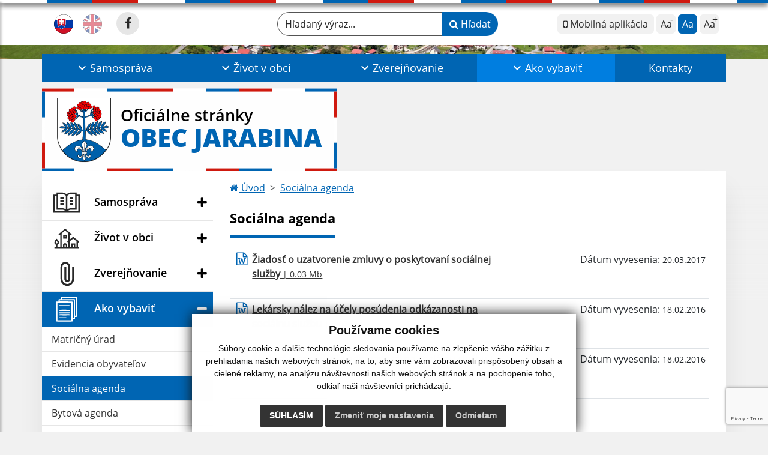

--- FILE ---
content_type: text/html; charset=utf-8
request_url: https://www.google.com/recaptcha/api2/anchor?ar=1&k=6Lcz9UopAAAAAAzheYcaVrs0luqrhhL6BFocQDGm&co=aHR0cHM6Ly93d3cub2JlY2phcmFiaW5hLnNrOjQ0Mw..&hl=en&v=N67nZn4AqZkNcbeMu4prBgzg&size=invisible&anchor-ms=20000&execute-ms=30000&cb=s0ruj7g4dqiq
body_size: 48888
content:
<!DOCTYPE HTML><html dir="ltr" lang="en"><head><meta http-equiv="Content-Type" content="text/html; charset=UTF-8">
<meta http-equiv="X-UA-Compatible" content="IE=edge">
<title>reCAPTCHA</title>
<style type="text/css">
/* cyrillic-ext */
@font-face {
  font-family: 'Roboto';
  font-style: normal;
  font-weight: 400;
  font-stretch: 100%;
  src: url(//fonts.gstatic.com/s/roboto/v48/KFO7CnqEu92Fr1ME7kSn66aGLdTylUAMa3GUBHMdazTgWw.woff2) format('woff2');
  unicode-range: U+0460-052F, U+1C80-1C8A, U+20B4, U+2DE0-2DFF, U+A640-A69F, U+FE2E-FE2F;
}
/* cyrillic */
@font-face {
  font-family: 'Roboto';
  font-style: normal;
  font-weight: 400;
  font-stretch: 100%;
  src: url(//fonts.gstatic.com/s/roboto/v48/KFO7CnqEu92Fr1ME7kSn66aGLdTylUAMa3iUBHMdazTgWw.woff2) format('woff2');
  unicode-range: U+0301, U+0400-045F, U+0490-0491, U+04B0-04B1, U+2116;
}
/* greek-ext */
@font-face {
  font-family: 'Roboto';
  font-style: normal;
  font-weight: 400;
  font-stretch: 100%;
  src: url(//fonts.gstatic.com/s/roboto/v48/KFO7CnqEu92Fr1ME7kSn66aGLdTylUAMa3CUBHMdazTgWw.woff2) format('woff2');
  unicode-range: U+1F00-1FFF;
}
/* greek */
@font-face {
  font-family: 'Roboto';
  font-style: normal;
  font-weight: 400;
  font-stretch: 100%;
  src: url(//fonts.gstatic.com/s/roboto/v48/KFO7CnqEu92Fr1ME7kSn66aGLdTylUAMa3-UBHMdazTgWw.woff2) format('woff2');
  unicode-range: U+0370-0377, U+037A-037F, U+0384-038A, U+038C, U+038E-03A1, U+03A3-03FF;
}
/* math */
@font-face {
  font-family: 'Roboto';
  font-style: normal;
  font-weight: 400;
  font-stretch: 100%;
  src: url(//fonts.gstatic.com/s/roboto/v48/KFO7CnqEu92Fr1ME7kSn66aGLdTylUAMawCUBHMdazTgWw.woff2) format('woff2');
  unicode-range: U+0302-0303, U+0305, U+0307-0308, U+0310, U+0312, U+0315, U+031A, U+0326-0327, U+032C, U+032F-0330, U+0332-0333, U+0338, U+033A, U+0346, U+034D, U+0391-03A1, U+03A3-03A9, U+03B1-03C9, U+03D1, U+03D5-03D6, U+03F0-03F1, U+03F4-03F5, U+2016-2017, U+2034-2038, U+203C, U+2040, U+2043, U+2047, U+2050, U+2057, U+205F, U+2070-2071, U+2074-208E, U+2090-209C, U+20D0-20DC, U+20E1, U+20E5-20EF, U+2100-2112, U+2114-2115, U+2117-2121, U+2123-214F, U+2190, U+2192, U+2194-21AE, U+21B0-21E5, U+21F1-21F2, U+21F4-2211, U+2213-2214, U+2216-22FF, U+2308-230B, U+2310, U+2319, U+231C-2321, U+2336-237A, U+237C, U+2395, U+239B-23B7, U+23D0, U+23DC-23E1, U+2474-2475, U+25AF, U+25B3, U+25B7, U+25BD, U+25C1, U+25CA, U+25CC, U+25FB, U+266D-266F, U+27C0-27FF, U+2900-2AFF, U+2B0E-2B11, U+2B30-2B4C, U+2BFE, U+3030, U+FF5B, U+FF5D, U+1D400-1D7FF, U+1EE00-1EEFF;
}
/* symbols */
@font-face {
  font-family: 'Roboto';
  font-style: normal;
  font-weight: 400;
  font-stretch: 100%;
  src: url(//fonts.gstatic.com/s/roboto/v48/KFO7CnqEu92Fr1ME7kSn66aGLdTylUAMaxKUBHMdazTgWw.woff2) format('woff2');
  unicode-range: U+0001-000C, U+000E-001F, U+007F-009F, U+20DD-20E0, U+20E2-20E4, U+2150-218F, U+2190, U+2192, U+2194-2199, U+21AF, U+21E6-21F0, U+21F3, U+2218-2219, U+2299, U+22C4-22C6, U+2300-243F, U+2440-244A, U+2460-24FF, U+25A0-27BF, U+2800-28FF, U+2921-2922, U+2981, U+29BF, U+29EB, U+2B00-2BFF, U+4DC0-4DFF, U+FFF9-FFFB, U+10140-1018E, U+10190-1019C, U+101A0, U+101D0-101FD, U+102E0-102FB, U+10E60-10E7E, U+1D2C0-1D2D3, U+1D2E0-1D37F, U+1F000-1F0FF, U+1F100-1F1AD, U+1F1E6-1F1FF, U+1F30D-1F30F, U+1F315, U+1F31C, U+1F31E, U+1F320-1F32C, U+1F336, U+1F378, U+1F37D, U+1F382, U+1F393-1F39F, U+1F3A7-1F3A8, U+1F3AC-1F3AF, U+1F3C2, U+1F3C4-1F3C6, U+1F3CA-1F3CE, U+1F3D4-1F3E0, U+1F3ED, U+1F3F1-1F3F3, U+1F3F5-1F3F7, U+1F408, U+1F415, U+1F41F, U+1F426, U+1F43F, U+1F441-1F442, U+1F444, U+1F446-1F449, U+1F44C-1F44E, U+1F453, U+1F46A, U+1F47D, U+1F4A3, U+1F4B0, U+1F4B3, U+1F4B9, U+1F4BB, U+1F4BF, U+1F4C8-1F4CB, U+1F4D6, U+1F4DA, U+1F4DF, U+1F4E3-1F4E6, U+1F4EA-1F4ED, U+1F4F7, U+1F4F9-1F4FB, U+1F4FD-1F4FE, U+1F503, U+1F507-1F50B, U+1F50D, U+1F512-1F513, U+1F53E-1F54A, U+1F54F-1F5FA, U+1F610, U+1F650-1F67F, U+1F687, U+1F68D, U+1F691, U+1F694, U+1F698, U+1F6AD, U+1F6B2, U+1F6B9-1F6BA, U+1F6BC, U+1F6C6-1F6CF, U+1F6D3-1F6D7, U+1F6E0-1F6EA, U+1F6F0-1F6F3, U+1F6F7-1F6FC, U+1F700-1F7FF, U+1F800-1F80B, U+1F810-1F847, U+1F850-1F859, U+1F860-1F887, U+1F890-1F8AD, U+1F8B0-1F8BB, U+1F8C0-1F8C1, U+1F900-1F90B, U+1F93B, U+1F946, U+1F984, U+1F996, U+1F9E9, U+1FA00-1FA6F, U+1FA70-1FA7C, U+1FA80-1FA89, U+1FA8F-1FAC6, U+1FACE-1FADC, U+1FADF-1FAE9, U+1FAF0-1FAF8, U+1FB00-1FBFF;
}
/* vietnamese */
@font-face {
  font-family: 'Roboto';
  font-style: normal;
  font-weight: 400;
  font-stretch: 100%;
  src: url(//fonts.gstatic.com/s/roboto/v48/KFO7CnqEu92Fr1ME7kSn66aGLdTylUAMa3OUBHMdazTgWw.woff2) format('woff2');
  unicode-range: U+0102-0103, U+0110-0111, U+0128-0129, U+0168-0169, U+01A0-01A1, U+01AF-01B0, U+0300-0301, U+0303-0304, U+0308-0309, U+0323, U+0329, U+1EA0-1EF9, U+20AB;
}
/* latin-ext */
@font-face {
  font-family: 'Roboto';
  font-style: normal;
  font-weight: 400;
  font-stretch: 100%;
  src: url(//fonts.gstatic.com/s/roboto/v48/KFO7CnqEu92Fr1ME7kSn66aGLdTylUAMa3KUBHMdazTgWw.woff2) format('woff2');
  unicode-range: U+0100-02BA, U+02BD-02C5, U+02C7-02CC, U+02CE-02D7, U+02DD-02FF, U+0304, U+0308, U+0329, U+1D00-1DBF, U+1E00-1E9F, U+1EF2-1EFF, U+2020, U+20A0-20AB, U+20AD-20C0, U+2113, U+2C60-2C7F, U+A720-A7FF;
}
/* latin */
@font-face {
  font-family: 'Roboto';
  font-style: normal;
  font-weight: 400;
  font-stretch: 100%;
  src: url(//fonts.gstatic.com/s/roboto/v48/KFO7CnqEu92Fr1ME7kSn66aGLdTylUAMa3yUBHMdazQ.woff2) format('woff2');
  unicode-range: U+0000-00FF, U+0131, U+0152-0153, U+02BB-02BC, U+02C6, U+02DA, U+02DC, U+0304, U+0308, U+0329, U+2000-206F, U+20AC, U+2122, U+2191, U+2193, U+2212, U+2215, U+FEFF, U+FFFD;
}
/* cyrillic-ext */
@font-face {
  font-family: 'Roboto';
  font-style: normal;
  font-weight: 500;
  font-stretch: 100%;
  src: url(//fonts.gstatic.com/s/roboto/v48/KFO7CnqEu92Fr1ME7kSn66aGLdTylUAMa3GUBHMdazTgWw.woff2) format('woff2');
  unicode-range: U+0460-052F, U+1C80-1C8A, U+20B4, U+2DE0-2DFF, U+A640-A69F, U+FE2E-FE2F;
}
/* cyrillic */
@font-face {
  font-family: 'Roboto';
  font-style: normal;
  font-weight: 500;
  font-stretch: 100%;
  src: url(//fonts.gstatic.com/s/roboto/v48/KFO7CnqEu92Fr1ME7kSn66aGLdTylUAMa3iUBHMdazTgWw.woff2) format('woff2');
  unicode-range: U+0301, U+0400-045F, U+0490-0491, U+04B0-04B1, U+2116;
}
/* greek-ext */
@font-face {
  font-family: 'Roboto';
  font-style: normal;
  font-weight: 500;
  font-stretch: 100%;
  src: url(//fonts.gstatic.com/s/roboto/v48/KFO7CnqEu92Fr1ME7kSn66aGLdTylUAMa3CUBHMdazTgWw.woff2) format('woff2');
  unicode-range: U+1F00-1FFF;
}
/* greek */
@font-face {
  font-family: 'Roboto';
  font-style: normal;
  font-weight: 500;
  font-stretch: 100%;
  src: url(//fonts.gstatic.com/s/roboto/v48/KFO7CnqEu92Fr1ME7kSn66aGLdTylUAMa3-UBHMdazTgWw.woff2) format('woff2');
  unicode-range: U+0370-0377, U+037A-037F, U+0384-038A, U+038C, U+038E-03A1, U+03A3-03FF;
}
/* math */
@font-face {
  font-family: 'Roboto';
  font-style: normal;
  font-weight: 500;
  font-stretch: 100%;
  src: url(//fonts.gstatic.com/s/roboto/v48/KFO7CnqEu92Fr1ME7kSn66aGLdTylUAMawCUBHMdazTgWw.woff2) format('woff2');
  unicode-range: U+0302-0303, U+0305, U+0307-0308, U+0310, U+0312, U+0315, U+031A, U+0326-0327, U+032C, U+032F-0330, U+0332-0333, U+0338, U+033A, U+0346, U+034D, U+0391-03A1, U+03A3-03A9, U+03B1-03C9, U+03D1, U+03D5-03D6, U+03F0-03F1, U+03F4-03F5, U+2016-2017, U+2034-2038, U+203C, U+2040, U+2043, U+2047, U+2050, U+2057, U+205F, U+2070-2071, U+2074-208E, U+2090-209C, U+20D0-20DC, U+20E1, U+20E5-20EF, U+2100-2112, U+2114-2115, U+2117-2121, U+2123-214F, U+2190, U+2192, U+2194-21AE, U+21B0-21E5, U+21F1-21F2, U+21F4-2211, U+2213-2214, U+2216-22FF, U+2308-230B, U+2310, U+2319, U+231C-2321, U+2336-237A, U+237C, U+2395, U+239B-23B7, U+23D0, U+23DC-23E1, U+2474-2475, U+25AF, U+25B3, U+25B7, U+25BD, U+25C1, U+25CA, U+25CC, U+25FB, U+266D-266F, U+27C0-27FF, U+2900-2AFF, U+2B0E-2B11, U+2B30-2B4C, U+2BFE, U+3030, U+FF5B, U+FF5D, U+1D400-1D7FF, U+1EE00-1EEFF;
}
/* symbols */
@font-face {
  font-family: 'Roboto';
  font-style: normal;
  font-weight: 500;
  font-stretch: 100%;
  src: url(//fonts.gstatic.com/s/roboto/v48/KFO7CnqEu92Fr1ME7kSn66aGLdTylUAMaxKUBHMdazTgWw.woff2) format('woff2');
  unicode-range: U+0001-000C, U+000E-001F, U+007F-009F, U+20DD-20E0, U+20E2-20E4, U+2150-218F, U+2190, U+2192, U+2194-2199, U+21AF, U+21E6-21F0, U+21F3, U+2218-2219, U+2299, U+22C4-22C6, U+2300-243F, U+2440-244A, U+2460-24FF, U+25A0-27BF, U+2800-28FF, U+2921-2922, U+2981, U+29BF, U+29EB, U+2B00-2BFF, U+4DC0-4DFF, U+FFF9-FFFB, U+10140-1018E, U+10190-1019C, U+101A0, U+101D0-101FD, U+102E0-102FB, U+10E60-10E7E, U+1D2C0-1D2D3, U+1D2E0-1D37F, U+1F000-1F0FF, U+1F100-1F1AD, U+1F1E6-1F1FF, U+1F30D-1F30F, U+1F315, U+1F31C, U+1F31E, U+1F320-1F32C, U+1F336, U+1F378, U+1F37D, U+1F382, U+1F393-1F39F, U+1F3A7-1F3A8, U+1F3AC-1F3AF, U+1F3C2, U+1F3C4-1F3C6, U+1F3CA-1F3CE, U+1F3D4-1F3E0, U+1F3ED, U+1F3F1-1F3F3, U+1F3F5-1F3F7, U+1F408, U+1F415, U+1F41F, U+1F426, U+1F43F, U+1F441-1F442, U+1F444, U+1F446-1F449, U+1F44C-1F44E, U+1F453, U+1F46A, U+1F47D, U+1F4A3, U+1F4B0, U+1F4B3, U+1F4B9, U+1F4BB, U+1F4BF, U+1F4C8-1F4CB, U+1F4D6, U+1F4DA, U+1F4DF, U+1F4E3-1F4E6, U+1F4EA-1F4ED, U+1F4F7, U+1F4F9-1F4FB, U+1F4FD-1F4FE, U+1F503, U+1F507-1F50B, U+1F50D, U+1F512-1F513, U+1F53E-1F54A, U+1F54F-1F5FA, U+1F610, U+1F650-1F67F, U+1F687, U+1F68D, U+1F691, U+1F694, U+1F698, U+1F6AD, U+1F6B2, U+1F6B9-1F6BA, U+1F6BC, U+1F6C6-1F6CF, U+1F6D3-1F6D7, U+1F6E0-1F6EA, U+1F6F0-1F6F3, U+1F6F7-1F6FC, U+1F700-1F7FF, U+1F800-1F80B, U+1F810-1F847, U+1F850-1F859, U+1F860-1F887, U+1F890-1F8AD, U+1F8B0-1F8BB, U+1F8C0-1F8C1, U+1F900-1F90B, U+1F93B, U+1F946, U+1F984, U+1F996, U+1F9E9, U+1FA00-1FA6F, U+1FA70-1FA7C, U+1FA80-1FA89, U+1FA8F-1FAC6, U+1FACE-1FADC, U+1FADF-1FAE9, U+1FAF0-1FAF8, U+1FB00-1FBFF;
}
/* vietnamese */
@font-face {
  font-family: 'Roboto';
  font-style: normal;
  font-weight: 500;
  font-stretch: 100%;
  src: url(//fonts.gstatic.com/s/roboto/v48/KFO7CnqEu92Fr1ME7kSn66aGLdTylUAMa3OUBHMdazTgWw.woff2) format('woff2');
  unicode-range: U+0102-0103, U+0110-0111, U+0128-0129, U+0168-0169, U+01A0-01A1, U+01AF-01B0, U+0300-0301, U+0303-0304, U+0308-0309, U+0323, U+0329, U+1EA0-1EF9, U+20AB;
}
/* latin-ext */
@font-face {
  font-family: 'Roboto';
  font-style: normal;
  font-weight: 500;
  font-stretch: 100%;
  src: url(//fonts.gstatic.com/s/roboto/v48/KFO7CnqEu92Fr1ME7kSn66aGLdTylUAMa3KUBHMdazTgWw.woff2) format('woff2');
  unicode-range: U+0100-02BA, U+02BD-02C5, U+02C7-02CC, U+02CE-02D7, U+02DD-02FF, U+0304, U+0308, U+0329, U+1D00-1DBF, U+1E00-1E9F, U+1EF2-1EFF, U+2020, U+20A0-20AB, U+20AD-20C0, U+2113, U+2C60-2C7F, U+A720-A7FF;
}
/* latin */
@font-face {
  font-family: 'Roboto';
  font-style: normal;
  font-weight: 500;
  font-stretch: 100%;
  src: url(//fonts.gstatic.com/s/roboto/v48/KFO7CnqEu92Fr1ME7kSn66aGLdTylUAMa3yUBHMdazQ.woff2) format('woff2');
  unicode-range: U+0000-00FF, U+0131, U+0152-0153, U+02BB-02BC, U+02C6, U+02DA, U+02DC, U+0304, U+0308, U+0329, U+2000-206F, U+20AC, U+2122, U+2191, U+2193, U+2212, U+2215, U+FEFF, U+FFFD;
}
/* cyrillic-ext */
@font-face {
  font-family: 'Roboto';
  font-style: normal;
  font-weight: 900;
  font-stretch: 100%;
  src: url(//fonts.gstatic.com/s/roboto/v48/KFO7CnqEu92Fr1ME7kSn66aGLdTylUAMa3GUBHMdazTgWw.woff2) format('woff2');
  unicode-range: U+0460-052F, U+1C80-1C8A, U+20B4, U+2DE0-2DFF, U+A640-A69F, U+FE2E-FE2F;
}
/* cyrillic */
@font-face {
  font-family: 'Roboto';
  font-style: normal;
  font-weight: 900;
  font-stretch: 100%;
  src: url(//fonts.gstatic.com/s/roboto/v48/KFO7CnqEu92Fr1ME7kSn66aGLdTylUAMa3iUBHMdazTgWw.woff2) format('woff2');
  unicode-range: U+0301, U+0400-045F, U+0490-0491, U+04B0-04B1, U+2116;
}
/* greek-ext */
@font-face {
  font-family: 'Roboto';
  font-style: normal;
  font-weight: 900;
  font-stretch: 100%;
  src: url(//fonts.gstatic.com/s/roboto/v48/KFO7CnqEu92Fr1ME7kSn66aGLdTylUAMa3CUBHMdazTgWw.woff2) format('woff2');
  unicode-range: U+1F00-1FFF;
}
/* greek */
@font-face {
  font-family: 'Roboto';
  font-style: normal;
  font-weight: 900;
  font-stretch: 100%;
  src: url(//fonts.gstatic.com/s/roboto/v48/KFO7CnqEu92Fr1ME7kSn66aGLdTylUAMa3-UBHMdazTgWw.woff2) format('woff2');
  unicode-range: U+0370-0377, U+037A-037F, U+0384-038A, U+038C, U+038E-03A1, U+03A3-03FF;
}
/* math */
@font-face {
  font-family: 'Roboto';
  font-style: normal;
  font-weight: 900;
  font-stretch: 100%;
  src: url(//fonts.gstatic.com/s/roboto/v48/KFO7CnqEu92Fr1ME7kSn66aGLdTylUAMawCUBHMdazTgWw.woff2) format('woff2');
  unicode-range: U+0302-0303, U+0305, U+0307-0308, U+0310, U+0312, U+0315, U+031A, U+0326-0327, U+032C, U+032F-0330, U+0332-0333, U+0338, U+033A, U+0346, U+034D, U+0391-03A1, U+03A3-03A9, U+03B1-03C9, U+03D1, U+03D5-03D6, U+03F0-03F1, U+03F4-03F5, U+2016-2017, U+2034-2038, U+203C, U+2040, U+2043, U+2047, U+2050, U+2057, U+205F, U+2070-2071, U+2074-208E, U+2090-209C, U+20D0-20DC, U+20E1, U+20E5-20EF, U+2100-2112, U+2114-2115, U+2117-2121, U+2123-214F, U+2190, U+2192, U+2194-21AE, U+21B0-21E5, U+21F1-21F2, U+21F4-2211, U+2213-2214, U+2216-22FF, U+2308-230B, U+2310, U+2319, U+231C-2321, U+2336-237A, U+237C, U+2395, U+239B-23B7, U+23D0, U+23DC-23E1, U+2474-2475, U+25AF, U+25B3, U+25B7, U+25BD, U+25C1, U+25CA, U+25CC, U+25FB, U+266D-266F, U+27C0-27FF, U+2900-2AFF, U+2B0E-2B11, U+2B30-2B4C, U+2BFE, U+3030, U+FF5B, U+FF5D, U+1D400-1D7FF, U+1EE00-1EEFF;
}
/* symbols */
@font-face {
  font-family: 'Roboto';
  font-style: normal;
  font-weight: 900;
  font-stretch: 100%;
  src: url(//fonts.gstatic.com/s/roboto/v48/KFO7CnqEu92Fr1ME7kSn66aGLdTylUAMaxKUBHMdazTgWw.woff2) format('woff2');
  unicode-range: U+0001-000C, U+000E-001F, U+007F-009F, U+20DD-20E0, U+20E2-20E4, U+2150-218F, U+2190, U+2192, U+2194-2199, U+21AF, U+21E6-21F0, U+21F3, U+2218-2219, U+2299, U+22C4-22C6, U+2300-243F, U+2440-244A, U+2460-24FF, U+25A0-27BF, U+2800-28FF, U+2921-2922, U+2981, U+29BF, U+29EB, U+2B00-2BFF, U+4DC0-4DFF, U+FFF9-FFFB, U+10140-1018E, U+10190-1019C, U+101A0, U+101D0-101FD, U+102E0-102FB, U+10E60-10E7E, U+1D2C0-1D2D3, U+1D2E0-1D37F, U+1F000-1F0FF, U+1F100-1F1AD, U+1F1E6-1F1FF, U+1F30D-1F30F, U+1F315, U+1F31C, U+1F31E, U+1F320-1F32C, U+1F336, U+1F378, U+1F37D, U+1F382, U+1F393-1F39F, U+1F3A7-1F3A8, U+1F3AC-1F3AF, U+1F3C2, U+1F3C4-1F3C6, U+1F3CA-1F3CE, U+1F3D4-1F3E0, U+1F3ED, U+1F3F1-1F3F3, U+1F3F5-1F3F7, U+1F408, U+1F415, U+1F41F, U+1F426, U+1F43F, U+1F441-1F442, U+1F444, U+1F446-1F449, U+1F44C-1F44E, U+1F453, U+1F46A, U+1F47D, U+1F4A3, U+1F4B0, U+1F4B3, U+1F4B9, U+1F4BB, U+1F4BF, U+1F4C8-1F4CB, U+1F4D6, U+1F4DA, U+1F4DF, U+1F4E3-1F4E6, U+1F4EA-1F4ED, U+1F4F7, U+1F4F9-1F4FB, U+1F4FD-1F4FE, U+1F503, U+1F507-1F50B, U+1F50D, U+1F512-1F513, U+1F53E-1F54A, U+1F54F-1F5FA, U+1F610, U+1F650-1F67F, U+1F687, U+1F68D, U+1F691, U+1F694, U+1F698, U+1F6AD, U+1F6B2, U+1F6B9-1F6BA, U+1F6BC, U+1F6C6-1F6CF, U+1F6D3-1F6D7, U+1F6E0-1F6EA, U+1F6F0-1F6F3, U+1F6F7-1F6FC, U+1F700-1F7FF, U+1F800-1F80B, U+1F810-1F847, U+1F850-1F859, U+1F860-1F887, U+1F890-1F8AD, U+1F8B0-1F8BB, U+1F8C0-1F8C1, U+1F900-1F90B, U+1F93B, U+1F946, U+1F984, U+1F996, U+1F9E9, U+1FA00-1FA6F, U+1FA70-1FA7C, U+1FA80-1FA89, U+1FA8F-1FAC6, U+1FACE-1FADC, U+1FADF-1FAE9, U+1FAF0-1FAF8, U+1FB00-1FBFF;
}
/* vietnamese */
@font-face {
  font-family: 'Roboto';
  font-style: normal;
  font-weight: 900;
  font-stretch: 100%;
  src: url(//fonts.gstatic.com/s/roboto/v48/KFO7CnqEu92Fr1ME7kSn66aGLdTylUAMa3OUBHMdazTgWw.woff2) format('woff2');
  unicode-range: U+0102-0103, U+0110-0111, U+0128-0129, U+0168-0169, U+01A0-01A1, U+01AF-01B0, U+0300-0301, U+0303-0304, U+0308-0309, U+0323, U+0329, U+1EA0-1EF9, U+20AB;
}
/* latin-ext */
@font-face {
  font-family: 'Roboto';
  font-style: normal;
  font-weight: 900;
  font-stretch: 100%;
  src: url(//fonts.gstatic.com/s/roboto/v48/KFO7CnqEu92Fr1ME7kSn66aGLdTylUAMa3KUBHMdazTgWw.woff2) format('woff2');
  unicode-range: U+0100-02BA, U+02BD-02C5, U+02C7-02CC, U+02CE-02D7, U+02DD-02FF, U+0304, U+0308, U+0329, U+1D00-1DBF, U+1E00-1E9F, U+1EF2-1EFF, U+2020, U+20A0-20AB, U+20AD-20C0, U+2113, U+2C60-2C7F, U+A720-A7FF;
}
/* latin */
@font-face {
  font-family: 'Roboto';
  font-style: normal;
  font-weight: 900;
  font-stretch: 100%;
  src: url(//fonts.gstatic.com/s/roboto/v48/KFO7CnqEu92Fr1ME7kSn66aGLdTylUAMa3yUBHMdazQ.woff2) format('woff2');
  unicode-range: U+0000-00FF, U+0131, U+0152-0153, U+02BB-02BC, U+02C6, U+02DA, U+02DC, U+0304, U+0308, U+0329, U+2000-206F, U+20AC, U+2122, U+2191, U+2193, U+2212, U+2215, U+FEFF, U+FFFD;
}

</style>
<link rel="stylesheet" type="text/css" href="https://www.gstatic.com/recaptcha/releases/N67nZn4AqZkNcbeMu4prBgzg/styles__ltr.css">
<script nonce="E7awfVXtQypqdngzY5eEKg" type="text/javascript">window['__recaptcha_api'] = 'https://www.google.com/recaptcha/api2/';</script>
<script type="text/javascript" src="https://www.gstatic.com/recaptcha/releases/N67nZn4AqZkNcbeMu4prBgzg/recaptcha__en.js" nonce="E7awfVXtQypqdngzY5eEKg">
      
    </script></head>
<body><div id="rc-anchor-alert" class="rc-anchor-alert"></div>
<input type="hidden" id="recaptcha-token" value="[base64]">
<script type="text/javascript" nonce="E7awfVXtQypqdngzY5eEKg">
      recaptcha.anchor.Main.init("[\x22ainput\x22,[\x22bgdata\x22,\x22\x22,\[base64]/[base64]/[base64]/ZyhXLGgpOnEoW04sMjEsbF0sVywwKSxoKSxmYWxzZSxmYWxzZSl9Y2F0Y2goayl7RygzNTgsVyk/[base64]/[base64]/[base64]/[base64]/[base64]/[base64]/[base64]/bmV3IEJbT10oRFswXSk6dz09Mj9uZXcgQltPXShEWzBdLERbMV0pOnc9PTM/bmV3IEJbT10oRFswXSxEWzFdLERbMl0pOnc9PTQ/[base64]/[base64]/[base64]/[base64]/[base64]\\u003d\x22,\[base64]\\u003d\x22,\x22wrMXMMOyI8OYw5nDrCTCtsOEwqHCvmbDpD08RcO4ScKdY8Khw5gdwq/[base64]/Cp0DCjsKWwrYnwrHDmkbCplJvwoUUw7TDvA4twoQrw5rCl0vCvRdFMW5USTh5wobCt8OLIMKXfCABXsODwp/CmsO0w63CrsOTwrIFPSnDsQUZw5A2R8OfwpHDu1zDncK3w68kw5HCgcKQaAHCtcKiw5XDuWkGKHXChMOewrxnCFJ4dMOcw4fCgMOTGHczwq/Cv8OFw4zCqMKlwo4xGMO7a8Oaw4Mcw5HDpnx/cyRxFcOoVGHCv8OxTmB8w5fCgsKZw552HwHCohnCu8OlKsOaeRnCnzVAw5ggNG/DkMOaYcKDA0xBdsKDHFx5wrI8w6rCjMOFQzTCt2pJw4HDrMOTwrMPwp3DrsOWwq/Di1vDsQdjwrTCr8OwwqgHCUdPw6Fgw7stw6PCtlVhaVHCsyzDiThXDBw/D8OOW2k2woV0fyJtXS/Dm3c7wpnDs8Klw54kFR7DjUcYwqMEw5DClQl2UcKuaylxwotqLcO7w60sw5PCgH8PwrTDjcOMPADDvwnDlnxiwoUXEMKKw7Uzwr3CscOTw57CuDRKYcKAXcOOHzXCkgLDvMKVwqxHecOjw6cOYcOAw5d/[base64]/[base64]/Di2Iaw4pLBhgrUAdSwrFhw43ClQLDswDCnUt3w40mwpA3w4hVX8KoCH3DlkjDrMKIwo5HHElowq/CjTY1VcOZWsK6KMO+Pl4iF8KYOT9YwoY3wqNkRcKGwrfCv8KMWcOxw53DkHp6B0HCgXjDgcKbckHDqsO1ASBXAcOBwroEO0DDtXXCnQDDosKpNFHClsONwqkBBDMMDXDDkCrCu8O5IhdPw5p8LjPDk8Kgw5Nkw74gcMKaw6MwwqTCr8Oew6woH3VUd0nDvcKPHS/CusKaw6/Du8KXw7UlDsO9X1dsVjXDg8OpwoVzYl/DoMKVwoRyTTFFw4gTOkrDnT/DtHcjw6/DiFbClMKuNcKhw5Udw6U1ZicYZzVYw4PDiD93w7/CkAjCmQF0RirCh8Kzf2bCosOQcMOLwqgrw5bCtEFbwrIkwqxGw6HCoMOzZGLCusK7w5fDuDjCmsOYw6PDuMKdaMOew5LDggIbDMKbw4h3EEwewoTDiSbCqS0NPF/CvCHCin4PG8OtNTMEwo8bwqhbwqzCgBnDsFbDkcOBbl1mRcOadT/Ct3smJ1Bsw5nDpMOOBDxqe8KMbcKaw7gew4bDsMOkw4p6YxoPBXxdPsOmScK1cMOrCS/[base64]/w4nDhnLDnEzCj8OVJ8O4w5wBwoxgW0vDtnfDhgtSRxzCt13CpsKcHC/DpVlnw5TCmsOOw7TDjVpmw7pvVE/Cgndew5HDjsOpWMO3fAM8B0TCsnvCuMOlwrjClMOGw47DssO7wpUnw7DCsMORAUJnwpkSwqbDolnClcK/w7ZRG8Ojw4EtU8KRw4RYw7IQfl/DpMKuG8OqUMKDwoDDtcOVwptJfHk7w6fDoGdMU3rChMOhJBx1w5DDo8KRwrRfbcODKn9pOcKSHMOSw7nCj8K9LsObwpnDpcKcQcKWIMOOZjVNw4AHeXo1H8OIPXAhciTCl8KTw75ed3IoCcOow6HDnHU/BkNAOcKTw7fCu8OEwpHCh8KGKMO0w6fDl8K1fVzCvsOzw4/Ct8KKwqJ9U8OIwr7CgEfDnBHCscOyw4DDtXTDglk0KmYaw4MLB8OUCMK+w4Vrw6A9wp/[base64]/CgR/YsKaT8OZw4MwwpjDicOQA8KoW8K2CE/[base64]/CtjjCr8K4esO/w5dMJcO2Xj/DvcODw5TDhEbCqWLDpUNNwqzDkXnCtcORS8ObD2VHOirClsK3wqU+wqttw59Ow7DDmMKCWsKXWsKnwoJXcyJ+W8OdcHQewoEuMm5awqM5wqxGSyZaJTJMw7/[base64]/[base64]/CiB7Ct8OHd07CqsKMw53CnMK1w5rCuhrCsSRGw5rCn18JBCHDoU8Dw67Co3rDrBACZwfDiB5LUcK7w74iOVTCrcO1EcOywoDCv8O8wr/Cr8ONwoUewoN7wojCtiQuKEszB8OLwpRPw513wqovw7PCrsOYAcKkf8OOU35JUHUYw6xaNMK0NMOtesOiw7Mmw7Muw5vCsjNIdsO2wqfDgMOJw51Yw6nCoG/ClcOEVsKSXwAqKibCvsOVw5rDtsKCw5/CrDrDqlcSwpIeA8K/[base64]/[base64]/SQzCiV/DiMOTZWZzw59hwpUBNMKXw6/Ck8KjRiXCvsOPw4wswq4owoxaABHCt8OTwqEEwp3Dk3/[base64]/DrcKhE8KiwrDCnkbCnsKCw6XCosKnwrDDlCsiEA/CnhDCmHcjWS9jw7FwC8K7Fgpcw5XCm0rDmhHCosKRPsKcwoQjQcOnwoXCknbDhRFdw5PCmcKgaEMWwpXDsWczRcOzDkDDgcOjGMOdwoUcwqlTwq8xw7vDgGDCrcK6w6Qmw7/Cg8Kcw7dXdxXCtyDCv8Olw6xLwrPCi3jCnsO9wqDCvD1XccKQwol1w5wLw6t0T3bDl1gkexjCnsO5wqXDu29Gw71bw48xwqjCv8O/QsKXOGTDocONw7XDncOfdMKfZSHDlS5aSMKYKnhgw4zDinTDh8O6wpZsKj4Ewo4pwrLCl8OmwpLDosKDw5IJDMOww4EdwonDgMK0PMKswrBFYA3Cnh/CtsOnw7/[base64]/[base64]/[base64]/CucOLNA91GsOPwr0rTikxw5YMf2ITE8OsIcOMw4bCmcOJKhAxF2Y3KMKyw4hZw6pOLzfCnSglw4TDu0QWw7wFw4DDhkQWW17ChsKaw6x5K8O6wr7Dq3TDhsObwpTDpsObaMO5w7XCoGgiwr5IdsK1w7jCgcOjP2ZGw6vDsXfCg8ORGE7DisOHwq/Cl8OGw7bDnEXDg8KCw4LDnHUcHhc8YQUyO8KPGBQFLxUnDzjCvzPCn3J0w47Cni47MMKiw7sewqTDtEHDggnDrMKCwpl6b2MATsOwaAHCmcKXLBPDgsKfw7dFwrVuOMO9w4xAfcOva2xddMOOwofDkBR+wrHCpxjDpWHCl1/DgsKnwqFKw5HCoSfDrDFZw5EUw5/Dv8OswopTW3LDh8OZRjNLEHcJwoEzJGXCoMK/[base64]/[base64]/CigTCt0vCixDDnMOnw49pwq9Rw581bQXCrDzDiS7DvMORXw0iWMOtdEw6XWHDv1IDEGrCrnVZH8OewpkRGBhHQizDmsKlGQxWwrvDqATDtMOsw7QPJnXDj8KSG3nDujQ2ecKFQE4Jw5rCkk/DmcKywoh2w6wQL8OJTnjCq8KQwq5uU3PDsMKNQCXDocK+fsOzwrDCrhl6wo/CjWBnw48qU8OHKE3Cl2zDmhLCo8KiFsOSwq0KfsOpFcOvCMO5E8KiSwfDoBVeC8O8asKmCVIgwozCtMKqwqsqXsOGFULCp8Okw6/DsAEWUMORw7dfwpIswrHCq3k7OMKPwoFWE8Olwq1bdUJLw7LDgsK3GsKVworCjMKRJsKUR1rDlsObw4kWwprDpsKvwr/DtMK5TcO7DRwMw5MWZMKtQcOWaw8jwpgzExzDtURIBFU8w6vDkcK6wqV3woLDrMO7VjTDujnDpsKmRsO9w5jCrlrCh8K1LMOqRcONA3Igwr07b8K4NcO6bcKfw7fDli/DhcK5w6JtI8KqEUfDpQZzwqYTDMOHBSUVdsOpw7d/CQTDunPDv3rDtAfCm0cdwpgww5PCnS7CqDtWwrdIw5fDqibDt8OZCUfCvFvDjsOSw6HDiMONCiHDtsO6w7sdwpTCuMK/w5fDgGEVZhgqw65hwr0DJgvDkDgOw5vCosO2HRYdAMKVwojDtntwwpRYQcONwrpLWVLCnEjDgMOSZMKnUWgiCMKMwoYNwqjCnUJATmNfIjpiwqbDhQQgw7xswpwYHh/DjsKIwpzClhhHO8KWKMO5w7cPPHgdw6onAMKfV8KYS1dJNxnDsMKJwpfDjsKFWMO7w7DClAUjwr/[base64]/Du8Kuwrt8AcKrJsKRw6hdwpzDgTXCtcKaw4PDpsKBDsKbe8KZNiAXw6HCvH/CnznDtXBGw41Xw4rCmcOsw6F8FMOKRsOVw5/CvcKjXsKIw6fCoADClQLCuS/CvhNDw5taJMKDwqxcFwgpwovDsERHeSPDjQzCt8OqK2Few5DCoAfDmXQrw6VBwpHCjcOwwpFKX8KJCcKxX8OFw6YDwrbCuTILdMK8PcO/w7fCkMKNw5LDg8K0LcOzwpHCucKdwpfCscKMw5kcwoVQUzxmE8KbwoDDoMOJOWZiPmQbw7oPEhjCscO5PsKHwoDClsKzwrrDmcOoJMOBJyjDtMKMEsOVRX7CtsKWwp8kwrXDlMO9wrXDigjCiC/DmsKNYH3Dj0TDtAxiwoPCm8K2w6lpwrDDjcK+PcKkwovCrcKqwolxXMKRw4vDqwrDuH3CrCHDlAPCo8OkCMKfw5nDmcO/wp7CncOZwofDnTHCl8KQIsOYaBbCuMODFMKow7csOlhiKcO5B8Klby4YeVrDmsKhwozCpMKrwpguw55fDCrDhErDoUXDsMOVwqTDpktTw582Ux85w7PCsRTCtBE9DVjDoEZmw5nDqFjDo8KSwqHCsWjCpMOLwrp8w5wPw6sZwpzDgsKUw4/Ctgs0MCFFEQEWwp3CncOzwpTCscO7w7PDr1/Dqic3c15rcMOCemDCgShAw6bCg8KDdsOywrQOQsK/wpPCscOKw5ctwoDCuMO0w7PDosOhEsKFVGvCmMKIw7XDpjXDjyfCqcKQwp7DgWdLwq4Iwqt3w7rDrMK6dRx4HRrCssOyaDXCmMKfwoXDn24Vw6vDjG7Dj8Kmwq/Ck0zCuxVoJF8QwqXDgm3ChmdpecOdwoknMiLDn08URMK7w7TDikVTwqrCn8O3bRbCvWzCsMKIb8K0Q1LDn8OhMzUfSkknaSp1w5TCsQDCpD1CwrDCgnTCnkpeJcKZwoDDtEDDg3Yvw6rDg8KaFhLCucOcW8KEfkl+SGjDuCx/w74ZwobDgFvDgXECwpfDicKGa8KoCMKvw5HDoMKzw7RzA8KSHcKpImrCogjDmlsVCzrCtsOFwqgOSlx3w4/DkXcFXSfClVQaMcOvaEwew7/DmS/Dv3U9w6R6wp1UH3fDuMKnB1slFTsYw57DvR5Jwr3DvcKUfH7CisKiw7/[base64]/CnyEhB1FCGMOFRsOCwrXCuCB+cQDClMOPSsKyVlxdViB/wqjDjhYJCi4ew5/DpsOEwp1/wrnDuWYwZAcpw5XDlDBcwp3DvcOWw7Qow5YsIlzDsMOKMcOuw609KsKKw6tWKwXCvsOIY8ONaMOxOT3Ck3HCnRTDiDjDp8O/X8OhHcKUHQfDngjDphPCkMOPwpTCqcKVw5MfUMO6w4lGKgfCtFnCg0bCtVbDrSkZfUDDhMKWw47DpMKjwrrCmWd8U0/CkxlXTcK/w7TCicKJwpnDpi3Dlg1FeGkXDXNiAWfDhEjDisKPw5jCkMO9O8O1wrfDuMKETWDDkFzCk3DDkMOPGcOCwoTDosOmw63DpMOhCDpQwpRJwpvDkUx+wrnCu8ONw4I4w6UVwrjCpcKZJH3DvlfDmcO/wq4zwqs0fcKCw5fCt3HDtsO9w67DuMKnYSDCrcKJw43DjAzDtcKQUFfDk0Ajw7DDucOFwrEJD8OYw5PCjWJnw657w7/CgsKfa8OeAz/CjsOVYEPDs2Alw5zCoRkMwoFow4EhSm/Dhm54w41Pw7YuwoVhwoFZwq5iSW/DlE7DnsKtw6TCq8OHw6Alw4dDwoxDwp7CncOlHDJXw4E7woMrwqvCggLDsMKxecKecnHCnHxpVMODXFYEV8KvwozDmwbCgig1w5powqXDo8KIwpAkbsKFw7Mww5NSKhYkw4RnPl4Iw7bDpC3DtMOCCMOzAcO7J0M8XUpNwq/[base64]/DtXTCjE9dFyXDgsOlOMOHEcOFw4Ekw7MLScOgF18HwpvCvcOJwrDCtMKeazU/X8ObcMKKw5/DtcOLA8KDA8KAwp5oOsOzcsO/dcO7G8Oib8OMwobClBhIwrNRI8KxfVEnJcKjwqDDrALCugM7w7DCqVrCkcKhw4bDpnTCsMOWwqjDmMKzIsO/Cy/[base64]/Cg8KSB8KpLkLCo8K+wo/Dg8KtbcOcWsOHw54WwrkdZ24MwrzDo8O1wqXCnQfDpsOgw7d5w4bDu2HCgxxCHMOIwqvDpmVSLk/CqmcsXMKXOMK5IcK4EEzDnS13wofCm8OQLFbCv0Y/UsOVBMKgw7o/eXXDo0lkwq3CjS5ew4/Ck09GDcOiU8K9OVXCj8Oawp7DuRrDtXsEBcOSw7nCgsKvCS3Dl8KjZcOgwrMQPXvCgGwww47Dh0smw7R5wrV0wqnCjMKpwoTCnFNiwpLCsXhVNcKRfxYmUsKnNxFrwppAw6c4LyzDp1nChcO3w5Bvw7fDtMO5w5Vew7NfwqpYw7/[base64]/MMKcBMKnM8ONGGVrw7ZOw4TDjAsJGzgAwpbCncKbEQV2wp3DpEoDwpsRw7XCii/[base64]/wrTDjsOww44Dw6jDpEEeEj8Ew7zCjcKwFMOgLsKmw4NLahLCjz3Cm0F3wpdoEsKSw43DlsK5BsK/SXrDlsKNG8OlJcOCAFPCisKsw67CmQfCqhI4wqJrbMKlwoFDw7bCscOMSjvCu8OAw4I/N0BEwrAMZxQRw5xlasO5wqLDmsO8OFE1EV3CncKrw6/DsUPCvMOob8KpEEHDvMO+CVXCrRtCJxs0RMKMw6/Dp8KhwqvCoiI4KsKBCXvCu0kuwqRDwrrCosKQJS9qIMOIPcOkS0rCuzfDpcKrLkZxOFktw5vCiXHClXfDsR3DpsO5FsKbJ8K+w4jCicOaGgZ4wrPDicKMMglywrjDs8K1wrDCqMKwQ8KeEGpSwrRWwrE3wozChMKMwrwzWm/CqsKfw7FhPCw2wr0DKsKjO1bChUFXaGhpw41rQ8OSYMKow6kXw51pCMKKRDFowrcjwq/DksKvUFJ/w5PDg8KLwo/DkcOrFkbDlEU3w63DsBc2Z8OgIGoYbhjDtg3CihN4w5QyZ0duwrVoTMOkfgBJw4bDlRHDvsKCw6NpwoXDr8Oewo/CiDobaMKPwpzCrsO5fsKGaxrCr0/[base64]/CpTHDnBwFXsKgw7hfRMO4WFlowpkUJMOGecKTXcOjExwQwqJ1wpjDscOCw6DDo8K6wq5ewqfDmcKTW8O0bMOHNFjCgWfDiTzCtXg5w5XDhMORw40jwqnCpcKKccOBwql2w6bCqMKJw5vDpcKpw57Dj2/CliHDv3hDKsKHUsKAdQ1zwr1YwppHwofDrMOfIkDDjVNEDMKQR13DqwVTN8KdwqDDncOUwpLCqMO1NW/Dn8KJw4Ffw4bDvnTDigtqwrbDlnxnwozCpMOmB8KKwpjDu8OBLSQlw4zCo0oYa8OGwp8KasO8w78mbW9dLMOrU8KSRDfDoUFOw5piwp7DvcOKwqQFEcKnw4zClcOhw6HDgXTDvwZOwq/CrsOHwoTDuMKEWcOmwrUkGVdufcOEwrzChSIHCTbCjMOSfltxwoXDlglqwopAZMK8M8K6PMOSVRBTMMO8w67CoUwzw6UdMMKnw6IuclbCi8O3wofCrMOnbsOGcErDuClswqU5w4xPMQ/CgcKoXsKcw5sqQcONbknCsMOjwobCiC8ow7kqaMK9wpMaM8K4aTd8w545w4DCqcO/[base64]/CsVlDw7LDoFfCqTnCjcOrwqLCv8KTCMKSwoJKwpszcCVUcnJIw61Mw77Djn/DkMO/[base64]/wop/QMOKHcOiRhYLN2Nvw6HCiCMkw6zCgGHCjUfDg8KrTVfCiH5YPcOzwrJrw4AsXcOmHWxbQMKxS8Obw6lJw71pCFBLdMOgw7rCg8O0A8KDExnCn8KXEMK/wpLDsMO1w7AGw77DicOAw6BmFDEzwpHDg8O/ZVDDs8OmZcOLwrcqGsOFeVQTQ2rDgsK5d8KBwr/CksOyWH/ClTfDqSrCr2NyHMOrJ8O+w4/[base64]/DlQDDvlEfT8OGJ8KJwqDDrMKafsK1wr0Gw44OV2c/wrskwprCksK1ecKJw7wQwqYvEsOFwr3Cp8OywrdRT8Kmw4MlwrbCtX/DtcOsw6nCosO8w41mbcKcX8KMwqnDqRPCicKwwrdiaAgALGnCkcKlCGIJIMKadUHClsOjwpzCsQEXw7nDj1/CiHvCtQV1McKOwqjCk0l3wonDkS9CwpnDoTvClMKOOWE1wp3Cr8K1w53Dhl7CvsOvBMOIWAMMMhxQUsOEwq7Dj0FFQBbDtMKUwrbDtMK/ecKhw4dccR3Ci8OdbQk/wqrDt8ORw5l0w7Ulw77Dm8OyCkdGV8O6KMO2wpfClsO8QMOWw6EOPsK0wq7DqyJ/XcKdb8O1JcOCK8KtCQHDr8OPRn9zJTV4wrcZPCMEIMKqwrAcYxRnwpwOw4PDu1/DoEdNw5hGbRPDtMOvwq8LSMOVwo8swr7DtXLCvTQiAlnClcKREsORH0zDnAXDs3kGw7zCmkZGCsKGwr5AXm/Dg8Kpw5nCjsOFw5DCj8KpXcKaLsOjdMOvbMOdw6kAbsKtUDUHwqvDlkTDncK/fsO/w4UTecO9cMOHw7Nrw7A+w5vCrsKUXybCvzjClz4LwqnCkArCq8O/dMOOwowSaMK9FCtmw4gyUcOqMRQSaUZDwpTCkcKuw7jDrX0we8ONwrBrERLDtVo5BMODbsKnwrpswphcw4Vswr3Dl8KVJsORe8K/woDDtWbDrWFrwp/DtsO1XcKdfsOqdsOYTMOKGsOHb8OyGAVRccOmPyRLFmwxwrJHCMOaw5nDpMOHwp/[base64]/CkcOfcsKVQcKZYBjClsKQOEPCgMKTZx9swq4AcB9rwqwEwqlZfsO5w4tNw5HCiMKLw4FmCEzDt01xFC3DvnnDnsKhw7TDscO0N8OYwpTDo3NNw7xXGMKaw6dvJEzDo8K6BcK/wqsLw5tqAXI4MsOzw4bDhMO5d8K4IcKIw6PCtwcgw5XCssK8GcK2KRXDumYMwrTDisKIwqTDiMKmw5diFsOZw6cVOMKbBF4Aw7zCtgAGeXImEDrDgEfDnB91XiHClsOUw7RrfcOuIkNPw49AAcOCw6tBwobCnQdDJsO/wqNeD8OmwpofGFBDw7pPw54iwp3DvcKdw6XDjVl/w4w9w6rDhyY7S8Oewp1wXsKXM0jCuTjDi0UOccKeQH7DhCFqAsKHPsKow6vCkDDDvFcGwrkPwrdRw5Rrw4bDv8Kxw6HDm8KfOBnDmX03d2F3KwMHw5Rnwqsvw5N6wo1mIiLCnQHCk8KEwpUCwqdSw63CgGI8w7PCs2fDq8OLw4fChnjDjD/[base64]/CpFjDiCfDkVXCicOzacO6worCoMObwoUnPnjDt8OhE8KxwqnCh8KpfMKPZCpbRBfDqMOpTsOWWVASw74gw5PDq2ppw5DDssKvw65jw4AJCU0rXl9vwpRxw4rCqXsOHsK4w4rCoHEPDArCnXN3UMKmVcO7SSbDlcOewpY/EcKrBT9tw7A9w5HCgcOfCzfDmULDgsKKKz8lw5bCtMKrwojCu8Ohwr3Cql88wrbChATCsMOaGmN5GQQKw4jCucOFw47Co8KywpQwVy5gTgEuwpXClQ/DjnjCoMK6w7vDoMKzC1zDgW7ChMOkw4/[base64]/DMKSw6fDrVLDncKnNQRROsKNccKzwo/DmMK9w788wrDDvCo4wobDqcKpw5RoEsOuecKFaXLCu8OkCsKkwo0vG2UPb8Khw51+wrxQGsK2L8K6wqvCuzHCoMKhI8O3cFXDgcKxYcO6HMOaw48UwrPCrsOfYToNQ8OgSTUtw4N6w4p/VQoPfMOgYz1sRMKjICbDpFzCpsKFw5BNw53CsMKFw5PClMKfZFYMwqlgQ8KyAzHDusKBwrpsV1x5wovCkjnDqA4kfsOCwr9/wp1KTMKDGsOmw5/Dt0E0MwF9UXDDt3vCp3zCvcOmw5jDmMOQIsKZOX9ywpHDrhQgOcKWw4jCgBEPEWDDpysowqJrO8KMBDzDr8KsDMK/SjR6az0HPcOsORvCk8O2w7AYEn4gwq7Cj2Z/wpXDhcO6Tz0pTx1xw4N1wq7CiMODw4/CqCHDtMOdO8Obwq/[base64]/wpXDhsK0wqhIw5PCm8KDDGjDkcKSKcKKwpxcw6wfw4fCl0Y4wro5w5fCrzZPwrPCosKzw70YGArDkVY3w6TCtFbDjXzCusO7DsK/[base64]/A8KpU8O8wqLDoCTDn8KPw7vDn8OCwpLDtV9vNhEGwqUkfC7DvcOMw5Nxw6slw5EGwpvCssKmJgcGw7hVw5DCk2bCgMO3IMOqAMOUwr/[base64]/CixESwp7CnyNAwrvCqyA2wrPDv3c7WnFqIMKUw5AOAMKof8OwLMO2B8O8Dk05wo5ALC/CnsOCwqrDqD3Dql5OwqFXP8O3fcKkwqrDsjBDQcO3wp3CkD8ywofDlcOZwrl1wpbCusKeCRLCtcOKQnU9w7TCk8OGw7E8wpUcwonDiQ5jwpzDnkRzwrjCvMOPIMK+woEoBcKxwrZYw50Mw5jDjMO6wpNiJMOuw7rCn8Krw5Rfwr3Cr8K9w43Dt2/DlhsxCAbDr0hURxpSIsKEWcONw60BwrMjw5nCkT9Aw6czwrrDilXCgcK8w6LCqsO3JsK5wrtPwrJBbHgjOMKiw4FBw4rDs8Onwq/CiHbDkMKjHiEkT8KaJhROWgoaVB7DrGYyw4DCjCwgD8KNH8O7w4jClBfCmm8iwoUfV8O1TQ5wwrR0BUfDvMKRw6JRw41XW1LDmEgoVMOTwpB9A8OeBBbCvMK5wqPDnCfDncKdwoN5w5FVc8OaQcKTw4zDtcKTZDHCjMOJw5TChsOsL2LChUjDpidxw7o5wrLCqMOUcQ/DuiDCtMOnCwfCg8O1wqx6MsOHw7QPw4MJMhU8EcKyJ2fChMOTw4l4w7DCnsKuw7wJKgbDsF7CpUwtw6BiwqBDPAR0woJLZRfCgi8mw4/DqsKrfi4OwoBEw4ELwrDDkh7ClWTCrsOHw7DChcO8KApCUsKxwqzCm3LDuC0TLMOSBMOfwo0LBsOWwqDCqcKmw7zDlsODEElwSRvDh3vCtcOPw6fCpVEQw47CosOrLVLCisK7dcO3IcOTwovDmw3DrjhEelHDtVkwwqrDgRxPQcOzDMK2bCLCkRvCiX1IRcO5AsK/[base64]/CsVdHH8KXU07CozoLw4/Chn4nw4NFGcK1VF7CgQbDtsOcM3bChgp7w6JUVMKhBsKydVJ8QlTCm0rCpsKXUVbCr2/Dgnh5BcKkwo8cw6DCt8K6FTF5IzYQFcOCw7HDs8OvwrjDi1FKw5NEQ1TDicOmIX/DjcOvwoobBMO/wq3DiDwYRMK3OkrDtmzCucKgUjxuw41mBknDrQQWwqvCih3CnWxww7JWwqfDgFcME8Okc8K7wq0awoRHwpELw4bDk8KgwqbCjR7DrMOyWlTCqcOMFMK/TU3DqQo8wpQfAcKfw6PCmsOew41Owqttwr0YazHDrmTChAkow47DgcOEZMOjJXxqwpMmw6DCnsK2wq/Ct8Kfw4XCnsO0wqslw5EaLnErw7oOV8ORw67DnVJiLDxSacOIwpTDicOcY1/DsmvDkCBYQMKRwrDDmsKrwrvCgWM+wqDCisOgbMK9wosgNSvCuMOjbz81w5jDhDXDhxZ5woRvB2VPZFrDhX/Cp8OzHk/DvsKtwpooQ8KawqXDvcOcw77CnMKjwpfDlW/ClX3Dt8OmWnPCgMOpdBfDksO5wqHClmPDq8OLMCTCssKyZcKaw5fCqy3DsltRw70FM3jCpcOGEsKFL8OxXcKgVsKOwqkVdF7CggXDhcK7O8KVw5PDpBPCtEkAw6LCn8O0wpfCq8KtGhTCi8Kuw4UiBhfCpcK/[base64]/[base64]/CncO0KSJZw5IoX8KKYsOMwoTDnj0eO0rDq0skw5ZCwqIHYDs6EsKaPcKmwqUCwqYIw7xAf8Kvwrxgw6VAa8K5MsK9wrIHw5HCksOuHBZmPzXCgMO/wqnDlMOOw6bDk8Kfw7xDGnXDqMOGX8OMw6PClgpNWMKvw7ITJWXCkcKhw6TDgg7CpsKOFiXDiQrCjGpwbcKQBwLDgcOjw78VwpTClEM+FUsyB8Kuwoc7f8KXw5xHflzCo8KwXkzDlMOKw5UJw5rDn8Ktw5ZrZy4gw5/CsixZw5RNWncHw6jCpcK9w53DiMOww7oNw4bCigoQwofCisOPC8Oqw6c+dMOCE0PCgH/[base64]/[base64]/Dk1wxw5YMAcKqwp5/[base64]/CiFDDnMKxwrcue1lCGG4Uw7jDrsO1Qm/DmAswCcKwwrVDwqAbw5djL1HCtcOvE2bCqMKHH8O9w4jDiGo+w73CqSQ5wrRZw4zCni/Ds8KRwoNgMMOVwprDncKJwoTDqcKlwq93BjHDlQ9Hc8ONwpbCuMKHw4HDlMOcw4fCisKbHcKeR0/[base64]/wrxWwpJIw4sswoo/ThfDkg/[base64]/CkE3DvmnDgMOFwozCpsKXw6M2wpXClcO+woTCsQlCNsKVwo7DlcKLw58mQMO8w4bDn8O8wpc+EsOBECHCpX9nwrrCpcOxAEvDuQ0Fw6w1WChBe0jDkMOcXgMKw4kswr8gdSB/T2cXw77Dj8KswrF3wogNC0EkIsK5KhUvAMKxw4fCp8KfasOOe8Ocw7DCssKENsOlI8O9w5Q3w6RjwpvDgsKpwrk3w5R8woPDqMKVCsOcXMKDV2vDksKbwrZyAn3CocOmJl/DmT7Dg0jCr141UQjDtBHDj3YOBmYtFMOJcsOvwpFFZmrDuFlaLMKUSBRiwqMXwrnDvMKFLMKewrDDscKxw61ywrt3O8KfdGnDo8ODEsOhw7jDgUrCk8ORwphhNMObM2nChMOFHDtcTMK0wrnCogbCmsKHKUgFw4TDrEbCtcKLwofDn8OQVzDDpcKVwrjCvH/Csnc4w4TDnMO0wqwww608worCjMKbwqHDi1PDksKzwofDsXwmwpRBw4l2w4/[base64]/Cm8OgLlfDt8K1wqTChsOtLcKKXRNhMsKJwqXCpTgiHkgzwqPCu8O8I8Oqb0JFGMKvwp3DusK1woxawonDgcOKDHPDn0RhWAInXMOgwqxpwo7DjnTDpMKvGcKPI8OhYGYiwp5ta39gRmAIw4Enw4PCjcO/[base64]/[base64]/DvsOuwrQuS2/DrsKAOFUjSFjCuMKswo8Pw71ULsKLSlbCs004S8K6w7LDihdwMFo5w5nClAlhwogcwp3Dm0rCil1CNcK9CUDCvMKMw6opXnHCpSLCqwAXwo/DpcKIKsOrw75EwrnDmMK0Nik1CcOWwrXCv8O4NMKITCTDqBYga8KwwpzCmzRewq03w705BH3DicOlByDCuXkhfMKXw4ddc1LCrg/DgMOnw5jDihXCjMKWwplQwozDnlVNCk4/[base64]/Du8KiwqNEFkDClyNiwp1MwoTDt8OOXMKxwrvDgcKYD09ow559R8K7PivCoFlzXg7Cl8O6Sx7CrcKVw5vCkzdOwq3DvMKcwrwjwpbCqsOLw7rDq8KLNMKzIUFgccO8w7oARGnCpsOawpbCrl/Dg8OXw4nCmcOTSExJPxDCpzLCm8KDABXDsT3DjCrDucOow6sYwqhcw6PCtsKowonDncKlfFnCq8KXw7VGXyBzwoN7H8OVAcOWIMKewrENwoHDmcOCwqFLWcK/w7rDkisww4jDlMKJbMOpwrMLRsKIcMKOBsKpSsOVw7vCq3LDoMKhPMK/fzTCrB3Dun0owotWwpvDtVTCjG/[base64]/Dt2YGRQgFwqjCoj0uccO8TwBAWcOhO3lgVwjCqcOlwrReCU3CtW7DuXnDpcOyR8OKwr4OUMOJw7vDs1fCiRnDpCDDosKSU1o/woZvwp/CmlzCkRkOw51TCHs6XcKyBMO1w5rCm8OoeFfDssKSe8OBwrgPUsONw5R7w7nClzchXsK7VjxBb8OYwpd9woPCqhnDjHcLLSfDs8KhwrpZwprCmFbDlsKhwpAMwr0KDDPDsQdqwq7Ds8KiT8Oywr9Nw4xCJ8OiX0Z3w6/[base64]/Cp8KoLMOPwojCvcKzKQkBDjJLOHXDvRHDpMOmb2nCpsOMOsKNVcOew6kFwqsUwq3CrGVoPcOhwoV1VcOSw7DCpcOKVMONehHDqsKAFAnClcKmP8KJwpTDqmPDjcKXw7TDrxnCvwLCmQjCtREJwpwyw7QCUMOXwpw7fCRfwr/ClRzDvcOFOMK7RUbCvMK5w5nCpzoYwo12JsKuw6NzwoFDCMOzB8Owwq9qfWYMJ8KCw6l/FMOBw5HCrMOgLMKxPcOvwoDDskAIP0giw5Z3XnrDoyDCuEMOwpTDsW5/VMO4woPDvMOZwpJnw5vCrVJ0N8OSYsKVwoVZw6rDkcOdwrvCpcKiw4vCncKKQUfCvBN+acK5GlN7csOIIcKxwqbDnMOUbgzCk3vDnB/[base64]/I2XDukw9NlTDkg7DgsOAw6rCsl1vwqHCgGs1bmkhbMOowooZw6V6w5kBeWXCkQV0wpsfOljCmBHClULDgMOQwofCrndJXMOXwqTDjMO/O3IpC3Q+woMTXcOewr/DnAA4woUmWVMXwqBJw5/CgDwZXzZSw552TMO0CMKkwoTDhcKZw5VRw4/Cvz7DgMOUwpQYIcKew6xaw4pBNHxRw7kUScKeAFrDlcK9LcOYUsKrO8O8GsORTVTChcOpFcOew4cHFSkEwq3Dg23DnCvDhMOmNTvDt1kOwq9EFMKBwpMxw4B/Y8KtKcOTBRg6NAMaw6c7w4TDizzDtlwbw63CocOLcl4dVsOkworDlVsjw6wecMOtw6TCocKUwpfCqX7CrH9JVx8XVcK4EsK6JMOkbMKLwqNMw4dXw7QufMOCw4F7dsOCakdPXcK7wroYw7XCkQ02DilYw6MwwpXCjC8JwqzDs8O8FQ8mIMOvFFnDs0/Cp8OWUcK1CFLDkDLCj8KxecOuwrpFwqfDvcKROmPDrMO7SEd/woFxQDrDqAzDmgrCgwHCsW1gwrUmw5Rxw5diw7dtw6/[base64]/[base64]/[base64]/[base64]/[base64]/CnDnDn3lVTsOTwpwROVXDlMKfw5PCp8OTwqzCmwrDtcORw4LCtBLDpsKwwrHCssK8w614GAVQMsOgwr0TwrIgL8OpJzo2XMKwW2bDgMKpDsKBw5fCvhPCih0pSnkgwq7DvgkpY3jCksO5CAHDmMOvw4dUAC7CvGbDiMOmw44ww6/CtsOkaRnDlcOWw5QNdMOQwo/DqMKiFFgOfk/Ds2ojwoNNDsKYJMOXwqArw5g1w6LCvsKVIsKyw6c3wrXCksOEw4czw4bCl13DjcOPC0Zfwq7CqX0bKcK9O8OqwoLCsMOCw4rDkGnDuMK1Dn0ww6bDgU3CgknCpXTDqcKPwrw2wobCscK1wqMTRjdQCMOTUlUvwqLCrQp9cwgiQMO2B8KtwpnDtD1uwoTDrDw5w7/DnMOiwq1jwobCjjXCiyHCvsKFZcKqDcKMw5EbwqMowpvCkMOcOFZjV2DCrsKgw51Nwo7DtSkbw4RWK8Kywq/DgcK0PsK6wo3DjcKjwpIkw5hpZE5vwpQCHgHClHDDpMO9DXHCt0nDsRtgDsObwpXDk3o5wp7Ci8KCAVRUw7fDtsOlI8KLMXPDhgPCiUwfwodKRzTCgcOuw5IQf1DDiDHDv8OpBU3DrMKkAyl6F8K/IDY7wq/DksOEHFUAw6IsVyRPwrptHSrCgcKvwrcQZsOew5jCisKHUwDCscK/[base64]/DncOaVMKPNsOiPsOWwpp6YMO4MMOcwrDCn8KRwrIQwoFlwq1Tw65Aw7bCl8KMw47CrMOJSCsoKgUSbU4rwrwIw77Dh8OQw5XChgXCj8OybTsdwrdNMGN/w5kAWG/DkAvCgxljwrpew70kwolUw7ZEwrjDt1clU8ORw5LCrBF9woTDkEnCjMKMIsKhworDk8OOwqPDtsObwrLDixbCmg4nw4nCv05OP8OMw60fwqDCmibCucKkW8KhwrfDqsOIO8O/w4xLSg/[base64]/wpROw5tnwpTDvcKZSl4dasKmw4vCoWnCpSvDjsOQwoXCh0oITgYzwoB2wqrCsEbDjG7CrA1AwqjCgGLDjXrCv1nDjcO5w4V5w5liDTXDjMKYwowCwrUcEcKzwr/CvcOswrjDphFawoPCtMKWIcOHwqzCi8OZw7Zxw7XCmMKrw70DwqrCr8Ocw4B8w53DqFo1wqnCmMKhw5Jjw7opw6wAMcOPeBPClFbDnsKrw4I7wqbDqsO9dBvDp8KZw6jDjBB9G8OdwolqwpjCrsO7K8KTH2LCgDDChV3DiUMlRsOWXS/DhcOywqFMw4ErcsOHw7PCh3PDi8K8IR7CriUMFMKmLsKHODPDnC/Cqn3Cm19UQMOMwpzDtj9MCk9TTjxFfWhkw6RgHSrDu3/DqcKrw53ClnsCQwTDpT8EBG7DkcOHwrI8DsKtbGUywpYXaTJRwp7DkcOhw4jDvRsWwqxuQxs2w51hwoXCoD9WwplrZcKgwo/CkMOUw6Alw50XNsKBworDt8K+N8ORwoTDvzvDpi7CgsOIwrfDixcuHzNfwp3DsgfDtsOOLw3Ctjpnw6jDvArCgCgNw5Z1woDDmsOiwrpuwo/[base64]/Dl2bDosOHwpYYw7ITYxoRw7XCvw7DscK0wqhWw4/Do8O1QcK1w69mwqILwpzDgHHDh8OtCnnCiMOywpbDj8OQfcKLw6V0wpodd2wTbBZ1NzLDkDJbwoY7wqzDrMKbw4DDscOLHsOvwrwuV8K4QMKWw6nCnHYzCgLChVTDp0HDn8KZw7jDm8KhwrV1w5NJXSHDrgLCkk7CkA/Dl8Oxw51/[base64]/w41aB8Ouw7lewo00PE5swrgiw5DCj8OYw6p+wrjCkMKSw7h9w7nDuX3DvcOQworDiG0tfcKSw57DrFwCw6x1cMOrw5sEAsKIIy91wrAyZ8OoVDAtw7kbw4hOwrV5Ry1fVj7DicOORh7DkE4cw6vDqcOOw5/CsWfCrzvDg8K3wp4/w4PCmDZzLMOkwqwow7bDjk/DiSDClsKxw7LCvTfDicK7w5nDhDLDq8O7wr/DjcOXwpvDsQcnWcOUw51Yw4LCu8OCQlLCrMOSCVvDsB7DrQEtwqvDtwXDsnLDlMKmEV7DlsKSw55sY8KNFw0CBgTDqldswqJBVTTDjV/CuMOnw6Mwwrxbw5NlEsOzwopkPsKJw6EmUhZAw6LDtMOvGsKQWCVnw5JnbcOLw6pzOBVjwofDmcOyw4cTeWfCnMOAA8O0wrPCoMKiwqLDuS7CrsKjOCTDs13Cn03Dpj5wCsKOwprCp2/CiXgGHxPDsRQ/w7/DhMOQZX4yw4hxwr8awqfDhsKMw7ZewqQJwqPDlMK8ecONQ8KdEcOqwqXCr8KDwqE+H8OeUGNLw6vCgMKsUgpfKXRjZ2BHw5jDlE8IPA0FRDnDqQ\\u003d\\u003d\x22],null,[\x22conf\x22,null,\x226Lcz9UopAAAAAAzheYcaVrs0luqrhhL6BFocQDGm\x22,0,null,null,null,1,[21,125,63,73,95,87,41,43,42,83,102,105,109,121],[7059694,349],0,null,null,null,null,0,null,0,null,700,1,null,0,\[base64]/76lBhnEnQkZnOKMAhnM8xEZ\x22,0,0,null,null,1,null,0,0,null,null,null,0],\x22https://www.obecjarabina.sk:443\x22,null,[3,1,1],null,null,null,1,3600,[\x22https://www.google.com/intl/en/policies/privacy/\x22,\x22https://www.google.com/intl/en/policies/terms/\x22],\x22ewJkm++PuJE+nnzn0W+ovngonjKEDNvDUfoVtbViK5A\\u003d\x22,1,0,null,1,1769542383208,0,0,[76,212,175,84,101],null,[71,96,217,3,48],\x22RC-sCLEv2sFsnxmPA\x22,null,null,null,null,null,\x220dAFcWeA7aIErV34bFwZe7obCfYZxI44fpsvKR5CxiZ8W3pacV7EaHDpIrLllKr7RsjvkseSKMBx3bVm5yzFT457o8U4UJpsaIHA\x22,1769625183087]");
    </script></body></html>

--- FILE ---
content_type: text/html; charset=utf-8
request_url: https://www.google.com/recaptcha/api2/anchor?ar=1&k=6Lcz9UopAAAAAAzheYcaVrs0luqrhhL6BFocQDGm&co=aHR0cHM6Ly93d3cub2JlY2phcmFiaW5hLnNrOjQ0Mw..&hl=en&v=N67nZn4AqZkNcbeMu4prBgzg&size=invisible&anchor-ms=20000&execute-ms=30000&cb=d9ibxebwc6xg
body_size: 48632
content:
<!DOCTYPE HTML><html dir="ltr" lang="en"><head><meta http-equiv="Content-Type" content="text/html; charset=UTF-8">
<meta http-equiv="X-UA-Compatible" content="IE=edge">
<title>reCAPTCHA</title>
<style type="text/css">
/* cyrillic-ext */
@font-face {
  font-family: 'Roboto';
  font-style: normal;
  font-weight: 400;
  font-stretch: 100%;
  src: url(//fonts.gstatic.com/s/roboto/v48/KFO7CnqEu92Fr1ME7kSn66aGLdTylUAMa3GUBHMdazTgWw.woff2) format('woff2');
  unicode-range: U+0460-052F, U+1C80-1C8A, U+20B4, U+2DE0-2DFF, U+A640-A69F, U+FE2E-FE2F;
}
/* cyrillic */
@font-face {
  font-family: 'Roboto';
  font-style: normal;
  font-weight: 400;
  font-stretch: 100%;
  src: url(//fonts.gstatic.com/s/roboto/v48/KFO7CnqEu92Fr1ME7kSn66aGLdTylUAMa3iUBHMdazTgWw.woff2) format('woff2');
  unicode-range: U+0301, U+0400-045F, U+0490-0491, U+04B0-04B1, U+2116;
}
/* greek-ext */
@font-face {
  font-family: 'Roboto';
  font-style: normal;
  font-weight: 400;
  font-stretch: 100%;
  src: url(//fonts.gstatic.com/s/roboto/v48/KFO7CnqEu92Fr1ME7kSn66aGLdTylUAMa3CUBHMdazTgWw.woff2) format('woff2');
  unicode-range: U+1F00-1FFF;
}
/* greek */
@font-face {
  font-family: 'Roboto';
  font-style: normal;
  font-weight: 400;
  font-stretch: 100%;
  src: url(//fonts.gstatic.com/s/roboto/v48/KFO7CnqEu92Fr1ME7kSn66aGLdTylUAMa3-UBHMdazTgWw.woff2) format('woff2');
  unicode-range: U+0370-0377, U+037A-037F, U+0384-038A, U+038C, U+038E-03A1, U+03A3-03FF;
}
/* math */
@font-face {
  font-family: 'Roboto';
  font-style: normal;
  font-weight: 400;
  font-stretch: 100%;
  src: url(//fonts.gstatic.com/s/roboto/v48/KFO7CnqEu92Fr1ME7kSn66aGLdTylUAMawCUBHMdazTgWw.woff2) format('woff2');
  unicode-range: U+0302-0303, U+0305, U+0307-0308, U+0310, U+0312, U+0315, U+031A, U+0326-0327, U+032C, U+032F-0330, U+0332-0333, U+0338, U+033A, U+0346, U+034D, U+0391-03A1, U+03A3-03A9, U+03B1-03C9, U+03D1, U+03D5-03D6, U+03F0-03F1, U+03F4-03F5, U+2016-2017, U+2034-2038, U+203C, U+2040, U+2043, U+2047, U+2050, U+2057, U+205F, U+2070-2071, U+2074-208E, U+2090-209C, U+20D0-20DC, U+20E1, U+20E5-20EF, U+2100-2112, U+2114-2115, U+2117-2121, U+2123-214F, U+2190, U+2192, U+2194-21AE, U+21B0-21E5, U+21F1-21F2, U+21F4-2211, U+2213-2214, U+2216-22FF, U+2308-230B, U+2310, U+2319, U+231C-2321, U+2336-237A, U+237C, U+2395, U+239B-23B7, U+23D0, U+23DC-23E1, U+2474-2475, U+25AF, U+25B3, U+25B7, U+25BD, U+25C1, U+25CA, U+25CC, U+25FB, U+266D-266F, U+27C0-27FF, U+2900-2AFF, U+2B0E-2B11, U+2B30-2B4C, U+2BFE, U+3030, U+FF5B, U+FF5D, U+1D400-1D7FF, U+1EE00-1EEFF;
}
/* symbols */
@font-face {
  font-family: 'Roboto';
  font-style: normal;
  font-weight: 400;
  font-stretch: 100%;
  src: url(//fonts.gstatic.com/s/roboto/v48/KFO7CnqEu92Fr1ME7kSn66aGLdTylUAMaxKUBHMdazTgWw.woff2) format('woff2');
  unicode-range: U+0001-000C, U+000E-001F, U+007F-009F, U+20DD-20E0, U+20E2-20E4, U+2150-218F, U+2190, U+2192, U+2194-2199, U+21AF, U+21E6-21F0, U+21F3, U+2218-2219, U+2299, U+22C4-22C6, U+2300-243F, U+2440-244A, U+2460-24FF, U+25A0-27BF, U+2800-28FF, U+2921-2922, U+2981, U+29BF, U+29EB, U+2B00-2BFF, U+4DC0-4DFF, U+FFF9-FFFB, U+10140-1018E, U+10190-1019C, U+101A0, U+101D0-101FD, U+102E0-102FB, U+10E60-10E7E, U+1D2C0-1D2D3, U+1D2E0-1D37F, U+1F000-1F0FF, U+1F100-1F1AD, U+1F1E6-1F1FF, U+1F30D-1F30F, U+1F315, U+1F31C, U+1F31E, U+1F320-1F32C, U+1F336, U+1F378, U+1F37D, U+1F382, U+1F393-1F39F, U+1F3A7-1F3A8, U+1F3AC-1F3AF, U+1F3C2, U+1F3C4-1F3C6, U+1F3CA-1F3CE, U+1F3D4-1F3E0, U+1F3ED, U+1F3F1-1F3F3, U+1F3F5-1F3F7, U+1F408, U+1F415, U+1F41F, U+1F426, U+1F43F, U+1F441-1F442, U+1F444, U+1F446-1F449, U+1F44C-1F44E, U+1F453, U+1F46A, U+1F47D, U+1F4A3, U+1F4B0, U+1F4B3, U+1F4B9, U+1F4BB, U+1F4BF, U+1F4C8-1F4CB, U+1F4D6, U+1F4DA, U+1F4DF, U+1F4E3-1F4E6, U+1F4EA-1F4ED, U+1F4F7, U+1F4F9-1F4FB, U+1F4FD-1F4FE, U+1F503, U+1F507-1F50B, U+1F50D, U+1F512-1F513, U+1F53E-1F54A, U+1F54F-1F5FA, U+1F610, U+1F650-1F67F, U+1F687, U+1F68D, U+1F691, U+1F694, U+1F698, U+1F6AD, U+1F6B2, U+1F6B9-1F6BA, U+1F6BC, U+1F6C6-1F6CF, U+1F6D3-1F6D7, U+1F6E0-1F6EA, U+1F6F0-1F6F3, U+1F6F7-1F6FC, U+1F700-1F7FF, U+1F800-1F80B, U+1F810-1F847, U+1F850-1F859, U+1F860-1F887, U+1F890-1F8AD, U+1F8B0-1F8BB, U+1F8C0-1F8C1, U+1F900-1F90B, U+1F93B, U+1F946, U+1F984, U+1F996, U+1F9E9, U+1FA00-1FA6F, U+1FA70-1FA7C, U+1FA80-1FA89, U+1FA8F-1FAC6, U+1FACE-1FADC, U+1FADF-1FAE9, U+1FAF0-1FAF8, U+1FB00-1FBFF;
}
/* vietnamese */
@font-face {
  font-family: 'Roboto';
  font-style: normal;
  font-weight: 400;
  font-stretch: 100%;
  src: url(//fonts.gstatic.com/s/roboto/v48/KFO7CnqEu92Fr1ME7kSn66aGLdTylUAMa3OUBHMdazTgWw.woff2) format('woff2');
  unicode-range: U+0102-0103, U+0110-0111, U+0128-0129, U+0168-0169, U+01A0-01A1, U+01AF-01B0, U+0300-0301, U+0303-0304, U+0308-0309, U+0323, U+0329, U+1EA0-1EF9, U+20AB;
}
/* latin-ext */
@font-face {
  font-family: 'Roboto';
  font-style: normal;
  font-weight: 400;
  font-stretch: 100%;
  src: url(//fonts.gstatic.com/s/roboto/v48/KFO7CnqEu92Fr1ME7kSn66aGLdTylUAMa3KUBHMdazTgWw.woff2) format('woff2');
  unicode-range: U+0100-02BA, U+02BD-02C5, U+02C7-02CC, U+02CE-02D7, U+02DD-02FF, U+0304, U+0308, U+0329, U+1D00-1DBF, U+1E00-1E9F, U+1EF2-1EFF, U+2020, U+20A0-20AB, U+20AD-20C0, U+2113, U+2C60-2C7F, U+A720-A7FF;
}
/* latin */
@font-face {
  font-family: 'Roboto';
  font-style: normal;
  font-weight: 400;
  font-stretch: 100%;
  src: url(//fonts.gstatic.com/s/roboto/v48/KFO7CnqEu92Fr1ME7kSn66aGLdTylUAMa3yUBHMdazQ.woff2) format('woff2');
  unicode-range: U+0000-00FF, U+0131, U+0152-0153, U+02BB-02BC, U+02C6, U+02DA, U+02DC, U+0304, U+0308, U+0329, U+2000-206F, U+20AC, U+2122, U+2191, U+2193, U+2212, U+2215, U+FEFF, U+FFFD;
}
/* cyrillic-ext */
@font-face {
  font-family: 'Roboto';
  font-style: normal;
  font-weight: 500;
  font-stretch: 100%;
  src: url(//fonts.gstatic.com/s/roboto/v48/KFO7CnqEu92Fr1ME7kSn66aGLdTylUAMa3GUBHMdazTgWw.woff2) format('woff2');
  unicode-range: U+0460-052F, U+1C80-1C8A, U+20B4, U+2DE0-2DFF, U+A640-A69F, U+FE2E-FE2F;
}
/* cyrillic */
@font-face {
  font-family: 'Roboto';
  font-style: normal;
  font-weight: 500;
  font-stretch: 100%;
  src: url(//fonts.gstatic.com/s/roboto/v48/KFO7CnqEu92Fr1ME7kSn66aGLdTylUAMa3iUBHMdazTgWw.woff2) format('woff2');
  unicode-range: U+0301, U+0400-045F, U+0490-0491, U+04B0-04B1, U+2116;
}
/* greek-ext */
@font-face {
  font-family: 'Roboto';
  font-style: normal;
  font-weight: 500;
  font-stretch: 100%;
  src: url(//fonts.gstatic.com/s/roboto/v48/KFO7CnqEu92Fr1ME7kSn66aGLdTylUAMa3CUBHMdazTgWw.woff2) format('woff2');
  unicode-range: U+1F00-1FFF;
}
/* greek */
@font-face {
  font-family: 'Roboto';
  font-style: normal;
  font-weight: 500;
  font-stretch: 100%;
  src: url(//fonts.gstatic.com/s/roboto/v48/KFO7CnqEu92Fr1ME7kSn66aGLdTylUAMa3-UBHMdazTgWw.woff2) format('woff2');
  unicode-range: U+0370-0377, U+037A-037F, U+0384-038A, U+038C, U+038E-03A1, U+03A3-03FF;
}
/* math */
@font-face {
  font-family: 'Roboto';
  font-style: normal;
  font-weight: 500;
  font-stretch: 100%;
  src: url(//fonts.gstatic.com/s/roboto/v48/KFO7CnqEu92Fr1ME7kSn66aGLdTylUAMawCUBHMdazTgWw.woff2) format('woff2');
  unicode-range: U+0302-0303, U+0305, U+0307-0308, U+0310, U+0312, U+0315, U+031A, U+0326-0327, U+032C, U+032F-0330, U+0332-0333, U+0338, U+033A, U+0346, U+034D, U+0391-03A1, U+03A3-03A9, U+03B1-03C9, U+03D1, U+03D5-03D6, U+03F0-03F1, U+03F4-03F5, U+2016-2017, U+2034-2038, U+203C, U+2040, U+2043, U+2047, U+2050, U+2057, U+205F, U+2070-2071, U+2074-208E, U+2090-209C, U+20D0-20DC, U+20E1, U+20E5-20EF, U+2100-2112, U+2114-2115, U+2117-2121, U+2123-214F, U+2190, U+2192, U+2194-21AE, U+21B0-21E5, U+21F1-21F2, U+21F4-2211, U+2213-2214, U+2216-22FF, U+2308-230B, U+2310, U+2319, U+231C-2321, U+2336-237A, U+237C, U+2395, U+239B-23B7, U+23D0, U+23DC-23E1, U+2474-2475, U+25AF, U+25B3, U+25B7, U+25BD, U+25C1, U+25CA, U+25CC, U+25FB, U+266D-266F, U+27C0-27FF, U+2900-2AFF, U+2B0E-2B11, U+2B30-2B4C, U+2BFE, U+3030, U+FF5B, U+FF5D, U+1D400-1D7FF, U+1EE00-1EEFF;
}
/* symbols */
@font-face {
  font-family: 'Roboto';
  font-style: normal;
  font-weight: 500;
  font-stretch: 100%;
  src: url(//fonts.gstatic.com/s/roboto/v48/KFO7CnqEu92Fr1ME7kSn66aGLdTylUAMaxKUBHMdazTgWw.woff2) format('woff2');
  unicode-range: U+0001-000C, U+000E-001F, U+007F-009F, U+20DD-20E0, U+20E2-20E4, U+2150-218F, U+2190, U+2192, U+2194-2199, U+21AF, U+21E6-21F0, U+21F3, U+2218-2219, U+2299, U+22C4-22C6, U+2300-243F, U+2440-244A, U+2460-24FF, U+25A0-27BF, U+2800-28FF, U+2921-2922, U+2981, U+29BF, U+29EB, U+2B00-2BFF, U+4DC0-4DFF, U+FFF9-FFFB, U+10140-1018E, U+10190-1019C, U+101A0, U+101D0-101FD, U+102E0-102FB, U+10E60-10E7E, U+1D2C0-1D2D3, U+1D2E0-1D37F, U+1F000-1F0FF, U+1F100-1F1AD, U+1F1E6-1F1FF, U+1F30D-1F30F, U+1F315, U+1F31C, U+1F31E, U+1F320-1F32C, U+1F336, U+1F378, U+1F37D, U+1F382, U+1F393-1F39F, U+1F3A7-1F3A8, U+1F3AC-1F3AF, U+1F3C2, U+1F3C4-1F3C6, U+1F3CA-1F3CE, U+1F3D4-1F3E0, U+1F3ED, U+1F3F1-1F3F3, U+1F3F5-1F3F7, U+1F408, U+1F415, U+1F41F, U+1F426, U+1F43F, U+1F441-1F442, U+1F444, U+1F446-1F449, U+1F44C-1F44E, U+1F453, U+1F46A, U+1F47D, U+1F4A3, U+1F4B0, U+1F4B3, U+1F4B9, U+1F4BB, U+1F4BF, U+1F4C8-1F4CB, U+1F4D6, U+1F4DA, U+1F4DF, U+1F4E3-1F4E6, U+1F4EA-1F4ED, U+1F4F7, U+1F4F9-1F4FB, U+1F4FD-1F4FE, U+1F503, U+1F507-1F50B, U+1F50D, U+1F512-1F513, U+1F53E-1F54A, U+1F54F-1F5FA, U+1F610, U+1F650-1F67F, U+1F687, U+1F68D, U+1F691, U+1F694, U+1F698, U+1F6AD, U+1F6B2, U+1F6B9-1F6BA, U+1F6BC, U+1F6C6-1F6CF, U+1F6D3-1F6D7, U+1F6E0-1F6EA, U+1F6F0-1F6F3, U+1F6F7-1F6FC, U+1F700-1F7FF, U+1F800-1F80B, U+1F810-1F847, U+1F850-1F859, U+1F860-1F887, U+1F890-1F8AD, U+1F8B0-1F8BB, U+1F8C0-1F8C1, U+1F900-1F90B, U+1F93B, U+1F946, U+1F984, U+1F996, U+1F9E9, U+1FA00-1FA6F, U+1FA70-1FA7C, U+1FA80-1FA89, U+1FA8F-1FAC6, U+1FACE-1FADC, U+1FADF-1FAE9, U+1FAF0-1FAF8, U+1FB00-1FBFF;
}
/* vietnamese */
@font-face {
  font-family: 'Roboto';
  font-style: normal;
  font-weight: 500;
  font-stretch: 100%;
  src: url(//fonts.gstatic.com/s/roboto/v48/KFO7CnqEu92Fr1ME7kSn66aGLdTylUAMa3OUBHMdazTgWw.woff2) format('woff2');
  unicode-range: U+0102-0103, U+0110-0111, U+0128-0129, U+0168-0169, U+01A0-01A1, U+01AF-01B0, U+0300-0301, U+0303-0304, U+0308-0309, U+0323, U+0329, U+1EA0-1EF9, U+20AB;
}
/* latin-ext */
@font-face {
  font-family: 'Roboto';
  font-style: normal;
  font-weight: 500;
  font-stretch: 100%;
  src: url(//fonts.gstatic.com/s/roboto/v48/KFO7CnqEu92Fr1ME7kSn66aGLdTylUAMa3KUBHMdazTgWw.woff2) format('woff2');
  unicode-range: U+0100-02BA, U+02BD-02C5, U+02C7-02CC, U+02CE-02D7, U+02DD-02FF, U+0304, U+0308, U+0329, U+1D00-1DBF, U+1E00-1E9F, U+1EF2-1EFF, U+2020, U+20A0-20AB, U+20AD-20C0, U+2113, U+2C60-2C7F, U+A720-A7FF;
}
/* latin */
@font-face {
  font-family: 'Roboto';
  font-style: normal;
  font-weight: 500;
  font-stretch: 100%;
  src: url(//fonts.gstatic.com/s/roboto/v48/KFO7CnqEu92Fr1ME7kSn66aGLdTylUAMa3yUBHMdazQ.woff2) format('woff2');
  unicode-range: U+0000-00FF, U+0131, U+0152-0153, U+02BB-02BC, U+02C6, U+02DA, U+02DC, U+0304, U+0308, U+0329, U+2000-206F, U+20AC, U+2122, U+2191, U+2193, U+2212, U+2215, U+FEFF, U+FFFD;
}
/* cyrillic-ext */
@font-face {
  font-family: 'Roboto';
  font-style: normal;
  font-weight: 900;
  font-stretch: 100%;
  src: url(//fonts.gstatic.com/s/roboto/v48/KFO7CnqEu92Fr1ME7kSn66aGLdTylUAMa3GUBHMdazTgWw.woff2) format('woff2');
  unicode-range: U+0460-052F, U+1C80-1C8A, U+20B4, U+2DE0-2DFF, U+A640-A69F, U+FE2E-FE2F;
}
/* cyrillic */
@font-face {
  font-family: 'Roboto';
  font-style: normal;
  font-weight: 900;
  font-stretch: 100%;
  src: url(//fonts.gstatic.com/s/roboto/v48/KFO7CnqEu92Fr1ME7kSn66aGLdTylUAMa3iUBHMdazTgWw.woff2) format('woff2');
  unicode-range: U+0301, U+0400-045F, U+0490-0491, U+04B0-04B1, U+2116;
}
/* greek-ext */
@font-face {
  font-family: 'Roboto';
  font-style: normal;
  font-weight: 900;
  font-stretch: 100%;
  src: url(//fonts.gstatic.com/s/roboto/v48/KFO7CnqEu92Fr1ME7kSn66aGLdTylUAMa3CUBHMdazTgWw.woff2) format('woff2');
  unicode-range: U+1F00-1FFF;
}
/* greek */
@font-face {
  font-family: 'Roboto';
  font-style: normal;
  font-weight: 900;
  font-stretch: 100%;
  src: url(//fonts.gstatic.com/s/roboto/v48/KFO7CnqEu92Fr1ME7kSn66aGLdTylUAMa3-UBHMdazTgWw.woff2) format('woff2');
  unicode-range: U+0370-0377, U+037A-037F, U+0384-038A, U+038C, U+038E-03A1, U+03A3-03FF;
}
/* math */
@font-face {
  font-family: 'Roboto';
  font-style: normal;
  font-weight: 900;
  font-stretch: 100%;
  src: url(//fonts.gstatic.com/s/roboto/v48/KFO7CnqEu92Fr1ME7kSn66aGLdTylUAMawCUBHMdazTgWw.woff2) format('woff2');
  unicode-range: U+0302-0303, U+0305, U+0307-0308, U+0310, U+0312, U+0315, U+031A, U+0326-0327, U+032C, U+032F-0330, U+0332-0333, U+0338, U+033A, U+0346, U+034D, U+0391-03A1, U+03A3-03A9, U+03B1-03C9, U+03D1, U+03D5-03D6, U+03F0-03F1, U+03F4-03F5, U+2016-2017, U+2034-2038, U+203C, U+2040, U+2043, U+2047, U+2050, U+2057, U+205F, U+2070-2071, U+2074-208E, U+2090-209C, U+20D0-20DC, U+20E1, U+20E5-20EF, U+2100-2112, U+2114-2115, U+2117-2121, U+2123-214F, U+2190, U+2192, U+2194-21AE, U+21B0-21E5, U+21F1-21F2, U+21F4-2211, U+2213-2214, U+2216-22FF, U+2308-230B, U+2310, U+2319, U+231C-2321, U+2336-237A, U+237C, U+2395, U+239B-23B7, U+23D0, U+23DC-23E1, U+2474-2475, U+25AF, U+25B3, U+25B7, U+25BD, U+25C1, U+25CA, U+25CC, U+25FB, U+266D-266F, U+27C0-27FF, U+2900-2AFF, U+2B0E-2B11, U+2B30-2B4C, U+2BFE, U+3030, U+FF5B, U+FF5D, U+1D400-1D7FF, U+1EE00-1EEFF;
}
/* symbols */
@font-face {
  font-family: 'Roboto';
  font-style: normal;
  font-weight: 900;
  font-stretch: 100%;
  src: url(//fonts.gstatic.com/s/roboto/v48/KFO7CnqEu92Fr1ME7kSn66aGLdTylUAMaxKUBHMdazTgWw.woff2) format('woff2');
  unicode-range: U+0001-000C, U+000E-001F, U+007F-009F, U+20DD-20E0, U+20E2-20E4, U+2150-218F, U+2190, U+2192, U+2194-2199, U+21AF, U+21E6-21F0, U+21F3, U+2218-2219, U+2299, U+22C4-22C6, U+2300-243F, U+2440-244A, U+2460-24FF, U+25A0-27BF, U+2800-28FF, U+2921-2922, U+2981, U+29BF, U+29EB, U+2B00-2BFF, U+4DC0-4DFF, U+FFF9-FFFB, U+10140-1018E, U+10190-1019C, U+101A0, U+101D0-101FD, U+102E0-102FB, U+10E60-10E7E, U+1D2C0-1D2D3, U+1D2E0-1D37F, U+1F000-1F0FF, U+1F100-1F1AD, U+1F1E6-1F1FF, U+1F30D-1F30F, U+1F315, U+1F31C, U+1F31E, U+1F320-1F32C, U+1F336, U+1F378, U+1F37D, U+1F382, U+1F393-1F39F, U+1F3A7-1F3A8, U+1F3AC-1F3AF, U+1F3C2, U+1F3C4-1F3C6, U+1F3CA-1F3CE, U+1F3D4-1F3E0, U+1F3ED, U+1F3F1-1F3F3, U+1F3F5-1F3F7, U+1F408, U+1F415, U+1F41F, U+1F426, U+1F43F, U+1F441-1F442, U+1F444, U+1F446-1F449, U+1F44C-1F44E, U+1F453, U+1F46A, U+1F47D, U+1F4A3, U+1F4B0, U+1F4B3, U+1F4B9, U+1F4BB, U+1F4BF, U+1F4C8-1F4CB, U+1F4D6, U+1F4DA, U+1F4DF, U+1F4E3-1F4E6, U+1F4EA-1F4ED, U+1F4F7, U+1F4F9-1F4FB, U+1F4FD-1F4FE, U+1F503, U+1F507-1F50B, U+1F50D, U+1F512-1F513, U+1F53E-1F54A, U+1F54F-1F5FA, U+1F610, U+1F650-1F67F, U+1F687, U+1F68D, U+1F691, U+1F694, U+1F698, U+1F6AD, U+1F6B2, U+1F6B9-1F6BA, U+1F6BC, U+1F6C6-1F6CF, U+1F6D3-1F6D7, U+1F6E0-1F6EA, U+1F6F0-1F6F3, U+1F6F7-1F6FC, U+1F700-1F7FF, U+1F800-1F80B, U+1F810-1F847, U+1F850-1F859, U+1F860-1F887, U+1F890-1F8AD, U+1F8B0-1F8BB, U+1F8C0-1F8C1, U+1F900-1F90B, U+1F93B, U+1F946, U+1F984, U+1F996, U+1F9E9, U+1FA00-1FA6F, U+1FA70-1FA7C, U+1FA80-1FA89, U+1FA8F-1FAC6, U+1FACE-1FADC, U+1FADF-1FAE9, U+1FAF0-1FAF8, U+1FB00-1FBFF;
}
/* vietnamese */
@font-face {
  font-family: 'Roboto';
  font-style: normal;
  font-weight: 900;
  font-stretch: 100%;
  src: url(//fonts.gstatic.com/s/roboto/v48/KFO7CnqEu92Fr1ME7kSn66aGLdTylUAMa3OUBHMdazTgWw.woff2) format('woff2');
  unicode-range: U+0102-0103, U+0110-0111, U+0128-0129, U+0168-0169, U+01A0-01A1, U+01AF-01B0, U+0300-0301, U+0303-0304, U+0308-0309, U+0323, U+0329, U+1EA0-1EF9, U+20AB;
}
/* latin-ext */
@font-face {
  font-family: 'Roboto';
  font-style: normal;
  font-weight: 900;
  font-stretch: 100%;
  src: url(//fonts.gstatic.com/s/roboto/v48/KFO7CnqEu92Fr1ME7kSn66aGLdTylUAMa3KUBHMdazTgWw.woff2) format('woff2');
  unicode-range: U+0100-02BA, U+02BD-02C5, U+02C7-02CC, U+02CE-02D7, U+02DD-02FF, U+0304, U+0308, U+0329, U+1D00-1DBF, U+1E00-1E9F, U+1EF2-1EFF, U+2020, U+20A0-20AB, U+20AD-20C0, U+2113, U+2C60-2C7F, U+A720-A7FF;
}
/* latin */
@font-face {
  font-family: 'Roboto';
  font-style: normal;
  font-weight: 900;
  font-stretch: 100%;
  src: url(//fonts.gstatic.com/s/roboto/v48/KFO7CnqEu92Fr1ME7kSn66aGLdTylUAMa3yUBHMdazQ.woff2) format('woff2');
  unicode-range: U+0000-00FF, U+0131, U+0152-0153, U+02BB-02BC, U+02C6, U+02DA, U+02DC, U+0304, U+0308, U+0329, U+2000-206F, U+20AC, U+2122, U+2191, U+2193, U+2212, U+2215, U+FEFF, U+FFFD;
}

</style>
<link rel="stylesheet" type="text/css" href="https://www.gstatic.com/recaptcha/releases/N67nZn4AqZkNcbeMu4prBgzg/styles__ltr.css">
<script nonce="yaYumjo9ojLZUZfwUsTLWw" type="text/javascript">window['__recaptcha_api'] = 'https://www.google.com/recaptcha/api2/';</script>
<script type="text/javascript" src="https://www.gstatic.com/recaptcha/releases/N67nZn4AqZkNcbeMu4prBgzg/recaptcha__en.js" nonce="yaYumjo9ojLZUZfwUsTLWw">
      
    </script></head>
<body><div id="rc-anchor-alert" class="rc-anchor-alert"></div>
<input type="hidden" id="recaptcha-token" value="[base64]">
<script type="text/javascript" nonce="yaYumjo9ojLZUZfwUsTLWw">
      recaptcha.anchor.Main.init("[\x22ainput\x22,[\x22bgdata\x22,\x22\x22,\[base64]/[base64]/[base64]/ZyhXLGgpOnEoW04sMjEsbF0sVywwKSxoKSxmYWxzZSxmYWxzZSl9Y2F0Y2goayl7RygzNTgsVyk/[base64]/[base64]/[base64]/[base64]/[base64]/[base64]/[base64]/bmV3IEJbT10oRFswXSk6dz09Mj9uZXcgQltPXShEWzBdLERbMV0pOnc9PTM/bmV3IEJbT10oRFswXSxEWzFdLERbMl0pOnc9PTQ/[base64]/[base64]/[base64]/[base64]/[base64]\\u003d\x22,\[base64]\\u003d\x22,\x22w5ZuMhVYLMKpDg7ChsObwqDDrUrCvxQdWn8IBMKIUMO2wrDDpThWVHfCqMOrMMOVQE5SGxt9w5TCuVQDK2QYw47DkMOCw4dbwprDlWQQfD0Rw73DmBEGwrHDj8OOw4wIw4oUMHDCmcOia8OGw4MyOMKiw7RGcSHDn8O9YcOtZMOXYxnCp23CngrDik/CpMKqP8KsM8OBAnXDpTDDqTDDkcOOwqnChMKDw7AWV8O9w75NDB/DoFrCiHvCgnXDuxU6SFvDkcOCw7TDs8KNwpHCpllqRlfCnkNzWsKUw6bCocKJwrjCvAnDtTwfWHIYN31UZknDjnHCrcKZwpLCrsK2FsOawo7DmcOFdW/[base64]/H2M7ZRBlwqrCkMOzwrRod8OkwqICw5kJw7HChsOZCCdKPkDCn8O1w5/CkUzDmcOQUMK9A8OuQRLCksKlf8OXI8KVWQrDqD47eWTClMOaO8KTw63DgsK2FsOYw5QAw5cmwqTDgztVfw/DrX/CqjJAKMOkecKya8OOP8KIBMK+wrsIw7zDiybCqcOAXsOFwo/Co23CgcOQw6gQcm8ew5k/[base64]/CjWx+w6rCoXnDqFPCgMOhMMOTb0QOE37Dn8Kuw78/CwPChMOlwqPDjcKlw5ovAcKfwoNGQMKKKsOSeMOkw77Du8K6B2rCvjFCDVg9wrM/[base64]/wrjDnxk8w4ZKw6XDs8OUMMKXwokSa8KZw5jDr1HCs0hnZXl/C8KbQGPCjcKbw7xNR3DCh8K7FcOcCT9Xwrt7b3teCxxkwoglYmoSw7ACw7gDYcOvw51NT8KIwo/CqHhTcMKXwp7Cm8OkScOHTcOacn/CqcKuwpIDw6xhwo5HWcOCw5tow6LCosKfBMKmbETCnMKYwpzDqcKwQcOhI8O8w7AbwqwrUV8GwpfCmsOnwrLCsB/DvcOMw69Tw5bDtkDCrD9IccOLwrTDphV5FUHCpEA5RcK9C8KlB8KmTwnDvQ57wqHCj8OXOGbDuGIcf8OsJcKDw6UkQVXDsCFhwoPCpxB5wrHDgCIpS8KGSsK8R3PCk8Odwo7DkgjDgVsSA8OXw7PDusOOSSvCkMKtfMOpw5gWT2rDg1kHw6bDlF45w6ZCwq12wo/CksKAwrrCshJvwqLDnR0lI8OECj0ya8OXK0t6wrk/[base64]/DjTbChzjDtx/[base64]/[base64]/CsCVsNQd/bcK1wp3DqcKwwq7Dtjk0P8KJDnTCr0MlwqdUw6rCvMK+BC9yEsKoTMOfXyzDjRjDiMOdI3NSZFg1wojCiEHDjnzCjg3DtMOgYsK4AMKGw5DCj8OREmVCwo/[base64]/[base64]/LMKkw6oKCBTDkcKww7fCmMKaC1/DthzCocOVOsOvEg/[base64]/w5bDksKEwovDhE/CvirCm1MeJMOYIsOhcAd/wrZLwopPwo7DuMKeKnzDr3FKB8KXFifDpR9KIsOmwp/CnMOFwprCl8KZLxvDo8Khw6Mtw6LDugfDohE3wp3DmCwYwo/ChMK6UcKLw47CjMKXExhjwojDgldiPcO8w5dXccOhw50HBW5xKsODcsKyU3PDtQRywqJow4DDpsOIw7UqY8OBw63CgcOswpfDgFHDn1ldwpTCjcKcwqDDiMOBF8KYwoI/J3JBbMOHw7DCvCcPNRjCv8OZG3VHw7LDjBBbwrFdR8K5b8KSaMOGEBEHK8O5wrLCv1Fjw7MRM8KqwrMTaGPCqcO5woTCqcO0YsOHKWvDgDBVwpg7w4IQMhDCnMOxUsOdwoYNRMOxMH3Cs8OGw7nClS0lw6JXfMK8wpx8RMK/QkFfwrAGwp7Ck8OXwoVFwq0xw5ctQ3TCoMKMwpPCnMO5w50XJ8Olw77DnXMpw4rCosOpwqvDgV0oE8KWw48AUzkMF8KBw4fDvsOTw69wRAQrw4NAw4bDgAfCi0MjZMOhw6LDphPDj8K4OsKpRcOUw5JEwppSQBpbw7/CqD/CmMOeNsOtw4dVw7F7N8Ogwox/wrTDlAlAHjoUbFFHw4MiW8KLwpRbw6fDgsKpw6wLw7TCpWLCjMKlwpnDjSHDly8dw7MBBEDDhUBpw4LDrk7CohHCl8OBwofCssKdDsKUwpJywpkvKHB1RFFyw49Hw5PDi1fDl8K+wofCvsK5wq/Dp8KVagp5FTk6JEd4C3zDm8KOwqcvw6h9BcKRYMOmw5rCncO+PcK5wp/DlmoqE8OjUmnCn2F/w4vDmzzDqDozVMKrw5NTw7TDvVZNbkLDkcK4w4lGK8OHw5vCosOLdMK5w6cfO0nDrhXDnxYxw5LCgn4Xb8KpMCPDvCtmwqdeTsK+FcKSG8K3em8EwogWwoMvw6U9w7lkw5/DjC95dHcLP8KLw7AiGsOCwoXDl8OSOMKvw4bDp1pqAsOEbsKWTVDCqyNmwqQew7rDu04PUzt2w7fDpHVmwqtdJcOtH8O8BR4HAi5Hwr/Duk55w6vDpmzCl2DCpsKuF1/[base64]/wpIvIA7CrMKmYG/DuwfCucKuw5NkLMOWwoDCsMKNYMOzQXHDicKOwrcNwp/CicK/w7/[base64]/CpsKEw4Ecw7J1w4wDHMKOw5hFw6ZbUCjDjhbCi8K1w7oew4A6w7DCpMKhPMKNcATDpMKAF8O1OW/Cn8KJFBLDmk9FRT/DmwHDu3srbcO2FcKwwozDvMKaWsOpwoFuw4pdR3cRw5Y0w5LCm8K2WcKJw5plw7UrZ8OAw6bCk8O1w6oXH8Kmw4xAwr/ChXvCucOxw4fCu8Khw7tCKMKbdMKTwrXCrwTChsK3wqQlMhY9bEnCucK6R0A0HcKnW2/CsMOgwr/Dt0VVw5PDm1PCrVzCmkcRLcKMwovCu3d0wqnClwdqwqfCkUvCv8KhJEAbworCtMKIw4zDvEvCsMOnEMObeAMPTjlBeMOgwo7DpnhxYjLDn8OWwr3DjMKuYsKJw7pVZj/CtsO/QC8GwpHCi8OQw61Ow5Mkw63ChsOBUX8BWcKXFsOLw73CsMOQC8OJw5Z9ZsKowrvCjQZ/dMOIb8OEDcOnCsKYLjfDp8OyakJODxpSwroWGR55KcKTwoxHXCNow7o9w4fCiwPDiE96wqJ0K2nCosKvwoUiMMOEwpU3wqnDt13CoCt9I0LCuMKuPsOUIEfDkXDDgzsNw5HCl01oMcKHw4dsS27Dm8O4wpjDm8Omw4XCgsOPfsO4PMK/[base64]/[base64]/DocKjYMKecDPDkGMUwq7DosK6wqrCicKdw6B4UsONw4IGJsKPNFBMwo/DtzhwWHV9CAXDhBfDpRZwVgHCnMOCwqFmfsK9DB5pw683AMOKwqtrw6jDmCwfSMO9wrJRacKWwpUvbmVIw6YVwrMbwrjDk8Kbw4/DjFFDw4oFw6jDnQI7fsOjwoxqecKqPFPDpD/[base64]/CrmDCp2s7MsKgY8O7REnCq3rDvQLDhkDDksOnbcKDw7HCpsKiwoYrYhrCicKBK8OXwrTDoMKoY8KsFiMTbBPDqsOzHcKsD3whwq9kw4/CtW1rwpXDiMKtw61kw4QuC0M5HCIQwoV1wpzCkns0S8K4w7vCviArBQHChAZACcKSQ8KLch3DqcOXwpAPFcKLfSd/w6lgw5fDjcOrVjLCmmPCnsKVX2RTw7jCtcKSwojCmsK7wpHDrEwWw7XDmD7Ct8OCR3NjB3oCwqrCqMK3wpXChcKhwpIzTwQgCn8Ww4DCpWnDhAnCv8OYwpHChcKjYXvCgVjClMOswpnDgMKOwp4MKxPCsE8bBDbCnsOfOF/[base64]/bCdPDmvDl0bCoFrChMKewoPDj8KbM8KJLWt5wpHDgAsIFsKFw6bCjkQGAG3ChSN1wo5bDsKMJDzChcO3C8OidjVmXwYZPsOzDhLCl8O8w5ceOUYUwqbCrHVCwp3DisOZSToRMiFRw4t3wqfClsOHw4LDkyfDncO5JcO/[base64]/wqYBahHDs2IlwpXCj3/Dv1HCnsOwLsKXVsKnwrHDosOZwo/[base64]/CghPDmsK0IcKCw6/Cl8O7YiXCucO9WiPCrsOPMDkDX8KGWsOCw77DonfDu8Otw4XDvcOvw4jDtnVQAi8Mwrd/QgrDm8K6w7IVwpN5w6EGwrXCsMKuDBd+w6Z/w6fDtn7Cn8KNbcOyU8OMw73DnsKYbQMzwoEQGWgnOMOUw6jCh1TCisKfwocDCsKJGRJkw57DvG/CuQHCqDzDkMO3wpxXS8K6woPCusKsS8K6wqdAwrXDqG/DosK4Q8KIwogkwrdveWYWwpTCqMOybkYcwottw7HDunFLw7B5Di9vwqoow5zDgcOHMRwwRy3DksOHwqdpbcKswovDmMOCGsK+J8OFIcKeBxnCscKewr/DgMOnCRERbE7CsVdlwozDpjXCs8O5A8O4DsOickxVO8Onw7XDi8Oxw5xtLsOYIMKaesO8JcKIwrFOw79Qw7LCl249woPDiVxgwr3CshJkw4PDjHJdcX14dMKtwqIbBMKLesOLN8OQXsO4EV50wq9oCE7CnsO3wrXCknvCr0tNw6UEbMKkOMKMwqnCr09GXcOLwp/Ciz5ow4TDk8OowqMww4jCi8KRVG3ClcOLT0Qiw6vCpMK0w5U4wqUcw7jDoDtRwqjDtmZ+w4XCncOFJMKfwpojBsK+wqoCw4gxw57DoMOvw69uLMOJw47CssKJw7xZwpLCq8OTw4LDtFHCsBIJUTTDhVsMdSxZB8OmWMOCw7ozwrZ7wojDrxokw7s2wp/DnBTCgcOJwr/Dq8OBKcOxw7p0wq5ndW5PHsOjw6Qtw5XDm8O7wpvCpFbDgMOSPjtXTMK6JD5CXygWXx3CtB8+w7jCm0Y2BcOeLcOVwp7CoE/CoTEzwokYEsOPBQctwrshBAXDn8Klw61Bwqx1Q1nDjV4AUsKZw61nX8OSHm/Dr8K9wrvDsXnDm8OewpkPw6BqTcK6YMKww4XCqMKrWh3Dn8O0wpTCp8KWaB/Cq03DoCRRwqIaw7DChcO/SUTDlTDClcOdISzCvsO/wqF1DcOZw7kPw4A9GDg9c8K2KXjCksKkw6NYw7XCpsKLw44mXgXDu2nCpxE0w5UGwq4QGC8Jw7xsUh7DmBMMw6jDnsK9CBZawqRjw4ckwrjCrQbCih7Cs8OEw6/DtsO+LQNmeMKww7PDpy3DvSI2e8OJTcOBw4ZTHcO6wpfCjcKowp3DscOtCFddai3DkFjCs8OewrzCiwsmw5/CjsOYXUbChsOIUMOMHsKOwpbDmwnDqz48OyvCilNHwpzDmAJ9e8KyOcKibTzDoVrCkGk6UcOiWsOMwrXCnXoDw7TCtsKcw4VxPB/DqUJuECDDmUkYwqbDgCXCi3jCvHRfwo4bw7PCjl9LY3lOasOxD2oHNMO9wrBJw6Riw5kSw4EcYg/CnzhqdMKfV8KLw6PDrcORw4rClmEEecOIw7oQesOZImwbdgshwosfw4lcwqnDqcKHAMO0w6HDmcOyfBUyJHTDvMKsw48ww5k7wqbDgh/Dm8KWwqVAw6bCpgnCisKfSSYCeXXDo8OODzAVwrPCvynCvMO5w61hNF06w7MAKMKhdMOfw6MOwp8bGcKkw4jCscOIHsKDw6VoBHjCpF5rIsKxcTfCg3gCwr7Chn0Jw70CZcKbe0rCiT3DscOJTGbCh04Kw6x4dMKiIsKdcVYmYxbCm0fCh8OTYVXCn1/Di2JVJ8KIw5YEwonCs8KQTTFHPzEZEcOLwo3DhsO3woHDgmxOw4doV1/[base64]/[base64]/[base64]/CgTHDvsOgFD0SwpgiwrAewrguI3A5wpBaw5XDolReOMOvZ8KowoVGdUQ6AlDCuR4kw4PDnW/[base64]/CrgPDnzwhwpEDw6IywpXDtcOjwoYRw57CscKGwoTCsD3DsjvDpRZOw7NgJzHDpsOAw5TCjsKEw4fCgcOcVsKjbsKAw4TCv17Di8KCwpNVwqzCmVZWw5HDlMKEEzQuwr3CpmjDl1/Cn8Ozwo3Cikwww7B7wpbCj8KKJcK5T8O3QnxjB3sBNsK4woIfw7gjRVQqYsOhAVsmADHDojt9eMKsBE07CsKKNnfCg17Cvn1/w6Y8w5XCkcOBwq5AwpvDvWVJdRUjw4zCicOOw7fCjnvDpRnDjMOwwoVNw4jCiiJww7zCgTzDssKkw7nDqkMewr8dw71+w4bDrV/[base64]/w4fCm8O7D8OhOi0swoPCnEVtw5scwq9+aHcdSyDDlcOjwqkVaRt0w6TDoi3DsiLDqTgXKWNoGCIow5NBw6fCtMKDwoPCtMK5T8Kkw58Bw7wNw6IXwovClcKawpTDsMKBbcOKewZmWjFEDMO/w48FwqA3w5Z8w6XClGYMbHp2csKADcKJDVXCpMO6e2Z2wqXDosORwrDCtjLDmGXCpsOcwo/[base64]/DqMKvw75mw6puZMKfbUfDnsOBQ8ObwoLDgjHCqcOAwrkiKMOaOA3CpMOEDmd4E8OCw4LCqTzDg8OGOFojw53DinTCrMOawojDucOwOy7DrcKow7rCgFfCp3oow6bDtMOtwooAw4gawp7Ci8KPwoHDg3LDtMKTwonDkVFnwpRrw6UNw6nDr8KFBMKxw4o3ZsOwC8KzFj/Cj8KRw64vw6nCijHCpAcmHDzCuB4twrbDjAt/TwfChmrCm8KdQsKMw5UlPwTDt8KWHFALw5bDscOqw7bCssKVfsOOwqMfPk3Cp8KOM20nwq/CnRrCi8K6w7nDuGLDinfDg8KhUxNzNcKVw4kkI2LDmMKJw64MIXjCi8KSZsK4AwJsKcKxfDcAFMK6NMKNN00+VMKRw6zDusKVP8KOUCNUw5XDpjwtw7rChz/Dk8KBwoE5D1nCq8KUQMKCJMKQa8KIAwZkw7sNw6bDpQnDvcObP1bCqMKXwqTDh8KWCcK8EAoQPMKaw7LDhiFgHkIgw5rDv8OaK8KXKVMhWsOqwrzDocOXw5law5PCtMKZNSjChl1BUSxnUMKTw6t/wqjCvkXDjMKmC8OfcsODXFE7wqRbaD5OcWJzwr8Fw7rClMKOCsKbw5jCikDDlcOHCMO/wohpwpQ8wpMKLRlYXinDhgFiQMKiwpBoSDnCl8OmWlIbw4BZa8KVCsOETHA9w70GccOFw4TDgMOBbhXDlsKcEWokwpIIUX0DAcK8wpDCkHJRCsOkw7jDq8KTworDkivCscK4w6/DrMORIMOqwp/[base64]/Cm2NyM03DkUPDpSQJw5Q3AU7Cr8Krw67DssO8wqNIA8O8dsOPIsOdVcOjwoolwoM0DsOXw4Izwo/DqWUNLsOcbMO9GMKpLDzCr8KpaybCtMKswpnCilvCp3gOdsOGwq/[base64]/[base64]/Cqn3DpsK6a8K8WADCrDDDt0w3wq1pw4fDvSnCii3CqMKVYMKuXw3DoMKkPMKUX8OuPxrCgsKswovDpGQIIcOjPcO/[base64]/ChWJveAbCtMOmCMOAwrLClsK9esO1w7DDuMO9w7hBdlESSVYuZQEtwp3DvcOVwrHDvkwBQhNCw57DhXl2aMK5T0tiQcOZClIxCHTCh8Ovwpw2MnPCtknDlWLCiMOfZ8O1w787WsOdwqzDll/CjwbCoy7CvMKhV1ljwpVJwo3DpFHDsw1Yw4JPbnd/UcOPc8K2w7DClcO2X3rDqsKsYcO/wqEUR8Kjw6ozw7XDvQUaScKJThUEa8O/woNDw7nChSbDlXAMM3bDv8KXwp9Awq3CtVnCh8KMwoBcw7xwBTHDvSpIw5TCt8KpG8Oxw6lvw74MfMOpaS0awpXCu13Dn8OJw4t2XxkAJXbCgGPDqQk7woLCnBvCl8OKHATCj8OUQGLCkMKACXh/[base64]/DkHfCjg/[base64]/CmF/DhUbCui9VwrNlw7oxAcOwwpTDg2AlPn00w70RYzkew47Dm1hXw6h6w4BrwolnIcKebm0BwprDqUnCi8KOwrfCqsKFwrROPDLDtkYnwrHCtMO0wow2wo4rwqDDh0/DgmPCgsO8QcKBwrYIYAdUVMOnesONVy5xdSdWZMOuMMOMD8Ojw7FjVVhgwrHDsMO9XsOYAsK/wqnCvsKiwpjCpEfDjlM4dcO4AsK+PsOlA8OvCcKcw68jwrxOwozDlsOBTw1meMKPw5XCuH/DhVolN8KuQmEDCH3DnmEbFkLDlC7DpMO/w5bCjkV5wovCuUgSQ0smYsOfwp8Qw61Ew7xQBzPCskYFwrhsRUXCjDjDiTvDqsONw5bCvz1rRcOCwq/DkcObJX4JSVxow5YPQcO1w5/CiVVXwqBDbS8Pw5NUw4jCoAUiYWpPw7RoKMKuC8KIwoLDm8K2w7h5wr3Cmw/DvcOxw48aJsKCw7J1w71VJ1JLw7lWbsK1Ax3DtMOjNsKOfcK4AMO7NsOpFgrCiMOKL8O+w6cRPBcQwrXClhvDuSHCn8OdGDzDllAvwrpTLcK2wpBpw7B9bcKnHcOOJyc5HSMMwps0w67CkjDDnFtIw5/Co8KWZic4C8OmwrbCqnMaw6AhZMOqw7fCkMK6wpzCkXjDkGVdQxoOScKCX8OhfMO1KsKOw7A/[base64]/CgUnDrjpSwpTCv8OHTi1kFmsywoA5w4bCqiMcw6MHfcOCwpNmw44Qw4fClC1Mw6dTwozDilJQF8KjOsOHLGfDkHpoV8Ogw6Yjwp3CimoLwpBOw6Q1VsKtwpBFwojDucKcwpo5XFLCmlfCtMKvNGHCmsOGNg/CucKAwrw+X28CPR5sw7IRZsKoAWlEMyoTI8OPCcKlw6gTTRHDm3Q0w6QPwrddw4fCom7Ck8Okch8YKcK6UXlUPQzDlkhqDcK8w5gxb8KQN07Clx0GAirClMORw6LDgMODw4DDtmTDuMKMAV/CvcOrw6LDocKyw7NGS3c2w6BbD8K6wpVFw4sBKsOcACvDpcO7w7rDgcOUwpfDvBhjw54bP8Olwq3DgCvDscOsKsO1w55aw7Uhw4cDwp9eRA3DlUcfw5kBRMO4w6RWEsKeY8O9MB1Zw7zDsBbDmXnChk/[base64]/Dr8KzwqYzw7MPHUJZw4RewqjCm8KHZVlAKjbClW3CsMK1wqDDlQEhw5hLw6PDjm/DhcK0w7nCsUVHw7ZUw4AHV8KCwqXDtRvDsSMvZmZ7wqDCoCHDuQPCsiVMwoLCtwLCskMAw5cgw5jDoRnDocKFdcKDwrXCicOkw7AiHz53w5ZYOcKpwq3Cv2/Cv8KBwrcXwqDCi8Kyw6bCjxxpwq/[base64]/fMKjKsOLw701wqYswr/CrcKPEsOuw6N6wq/DjsOGwpA6wpjCnn3CqMKSO1t3w7TDtWgTM8KbTcOJwp7CtsOLw6LDsE/CksOHWiQew5rDvBPCgkHDsmrDm8O4woY3wqTDgMOowr99fyprKsOzT1UrwqzCqQNVagRzaMOAXMOswr/Dvy53wr3DnAsgw4rDqcOOwpl5wpHCqUzCp1XCuMOtZcKULsKVw5p5wrt5wonCiMO+IXB/[base64]/wodZwqDCq8KRw4EoDh/CgTxdwohaw7JVw60Dw58Gw4/Dv8Odw7Y3VMK2PSHDhMKQwoBgwpjDgG7DmsOlw7kgNlFiw47Dh8KXw7lOMhx7w5vCqF3CnMOddMKgw6TCjVF/w5liw7I3wqbCqcO4w5VkdkzDqALDrEXCvcKrVsKQwqsQw77CocO7YALDq03Cm27Dl3bCpMO5esOPLsK+MX/DmMKgw5XCq8O8fMKNw4PDncOJUMK7HMKQO8Oiw5lbDMOqQ8Onwr/CjcKzw6c4wrdOw7wWw7ckw5rDssKrw67Dk8KaYCsOOiNCM0RwwpZbw5DDlsOUwq/Ct0rCg8O0cg46wpFDM0krw41xSEjDmxLCoTttwpV6w7Apw4d1w50BwoHDkRUnUcOYw4bDigxQwoDCjG3DmMKzfsK9w5vDkMOPw7XDnsOaw5/DtxbCjwp8w7HCn0VAE8O4w4oQwonCoS3DpsKGW8KSwo3DpMO5csKRwrFGLxDDv8KHKS1XHWlFFhdpOkPCj8OaR1taw6t7wr9WJwlIw4fDtMKDdBduN8KmXXR+eyEoRMOffMOaIsKWAcO/wpkaw4kewpcxw7hgw5RrPxoRRFFAwpQsJxLDlsKZw4FywqXChi3Dsx/[base64]/DkcObfW/CncOhwp3CvExaNcKowpBZwqnCscKqVcKNBHvCuQjCpwzDs1ojX8KgZQ/CiMKwwo9swq84RcK1wpXCiDjDmcOgLE/CkXknBsKkeMOEOWLCsjrCn33Dmnd+f8KbwpzCtzsKMFJREDxPQ01Cwpd+DirDuVfDq8KLw5jCtkVPR3LDozkiAFPCt8OCw6oraMKyTWcuwrNXaEd+w4LDscKdw6PCoCAZwoJwRGcZwoIlwp/CuSB3wqNUZsK4w5zDosKRw6g1w51hFsOpwpDCo8K/ZsO3wq3DvV/DoFPCscO+wrvCmg8QFFNKwrvCjHjDisKwDgnClgp1wqTDlybCqgAWw6prw4PDmsKhw4V9wofCqQHDp8Ogwqg9ElcQwrc1C8OPw7PCg3zDuUrCjUPClMOLw5FAwqTDmcKSwrDCtQFNZcOywoPDjcKJw4wRK1rDgMOUwrgxccO9w7vCmsOBw5/[base64]/[base64]/[base64]/DgcKewrB3TArCrFUuw6LDiMO+ecKsYHfDvFQzwqQDwqJwccO7PcOYwrjCi8KQwpYhLDhnLW3Dph3CvC7Ds8K+woEFd8Khwp3DlHgMImbDtlPCm8Kew6/[base64]/w4NWcMOjTy/Du8OVBMKdw5V/wpcTPiTDksO+f8OhagXCp8O8w6Vsw6JXw6/ChMK/wq5dV3trccKtwrkxDcOZwqcZwrwEwpxiI8KGYmvCrsORIMKHBcOjOwDCh8O0wprClMOmX1VBw4XDuS80XB7ChUzDkQ4qw4DDhgPCoCA/d1nCsEl3wp/Dn8Osw6vDqDEww6XDtcOLw4fDriMSG8KVwo5jwqBGEMOpMADCl8OVPsKACF3DjMKqwpYQw5E9I8KDw7HDkRwxwpfDlsOLKgHCiBo/[base64]/CrWJdJcOYXgMRw4rDjMKxGcO8WsOAwoItwpzCrEVDwpoDbgjDqn0Lwph0RmLDrsO3VA0jQ2LDssK9R3/DnGbDqDR+ARRAw77CpkHDk2MKwrbDvRw4w45YwrwwWsOWw7dPNmbDm8Kow7J4JCA9NcO2w7LCqz8KNCLCjhPCq8Olwp1ew5bDnh/Du8OhSMOPwpfCvMOmw4Jaw558w7rDjMOYwpNDwrtzwojDtMOBPcOEeMKjU1MIKMOjw4fCsMOvNsKYw7vCp3DDicK/[base64]/MB9VQBs/w43ClCXCrwbDn8K3cBMNG8KLW8OQwr5aMMOEw6vCtibDtDDCkXTCpWFHw59MQUE2w4jCrsKxZDDDisOCw4rCj0Ndwo0Ow6LDpBTDusKlVsKswoLDssOcwoPDiifCgsOiwq9iRA3DicKaw4bCiTVQw5dPIBzDnTxRasORw6nDr11fw5RFJF/[base64]/Dv8KlHMKtw7TCoQvDtsOUw5bCtGrCoix8w45iwoAMIgjCn8OFw7/Cp8O1QMO4QzbCsMO0Ohgkw7BdHQvDgVzChEsWT8OiV17CsXnCn8OQw47CkMKVLDUkw63DmcO/wokLw6Ruw7zDkDTDpcK6wpVLwpY/w4lZwrBIEsKND2LCqcO0wo7DksOmPsOewqLDi1UdLMOlcn/Dgl5mXsKlA8Omw6BpRXNJwqkOwoXCksOUHnHDrcKEB8O8GcOdw4XCgzUteMK0wrZqJnPCsiLCuTDDtMKow5x/LFvCksKmwprDoRpOXMOdw4HDkcKYXkDDi8ONwrgNGmpew6Ivw6rDm8O6acOOw5/Ch8Kkw4wew61Fwr0rw4XDjcKsbcOOMljCicKCRE0pN0nClh5FVT/CksKWQMOUwrItw5Quw5pFw4zCscKKwqtkw6zDusKSw5Ngw4/[base64]/DsTlCwrrCtMOew4YFw4fCosKnw6ZfesKFfsKPE8K7K8K0Ji/DkzhIwqN2wo7DsX1mwpHCtMO6wqbDtk9SS8OGwodFf1sRwop9w69VeMKeYcKRworDqFhpHcKWC3rDkhFLw6B4XVnCmMKtw5EHwonCtMOGO2lUwptcaDNNwp1kJcOowr1hXsOEwqvCiB5gw4DCtMKmw7EzXlR6A8Kbfw1Jwqd1HMKQw5/[base64]/wqbDhW5BO8Onw5vDksO1GkxWwofCm0PDsFbDv07DpMKXWT4eC8O+RcKww7V7w6/Dmn7CrMOYwqnCi8OBw7xTZGZfLMO6UAHCjcO9JCckw7MIwq7DtsO5w6DCt8ODwqzDpz11w4nCnsK6wpd6wp3DowV6wp/DhsKzw6h8wqsQE8K1IcOPw7PDrm15TwBXwpHDgMKVwpLCtXXDmHvDo27CkFjChArDow0ZwrIVdWXCmMK/w4LCi8O+wqZiHwPCjMKZw5PDo0hQIcORwp3CviIBwpVdL2kGwpMPN27Di10ywq4CNWJywoPCmXo4wrVFCsK2ewDDg3bCnsOMw4/Dt8KAbsK4wo4+wqbDosKswol6DcOQwo3CnMOTOcKuZCXDvMOjLSTDoWVPLcKLwrLCu8OeQ8KkNsKEw4vCmxzDkhzDkkfClC7CrMKEOWsXwpB1wrXDrMK6eVDDpGfCoDouw6nClMOKM8KGw4JAw5lnw53CpcKMCsOdDBLDj8K/[base64]/[base64]/Cl0V3woB6w5Q/wqU4wpUOw7Ape8KNSMKGw57Do8OMCMKQE27DqxgzU8ONwq7CqsO/w6FJbsOmBMKGworDh8OZfUsDwrPDl3nDtMOdZsOGwo/[base64]/OsKVH8OmHcK1fsKjwrECw6pAVxs5VUAYw7nDlF3DondCw6PCg8KpamclHw3DhcK5NiNeO8KQADrChcKDNEAvwqZswq/CscO8SUfCqxHDicOYwoDCgsKlNTnCvFHDsU3Cs8OVPl7DuTUEfRbCjxQ8wpHDu8O3fznDviAAw6TClMKgw4/[base64]/[base64]/[base64]/DiQ7Dq8OQw5zDksOHwqUcw4LCu2/DscK6PMKkw4nCj8OOwoHCknfDpn92blPCmRgmw7Q4w6zCpxXDvsKfw43DihcqGcKmw47DqsKEAcOzwqc2w5nDn8OKw6/DlsO0wrrDqMKRaxg0ZT8Bw7JMGcOkM8KyfgldfjBaw5/Ds8O8wpJRwpfCrxQjwpoCwqPCkCHCol9iwpPDpTLCnMKudDVaOTTChcK9NsObwoc6JsK0wqrDomvCtcO5EMOhHT/Dk1QOwr7CkhrCvjUFfsKJwqPDkyzCq8O8PMKCd3MYAcOJw6gvHA3ChjzDsntsOcOiDMOqwozDuxTDtsOPYRzDminDhmkkfMOFwqLCvgXCmzjColbDnWXDlW7CuTRBD3/Co8KsHMORwqnCi8O4RQ4mwqzDmMOrwrkuEDQfKMKuwrtZNMOzw58zw7PDqMKJP2UJwpnCtCZEw4TDuV1CwqM0w4Z/NnLDtsOtw7TDtcOWVQHCpgbCucKXBMKvwqJ5SE3Ci3PDgEsdH8OUw7FqZsKgGS/Dg3HDnhhrw7RgIzHDkcK3wr4aworDkwfDtmlzKyFULcKpfRcZw6JtEMOww7FOwqUNWA8lw68Ow6TDo8KbbsOTw63DpTDDlHR/QgTDscOzIhcdw73CixXCtMOVwoReQx/DvMOSAz7CqcO/IikSUcKOYMKhw61IS3LCsMO9w7bDiHLCrsO0eMK/a8KvZcODfC0oLMKiwoLDingnwqsHAljDkxXCrwnCucOoIQoBwofDrcO/wq3CrMOEwrQ6w7YXw7QbwqtRwp9Dwp7CicKLw7Q5wq5gd3LCo8KowqdHwr5Hw6BdYsOFPcKEw4vClcOiw7w+F3fDosOGw5/Cu1zDmsKHw7nCqMOOwpg/DsOdS8KzZcOYXMKvwp8pRcO6Tihcw7fDlREww6dEw5zDlQfCkMOQXcOPRQ/DqsKbw5HDgAlFwpUqNxx7w70bXMKODcOAw4VKJgB4wqZJOBjDvHxja8O8Vh4sUMOmw6fChD9mZ8KORcKBcMOEKRzDqEnDksO3woLChMKtwqDDvcO/FsKewqEHbcKCw7A+wpvCliUWwoxmw5nDoxfDgSIECMOSWsOiawUywqUISMKYFcO9TT8oDivDv1vDqmfCkwnCoMOTasOMw43DnQx9wqgCQcKLUhbCocOSw7kAZElPw7cZw4UcYcO3wotKdm7DjxgjwoJww7UDVWESw5bDisONX3rCtD/Ch8KPeMK9NcORPQZ8UcKkw5HCnMKYwpt0G8KZw7lVLAEdZXrDrMKLwqltwp41LsK4w60YCl5nJB/CuyZxwonCmMKEw57Ci2xYw78hMyDCmcKHI2h0wq/DssKbViZvBmLDscOewoAWw6/DqMKXU2QHwrZrScOxdMK/[base64]/Dv8KxAEZ4LwzDhMOkwrknFMKIw4jDmsOww4LDkEIeWX/Dj8Kfwr3DhFYiwozDv8OKwrsnwrnDtMK0wrjCo8OtQDEvwo/CqV/Do2ABwqTChcOFwqk/McKRw5JcPsKww7MMNsKnwrnCp8KpasOUEMKzw4XCoQDDp8KBw540YcOdEsKLYcOkw53DvMOWU8OCbhfDujYxw65HwqbDp8OiM8OkNcOLA8O5CVwXXTbClxbCs8KYBDhDw6k1w5/Duk1kFx/CsB9WJsOEN8Knw43Dj8OnwqjChxHCpWXDkmxQw4bCiQfCrcOuwq3CgB/Dk8KRw4Ncw6Vfw4QFw6YebCvCvjvDv2Mjw7PCrgx6G8OvwpU7wrRnNMK/wrzCk8ONOcKCwrbDoDHCqR/[base64]/DnsKOOV8YR11NVxrDqMOTwrTDoBZWw65uLydRWFhWwqkFd1svM21aDhXCqA5DwrPDiwLCuMOlw73CulRdDHNmwoDDnHPCisOlw4hwwqFFw5HDgMOXwrg5YF/CgMK9wr94woFLwovDrsK6w4jDrzRQLz5vw7lYOnJ7dDbDocKuwpldZ08VXGchwo/Ckm/CrUjDgijCqg/DrcKqBB4bw4/CoC16w7/Cs8OsXS7DicOnWsK/wpBDHMKtw6ZlOhrDslrDj2PCmh91w6kjw7MOd8KUw4oPwrhOKhB4w6rCrzrDg3wfw4Q6Yi/Cl8OMZwoHw64cd8O4EcO5w5zDu8OOclNAw4YGwp0+VMOfw4QCDsKHw6lpO8Knw4JPScOywqIUWMKJCcKHWcKXFcKLKsOnMw7Dp8Ouw4sRw6LDii3Cqz7CvcKYwqxKYkc0dwXCl8OhwqjDrS/[base64]/CuMODYhrDmcOrwr7DiGHChsO2wp3DsTUIw7vCnsO1eyg/wpk6w6NcCD/DpgFNZMOww6V5wq/DtkhwwrNQJMOEaMKdw6XClsKhwq7DpHMywpMMwr7CjsO5w4bCrEHDk8O6EMKdwqLCvHFpK1RiTCjDlMKbwoNowp1qwrM8b8OfBMO1w5XDrgfCjVsJw65OSHnCuMOUw7ZyTEMqfsKPwrpLcsOVbxI+w5gEw55aPyfDmcO/wprCp8K5BDxFwqPDicK6wqTCvATDrHrCvGrCgcKXwpNRw64LwrLDmjzCsWlfwropczXDicK1PBbDj8KrM0PCkMOLVsKWXBLDt8OzwqXCjU5nMsOHw5PCrSM5w4IfwoTDqQF/[base64]/Do04kYnfClcKWw6cGw7QEwpFpwqhvbRbCqFnDkMOQBMOcJMKxSBsnwoHCuVIIw4XCsXvCrcODRcOue17Cl8OUwrrDksKAw7Yuw4rCkcOiwpnDq2o+wrkrL1bDnMOKw6/CtcKwKDpZMXwXwrt4OMKWwrRCIMObwpXDrMO9wo/Dv8Ksw4ZQw7/Dh8OmwqBFwq1GwpLCoz0TW8KPJ1V2wozCucOIwrxzw4Bfwr7DgQASB8KNN8OFL2A7CHtWBi4kfwvDsh/CoiXDvMKRw70sw4LDj8O7TzEVUXoAwqR3csK7wp3DnMO7wrxuRMKLw6oOQcOKwpoYc8O+PFrCtcKRdiLCnsO1LWcGJsOEw6ZITQYtAW/CjsKubl0MNnjChVwuw6DCpRBdwrLCiwbCnjVdw4TCh8KmeEbDhMOQScOZw4xiTcOxwr8mw4NbwpHCpMO7wpIkSC/Dg8OMJF4DwpXCmlBsf8OjKx3ChWkbYQjDlMKpaR7Ch8Kdw5xNwoHCscKHNsOBPCfDgsOseHUjNENCRsOOZyAsw5Z/WMO0w5DDkgs/NzfDriLCpDpVTsKmwqgPS3AqMhTCscKowq8yBMK/[base64]/[base64]/\x22],null,[\x22conf\x22,null,\x226Lcz9UopAAAAAAzheYcaVrs0luqrhhL6BFocQDGm\x22,0,null,null,null,1,[21,125,63,73,95,87,41,43,42,83,102,105,109,121],[7059694,349],0,null,null,null,null,0,null,0,null,700,1,null,0,\[base64]/76lBhnEnQkZnOKMAhnM8xEZ\x22,0,0,null,null,1,null,0,0,null,null,null,0],\x22https://www.obecjarabina.sk:443\x22,null,[3,1,1],null,null,null,1,3600,[\x22https://www.google.com/intl/en/policies/privacy/\x22,\x22https://www.google.com/intl/en/policies/terms/\x22],\x22BXwgrGS9mxZJu40vFkomhcAUNbd70tCxx1n74zUnyrM\\u003d\x22,1,0,null,1,1769542383117,0,0,[228],null,[240,55],\x22RC-0LZmSUYnfWokEQ\x22,null,null,null,null,null,\x220dAFcWeA4Zqwemaz8CiVLxDVZUTcNrwrJAfRVDpQmp0BARZJ_B_Q441SqUx5kA6yHu6i_O6SjzK7w-fSQ86CEtSSQrFF1shv-0ag\x22,1769625183211]");
    </script></body></html>

--- FILE ---
content_type: text/css
request_url: https://www.obecjarabina.sk/design/idsk/idsk-frontend-2.11.0.min.css
body_size: 45458
content:
.govuk-grid-row{margin-right:-15px;margin-left:-15px}.govuk-grid-row:after{content:"";display:block;clear:both}.govuk-grid-column-one-quarter{box-sizing:border-box;width:100%;padding:0 15px}@media (min-width:40.0625em){.govuk-grid-column-one-quarter{width:25%;float:left}}.govuk-grid-column-one-third{box-sizing:border-box;width:100%;padding:0 15px}@media (min-width:40.0625em){.govuk-grid-column-one-third{width:33.3333%;float:left}}.govuk-grid-column-one-half{box-sizing:border-box;width:100%;padding:0 15px}@media (min-width:40.0625em){.govuk-grid-column-one-half{width:50%;float:left}}.govuk-grid-column-two-thirds{box-sizing:border-box;width:100%;padding:0 15px}@media (min-width:40.0625em){.govuk-grid-column-two-thirds{width:66.6666%;float:left}}.govuk-grid-column-three-quarters{box-sizing:border-box;width:100%;padding:0 15px}@media (min-width:40.0625em){.govuk-grid-column-three-quarters{width:75%;float:left}}.govuk-grid-column-full{box-sizing:border-box;width:100%;padding:0 15px}@media (min-width:40.0625em){.govuk-grid-column-full{width:100%;float:left}}.govuk-grid-column-one-quarter-from-desktop{box-sizing:border-box;padding:0 15px}@media (min-width:48.0625em){.govuk-grid-column-one-quarter-from-desktop{width:25%;float:left}}.govuk-grid-column-one-third-from-desktop{box-sizing:border-box;padding:0 15px}@media (min-width:48.0625em){.govuk-grid-column-one-third-from-desktop{width:33.3333%;float:left}}.govuk-grid-column-one-half-from-desktop{box-sizing:border-box;padding:0 15px}@media (min-width:48.0625em){.govuk-grid-column-one-half-from-desktop{width:50%;float:left}}.govuk-grid-column-two-thirds-from-desktop{box-sizing:border-box;padding:0 15px}@media (min-width:48.0625em){.govuk-grid-column-two-thirds-from-desktop{width:66.6666%;float:left}}.govuk-grid-column-three-quarters-from-desktop{box-sizing:border-box;padding:0 15px}@media (min-width:48.0625em){.govuk-grid-column-three-quarters-from-desktop{width:75%;float:left}}.govuk-grid-column-full-from-desktop{box-sizing:border-box;padding:0 15px}@media (min-width:48.0625em){.govuk-grid-column-full-from-desktop{width:100%;float:left}}.govuk-link{font-family:Source Sans Pro,Arial,sans-serif;-webkit-font-smoothing:antialiased;-moz-osx-font-smoothing:grayscale;text-decoration:underline}@media print{.govuk-link{font-family:sans-serif}}.govuk-link:focus{outline:3px solid rgba(0,0,0,0);background-color:#ffdf0f;box-shadow:0 -2px #ffdf0f,0 4px #0b0c0c;text-decoration:none}.govuk-link:link{color:#0065b3}.govuk-link:visited{color:#4c2c92}.govuk-link:hover{color:#003078}.govuk-link:active,.govuk-link:focus{color:#0b0c0c}@media print{.govuk-link[href^="/"]:after,.govuk-link[href^="http://"]:after,.govuk-link[href^="https://"]:after{content:" (" attr(href) ")";font-size:90%;word-wrap:break-word}}.govuk-link--muted:link,.govuk-link--muted:visited{color:#626a6e}.govuk-link--muted:active,.govuk-link--muted:focus,.govuk-link--muted:hover,.govuk-link--text-colour:link,.govuk-link--text-colour:visited{color:#0b0c0c}@media print{.govuk-link--text-colour:link,.govuk-link--text-colour:visited{color:#000}}.govuk-link--text-colour:hover{color:rgba(11,12,12,.99)}.govuk-link--text-colour:active,.govuk-link--text-colour:focus{color:#0b0c0c}@media print{.govuk-link--text-colour:active,.govuk-link--text-colour:focus{color:#000}}.govuk-link--inverse:link,.govuk-link--inverse:visited{color:#fff}.govuk-link--inverse:active,.govuk-link--inverse:hover{color:hsla(0,0%,100%,.99)}.govuk-link--inverse:focus{color:#0b0c0c}.govuk-link--no-underline:not(:hover):not(:active){text-decoration:none}.govuk-link--no-visited-state:link,.govuk-link--no-visited-state:visited{color:#0065b3}.govuk-link--no-visited-state:hover{color:#003078}.govuk-link--no-visited-state:active,.govuk-link--no-visited-state:focus{color:#0b0c0c}.govuk-list,.idsk-list{font-family:Source Sans Pro,Arial,sans-serif;-webkit-font-smoothing:antialiased;-moz-osx-font-smoothing:grayscale;font-weight:400;font-size:16px;font-size:1rem;line-height:1.25;color:#0b0c0c;margin-top:0;margin-bottom:15px;padding-left:0;list-style-type:none}@media print{.govuk-list,.idsk-list{font-family:sans-serif}}@media (min-width:40.0625em){.govuk-list,.idsk-list{font-size:19px;font-size:1.1875rem;line-height:1.31579}}@media print{.govuk-list,.idsk-list{font-size:14pt;line-height:1.15;color:#000}}@media (min-width:40.0625em){.govuk-list,.idsk-list{margin-bottom:20px}}.govuk-list .govuk-list,.govuk-list .idsk-list,.idsk-list .govuk-list,.idsk-list .idsk-list{margin-top:10px}.govuk-list>li,.idsk-list>li{margin-bottom:5px}.govuk-list--bullet{padding-left:20px;list-style-type:disc}.govuk-list--number,.idsk-list--letters{padding-left:20px;list-style-type:decimal}.govuk-list--bullet>li,.govuk-list--number>li,.idsk-list--letters>li{margin-bottom:0}@media (min-width:40.0625em){.govuk-list--bullet>li,.govuk-list--number>li,.idsk-list--letters>li{margin-bottom:5px}}@media screen{.govuk-template{overflow-y:scroll}}.govuk-heading-xl{color:#0b0c0c;font-family:Source Sans Pro,Arial,sans-serif;-webkit-font-smoothing:antialiased;-moz-osx-font-smoothing:grayscale;font-weight:700;font-size:32px;font-size:2rem;line-height:1.09375;display:block;margin-top:0;margin-bottom:30px}@media print{.govuk-heading-xl{color:#000;font-family:sans-serif}}@media (min-width:40.0625em){.govuk-heading-xl{font-size:48px;font-size:3rem;line-height:1.04167}}@media print{.govuk-heading-xl{font-size:32pt;line-height:1.15}}@media (min-width:40.0625em){.govuk-heading-xl{margin-bottom:50px}}.govuk-heading-l{color:#0b0c0c;font-family:Source Sans Pro,Arial,sans-serif;-webkit-font-smoothing:antialiased;-moz-osx-font-smoothing:grayscale;font-weight:700;font-size:24px;font-size:1.5rem;line-height:1.04167;display:block;margin-top:0;margin-bottom:20px}@media print{.govuk-heading-l{color:#000;font-family:sans-serif}}@media (min-width:40.0625em){.govuk-heading-l{font-size:36px;font-size:2.25rem;line-height:1.11111}}@media print{.govuk-heading-l{font-size:24pt;line-height:1.05}}@media (min-width:40.0625em){.govuk-heading-l{margin-bottom:30px}}.govuk-heading-m{color:#0b0c0c;font-family:Source Sans Pro,Arial,sans-serif;-webkit-font-smoothing:antialiased;-moz-osx-font-smoothing:grayscale;font-weight:700;font-size:18px;font-size:1.125rem;line-height:1.11111;display:block;margin-top:0;margin-bottom:15px}@media print{.govuk-heading-m{color:#000;font-family:sans-serif}}@media (min-width:40.0625em){.govuk-heading-m{font-size:24px;font-size:1.5rem;line-height:1.25}}@media print{.govuk-heading-m{font-size:18pt;line-height:1.15}}@media (min-width:40.0625em){.govuk-heading-m{margin-bottom:20px}}.govuk-heading-s{color:#0b0c0c;font-family:Source Sans Pro,Arial,sans-serif;-webkit-font-smoothing:antialiased;-moz-osx-font-smoothing:grayscale;font-weight:700;font-size:16px;font-size:1rem;line-height:1.25;display:block;margin-top:0;margin-bottom:15px}@media print{.govuk-heading-s{color:#000;font-family:sans-serif}}@media (min-width:40.0625em){.govuk-heading-s{font-size:19px;font-size:1.1875rem;line-height:1.31579}}@media print{.govuk-heading-s{font-size:14pt;line-height:1.15}}@media (min-width:40.0625em){.govuk-heading-s{margin-bottom:20px}}.govuk-caption-xl{font-family:Source Sans Pro,Arial,sans-serif;-webkit-font-smoothing:antialiased;-moz-osx-font-smoothing:grayscale;font-weight:400;font-size:18px;font-size:1.125rem;line-height:1.11111;display:block;margin-bottom:5px;color:#626a6e}@media print{.govuk-caption-xl{font-family:sans-serif}}@media (min-width:40.0625em){.govuk-caption-xl{font-size:27px;font-size:1.6875rem;line-height:1.11111}}@media print{.govuk-caption-xl{font-size:18pt;line-height:1.15}}.govuk-caption-l{font-family:Source Sans Pro,Arial,sans-serif;-webkit-font-smoothing:antialiased;-moz-osx-font-smoothing:grayscale;font-weight:400;font-size:18px;font-size:1.125rem;line-height:1.11111;display:block;margin-bottom:5px;color:#626a6e}@media print{.govuk-caption-l{font-family:sans-serif}}@media (min-width:40.0625em){.govuk-caption-l{font-size:24px;font-size:1.5rem;line-height:1.25}}@media print{.govuk-caption-l{font-size:18pt;line-height:1.15}}@media (min-width:40.0625em){.govuk-caption-l{margin-bottom:0}}.govuk-caption-m{font-family:Source Sans Pro,Arial,sans-serif;-webkit-font-smoothing:antialiased;-moz-osx-font-smoothing:grayscale;font-weight:400;font-size:16px;font-size:1rem;line-height:1.25;display:block;color:#626a6e}@media print{.govuk-caption-m{font-family:sans-serif}}@media (min-width:40.0625em){.govuk-caption-m{font-size:19px;font-size:1.1875rem;line-height:1.31579}}@media print{.govuk-caption-m{font-size:14pt;line-height:1.15}}.govuk-body-l,.govuk-body-lead{color:#0b0c0c;font-family:Source Sans Pro,Arial,sans-serif;-webkit-font-smoothing:antialiased;-moz-osx-font-smoothing:grayscale;font-weight:400;font-size:18px;font-size:1.125rem;line-height:1.11111;margin-top:0;margin-bottom:20px}@media print{.govuk-body-l,.govuk-body-lead{color:#000;font-family:sans-serif}}@media (min-width:40.0625em){.govuk-body-l,.govuk-body-lead{font-size:24px;font-size:1.5rem;line-height:1.25}}@media print{.govuk-body-l,.govuk-body-lead{font-size:18pt;line-height:1.15}}@media (min-width:40.0625em){.govuk-body-l,.govuk-body-lead{margin-bottom:30px}}.govuk-body,.govuk-body-m{color:#0b0c0c;font-family:Source Sans Pro,Arial,sans-serif;-webkit-font-smoothing:antialiased;-moz-osx-font-smoothing:grayscale;font-weight:400;font-size:16px;font-size:1rem;line-height:1.25;margin-top:0;margin-bottom:15px}@media print{.govuk-body,.govuk-body-m{color:#000;font-family:sans-serif}}@media (min-width:40.0625em){.govuk-body,.govuk-body-m{font-size:19px;font-size:1.1875rem;line-height:1.31579}}@media print{.govuk-body,.govuk-body-m{font-size:14pt;line-height:1.15}}@media (min-width:40.0625em){.govuk-body,.govuk-body-m{margin-bottom:20px}}.govuk-body-s{color:#0b0c0c;font-family:Source Sans Pro,Arial,sans-serif;-webkit-font-smoothing:antialiased;-moz-osx-font-smoothing:grayscale;font-weight:400;font-size:14px;font-size:.875rem;line-height:1.14286;margin-top:0;margin-bottom:15px}@media print{.govuk-body-s{color:#000;font-family:sans-serif}}@media (min-width:40.0625em){.govuk-body-s{font-size:16px;font-size:1rem;line-height:1.25}}@media print{.govuk-body-s{font-size:14pt;line-height:1.2}}@media (min-width:40.0625em){.govuk-body-s{margin-bottom:20px}}.govuk-body-xs{color:#0b0c0c;font-family:Source Sans Pro,Arial,sans-serif;-webkit-font-smoothing:antialiased;-moz-osx-font-smoothing:grayscale;font-weight:400;font-size:12px;font-size:.75rem;line-height:1.25;margin-top:0;margin-bottom:15px}@media print{.govuk-body-xs{color:#000;font-family:sans-serif}}@media (min-width:40.0625em){.govuk-body-xs{font-size:14px;font-size:.875rem;line-height:1.42857}}@media print{.govuk-body-xs{font-size:12pt;line-height:1.2}}@media (min-width:40.0625em){.govuk-body-xs{margin-bottom:20px}}.govuk-body-l+.govuk-heading-l,.govuk-body-lead+.govuk-heading-l{padding-top:5px}@media (min-width:40.0625em){.govuk-body-l+.govuk-heading-l,.govuk-body-lead+.govuk-heading-l{padding-top:10px}}.govuk-body+.govuk-heading-l,.govuk-body-m+.govuk-heading-l,.govuk-body-s+.govuk-heading-l,.govuk-list+.govuk-heading-l,.idsk-list+.govuk-heading-l{padding-top:15px}@media (min-width:40.0625em){.govuk-body+.govuk-heading-l,.govuk-body-m+.govuk-heading-l,.govuk-body-s+.govuk-heading-l,.govuk-list+.govuk-heading-l,.idsk-list+.govuk-heading-l{padding-top:20px}}.govuk-body+.govuk-heading-m,.govuk-body+.govuk-heading-s,.govuk-body-m+.govuk-heading-m,.govuk-body-m+.govuk-heading-s,.govuk-body-s+.govuk-heading-m,.govuk-body-s+.govuk-heading-s,.govuk-list+.govuk-heading-m,.govuk-list+.govuk-heading-s,.idsk-list+.govuk-heading-m,.idsk-list+.govuk-heading-s{padding-top:5px}@media (min-width:40.0625em){.govuk-body+.govuk-heading-m,.govuk-body+.govuk-heading-s,.govuk-body-m+.govuk-heading-m,.govuk-body-m+.govuk-heading-s,.govuk-body-s+.govuk-heading-m,.govuk-body-s+.govuk-heading-s,.govuk-list+.govuk-heading-m,.govuk-list+.govuk-heading-s,.idsk-list+.govuk-heading-m,.idsk-list+.govuk-heading-s{padding-top:10px}}.govuk-section-break{margin:0;border:0}.govuk-section-break--xl{margin-top:30px;margin-bottom:30px}@media (min-width:40.0625em){.govuk-section-break--xl{margin-top:50px;margin-bottom:50px}}.govuk-section-break--l{margin-top:20px;margin-bottom:20px}@media (min-width:40.0625em){.govuk-section-break--l{margin-top:30px;margin-bottom:30px}}.govuk-section-break--m{margin-top:15px;margin-bottom:15px}@media (min-width:40.0625em){.govuk-section-break--m{margin-top:20px;margin-bottom:20px}}.govuk-section-break--visible{border-bottom:1px solid #bfc1c3}.govuk-form-group{margin-bottom:20px}.govuk-form-group:after{content:"";display:block;clear:both}@media (min-width:40.0625em){.govuk-form-group{margin-bottom:30px}}.govuk-form-group .govuk-form-group:last-of-type{margin-bottom:0}.govuk-form-group--error{padding-left:15px;border-left:5px solid #d0190f}.govuk-form-group--error .govuk-form-group{padding:0;border:0}.govuk-main-wrapper{display:block;padding-top:20px;padding-bottom:20px}@media (min-width:40.0625em){.govuk-main-wrapper{padding-top:40px;padding-bottom:40px}}.govuk-main-wrapper--auto-spacing:first-child,.govuk-main-wrapper--l{padding-top:30px}@media (min-width:40.0625em){.govuk-main-wrapper--auto-spacing:first-child,.govuk-main-wrapper--l{padding-top:50px}}.govuk-width-container{max-width:960px;margin-right:15px;margin-left:15px}@supports (margin:max(calc(0px))){.govuk-width-container{margin-right:max(15px,calc(15px + env(safe-area-inset-right)));margin-left:max(15px,calc(15px + env(safe-area-inset-left)))}}@media (min-width:40.0625em){.govuk-width-container{margin-right:30px;margin-left:30px}@supports (margin:max(calc(0px))){.govuk-width-container{margin-right:max(30px,calc(15px + env(safe-area-inset-right)));margin-left:max(30px,calc(15px + env(safe-area-inset-left)))}}}@media (min-width:1020px){.govuk-width-container{margin-right:auto;margin-left:auto}@supports (margin:max(calc(0px))){.govuk-width-container{margin-right:auto;margin-left:auto}}}.govuk-clearfix:after{content:"";display:block;clear:both}.govuk-visually-hidden{padding:0!important;border:0!important}.govuk-visually-hidden,.govuk-visually-hidden-focusable{position:absolute!important;width:1px!important;height:1px!important;margin:0!important;overflow:hidden!important;clip:rect(0 0 0 0)!important;-webkit-clip-path:inset(50%)!important;clip-path:inset(50%)!important;white-space:nowrap!important}.govuk-visually-hidden-focusable:active,.govuk-visually-hidden-focusable:focus{position:static!important;width:auto!important;height:auto!important;margin:inherit!important;overflow:visible!important;clip:auto!important;-webkit-clip-path:none!important;clip-path:none!important;white-space:inherit!important}.govuk-\!-display-inline{display:inline!important}.govuk-\!-display-inline-block{display:inline-block!important}.govuk-\!-display-block{display:block!important}.govuk-\!-margin-0{margin:0!important}@media (min-width:40.0625em){.govuk-\!-margin-0{margin:0!important}}.govuk-\!-margin-top-0{margin-top:0!important}@media (min-width:40.0625em){.govuk-\!-margin-top-0{margin-top:0!important}}.govuk-\!-margin-right-0{margin-right:0!important}@media (min-width:40.0625em){.govuk-\!-margin-right-0{margin-right:0!important}}.govuk-\!-margin-bottom-0{margin-bottom:0!important}@media (min-width:40.0625em){.govuk-\!-margin-bottom-0{margin-bottom:0!important}}.govuk-\!-margin-left-0{margin-left:0!important}@media (min-width:40.0625em){.govuk-\!-margin-left-0{margin-left:0!important}}.govuk-\!-margin-1{margin:5px!important}@media (min-width:40.0625em){.govuk-\!-margin-1{margin:5px!important}}.govuk-\!-margin-top-1{margin-top:5px!important}@media (min-width:40.0625em){.govuk-\!-margin-top-1{margin-top:5px!important}}.govuk-\!-margin-right-1{margin-right:5px!important}@media (min-width:40.0625em){.govuk-\!-margin-right-1{margin-right:5px!important}}.govuk-\!-margin-bottom-1{margin-bottom:5px!important}@media (min-width:40.0625em){.govuk-\!-margin-bottom-1{margin-bottom:5px!important}}.govuk-\!-margin-left-1{margin-left:5px!important}@media (min-width:40.0625em){.govuk-\!-margin-left-1{margin-left:5px!important}}.govuk-\!-margin-2{margin:10px!important}@media (min-width:40.0625em){.govuk-\!-margin-2{margin:10px!important}}.govuk-\!-margin-top-2{margin-top:10px!important}@media (min-width:40.0625em){.govuk-\!-margin-top-2{margin-top:10px!important}}.govuk-\!-margin-right-2{margin-right:10px!important}@media (min-width:40.0625em){.govuk-\!-margin-right-2{margin-right:10px!important}}.govuk-\!-margin-bottom-2{margin-bottom:10px!important}@media (min-width:40.0625em){.govuk-\!-margin-bottom-2{margin-bottom:10px!important}}.govuk-\!-margin-left-2{margin-left:10px!important}@media (min-width:40.0625em){.govuk-\!-margin-left-2{margin-left:10px!important}}.govuk-\!-margin-3{margin:15px!important}@media (min-width:40.0625em){.govuk-\!-margin-3{margin:15px!important}}.govuk-\!-margin-top-3{margin-top:15px!important}@media (min-width:40.0625em){.govuk-\!-margin-top-3{margin-top:15px!important}}.govuk-\!-margin-right-3{margin-right:15px!important}@media (min-width:40.0625em){.govuk-\!-margin-right-3{margin-right:15px!important}}.govuk-\!-margin-bottom-3{margin-bottom:15px!important}@media (min-width:40.0625em){.govuk-\!-margin-bottom-3{margin-bottom:15px!important}}.govuk-\!-margin-left-3{margin-left:15px!important}@media (min-width:40.0625em){.govuk-\!-margin-left-3{margin-left:15px!important}}.govuk-\!-margin-4{margin:15px!important}@media (min-width:40.0625em){.govuk-\!-margin-4{margin:20px!important}}.govuk-\!-margin-top-4{margin-top:15px!important}@media (min-width:40.0625em){.govuk-\!-margin-top-4{margin-top:20px!important}}.govuk-\!-margin-right-4{margin-right:15px!important}@media (min-width:40.0625em){.govuk-\!-margin-right-4{margin-right:20px!important}}.govuk-\!-margin-bottom-4{margin-bottom:15px!important}@media (min-width:40.0625em){.govuk-\!-margin-bottom-4{margin-bottom:20px!important}}.govuk-\!-margin-left-4{margin-left:15px!important}@media (min-width:40.0625em){.govuk-\!-margin-left-4{margin-left:20px!important}}.govuk-\!-margin-5{margin:15px!important}@media (min-width:40.0625em){.govuk-\!-margin-5{margin:25px!important}}.govuk-\!-margin-top-5{margin-top:15px!important}@media (min-width:40.0625em){.govuk-\!-margin-top-5{margin-top:25px!important}}.govuk-\!-margin-right-5{margin-right:15px!important}@media (min-width:40.0625em){.govuk-\!-margin-right-5{margin-right:25px!important}}.govuk-\!-margin-bottom-5{margin-bottom:15px!important}@media (min-width:40.0625em){.govuk-\!-margin-bottom-5{margin-bottom:25px!important}}.govuk-\!-margin-left-5{margin-left:15px!important}@media (min-width:40.0625em){.govuk-\!-margin-left-5{margin-left:25px!important}}.govuk-\!-margin-6{margin:20px!important}@media (min-width:40.0625em){.govuk-\!-margin-6{margin:30px!important}}.govuk-\!-margin-top-6{margin-top:20px!important}@media (min-width:40.0625em){.govuk-\!-margin-top-6{margin-top:30px!important}}.govuk-\!-margin-right-6{margin-right:20px!important}@media (min-width:40.0625em){.govuk-\!-margin-right-6{margin-right:30px!important}}.govuk-\!-margin-bottom-6{margin-bottom:20px!important}@media (min-width:40.0625em){.govuk-\!-margin-bottom-6{margin-bottom:30px!important}}.govuk-\!-margin-left-6{margin-left:20px!important}@media (min-width:40.0625em){.govuk-\!-margin-left-6{margin-left:30px!important}}.govuk-\!-margin-7{margin:25px!important}@media (min-width:40.0625em){.govuk-\!-margin-7{margin:40px!important}}.govuk-\!-margin-top-7{margin-top:25px!important}@media (min-width:40.0625em){.govuk-\!-margin-top-7{margin-top:40px!important}}.govuk-\!-margin-right-7{margin-right:25px!important}@media (min-width:40.0625em){.govuk-\!-margin-right-7{margin-right:40px!important}}.govuk-\!-margin-bottom-7{margin-bottom:25px!important}@media (min-width:40.0625em){.govuk-\!-margin-bottom-7{margin-bottom:40px!important}}.govuk-\!-margin-left-7{margin-left:25px!important}@media (min-width:40.0625em){.govuk-\!-margin-left-7{margin-left:40px!important}}.govuk-\!-margin-8{margin:30px!important}@media (min-width:40.0625em){.govuk-\!-margin-8{margin:50px!important}}.govuk-\!-margin-top-8{margin-top:30px!important}@media (min-width:40.0625em){.govuk-\!-margin-top-8{margin-top:50px!important}}.govuk-\!-margin-right-8{margin-right:30px!important}@media (min-width:40.0625em){.govuk-\!-margin-right-8{margin-right:50px!important}}.govuk-\!-margin-bottom-8{margin-bottom:30px!important}@media (min-width:40.0625em){.govuk-\!-margin-bottom-8{margin-bottom:50px!important}}.govuk-\!-margin-left-8{margin-left:30px!important}@media (min-width:40.0625em){.govuk-\!-margin-left-8{margin-left:50px!important}}.govuk-\!-margin-9{margin:40px!important}@media (min-width:40.0625em){.govuk-\!-margin-9{margin:60px!important}}.govuk-\!-margin-top-9{margin-top:40px!important}@media (min-width:40.0625em){.govuk-\!-margin-top-9{margin-top:60px!important}}.govuk-\!-margin-right-9{margin-right:40px!important}@media (min-width:40.0625em){.govuk-\!-margin-right-9{margin-right:60px!important}}.govuk-\!-margin-bottom-9{margin-bottom:40px!important}@media (min-width:40.0625em){.govuk-\!-margin-bottom-9{margin-bottom:60px!important}}.govuk-\!-margin-left-9{margin-left:40px!important}@media (min-width:40.0625em){.govuk-\!-margin-left-9{margin-left:60px!important}}.govuk-\!-padding-0{padding:0!important}@media (min-width:40.0625em){.govuk-\!-padding-0{padding:0!important}}.govuk-\!-padding-top-0{padding-top:0!important}@media (min-width:40.0625em){.govuk-\!-padding-top-0{padding-top:0!important}}.govuk-\!-padding-right-0{padding-right:0!important}@media (min-width:40.0625em){.govuk-\!-padding-right-0{padding-right:0!important}}.govuk-\!-padding-bottom-0{padding-bottom:0!important}@media (min-width:40.0625em){.govuk-\!-padding-bottom-0{padding-bottom:0!important}}.govuk-\!-padding-left-0{padding-left:0!important}@media (min-width:40.0625em){.govuk-\!-padding-left-0{padding-left:0!important}}.govuk-\!-padding-1{padding:5px!important}@media (min-width:40.0625em){.govuk-\!-padding-1{padding:5px!important}}.govuk-\!-padding-top-1{padding-top:5px!important}@media (min-width:40.0625em){.govuk-\!-padding-top-1{padding-top:5px!important}}.govuk-\!-padding-right-1{padding-right:5px!important}@media (min-width:40.0625em){.govuk-\!-padding-right-1{padding-right:5px!important}}.govuk-\!-padding-bottom-1{padding-bottom:5px!important}@media (min-width:40.0625em){.govuk-\!-padding-bottom-1{padding-bottom:5px!important}}.govuk-\!-padding-left-1{padding-left:5px!important}@media (min-width:40.0625em){.govuk-\!-padding-left-1{padding-left:5px!important}}.govuk-\!-padding-2{padding:10px!important}@media (min-width:40.0625em){.govuk-\!-padding-2{padding:10px!important}}.govuk-\!-padding-top-2{padding-top:10px!important}@media (min-width:40.0625em){.govuk-\!-padding-top-2{padding-top:10px!important}}.govuk-\!-padding-right-2{padding-right:10px!important}@media (min-width:40.0625em){.govuk-\!-padding-right-2{padding-right:10px!important}}.govuk-\!-padding-bottom-2{padding-bottom:10px!important}@media (min-width:40.0625em){.govuk-\!-padding-bottom-2{padding-bottom:10px!important}}.govuk-\!-padding-left-2{padding-left:10px!important}@media (min-width:40.0625em){.govuk-\!-padding-left-2{padding-left:10px!important}}.govuk-\!-padding-3{padding:15px!important}@media (min-width:40.0625em){.govuk-\!-padding-3{padding:15px!important}}.govuk-\!-padding-top-3{padding-top:15px!important}@media (min-width:40.0625em){.govuk-\!-padding-top-3{padding-top:15px!important}}.govuk-\!-padding-right-3{padding-right:15px!important}@media (min-width:40.0625em){.govuk-\!-padding-right-3{padding-right:15px!important}}.govuk-\!-padding-bottom-3{padding-bottom:15px!important}@media (min-width:40.0625em){.govuk-\!-padding-bottom-3{padding-bottom:15px!important}}.govuk-\!-padding-left-3{padding-left:15px!important}@media (min-width:40.0625em){.govuk-\!-padding-left-3{padding-left:15px!important}}.govuk-\!-padding-4{padding:15px!important}@media (min-width:40.0625em){.govuk-\!-padding-4{padding:20px!important}}.govuk-\!-padding-top-4{padding-top:15px!important}@media (min-width:40.0625em){.govuk-\!-padding-top-4{padding-top:20px!important}}.govuk-\!-padding-right-4{padding-right:15px!important}@media (min-width:40.0625em){.govuk-\!-padding-right-4{padding-right:20px!important}}.govuk-\!-padding-bottom-4{padding-bottom:15px!important}@media (min-width:40.0625em){.govuk-\!-padding-bottom-4{padding-bottom:20px!important}}.govuk-\!-padding-left-4{padding-left:15px!important}@media (min-width:40.0625em){.govuk-\!-padding-left-4{padding-left:20px!important}}.govuk-\!-padding-5{padding:15px!important}@media (min-width:40.0625em){.govuk-\!-padding-5{padding:25px!important}}.govuk-\!-padding-top-5{padding-top:15px!important}@media (min-width:40.0625em){.govuk-\!-padding-top-5{padding-top:25px!important}}.govuk-\!-padding-right-5{padding-right:15px!important}@media (min-width:40.0625em){.govuk-\!-padding-right-5{padding-right:25px!important}}.govuk-\!-padding-bottom-5{padding-bottom:15px!important}@media (min-width:40.0625em){.govuk-\!-padding-bottom-5{padding-bottom:25px!important}}.govuk-\!-padding-left-5{padding-left:15px!important}@media (min-width:40.0625em){.govuk-\!-padding-left-5{padding-left:25px!important}}.govuk-\!-padding-6{padding:20px!important}@media (min-width:40.0625em){.govuk-\!-padding-6{padding:30px!important}}.govuk-\!-padding-top-6{padding-top:20px!important}@media (min-width:40.0625em){.govuk-\!-padding-top-6{padding-top:30px!important}}.govuk-\!-padding-right-6{padding-right:20px!important}@media (min-width:40.0625em){.govuk-\!-padding-right-6{padding-right:30px!important}}.govuk-\!-padding-bottom-6{padding-bottom:20px!important}@media (min-width:40.0625em){.govuk-\!-padding-bottom-6{padding-bottom:30px!important}}.govuk-\!-padding-left-6{padding-left:20px!important}@media (min-width:40.0625em){.govuk-\!-padding-left-6{padding-left:30px!important}}.govuk-\!-padding-7{padding:25px!important}@media (min-width:40.0625em){.govuk-\!-padding-7{padding:40px!important}}.govuk-\!-padding-top-7{padding-top:25px!important}@media (min-width:40.0625em){.govuk-\!-padding-top-7{padding-top:40px!important}}.govuk-\!-padding-right-7{padding-right:25px!important}@media (min-width:40.0625em){.govuk-\!-padding-right-7{padding-right:40px!important}}.govuk-\!-padding-bottom-7{padding-bottom:25px!important}@media (min-width:40.0625em){.govuk-\!-padding-bottom-7{padding-bottom:40px!important}}.govuk-\!-padding-left-7{padding-left:25px!important}@media (min-width:40.0625em){.govuk-\!-padding-left-7{padding-left:40px!important}}.govuk-\!-padding-8{padding:30px!important}@media (min-width:40.0625em){.govuk-\!-padding-8{padding:50px!important}}.govuk-\!-padding-top-8{padding-top:30px!important}@media (min-width:40.0625em){.govuk-\!-padding-top-8{padding-top:50px!important}}.govuk-\!-padding-right-8{padding-right:30px!important}@media (min-width:40.0625em){.govuk-\!-padding-right-8{padding-right:50px!important}}.govuk-\!-padding-bottom-8{padding-bottom:30px!important}@media (min-width:40.0625em){.govuk-\!-padding-bottom-8{padding-bottom:50px!important}}.govuk-\!-padding-left-8{padding-left:30px!important}@media (min-width:40.0625em){.govuk-\!-padding-left-8{padding-left:50px!important}}.govuk-\!-padding-9{padding:40px!important}@media (min-width:40.0625em){.govuk-\!-padding-9{padding:60px!important}}.govuk-\!-padding-top-9{padding-top:40px!important}@media (min-width:40.0625em){.govuk-\!-padding-top-9{padding-top:60px!important}}.govuk-\!-padding-right-9{padding-right:40px!important}@media (min-width:40.0625em){.govuk-\!-padding-right-9{padding-right:60px!important}}.govuk-\!-padding-bottom-9{padding-bottom:40px!important}@media (min-width:40.0625em){.govuk-\!-padding-bottom-9{padding-bottom:60px!important}}.govuk-\!-padding-left-9{padding-left:40px!important}@media (min-width:40.0625em){.govuk-\!-padding-left-9{padding-left:60px!important}}.govuk-\!-font-size-80{font-size:53px!important;font-size:3.3125rem!important;line-height:1.03774!important}@media (min-width:40.0625em){.govuk-\!-font-size-80{font-size:80px!important;font-size:5rem!important;line-height:1!important}}@media print{.govuk-\!-font-size-80{font-size:53pt!important;line-height:1.1!important}}.govuk-\!-font-size-48{font-size:32px!important;font-size:2rem!important;line-height:1.09375!important}@media (min-width:40.0625em){.govuk-\!-font-size-48{font-size:48px!important;font-size:3rem!important;line-height:1.04167!important}}@media print{.govuk-\!-font-size-48{font-size:32pt!important;line-height:1.15!important}}.govuk-\!-font-size-36{font-size:24px!important;font-size:1.5rem!important;line-height:1.04167!important}@media (min-width:40.0625em){.govuk-\!-font-size-36{font-size:36px!important;font-size:2.25rem!important;line-height:1.11111!important}}@media print{.govuk-\!-font-size-36{font-size:24pt!important;line-height:1.05!important}}.govuk-\!-font-size-27{font-size:18px!important;font-size:1.125rem!important;line-height:1.11111!important}@media (min-width:40.0625em){.govuk-\!-font-size-27{font-size:27px!important;font-size:1.6875rem!important;line-height:1.11111!important}}@media print{.govuk-\!-font-size-27{font-size:18pt!important;line-height:1.15!important}}.govuk-\!-font-size-24{font-size:18px!important;font-size:1.125rem!important;line-height:1.11111!important}@media (min-width:40.0625em){.govuk-\!-font-size-24{font-size:24px!important;font-size:1.5rem!important;line-height:1.25!important}}@media print{.govuk-\!-font-size-24{font-size:18pt!important;line-height:1.15!important}}.govuk-\!-font-size-19{font-size:16px!important;font-size:1rem!important;line-height:1.25!important}@media (min-width:40.0625em){.govuk-\!-font-size-19{font-size:19px!important;font-size:1.1875rem!important;line-height:1.31579!important}}@media print{.govuk-\!-font-size-19{font-size:14pt!important;line-height:1.15!important}}.govuk-\!-font-size-16{font-size:14px!important;font-size:.875rem!important;line-height:1.14286!important}@media (min-width:40.0625em){.govuk-\!-font-size-16{font-size:16px!important;font-size:1rem!important;line-height:1.25!important}}@media print{.govuk-\!-font-size-16{font-size:14pt!important;line-height:1.2!important}}.govuk-\!-font-size-14{font-size:12px!important;font-size:.75rem!important;line-height:1.25!important}@media (min-width:40.0625em){.govuk-\!-font-size-14{font-size:14px!important;font-size:.875rem!important;line-height:1.42857!important}}@media print{.govuk-\!-font-size-14{font-size:12pt!important;line-height:1.2!important}}.govuk-\!-font-weight-regular{font-weight:400!important}.govuk-\!-font-weight-bold{font-weight:700!important}.govuk-\!-width-full,.govuk-\!-width-three-quarters{width:100%!important}@media (min-width:40.0625em){.govuk-\!-width-three-quarters{width:75%!important}}.govuk-\!-width-two-thirds{width:100%!important}@media (min-width:40.0625em){.govuk-\!-width-two-thirds{width:66.66%!important}}.govuk-\!-width-one-half{width:100%!important}@media (min-width:40.0625em){.govuk-\!-width-one-half{width:50%!important}}.govuk-\!-width-one-third{width:100%!important}@media (min-width:40.0625em){.govuk-\!-width-one-third{width:33.33%!important}}.govuk-\!-width-one-quarter{width:100%!important}@media (min-width:40.0625em){.govuk-\!-width-one-quarter{width:25%!important}}.govuk-back-link{font-size:14px;font-size:.875rem;line-height:1.14286;font-family:Source Sans Pro,Arial,sans-serif;-webkit-font-smoothing:antialiased;-moz-osx-font-smoothing:grayscale;text-decoration:underline;display:inline-block;position:relative;margin-top:15px;margin-bottom:15px;padding-left:14px;border-bottom:1px solid #0b0c0c;text-decoration:none}@media (min-width:40.0625em){.govuk-back-link{font-size:16px;font-size:1rem;line-height:1.25}}@media print{.govuk-back-link{font-size:14pt;line-height:1.2;font-family:sans-serif}}.govuk-back-link:focus{outline:3px solid rgba(0,0,0,0);color:#0b0c0c;background-color:#ffdf0f;box-shadow:0 -2px #ffdf0f,0 4px #0b0c0c;text-decoration:none}.govuk-back-link:link,.govuk-back-link:visited{color:#0b0c0c}@media print{.govuk-back-link:link,.govuk-back-link:visited{color:#000}}.govuk-back-link:hover{color:rgba(11,12,12,.99)}.govuk-back-link:active,.govuk-back-link:focus{color:#0b0c0c}@media print{.govuk-back-link:active,.govuk-back-link:focus{color:#000}}.govuk-back-link:focus{border-bottom-color:rgba(0,0,0,0)}.govuk-back-link:before{display:block;width:0;height:0;-webkit-clip-path:polygon(0 50%,100% 100%,100% 0);clip-path:polygon(0 50%,100% 100%,100% 0);border-color:rgba(0,0,0,0);border-style:solid;border-width:5px 6px 5px 0;border-right-color:inherit;content:"";position:absolute;top:0;bottom:0;left:0;margin:auto}.govuk-button{font-family:Source Sans Pro,Arial,sans-serif;-webkit-font-smoothing:antialiased;-moz-osx-font-smoothing:grayscale;font-weight:400;font-size:16px;font-size:1rem;line-height:1.1875;box-sizing:border-box;display:inline-block;position:relative;width:100%;margin-top:0;margin-bottom:22px;padding:8px 10px 7px;border:2px solid rgba(0,0,0,0);border-radius:0;color:#fff;background-color:#00703c;box-shadow:0 2px 0 #002d18;text-align:center;vertical-align:top;cursor:pointer;-webkit-appearance:none}@media print{.govuk-button{font-family:sans-serif}}@media (min-width:40.0625em){.govuk-button{font-size:19px;font-size:1.1875rem;line-height:1}}@media print{.govuk-button{font-size:14pt;line-height:19px}}@media (min-width:40.0625em){.govuk-button{margin-bottom:32px;width:auto}}.govuk-button:active,.govuk-button:hover,.govuk-button:link,.govuk-button:visited{color:#fff;text-decoration:none}.govuk-button::-moz-focus-inner{padding:0;border:0}.govuk-button:hover{background-color:#005a30}.govuk-button:active{top:2px}.govuk-button:focus{border-color:#ffdf0f;outline:3px solid rgba(0,0,0,0);box-shadow:inset 0 0 0 1px #ffdf0f}.govuk-button:focus:not(:active):not(:hover){border-color:#ffdf0f;color:#0b0c0c;background-color:#ffdf0f;box-shadow:0 2px 0 #0b0c0c}.govuk-button:before{content:"";display:block;position:absolute;top:-2px;right:-2px;bottom:-4px;left:-2px;background:rgba(0,0,0,0)}.govuk-button:active:before{top:-4px}.govuk-button--disabled,.govuk-button[disabled=disabled],.govuk-button[disabled]{opacity:.5}.govuk-button--disabled:hover,.govuk-button[disabled=disabled]:hover,.govuk-button[disabled]:hover{background-color:#00703c;cursor:default}.govuk-button--disabled:focus,.govuk-button[disabled=disabled]:focus,.govuk-button[disabled]:focus{outline:none}.govuk-button--disabled:active,.govuk-button[disabled=disabled]:active,.govuk-button[disabled]:active{top:0;box-shadow:0 2px 0 #002d18}.govuk-button--secondary{background-color:#dee0e2;box-shadow:0 2px 0 #858688}.govuk-button--secondary,.govuk-button--secondary:active,.govuk-button--secondary:hover,.govuk-button--secondary:link,.govuk-button--secondary:visited{color:#0b0c0c}.govuk-button--secondary:hover{background-color:#c8cacb}.govuk-button--secondary:hover[disabled]{background-color:#dee0e2}.govuk-button--warning{background-color:#d0190f;box-shadow:0 2px 0 #530a06}.govuk-button--warning,.govuk-button--warning:active,.govuk-button--warning:hover,.govuk-button--warning:link,.govuk-button--warning:visited{color:#fff}.govuk-button--warning:hover{background-color:#a6140c}.govuk-button--warning:hover[disabled]{background-color:#d0190f}.govuk-button--start{font-weight:700;font-size:18px;font-size:1.125rem;line-height:1;display:-webkit-inline-box;display:-ms-inline-flexbox;display:inline-flex;min-height:auto;-webkit-box-pack:center;-ms-flex-pack:center;justify-content:center}@media (min-width:40.0625em){.govuk-button--start{font-size:24px;font-size:1.5rem;line-height:1}}@media print{.govuk-button--start{font-size:18pt;line-height:1}}.govuk-button__start-icon{margin-left:5px;vertical-align:middle;-ms-flex-negative:0;flex-shrink:0;-ms-flex-item-align:center;align-self:center}@media (min-width:48.0625em){.govuk-button__start-icon{margin-left:10px}}.govuk-error-message{font-family:Source Sans Pro,Arial,sans-serif;-webkit-font-smoothing:antialiased;-moz-osx-font-smoothing:grayscale;font-weight:700;font-size:16px;font-size:1rem;line-height:1.25;display:block;margin-bottom:15px;clear:both;color:#d0190f}@media print{.govuk-error-message{font-family:sans-serif}}@media (min-width:40.0625em){.govuk-error-message{font-size:19px;font-size:1.1875rem;line-height:1.31579}}@media print{.govuk-error-message{font-size:14pt;line-height:1.15}}.govuk-fieldset{min-width:0;margin:0;padding:0;border:0}.govuk-fieldset:after{content:"";display:block;clear:both}@supports not (caret-color:auto){.govuk-fieldset,x:-moz-any-link{display:table-cell}}.govuk-fieldset__legend{font-family:Source Sans Pro,Arial,sans-serif;-webkit-font-smoothing:antialiased;-moz-osx-font-smoothing:grayscale;font-weight:400;font-size:16px;font-size:1rem;line-height:1.25;color:#0b0c0c;box-sizing:border-box;display:table;max-width:100%;margin-bottom:10px;padding:0;overflow:hidden;white-space:normal}@media print{.govuk-fieldset__legend{font-family:sans-serif}}@media (min-width:40.0625em){.govuk-fieldset__legend{font-size:19px;font-size:1.1875rem;line-height:1.31579}}@media print{.govuk-fieldset__legend{font-size:14pt;line-height:1.15;color:#000}}.govuk-fieldset__legend--xl{font-family:Source Sans Pro,Arial,sans-serif;-webkit-font-smoothing:antialiased;-moz-osx-font-smoothing:grayscale;font-weight:700;font-size:32px;font-size:2rem;line-height:1.09375;margin-bottom:15px}@media print{.govuk-fieldset__legend--xl{font-family:sans-serif}}@media (min-width:40.0625em){.govuk-fieldset__legend--xl{font-size:48px;font-size:3rem;line-height:1.04167}}@media print{.govuk-fieldset__legend--xl{font-size:32pt;line-height:1.15}}.govuk-fieldset__legend--l{font-family:Source Sans Pro,Arial,sans-serif;-webkit-font-smoothing:antialiased;-moz-osx-font-smoothing:grayscale;font-weight:700;font-size:24px;font-size:1.5rem;line-height:1.04167;margin-bottom:15px}@media print{.govuk-fieldset__legend--l{font-family:sans-serif}}@media (min-width:40.0625em){.govuk-fieldset__legend--l{font-size:36px;font-size:2.25rem;line-height:1.11111}}@media print{.govuk-fieldset__legend--l{font-size:24pt;line-height:1.05}}.govuk-fieldset__legend--m{font-family:Source Sans Pro,Arial,sans-serif;-webkit-font-smoothing:antialiased;-moz-osx-font-smoothing:grayscale;font-weight:700;font-size:18px;font-size:1.125rem;line-height:1.11111;margin-bottom:15px}@media print{.govuk-fieldset__legend--m{font-family:sans-serif}}@media (min-width:40.0625em){.govuk-fieldset__legend--m{font-size:24px;font-size:1.5rem;line-height:1.25}}@media print{.govuk-fieldset__legend--m{font-size:18pt;line-height:1.15}}.govuk-fieldset__legend--s{font-family:Source Sans Pro,Arial,sans-serif;-webkit-font-smoothing:antialiased;-moz-osx-font-smoothing:grayscale;font-weight:700;font-size:16px;font-size:1rem;line-height:1.25}@media print{.govuk-fieldset__legend--s{font-family:sans-serif}}@media (min-width:40.0625em){.govuk-fieldset__legend--s{font-size:19px;font-size:1.1875rem;line-height:1.31579}}@media print{.govuk-fieldset__legend--s{font-size:14pt;line-height:1.15}}.govuk-fieldset__heading{margin:0;font-size:inherit;font-weight:inherit}.govuk-hint{font-family:Source Sans Pro,Arial,sans-serif;-webkit-font-smoothing:antialiased;-moz-osx-font-smoothing:grayscale;font-weight:400;font-size:16px;font-size:1rem;line-height:1.25;display:block;margin-bottom:15px;color:#626a6e}@media print{.govuk-hint{font-family:sans-serif}}@media (min-width:40.0625em){.govuk-hint{font-size:19px;font-size:1.1875rem;line-height:1.31579}}@media print{.govuk-hint{font-size:14pt;line-height:1.15}}.govuk-label:not(.govuk-label--m):not(.govuk-label--l):not(.govuk-label--xl)+.govuk-hint{margin-bottom:10px}.govuk-fieldset__legend:not(.govuk-fieldset__legend--m):not(.govuk-fieldset__legend--l):not(.govuk-fieldset__legend--xl)+.govuk-hint{margin-bottom:10px}.govuk-fieldset__legend+.govuk-hint{margin-top:-5px}.govuk-label{font-family:Source Sans Pro,Arial,sans-serif;-webkit-font-smoothing:antialiased;-moz-osx-font-smoothing:grayscale;font-weight:400;font-size:16px;font-size:1rem;line-height:1.25;color:#0b0c0c;display:block;margin-bottom:5px}@media print{.govuk-label{font-family:sans-serif}}@media (min-width:40.0625em){.govuk-label{font-size:19px;font-size:1.1875rem;line-height:1.31579}}@media print{.govuk-label{font-size:14pt;line-height:1.15;color:#000}}.govuk-label--xl{font-family:Source Sans Pro,Arial,sans-serif;-webkit-font-smoothing:antialiased;-moz-osx-font-smoothing:grayscale;font-weight:700;font-size:32px;font-size:2rem;line-height:1.09375;margin-bottom:15px}@media print{.govuk-label--xl{font-family:sans-serif}}@media (min-width:40.0625em){.govuk-label--xl{font-size:48px;font-size:3rem;line-height:1.04167}}@media print{.govuk-label--xl{font-size:32pt;line-height:1.15}}.govuk-label--l{font-family:Source Sans Pro,Arial,sans-serif;-webkit-font-smoothing:antialiased;-moz-osx-font-smoothing:grayscale;font-weight:700;font-size:24px;font-size:1.5rem;line-height:1.04167;margin-bottom:15px}@media print{.govuk-label--l{font-family:sans-serif}}@media (min-width:40.0625em){.govuk-label--l{font-size:36px;font-size:2.25rem;line-height:1.11111}}@media print{.govuk-label--l{font-size:24pt;line-height:1.05}}.govuk-label--m{font-family:Source Sans Pro,Arial,sans-serif;-webkit-font-smoothing:antialiased;-moz-osx-font-smoothing:grayscale;font-weight:700;font-size:18px;font-size:1.125rem;line-height:1.11111;margin-bottom:10px}@media print{.govuk-label--m{font-family:sans-serif}}@media (min-width:40.0625em){.govuk-label--m{font-size:24px;font-size:1.5rem;line-height:1.25}}@media print{.govuk-label--m{font-size:18pt;line-height:1.15}}.govuk-label--s{font-family:Source Sans Pro,Arial,sans-serif;-webkit-font-smoothing:antialiased;-moz-osx-font-smoothing:grayscale;font-weight:700;font-size:16px;font-size:1rem;line-height:1.25}@media print{.govuk-label--s{font-family:sans-serif}}@media (min-width:40.0625em){.govuk-label--s{font-size:19px;font-size:1.1875rem;line-height:1.31579}}@media print{.govuk-label--s{font-size:14pt;line-height:1.15}}.govuk-label-wrapper{margin:0}.govuk-checkboxes__item{font-family:Source Sans Pro,Arial,sans-serif;-webkit-font-smoothing:antialiased;-moz-osx-font-smoothing:grayscale;font-weight:400;font-size:16px;font-size:1rem;line-height:1.25;display:block;position:relative;min-height:40px;margin-bottom:10px;padding-left:40px;clear:left}@media print{.govuk-checkboxes__item{font-family:sans-serif}}@media (min-width:40.0625em){.govuk-checkboxes__item{font-size:19px;font-size:1.1875rem;line-height:1.31579}}@media print{.govuk-checkboxes__item{font-size:14pt;line-height:1.15}}.govuk-checkboxes__item:last-child,.govuk-checkboxes__item:last-of-type{margin-bottom:0}.govuk-checkboxes__input{cursor:pointer;position:absolute;z-index:1;top:-2px;left:-2px;width:44px;height:44px;margin:0;opacity:0}.govuk-checkboxes__label{display:inline-block;margin-bottom:0;padding:8px 15px 5px;cursor:pointer;-ms-touch-action:manipulation;touch-action:manipulation}.govuk-checkboxes__label:before{content:"";box-sizing:border-box;position:absolute;top:0;left:0;width:40px;height:40px;border:2px solid;background:rgba(0,0,0,0)}.govuk-checkboxes__label:after{content:"";position:absolute;top:11px;left:9px;width:18px;height:7px;-webkit-transform:rotate(-45deg);-ms-transform:rotate(-45deg);transform:rotate(-45deg);border:solid;border-width:0 0 5px 5px;border-top-color:rgba(0,0,0,0);opacity:0;background:rgba(0,0,0,0)}.govuk-checkboxes__hint{display:block;padding-right:15px;padding-left:15px}.govuk-checkboxes__input:focus+.govuk-checkboxes__label:before{border-width:4px;box-shadow:0 0 0 3px #ffdf0f}.govuk-checkboxes__input:checked+.govuk-checkboxes__label:after{opacity:1}.govuk-checkboxes__input:disabled,.govuk-checkboxes__input:disabled+.govuk-checkboxes__label{cursor:default}.govuk-checkboxes__input:disabled+.govuk-checkboxes__label{opacity:.5}.govuk-checkboxes__conditional{margin-bottom:15px;margin-left:18px;padding-left:33px;border-left:4px solid #bfc1c3}@media (min-width:40.0625em){.govuk-checkboxes__conditional{margin-bottom:20px}}.js-enabled .govuk-checkboxes__conditional--hidden{display:none}.govuk-checkboxes__conditional>:last-child{margin-bottom:0}.govuk-checkboxes--small .govuk-checkboxes__item{min-height:0;margin-bottom:0;padding-left:34px;float:left}.govuk-checkboxes--small .govuk-checkboxes__item:after{content:"";display:block;clear:both}.govuk-checkboxes--small .govuk-checkboxes__input{left:-10px}.govuk-checkboxes--small .govuk-checkboxes__label{margin-top:-2px;padding:13px 15px 13px 1px;float:left}@media (min-width:40.0625em){.govuk-checkboxes--small .govuk-checkboxes__label{padding:11px 15px 10px 1px}}.govuk-checkboxes--small .govuk-checkboxes__label:before{top:8px;width:24px;height:24px}.govuk-checkboxes--small .govuk-checkboxes__label:after{top:15px;left:6px;width:9px;height:3.5px;border-width:0 0 3px 3px}.govuk-checkboxes--small .govuk-checkboxes__hint{padding:0;clear:both}.govuk-checkboxes--small .govuk-checkboxes__conditional{margin-left:10px;padding-left:20px;clear:both}.govuk-checkboxes--small .govuk-checkboxes__item:hover .govuk-checkboxes__input:not(:disabled)+.govuk-checkboxes__label:before{box-shadow:0 0 0 10px #bfc1c3}.govuk-checkboxes--small .govuk-checkboxes__item:hover .govuk-checkboxes__input:focus+.govuk-checkboxes__label:before{box-shadow:0 0 0 3px #ffdf0f,0 0 0 10px #bfc1c3}@media (hover:none),(pointer:coarse){.govuk-checkboxes--small .govuk-checkboxes__item:hover .govuk-checkboxes__input:not(:disabled)+.govuk-checkboxes__label:before{box-shadow:none}.govuk-checkboxes--small .govuk-checkboxes__item:hover .govuk-checkboxes__input:focus+.govuk-checkboxes__label:before{box-shadow:0 0 0 3px #ffdf0f}}.govuk-character-count{margin-bottom:20px}@media (min-width:40.0625em){.govuk-character-count{margin-bottom:30px}}.govuk-character-count .govuk-form-group,.govuk-character-count .govuk-textarea{margin-bottom:5px}.govuk-character-count .govuk-textarea--error{padding:3px}.govuk-summary-list{font-family:Source Sans Pro,Arial,sans-serif;-webkit-font-smoothing:antialiased;-moz-osx-font-smoothing:grayscale;font-weight:400;font-size:16px;font-size:1rem;line-height:1.25;color:#0b0c0c;margin:0 0 20px}@media print{.govuk-summary-list{font-family:sans-serif}}@media (min-width:40.0625em){.govuk-summary-list{font-size:19px;font-size:1.1875rem;line-height:1.31579}}@media print{.govuk-summary-list{font-size:14pt;line-height:1.15;color:#000}}@media (min-width:40.0625em){.govuk-summary-list{display:table;width:100%;table-layout:fixed;margin-bottom:30px}}@media (max-width:40.0525em){.govuk-summary-list__row{margin-bottom:15px;border-bottom:1px solid #bfc1c3}}@media (min-width:40.0625em){.govuk-summary-list__row{display:table-row}}.govuk-summary-list__actions,.govuk-summary-list__key,.govuk-summary-list__value{margin:0}@media (min-width:40.0625em){.govuk-summary-list__actions,.govuk-summary-list__key,.govuk-summary-list__value{display:table-cell;padding-right:20px;padding-top:10px;padding-bottom:10px;border-bottom:1px solid #bfc1c3}}.govuk-summary-list__actions{margin-bottom:15px}@media (min-width:40.0625em){.govuk-summary-list__actions{width:20%;padding-right:0;text-align:right}}.govuk-summary-list__key,.govuk-summary-list__value{word-wrap:break-word;overflow-wrap:break-word}.govuk-summary-list__key{margin-bottom:5px;font-weight:700}@media (min-width:40.0625em){.govuk-summary-list__key{width:30%}}@media (max-width:40.0525em){.govuk-summary-list__value{margin-bottom:15px}}@media (min-width:40.0625em){.govuk-summary-list__value{width:50%}}@media (min-width:40.0625em){.govuk-summary-list__value:last-child{width:70%}}.govuk-summary-list__value>p{margin-bottom:10px}.govuk-summary-list__value>:last-child{margin-bottom:0}.govuk-summary-list__actions-list{width:100%;margin:0;padding:0}.govuk-summary-list__actions-list-item{display:inline;margin-right:10px;padding-right:10px}.govuk-summary-list__actions-list-item:not(:last-child){border-right:1px solid #bfc1c3}.govuk-summary-list__actions-list-item:last-child{margin-right:0;padding-right:0;border:0}@media (max-width:40.0525em){.govuk-summary-list--no-border .govuk-summary-list__row{border:0}}@media (min-width:40.0625em){.govuk-summary-list--no-border .govuk-summary-list__actions,.govuk-summary-list--no-border .govuk-summary-list__key,.govuk-summary-list--no-border .govuk-summary-list__value{padding-bottom:11px;border:0}}@media (max-width:40.0525em){.govuk-summary-list__row--no-border{border:0}}@media (min-width:40.0625em){.govuk-summary-list__row--no-border .govuk-summary-list__actions,.govuk-summary-list__row--no-border .govuk-summary-list__key,.govuk-summary-list__row--no-border .govuk-summary-list__value{padding-bottom:11px;border:0}}.govuk-input{font-family:Source Sans Pro,Arial,sans-serif;-webkit-font-smoothing:antialiased;-moz-osx-font-smoothing:grayscale;font-weight:400;font-size:16px;font-size:1rem;line-height:1.25;box-sizing:border-box;width:100%;height:40px;margin-top:0;padding:5px;border:2px solid #0b0c0c;border-radius:0;-webkit-appearance:none;-moz-appearance:none;appearance:none}@media print{.govuk-input{font-family:sans-serif}}@media (min-width:40.0625em){.govuk-input{font-size:19px;font-size:1.1875rem;line-height:1.31579}}@media print{.govuk-input{font-size:14pt;line-height:1.15}}.govuk-input:focus{outline:3px solid #ffdf0f;outline-offset:0;box-shadow:inset 0 0 0 2px}.govuk-input::-webkit-inner-spin-button,.govuk-input::-webkit-outer-spin-button{margin:0;-webkit-appearance:none}.govuk-input[type=number]{-moz-appearance:textfield}.govuk-input--error{border:4px solid #d0190f}.govuk-input--error:focus{border-color:#0b0c0c;box-shadow:none}.govuk-input--width-30{max-width:59ex}.govuk-input--width-20{max-width:41ex}.govuk-input--width-10{max-width:23ex}.govuk-input--width-5{max-width:10.8ex}.govuk-input--width-4{max-width:9ex}.govuk-input--width-3{max-width:7.2ex}.govuk-input--width-2{max-width:5.4ex}.govuk-date-input{font-size:0}.govuk-date-input:after{content:"";display:block;clear:both}.govuk-date-input__item{display:inline-block;margin-right:20px;margin-bottom:0}.govuk-date-input__label{display:block}.govuk-date-input__input{margin-bottom:0}.govuk-details{font-family:Source Sans Pro,Arial,sans-serif;-webkit-font-smoothing:antialiased;-moz-osx-font-smoothing:grayscale;font-weight:400;font-size:16px;font-size:1rem;line-height:1.25;color:#0b0c0c;margin-bottom:20px;display:block}@media print{.govuk-details{font-family:sans-serif}}@media (min-width:40.0625em){.govuk-details{font-size:19px;font-size:1.1875rem;line-height:1.31579}}@media print{.govuk-details{font-size:14pt;line-height:1.15;color:#000}}@media (min-width:40.0625em){.govuk-details{margin-bottom:30px}}.govuk-details__summary{display:inline-block;position:relative;margin-bottom:5px;padding-left:25px;color:#0065b3;cursor:pointer}.govuk-details__summary:hover{color:#003078}.govuk-details__summary:focus{outline:3px solid rgba(0,0,0,0);color:#0b0c0c;background-color:#ffdf0f;box-shadow:0 -2px #ffdf0f,0 4px #0b0c0c;text-decoration:none}.govuk-details__summary-text{text-decoration:underline}.govuk-details__summary:focus .govuk-details__summary-text{text-decoration:none}.govuk-details__summary::-webkit-details-marker{display:none}.govuk-details__summary:before{content:"";position:absolute;top:-1px;bottom:0;left:0;margin:auto;display:block;width:0;height:0;-webkit-clip-path:polygon(0 0,100% 50%,0 100%);clip-path:polygon(0 0,100% 50%,0 100%);border-color:rgba(0,0,0,0);border-style:solid;border-width:7px 0 7px 12.124px;border-left-color:inherit}.govuk-details[open]>.govuk-details__summary:before{display:block;width:0;height:0;-webkit-clip-path:polygon(0 0,50% 100%,100% 0);clip-path:polygon(0 0,50% 100%,100% 0);border-color:rgba(0,0,0,0);border-style:solid;border-width:12.124px 7px 0;border-top-color:inherit}.govuk-details__text{padding:15px 15px 15px 20px;border-left:5px solid #bfc1c3}.govuk-details__text p{margin-top:0;margin-bottom:20px}.govuk-details__text>:last-child{margin-bottom:0}.govuk-error-summary{color:#0b0c0c;padding:15px;margin-bottom:30px;border:5px solid #d0190f}@media print{.govuk-error-summary{color:#000}}@media (min-width:40.0625em){.govuk-error-summary{padding:20px;margin-bottom:50px}}.govuk-error-summary:focus{outline:3px solid #ffdf0f}.govuk-error-summary__title{font-family:Source Sans Pro,Arial,sans-serif;-webkit-font-smoothing:antialiased;-moz-osx-font-smoothing:grayscale;font-weight:700;font-size:18px;font-size:1.125rem;line-height:1.11111;margin-top:0;margin-bottom:15px}@media print{.govuk-error-summary__title{font-family:sans-serif}}@media (min-width:40.0625em){.govuk-error-summary__title{font-size:24px;font-size:1.5rem;line-height:1.25}}@media print{.govuk-error-summary__title{font-size:18pt;line-height:1.15}}@media (min-width:40.0625em){.govuk-error-summary__title{margin-bottom:20px}}.govuk-error-summary__body{font-family:Source Sans Pro,Arial,sans-serif;-webkit-font-smoothing:antialiased;-moz-osx-font-smoothing:grayscale;font-weight:400;font-size:16px;font-size:1rem;line-height:1.25}@media print{.govuk-error-summary__body{font-family:sans-serif}}@media (min-width:40.0625em){.govuk-error-summary__body{font-size:19px;font-size:1.1875rem;line-height:1.31579}}@media print{.govuk-error-summary__body{font-size:14pt;line-height:1.15}}.govuk-error-summary__body p{margin-top:0;margin-bottom:15px}@media (min-width:40.0625em){.govuk-error-summary__body p{margin-bottom:20px}}.govuk-error-summary__list{margin-top:0;margin-bottom:0}.govuk-error-summary__list a{font-weight:700}.govuk-error-summary__list a:active,.govuk-error-summary__list a:hover,.govuk-error-summary__list a:link,.govuk-error-summary__list a:visited{color:#d0190f}.govuk-error-summary__list a:focus{outline:3px solid rgba(0,0,0,0);color:#0b0c0c;background-color:#ffdf0f;box-shadow:0 -2px #ffdf0f,0 4px #0b0c0c;text-decoration:none}.govuk-file-upload{font-family:Source Sans Pro,Arial,sans-serif;-webkit-font-smoothing:antialiased;-moz-osx-font-smoothing:grayscale;font-weight:400;font-size:16px;font-size:1rem;line-height:1.25;color:#0b0c0c;padding-top:5px;padding-bottom:5px}@media print{.govuk-file-upload{font-family:sans-serif}}@media (min-width:40.0625em){.govuk-file-upload{font-size:19px;font-size:1.1875rem;line-height:1.31579}}@media print{.govuk-file-upload{font-size:14pt;line-height:1.15;color:#000}}.govuk-file-upload:focus{margin-right:-5px;margin-left:-5px;padding-right:5px;padding-left:5px;outline:3px solid #ffdf0f;box-shadow:inset 0 0 0 4px #0b0c0c}.govuk-file-upload:focus-within{margin-right:-5px;margin-left:-5px;padding-right:5px;padding-left:5px;outline:3px solid #ffdf0f;box-shadow:inset 0 0 0 4px #0b0c0c}.govuk-file-upload--error{margin-right:-5px;margin-left:-5px;padding-right:5px;padding-left:5px;border:4px solid #d0190f}.govuk-file-upload--error:focus{border-color:#0b0c0c;box-shadow:none}.govuk-file-upload--error:focus-within{border-color:#0b0c0c;box-shadow:none}.govuk-inset-text{font-family:Source Sans Pro,Arial,sans-serif;-webkit-font-smoothing:antialiased;-moz-osx-font-smoothing:grayscale;font-weight:400;font-size:16px;font-size:1rem;line-height:1.25;color:#0b0c0c;padding:15px;margin-top:20px;margin-bottom:20px;clear:both;border-left:10px solid #bfc1c3}@media print{.govuk-inset-text{font-family:sans-serif}}@media (min-width:40.0625em){.govuk-inset-text{font-size:19px;font-size:1.1875rem;line-height:1.31579}}@media print{.govuk-inset-text{font-size:14pt;line-height:1.15;color:#000}}@media (min-width:40.0625em){.govuk-inset-text{margin-top:30px;margin-bottom:30px}}.govuk-inset-text>:first-child{margin-top:0}.govuk-inset-text>:last-child,.govuk-inset-text>:only-child{margin-bottom:0}.govuk-panel{font-family:Source Sans Pro,Arial,sans-serif;-webkit-font-smoothing:antialiased;-moz-osx-font-smoothing:grayscale;font-weight:400;font-size:16px;font-size:1rem;line-height:1.25;box-sizing:border-box;margin-bottom:15px;padding:35px;border:5px solid rgba(0,0,0,0);text-align:center}@media print{.govuk-panel{font-family:sans-serif}}@media (min-width:40.0625em){.govuk-panel{font-size:19px;font-size:1.1875rem;line-height:1.31579}}@media print{.govuk-panel{font-size:14pt;line-height:1.15}}@media (max-width:40.0525em){.govuk-panel{padding:25px}}.govuk-panel--confirmation{color:#fff;background:#00703c}.govuk-panel__title{margin-top:0;margin-bottom:30px;font-family:Source Sans Pro,Arial,sans-serif;-webkit-font-smoothing:antialiased;-moz-osx-font-smoothing:grayscale;font-weight:700;font-size:32px;font-size:2rem;line-height:1.09375}@media print{.govuk-panel__title{font-family:sans-serif}}@media (min-width:40.0625em){.govuk-panel__title{font-size:48px;font-size:3rem;line-height:1.04167}}@media print{.govuk-panel__title{font-size:32pt;line-height:1.15}}.govuk-panel__title:last-child{margin-bottom:0}.govuk-panel__body{font-family:Source Sans Pro,Arial,sans-serif;-webkit-font-smoothing:antialiased;-moz-osx-font-smoothing:grayscale;font-weight:400;font-size:24px;font-size:1.5rem;line-height:1.04167}@media print{.govuk-panel__body{font-family:sans-serif}}@media (min-width:40.0625em){.govuk-panel__body{font-size:36px;font-size:2.25rem;line-height:1.11111}}@media print{.govuk-panel__body{font-size:24pt;line-height:1.05}}.govuk-tag{display:inline-block;outline:2px solid rgba(0,0,0,0);outline-offset:-2px;color:#fff;background-color:#0065b3;letter-spacing:1px;text-decoration:none;text-transform:uppercase;font-family:Source Sans Pro,Arial,sans-serif;-webkit-font-smoothing:antialiased;-moz-osx-font-smoothing:grayscale;font-weight:700;font-size:14px;font-size:.875rem;line-height:1;padding:5px 8px 4px}@media print{.govuk-tag{font-family:sans-serif}}@media (min-width:40.0625em){.govuk-tag{font-size:16px;font-size:1rem;line-height:1}}@media print{.govuk-tag{font-size:14pt;line-height:1}}.govuk-tag--inactive{background-color:#626a6e}.govuk-phase-banner{padding-top:10px;padding-bottom:10px;border-bottom:1px solid #bfc1c3}.govuk-phase-banner__content{font-family:Source Sans Pro,Arial,sans-serif;-webkit-font-smoothing:antialiased;-moz-osx-font-smoothing:grayscale;font-weight:400;font-size:14px;font-size:.875rem;line-height:1.14286;color:#0b0c0c;display:table;margin:0}@media print{.govuk-phase-banner__content{font-family:sans-serif}}@media (min-width:40.0625em){.govuk-phase-banner__content{font-size:16px;font-size:1rem;line-height:1.25}}@media print{.govuk-phase-banner__content{font-size:14pt;line-height:1.2;color:#000}}.govuk-phase-banner__content__tag{margin-right:10px}.govuk-phase-banner__text{display:table-cell;vertical-align:baseline}.govuk-radios__item{font-family:Source Sans Pro,Arial,sans-serif;-webkit-font-smoothing:antialiased;-moz-osx-font-smoothing:grayscale;font-weight:400;font-size:16px;font-size:1rem;line-height:1.25;display:block;position:relative;min-height:40px;margin-bottom:10px;padding-left:40px;clear:left}@media print{.govuk-radios__item{font-family:sans-serif}}@media (min-width:40.0625em){.govuk-radios__item{font-size:19px;font-size:1.1875rem;line-height:1.31579}}@media print{.govuk-radios__item{font-size:14pt;line-height:1.15}}.govuk-radios__item:last-child,.govuk-radios__item:last-of-type{margin-bottom:0}.govuk-radios__input{cursor:pointer;position:absolute;z-index:1;top:-2px;left:-2px;width:44px;height:44px;margin:0;opacity:0}.govuk-radios__label{display:inline-block;margin-bottom:0;padding:8px 15px 5px;cursor:pointer;-ms-touch-action:manipulation;touch-action:manipulation}.govuk-radios__label:before{content:"";box-sizing:border-box;position:absolute;top:0;left:0;width:40px;height:40px;border:2px solid;border-radius:50%;background:rgba(0,0,0,0)}.govuk-radios__label:after{content:"";position:absolute;top:10px;left:10px;width:0;height:0;border:10px solid;border-radius:50%;opacity:0;background:currentColor}.govuk-radios__hint{display:block;padding-right:15px;padding-left:15px}.govuk-radios__input:focus+.govuk-radios__label:before{border-width:4px;box-shadow:0 0 0 4px #ffdf0f}.govuk-radios__input:checked+.govuk-radios__label:after{opacity:1}.govuk-radios__input:disabled,.govuk-radios__input:disabled+.govuk-radios__label{cursor:default}.govuk-radios__input:disabled+.govuk-radios__label{opacity:.5}@media (min-width:40.0625em){.govuk-radios--inline:after{content:"";display:block;clear:both}.govuk-radios--inline .govuk-radios__item{margin-right:20px;float:left;clear:none}}.govuk-radios--inline.govuk-radios--conditional .govuk-radios__item{margin-right:0;float:none}.govuk-radios__divider{font-family:Source Sans Pro,Arial,sans-serif;-webkit-font-smoothing:antialiased;-moz-osx-font-smoothing:grayscale;font-weight:400;font-size:16px;font-size:1rem;line-height:1.25;color:#0b0c0c;width:40px;margin-bottom:10px;text-align:center}@media print{.govuk-radios__divider{font-family:sans-serif}}@media (min-width:40.0625em){.govuk-radios__divider{font-size:19px;font-size:1.1875rem;line-height:1.31579}}@media print{.govuk-radios__divider{font-size:14pt;line-height:1.15;color:#000}}.govuk-radios__conditional{margin-bottom:15px;margin-left:18px;padding-left:33px;border-left:4px solid #bfc1c3}@media (min-width:40.0625em){.govuk-radios__conditional{margin-bottom:20px}}.js-enabled .govuk-radios__conditional--hidden{display:none}.govuk-radios__conditional>:last-child{margin-bottom:0}.govuk-radios--small .govuk-radios__item{min-height:0;margin-bottom:0;padding-left:34px;float:left}.govuk-radios--small .govuk-radios__item:after{content:"";display:block;clear:both}.govuk-radios--small .govuk-radios__input{left:-10px}.govuk-radios--small .govuk-radios__label{margin-top:-2px;padding:13px 15px 13px 1px;float:left}@media (min-width:40.0625em){.govuk-radios--small .govuk-radios__label{padding:11px 15px 10px 1px}}.govuk-radios--small .govuk-radios__label:before{top:8px;width:24px;height:24px}.govuk-radios--small .govuk-radios__label:after{top:15px;left:7px;border-width:5px}.govuk-radios--small .govuk-radios__hint{padding:0;clear:both;pointer-events:none}.govuk-radios--small .govuk-radios__conditional{margin-left:10px;padding-left:20px;clear:both}.govuk-radios--small .govuk-radios__divider{width:24px;margin-bottom:5px}.govuk-radios--small .govuk-radios__item:hover .govuk-radios__input:not(:disabled)+.govuk-radios__label:before{box-shadow:0 0 0 10px #bfc1c3}.govuk-radios--small .govuk-radios__item:hover .govuk-radios__input:focus+.govuk-radios__label:before{box-shadow:0 0 0 4px #ffdf0f,0 0 0 10px #bfc1c3}@media (hover:none),(pointer:coarse){.govuk-radios--small .govuk-radios__item:hover .govuk-radios__input:not(:disabled)+.govuk-radios__label:before{box-shadow:none}.govuk-radios--small .govuk-radios__item:hover .govuk-radios__input:focus+.govuk-radios__label:before{box-shadow:0 0 0 4px #ffdf0f}}.govuk-select{font-family:Source Sans Pro,Arial,sans-serif;-webkit-font-smoothing:antialiased;-moz-osx-font-smoothing:grayscale;font-weight:400;font-size:16px;font-size:1rem;line-height:1.25;box-sizing:border-box;max-width:100%;height:40px;padding:5px;border:2px solid #0b0c0c}@media print{.govuk-select{font-family:sans-serif}}@media (min-width:40.0625em){.govuk-select{font-size:19px;font-size:1.1875rem;line-height:1.25}}@media print{.govuk-select{font-size:14pt;line-height:1.25}}.govuk-select:focus{outline:3px solid #ffdf0f;outline-offset:0;box-shadow:inset 0 0 0 2px}.govuk-select:focus::-ms-value,.govuk-select option:active,.govuk-select option:checked{color:#fff;background-color:#0065b3}.govuk-select--error{border:4px solid #d0190f}.govuk-select--error:focus{border-color:#0b0c0c;box-shadow:none}.govuk-skip-link{position:absolute!important;width:1px!important;height:1px!important;margin:0!important;overflow:hidden!important;clip:rect(0 0 0 0)!important;-webkit-clip-path:inset(50%)!important;clip-path:inset(50%)!important;white-space:nowrap!important;font-family:Source Sans Pro,Arial,sans-serif;-webkit-font-smoothing:antialiased;-moz-osx-font-smoothing:grayscale;font-size:14px;font-size:.875rem;line-height:1.14286;display:block;padding:10px 15px}.govuk-skip-link:active,.govuk-skip-link:focus{position:static!important;width:auto!important;height:auto!important;margin:inherit!important;overflow:visible!important;clip:auto!important;-webkit-clip-path:none!important;clip-path:none!important;white-space:inherit!important}@media print{.govuk-skip-link{font-family:sans-serif}}.govuk-skip-link:link,.govuk-skip-link:visited{color:#0b0c0c}@media print{.govuk-skip-link:link,.govuk-skip-link:visited{color:#000}}.govuk-skip-link:hover{color:rgba(11,12,12,.99)}.govuk-skip-link:active,.govuk-skip-link:focus{color:#0b0c0c}@media print{.govuk-skip-link:active,.govuk-skip-link:focus{color:#000}}@media (min-width:40.0625em){.govuk-skip-link{font-size:16px;font-size:1rem;line-height:1.25}}@media print{.govuk-skip-link{font-size:14pt;line-height:1.2}}@supports (padding:max(calc(0px))){.govuk-skip-link{padding-right:max(15px,calc(15px + env(safe-area-inset-right)));padding-left:max(15px,calc(15px + env(safe-area-inset-left)))}}.govuk-skip-link:focus{outline:3px solid #ffdf0f;background-color:#ffdf0f}.govuk-textarea{font-family:Source Sans Pro,Arial,sans-serif;-webkit-font-smoothing:antialiased;-moz-osx-font-smoothing:grayscale;font-weight:400;font-size:16px;font-size:1rem;line-height:1.25;box-sizing:border-box;display:block;width:100%;min-height:40px;margin-bottom:20px;padding:5px;resize:vertical;border:2px solid #0b0c0c;border-radius:0;-webkit-appearance:none}@media print{.govuk-textarea{font-family:sans-serif}}@media (min-width:40.0625em){.govuk-textarea{font-size:19px;font-size:1.1875rem;line-height:1.25}}@media print{.govuk-textarea{font-size:14pt;line-height:1.25}}@media (min-width:40.0625em){.govuk-textarea{margin-bottom:30px}}.govuk-textarea:focus{outline:3px solid #ffdf0f;outline-offset:0;box-shadow:inset 0 0 0 2px}.govuk-textarea--error{border:4px solid #d0190f}.govuk-textarea--error:focus{border-color:#0b0c0c;box-shadow:none}.govuk-warning-text{font-family:Source Sans Pro,Arial,sans-serif;-webkit-font-smoothing:antialiased;-moz-osx-font-smoothing:grayscale;font-weight:400;font-size:16px;font-size:1rem;line-height:1.25;color:#0b0c0c;position:relative;margin-bottom:20px;padding:10px 0}@media print{.govuk-warning-text{font-family:sans-serif}}@media (min-width:40.0625em){.govuk-warning-text{font-size:19px;font-size:1.1875rem;line-height:1.31579}}@media print{.govuk-warning-text{font-size:14pt;line-height:1.15;color:#000}}@media (min-width:40.0625em){.govuk-warning-text{margin-bottom:30px}}.govuk-warning-text__assistive{position:absolute!important;width:1px!important;height:1px!important;margin:0!important;padding:0!important;overflow:hidden!important;clip:rect(0 0 0 0)!important;-webkit-clip-path:inset(50%)!important;clip-path:inset(50%)!important;border:0!important;white-space:nowrap!important}.govuk-warning-text__icon{font-family:Source Sans Pro,Arial,sans-serif;-webkit-font-smoothing:antialiased;-moz-osx-font-smoothing:grayscale;font-weight:700;display:inline-block;position:absolute;top:50%;left:0;min-width:32px;min-height:29px;margin-top:-20px;padding-top:3px;border:3px solid #0b0c0c;border-radius:50%;color:#fff;background:#0b0c0c;font-size:1.6em;line-height:29px;text-align:center;-webkit-user-select:none;-moz-user-select:none;-ms-user-select:none;user-select:none}@media print{.govuk-warning-text__icon{font-family:sans-serif}}.govuk-warning-text__text{display:block;padding-left:50px}.govuk-breadcrumbs{font-family:Source Sans Pro,Arial,sans-serif;-webkit-font-smoothing:antialiased;-moz-osx-font-smoothing:grayscale;font-weight:400;font-size:14px;font-size:.875rem;line-height:1.14286;color:#0b0c0c;margin-top:15px;margin-bottom:10px}@media print{.govuk-breadcrumbs{font-family:sans-serif}}@media (min-width:40.0625em){.govuk-breadcrumbs{font-size:16px;font-size:1rem;line-height:1.25}}@media print{.govuk-breadcrumbs{font-size:14pt;line-height:1.2;color:#000}}.govuk-breadcrumbs__list{margin:0;padding:0;list-style-type:none}.govuk-breadcrumbs__list:after{content:"";display:block;clear:both}.govuk-breadcrumbs__list-item{display:inline-block;position:relative;margin-bottom:5px;margin-left:10px;padding-left:15.655px;float:left}.govuk-breadcrumbs__list-item:before{content:"";display:block;position:absolute;top:0;bottom:0;left:-3.31px;width:7px;height:7px;margin:auto 0;-webkit-transform:rotate(45deg);-ms-transform:rotate(45deg);transform:rotate(45deg);border:solid;border-width:1px 1px 0 0;border-color:#626a6e}.govuk-breadcrumbs__list-item:first-child{margin-left:0;padding-left:0}.govuk-breadcrumbs__list-item:first-child:before{content:none;display:none}.govuk-breadcrumbs__link{font-family:Source Sans Pro,Arial,sans-serif;-webkit-font-smoothing:antialiased;-moz-osx-font-smoothing:grayscale;text-decoration:underline}@media print{.govuk-breadcrumbs__link{font-family:sans-serif}}.govuk-breadcrumbs__link:focus{outline:3px solid rgba(0,0,0,0);color:#0b0c0c;background-color:#ffdf0f;box-shadow:0 -2px #ffdf0f,0 4px #0b0c0c;text-decoration:none}.govuk-breadcrumbs__link:link,.govuk-breadcrumbs__link:visited{color:#0b0c0c}@media print{.govuk-breadcrumbs__link:link,.govuk-breadcrumbs__link:visited{color:#000}}.govuk-breadcrumbs__link:hover{color:rgba(11,12,12,.99)}.govuk-breadcrumbs__link:active,.govuk-breadcrumbs__link:focus{color:#0b0c0c}@media print{.govuk-breadcrumbs__link:active,.govuk-breadcrumbs__link:focus{color:#000}}.govuk-tabs{margin-top:5px;margin-bottom:20px}@media (min-width:40.0625em){.govuk-tabs{margin-top:5px;margin-bottom:30px}}.govuk-tabs__title{font-family:Source Sans Pro,Arial,sans-serif;-webkit-font-smoothing:antialiased;-moz-osx-font-smoothing:grayscale;font-weight:400;font-size:16px;font-size:1rem;line-height:1.25;color:#0b0c0c;margin-bottom:10px}@media print{.govuk-tabs__title{font-family:sans-serif}}@media (min-width:40.0625em){.govuk-tabs__title{font-size:19px;font-size:1.1875rem;line-height:1.31579}}@media print{.govuk-tabs__title{font-size:14pt;line-height:1.15;color:#000}}.govuk-tabs__list{padding:0;list-style:none;margin:0 0 20px}@media (min-width:40.0625em){.govuk-tabs__list{margin-bottom:30px}}.govuk-tabs__list-item{font-family:Source Sans Pro,Arial,sans-serif;-webkit-font-smoothing:antialiased;-moz-osx-font-smoothing:grayscale;font-weight:400;font-size:16px;font-size:1rem;line-height:1.25;margin-left:25px}@media print{.govuk-tabs__list-item{font-family:sans-serif}}@media (min-width:40.0625em){.govuk-tabs__list-item{font-size:19px;font-size:1.1875rem;line-height:1.31579}}@media print{.govuk-tabs__list-item{font-size:14pt;line-height:1.15}}.govuk-tabs__list-item:before{color:#0b0c0c;content:"\2014 ";margin-left:-25px;padding-right:5px}@media print{.govuk-tabs__list-item:before{color:#000}}.govuk-tabs__tab{display:inline-block;margin-bottom:10px}.govuk-tabs__tab:link{color:#0065b3}.govuk-tabs__tab:visited{color:#4c2c92}.govuk-tabs__tab:hover{color:#003078}.govuk-tabs__tab:active{color:#0b0c0c}.govuk-tabs__tab:focus{outline:3px solid rgba(0,0,0,0);color:#0b0c0c;background-color:#ffdf0f;box-shadow:0 -2px #ffdf0f,0 4px #0b0c0c;text-decoration:none}.govuk-tabs__panel{margin-bottom:30px}@media (min-width:40.0625em){.govuk-tabs__panel{margin-bottom:50px}}@media (min-width:40.0625em){.js-enabled .govuk-tabs__list{margin-bottom:0;border-bottom:1px solid #bfc1c3}.js-enabled .govuk-tabs__list:after{content:"";display:block;clear:both}.js-enabled .govuk-tabs__title{display:none}.js-enabled .govuk-tabs__list-item{position:relative;margin-right:5px;margin-bottom:0;margin-left:0;padding:10px 20px;float:left;background-color:#dee0e2;text-align:center}.js-enabled .govuk-tabs__list-item:before{content:none}.js-enabled .govuk-tabs__list-item--selected{position:relative;margin-top:-5px;margin-bottom:-1px;padding:14px 19px 16px;border:1px solid #bfc1c3;border-bottom:0;background-color:#fff}.js-enabled .govuk-tabs__list-item--selected .govuk-tabs__tab{text-decoration:none}.js-enabled .govuk-tabs__tab{margin-bottom:0}.js-enabled .govuk-tabs__tab:link,.js-enabled .govuk-tabs__tab:visited{color:#0b0c0c}}@media print and (min-width:40.0625em){.js-enabled .govuk-tabs__tab:link,.js-enabled .govuk-tabs__tab:visited{color:#000}}@media (min-width:40.0625em){.js-enabled .govuk-tabs__tab:hover{color:rgba(11,12,12,.99)}.js-enabled .govuk-tabs__tab:active,.js-enabled .govuk-tabs__tab:focus{color:#0b0c0c}}@media print and (min-width:40.0625em){.js-enabled .govuk-tabs__tab:active,.js-enabled .govuk-tabs__tab:focus{color:#000}}@media (min-width:40.0625em){.js-enabled .govuk-tabs__tab:after{content:"";position:absolute;top:0;right:0;bottom:0;left:0}.js-enabled .govuk-tabs__panel{margin-bottom:0;padding:30px 20px;border:1px solid #bfc1c3;border-top:0}}@media (min-width:40.0625em) and (min-width:40.0625em){.js-enabled .govuk-tabs__panel{margin-bottom:0}}@media (min-width:40.0625em){.js-enabled .govuk-tabs__panel>:last-child{margin-bottom:0}.js-enabled .govuk-tabs__panel--hidden{display:none}}.govuk-table{font-family:Source Sans Pro,Arial,sans-serif;-webkit-font-smoothing:antialiased;-moz-osx-font-smoothing:grayscale;font-weight:400;font-size:16px;font-size:1rem;line-height:1.25;color:#0b0c0c;width:100%;margin-bottom:20px;border-spacing:0;border-collapse:collapse}@media print{.govuk-table{font-family:sans-serif}}@media (min-width:40.0625em){.govuk-table{font-size:19px;font-size:1.1875rem;line-height:1.31579}}@media print{.govuk-table{font-size:14pt;line-height:1.15;color:#000}}@media (min-width:40.0625em){.govuk-table{margin-bottom:30px}}.govuk-table__header{font-weight:700}.govuk-table__cell,.govuk-table__header{padding:10px 20px 10px 0;border-bottom:1px solid #bfc1c3;text-align:left;vertical-align:top}.govuk-table__cell--numeric{font-family:Source Sans Pro,Arial,sans-serif;-webkit-font-smoothing:antialiased;-moz-osx-font-smoothing:grayscale;-webkit-font-feature-settings:"tnum" 1;font-feature-settings:"tnum" 1;font-weight:400}@media print{.govuk-table__cell--numeric{font-family:sans-serif}}@supports (font-variant-numeric:tabular-nums){.govuk-table__cell--numeric{-webkit-font-feature-settings:normal;font-feature-settings:normal;font-variant-numeric:tabular-nums}}.govuk-table__cell--numeric,.govuk-table__header--numeric{text-align:right}.govuk-table__cell:last-child,.govuk-table__header:last-child{padding-right:0}.govuk-table__caption{font-weight:700;display:table-caption;text-align:left}.govuk-footer{font-family:Source Sans Pro,Arial,sans-serif;-webkit-font-smoothing:antialiased;-moz-osx-font-smoothing:grayscale;font-weight:400;font-size:14px;font-size:.875rem;line-height:1.14286;padding-top:25px;padding-bottom:15px;border-top:1px solid #bfc1c3;color:#0b0c0c;background:#dee0e2}@media print{.govuk-footer{font-family:sans-serif}}@media (min-width:40.0625em){.govuk-footer{font-size:16px;font-size:1rem;line-height:1.25}}@media print{.govuk-footer{font-size:14pt;line-height:1.2}}@media (min-width:40.0625em){.govuk-footer{padding-top:40px;padding-bottom:25px}}.govuk-footer__link:active,.govuk-footer__link:hover,.govuk-footer__link:link,.govuk-footer__link:visited{color:#0b0c0c}.govuk-footer__link:focus{outline:3px solid rgba(0,0,0,0);color:#0b0c0c;background-color:#ffdf0f;box-shadow:0 -2px #ffdf0f,0 4px #0b0c0c;text-decoration:none}.govuk-footer__inline-list .govuk-footer__link,.govuk-footer__list .govuk-footer__link{text-decoration:none}.govuk-footer__inline-list .govuk-footer__link:active:not(:focus),.govuk-footer__inline-list .govuk-footer__link:hover:not(:focus),.govuk-footer__list .govuk-footer__link:active:not(:focus),.govuk-footer__list .govuk-footer__link:hover:not(:focus){text-decoration:underline}.govuk-footer__section-break{margin:0 0 30px;border:0;border-bottom:1px solid #bfc1c3}@media (min-width:40.0625em){.govuk-footer__section-break{margin-bottom:50px}}.govuk-footer__meta{display:-webkit-box;display:-ms-flexbox;display:flex;margin-right:-15px;margin-left:-15px;-ms-flex-wrap:wrap;flex-wrap:wrap;-webkit-box-align:end;-ms-flex-align:end;align-items:flex-end;-webkit-box-pack:center;-ms-flex-pack:center;justify-content:center}.govuk-footer__meta-item{margin-right:15px;margin-bottom:25px;margin-left:15px}.govuk-footer__meta-item--grow{-webkit-box-flex:1;-ms-flex:1;flex:1}@media (max-width:40.0525em){.govuk-footer__meta-item--grow{-ms-flex-preferred-size:320px;flex-basis:320px}}.govuk-footer__licence-logo{display:inline-block;margin-right:10px;vertical-align:top}@media (max-width:48.0525em){.govuk-footer__licence-logo{margin-bottom:15px}}.govuk-footer__licence-description{display:inline-block}.govuk-footer__copyright-logo{display:inline-block;min-width:125px;padding-top:112px;background-image:url(assets/images/govuk-crest.png);background-repeat:no-repeat;background-position:50% 0;background-size:125px 102px;text-align:center;text-decoration:none;white-space:nowrap}@media only screen and (-webkit-min-device-pixel-ratio:2),only screen and (min-device-pixel-ratio:2),only screen and (min-resolution:2dppx),only screen and (min-resolution:192dpi){.govuk-footer__copyright-logo{background-image:url(assets/images/govuk-crest-2x.png)}}.govuk-footer__inline-list{margin-top:0;margin-bottom:15px;padding:0}.govuk-footer__meta-custom{margin-bottom:20px}.govuk-footer__inline-list-item{display:inline-block;margin-right:15px;margin-bottom:5px}.govuk-footer__heading{margin-bottom:25px;padding-bottom:20px;border-bottom:1px solid #bfc1c3}@media (min-width:40.0625em){.govuk-footer__heading{margin-bottom:40px}}@media (max-width:40.0525em){.govuk-footer__heading{padding-bottom:10px}}.govuk-footer__navigation{display:-webkit-box;display:-ms-flexbox;display:flex;margin-right:-15px;margin-left:-15px;-ms-flex-wrap:wrap;flex-wrap:wrap}.govuk-footer__section{display:inline-block;margin-right:15px;margin-bottom:30px;margin-left:15px;vertical-align:top;-webkit-box-flex:1;-ms-flex-positive:1;flex-grow:1;-ms-flex-negative:1;flex-shrink:1}@media (max-width:48.0525em){.govuk-footer__section{-ms-flex-preferred-size:200px;flex-basis:200px}}@media (min-width:48.0625em){.govuk-footer__section:first-child{-webkit-box-flex:2;-ms-flex-positive:2;flex-grow:2}}.govuk-footer__list{margin:0;padding:0;list-style:none;-webkit-column-gap:30px;-moz-column-gap:30px;column-gap:30px}@media (min-width:48.0625em){.govuk-footer__list--columns-2{-webkit-column-count:2;-moz-column-count:2;column-count:2}.govuk-footer__list--columns-3{-webkit-column-count:3;-moz-column-count:3;column-count:3}}.govuk-footer__list-item{margin-bottom:15px}@media (min-width:40.0625em){.govuk-footer__list-item{margin-bottom:20px}}.govuk-footer__list-item:last-child{margin-bottom:0}.govuk-header{font-family:Source Sans Pro,Arial,sans-serif;-webkit-font-smoothing:antialiased;-moz-osx-font-smoothing:grayscale;font-weight:400;font-size:14px;font-size:.875rem;line-height:1.14286;border-bottom:10px solid #fff;color:#fff;background:#0b0c0c}@media print{.govuk-header{font-family:sans-serif}}@media (min-width:40.0625em){.govuk-header{font-size:16px;font-size:1rem;line-height:1.25}}@media print{.govuk-header{font-size:14pt;line-height:1.2}}.govuk-header__container--full-width{padding:0 15px;border-color:#0065b3}.govuk-header__container--full-width .govuk-header__menu-button{right:15px}.govuk-header__container{position:relative;margin-bottom:-10px;padding-top:10px;border-bottom:10px solid #0065b3}.govuk-header__container:after{content:"";display:block;clear:both}.govuk-header__logotype{margin-right:5px}.govuk-header__logotype-crown{position:relative;top:-1px;margin-right:1px;fill:currentColor;vertical-align:top}.govuk-header__logotype-crown-fallback-image{width:36px;height:32px;border:0;vertical-align:middle}.govuk-header__product-name{font-family:Source Sans Pro,Arial,sans-serif;-webkit-font-smoothing:antialiased;-moz-osx-font-smoothing:grayscale;font-weight:400;font-size:18px;font-size:1.125rem;line-height:1;display:inline-table;padding-right:10px}@media print{.govuk-header__product-name{font-family:sans-serif}}@media (min-width:40.0625em){.govuk-header__product-name{font-size:24px;font-size:1.5rem;line-height:1}}@media print{.govuk-header__product-name{font-size:18pt;line-height:1}}.govuk-header__link{text-decoration:none}.govuk-header__link:link,.govuk-header__link:visited{color:#fff}.govuk-header__link:hover{text-decoration:underline}.govuk-header__link:focus{outline:3px solid rgba(0,0,0,0);color:#0b0c0c;background-color:#ffdf0f;box-shadow:0 -2px #ffdf0f,0 4px #0b0c0c;text-decoration:none}.govuk-header__link--homepage{font-family:Source Sans Pro,Arial,sans-serif;-webkit-font-smoothing:antialiased;-moz-osx-font-smoothing:grayscale;font-weight:700;display:inline-block;font-size:30px;line-height:1}@media print{.govuk-header__link--homepage{font-family:sans-serif}}.govuk-header__link--homepage:link,.govuk-header__link--homepage:visited{text-decoration:none}.govuk-header__link--homepage:active,.govuk-header__link--homepage:hover{margin-bottom:-1px;border-bottom:1px solid}.govuk-header__link--homepage:focus{margin-bottom:0;border-bottom:0}.govuk-header__link--service-name{display:inline-block;margin-bottom:10px;font-family:Source Sans Pro,Arial,sans-serif;-webkit-font-smoothing:antialiased;-moz-osx-font-smoothing:grayscale;font-weight:700;font-size:18px;font-size:1.125rem;line-height:1.11111}@media print{.govuk-header__link--service-name{font-family:sans-serif}}@media (min-width:40.0625em){.govuk-header__link--service-name{font-size:24px;font-size:1.5rem;line-height:1.25}}@media print{.govuk-header__link--service-name{font-size:18pt;line-height:1.15}}.govuk-header__content,.govuk-header__logo{box-sizing:border-box}.govuk-header__logo{margin-bottom:10px;padding-right:50px}@media (min-width:40.0625em){.govuk-header__logo{margin-bottom:10px}}@media (min-width:48.0625em){.govuk-header__logo{width:33.33%;padding-right:15px;float:left;vertical-align:top}}@media (min-width:48.0625em){.govuk-header__content{width:66.66%;padding-left:15px;float:left}}.govuk-header__menu-button{font-family:Source Sans Pro,Arial,sans-serif;-webkit-font-smoothing:antialiased;-moz-osx-font-smoothing:grayscale;font-weight:400;font-size:14px;font-size:.875rem;line-height:1.14286;display:none;position:absolute;top:20px;right:0;margin:0;padding:0;border:0;color:#fff;background:none}@media print{.govuk-header__menu-button{font-family:sans-serif}}@media (min-width:40.0625em){.govuk-header__menu-button{font-size:16px;font-size:1rem;line-height:1.25}}@media print{.govuk-header__menu-button{font-size:14pt;line-height:1.2}}.govuk-header__menu-button:hover{text-decoration:underline}.govuk-header__menu-button:focus{outline:3px solid rgba(0,0,0,0);color:#0b0c0c;background-color:#ffdf0f;box-shadow:0 -2px #ffdf0f,0 4px #0b0c0c;text-decoration:none}.govuk-header__menu-button:after{display:inline-block;width:0;height:0;-webkit-clip-path:polygon(0 0,50% 100%,100% 0);clip-path:polygon(0 0,50% 100%,100% 0);border-color:rgba(0,0,0,0);border-style:solid;border-width:8.66px 5px 0;border-top-color:inherit;content:"";margin-left:5px}@media (min-width:40.0625em){.govuk-header__menu-button{top:15px}}.govuk-header__menu-button--open:after{display:inline-block;width:0;height:0;-webkit-clip-path:polygon(50% 0,0 100%,100% 100%);clip-path:polygon(50% 0,0 100%,100% 100%);border-color:rgba(0,0,0,0);border-style:solid;border-width:0 5px 8.66px;border-bottom-color:inherit}.govuk-header__navigation{display:block;margin:0;padding:0;list-style:none}@media (min-width:40.0625em){.govuk-header__navigation{margin-bottom:10px}}.js-enabled .govuk-header__menu-button{display:block}@media (min-width:48.0625em){.js-enabled .govuk-header__menu-button{display:none}}.js-enabled .govuk-header__navigation{display:none}@media (min-width:48.0625em){.js-enabled .govuk-header__navigation{display:block}}.js-enabled .govuk-header__navigation--open{display:block}@media (min-width:48.0625em){.govuk-header__navigation--end{margin:0;padding:5px 0;text-align:right}}.govuk-header__navigation--no-service-name{padding-top:40px}.govuk-header__navigation-item{padding:10px 0;border-bottom:1px solid #2e3133}@media (min-width:48.0625em){.govuk-header__navigation-item{display:inline-block;margin-right:15px;padding:5px 0;border:0}}.govuk-header__navigation-item a{font-family:Source Sans Pro,Arial,sans-serif;-webkit-font-smoothing:antialiased;-moz-osx-font-smoothing:grayscale;font-weight:700;font-size:14px;font-size:.875rem;line-height:1.14286;white-space:nowrap}@media print{.govuk-header__navigation-item a{font-family:sans-serif}}@media (min-width:40.0625em){.govuk-header__navigation-item a{font-size:16px;font-size:1rem;line-height:1.25}}@media print{.govuk-header__navigation-item a{font-size:14pt;line-height:1.2}}.govuk-header__navigation-item--active a:hover,.govuk-header__navigation-item--active a:link,.govuk-header__navigation-item--active a:visited{color:#1d8feb}.govuk-header__navigation-item--active a:focus{color:#0b0c0c}.govuk-header__navigation-item:last-child{margin-right:0}@media print{.govuk-header{border-bottom-width:0;color:#0b0c0c;background:rgba(0,0,0,0)}.govuk-header__logotype-crown-fallback-image{display:none}.govuk-header__link:link,.govuk-header__link:visited{color:#0b0c0c}.govuk-header__link:after{display:none}}.govuk-template{background-color:#dee0e2;-webkit-text-size-adjust:100%;-moz-text-size-adjust:100%;-ms-text-size-adjust:100%;text-size-adjust:100%;overflow-y:inherit}@media screen and (-ms-high-contrast:active){.govuk-template{overflow-y:scroll}}.govuk-template__body{margin:0;background-color:#fff}.idsk-text-justify{text-align:justify}.idsk-hr-separator,.idsk-hr-separator-until-tablet{background:#000;height:5px;margin-top:30px;margin-bottom:0;border:none}@media (max-width:40.0525em){.idsk-hr-separator-until-tablet{height:0;margin-top:0}}.idsk-list--letters{counter-reset:list}.idsk-list--letters>li{list-style:none;position:relative}.idsk-list--letters>li:before{content:counter(list,lower-alpha) ") ";counter-increment:list;position:absolute;left:-20px}.idsk-button-group{margin-bottom:5px;display:-webkit-box;display:-ms-flexbox;display:flex;-webkit-box-orient:vertical;-webkit-box-direction:normal;-ms-flex-direction:column;flex-direction:column;-webkit-box-align:center;-ms-flex-align:center;align-items:center}@media (min-width:40.0625em){.idsk-button-group{margin-bottom:15px}}.idsk-button-group .govuk-link{font-family:Source Sans Pro,Arial,sans-serif;-webkit-font-smoothing:antialiased;-moz-osx-font-smoothing:grayscale;font-weight:400;font-size:16px;font-size:1rem;line-height:1.1875;display:inline-block;max-width:100%;margin-top:5px;margin-bottom:20px;text-align:center}@media print{.idsk-button-group .govuk-link{font-family:sans-serif}}@media (min-width:40.0625em){.idsk-button-group .govuk-link{font-size:19px;font-size:1.1875rem;line-height:1}}@media print{.idsk-button-group .govuk-link{font-size:14pt;line-height:19px}}.idsk-button-group .idsk-button{margin-bottom:17px}@media (min-width:40.0625em){.idsk-button-group{margin-right:-15px;-webkit-box-orient:horizontal;-webkit-box-direction:normal;-ms-flex-direction:row;flex-direction:row;-ms-flex-wrap:wrap;flex-wrap:wrap;-webkit-box-align:baseline;-ms-flex-align:baseline;align-items:baseline}.idsk-button-group .govuk-link,.idsk-button-group .idsk-button{margin-right:15px}.idsk-button-group .govuk-link{text-align:left}}.idsk-banner .app-pane-grey{background-color:#dee0e2;border-bottom:1px solid #003078}.idsk-banner__content{padding-left:15px}.idsk-banner .govuk-heading-s{margin-bottom:0;padding-top:15px}@font-face{font-family:Source Sans Pro;src:url(assets/fonts/SourceSansPro-Regular.woff) format("woff");font-weight:400;font-style:normal;font-display:fallback}@font-face{font-family:Source Sans Pro;src:url(assets/fonts/SourceSansPro-Bold.woff) format("woff");font-weight:700;font-style:normal;font-display:fallback}@font-face{font-family:FontAwesome;src:url(assets/fonts/fa-regular-400.woff2) format("woff2"),url(assets/fonts/fa-regular-400.woff) format("woff");font-weight:400;font-style:solid;font-display:fallback}@font-face{font-family:FontAwesome;src:url(assets/fonts/fa-solid-900.woff2) format("woff2"),url(assets/fonts/fa-solid-900.woff) format("woff");font-weight:400;font-style:solid;font-display:fallback}@font-face{font-family:FontAwesome;src:url(assets/fonts/fa-brands-400.woff2) format("woff2"),url(assets/fonts/fa-brands-400.woff) format("woff");font-weight:400;font-style:normal;font-display:fallback}.fa,.fab,.fad,.fal,.far,.fas{font-family:FontAwesome}.govuk-breadcrumbs{margin-top:25px}@media (min-width:40.0625em){.govuk-main-wrapper{padding-top:20px;padding-bottom:40px}}.idsk-button{font-family:Source Sans Pro,Arial,sans-serif;-webkit-font-smoothing:antialiased;-moz-osx-font-smoothing:grayscale;font-weight:400;font-size:16px;font-size:1rem;line-height:1.1875;box-sizing:border-box;display:inline-block;position:relative;width:100%;margin-top:0;margin-bottom:22px;padding:8px 10px 7px;border:2px solid rgba(0,0,0,0);border-radius:0;color:#fff;background-color:#00703c;box-shadow:0 2px 0 #002d18;text-align:center;vertical-align:top;cursor:pointer;-webkit-appearance:none}@media print{.idsk-button{font-family:sans-serif}}@media (min-width:40.0625em){.idsk-button{font-size:19px;font-size:1.1875rem;line-height:1}}@media print{.idsk-button{font-size:14pt;line-height:19px}}@media (min-width:40.0625em){.idsk-button{margin-bottom:32px;width:auto}}.idsk-button:active,.idsk-button:hover,.idsk-button:link,.idsk-button:visited{color:#fff;text-decoration:none}.idsk-button::-moz-focus-inner{padding:0;border:0}.idsk-button:hover{background-color:#204e2e}.idsk-button:active{top:2px}.idsk-button:focus{border-color:#ffdf0f;outline:3px solid rgba(0,0,0,0);box-shadow:inset 0 0 0 1px #ffdf0f}.idsk-button:focus:not(:active):not(:hover){border-color:#ffdf0f;color:#0b0c0c;background-color:#ffdf0f;box-shadow:0 2px 0 #0b0c0c}.idsk-button:focus:not(:active):not(:hover) svg,.idsk-button:focus:not(:active):not(:hover) svg path{fill:#0b0c0c}.idsk-button:before{content:"";display:block;position:absolute;top:-2px;right:-2px;bottom:-4px;left:-2px;background:rgba(0,0,0,0)}.idsk-button:active:before{top:-4px}.idsk-button--disabled,.idsk-button[disabled=disabled],.idsk-button[disabled]{opacity:.5}.idsk-button--disabled:hover,.idsk-button[disabled=disabled]:hover,.idsk-button[disabled]:hover{background-color:#00703c;cursor:default}.idsk-button--disabled:focus,.idsk-button[disabled=disabled]:focus,.idsk-button[disabled]:focus{outline:none}.idsk-button--disabled:active,.idsk-button[disabled=disabled]:active,.idsk-button[disabled]:active{top:0;box-shadow:0 2px 0 #002d18}.idsk-button--secondary{background-color:#f3f2f1;box-shadow:0 2px 0 #929191}.idsk-button--secondary,.idsk-button--secondary:active,.idsk-button--secondary:hover,.idsk-button--secondary:link,.idsk-button--secondary:visited{color:#0b0c0c}.idsk-button--secondary:hover{background-color:#dee0e2}.idsk-button--secondary:hover[disabled]{background-color:#f3f2f1}.idsk-button--warning{background-color:#d0190f;box-shadow:0 2px 0 #530a06}.idsk-button--warning,.idsk-button--warning:active,.idsk-button--warning:hover,.idsk-button--warning:link,.idsk-button--warning:visited{color:#fff}.idsk-button--warning:hover{background-color:#9e1912}.idsk-button--warning:hover[disabled]{background-color:#d0190f}.idsk-button--start{font-weight:700;font-size:18px;font-size:1.125rem;line-height:1;display:-webkit-inline-box;display:-ms-inline-flexbox;display:inline-flex;min-height:auto;-webkit-box-pack:center;-ms-flex-pack:center;justify-content:center}@media (min-width:40.0625em){.idsk-button--start{font-size:24px;font-size:1.5rem;line-height:1}}@media print{.idsk-button--start{font-size:18pt;line-height:1}}.idsk-button__start-icon{margin-left:5px;vertical-align:middle;-ms-flex-negative:0;flex-shrink:0;-ms-flex-item-align:center;align-self:center}@media (min-width:48.0625em){.idsk-button__start-icon{margin-left:10px}}.idsk-character-count{margin-bottom:20px}@media (min-width:40.0625em){.idsk-character-count{margin-bottom:30px}}.idsk-character-count .govuk-form-group,.idsk-character-count .govuk-textarea{margin-bottom:5px}.idsk-character-count .govuk-textarea--error{padding:3px}.govuk-character-count__message{margin-top:0;margin-bottom:0}.govuk-character-count__message--disabled{visibility:hidden}.idsk-customer-surveys{margin-top:25px}.idsk-customer-surveys--line{border-top:1px solid #0b0c0c;background-color:#0b0c0c}.idsk-customer-surveys--hidden{display:none}.idsk-customer-surveys--show{display:block}.idsk-customer-survey__caption{margin-top:-10px}#idsk-customer-surveys__previous-button.govuk-button--secondary{font-family:Source Sans Pro,Arial,sans-serif;-webkit-font-smoothing:antialiased;-moz-osx-font-smoothing:grayscale;font-weight:400;font-size:18px;font-size:1.125rem;line-height:1.11111;margin-right:20px;line-height:1;width:auto}@media print{#idsk-customer-surveys__previous-button.govuk-button--secondary{font-family:sans-serif}}@media (min-width:40.0625em){#idsk-customer-surveys__previous-button.govuk-button--secondary{font-size:24px;font-size:1.5rem;line-height:1.25}}@media print{#idsk-customer-surveys__previous-button.govuk-button--secondary{font-size:18pt;line-height:1.15}}#idsk-customer-surveys__send-button.idsk-button--start{font-family:Source Sans Pro,Arial,sans-serif;-webkit-font-smoothing:antialiased;-moz-osx-font-smoothing:grayscale;font-size:18px;font-size:1.125rem;line-height:1.11111;font-weight:400;width:auto}@media print{#idsk-customer-surveys__send-button.idsk-button--start{font-family:sans-serif}}@media (min-width:40.0625em){#idsk-customer-surveys__send-button.idsk-button--start{font-size:24px;font-size:1.5rem;line-height:1.25}}@media print{#idsk-customer-surveys__send-button.idsk-button--start{font-size:18pt;line-height:1.15}}#idsk-customer-surveys__previous-button,#idsk-customer-surveys__send-button{max-height:37px}@media (min-width:40.0625em){#idsk-customer-surveys__previous-button,#idsk-customer-surveys__send-button{max-height:none}}.idsk-customer-surveys__buttons{padding-top:10px}.idsk-customer-surveys__buttons .govuk-button{width:auto}.idsk-customer-surveys__step .govuk-body{font-family:Source Sans Pro,Arial,sans-serif;-webkit-font-smoothing:antialiased;-moz-osx-font-smoothing:grayscale;font-weight:400;font-size:16px;font-size:1rem;line-height:1.25}@media print{.idsk-customer-surveys__step .govuk-body{font-family:sans-serif}}@media (min-width:40.0625em){.idsk-customer-surveys__step .govuk-body{font-size:19px;font-size:1.1875rem;line-height:1.31579}}@media print{.idsk-customer-surveys__step .govuk-body{font-size:14pt;line-height:1.15}}.idsk-customer-survey--line{border-top:1px solid #0b0c0c}.idsk-customer-surveys__logo{margin-bottom:30px}.idsk-customer-surveys__text--bold{font-weight:700}.idsk-customer-surveys__icon--hidden{display:none}.idsk-customer-surveys__step .govuk-fieldset__legend{border-top:1px solid #0b0c0c;padding-top:16px;margin-top:16px;margin-bottom:20px;width:100%}.idsk-character-count .govuk-label{visibility:hidden;height:0}@media (min-width:48.0625em){.idsk-customer-surveys-radios .govuk-radios .govuk-radios__input:hover+.govuk-radios__label:before{box-shadow:0 0 0 10px #bfc1c3}.idsk-customer-surveys-radios .govuk-radios .govuk-radios__item:hover .govuk-radios__input:focus+.govuk-radios__label:before{box-shadow:0 0 0 4px #ffdf0f,0 0 0 10px #bfc1c3}.idsk-customer-surveys-radios .govuk-radios__label{padding-left:0}.idsk-customer-surveys-radios .govuk-radios__label:before{top:8px;width:24px;height:24px}.idsk-customer-surveys-radios .govuk-radios__label:after{top:15px;left:7px;border-width:5px}}.idsk-customer-surveys-text-area{margin-top:-25px;margin-bottom:10px}.idsk-customer-surveys-text-area .govuk-textarea{height:150px}@media (min-width:48.0625em){.idsk-customer-surveys-text-area .govuk-textarea{height:115px}}.idsk-customer-surveys-text-area .govuk-textarea:focus{width:97%;margin-left:3px}@media (min-width:48.0625em){.idsk-customer-surveys-text-area .govuk-textarea:focus{width:99%}}.idsk-footer-extended{font-family:Source Sans Pro,Arial,sans-serif;-webkit-font-smoothing:antialiased;-moz-osx-font-smoothing:grayscale;font-size:14px;font-size:.875rem;line-height:1.14286;padding:0;display:-webkit-box;display:-ms-flexbox;display:flex;-webkit-box-orient:vertical;-webkit-box-direction:normal;-ms-flex-direction:column;flex-direction:column;-webkit-box-align:start;-ms-flex-align:start;align-items:flex-start;left:100px;background:#dee0e2;box-shadow:0 -1px 0 rgba(0,0,0,.25);font-style:normal;font-weight:400}@media print{.idsk-footer-extended{font-family:sans-serif}}@media (min-width:40.0625em){.idsk-footer-extended{font-size:16px;font-size:1rem;line-height:1.25}}@media print{.idsk-footer-extended{font-size:14pt;line-height:1.2}}.idsk-footer-extended.idsk-footer-extended--up-button-enabled{box-shadow:none}.idsk-footer-extended-inline-list{margin-top:0;margin-bottom:15px;padding-left:0;padding-top:30px}@media (min-width:40.0625em){.idsk-footer-extended-inline-list{padding-top:25px}}.idsk-footer-extended-description-panel .idsk-footer-extended-inline-list-item{display:inline-block}.idsk-footer-extended-inline-list-item{display:block;margin-right:15px;margin-bottom:5px}.idsk-footer-extended-list-item{display:block;margin-bottom:15px}.idsk-footer-extended-description-panel-top-border{border-top:1px solid #bfc1c3}.idsk-footer-extended-subtitle{border-top:1px solid #bfc1c3;padding-top:7px}#idsk-footer-extended-close-error-form-button:hover,#idsk-footer-extended-close-help-form-button:hover{color:#0b0c0c}.idsk-footer-extended-meta-item{margin-right:15px;margin-bottom:5px;margin-left:0}.idsk-footer-extended-logo{-webkit-box-flex:0;-ms-flex:none;flex:none;-webkit-box-ordinal-group:2;-ms-flex-order:1;order:1;-ms-flex-item-align:end;align-self:flex-end;-ms-flex-positive:0;flex-grow:0;margin:30px 0;width:100%;max-width:250px}.idsk-footer-extended-logo img,.idsk-footer-extended-logo svg{height:100%;max-height:150px;width:100%}.idsk-footer-extended-frame{display:inline-block;width:100%;height:15px;left:0;top:0;color:#0b0c0c}@media (min-width:40.0625em){.idsk-footer-extended-frame{width:90%}}.idsk-footer-extended-label{font-style:normal;font-weight:300;color:#0b0c0c;text-decoration:underline}.idsk-footer-extended-grid-column{padding-bottom:23px}.idsk-footer-extended-main-content{width:100%}.idsk-footer-extended-main-content .govuk-grid-column-one-half{padding:0}.idsk-footer-extended-main-content .govuk-grid-column-one-third,.idsk-footer-extended-main-content ul{padding-left:0}@media (min-width:40.0625em){.idsk-footer-extended-main-content .govuk-grid-column-one-third{padding-left:20px}}.idsk-footer-extended .govuk-heading-m{padding-top:15px}@media (min-width:40.0625em){.idsk-footer-extended .govuk-heading-m{font-size:1.39em}}@media (min-width:48.0625em){.idsk-footer-extended .govuk-heading-m{font-size:1.5em}}.idsk-footer-extended-feedback-content{width:100%;border-top:5px solid #0065b3;border-bottom:5px solid #0065b3;background-clip:border-box;background-color:#fff}@media (min-width:48.0625em){.idsk-footer-extended-feedback-content{border-top:10px solid #0065b3;border-bottom:10px solid #0065b3}}.idsk-footer-extended-feedback{width:100%;background:#0065b3}#idsk-footer-extended-feedback{margin:0 -15px}@media (min-width:40.0625em){#idsk-footer-extended-feedback{height:70px}}@media screen and (min-width:670px){#idsk-footer-extended-feedback{font-family:Source Sans Pro,Arial,sans-serif;-webkit-font-smoothing:antialiased;-moz-osx-font-smoothing:grayscale;font-weight:400;font-size:14px;font-size:.875rem;line-height:1.14286}}@media screen and (min-width:670px) and (min-width:40.0625em){#idsk-footer-extended-feedback{font-size:16px;font-size:1rem;line-height:1.25}}@media (min-width:48.0625em){#idsk-footer-extended-feedback{font-family:Source Sans Pro,Arial,sans-serif;-webkit-font-smoothing:antialiased;-moz-osx-font-smoothing:grayscale;font-weight:400;font-size:16px;font-size:1rem;line-height:1.25}}@media print and (min-width:48.0625em){#idsk-footer-extended-feedback{font-family:sans-serif}}@media (min-width:48.0625em) and (min-width:40.0625em){#idsk-footer-extended-feedback{font-size:19px;font-size:1.1875rem;line-height:1.31579}}@media print and (min-width:48.0625em){#idsk-footer-extended-feedback{font-size:14pt;line-height:1.15}}.idsk-footer-extended-feedback-text{font-style:normal;color:#fff}@media (min-width:48.0625em){.idsk-footer-extended-feedback-text{font-family:Source Sans Pro,Arial,sans-serif;-webkit-font-smoothing:antialiased;-moz-osx-font-smoothing:grayscale;font-weight:400;font-size:16px;font-size:1rem;line-height:1.25}}@media print and (min-width:48.0625em){.idsk-footer-extended-feedback-text{font-family:sans-serif}}@media (min-width:48.0625em) and (min-width:40.0625em){.idsk-footer-extended-feedback-text{font-size:19px;font-size:1.1875rem;line-height:1.31579}}@media print and (min-width:48.0625em){.idsk-footer-extended-feedback-text{font-size:14pt;line-height:1.15}}#idsk-footer-extended-feedback-no-button,#idsk-footer-extended-feedback-yes-button{font-weight:700}.idsk-footer-extended-feedback-text-answers{font-style:normal;font-weight:400;color:#fff}@media (min-width:40.0625em){.idsk-footer-extended-feedback-text-answers{font-family:Source Sans Pro,Arial,sans-serif;-webkit-font-smoothing:antialiased;-moz-osx-font-smoothing:grayscale;font-weight:400;font-size:14px;font-size:.875rem;line-height:1.14286}}@media print and (min-width:40.0625em){.idsk-footer-extended-feedback-text-answers{font-family:sans-serif}}@media (min-width:40.0625em) and (min-width:40.0625em){.idsk-footer-extended-feedback-text-answers{font-size:16px;font-size:1rem;line-height:1.25}}@media print and (min-width:40.0625em){.idsk-footer-extended-feedback-text-answers{font-size:14pt;line-height:1.2}}@media (min-width:48.0625em){.idsk-footer-extended-feedback-text-answers{font-family:Source Sans Pro,Arial,sans-serif;-webkit-font-smoothing:antialiased;-moz-osx-font-smoothing:grayscale;font-weight:400;font-size:16px;font-size:1rem;line-height:1.25}}@media print and (min-width:48.0625em){.idsk-footer-extended-feedback-text-answers{font-family:sans-serif}}@media (min-width:48.0625em) and (min-width:40.0625em){.idsk-footer-extended-feedback-text-answers{font-size:19px;font-size:1.1875rem;line-height:1.31579}}@media print and (min-width:48.0625em){.idsk-footer-extended-feedback-text-answers{font-size:14pt;line-height:1.15}}.idsk-footer-extended-logo:active,.idsk-footer-extended-logo:focus{outline:3px solid rgba(0,0,0,0);color:#0b0c0c;background-color:#ffdf0f;box-shadow:0 -2px #ffdf0f,0 4px #0b0c0c;text-decoration:none}.idsk-footer-extended-logo-box{text-align:-webkit-center;padding-right:0}:root .idsk-footer-extended-logo-box,_:-ms-fullscreen{margin-top:-26px}@media (min-width:40.0625em){.idsk-footer-extended-info-links{width:57%}}@media (min-width:48.0625em){.idsk-footer-extended-info-links{width:66.6666%}}.idsk-footer-extended-feedback-container.collapsed{max-height:0}.idsk-footer-extended-feedback-button{text-align:center;color:#0065b3}@media (min-width:40.0625em){.idsk-footer-extended-feedback-button{text-align:left}}.idsk-footer-extended-close-button{padding-top:15px}.idsk-footer-extended-help-button{background:none;border-style:none;text-decoration:underline;cursor:pointer}#idsk-footer-extended-error-button{padding:0;float:right;width:-webkit-max-content;width:-moz-max-content;width:max-content}@media screen and (min-width:641px){#idsk-footer-extended-error-button{float:unset}}#idsk-footer-extended-error-button:focus,#idsk-footer-extended-feedback-no-button:focus,#idsk-footer-extended-feedback-yes-button:focus,.idsk-footer-extended-help-button:focus{outline:3px solid rgba(0,0,0,0);color:#0b0c0c;background-color:#ffdf0f;box-shadow:0 -2px #ffdf0f,0 4px #0b0c0c;text-decoration:none}.idsk-footer-extended-form-text{font-style:normal;font-weight:300;color:#0b0c0c}.idsk-footer-extended-display-none{display:none}.idsk-footer-extended-display-hidden{visibility:hidden}.idsk-footer-extended-feedback-hidden{max-height:0;-webkit-transition:max-height .1s ease-out;transition:max-height .1s ease-out}.idsk-footer-extended-open{max-height:619px;height:auto;-webkit-transition:max-height .7s ease-in;transition:max-height .7s ease-in;overflow:hidden}.idsk-footer-extended-feedback-question-info-usefull{display:none}@media (min-width:40.0625em){.idsk-footer-extended-feedback-question-info-usefull{display:inline}}.idsk-footer-extended-usefull-question-mobile{display:revert;line-height:45px}@media (min-width:40.0625em){.idsk-footer-extended-usefull-question-mobile{display:none}}.idsk-footer-extended-white-border{border-top:2px solid #fff}@media (min-width:40.0625em){.idsk-footer-extended-white-border{border-top:none}}.idsk-footer-extended-feedback-question-container{display:-ms-flexbox;display:-webkit-box;display:flex;width:-webkit-fill-available}.idsk-footer-extended-help-form-header-mobile{padding:0}#idsk-footer-extended-heart{text-align:center}@media (min-width:40.0625em){#idsk-footer-extended-heart{text-align:left}}.idsk-footer-extended .idsk-button{width:auto}#idsk-footer-extended-close-error-form-button,#idsk-footer-extended-close-help-form-button{float:right;margin-top:-3px}.idsk-footer-extended-write-us-button{float:right;padding-top:15px}.idsk-footer-extended-feedback-question-container .govuk-grid-column-one-third{padding-right:0}.idsk-footer-extended-close-button-mobile{width:25%;padding-top:20px;display:inline}@media screen and (min-width:600px){.idsk-footer-extended-close-button-mobile{width:50%}}.idsk-footer-extended-close-button-tablet{display:none}@media (min-width:40.0625em){.idsk-footer-extended-close-button-tablet{display:inline;padding-top:19px}}.idsk-footer-extended-usefull-answers-mobile{float:right;padding-top:13px}@media (min-width:40.0625em){.idsk-footer-extended-usefull-answers-mobile{padding-top:0}}@media screen and (min-width:868px){.idsk-footer-extended-usefull-answers-mobile{padding-right:5%}}@media screen and (min-width:1200px){.idsk-footer-extended-usefull-answers-mobile{padding-right:12%}}@media (min-width:40.0625em){:root .idsk-footer-extended-usefull-answers-mobile,_:-ms-fullscreen{display:inline}.idsk-footer-extended{margin-right:0}}.idsk-footer-extended-display-hidden .idsk-footer-extended-feedback-container{max-height:0}.idsk-footer-extended-feedback-container{overflow:hidden;padding:0}@media (min-width:40.0625em){.idsk-footer-extended-feedback-container{margin:0;padding:25px 0}}#idsk-footer-extended-help-form .idsk-button{margin-top:15px;width:auto}.idsk-footer-extended-feedback-container .govuk-textarea:focus{width:98%;margin-left:3px}@media (min-width:40.0625em){.idsk-footer-extended-feedback-container .govuk-textarea:focus{margin-left:0;width:100%}}.idsk-footer-extended-feedback-container .govuk-select:focus{margin-left:3px}@media (min-width:40.0625em){.idsk-footer-extended-feedback-container .govuk-select:focus{margin-left:0}}.idsk-footer-extended-main-content .govuk-grid-column-full,.idsk-footer-extended-main-content .govuk-grid-column-two-thirds{padding:0}@media (min-width:40.0625em){.idsk-footer-extended-description-panel .govuk-grid-column-two-thirds{padding:0}}.idsk-footer-extended-heart{display:none}.idsk-footer-extended-heart-visible{font-family:Source Sans Pro,Arial,sans-serif;-webkit-font-smoothing:antialiased;-moz-osx-font-smoothing:grayscale;font-weight:400;font-size:18px;font-size:1.125rem;line-height:1.11111;font-weight:700;display:block;line-height:40px}@media print{.idsk-footer-extended-heart-visible{font-family:sans-serif}}@media (min-width:40.0625em){.idsk-footer-extended-heart-visible{font-size:24px;font-size:1.5rem;line-height:1.25}}@media print{.idsk-footer-extended-heart-visible{font-size:18pt;line-height:1.15}}@media (min-width:40.0625em){.idsk-footer-extended-heart-visible{font-family:Source Sans Pro,Arial,sans-serif;-webkit-font-smoothing:antialiased;-moz-osx-font-smoothing:grayscale;font-weight:400;font-size:16px;font-size:1rem;line-height:1.25;margin-top:-5px;font-weight:700}}@media print and (min-width:40.0625em){.idsk-footer-extended-heart-visible{font-family:sans-serif}}@media (min-width:40.0625em) and (min-width:40.0625em){.idsk-footer-extended-heart-visible{font-size:19px;font-size:1.1875rem;line-height:1.31579}}@media print and (min-width:40.0625em){.idsk-footer-extended-heart-visible{font-size:14pt;line-height:1.15}}.idsk-footer-extended-heart--svg{display:none}@media (min-width:48.0625em){.idsk-footer-extended-heart--svg{display:unset;margin-bottom:-2px}}.idsk-footer-extended-answers-form{float:right}@media (min-width:48.0625em){.idsk-footer-extended-answers-form{padding-right:15%}}.idsk-footer-extended-feedback-container .govuk-hint,.idsk-footer-extended-feedback-container .govuk-label,.idsk-footer-extended-feedback-container .govuk-select,.idsk-footer-extended-feedback-container .govuk-textarea{font-weight:300;font-family:Source Sans Pro,Arial,sans-serif;-webkit-font-smoothing:antialiased;-moz-osx-font-smoothing:grayscale;font-weight:400;font-size:14px;font-size:.875rem;line-height:1.14286}@media print{.idsk-footer-extended-feedback-container .govuk-hint,.idsk-footer-extended-feedback-container .govuk-label,.idsk-footer-extended-feedback-container .govuk-select,.idsk-footer-extended-feedback-container .govuk-textarea{font-family:sans-serif}}@media (min-width:40.0625em){.idsk-footer-extended-feedback-container .govuk-hint,.idsk-footer-extended-feedback-container .govuk-label,.idsk-footer-extended-feedback-container .govuk-select,.idsk-footer-extended-feedback-container .govuk-textarea{font-size:16px;font-size:1rem;line-height:1.25}}@media print{.idsk-footer-extended-feedback-container .govuk-hint,.idsk-footer-extended-feedback-container .govuk-label,.idsk-footer-extended-feedback-container .govuk-select,.idsk-footer-extended-feedback-container .govuk-textarea{font-size:14pt;line-height:1.2}}#idsk-footer-extended-close-error-form-button,#idsk-footer-extended-close-help-form-button{font-family:Source Sans Pro,Arial,sans-serif;-webkit-font-smoothing:antialiased;-moz-osx-font-smoothing:grayscale;font-weight:400;font-size:12px;font-size:.75rem;line-height:1.25}@media print{#idsk-footer-extended-close-error-form-button,#idsk-footer-extended-close-help-form-button{font-family:sans-serif}}@media (min-width:40.0625em){#idsk-footer-extended-close-error-form-button,#idsk-footer-extended-close-help-form-button{font-size:14px;font-size:.875rem;line-height:1.42857}}@media print{#idsk-footer-extended-close-error-form-button,#idsk-footer-extended-close-help-form-button{font-size:12pt;line-height:1.2}}.idsk-footer-extended-feedback-question-info-usefull,.idsk-footer-extended-feedback button{font-family:Source Sans Pro,Arial,sans-serif;-webkit-font-smoothing:antialiased;-moz-osx-font-smoothing:grayscale;font-weight:400;font-size:12px;font-size:.75rem;line-height:1.25;font-size:14px}@media print{.idsk-footer-extended-feedback-question-info-usefull,.idsk-footer-extended-feedback button{font-family:sans-serif}}@media (min-width:40.0625em){.idsk-footer-extended-feedback-question-info-usefull,.idsk-footer-extended-feedback button{font-size:14px;font-size:.875rem;line-height:1.42857}}@media print{.idsk-footer-extended-feedback-question-info-usefull,.idsk-footer-extended-feedback button{font-size:12pt;line-height:1.2}}@media screen and (min-width:670px){.idsk-footer-extended-feedback-question-info-usefull,.idsk-footer-extended-feedback button{font-family:Source Sans Pro,Arial,sans-serif;-webkit-font-smoothing:antialiased;-moz-osx-font-smoothing:grayscale;font-weight:400;font-size:14px;font-size:.875rem;line-height:1.14286}}@media screen and (min-width:670px) and (min-width:40.0625em){.idsk-footer-extended-feedback-question-info-usefull,.idsk-footer-extended-feedback button{font-size:16px;font-size:1rem;line-height:1.25}}@media (min-width:48.0625em){.idsk-footer-extended-feedback-question-info-usefull,.idsk-footer-extended-feedback button{font-family:Source Sans Pro,Arial,sans-serif;-webkit-font-smoothing:antialiased;-moz-osx-font-smoothing:grayscale;font-weight:400;font-size:16px;font-size:1rem;line-height:1.25}}@media print and (min-width:48.0625em){.idsk-footer-extended-feedback-question-info-usefull,.idsk-footer-extended-feedback button{font-family:sans-serif}}@media (min-width:48.0625em) and (min-width:40.0625em){.idsk-footer-extended-feedback-question-info-usefull,.idsk-footer-extended-feedback button{font-size:19px;font-size:1.1875rem;line-height:1.31579}}@media print and (min-width:48.0625em){.idsk-footer-extended-feedback-question-info-usefull,.idsk-footer-extended-feedback button{font-size:14pt;line-height:1.15}}.idsk-footer-extended-up-button-div{height:40px;width:100%;background-color:#fff}@media (min-width:40.0625em){.idsk-footer-extended-up-button-div{height:45px}@supports (-moz-appearance:none){.idsk-footer-extended-up-button-div{height:44px}}}.idsk-footer-extended-up-button-a{float:right}.idsk-footer-extended__up-button-svg{padding:5px 5px 0 0}.idsk-footer-extended .govuk-link:link{color:#0b0c0c}.idsk-footer-extended .govuk-link:visited{color:#4c2c92}.idsk-footer-extended .govuk-link:hover{color:#003078}.idsk-footer-extended .govuk-link:active{color:#0b0c0c}#footer-extended-up-button{display:none}@-webkit-keyframes blinker{50%{opacity:0}}@keyframes blinker{50%{opacity:0}}.idsk-footer-extended__feedback-info{display:none}.idsk-header-web{z-index:9999;box-shadow:0 5px 15px rgba(0,0,0,.15)}.idsk-header-web__flag{background-color:#0b0c0c;-webkit-mask:url(assets/images/header-web/flag.svg) no-repeat center;mask:url(assets/images/header-web/flag.svg) no-repeat center;display:inline-block;-webkit-mask-size:contain;mask-size:contain;height:16px;width:14px}.idsk-header-web__link-arrow{background-color:#0b0c0c;-webkit-mask:url(assets/images/header-web/navigation-arrow.svg) no-repeat center;mask:url(assets/images/header-web/navigation-arrow.svg) no-repeat center;display:inline-block;width:10px;height:10px;margin-left:10px}.idsk-header-web__link-arrow-mobile{background-color:#0b0c0c;-webkit-mask:url(assets/images/header-web/navigation-arrow-mobile.svg) no-repeat center;mask:url(assets/images/header-web/navigation-arrow-mobile.svg) no-repeat center;display:inline;-webkit-mask-size:contain;mask-size:contain;width:13px;height:8px;float:right}.idsk-header-web__warning-icon{background-color:#d0190f;-webkit-mask:url(assets/images/header-web/warning.svg) no-repeat center;mask:url(assets/images/header-web/warning.svg) no-repeat center;border-radius:100%;display:inline-block;width:16px;height:16px;margin:2px 10px -2px 0}.idsk-header-web__menu-open{-webkit-mask:url(assets/images/header-web/menu.svg) no-repeat center;mask:url(assets/images/header-web/menu.svg) no-repeat center}.idsk-header-web__menu-close,.idsk-header-web__menu-open{background-color:#0b0c0c;display:inline-block;width:13px;height:13px}.idsk-header-web__menu-close{-webkit-mask:url(assets/images/header-web/close.svg) no-repeat center;mask:url(assets/images/header-web/close.svg) no-repeat center}@media (max-width:48.0525em){.idsk-header-web{position:-webkit-sticky;position:sticky;top:0;left:0}.idsk-header-web__scrolling-wrapper{max-height:100vh;overflow:auto}}.idsk-header-web__tricolor{content:"";display:block;width:100%;height:3px;background-image:-webkit-gradient(linear,left top,right top,from(#fff),color-stop(33.3%,#fff),color-stop(33.3%,#003183),color-stop(66.6%,#003183),color-stop(66.6%,#d0190f),to(#d0190f));background-image:-webkit-linear-gradient(left,#fff,#fff 33.3%,#003183 0,#003183 66.6%,#d0190f 0,#d0190f);background-image:linear-gradient(90deg,#fff 0,#fff 33.3%,#003183 0,#003183 66.6%,#d0190f 0,#d0190f);background-size:150px 100%;background-repeat:repeat}.idsk-header-web__brand{background-color:#003078;color:#fff}.idsk-header-web__brand .govuk-body-s,.idsk-header-web__brand .govuk-link{color:#fff}.idsk-header-web__brand .govuk-grid-column-full{display:-webkit-box;display:-ms-flexbox;display:flex;-webkit-box-pack:justify;-ms-flex-pack:justify;justify-content:space-between}.idsk-header-web__brand-gestor{float:left}.idsk-header-web__brand-gestor .govuk-width-container{position:absolute;width:100vw}.idsk-header-web__brand-gestor .govuk-body-s{display:inline-block}.idsk-header-web__brand-gestor .govuk-body-s,.idsk-header-web__brand-gestor .govuk-link{margin:10px 0}@media (max-width:48.0525em){.idsk-header-web__brand-gestor .govuk-body-s,.idsk-header-web__brand-gestor .govuk-link{margin:11px 0}}.idsk-header-web__brand-gestor .govuk-link:focus{color:#0b0c0c}.idsk-header-web__brand-gestor .govuk-link:focus .idsk-header-web__link-arrow{background-color:#0b0c0c}.idsk-header-web__brand-gestor .idsk-header-web__link-arrow{background-color:#fff}.idsk-header-web__brand-gestor .idsk-header-web__flag{background-color:#fff;margin:12px 10px 12px 0;float:left}@media (max-width:48.0525em){.idsk-header-web__brand-gestor .idsk-header-web__flag{height:15px;width:12px}}.idsk-header-web__brand-gestor-button{font-family:Source Sans Pro,Arial,sans-serif;-webkit-font-smoothing:antialiased;-moz-osx-font-smoothing:grayscale;font-weight:400;font-size:14px;font-size:.875rem;line-height:1.14286;padding:0;background:none;border:none;color:#fff;font-weight:700;cursor:pointer}@media print{.idsk-header-web__brand-gestor-button{font-family:sans-serif}}@media (min-width:40.0625em){.idsk-header-web__brand-gestor-button{font-size:16px;font-size:1rem;line-height:1.25}}@media print{.idsk-header-web__brand-gestor-button{font-size:14pt;line-height:1.2}}.idsk-header-web__brand-gestor-button:hover{text-decoration:underline}.idsk-header-web__brand-gestor-button:active,.idsk-header-web__brand-gestor-button:focus{outline:3px solid rgba(0,0,0,0);color:#0b0c0c;background-color:#ffdf0f;box-shadow:0 -2px #ffdf0f,0 4px #0b0c0c;text-decoration:none}.idsk-header-web__brand-gestor-button:active .idsk-header-web__link-arrow,.idsk-header-web__brand-gestor-button:focus .idsk-header-web__link-arrow{background-color:#0b0c0c}.idsk-header-web__brand-gestor-button--active .idsk-header-web__link-arrow{-webkit-transition:-webkit-transform .2s;transition:-webkit-transform .2s;transition:transform .2s;transition:transform .2s,-webkit-transform .2s;-webkit-transform:rotate(180deg);-ms-transform:rotate(180deg);transform:rotate(180deg)}@media (max-width:48.0525em){.idsk-header-web__brand-gestor .idsk-header-web__brand-gestor-text{display:none}}@media (min-width:48.0625em){.idsk-header-web__brand-gestor .idsk-header-web__brand-gestor-text--mobile{display:none}}.idsk-header-web__brand-dropdown{overflow:hidden;display:none;position:relative}.idsk-header-web__brand-dropdown .govuk-link:focus{color:#0b0c0c}.idsk-header-web__brand-dropdown .govuk-width-container{margin:0;width:93vw}.idsk-header-web__brand-dropdown .govuk-body-s:first-child{font-weight:700;margin:20px 0 0}.idsk-header-web__brand-dropdown .govuk-body-s:last-child{margin-bottom:20px}@media (max-width:48.0525em){.idsk-header-web__brand-dropdown .govuk-body-s:first-child,.idsk-header-web__brand-dropdown .govuk-body-s:last-child{margin:0}.idsk-header-web__brand-dropdown .govuk-grid-column-one-half:first-child{padding-top:20px;padding-bottom:20px}.idsk-header-web__brand-dropdown .govuk-grid-column-one-half:last-child{padding-bottom:20px}}@media (max-width:48.0525em) and (min-width:40.0625em){.idsk-header-web__brand-dropdown .govuk-grid-column-one-half:last-child{padding-top:20px}}.idsk-header-web__brand-dropdown--active{display:initial}.idsk-header-web__brand-spacer{display:none;height:190px}@media (max-width:40.0525em){.idsk-header-web__brand-spacer{height:280px}}@media (min-width:40.0625em) and (max-width:48.0525em){.idsk-header-web__brand-spacer{height:202px}}.idsk-header-web__brand-spacer--active{display:initial}.idsk-header-web__brand-language{float:right;font-family:Source Sans Pro,Arial,sans-serif;-webkit-font-smoothing:antialiased;-moz-osx-font-smoothing:grayscale;font-weight:400;font-size:16px;font-size:1rem;line-height:1.25}@media print{.idsk-header-web__brand-language{font-family:sans-serif}}@media (min-width:40.0625em){.idsk-header-web__brand-language{font-size:19px;font-size:1.1875rem;line-height:1.31579}}@media print{.idsk-header-web__brand-language{font-size:14pt;line-height:1.15}}.idsk-header-web__brand-language .idsk-header-web__link-arrow{background-color:#fff}.idsk-header-web__brand-language--active .idsk-header-web__brand-language-list{display:block;position:absolute;z-index:2;width:150px;box-shadow:0 5px 10px rgba(0,0,0,.15);border-radius:8px}@media (max-width:40.0525em){.idsk-header-web__brand-language--active .idsk-header-web__brand-language-list{right:0;width:130px;position:absolute}}@media (min-width:40.0625em){.idsk-header-web__brand-language--active .idsk-header-web__brand-language-list{width:140px}}.idsk-header-web__brand-language--active .idsk-header-web__link-arrow{-webkit-transition:-webkit-transform .2s;transition:-webkit-transform .2s;transition:transform .2s;transition:transform .2s,-webkit-transform .2s;-webkit-transform:rotate(180deg);-ms-transform:rotate(180deg);transform:rotate(180deg)}.idsk-header-web__brand-language-button{font-family:Source Sans Pro,Arial,sans-serif;-webkit-font-smoothing:antialiased;-moz-osx-font-smoothing:grayscale;font-weight:400;font-size:14px;font-size:.875rem;line-height:1.14286;background:none;border:none;color:#fff;margin:9px 0;cursor:pointer}@media print{.idsk-header-web__brand-language-button{font-family:sans-serif}}@media (min-width:40.0625em){.idsk-header-web__brand-language-button{font-size:16px;font-size:1rem;line-height:1.25}}@media print{.idsk-header-web__brand-language-button{font-size:14pt;line-height:1.2}}.idsk-header-web__brand-language-button:hover{text-decoration:underline}.idsk-header-web__brand-language-button:focus{outline:3px solid rgba(0,0,0,0);color:#0b0c0c;background-color:#ffdf0f;box-shadow:0 -2px #ffdf0f,0 4px #0b0c0c;text-decoration:none}.idsk-header-web__brand-language-button:focus .idsk-header-web__link-arrow{background-color:#0b0c0c}@media (max-width:48.0525em){.idsk-header-web__brand-language-button{margin-top:8px;font-size:18px}}.idsk-header-web__brand-language-list{display:none;list-style:none;padding:10px 0;margin:0;text-align:left;background-color:#fff}.idsk-header-web__brand-language-list-item-link{display:block;text-decoration:none;padding:10px}.idsk-header-web__brand-language-list-item-link--selected{text-decoration:underline;font-weight:700}.idsk-header-web__brand-language-list-item-link:link,.idsk-header-web__brand-language-list-item-link:visited{color:#0b0c0c}.idsk-header-web__brand-language-list-item-link:not(:focus):hover{text-decoration:underline}.idsk-header-web__brand--light{background-color:#f3f2f1}.idsk-header-web__brand--light .govuk-body-s,.idsk-header-web__brand--light .govuk-link,.idsk-header-web__brand--light .idsk-header-web__brand-gestor-button,.idsk-header-web__brand--light .idsk-header-web__brand-language-button{color:#0b0c0c}.idsk-header-web__brand--light .idsk-header-web__flag,.idsk-header-web__brand--light .idsk-header-web__link-arrow{background-color:#0b0c0c}.idsk-header-web__main{background-color:#fff}@media (min-width:48.0625em){.idsk-header-web__main .govuk-grid-row{display:-webkit-box;display:-ms-flexbox;display:flex}.idsk-header-web__main .govuk-grid-row .govuk-grid-column-two-thirds{-webkit-box-pack:end;-ms-flex-pack:end;justify-content:flex-end}.idsk-header-web__main .govuk-grid-column-one-third-from-desktop,.idsk-header-web__main .govuk-grid-row .govuk-grid-column-two-thirds{display:-webkit-box;display:-ms-flexbox;display:flex;-webkit-box-align:center;-ms-flex-align:center;align-items:center}}.idsk-header-web__main--buttons{display:inline-block}.idsk-header-web__main--login .idsk-header-web__main--login-logoutbtn,.idsk-header-web__main--login .idsk-header-web__main--login-profilebtn{display:none}.idsk-header-web__main--login-action{display:none;overflow:auto;margin-bottom:20px}.idsk-header-web__main--login-action-profile-img{height:28px}.idsk-header-web__main--login-action-text{margin-left:10px}.idsk-header-web__main--login-action-text-user-name{font-family:Source Sans Pro,Arial,sans-serif;-webkit-font-smoothing:antialiased;-moz-osx-font-smoothing:grayscale;font-weight:400;font-size:14px;font-size:.875rem;line-height:1.14286;font-weight:700;margin-bottom:5px}@media print{.idsk-header-web__main--login-action-text-user-name{font-family:sans-serif}}@media (min-width:40.0625em){.idsk-header-web__main--login-action-text-user-name{font-size:16px;font-size:1rem;line-height:1.25}}@media print{.idsk-header-web__main--login-action-text-user-name{font-size:14pt;line-height:1.2}}.idsk-header-web__main--login-action .govuk-link{color:#0b0c0c}.idsk-header-web__main--login--loggedIn .idsk-header-web__main--login-loginbtn{display:none}.idsk-header-web__main--login--loggedIn a.idsk-header-web__main--login-logoutbtn,.idsk-header-web__main--login--loggedIn a.idsk-header-web__main--login-profilebtn{display:initial}.idsk-header-web__main--login--loggedIn .idsk-header-web__main--login-action{display:-webkit-box;display:-ms-flexbox;display:flex;-webkit-box-align:center;-ms-flex-align:center;align-items:center}@media (max-width:48.0525em){.idsk-header-web__main--login--loggedIn .idsk-header-web__main--login-action-text:last-child div{display:none}.idsk-header-web__main--login--loggedIn button.idsk-header-web__main--login-logoutbtn,.idsk-header-web__main--login--loggedIn button.idsk-header-web__main--login-profilebtn{display:initial}}@media (min-width:48.0625em){.idsk-header-web__main--login{display:inline-block}.idsk-header-web__main--login-action{margin-top:30px;margin-bottom:30px;margin-left:10px}}.idsk-header-web__main-headline{margin:28px 0}.idsk-header-web__main-headline>a{display:-webkit-box;display:-ms-flexbox;display:flex;-webkit-box-align:center;-ms-flex-align:center;align-items:center;text-decoration:none}.idsk-header-web__main-headline>a:active,.idsk-header-web__main-headline>a:focus{outline:3px solid rgba(0,0,0,0);color:#0b0c0c;background-color:#ffdf0f;box-shadow:0 -2px #ffdf0f,0 4px #0b0c0c;text-decoration:none}.idsk-header-web__main-headline-logo{height:50px;margin-right:15px}@media (max-width:48.0525em){.idsk-header-web__main-headline-logo{height:40px}}.idsk-header-web__main-headline .govuk-heading-m{margin:0;color:#003078}.idsk-header-web__main-headline-menu-button{display:none}@media (max-width:48.0525em){.idsk-header-web__main-headline{-webkit-box-pack:justify;-ms-flex-pack:justify;justify-content:space-between;padding:20px 0;margin:0}.idsk-header-web__main-headline,.idsk-header-web__main-headline a{display:-webkit-box;display:-ms-flexbox;display:flex;-webkit-box-align:center;-ms-flex-align:center;align-items:center}.idsk-header-web__main-headline a{text-decoration:none}.idsk-header-web__main-headline .govuk-heading-m{margin:0;float:none}.idsk-header-web__main-headline-menu-button{display:-webkit-box;display:-ms-flexbox;display:flex;-webkit-box-align:center;-ms-flex-align:center;align-items:center;background-color:#fff;width:auto;float:right;border:1px solid #0b0c0c;box-shadow:none;color:#0b0c0c;font-weight:700;font-size:18px;padding-top:5px;padding-bottom:6px;margin:0}.idsk-header-web__main-headline-menu-button:hover{background-color:#fff;color:#0b0c0c}.idsk-header-web__main-headline-menu-button:active,.idsk-header-web__main-headline-menu-button:focus{outline:3px solid rgba(0,0,0,0);color:#0b0c0c;background-color:#ffdf0f;box-shadow:0 -2px #ffdf0f,0 4px #0b0c0c;text-decoration:none}.idsk-header-web__main-headline-menu-button .idsk-header-web__menu-close,.idsk-header-web__main-headline-menu-button .idsk-header-web__menu-open{margin-left:15px;margin-bottom:-1px}.idsk-header-web__main-headline-menu-button .idsk-header-web__menu-close{display:none}.idsk-header-web__main-headline-menu-button-service{border:none}.idsk-header-web__main-headline-menu-button--active .idsk-header-web__menu-open{display:none}.idsk-header-web__main-headline-menu-button--active .idsk-header-web__menu-close{display:inline-block}.idsk-header-web__main-headline-menu-button--active img{display:none}.idsk-header-web__main-headline-menu-button-service .idsk-header-web__menu-close{margin:0;padding:5px 10px}}.idsk-header-web__main-action,.idsk-header-web__main-action-search{display:-webkit-box;display:-ms-flexbox;display:flex;-webkit-box-align:center;-ms-flex-align:center;align-items:center}.idsk-header-web__main-action-search{font-family:Source Sans Pro,Arial,sans-serif;-webkit-font-smoothing:antialiased;-moz-osx-font-smoothing:grayscale;font-weight:400;font-size:16px;font-size:1rem;line-height:1.25;outline:1px solid #0b0c0c;margin:30px 0}.idsk-header-web__main-action-search input[type=search]::-webkit-search-cancel-button{-webkit-appearance:none;background-color:#626a6e;-webkit-mask:url(assets/images/header-web/search-input-close.svg) no-repeat center;mask:url(assets/images/header-web/search-input-close.svg) no-repeat center;display:inline-block;-webkit-mask-size:contain;mask-size:contain;height:17px;width:17px}@media print{.idsk-header-web__main-action-search{font-family:sans-serif}}@media (min-width:40.0625em){.idsk-header-web__main-action-search{font-size:19px;font-size:1.1875rem;line-height:1.31579}}@media print{.idsk-header-web__main-action-search{font-size:14pt;line-height:1.15}}@media (min-width:48.0625em){.idsk-header-web__main-action-search{width:300px}}.idsk-header-web__main-action-search .govuk-input{border:none;height:40px;padding:8px 12px}.idsk-header-web__main-action-search .govuk-input:focus{z-index:2}.idsk-header-web__main-action-search .govuk-button{display:-webkit-box;display:-ms-flexbox;display:flex;-webkit-box-align:center;-ms-flex-align:center;align-items:center;-webkit-box-pack:center;-ms-flex-pack:center;justify-content:center;height:40px;width:44px;font-size:17px;margin:0;padding-top:7px;padding-left:10px;box-shadow:none;background-color:#0065b3}.idsk-header-web__main-action-search .govuk-button:before{bottom:-2px}.idsk-header-web__main-action-search .govuk-button:hover{background-color:#003078}.idsk-header-web__main-action-search .govuk-button:active{top:0}.idsk-header-web__main-action .idsk-header-web__main--buttons{float:right}.idsk-header-web__main-action .idsk-button{margin:29px 0 30px 10px;padding:9px 10px 8px}@media (max-width:48.0525em){.idsk-header-web__main-action{float:none}}@media (max-width:48.0525em){.idsk-header-web__main--buttons{display:none}}.idsk-header-web__nav{background-color:#fff;display:block;margin:0;padding:0;list-style:none}@media (max-width:48.0525em){.idsk-header-web__nav--mobile{display:none}}.idsk-header-web__nav--divider{height:1px;background-color:#dee0e2}@media (max-width:48.0525em){.idsk-header-web__nav--divider{display:none}}.idsk-header-web__nav .idsk-header-web__main--buttons,.idsk-header-web__nav .idsk-header-web__main-action-search{display:none}.idsk-header-web__nav .idsk-header-web__main--buttons{margin-top:20px}.idsk-header-web__nav-list{list-style:none;padding:0;margin:0}@media (min-width:48.0625em){.idsk-header-web__nav-list-item{display:inline-block;border:none;float:left}}.idsk-header-web__nav-list-item-link{font-family:Source Sans Pro,Arial,sans-serif;-webkit-font-smoothing:antialiased;-moz-osx-font-smoothing:grayscale;font-weight:400;font-size:16px;font-size:1rem;line-height:1.25;padding:15px 15px 10px;white-space:nowrap;text-decoration:none;color:#0b0c0c;display:inline-block}@media print{.idsk-header-web__nav-list-item-link{font-family:sans-serif}}@media (min-width:40.0625em){.idsk-header-web__nav-list-item-link{font-size:19px;font-size:1.1875rem;line-height:1.31579}}@media print{.idsk-header-web__nav-list-item-link{font-size:14pt;line-height:1.15}}.idsk-header-web__nav-list-item-link .idsk-header-web__link-arrow-mobile{display:none}.idsk-header-web__nav-list-item-link .idsk-header-web__nav-list-item-link-arrow{background-color:#0b0c0c;-webkit-mask:url(assets/images/header-web/navigation-arrow.svg) no-repeat center;mask:url(assets/images/header-web/navigation-arrow.svg) no-repeat center;width:10px;height:10px;margin-left:10px}.idsk-header-web__nav-list-item-link:hover,.idsk-header-web__nav-list-item-link:link,.idsk-header-web__nav-list-item-link:visited{color:#0b0c0c}.idsk-header-web__nav-list-item-link:active,.idsk-header-web__nav-list-item-link:focus{outline:3px solid rgba(0,0,0,0);color:#0b0c0c;background-color:#ffdf0f;box-shadow:0 -2px #ffdf0f,0 4px #0b0c0c;text-decoration:none}@media (min-width:48.0625em){.idsk-header-web__nav-list-item-link:active,.idsk-header-web__nav-list-item-link:focus{box-shadow:0 0 #ffdf0f,inset 0 -4px #0b0c0c}}.idsk-header-web__nav-list-item-link:hover{text-decoration:underline}@media (min-width:48.0625em){.idsk-header-web__nav-list-item--active{background-color:#003078}}@media (min-width:48.0625em){.idsk-header-web__nav-list-item--active .idsk-header-web__nav-list-item-link:hover,.idsk-header-web__nav-list-item--active .idsk-header-web__nav-list-item-link:link,.idsk-header-web__nav-list-item--active .idsk-header-web__nav-list-item-link:visited{color:#fff}}.idsk-header-web__nav-list-item--active .idsk-header-web__nav-list-item-link:active,.idsk-header-web__nav-list-item--active .idsk-header-web__nav-list-item-link:focus{color:#0b0c0c}.idsk-header-web__nav-list-item--active .idsk-header-web__nav-list-item-link:active .idsk-header-web__link-arrow,.idsk-header-web__nav-list-item--active .idsk-header-web__nav-list-item-link:active .idsk-header-web__link-arrow-mobile,.idsk-header-web__nav-list-item--active .idsk-header-web__nav-list-item-link:focus .idsk-header-web__link-arrow,.idsk-header-web__nav-list-item--active .idsk-header-web__nav-list-item-link:focus .idsk-header-web__link-arrow-mobile{background-color:#0b0c0c}.idsk-header-web__nav-list-item--active .idsk-header-web__nav-list-item-link .idsk-header-web__link-arrow{background-color:#fff}.idsk-header-web__nav-list-item--active .idsk-header-web__link-arrow,.idsk-header-web__nav-list-item--active .idsk-header-web__link-arrow-mobile{-webkit-transition:-webkit-transform .2s;transition:-webkit-transform .2s;transition:transform .2s;transition:transform .2s,-webkit-transform .2s;-webkit-transform:rotate(180deg);-ms-transform:rotate(180deg);transform:rotate(180deg)}.idsk-header-web__nav-list-item--active .idsk-header-web__nav-submenu,.idsk-header-web__nav-list-item--active .idsk-header-web__nav-submenulite{display:block}@media (min-width:40.0625em) and (max-width:48.0525em){.idsk-header-web__nav-list-item--active .govuk-grid-row{margin-left:-30px;margin-right:-30px}}.idsk-header-web__nav--dark{background-color:#003078}.idsk-header-web__nav--dark .idsk-header-web__link-arrow{background-color:#fff}.idsk-header-web__nav--dark .idsk-header-web__nav-list-item-link{color:#fff}.idsk-header-web__nav--dark .idsk-header-web__nav-list-item-link:active,.idsk-header-web__nav--dark .idsk-header-web__nav-list-item-link:focus{color:#0b0c0c}.idsk-header-web__nav--dark .idsk-header-web__nav-list-item-link:active .idsk-header-web__link-arrow,.idsk-header-web__nav--dark .idsk-header-web__nav-list-item-link:focus .idsk-header-web__link-arrow{background-color:#0b0c0c}@media (max-width:48.0525em){.idsk-header-web__nav{border-top:none}.idsk-header-web__nav-bar--buttons{border-bottom:2px solid #dee0e2}.idsk-header-web__nav .idsk-header-web__main--buttons,.idsk-header-web__nav .idsk-header-web__main-action-search{display:block}.idsk-header-web__nav .idsk-header-web__main-action-search{margin:0}.idsk-header-web__nav .idsk-header-web__main-action-search .govuk-input{width:calc(100% - 44px)}.idsk-header-web__nav .idsk-header-web__main-action-search .govuk-button{float:right}.idsk-header-web__nav-list{margin:0 -15px;padding:15px 0}.idsk-header-web__nav-list-item-link{font-size:24px;font-weight:700;width:100%;box-sizing:border-box;padding:10px 15px}.idsk-header-web__nav-list-item-link .idsk-header-web__link-arrow{display:none}.idsk-header-web__nav-list-item-link .idsk-header-web__link-arrow-mobile{margin-top:10px;display:inline}}@media (min-width:40.0625em){.idsk-header-web__nav-list{margin-left:-30px;margin-right:-30px}.idsk-header-web__nav-list-item-link{padding-left:30px;padding-right:30px}}.idsk-header-web__nav-submenu{width:100%;position:absolute;z-index:1;left:0;display:none}.idsk-header-web__nav-submenu:after{content:"";display:block;clear:both}@media (min-width:48.0625em){.idsk-header-web__nav-submenu{background-color:#003078}}.idsk-header-web__nav-submenu-list{background-color:#003078;list-style-type:none}@media (min-width:48.0625em){.idsk-header-web__nav-submenu-list{-webkit-box-orient:horizontal;-webkit-box-direction:normal;-ms-flex-direction:row;flex-direction:row;-ms-flex-align:center;-ms-flex-wrap:wrap;flex-wrap:wrap;padding:0;margin:0}.idsk-header-web__nav-submenu-list,.idsk-header-web__nav-submenu-list-item{display:-webkit-box;display:-ms-flexbox;display:flex;-webkit-box-align:center;align-items:center}.idsk-header-web__nav-submenu-list-item{width:33.33%;-ms-flex-item-align:stretch;align-self:stretch;-ms-flex-align:center}.idsk-header-web__nav-submenu-list-item-link{width:100%;-ms-flex-item-align:stretch;align-self:stretch}.idsk-header-web__nav-submenu-list-item-link:active,.idsk-header-web__nav-submenu-list-item-link:focus{box-shadow:0 0 #ffdf0f,inset 0 -4px #0b0c0c}}.idsk-header-web__nav-submenu-list-item-link{padding:12px 20px 13px 15px;text-decoration:none;display:-webkit-box;display:-ms-flexbox;display:flex;-webkit-box-align:center;-ms-flex-align:center;align-items:center}.idsk-header-web__nav-submenu-list-item-link span{overflow:hidden;text-overflow:ellipsis;display:-webkit-box;-webkit-line-clamp:2;-webkit-box-orient:vertical}.idsk-header-web__nav-submenu-list-item-link:link,.idsk-header-web__nav-submenu-list-item-link:visited{color:#fff}.idsk-header-web__nav-submenu-list-item-link:hover{text-decoration:underline}.idsk-header-web__nav-submenu-list-item-link:active,.idsk-header-web__nav-submenu-list-item-link:focus{color:#0b0c0c}@media (max-width:48.0525em){.idsk-header-web__nav-submenu{position:static;width:auto}.idsk-header-web__nav-submenu-list{padding:0;background-color:#fff}.idsk-header-web__nav-submenu-list-item-link{padding:15px 20px 15px 30px;font-size:18px;font-weight:700}.idsk-header-web__nav-submenu-list-item-link:link,.idsk-header-web__nav-submenu-list-item-link:visited{color:#0b0c0c}.idsk-header-web__nav-submenu .govuk-grid-column-one-quarter{padding:0}}@media (max-width:48.0525em) and (min-width:40.0625em) and (max-width:48.0525em){.idsk-header-web__nav-submenu-list-item-link{padding-left:50px}}.idsk-header-web__nav-submenulite{position:relative;left:0;z-index:1;display:none}.idsk-header-web__nav-submenulite-list{background-color:#003078;list-style-type:none}@media (min-width:48.0625em){.idsk-header-web__nav-submenulite-list{position:absolute;padding:15px 0;width:250px}}.idsk-header-web__nav-submenulite-list-item-link{padding:10px 20px 10px 15px;display:inline-block;text-decoration:none;box-sizing:border-box;width:100%}.idsk-header-web__nav-submenulite-list-item-link span{overflow:hidden;text-overflow:ellipsis;display:-webkit-box;-webkit-line-clamp:2;-webkit-box-orient:vertical}.idsk-header-web__nav-submenulite-list-item-link:link,.idsk-header-web__nav-submenulite-list-item-link:visited{color:#fff}.idsk-header-web__nav-submenulite-list-item-link:active,.idsk-header-web__nav-submenulite-list-item-link:focus{outline:3px solid rgba(0,0,0,0);color:#0b0c0c;background-color:#ffdf0f;box-shadow:0 -2px #ffdf0f,0 4px #0b0c0c;text-decoration:none}.idsk-header-web__nav-submenulite-list-item-link:hover{text-decoration:underline}@media (max-width:48.0525em){.idsk-header-web__nav-submenulite{position:static}.idsk-header-web__nav-submenulite-list{padding:0;background-color:#fff}.idsk-header-web__nav-submenulite .idsk-header-web__nav-submenulite-list-item-link{padding:15px 20px 15px 30px;font-size:18px;font-weight:700}.idsk-header-web__nav-submenulite .idsk-header-web__nav-submenulite-list-item-link:link,.idsk-header-web__nav-submenulite .idsk-header-web__nav-submenulite-list-item-link:visited{color:#0b0c0c}}@media (min-width:40.0625em) and (max-width:48.0525em){.idsk-header-web__nav-submenulite .idsk-header-web__nav-submenulite-list-item-link{padding-left:50px}}.idsk-header-web__banner{padding:15px 0;background-color:#ffdf0f}.idsk-header-web__banner--warning{background-color:#f3f2f1}.idsk-header-web__banner--warning .idsk-header-web__banner-close:active,.idsk-header-web__banner--warning .idsk-header-web__banner-close:focus,.idsk-header-web__banner--warning .idsk-header-web__banner-close:focus-visible{outline:none;outline:3px solid rgba(0,0,0,0);color:#0b0c0c;background-color:#ffdf0f;box-shadow:0 -2px #ffdf0f,0 4px #0b0c0c;text-decoration:none}.idsk-header-web__banner-title{margin:0;font-weight:700;display:inline-block}.idsk-header-web__banner .govuk-grid-column-full{display:-webkit-box;display:-ms-flexbox;display:flex;-webkit-box-align:center;-ms-flex-align:center;align-items:center;-webkit-box-pack:justify;-ms-flex-pack:justify;justify-content:space-between}.idsk-header-web__banner--hide{display:none}@media (max-width:48.0525em){.idsk-header-web__banner--scrolled{display:none}}.idsk-header-web__banner-close{background-color:rgba(0,0,0,0);border:none;padding:5px 5px 2px;cursor:pointer}.idsk-header-web__banner-close:active,.idsk-header-web__banner-close:focus,.idsk-header-web__banner-close:focus-visible{outline:1px solid #0b0c0c}.idsk-warning-text{font-family:Source Sans Pro,Arial,sans-serif;-webkit-font-smoothing:antialiased;-moz-osx-font-smoothing:grayscale;font-weight:400;font-size:14px;font-size:.875rem;line-height:1.14286;color:#0b0c0c;margin-bottom:20px;background-color:#ffdf0f;padding:10px 0}@media print{.idsk-warning-text{font-family:sans-serif}}@media (min-width:40.0625em){.idsk-warning-text{font-size:16px;font-size:1rem;line-height:1.25}}@media print{.idsk-warning-text{font-size:14pt;line-height:1.2;color:#000}}@media (min-width:40.0625em){.idsk-warning-text{margin-bottom:30px}}.idsk-warning-text__text{display:block;font-weight:700}.idsk-warning-text__text a:active,.idsk-warning-text__text a:focus{outline:3px solid rgba(0,0,0,0);color:#0b0c0c;background-color:#ffdf0f;box-shadow:0 -2px #ffdf0f,0 4px #0b0c0c;text-decoration:none}.idsk-warning-text--info{background-color:#dee0e2}.idsk-warning-text--info .idsk-warning-text__icon{display:none}.idsk-search-results{font-family:Source Sans Pro,Arial,sans-serif;-webkit-font-smoothing:antialiased;-moz-osx-font-smoothing:grayscale;font-weight:400;font-size:16px;font-size:1rem;line-height:1.25;margin:0 -15px}@media print{.idsk-search-results{font-family:sans-serif}}@media (min-width:40.0625em){.idsk-search-results{font-size:19px;font-size:1.1875rem;line-height:1.31579}}@media print{.idsk-search-results{font-size:14pt;line-height:1.15}}@media (min-width:48.0625em){.idsk-search-results{margin:0}.idsk-search-results .govuk-grid-column-one-quarter{width:32%}.idsk-search-results .govuk-grid-column-three-quarters{width:68%}}.idsk-search-results .govuk-heading-xl{margin-bottom:30px}.idsk-search-results .govuk-select{max-width:150px;width:-webkit-fill-available;background-color:#fff;width:-moz-available}@media (min-width:23.5625em){.idsk-search-results .govuk-select{max-width:190px}}@media (orientation:landscape){.idsk-search-results .govuk-select{max-width:100%}}@media (min-width:40.0625em){.idsk-search-results__filter.govuk-grid-column-one-quarter{width:37%}}@media (min-width:48.0625em){.idsk-search-results__filter.govuk-grid-column-one-quarter{width:32%}}@media (min-width:40.0625em){.idsk-search-results__content.govuk-grid-column-three-quarters{width:63%}}@media (min-width:48.0625em){.idsk-search-results__content.govuk-grid-column-three-quarters{width:68%}}.idsk-search-results__filter{display:none}@media (min-width:40.0625em){.idsk-search-results__filter{display:block;padding-top:15px}}.idsk-search-results__filter.idsk-search-results-filter__filter-panel{display:block}.idsk-search-results__filter .govuk-form-group{margin-bottom:0}.idsk-search-results__content .govuk-grid-column-two-quarters{font-family:Source Sans Pro,Arial,sans-serif;-webkit-font-smoothing:antialiased;-moz-osx-font-smoothing:grayscale;font-weight:400;font-size:16px;font-size:1rem;line-height:1.25;padding:10px 0;margin:0 15px;width:auto;border-bottom:2px solid #0b0c0c}@media print{.idsk-search-results__content .govuk-grid-column-two-quarters{font-family:sans-serif}}@media (min-width:40.0625em){.idsk-search-results__content .govuk-grid-column-two-quarters{font-size:19px;font-size:1.1875rem;line-height:1.31579}}@media print{.idsk-search-results__content .govuk-grid-column-two-quarters{font-size:14pt;line-height:1.15}}@media (min-width:40.0625em){.idsk-search-results__content .govuk-grid-column-two-quarters{padding:0;margin:0;border-bottom:none;display:-webkit-inline-box;display:-ms-inline-flexbox;display:inline-flex;float:right}}.idsk-search-results--order{box-sizing:border-box;width:100%;font-family:Source Sans Pro,Arial,sans-serif;-webkit-font-smoothing:antialiased;-moz-osx-font-smoothing:grayscale;font-weight:400;font-size:16px;font-size:1rem;line-height:1.25;display:-webkit-inline-box;display:-ms-inline-flexbox;display:inline-flex;padding:15px}@media (min-width:40.0625em){.idsk-search-results--order{width:100%;float:left}}@media print{.idsk-search-results--order{font-family:sans-serif}}@media (min-width:40.0625em){.idsk-search-results--order{font-size:19px;font-size:1.1875rem;line-height:1.31579}}@media print{.idsk-search-results--order{font-size:14pt;line-height:1.15}}@media (min-width:40.0625em){.idsk-search-results--order{display:none}}.idsk-search-results--order .govuk-label{padding-right:10px;margin-top:10px}.idsk-search-results--order .govuk-form-group{display:-webkit-inline-box;display:-ms-inline-flexbox;display:inline-flex;width:-webkit-fill-available;margin-bottom:-15px;border-bottom:1px solid #0b0c0c;padding-bottom:15px}.idsk-search-results__content .govuk-grid-column-two-quarters span{padding-top:9px;padding-right:5px}@media (min-width:40.0625em){.idsk-search-results__content .govuk-grid-column-two-quarters span{padding-top:7px}}.idsk-search-results__per-page{display:-webkit-inline-box;display:-ms-inline-flexbox;display:inline-flex;float:right}.idsk-search-results__filter-panel--mobile{width:100%}@media (min-width:40.0625em){.idsk-search-results__filter-panel--mobile{width:45%}}.idsk-search-results__filters__button{font-family:Source Sans Pro,Arial,sans-serif;-webkit-font-smoothing:antialiased;-moz-osx-font-smoothing:grayscale;font-weight:700;font-size:24px;font-size:1.5rem;line-height:1.04167;text-decoration:none;position:relative;border-width:0;color:#0065b3;background:none;cursor:pointer;padding-left:0;padding-right:20px;padding-top:5px}@media print{.idsk-search-results__filters__button{font-family:sans-serif}}@media (min-width:40.0625em){.idsk-search-results__filters__button{font-size:36px;font-size:2.25rem;line-height:1.11111}}@media print{.idsk-search-results__filters__button{font-size:24pt;line-height:1.05}}.idsk-search-results__filters__button:focus{outline:3px solid rgba(0,0,0,0);color:#0b0c0c;background-color:#ffdf0f;box-shadow:0 -2px #ffdf0f,0 4px #0b0c0c;text-decoration:none}@media (min-width:40.0625em){.idsk-search-results__filters__button{display:none}}.idsk-search-results__filters__button:after{border-style:solid;border-width:3px 3px 0 0;color:#0065b3;content:"";display:inline-block;height:8px;width:8px;position:relative;top:8px;right:-13px;-webkit-transform:rotate(135deg);-ms-transform:rotate(135deg);transform:rotate(135deg);-webkit-transition:all .2s ease-out;transition:all .2s ease-out;vertical-align:top}.idsk-search-results__content .govuk-grid-column-two-quarters .govuk-form-group{margin-bottom:5px}.idsk-search-results__content__picked-filters{font-family:Source Sans Pro,Arial,sans-serif;-webkit-font-smoothing:antialiased;-moz-osx-font-smoothing:grayscale;font-weight:700;font-size:16px;font-size:1rem;line-height:1.25;margin-left:15px;padding-left:0;padding-right:0}@media print{.idsk-search-results__content__picked-filters{font-family:sans-serif}}@media (min-width:40.0625em){.idsk-search-results__content__picked-filters{font-size:19px;font-size:1.1875rem;line-height:1.31579}}@media print{.idsk-search-results__content__picked-filters{font-size:14pt;line-height:1.15}}@media (min-width:40.0625em){.idsk-search-results__content__picked-filters{border-top:2px solid #0b0c0c}}@media (min-width:40.0625em){.idsk-search-results--border{border-bottom:2px solid #0b0c0c}}.idsk-search-results__picked-content-type,.idsk-search-results__picked-date,.idsk-search-results__picked-topic{font-weight:400;border:1px solid #0b0c0c;border-radius:5px;padding:10px;margin:10px 10px 10px 0;display:inline-block;cursor:pointer}.idsk-search-results__picked-content-type:focus,.idsk-search-results__picked-date:focus,.idsk-search-results__picked-topic:focus{box-shadow:inset 0 0 0 2px;border:1px solid #0b0c0c;outline:3px solid #ffdf0f}@media (min-width:40.0625em){.idsk-search-results__picked-content-type,.idsk-search-results__picked-date,.idsk-search-results__picked-topic{margin:5px;padding:5px}}.idsk-search-results__list .idsk-search-results__search__input{margin-bottom:10px}.idsk-search-results__content__page-changer{border-top:1px solid #626a6e;padding-top:15px;margin-left:15px;width:95%;display:inline-block;position:relative}@media (min-width:40.0625em){.idsk-search-results__content__page-changer{width:96.5%;border-top:2px solid #0b0c0c}}@media (min-width:48.0625em){.idsk-search-results__content__page-changer{width:97.6%}}.idsk-search-results--half-width{width:50%}.idsk-search-results__button--back,.idsk-search-results__button--back-to-results,.idsk-search-results__button--back__mobile,.idsk-search-results__button--forward,.idsk-search-results__button--forward__mobile,.idsk-search-results__button--turn-filters-off{font-weight:400;font-size:16px;font-size:1rem;line-height:1.25;position:relative;z-index:1;border-width:0;color:#0065b3;background:none;cursor:pointer;-webkit-appearance:none;text-align:right;font-family:Source Sans Pro,Arial,sans-serif;-webkit-font-smoothing:antialiased;-moz-osx-font-smoothing:grayscale;text-decoration:underline}@media (min-width:40.0625em){.idsk-search-results__button--back,.idsk-search-results__button--back-to-results,.idsk-search-results__button--back__mobile,.idsk-search-results__button--forward,.idsk-search-results__button--forward__mobile,.idsk-search-results__button--turn-filters-off{font-size:19px;font-size:1.1875rem;line-height:1.31579}}@media print{.idsk-search-results__button--back,.idsk-search-results__button--back-to-results,.idsk-search-results__button--back__mobile,.idsk-search-results__button--forward,.idsk-search-results__button--forward__mobile,.idsk-search-results__button--turn-filters-off{font-size:14pt;line-height:1.15;font-family:sans-serif}}.idsk-search-results__button--back-to-results:focus,.idsk-search-results__button--back:focus,.idsk-search-results__button--back__mobile:focus,.idsk-search-results__button--forward:focus,.idsk-search-results__button--forward__mobile:focus,.idsk-search-results__button--turn-filters-off:focus{outline:3px solid rgba(0,0,0,0);background-color:#ffdf0f;box-shadow:0 -2px #ffdf0f,0 4px #0b0c0c;text-decoration:none}.idsk-search-results__button--back-to-results:link,.idsk-search-results__button--back:link,.idsk-search-results__button--back__mobile:link,.idsk-search-results__button--forward:link,.idsk-search-results__button--forward__mobile:link,.idsk-search-results__button--turn-filters-off:link{color:#0065b3}.idsk-search-results__button--back-to-results:visited,.idsk-search-results__button--back:visited,.idsk-search-results__button--back__mobile:visited,.idsk-search-results__button--forward:visited,.idsk-search-results__button--forward__mobile:visited,.idsk-search-results__button--turn-filters-off:visited{color:#4c2c92}.idsk-search-results__button--back-to-results:hover,.idsk-search-results__button--back:hover,.idsk-search-results__button--back__mobile:hover,.idsk-search-results__button--forward:hover,.idsk-search-results__button--forward__mobile:hover,.idsk-search-results__button--turn-filters-off:hover{color:#003078}.idsk-search-results__button--back-to-results:active,.idsk-search-results__button--back-to-results:focus,.idsk-search-results__button--back:active,.idsk-search-results__button--back:focus,.idsk-search-results__button--back__mobile:active,.idsk-search-results__button--back__mobile:focus,.idsk-search-results__button--forward:active,.idsk-search-results__button--forward:focus,.idsk-search-results__button--forward__mobile:active,.idsk-search-results__button--forward__mobile:focus,.idsk-search-results__button--turn-filters-off:active,.idsk-search-results__button--turn-filters-off:focus{color:#0b0c0c}.idsk-search-results__list::-webkit-scrollbar{width:7px}.idsk-search-results__list::-webkit-scrollbar-thumb{background-color:#626a6e;border-radius:4px;border:1px solid #626a6e;width:8px}.idsk-search-results__list::-webkit-scrollbar-track{background:#fff}.idsk-search-results__button--turn-filters-off{text-align:left;margin:15px 0;padding:0;width:auto}@media (min-width:40.0625em){.idsk-search-results__button--turn-filters-off{display:none}}@media (min-width:40.0625em){.idsk-search-results__subcards.govuk-grid-column-one-half{width:100%}}@media (min-width:48.0625em){.idsk-search-results__subcards.govuk-grid-column-one-half{width:50%}}.idsk-search-results__subcards .idsk-heading-basic-variant{font-family:Source Sans Pro,Arial,sans-serif;-webkit-font-smoothing:antialiased;-moz-osx-font-smoothing:grayscale;font-weight:400;font-size:14px;font-size:.875rem;line-height:1.14286;padding-bottom:15px;padding-top:0}@media print{.idsk-search-results__subcards .idsk-heading-basic-variant{font-family:sans-serif}}@media (min-width:40.0625em){.idsk-search-results__subcards .idsk-heading-basic-variant{font-size:16px;font-size:1rem;line-height:1.25}}@media print{.idsk-search-results__subcards .idsk-heading-basic-variant{font-size:14pt;line-height:1.2}}.idsk-search-results__subcards .idsk-heading-basic-variant:before{content:"";border-bottom:1px solid #0b0c0c;position:absolute;width:20px;margin-left:-15px;margin-top:8px}@media (min-width:40.0625em){.idsk-search-results__subcards .idsk-heading-basic-variant{font-weight:700}.idsk-search-results__subcards .idsk-heading-basic-variant:before{content:none}}.idsk-search-results__subcards .idsk-card-title{padding-left:10px}@media (min-width:40.0625em){.idsk-search-results__subcards .idsk-card-title{padding-left:0}}.idsk-search-results__subcards .idsk-body-basic-variant{font-family:Source Sans Pro,Arial,sans-serif;-webkit-font-smoothing:antialiased;-moz-osx-font-smoothing:grayscale;font-weight:400;font-size:14px;font-size:.875rem;line-height:1.14286;display:none}@media print{.idsk-search-results__subcards .idsk-body-basic-variant{font-family:sans-serif}}@media (min-width:40.0625em){.idsk-search-results__subcards .idsk-body-basic-variant{font-size:16px;font-size:1rem;line-height:1.25}}@media print{.idsk-search-results__subcards .idsk-body-basic-variant{font-size:14pt;line-height:1.2}}@media (min-width:40.0625em){.idsk-search-results__subcards .idsk-body-basic-variant{display:block}}.idsk-search-results__content__picked-filters.govuk-grid-column-full{width:96%;padding-bottom:50px}@media (min-width:40.0625em){.idsk-search-results__content__picked-filters.govuk-grid-column-full{width:96.5%;padding-bottom:0}}@media (min-width:48.0625em){.idsk-search-results__content__picked-filters.govuk-grid-column-full{width:97.6%}}.idsk-search-results__show-results__button{padding-top:15px;margin-top:15px;box-shadow:0 -4px 3px -3px #626a6e;position:fixed;bottom:0;z-index:20;background:#fff;width:calc(100% + 4px);margin-left:-3px;padding-left:15px;padding-right:20px}@media (min-width:40.0625em){.idsk-search-results__show-results__button{display:none}}.idsk-search-results__button--back-to-results{padding-top:5px;float:right}.idsk-search-results__button--back{padding-left:0;padding-right:0;margin-bottom:0;margin-left:-15px}.idsk-search-results__button--forward{right:0;padding-right:0;position:absolute;margin-bottom:0}.idsk-search-results__button__svg--previous{padding-right:10px}.idsk-search-results__button__svg--next{padding-left:10px}.idsk-search-results__page-number,.idsk-search-results__page-number--mobile{text-align:center;overflow:auto;padding-top:15px}.idsk-intro-block__search span{display:block}.idsk-search-results__filter .idsk-intro-block__search{height:40px;padding-bottom:10px;padding-top:5px;display:none}@media (min-width:40.0625em){.idsk-search-results__filter .idsk-intro-block__search{display:-webkit-inline-box;display:-ms-inline-flexbox;display:inline-flex;width:-webkit-fill-available;width:-moz-available}}.idsk-search-results__filter .idsk-intro-block__search .idsk-intro-block__search__button{height:40px;width:40px;z-index:1}.idsk-search-results__filter .idsk-intro-block__search .idsk-intro-block__input{height:40px}@media (orientation:landscape){.idsk-search-results__filter .idsk-intro-block__search .idsk-intro-block__input{font-family:Source Sans Pro,Arial,sans-serif;-webkit-font-smoothing:antialiased;-moz-osx-font-smoothing:grayscale;font-weight:400;font-size:14px;font-size:.875rem;line-height:1.14286}}@media print and (orientation:landscape){.idsk-search-results__filter .idsk-intro-block__search .idsk-intro-block__input{font-family:sans-serif}}@media (orientation:landscape) and (min-width:40.0625em){.idsk-search-results__filter .idsk-intro-block__search .idsk-intro-block__input{font-size:16px;font-size:1rem;line-height:1.25}}@media print and (orientation:landscape){.idsk-search-results__filter .idsk-intro-block__search .idsk-intro-block__input{font-size:14pt;line-height:1.2}}@media (min-width:40.0625em){.idsk-search-results__filter .idsk-intro-block__search .idsk-intro-block__input{font-family:Source Sans Pro,Arial,sans-serif;-webkit-font-smoothing:antialiased;-moz-osx-font-smoothing:grayscale;font-weight:400;font-size:16px;font-size:1rem;line-height:1.25}}@media print and (min-width:40.0625em){.idsk-search-results__filter .idsk-intro-block__search .idsk-intro-block__input{font-family:sans-serif}}@media (min-width:40.0625em) and (min-width:40.0625em){.idsk-search-results__filter .idsk-intro-block__search .idsk-intro-block__input{font-size:19px;font-size:1.1875rem;line-height:1.31579}}@media print and (min-width:40.0625em){.idsk-search-results__filter .idsk-intro-block__search .idsk-intro-block__input{font-size:14pt;line-height:1.15}}.idsk-search-results__filter .idsk-intro-block__search .idsk-intro-block__input::-webkit-input-placeholder{color:#0b0c0c}.idsk-search-results__filter .idsk-intro-block__search .idsk-intro-block__input::-moz-placeholder{color:#0b0c0c}.idsk-search-results__filter .idsk-intro-block__search .idsk-intro-block__input:-ms-input-placeholder{color:#0b0c0c}.idsk-search-results__filter .idsk-intro-block__search .idsk-intro-block__input::-ms-input-placeholder{color:#0b0c0c}.idsk-search-results__filter .idsk-intro-block__search .idsk-intro-block__input::placeholder{color:#0b0c0c}.idsk-search-results__page-number--mobile{padding-top:15px;padding-bottom:10px}.idsk-search-results__page-number--mobile span{padding:0 20px}@media (min-width:40.0625em){.idsk-search-results__page-number--mobile{display:none}}@media (min-width:40.0625em){.idsk-search-results--grey{background-color:#f3f2f1}}.idsk-search-results__content__picked-filters__content-type,.idsk-search-results__content__picked-filters__date,.idsk-search-results__content__picked-filters__topics{min-height:40px;margin-top:30px}@media (min-width:40.0625em){.idsk-search-results__content__picked-filters__content-type,.idsk-search-results__content__picked-filters__date,.idsk-search-results__content__picked-filters__topics{margin-top:-.5px}}@media (min-width:40.0625em){.idsk-search-results__after-date,.idsk-search-results__before-date{padding-left:5px}}.idsk-search-results__after-date{padding-right:5px}@media (min-width:40.0625em){.idsk-search-results__after-date{padding-right:0}}.idsk-search-results__content__picked-filters__date span:first-child{display:block}@media (min-width:40.0625em){.idsk-search-results__content__picked-filters__date span:first-child{display:contents}}.idsk-search-results__content__picked-filters__content-type .idsk-search-results__text,.idsk-search-results__content__picked-filters__date .idsk-search-results__after-date,.idsk-search-results__content__picked-filters__date .idsk-search-results__before-date,.idsk-search-results__content__picked-filters__topics .idsk-search-results__text{font-weight:700}.idsk-search-results__text{display:block}@media (min-width:40.0625em){.idsk-search-results__text{display:unset;padding-left:5px}}.idsk-search-results__content__picked-filters__content-type button,.idsk-search-results__content__picked-filters__content-type span,.idsk-search-results__content__picked-filters__date button,.idsk-search-results__content__picked-filters__date span,.idsk-search-results__content__picked-filters__topics button,.idsk-search-results__content__picked-filters__topics span{font-family:Source Sans Pro,Arial,sans-serif;-webkit-font-smoothing:antialiased;-moz-osx-font-smoothing:grayscale;font-weight:400;font-size:16px;font-size:1rem;line-height:1.25;background:none}@media print{.idsk-search-results__content__picked-filters__content-type button,.idsk-search-results__content__picked-filters__content-type span,.idsk-search-results__content__picked-filters__date button,.idsk-search-results__content__picked-filters__date span,.idsk-search-results__content__picked-filters__topics button,.idsk-search-results__content__picked-filters__topics span{font-family:sans-serif}}@media (min-width:40.0625em){.idsk-search-results__content__picked-filters__content-type button,.idsk-search-results__content__picked-filters__content-type span,.idsk-search-results__content__picked-filters__date button,.idsk-search-results__content__picked-filters__date span,.idsk-search-results__content__picked-filters__topics button,.idsk-search-results__content__picked-filters__topics span{font-size:19px;font-size:1.1875rem;line-height:1.31579}}@media print{.idsk-search-results__content__picked-filters__content-type button,.idsk-search-results__content__picked-filters__content-type span,.idsk-search-results__content__picked-filters__date button,.idsk-search-results__content__picked-filters__date span,.idsk-search-results__content__picked-filters__topics button,.idsk-search-results__content__picked-filters__topics span{font-size:14pt;line-height:1.15}}.idsk-search-results--hidden{visibility:hidden}.idsk-search-results__content__number-of-results{display:none}@media (min-width:48.0625em){.idsk-search-results__content__number-of-results{font-family:Source Sans Pro,Arial,sans-serif;-webkit-font-smoothing:antialiased;-moz-osx-font-smoothing:grayscale;font-weight:700;font-size:18px;font-size:1.125rem;line-height:1.11111;display:block;padding-top:5px}}@media print and (min-width:48.0625em){.idsk-search-results__content__number-of-results{font-family:sans-serif}}@media (min-width:48.0625em) and (min-width:40.0625em){.idsk-search-results__content__number-of-results{font-size:24px;font-size:1.5rem;line-height:1.25}}@media print and (min-width:48.0625em){.idsk-search-results__content__number-of-results{font-size:18pt;line-height:1.15}}.idsk-search-results__link-panel--span{font-family:Source Sans Pro,Arial,sans-serif;-webkit-font-smoothing:antialiased;-moz-osx-font-smoothing:grayscale;font-weight:400;font-size:12px;font-size:.75rem;line-height:1.25;font-size:14px;line-height:25px;padding-right:30px;color:#0b0c0c;float:right;padding-top:0}@media print{.idsk-search-results__link-panel--span{font-family:sans-serif}}@media (min-width:40.0625em){.idsk-search-results__link-panel--span{font-size:14px;font-size:.875rem;line-height:1.42857}}@media print{.idsk-search-results__link-panel--span{font-size:12pt;line-height:1.2}}@media (min-width:40.0625em){.idsk-search-results__link-panel--span{padding-right:0;padding-top:5px;margin-bottom:-10px}}.idsk-search-results__date__span{font-family:Source Sans Pro,Arial,sans-serif;-webkit-font-smoothing:antialiased;-moz-osx-font-smoothing:grayscale;font-weight:400;font-size:14px;font-size:.875rem;line-height:1.14286}@media print{.idsk-search-results__date__span{font-family:sans-serif}}@media (min-width:40.0625em){.idsk-search-results__date__span{font-size:16px;font-size:1rem;line-height:1.25}}@media print{.idsk-search-results__date__span{font-size:14pt;line-height:1.2}}.idsk-search-results__date__span__example{font-family:Source Sans Pro,Arial,sans-serif;-webkit-font-smoothing:antialiased;-moz-osx-font-smoothing:grayscale;font-weight:400;font-size:14px;font-size:.875rem;line-height:1.14286;white-space:nowrap;color:#626a6e}@media print{.idsk-search-results__date__span__example{font-family:sans-serif}}@media (min-width:40.0625em){.idsk-search-results__date__span__example{font-size:16px;font-size:1rem;line-height:1.25}}@media print{.idsk-search-results__date__span__example{font-size:14pt;line-height:1.2}}.idsk-search-results__filter-header-panel{display:-webkit-inline-box;display:-ms-inline-flexbox;display:inline-flex;border-bottom:2px solid #0b0c0c;margin-left:15px;margin-right:15px;width:-webkit-fill-available;padding:0 0 15px}.idsk-search-results__filter-header-panel .govuk-heading-xl{margin-bottom:0;padding-left:0}@media (min-width:40.0625em){.idsk-search-results__filter-header-panel{display:none}}.idsk-search-results__content.govuk-grid-column-three-quarters{padding:0}@media (min-width:40.0625em){.idsk-search-results__content.govuk-grid-column-three-quarters{padding:0 15px}}.idsk-search-results__link-panel__title{text-decoration:none;color:#0065b3;overflow:overlay;width:-webkit-fit-content;width:-moz-fit-content;width:fit-content}.idsk-search-results__link-panel__title:focus{outline:3px solid rgba(0,0,0,0);color:#0b0c0c;background-color:#ffdf0f;box-shadow:0 -2px #ffdf0f,0 4px #0b0c0c;text-decoration:none}.idsk-header-extended.idsk-search-results--invisible__mobile,.idsk-search-results--invisible,.idsk-search-results--invisible__mobile{display:none}@media (min-width:40.0625em){.idsk-header-extended.idsk-search-results--invisible__mobile,.idsk-search-results--invisible__mobile{display:block}}.idsk-search-results--visible__mobile{display:block}@media (min-width:40.0625em){.idsk-search-results--visible__mobile{display:none}}.idsk-search-results--visible__mobile--inline{display:-webkit-inline-box;display:-ms-inline-flexbox;display:inline-flex}@media (min-width:40.0625em){.idsk-search-results--visible__mobile--inline{display:none}}.idsk-intro-block__search.idsk-search-results--visible__mobile--inline.idsk-search-results--invisible__mobile{display:none}.idsk-search-results--visible{display:block}.idsk-search-results__link-panel-button{font-size:18px;font-size:1.125rem;line-height:1.11111;cursor:pointer;color:#0065b3;height:inherit}@media (min-width:40.0625em){.idsk-search-results__link-panel-button{font-size:24px;font-size:1.5rem;line-height:1.25}}@media print{.idsk-search-results__link-panel-button{font-size:18pt;line-height:1.15}}@media (min-width:40.0625em){.idsk-search-results__link-panel-button{display:grid}}@media (min-width:48.0625em){.idsk-search-results__link-panel-button{display:unset}}#datum-od{margin-bottom:10px}.idsk-search-results--expand .idsk-search-results__list{max-height:300px;overflow-y:auto;position:relative;overflow-x:hidden;-webkit-transition:all .2s ease-in;transition:all .2s ease-in;margin-bottom:-5px;padding-top:5px;padding-bottom:10px;border-bottom:1px solid #bfc1c3}@media (min-width:48.0625em){.idsk-search-results--expand .idsk-search-results__list{padding-left:10px}}.idsk-search-results--expand .idsk-search-results__list #datum-do.govuk-input,.idsk-search-results--expand .idsk-search-results__list #datum-od.govuk-input{width:90%;display:block}@media (min-width:40.0625em){.idsk-search-results--expand .idsk-search-results__list #datum-do.govuk-input,.idsk-search-results--expand .idsk-search-results__list #datum-od.govuk-input{width:98%}}.idsk-search-results--expand .idsk-search-results__link-panel-button{border-bottom:none}.idsk-search-results--expand .idsk-search-results__link-panel-button:focus .idsk-search-results__link-panel__title{outline:3px solid rgba(0,0,0,0);color:#0b0c0c;background-color:#ffdf0f;box-shadow:0 -2px #ffdf0f,0 4px #0b0c0c;text-decoration:none}.idsk-search-results--expand .idsk-search-results__link-panel-button:before{top:20px;-webkit-transform:rotate(-45deg);-ms-transform:rotate(-45deg);transform:rotate(-45deg);-webkit-transition:all .2s ease-in;transition:all .2s ease-in}@media (min-width:40.0625em){.idsk-search-results--expand .idsk-search-results__link-panel-button:before{top:25px}}.idsk-search-results__list{cursor:text}.idsk-search-results__list .idsk-search-results__search__input{width:97%;background-image:url(assets/images/loupe.svg);background-repeat:no-repeat;background-position:7px 10px;background-size:17px;padding-left:30px}@media (min-width:40.0625em){.idsk-search-results__list .idsk-search-results__search__input{width:96%}}@media (min-width:48.0625em){.idsk-search-results__list .idsk-search-results__search__input{width:240px;max-width:96%}}.idsk-search-results--order__dropdown .govuk-select:focus{margin-bottom:3px}.idsk-search-results__link-panel{cursor:pointer;display:inline-block;position:relative;width:100%;height:60px;-webkit-tap-highlight-color:rgba(0,0,0,0);-webkit-tap-highlight-color:transparent}.idsk-search-results__link-panel-button{font-family:Source Sans Pro,Arial,sans-serif;-webkit-font-smoothing:antialiased;-moz-osx-font-smoothing:grayscale;font-weight:700;font-size:16px;font-size:1rem;line-height:1.25;outline:none;background-color:#fff;text-align:left;width:100%;text-overflow:ellipsis;overflow:hidden;white-space:nowrap;border:none;border-bottom:1px solid #bfc1c3}@media print{.idsk-search-results__link-panel-button{font-family:sans-serif}}@media (min-width:40.0625em){.idsk-search-results__link-panel-button{font-size:19px;font-size:1.1875rem;line-height:1.31579}}@media print{.idsk-search-results__link-panel-button{font-size:14pt;line-height:1.15}}@media (min-width:40.0625em){.idsk-search-results__link-panel-button{padding:15px 35px 15px 5px}}.idsk-search-results__link-panel-button:disabled{cursor:text}.idsk-search-results__link-panel-button:disabled .idsk-search-results__link-panel__title{color:#bfc1c3;cursor:text}.idsk-search-results__link-panel-button:disabled:before{color:#bfc1c3}.idsk-search-results__link-panel-button:before{border-style:solid;border-width:3px 3px 0 0;color:#0b0c0c;content:"";display:inline-block;height:.45em;right:10px;position:absolute;top:23px;-webkit-transform:rotate(135deg);-ms-transform:rotate(135deg);transform:rotate(135deg);-webkit-transition:all .2s ease-out;transition:all .2s ease-out;vertical-align:top;width:.45em}@media (min-width:40.0625em){.idsk-search-results__link-panel-button:before{top:24px}}.idsk-search-results__link-panel-button:focus:before{color:#0b0c0c}@media (min-width:40.0625em){.idsk-search-results__link-panel{height:65px}}.idsk-search-results__link{text-decoration:underline}.idsk-search-results__link-number{display:inline-block;text-decoration:underline}.idsk-search-results__link-number:focus{text-decoration:none}.idsk-search-results__link-panel-button:focus{outline:none}.idsk-search-results__link-panel-button:focus .idsk-search-results__link-panel__title{outline:3px solid rgba(0,0,0,0);color:#0b0c0c;background-color:#ffdf0f;box-shadow:0 -2px #ffdf0f,0 4px #0b0c0c;text-decoration:none}.idsk-search-results__link-panel:focus{outline:none}.idsk-search-results__list{background-color:#fff;padding-top:0;padding-left:5px;max-height:0;-webkit-transition:all .2s ease-out;transition:all .2s ease-out;overflow-y:hidden}.idsk-search-results__list-item--active:before{top:5px}.idsk-option-select-filter{display:-webkit-box;display:-ms-flexbox;display:flex}.idsk-option-select-filter .govuk-checkboxes__label:before{width:44px;height:44px;top:2px}@media (min-width:40.0625em){.idsk-option-select-filter .govuk-checkboxes__label:before{width:30px;height:30px}}.idsk-option-select-filter .govuk-checkboxes__label:after{top:15px;left:12px;width:21px;box-sizing:border-box;height:11px;border-width:0 0 3px 3px}@media (min-width:40.0625em){.idsk-option-select-filter .govuk-checkboxes__label:after{top:11px;left:8px;width:15px;box-sizing:border-box;height:9px;border-width:0 0 3px 3px}}.idsk-option-select-filter .govuk-checkboxes__label{padding:15px 20px 5px;margin-bottom:15px}@media (min-width:40.0625em){.idsk-option-select-filter .govuk-checkboxes__label{padding:5px 10px;margin-bottom:0}}.idsk-option-select-filter .govuk-checkboxes--small .govuk-checkboxes__item{margin-bottom:10px}.idsk-skip-link{position:absolute!important;width:1px!important;height:1px!important;margin:0!important;overflow:hidden!important;clip:rect(0 0 0 0)!important;-webkit-clip-path:inset(50%)!important;clip-path:inset(50%)!important;white-space:nowrap!important;font-family:Source Sans Pro,Arial,sans-serif;-webkit-font-smoothing:antialiased;-moz-osx-font-smoothing:grayscale;font-size:14px;font-size:.875rem;line-height:1.14286;display:block;padding:10px 15px}.idsk-skip-link:active,.idsk-skip-link:focus{position:static!important;width:auto!important;height:auto!important;margin:inherit!important;overflow:visible!important;clip:auto!important;-webkit-clip-path:none!important;clip-path:none!important;white-space:inherit!important}@media print{.idsk-skip-link{font-family:sans-serif}}.idsk-skip-link:link,.idsk-skip-link:visited{color:#0b0c0c}@media print{.idsk-skip-link:link,.idsk-skip-link:visited{color:#000}}.idsk-skip-link:hover{color:rgba(11,12,12,.99)}.idsk-skip-link:active,.idsk-skip-link:focus{color:#0b0c0c}@media print{.idsk-skip-link:active,.idsk-skip-link:focus{color:#000}}@media (min-width:40.0625em){.idsk-skip-link{font-size:16px;font-size:1rem;line-height:1.25}}@media print{.idsk-skip-link{font-size:14pt;line-height:1.2}}@supports (padding:max(calc(0px))){.idsk-skip-link{padding-right:max(15px,calc(15px + env(safe-area-inset-right)));padding-left:max(15px,calc(15px + env(safe-area-inset-left)))}}.idsk-skip-link:focus{outline:3px solid #ffdf0f;background-color:#ffdf0f}@media (max-width:48.0525em){.idsk-skip-link--sticky:focus{position:fixed!important;z-index:11;width:100%!important}}.idsk-card{display:inline-block;margin-bottom:15px;position:relative}@media (min-width:40.0625em){.idsk-card{margin-bottom:30px}}.idsk-card-simple{box-sizing:border-box;width:100%;padding:0;float:none}@media (min-width:40.0625em){.idsk-card-simple{width:33.3333%;float:left}}.idsk-card-title{cursor:pointer;margin:0}.idsk-card-title:hover{color:#0b0c0c}.idsk-card-img{width:100%}.idsk-card-img-hero{box-sizing:border-box;width:100%;padding:0;float:none}@media (min-width:40.0625em){.idsk-card-img-hero{width:50%;float:left;padding-right:15px}}.idsk-card-img-profile-horizontal,.idsk-card-img-secondary-horizontal{box-sizing:border-box;float:left;padding-right:15px;padding-bottom:15px;width:100%}@media (min-width:40.0625em){.idsk-card-img-profile-horizontal,.idsk-card-img-secondary-horizontal{padding-bottom:0;width:33%}}.idsk-card-meta-container{padding-bottom:10px}.idsk-card-meta{font-family:Source Sans Pro,Arial,sans-serif;-webkit-font-smoothing:antialiased;-moz-osx-font-smoothing:grayscale;font-weight:400;font-size:14px;font-size:.875rem;line-height:1.14286;color:#626a6e;display:inline;text-decoration:none}@media print{.idsk-card-meta{font-family:sans-serif}}@media (min-width:40.0625em){.idsk-card-meta{font-size:16px;font-size:1rem;line-height:1.25}}@media print{.idsk-card-meta{font-size:14pt;line-height:1.2}}.idsk-card-meta-date:after{content:"\00a0-\00a0"}.idsk-card-meta-tag:after{content:"\00a0|\00a0"}.idsk-card-meta .govuk-link{font-family:Source Sans Pro,Arial,sans-serif;-webkit-font-smoothing:antialiased;-moz-osx-font-smoothing:grayscale;font-weight:400;font-size:14px;font-size:.875rem;line-height:1.14286;color:#626a6e}@media print{.idsk-card-meta .govuk-link{font-family:sans-serif}}@media (min-width:40.0625em){.idsk-card-meta .govuk-link{font-size:16px;font-size:1rem;line-height:1.25}}@media print{.idsk-card-meta .govuk-link{font-size:14pt;line-height:1.2}}.idsk-card-meta .govuk-link:visited{color:#4c2c92}.idsk-card-meta-container span:last-child:after{content:""}.idsk-card-content-hero{box-sizing:border-box;width:100%;float:none;padding:0}@media (min-width:40.0625em){.idsk-card-content-hero{width:50%;float:left;padding:0 0 0 15px}}.idsk-card-content-profile-horizontal{box-sizing:border-box;width:100%;padding:0 15px;float:none}@media (min-width:40.0625em){.idsk-card-content-profile-horizontal{width:66.6666%;float:left}}.idsk-card-content-secondary-horizontal{width:100%;box-sizing:border-box;padding-left:0;float:left}@media (min-width:40.0625em){.idsk-card-content-secondary-horizontal{width:67%;padding-left:15px}}.idsk-heading{padding-bottom:10px}@media (min-width:40.0625em){.idsk-heading{padding-bottom:10px}}.idsk-heading-basic-variant,.idsk-heading-simple{font-family:Source Sans Pro,Arial,sans-serif;-webkit-font-smoothing:antialiased;-moz-osx-font-smoothing:grayscale;font-weight:700;font-size:16px;font-size:1rem;line-height:1.25}@media print{.idsk-heading-basic-variant,.idsk-heading-simple{font-family:sans-serif}}@media (min-width:40.0625em){.idsk-heading-basic-variant,.idsk-heading-simple{font-size:19px;font-size:1.1875rem;line-height:1.31579}}@media print{.idsk-heading-basic-variant,.idsk-heading-simple{font-size:14pt;line-height:1.15}}.idsk-heading-basic,.idsk-heading-hero,.idsk-heading-secondary-horizontal{font-family:Source Sans Pro,Arial,sans-serif;-webkit-font-smoothing:antialiased;-moz-osx-font-smoothing:grayscale;font-weight:700;font-size:18px;font-size:1.125rem;line-height:1.11111}@media print{.idsk-heading-basic,.idsk-heading-hero,.idsk-heading-secondary-horizontal{font-family:sans-serif}}@media (min-width:40.0625em){.idsk-heading-basic,.idsk-heading-hero,.idsk-heading-secondary-horizontal{font-size:24px;font-size:1.5rem;line-height:1.25}}@media print{.idsk-heading-basic,.idsk-heading-hero,.idsk-heading-secondary-horizontal{font-size:18pt;line-height:1.15}}.idsk-heading-secondary{font-family:Source Sans Pro,Arial,sans-serif;-webkit-font-smoothing:antialiased;-moz-osx-font-smoothing:grayscale;font-weight:700;font-size:16px;font-size:1rem;line-height:1.25}@media print{.idsk-heading-secondary{font-family:sans-serif}}@media (min-width:40.0625em){.idsk-heading-secondary{font-size:19px;font-size:1.1875rem;line-height:1.31579}}@media print{.idsk-heading-secondary{font-size:14pt;line-height:1.15}}@media (max-width:48.0525em){.idsk-heading-secondary{font-family:Source Sans Pro,Arial,sans-serif;-webkit-font-smoothing:antialiased;-moz-osx-font-smoothing:grayscale;font-weight:700;font-size:18px;font-size:1.125rem;line-height:1.11111}}@media print and (max-width:48.0525em){.idsk-heading-secondary{font-family:sans-serif}}@media (max-width:48.0525em) and (min-width:40.0625em){.idsk-heading-secondary{font-size:24px;font-size:1.5rem;line-height:1.25}}@media print and (max-width:48.0525em){.idsk-heading-secondary{font-size:18pt;line-height:1.15}}.idsk-heading-profile-horizontal,.idsk-heading-profile-vertical{font-family:Source Sans Pro,Arial,sans-serif;-webkit-font-smoothing:antialiased;-moz-osx-font-smoothing:grayscale;font-weight:700;font-size:18px;font-size:1.125rem;line-height:1.11111;text-decoration:underline}@media print{.idsk-heading-profile-horizontal,.idsk-heading-profile-vertical{font-family:sans-serif}}@media (min-width:40.0625em){.idsk-heading-profile-horizontal,.idsk-heading-profile-vertical{font-size:24px;font-size:1.5rem;line-height:1.25}}@media print{.idsk-heading-profile-horizontal,.idsk-heading-profile-vertical{font-size:18pt;line-height:1.15}}.idsk-body{margin-top:0;margin-bottom:0}.idsk-body-basic,.idsk-body-basic-variant,.idsk-body-hero,.idsk-body-secondary-horizontal{font-family:Source Sans Pro,Arial,sans-serif;-webkit-font-smoothing:antialiased;-moz-osx-font-smoothing:grayscale;font-weight:400;font-size:16px;font-size:1rem;line-height:1.25}@media print{.idsk-body-basic,.idsk-body-basic-variant,.idsk-body-hero,.idsk-body-secondary-horizontal{font-family:sans-serif}}@media (min-width:40.0625em){.idsk-body-basic,.idsk-body-basic-variant,.idsk-body-hero,.idsk-body-secondary-horizontal{font-size:19px;font-size:1.1875rem;line-height:1.31579}}@media print{.idsk-body-basic,.idsk-body-basic-variant,.idsk-body-hero,.idsk-body-secondary-horizontal{font-size:14pt;line-height:1.15}}.idsk-body-secondary{font-family:Source Sans Pro,Arial,sans-serif;-webkit-font-smoothing:antialiased;-moz-osx-font-smoothing:grayscale;font-weight:400;font-size:14px;font-size:.875rem;line-height:1.14286}@media print{.idsk-body-secondary{font-family:sans-serif}}@media (min-width:40.0625em){.idsk-body-secondary{font-size:16px;font-size:1rem;line-height:1.25}}@media print{.idsk-body-secondary{font-size:14pt;line-height:1.2}}@media (max-width:48.0525em){.idsk-body-secondary{font-family:Source Sans Pro,Arial,sans-serif;-webkit-font-smoothing:antialiased;-moz-osx-font-smoothing:grayscale;font-weight:400;font-size:16px;font-size:1rem;line-height:1.25}}@media print and (max-width:48.0525em){.idsk-body-secondary{font-family:sans-serif}}@media (max-width:48.0525em) and (min-width:40.0625em){.idsk-body-secondary{font-size:19px;font-size:1.1875rem;line-height:1.31579}}@media print and (max-width:48.0525em){.idsk-body-secondary{font-size:14pt;line-height:1.15}}.idsk-body-profile-horizontal,.idsk-body-profile-vertical{font-family:Source Sans Pro,Arial,sans-serif;-webkit-font-smoothing:antialiased;-moz-osx-font-smoothing:grayscale;font-weight:400;font-size:16px;font-size:1rem;line-height:1.25;padding-top:10px;padding-bottom:15px}@media print{.idsk-body-profile-horizontal,.idsk-body-profile-vertical{font-family:sans-serif}}@media (min-width:40.0625em){.idsk-body-profile-horizontal,.idsk-body-profile-vertical{font-size:19px;font-size:1.1875rem;line-height:1.31579}}@media print{.idsk-body-profile-horizontal,.idsk-body-profile-vertical{font-size:14pt;line-height:1.15}}@media (min-width:40.0625em){.idsk-body-profile-horizontal,.idsk-body-profile-vertical{padding-top:10px;padding-bottom:20px}}.idsk-quote{padding-right:30px;padding-left:30px;font-family:Source Sans Pro,Arial,sans-serif;-webkit-font-smoothing:antialiased;-moz-osx-font-smoothing:grayscale;font-weight:400;font-size:16px;font-size:1rem;line-height:1.25;margin-top:0}@media (min-width:40.0625em){.idsk-quote{padding-right:50px;padding-left:50px}}@media print{.idsk-quote{font-family:sans-serif}}@media (min-width:40.0625em){.idsk-quote{font-size:19px;font-size:1.1875rem;line-height:1.31579}}@media print{.idsk-quote{font-size:14pt;line-height:1.15}}.idsk-quote-right{float:right}.idsk-crossroad-1{box-sizing:border-box;width:100%;padding:0}@media (min-width:40.0625em){.idsk-crossroad-1{width:100%;float:left}}@media (min-width:20em){.idsk-crossroad-2{box-sizing:border-box;width:100%;padding:0}}@media (min-width:20em) and (min-width:40.0625em){.idsk-crossroad-2{width:100%;float:left}}@media (orientation:landscape){.idsk-crossroad-2{box-sizing:border-box;width:100%;padding:0}}@media (orientation:landscape) and (min-width:40.0625em){.idsk-crossroad-2{width:50%;float:left}}@media (min-width:48.0625em){.idsk-crossroad-2{box-sizing:border-box;width:100%;padding:0}}@media (min-width:48.0625em) and (min-width:40.0625em){.idsk-crossroad-2{width:50%;float:left}}@media (min-width:48.0625em){.idsk-crossroad-2:first-child{padding-right:15px}.idsk-crossroad-2:nth-child(2){padding-left:15px}}.idsk-crossroad-title{font-family:Source Sans Pro,Arial,sans-serif;-webkit-font-smoothing:antialiased;-moz-osx-font-smoothing:grayscale;font-weight:700;font-size:16px;font-size:1rem;line-height:1.25;color:#0065b3;text-decoration:underline;cursor:pointer}@media print{.idsk-crossroad-title{font-family:sans-serif}}@media (min-width:40.0625em){.idsk-crossroad-title{font-size:19px;font-size:1.1875rem;line-height:1.31579}}@media print{.idsk-crossroad-title{font-size:14pt;line-height:1.15}}.idsk-crossroad-title:hover{color:#003078}.idsk-crossroad-title:focus{outline:3px solid rgba(0,0,0,0);color:#0b0c0c;background-color:#ffdf0f;box-shadow:0 -2px #ffdf0f,0 4px #0b0c0c;text-decoration:none}.idsk-crossroad-title:visited{color:#4c2c92}.idsk-crossroad-subtitle{font-family:Source Sans Pro,Arial,sans-serif;-webkit-font-smoothing:antialiased;-moz-osx-font-smoothing:grayscale;font-weight:400;font-size:14px;font-size:.875rem;line-height:1.14286;padding-top:10px;padding-bottom:15px;margin:0;color:#626a6e}@media print{.idsk-crossroad-subtitle{font-family:sans-serif}}@media (min-width:40.0625em){.idsk-crossroad-subtitle{font-size:16px;font-size:1rem;line-height:1.25}}@media print{.idsk-crossroad-subtitle{font-size:14pt;line-height:1.2}}@media (min-width:40.0625em){.idsk-crossroad-subtitle{padding-top:10px;padding-bottom:20px}}.idsk-crossroad-line{color:#bfc1c3;background-color:#bfc1c3;height:1px;border:0;border-top:1px;margin-bottom:10px}.idsk-crossroad__uncollapse-div{text-align:center}.idsk-crossroad__colapse--button{font-family:Source Sans Pro,Arial,sans-serif;-webkit-font-smoothing:antialiased;-moz-osx-font-smoothing:grayscale;font-weight:400;font-size:16px;font-size:1rem;line-height:1.25;background:none;border:none;width:-webkit-fill-available;text-align:center;-webkit-text-decoration-line:underline;text-decoration-line:underline;color:#0065b3;width:auto;height:100%;cursor:pointer;display:inline-block}@media print{.idsk-crossroad__colapse--button{font-family:sans-serif}}@media (min-width:40.0625em){.idsk-crossroad__colapse--button{font-size:19px;font-size:1.1875rem;line-height:1.31579}}@media print{.idsk-crossroad__colapse--button{font-size:14pt;line-height:1.15}}.idsk-crossroad__colapse--button:after,.idsk-crossroad__colapse--button:before{border-style:solid;border-width:.1em .1em 0 0;color:#0065b3;content:"";display:inline-block;height:.45em;right:25px;top:15px;-webkit-transform:rotate(135deg);-ms-transform:rotate(135deg);transform:rotate(135deg);-webkit-transition:all .2s ease-out;transition:all .2s ease-out;vertical-align:top;width:.45em}@media (min-width:40.0625em){.idsk-crossroad__colapse--button:after,.idsk-crossroad__colapse--button:before{right:50px;top:20px}}.idsk-crossroad__colapse--button:after{margin:5px 0 0 20px}.idsk-crossroad__colapse--button:before{margin:5px 22px 0 0}.idsk-crossroad__colapse--button:active,.idsk-crossroad__colapse--button:focus{outline:3px solid rgba(0,0,0,0);color:#0b0c0c;background-color:#ffdf0f;box-shadow:0 -2px #ffdf0f,0 4px #0b0c0c;text-decoration:none;width:auto;padding:0 12px}.idsk-crossroad__colapse--button-show:active,.idsk-crossroad__colapse--button-show:focus{padding:0}.idsk-crossroad__collapse--arrow .idsk-crossroad__colapse--button:after,.idsk-crossroad__collapse--arrow .idsk-crossroad__colapse--button:before{margin:11px 12px 0;-webkit-transform:rotate(-45deg);-ms-transform:rotate(-45deg);transform:rotate(-45deg);-webkit-transition:all .2s ease-in;transition:all .2s ease-in}.idsk-crossroad__collapse--shadow{position:relative;box-shadow:5px -35px 30px 40px #fff}@media (min-width:48.0625em){.idsk-crossroad__collapse--shadow{box-shadow:5px -10px 70px 40px #fff}}.idsk-crossroad__item--one-column-hide,.idsk-crossroad__uncollapse-hide--mobile{display:none}@media (orientation:landscape){.idsk-crossroad__item--two-columns-hide-mobile.idsk-crossroad__item--two-columns-hide,.idsk-crossroad__uncollapse-hide--desktop{display:none}}@media (min-width:48.0625em){.idsk-crossroad__item--two-columns-hide-mobile.idsk-crossroad__item--two-columns-hide,.idsk-crossroad__uncollapse-hide--desktop{display:none}}.idsk-crossroad__item--two-columns-hide-mobile.idsk-crossroad__item--two-columns-show{display:block}@media (min-width:20em){.idsk-crossroad__item--two-columns-hide-mobile{display:none}}@media (orientation:landscape){.idsk-crossroad__item--two-columns-hide-mobile{display:unset}}@media (min-width:48.0625em){.idsk-crossroad__item--two-columns-hide-mobile{display:unset}}@media (min-width:48.0625em){.idsk-crossroad__item--two-columns-show{display:block}}.idsk-feedback__content{font-family:Source Sans Pro,Arial,sans-serif;-webkit-font-smoothing:antialiased;-moz-osx-font-smoothing:grayscale;font-weight:400;font-size:16px;font-size:1rem;line-height:1.25}@media print{.idsk-feedback__content{font-family:sans-serif}}@media (min-width:40.0625em){.idsk-feedback__content{font-size:19px;font-size:1.1875rem;line-height:1.31579}}@media print{.idsk-feedback__content{font-size:14pt;line-height:1.15}}.idsk-feedback__content .govuk-radios{line-height:0}.idsk-feedback__content .govuk-heading-l{padding-bottom:50px;margin-bottom:0}.idsk-feedback__buttons{padding-top:10px}@media (min-width:48.0625em){.idsk-feedback__content .govuk-radios .govuk-radios__input:hover+.govuk-radios__label:before{box-shadow:0 0 0 10px #bfc1c3}.idsk-feedback__content .govuk-radios .govuk-radios__item:hover .govuk-radios__input:focus+.govuk-radios__label:before{box-shadow:0 0 0 4px #ffdf0f,0 0 0 10px #bfc1c3}.idsk-feedback__content .govuk-radios__label{padding-left:0}.idsk-feedback__content .govuk-radios__label:before{top:8px;width:24px;height:24px}.idsk-feedback__content .govuk-radios__label:after{top:15px;left:7px;border-width:5px}}.idsk-feedback__buttons .govuk-button{width:auto}#idsk-feedback__question-bar{padding-top:30px}#idsk-feedback__question-bar .govuk-heading-m{margin-bottom:-10px}.idsk-feedback__subtitle{margin-bottom:30px}#idsk-feedback__send-button{margin-right:20px}.idsk-feedback--hidden{display:none}.idsk-feedback--invisible{visibility:hidden}.idsk-feedback--animation{max-height:0;-webkit-transition:max-height .7s ease-out;transition:max-height .7s ease-out}#idsk-feedback__question-bar .govuk-textarea{height:150px}@media (min-width:48.0625em){#idsk-feedback__question-bar .govuk-textarea{height:115px}}#idsk-feedback__question-bar .govuk-textarea:focus{width:97%;margin-left:3px}@media (min-width:48.0625em){#idsk-feedback__question-bar .govuk-textarea:focus{width:99%}}.idsk-feedback--open{max-height:619px;height:auto;-webkit-transition:max-height .7s ease-in;transition:max-height .7s ease-in;overflow:hidden}.idsk-in-page-navigation{font-family:Source Sans Pro,Arial,sans-serif;-webkit-font-smoothing:antialiased;-moz-osx-font-smoothing:grayscale;font-weight:400;font-size:16px;font-size:1rem;line-height:1.25;margin-bottom:15px;padding:0;width:100%;z-index:10}@media print{.idsk-in-page-navigation{font-family:sans-serif}}@media (min-width:40.0625em){.idsk-in-page-navigation{font-size:19px;font-size:1.1875rem;line-height:1.31579}}@media print{.idsk-in-page-navigation{font-size:14pt;line-height:1.15}}@media (min-width:40.0625em){.idsk-in-page-navigation{margin-bottom:30px;margin-left:-15px;padding:0;width:calc(100% + 30px)}}@media (min-width:48.0625em){.idsk-in-page-navigation{width:25%;padding-left:30px}}.idsk-in-page-navigation--sticky{position:fixed;top:70px;width:100%;height:auto}@media (min-width:48.0625em){.idsk-in-page-navigation--sticky{position:-webkit-sticky;position:sticky;top:0;width:25%;overflow:auto;height:100vh}}.idsk-in-page-navigation__title{margin-bottom:20px;font-weight:700}.idsk-in-page-navigation__link-number,.idsk-in-page-navigation__link-panel{display:none}.idsk-in-page-navigation__list{list-style-type:none;margin:0;padding:0 15px}.idsk-in-page-navigation__list:after{content:"";display:block;clear:both}@media (min-width:40.0625em){.idsk-in-page-navigation__list{padding-left:30px;padding-right:30px}}@media (min-width:48.0625em){.idsk-in-page-navigation__list{padding:0}}.idsk-in-page-navigation__list-item{color:#0065b3;margin-bottom:20px;padding-left:15px}.idsk-in-page-navigation__list-item--active{font-weight:700;position:relative}.idsk-in-page-navigation__list-item--active:before{display:inline-block;width:0;height:0;-webkit-clip-path:polygon(0 0,100% 50%,0 100%);clip-path:polygon(0 0,100% 50%,0 100%);border-color:rgba(0,0,0,0);border-style:solid;border-width:5px 0 5px 8.66px;border-left-color:inherit;content:"";position:absolute;top:10px;left:0}.idsk-in-page-navigation__link{font-family:Source Sans Pro,Arial,sans-serif;-webkit-font-smoothing:antialiased;-moz-osx-font-smoothing:grayscale;text-decoration:underline;text-decoration:none}@media print{.idsk-in-page-navigation__link{font-family:sans-serif}}.idsk-in-page-navigation__link:focus{outline:3px solid rgba(0,0,0,0);background-color:#ffdf0f;box-shadow:0 -2px #ffdf0f,0 4px #0b0c0c;text-decoration:none}.idsk-in-page-navigation__link:link{color:#0065b3}.idsk-in-page-navigation__link:visited{color:#4c2c92}.idsk-in-page-navigation__link:hover{color:#003078}.idsk-in-page-navigation__link:active,.idsk-in-page-navigation__link:focus{color:#0b0c0c}@media (max-width:48.0525em){.idsk-in-page-navigation--expand .idsk-in-page-navigation__list{margin-bottom:15px;max-height:300px;overflow-y:auto;padding-top:15px;-webkit-transition:all .2s ease-in;transition:all .2s ease-in}.idsk-in-page-navigation--expand .idsk-in-page-navigation__link-panel-button:before{top:20px;-webkit-transform:rotate(-45deg);-ms-transform:rotate(-45deg);transform:rotate(-45deg);-webkit-transition:all .2s ease-in;transition:all .2s ease-in}}@media (max-width:48.0525em) and (min-width:40.0625em){.idsk-in-page-navigation--expand .idsk-in-page-navigation__link-panel-button:before{top:25px}}@media (max-width:48.0525em){.idsk-in-page-navigation__title{display:none}.idsk-in-page-navigation__link-panel{background:#003078;cursor:pointer;display:inline-block;position:relative;width:100%}.idsk-in-page-navigation__link-panel-button{font-family:Source Sans Pro,Arial,sans-serif;-webkit-font-smoothing:antialiased;-moz-osx-font-smoothing:grayscale;font-weight:400;font-size:18px;font-size:1.125rem;line-height:1.11111;border:none;color:#fff;font-weight:700;padding:15px 50px 15px 15px;text-align:left;width:100%;background:#003078;text-overflow:ellipsis;overflow:hidden;white-space:nowrap}}@media print and (max-width:48.0525em){.idsk-in-page-navigation__link-panel-button{font-family:sans-serif}}@media (max-width:48.0525em) and (min-width:40.0625em){.idsk-in-page-navigation__link-panel-button{font-size:24px;font-size:1.5rem;line-height:1.25}}@media print and (max-width:48.0525em){.idsk-in-page-navigation__link-panel-button{font-size:18pt;line-height:1.15}}@media (max-width:48.0525em) and (min-width:40.0625em){.idsk-in-page-navigation__link-panel-button{padding:15px 80px 15px 30px}}@media (max-width:48.0525em){.idsk-in-page-navigation__link-panel-button:focus{outline:3px solid rgba(0,0,0,0);color:#0b0c0c;background-color:#ffdf0f;box-shadow:0 -2px #ffdf0f,0 4px #0b0c0c;text-decoration:none}.idsk-in-page-navigation__link-panel-button:before{border-style:solid;border-width:.25em .25em 0 0;color:#fff;content:"";display:inline-block;height:.45em;right:25px;position:absolute;top:15px;-webkit-transform:rotate(135deg);-ms-transform:rotate(135deg);transform:rotate(135deg);-webkit-transition:all .2s ease-out;transition:all .2s ease-out;vertical-align:top;width:.45em}}@media (max-width:48.0525em) and (min-width:40.0625em){.idsk-in-page-navigation__link-panel-button:before{right:50px;top:20px}}@media (max-width:48.0525em){.idsk-in-page-navigation__link-panel-button:focus:before{color:#0b0c0c}.idsk-in-page-navigation__link{text-decoration:underline}.idsk-in-page-navigation__link-number{display:inline-block;text-decoration:underline}.idsk-in-page-navigation__link-number:focus{text-decoration:none}.idsk-in-page-navigation__list{background-color:#fff;border-bottom:4px solid #003078;padding-top:0;max-height:0;-webkit-transition:all .2s ease-out;transition:all .2s ease-out;overflow-y:hidden}.idsk-in-page-navigation__list-item--active:before{top:5px}}.idsk-intro-block{font-family:Source Sans Pro,Arial,sans-serif;-webkit-font-smoothing:antialiased;-moz-osx-font-smoothing:grayscale;font-weight:400;font-size:16px;font-size:1rem;line-height:1.25}@media print{.idsk-intro-block{font-family:sans-serif}}@media (min-width:40.0625em){.idsk-intro-block{font-size:19px;font-size:1.1875rem;line-height:1.31579}}@media print{.idsk-intro-block{font-size:14pt;line-height:1.15}}.idsk-intro-block .govuk-heading-xl{margin-bottom:0}@media (min-width:48.0625em){.idsk-intro-block .govuk-heading-xl{font-family:Source Sans Pro,Arial,sans-serif;-webkit-font-smoothing:antialiased;-moz-osx-font-smoothing:grayscale;font-weight:700;font-size:24px;font-size:1.5rem;line-height:1.04167}}@media print and (min-width:48.0625em){.idsk-intro-block .govuk-heading-xl{font-family:sans-serif}}@media (min-width:48.0625em) and (min-width:40.0625em){.idsk-intro-block .govuk-heading-xl{font-size:36px;font-size:2.25rem;line-height:1.11111}}@media print and (min-width:48.0625em){.idsk-intro-block .govuk-heading-xl{font-size:24pt;line-height:1.05}}.idsk-intro-block .govuk-heading-l{margin-bottom:0}@media (min-width:40.0625em){.idsk-intro-block .govuk-heading-l{font-family:Source Sans Pro,Arial,sans-serif;-webkit-font-smoothing:antialiased;-moz-osx-font-smoothing:grayscale;font-weight:700;font-size:18px;font-size:1.125rem;line-height:1.11111}}@media print and (min-width:40.0625em){.idsk-intro-block .govuk-heading-l{font-family:sans-serif}}@media (min-width:40.0625em) and (min-width:40.0625em){.idsk-intro-block .govuk-heading-l{font-size:24px;font-size:1.5rem;line-height:1.25}}@media print and (min-width:40.0625em){.idsk-intro-block .govuk-heading-l{font-size:18pt;line-height:1.15}}.idsk-intro-block .govuk-body{margin-bottom:20px}@media (min-width:48.0625em){.idsk-intro-block .govuk-body{margin-bottom:50px}}@media (min-width:48.0625em){.idsk-intro-block .govuk-grid-column-one-third-from-desktop{width:calc(33.3333% - 50px)}}.idsk-intro-block .govuk-heading-m{font-size:24px;margin-top:20px}@media (min-width:48.0625em){.idsk-intro-block .govuk-heading-m.heading-bigger-margin{margin-top:37px}}@media (min-width:48.0625em){.idsk-intro-block>.govuk-grid-row{display:-webkit-box;display:-ms-flexbox;display:flex}}.idsk-search-component{margin-bottom:30px}@media (min-width:48.0625em){.idsk-search-component{margin-top:50px;margin-bottom:50px}}.idsk-intro-block__list__ul{padding-left:0;display:table;margin-top:0;margin-bottom:20px}.idsk-intro-block__list__li{font-family:Source Sans Pro,Arial,sans-serif;-webkit-font-smoothing:antialiased;-moz-osx-font-smoothing:grayscale;font-weight:400;font-size:14px;font-size:.875rem;line-height:1.14286;display:inline-block;margin-right:20px;margin-bottom:10px}@media print{.idsk-intro-block__list__li{font-family:sans-serif}}@media (min-width:40.0625em){.idsk-intro-block__list__li{font-size:16px;font-size:1rem;line-height:1.25}}@media print{.idsk-intro-block__list__li{font-size:14pt;line-height:1.2}}.idsk-intro-block__list__a{white-space:nowrap}@media (max-width:40.0525em){.idsk-intro-block__list__a{text-decoration:none}.idsk-intro-block__list__a:hover{text-decoration:underline}}.idsk-intro-block__list__li .govuk-link:active,.idsk-intro-block__list__li .govuk-link:link{color:#626a6e}.idsk-intro-block__side-menu{padding:20px}@media (min-width:48.0625em){.idsk-intro-block__side-menu{margin-left:35px;background-color:#dee0e2}}@media (max-width:40.0525em){.idsk-intro-block__side-menu{padding:0 15px}}@media (min-width:48.0625em){.idsk-intro-block__side-menu .govuk-heading-s{font-weight:400;margin-bottom:10px;text-transform:uppercase}}@media (max-width:40.0525em){.idsk-intro-block__side-menu .govuk-heading-s{font-weight:700;font-size:18px;line-height:20px}}.idsk-intro-block__side-menu__default__ul{font-family:Source Sans Pro,Arial,sans-serif;-webkit-font-smoothing:antialiased;-moz-osx-font-smoothing:grayscale;font-weight:400;font-size:16px;font-size:1rem;line-height:1.25;display:contents;font-style:normal;font-weight:700;text-align:right;-webkit-text-decoration-line:underline;text-decoration-line:underline;color:#0065b3}@media print{.idsk-intro-block__side-menu__default__ul{font-family:sans-serif}}@media (min-width:40.0625em){.idsk-intro-block__side-menu__default__ul{font-size:19px;font-size:1.1875rem;line-height:1.31579}}@media print{.idsk-intro-block__side-menu__default__ul{font-size:14pt;line-height:1.15}}.idsk-intro-block__side-menu__ul{float:none;padding-bottom:20px;display:contents}@media (min-width:48.0625em){.idsk-intro-block__side-menu__ul{float:right;padding-bottom:0}}.idsk-intro-block__side-menu__li{padding-bottom:10px}.idsk-intro-block__side-menu__ul .idsk-intro-block__side-menu__li{display:-webkit-box;display:-ms-flexbox;display:flex}.idsk-intro-block__side-menu__default__li{display:table;float:none;margin:-20px 0}@media (min-width:48.0625em){.idsk-intro-block__side-menu__default__li{display:contents;float:right;padding-bottom:0}}#idsk-intro-block__side-menu__title .govuk-heading-l{padding-top:15px;margin-bottom:10px}@media (min-width:40.0625em){#idsk-intro-block__side-menu__title .govuk-heading-l{padding-top:0;margin-top:10px}}.idsk-intro-block__side-menu__default__subtitle{padding-top:25px}#idsk-intro-block__side-menu__title{padding-bottom:15px}@media (min-width:48.0625em){#idsk-intro-block__side-menu__title{margin-top:5px;width:26%;float:right}}.idsk-intro-block__side-menu__span{padding-top:15px;padding-right:5px}.idsk-intro-block__bottom-menu__li{display:block;color:#0b0c0c;padding-bottom:15px}@media (min-width:48.0625em){.idsk-intro-block__bottom-menu__li{display:inline-grid;padding-bottom:0;padding-right:20px}}.app-pane-grey .govuk-heading-s{color:#0b0c0c}@media (min-width:48.0625em){div.app-pane-blue{background-color:#0065b3}}.app-pane-transparent{background-color:rgba(0,0,0,0)}@media (min-width:48.0625em){.app-pane-blue .govuk-heading-l,.app-pane-blue .govuk-heading-s,.app-pane-blue .idsk-intro-block__side-menu__a,.app-pane-blue .idsk-intro-block__side-menu__li{color:#fff}.app-pane-blue .govuk-heading-l:focus,.app-pane-blue .govuk-heading-s:focus,.app-pane-blue .idsk-intro-block__side-menu__a:focus,.app-pane-blue .idsk-intro-block__side-menu__li:focus{color:#0b0c0c}}.idsk-related-content__line{background-color:#003078;height:2px;border:0;margin-bottom:10px}.idsk-related-content__heading,.idsk-related-content__list>.idsk-related-content__list-item{margin-bottom:10px}.idsk-related-content__link{font-family:Source Sans Pro,Arial,sans-serif;-webkit-font-smoothing:antialiased;-moz-osx-font-smoothing:grayscale;text-decoration:underline;color:#0065b3}@media print{.idsk-related-content__link{font-family:sans-serif}}.idsk-related-content__link:focus{outline:3px solid rgba(0,0,0,0);background-color:#ffdf0f;box-shadow:0 -2px #ffdf0f,0 4px #0b0c0c;text-decoration:none}.idsk-related-content__link:link{color:#0065b3}.idsk-related-content__link:visited{color:#4c2c92}.idsk-related-content__link:hover{color:#003078}.idsk-related-content__link:active,.idsk-related-content__link:focus{color:#0b0c0c}.idsk-stepper{margin-left:45px;position:relative}.idsk-stepper:after{content:"";position:absolute;z-index:2;width:18px;left:-46px;border-bottom:2px solid #949494}@media (min-width:40.0625em){.idsk-stepper:after{left:-43px}}@media (min-width:48.0625em){.idsk-stepper:after{left:-40px}}.idsk-stepper__caption{padding-bottom:15px}.idsk-stepper__caption.govuk-caption-m{color:#0b0c0c}.idsk-stepper__subtitle-container{width:100%;margin-bottom:-10px;display:-webkit-box;display:-ms-flexbox;display:flex;-webkit-box-orient:horizontal;-webkit-box-direction:normal;-ms-flex-direction:row;flex-direction:row;-webkit-box-align:center;-ms-flex-align:center;align-items:center}@media (min-width:40.0625em){.idsk-stepper__subtitle-container{margin-bottom:0}}.idsk-stepper__subtitle-container .idsk-stepper__subtitle--heading{width:75%;padding-top:0}@media (min-width:40.0625em){.idsk-stepper__subtitle-container .idsk-stepper__subtitle--heading{padding-top:0}}.idsk-stepper__subtitle-container .idsk-stepper__controls{width:25%;padding:0}.idsk-stepper__section,.idsk-stepper__section-title{position:relative;min-height:75px}.idsk-stepper__section-title:before,.idsk-stepper__section:before{content:"";position:absolute;z-index:2;height:100%;border-left:2px solid #949494;background:#fff;top:35px;left:-38px}@media (min-width:40.0625em){.idsk-stepper__section-title:before,.idsk-stepper__section:before{left:-35px}}@media (min-width:48.0625em){.idsk-stepper__section-title:before,.idsk-stepper__section:before{left:-32px}}.idsk-stepper__bolder-line .idsk-stepper__section-content .govuk-link:focus:before{content:"";position:absolute;z-index:2;width:18px;left:-35px;padding-top:12px;border-bottom:2px solid #0b0c0c}@media (min-width:40.0625em){.idsk-stepper__bolder-line .idsk-stepper__section-content .govuk-link:focus:before{left:-33px}}@media (min-width:48.0625em){.idsk-stepper__bolder-line .idsk-stepper__section-content .govuk-link:focus:before{left:-32px}}.idsk-stepper__subtitle-container .govuk-heading-m{color:#0065b3;margin-left:-15px;margin-bottom:20px}.idsk-stepper__section-header .govuk-heading-m{color:#0065b3;margin-bottom:0}.idsk-stepper__bolder-line.idsk-stepper__section--expanded.idsk-stepper__section:before{border-color:#0b0c0c}.idsk-stepper__bolder-line.idsk-stepper__section--expanded.idsk-stepper__section .idsk-stepper__circle--number{border-color:#0b0c0c}.idsk-stepper__section--last-item:before{height:calc(100% - 34px)}.js-enabled .idsk-stepper__section-header.idsk-stepper__section-subtitle{font-family:Source Sans Pro,Arial,sans-serif;-webkit-font-smoothing:antialiased;-moz-osx-font-smoothing:grayscale;font-weight:700;font-size:18px;font-size:1.125rem;line-height:1.11111;color:#0065b3;padding-top:35px;padding-bottom:20px;cursor:text}@media print{.js-enabled .idsk-stepper__section-header.idsk-stepper__section-subtitle{font-family:sans-serif}}@media (min-width:40.0625em){.js-enabled .idsk-stepper__section-header.idsk-stepper__section-subtitle{font-size:24px;font-size:1.5rem;line-height:1.25}}@media print{.js-enabled .idsk-stepper__section-header.idsk-stepper__section-subtitle{font-size:18pt;line-height:1.15}}.idsk-stepper__circle{box-sizing:border-box;position:absolute;z-index:5;top:19px;left:-50px;width:26px;height:26px;color:#0b0c0c;background:#fff;border-radius:100px;text-align:center}@media (min-width:40.0625em){.idsk-stepper__circle{top:24px;width:32px;height:32px}}@media (min-width:48.0625em){.idsk-stepper__circle{left:-47px;top:24px}}.idsk-stepper__circle--letter{font-family:Source Sans Pro,Arial,sans-serif;-webkit-font-smoothing:antialiased;-moz-osx-font-smoothing:grayscale;font-weight:700;font-size:16px;font-size:1rem;line-height:1.25;border:none;padding-top:3px}@media print{.idsk-stepper__circle--letter{font-family:sans-serif}}@media (min-width:40.0625em){.idsk-stepper__circle--letter{font-size:19px;font-size:1.1875rem;line-height:1.31579}}@media print{.idsk-stepper__circle--letter{font-size:14pt;line-height:1.15}}@media (min-width:40.0625em){.idsk-stepper__circle--letter{padding-top:1px}}.idsk-stepper__circle--number{font-family:Source Sans Pro,Arial,sans-serif;-webkit-font-smoothing:antialiased;-moz-osx-font-smoothing:grayscale;font-weight:700;font-size:16px;font-size:1rem;line-height:1.25;border:2px solid #949494;padding-top:3px;line-height:.9rem}@media print{.idsk-stepper__circle--number{font-family:sans-serif}}@media (min-width:40.0625em){.idsk-stepper__circle--number{font-size:19px;font-size:1.1875rem;line-height:1.31579}}@media print{.idsk-stepper__circle--number{font-size:14pt;line-height:1.15}}@media (min-width:40.0625em){.idsk-stepper__circle--number{padding-top:1px;line-height:1.5rem}}.idsk-stepper__section{padding-top:15px}.idsk-stepper__section-header{padding-top:25px;padding-bottom:25px}.idsk-stepper__section-heading{margin-top:0;margin-bottom:0}.idsk-stepper__section-button{font-family:Source Sans Pro,Arial,sans-serif;-webkit-font-smoothing:antialiased;-moz-osx-font-smoothing:grayscale;font-weight:700;font-size:18px;font-size:1.125rem;line-height:1.11111;display:inline-block;margin-bottom:0;padding-top:15px}@media print{.idsk-stepper__section-button{font-family:sans-serif}}@media (min-width:40.0625em){.idsk-stepper__section-button{font-size:24px;font-size:1.5rem;line-height:1.25}}@media print{.idsk-stepper__section-button{font-size:18pt;line-height:1.15}}.idsk-stepper__section-summary{margin-top:10px;margin-bottom:0}.idsk-stepper__section-content>:last-child{margin-bottom:0}.js-enabled .idsk-stepper{border-bottom:2px solid #949494}.js-enabled .idsk-stepper__section{padding-top:0}.js-enabled .idsk-stepper__section-content{display:none;padding-top:0;padding-bottom:15px}@media (min-width:40.0625em){.js-enabled .idsk-stepper__section-content{padding-top:0;padding-bottom:15px}}.js-enabled .idsk-stepper__section--expanded .idsk-stepper__section-content{display:block}.js-enabled .js-enabled .idsk-stepper__open-all{text-align:right}.js-enabled .idsk-stepper__open-all{font-weight:400;font-size:16px;font-size:1rem;line-height:1.25;position:relative;z-index:1;margin:0;padding-right:0;border-width:0;color:#0065b3;background:none;cursor:pointer;-webkit-appearance:none;text-align:right;height:50px;font-family:Source Sans Pro,Arial,sans-serif;-webkit-font-smoothing:antialiased;-moz-osx-font-smoothing:grayscale;text-decoration:underline}@media (min-width:40.0625em){.js-enabled .idsk-stepper__open-all{font-size:19px;font-size:1.1875rem;line-height:1.31579}}@media print{.js-enabled .idsk-stepper__open-all{font-size:14pt;line-height:1.15;font-family:sans-serif}}.js-enabled .idsk-stepper__open-all:focus{outline:3px solid rgba(0,0,0,0);background-color:#ffdf0f;box-shadow:0 -2px #ffdf0f,0 4px #0b0c0c;text-decoration:none}.js-enabled .idsk-stepper__open-all:link{color:#0065b3}.js-enabled .idsk-stepper__open-all:visited{color:#4c2c92}.js-enabled .idsk-stepper__open-all:hover{color:#003078}.js-enabled .idsk-stepper__open-all:active,.js-enabled .idsk-stepper__open-all:focus{color:#0b0c0c}.js-enabled .idsk-stepper__open-all::-moz-focus-inner{padding:0;border:0}.js-enabled .idsk-stepper__section-header{position:relative;padding-right:40px;border-top:2px solid #949494;color:#0065b3;cursor:pointer}@media (hover:none){.js-enabled .idsk-stepper__section-header:hover{box-shadow:inset 0 1 0 0 #0065b3}}.js-enabled .idsk-stepper__section-button{font-family:Source Sans Pro,Arial,sans-serif;-webkit-font-smoothing:antialiased;-moz-osx-font-smoothing:grayscale;margin-top:0;margin-bottom:0;margin-left:0;padding:0;border-width:0;color:#0b0c0c;background:none;text-align:left;cursor:pointer;-webkit-appearance:none}@media print{.js-enabled .idsk-stepper__section-button{font-family:sans-serif}}.js-enabled .idsk-stepper__section-button:focus{outline:3px solid rgba(0,0,0,0);color:#0b0c0c;background-color:#ffdf0f;box-shadow:0 -2px #ffdf0f,0 4px #0b0c0c;text-decoration:none}.js-enabled .idsk-stepper__section-button::-moz-focus-inner{padding:0;border:0}.js-enabled .idsk-stepper__section-button:after{content:"";position:absolute;top:0;right:0;bottom:0;left:0}.js-enabled .idsk-stepper__section-button:hover:not(:focus){text-decoration:underline}@media (hover:none){.js-enabled .idsk-stepper__section-button:hover{text-decoration:none}}.js-enabled .idsk-stepper__controls{text-align:right;padding-bottom:15px}.js-enabled .idsk-stepper__icon{position:absolute;top:50%;right:15px;width:16px;height:16px;margin-top:-8px}.js-enabled .idsk-stepper__icon:after,.js-enabled .idsk-stepper__icon:before{content:"";box-sizing:border-box;position:absolute;top:0;right:0;bottom:0;left:0;width:25%;height:25%;margin:auto;border:2px solid rgba(0,0,0,0);background-color:#0b0c0c}.js-enabled .idsk-stepper__icon:before{width:100%}.js-enabled .idsk-stepper__icon:after{height:100%}.js-enabled .idsk-stepper__section--expanded .idsk-stepper__icon:after{content:" ";display:none}.idsk-registration-for-event{font-family:Source Sans Pro,Arial,sans-serif;-webkit-font-smoothing:antialiased;-moz-osx-font-smoothing:grayscale;font-weight:400;font-size:14px;font-size:.875rem;line-height:1.14286;color:#0b0c0c;margin-top:30px}@media print{.idsk-registration-for-event{font-family:sans-serif}}@media (min-width:40.0625em){.idsk-registration-for-event{font-size:16px;font-size:1rem;line-height:1.25}}@media print{.idsk-registration-for-event{font-size:14pt;line-height:1.2;color:#000}}.idsk-registration-for-event__thank-you-msg{display:none;margin-bottom:0}.idsk-registration-for-event .govuk-select{width:100%}@media (min-width:40.0625em){.idsk-registration-for-event .govuk-form-group{max-width:465px}}.idsk-registration-for-event .govuk-error-message{display:none}@media (min-width:40.0625em){.idsk-registration-for-event .govuk-form-group--error.govuk-form-group,.idsk-registration-for-event .govuk-form-group--error.govuk-select{max-width:450px}}.idsk-registration-for-event .govuk-checkboxes__label{padding-top:0;padding-right:0;padding-bottom:0;margin-top:-5px}.idsk-registration-for-event .idsk-button{margin-bottom:0}.idsk-address{font-family:Source Sans Pro,Arial,sans-serif;-webkit-font-smoothing:antialiased;-moz-osx-font-smoothing:grayscale;font-weight:400;font-size:14px;font-size:.875rem;line-height:1.14286;color:#0b0c0c;box-sizing:border-box;width:100%;padding:0}@media print{.idsk-address{font-family:sans-serif}}@media (min-width:40.0625em){.idsk-address{font-size:16px;font-size:1rem;line-height:1.25}}@media print{.idsk-address{font-size:14pt;line-height:1.2;color:#000}}@media (min-width:40.0625em){.idsk-address{width:33.3333%;float:left}}.idsk-address__map{border:1px solid #000;height:148px;margin-bottom:30px;margin-top:25px;width:100%}.idsk-address__separator-top{background-color:#003078;border:none;height:2px}.idsk-address__separator-bottom{display:none}.idsk-address__link-text{margin-left:15px}.idsk-address__link-text:before{display:block;width:0;height:0;-webkit-clip-path:polygon(0 0,100% 50%,0 100%);clip-path:polygon(0 0,100% 50%,0 100%);border-color:rgba(0,0,0,0);border-style:solid;border-width:6.5px 0 6.5px 11.258px;border-left-color:inherit;content:"";display:inline-block;margin-left:-15px;margin-top:4px;position:absolute}@media (min-width:40.0625em){.idsk-address__link-text:before{margin-top:6px}}.idsk-address .govuk-body{margin-bottom:5px}.idsk-address .govuk-body>.govuk-link{display:inline-block;margin-top:15px}.idsk-address .govuk-heading-m{margin-bottom:10px}.idsk-address--full-width{box-sizing:border-box;width:100%;padding:0}@media (min-width:40.0625em){.idsk-address--full-width{width:100%;float:left}}.idsk-address--full-width .idsk-address__content{width:100%;display:inline-block}.idsk-address--full-width .idsk-address__description{box-sizing:border-box;width:100%;padding:0}@media (min-width:40.0625em){.idsk-address--full-width .idsk-address__description{width:100%;float:left}}@media (min-width:48.0625em){.idsk-address--full-width .idsk-address__description{box-sizing:border-box;width:100%;padding:0}}@media (min-width:48.0625em) and (min-width:40.0625em){.idsk-address--full-width .idsk-address__description{width:50%;float:left}}.idsk-address--full-width .idsk-address__map{box-sizing:border-box;width:100%;height:202px;margin-top:0;padding:0}@media (min-width:40.0625em){.idsk-address--full-width .idsk-address__map{width:100%;float:left}}@media (min-width:48.0625em){.idsk-address--full-width .idsk-address__map{box-sizing:border-box;width:100%;padding:0}}@media (min-width:48.0625em) and (min-width:40.0625em){.idsk-address--full-width .idsk-address__map{width:50%;float:left}}.idsk-address--full-width .idsk-address__separator-bottom{background-color:#f3f2f1;border:none;display:block;height:2px;margin-top:0}.idsk-address--full-width .idsk-address__separator-top{display:none}.idsk-search-component{display:-webkit-box;display:-ms-flexbox;display:flex;width:100%}.idsk-search-component label{font-family:Source Sans Pro,Arial,sans-serif;-webkit-font-smoothing:antialiased;-moz-osx-font-smoothing:grayscale;font-weight:400;font-size:16px;font-size:1rem;line-height:1.25;position:absolute;padding-left:10px;padding-top:10px;cursor:text;color:#626a6e}@media print{.idsk-search-component label{font-family:sans-serif}}@media (min-width:40.0625em){.idsk-search-component label{font-size:19px;font-size:1.1875rem;line-height:1.31579}}@media print{.idsk-search-component label{font-size:14pt;line-height:1.15}}@media (min-width:48.0625em){.idsk-search-component label{padding-top:8px}}.idsk-search-component label.idsk-intro-block-site-search-text-small{padding-top:7px;margin-top:1px;color:#0b0c0c}.idsk-search-component__input{font-family:Source Sans Pro,Arial,sans-serif;-webkit-font-smoothing:antialiased;-moz-osx-font-smoothing:grayscale;font-size:16px;font-size:1rem;line-height:1.25;height:40px;border:1px solid #0b0c0c;margin-right:-3px;font-style:normal;font-weight:400}@media print{.idsk-search-component__input{font-family:sans-serif}}@media (min-width:40.0625em){.idsk-search-component__input{font-size:19px;font-size:1.1875rem;line-height:1.31579}}@media print{.idsk-search-component__input{font-size:14pt;line-height:1.15}}@media (min-width:48.0625em){.idsk-search-component__input{height:40px}}.idsk-search-component__input::-webkit-search-cancel-button{-webkit-appearance:none;background-color:#626a6e;-webkit-mask:url(assets/images/header-web/search-input-close.svg) no-repeat center;mask:url(assets/images/header-web/search-input-close.svg) no-repeat center;display:inline-block;-webkit-mask-size:contain;mask-size:contain;height:17px;width:17px}.idsk-search-component__input:focus{border:4px solid #0b0c0c;z-index:3;box-shadow:none;margin-right:3px}.idsk-search-component__button{width:44px;height:40px;margin-bottom:0;background-color:#0065b3;box-shadow:none}.idsk-search-component__button:hover{background:#003078}.idsk-search-component__button:active{top:0}.idsk-search-component__input--small{height:40px}.idsk-search-component__button--small{height:40px;width:40px;z-index:2}.idsk-search-component__button--small svg{height:18px;width:18px}.idsk-search-component .idsk-search-component__label--small{padding-left:7px;padding-top:7px}.idsk-search-component--small{height:50px;padding-top:5px}.idsk-subscription-form .govuk-heading-xl{margin-bottom:15px}@media (max-width:40.0525em){.idsk-subscription-form .govuk-heading-xl{margin-bottom:10px}}.idsk-subscription-form__description-text{font-size:18px;font-size:1.125rem;line-height:1.11111;margin-bottom:30px}@media (min-width:40.0625em){.idsk-subscription-form__description-text{font-size:27px;font-size:1.6875rem;line-height:1.11111}}@media print{.idsk-subscription-form__description-text{font-size:18pt;line-height:1.15}}.idsk-subscription-form .idsk-button{width:100%;margin-bottom:0;line-height:32px;padding:4px 4px 3px}.idsk-subscription-form .govuk-form-group{-ms-flex-preferred-size:100%;flex-basis:100%;position:relative}.idsk-subscription-form__input{display:-webkit-box;display:-ms-flexbox;display:flex}.idsk-subscription-form__input .govuk-input,.idsk-subscription-form__input .idsk-button{height:45px}.idsk-subscription-form__input .idsk-button{width:218px;box-shadow:none;-ms-flex-item-align:end;align-self:flex-end}.idsk-subscription-form__input .govuk-input:focus{position:relative;z-index:1}.idsk-subscription-form__agreement-text{margin-bottom:0}.idsk-subscription-form:not(.idsk-subscription-form__subscription-confirmed) .idsk-subscription-form__confirm-text{display:none}.idsk-subscription-form .govuk-label{font-weight:400;font-size:1.2rem;line-height:1.25;position:absolute;padding-left:10px;padding-top:10px;cursor:text;color:#626a6e;bottom:5px}@media (max-width:40.0525em){.idsk-subscription-form__description-text,.idsk-subscription-form__input{margin-bottom:20px}.idsk-subscription-form__input{-webkit-box-orient:vertical;-webkit-box-direction:normal;-ms-flex-direction:column;flex-direction:column}.idsk-subscription-form__input .idsk-button{margin-top:20px;width:100%}}.idsk-subscription-form__subscription-confirmed .idsk-subscription-form__agreement-text,.idsk-subscription-form__subscription-confirmed .idsk-subscription-form__default-text,.idsk-subscription-form__subscription-confirmed form{display:none}.idsk-subscription-form__subscription-confirmed .idsk-subscription-form__description-text{margin-bottom:0}.idsk-interactive-map{font-family:Source Sans Pro,Arial,sans-serif;-webkit-font-smoothing:antialiased;-moz-osx-font-smoothing:grayscale;font-weight:400;font-size:14px;font-size:.875rem;line-height:1.14286;color:#0b0c0c}@media print{.idsk-interactive-map{font-family:sans-serif}}@media (min-width:40.0625em){.idsk-interactive-map{font-size:16px;font-size:1rem;line-height:1.25}}@media print{.idsk-interactive-map{font-size:14pt;line-height:1.2;color:#000}}.idsk-interactive-map>.govuk-heading-l{margin-bottom:20px}.idsk-interactive-map__header-controls{display:-webkit-box;display:-ms-flexbox;display:flex;-webkit-box-orient:vertical;-webkit-box-direction:normal;-ms-flex-direction:column;flex-direction:column;-webkit-box-pack:justify;-ms-flex-pack:justify;justify-content:space-between;margin-bottom:30px;position:relative}@media (min-width:48.0625em){.idsk-interactive-map__header-controls{-webkit-box-align:center;-ms-flex-align:center;align-items:center;-webkit-box-orient:horizontal;-webkit-box-direction:normal;-ms-flex-direction:row;flex-direction:row}}.idsk-interactive-map__header-radios{display:inline-block;padding:0;width:auto}.idsk-interactive-map__header-radios .govuk-radios__item{display:inline-block;margin-bottom:0}.idsk-interactive-map__header-radios .idsk-intereactive-map__radio-map,.idsk-interactive-map__header-radios .idsk-intereactive-map__radio-table{top:10px}.idsk-interactive-map__header-radios .idsk-intereactive-map__radio-table{margin-right:0}.idsk-interactive-map__header .govuk-form-group{margin-bottom:0}.idsk-interactive-map__header-selects{display:inline-block;padding:0;width:auto}@media (min-width:48.0625em){.idsk-interactive-map__header-selects{float:right}}.idsk-interactive-map__header-selects .govuk-form-group{display:inline-block;margin-top:20px;text-align:left;width:100%}@media (min-width:48.0625em){.idsk-interactive-map__header-selects .govuk-form-group{margin-top:0;width:auto}}.idsk-interactive-map__header-selects .govuk-form-group .govuk-select{width:100%}.idsk-interactive-map__header-selects .govuk-form-group:first-child{margin-right:20px}.idsk-interactive-map__header-selects .govuk-form-group:last-child{margin-right:0}.idsk-interactive-map__current-time-period{text-transform:lowercase}.idsk-interactive-map__body{clear:both;display:block;height:465px;overflow:auto}.idsk-interactive-map__table{display:none}.idsk-interactive-map__map,.idsk-interactive-map__map-iframe,.idsk-interactive-map__table,.idsk-interactive-map__table-iframe{border:none;height:100%;width:100%;overflow-y:hidden}.idsk-interactive-map__meta{margin-top:10px}.idsk-interactive-map__meta-data{float:left}.idsk-interactive-map__meta-source{float:right}@media (min-width:48.0625em){.idsk-interactive-map .govuk-radios .govuk-radios__input:hover+.govuk-radios__label:before{box-shadow:0 0 0 10px #bfc1c3}.idsk-interactive-map .govuk-radios .govuk-radios__item:hover .govuk-radios__input:focus+.govuk-radios__label:before{box-shadow:0 0 0 4px #ffdf0f,0 0 0 10px #bfc1c3}.idsk-interactive-map .govuk-radios__label{padding-left:0}.idsk-interactive-map .govuk-radios__label:before{top:8px;width:24px;height:24px}.idsk-interactive-map .govuk-radios__label:after{top:15px;left:7px;border-width:5px}}.idsk-table{font-family:Source Sans Pro,Arial,sans-serif;-webkit-font-smoothing:antialiased;-moz-osx-font-smoothing:grayscale;font-weight:400;font-size:16px;font-size:1rem;line-height:1.25;color:#0b0c0c;width:100%;margin-bottom:20px;border-spacing:0;border-collapse:collapse;overflow:auto;display:block}@media print{.idsk-table{font-family:sans-serif}}@media (min-width:40.0625em){.idsk-table{font-size:19px;font-size:1.1875rem;line-height:1.31579}}@media print{.idsk-table{font-size:14pt;line-height:1.15;color:#000}}@media (min-width:40.0625em){.idsk-table{margin-bottom:30px}}.idsk-table__heading{display:-webkit-box;display:-ms-flexbox;display:flex;-webkit-box-pack:justify;-ms-flex-pack:justify;justify-content:space-between}@media (max-width:40.0525em){.idsk-table__heading{-webkit-box-orient:vertical;-webkit-box-direction:normal;-ms-flex-direction:column;flex-direction:column}}.idsk-table__heading-container{-webkit-box-flex:1;-ms-flex:1 1 0px;flex:1 1 0;max-width:50%}@media (max-width:40.0525em){.idsk-table__heading-container{max-width:100%}}.idsk-table__heading-extended{-webkit-box-flex:1;-ms-flex:1 1 0px;flex:1 1 0}.idsk-table__heading-extended .govuk-radios{display:-webkit-box;display:-ms-flexbox;display:flex;-ms-flex-wrap:wrap;flex-wrap:wrap}.idsk-table__heading-extended .govuk-radios .govuk-radios__item{display:-webkit-box;display:-ms-flexbox;display:flex;float:left;margin-right:0;padding:0;margin-left:20px;-webkit-box-flex:1;-ms-flex:1 1 0px;flex:1 1 0}.idsk-table__heading-extended .govuk-radios .govuk-radios__item .govuk-radios__input{position:static;width:36px;height:36px}.idsk-table__heading-extended .govuk-radios .govuk-radios__item .govuk-radios__label{-webkit-box-flex:1;-ms-flex:1;flex:1}.idsk-table__heading-extended .govuk-radios .govuk-radios__item .govuk-radios__label:before{width:36px;height:36px}.idsk-table__heading-extended .govuk-radios .govuk-radios__item .govuk-radios__label:after{border:9px solid;top:9px;left:9px}@media (max-width:48.0525em){.idsk-table__heading-extended .govuk-form-group{margin-left:30px}.idsk-table__heading-extended .govuk-radios{-webkit-box-orient:vertical;-webkit-box-direction:normal;-ms-flex-direction:column;flex-direction:column}.idsk-table__heading-extended .govuk-radios .govuk-radios__item .govuk-radios__input{width:24px;height:24px}.idsk-table__heading-extended .govuk-radios .govuk-radios__item .govuk-radios__label{padding-top:2px}.idsk-table__heading-extended .govuk-radios .govuk-radios__item .govuk-radios__label:before{width:24px;height:24px}.idsk-table__heading-extended .govuk-radios .govuk-radios__item .govuk-radios__label:after{border:6px solid;top:6px;left:6px}}.idsk-table__head{display:table;position:-webkit-sticky;position:sticky;top:0;background-color:#fff}.idsk-table__body{display:block}.idsk-table__row{display:table;width:100%;table-layout:fixed}.idsk-table__header{font-weight:700}.idsk-table__header .arrowBtn:last-of-type{padding-right:20px}.idsk-table__header .arrowBtn{position:relative;border:1px solid rgba(0,0,0,0);background:rgba(0,0,0,0);cursor:pointer;display:block;height:22px;line-height:normal;margin:0 0 0 4px;outline:none;overflow:visible;padding:0;width:10px}.idsk-table__header .arrowBtn:after{border-color:#000 rgba(0,0,0,0) rgba(0,0,0,0);border-style:solid;border-width:7px 6px 0;content:"";margin-left:4px;position:absolute;top:calc(50% + 2px)}.idsk-table__header .arrowBtn:before{border-color:#000 rgba(0,0,0,0) rgba(0,0,0,0);border-style:solid;border-width:7px 6px 0;content:"";margin-left:4px;position:absolute;top:calc(50% - 8px);-webkit-transform:rotate(180deg);-ms-transform:rotate(180deg);transform:rotate(180deg)}.idsk-table__header .arrowBtn:focus{outline:3px solid rgba(0,0,0,0);color:#0b0c0c;background-color:#ffdf0f;box-shadow:0 -2px #ffdf0f,0 4px #0b0c0c;text-decoration:none}.idsk-table__header .aes.arrowBtn:after,.idsk-table__header .des.arrowBtn:before{display:none}.idsk-table__header .th-span{display:-webkit-inline-box;display:-ms-inline-flexbox;display:inline-flex;-webkit-box-orient:horizontal;-webkit-box-direction:normal;-ms-flex-direction:row;flex-direction:row;-webkit-box-align:center;-ms-flex-align:center;align-items:center}.idsk-table__header .sr-only{position:absolute;overflow:hidden;width:1px;height:1px;padding:0;border:0;margin:-1px;clip:rect(1px,1px,1px,1px);-webkit-clip-path:inset(50%);clip-path:inset(50%);white-space:nowrap}.idsk-table__cell,.idsk-table__header{padding:10px 20px 10px 0;border-bottom:1px solid #bfc1c3;text-align:left;vertical-align:top;overflow-wrap:anywhere;width:80px}.idsk-table__cell:last-child,.idsk-table__header:last-child{padding-right:0;width:100px}.idsk-table__cell--numeric{font-family:Source Sans Pro,Arial,sans-serif;-webkit-font-smoothing:antialiased;-moz-osx-font-smoothing:grayscale;-webkit-font-feature-settings:"tnum" 1;font-feature-settings:"tnum" 1;font-weight:400}@media print{.idsk-table__cell--numeric{font-family:sans-serif}}@supports (font-variant-numeric:tabular-nums){.idsk-table__cell--numeric{-webkit-font-feature-settings:normal;font-feature-settings:normal;font-variant-numeric:tabular-nums}}.idsk-table__cell--numeric,.idsk-table__header--numeric{text-align:right}.idsk-table__meta{display:-webkit-box;display:-ms-flexbox;display:flex;-webkit-box-pack:justify;-ms-flex-pack:justify;justify-content:space-between}.idsk-table__meta-buttons{-webkit-box-orient:horizontal;-webkit-box-direction:normal;-ms-flex-direction:row;flex-direction:row}.idsk-table__meta-buttons .idsk-button{margin-right:15px;width:auto}.idsk-table-filter{margin-top:10px;margin-bottom:27px}.idsk-tabs{margin-top:5px;margin-bottom:20px}@media (min-width:40.0625em){.idsk-tabs{margin-top:5px;margin-bottom:30px}}.idsk-tabs__tab-arrow-mobile{background-color:#0b0c0c;-webkit-mask:url(assets/images/header-web/navigation-arrow-mobile.svg) no-repeat center;mask:url(assets/images/header-web/navigation-arrow-mobile.svg) no-repeat center;display:inline;-webkit-mask-size:contain;mask-size:contain;width:11px;height:7px;z-index:1}.idsk-tabs__title{font-family:Source Sans Pro,Arial,sans-serif;-webkit-font-smoothing:antialiased;-moz-osx-font-smoothing:grayscale;font-weight:400;font-size:16px;font-size:1rem;line-height:1.25;color:#0b0c0c;margin-bottom:10px}@media print{.idsk-tabs__title{font-family:sans-serif}}@media (min-width:40.0625em){.idsk-tabs__title{font-size:19px;font-size:1.1875rem;line-height:1.31579}}@media print{.idsk-tabs__title{font-size:14pt;line-height:1.15;color:#000}}@media (max-width:40.0525em){.idsk-tabs__title{display:none}}.idsk-tabs__list{padding:0;list-style:none;display:-webkit-box;display:-ms-flexbox;display:flex;margin:0 0 20px}@media (min-width:40.0625em){.idsk-tabs__list{margin-bottom:30px}}@media (max-width:40.0525em){.idsk-tabs__list{display:none}}.idsk-tabs__list-item{font-family:Source Sans Pro,Arial,sans-serif;-webkit-font-smoothing:antialiased;-moz-osx-font-smoothing:grayscale;font-weight:400;font-size:16px;font-size:1rem;line-height:1.25;margin-left:25px}@media print{.idsk-tabs__list-item{font-family:sans-serif}}@media (min-width:40.0625em){.idsk-tabs__list-item{font-size:19px;font-size:1.1875rem;line-height:1.31579}}@media print{.idsk-tabs__list-item{font-size:14pt;line-height:1.15}}.idsk-tabs__list-item:before{color:#0b0c0c;content:"\2014 ";margin-left:-25px;padding-right:5px}@media print{.idsk-tabs__list-item:before{color:#000}}.idsk-tabs__tab{display:inline-block;margin-bottom:10px}.idsk-tabs__tab:link{color:#0065b3}.idsk-tabs__tab:visited{color:#4c2c92}.idsk-tabs__tab:hover{color:#003078}.idsk-tabs__tab:active{color:#0b0c0c}.idsk-tabs__tab:focus{outline:3px solid rgba(0,0,0,0);color:#0b0c0c;background-color:#ffdf0f;box-shadow:0 -2px #ffdf0f,0 4px #0b0c0c;text-decoration:none}.idsk-tabs__panel{margin-bottom:30px}@media (min-width:40.0625em){.idsk-tabs__panel{margin-bottom:50px}}@media (max-width:40.0525em){.idsk-tabs__panel{margin:0}.idsk-tabs__panel-content{display:none}}.idsk-tabs__mobile-tab{display:none}@media (max-width:40.0525em){.idsk-tabs__mobile-tab{display:-webkit-box;display:-ms-flexbox;display:flex;-webkit-box-align:center;-ms-flex-align:center;align-items:center;-webkit-box-pack:justify;-ms-flex-pack:justify;justify-content:space-between;border:none;width:100%;color:#0b0c0c;padding:20px;margin:0;background-color:#f3f2f1;box-shadow:0 0 2px rgba(0,0,0,.25);border-radius:2px 2px 0 0}.idsk-tabs__mobile-tab:active,.idsk-tabs__mobile-tab:focus{outline:3px solid rgba(0,0,0,0);color:#0b0c0c;background-color:#ffdf0f;box-shadow:0 -2px #ffdf0f,0 4px #0b0c0c;text-decoration:none;position:relative}.idsk-tabs__mobile-tab--selected .idsk-tabs__tab-arrow-mobile{-webkit-transition:-webkit-transform .2s;transition:-webkit-transform .2s;transition:transform .2s;transition:transform .2s,-webkit-transform .2s;-webkit-transform:rotate(180deg);-ms-transform:rotate(180deg);transform:rotate(180deg)}}@media (min-width:40.0625em){.idsk-tabs__mobile-tab-content{display:none}}@media (max-width:40.0525em){.idsk-tabs__mobile-tab-content{padding:20px;overflow:auto;box-shadow:0 0 2px rgba(0,0,0,.25);border-radius:2px 2px 0 0}.idsk-tabs__mobile-tab-content--hidden{display:none}.idsk-tabs__mobile-tab-content>:last-child{margin-bottom:0}}.idsk-tabs__panel--hidden{display:none}@media (max-width:40.0525em){.idsk-tabs__panel--hidden .idsk-tabs__mobile-tab-content{display:none}}.idsk-tabs__list--mobile{padding:0;margin:0;list-style:none}@media (min-width:40.0625em){.js-enabled .idsk-tabs__list{margin-bottom:0;border-bottom:1px solid #bfc1c3}.js-enabled .idsk-tabs__list:after{content:"";display:block;clear:both}.js-enabled .idsk-tabs__title{display:none}.js-enabled .idsk-tabs__list-item{position:relative;margin-right:5px;margin-bottom:5px;margin-left:0;padding:10px 20px;background-color:#dee0e2;text-align:center}.js-enabled .idsk-tabs__list-item:before{content:none}.js-enabled .idsk-tabs__list-item--selected{position:relative;margin-top:-5px;margin-bottom:-1px;padding:14px 19px 16px;border:1px solid #bfc1c3;border-bottom:0;background-color:#fff}.js-enabled .idsk-tabs__list-item--selected .idsk-tabs__tab{text-decoration:none}.js-enabled .idsk-tabs__tab{margin-bottom:0}.js-enabled .idsk-tabs__tab:link,.js-enabled .idsk-tabs__tab:visited{color:#0b0c0c}}@media print and (min-width:40.0625em){.js-enabled .idsk-tabs__tab:link,.js-enabled .idsk-tabs__tab:visited{color:#000}}@media (min-width:40.0625em){.js-enabled .idsk-tabs__tab:hover{color:rgba(11,12,12,.99)}.js-enabled .idsk-tabs__tab:active,.js-enabled .idsk-tabs__tab:focus{color:#0b0c0c}}@media print and (min-width:40.0625em){.js-enabled .idsk-tabs__tab:active,.js-enabled .idsk-tabs__tab:focus{color:#000}}@media (min-width:40.0625em){.js-enabled .idsk-tabs__tab:after{content:"";position:absolute;top:0;right:0;bottom:0;left:0}.js-enabled .idsk-tabs__panel{margin-bottom:0;padding:30px 20px;border:1px solid #bfc1c3;border-top:0}}@media (min-width:40.0625em) and (min-width:40.0625em){.js-enabled .idsk-tabs__panel{margin-bottom:0}}@media (min-width:40.0625em){.js-enabled .idsk-tabs__panel>:last-child{margin-bottom:0}}.idsk-timeline__content{font-family:Source Sans Pro,Arial,sans-serif;-webkit-font-smoothing:antialiased;-moz-osx-font-smoothing:grayscale;font-weight:400;font-size:12px;font-size:.75rem;line-height:1.25;height:75px;position:relative;display:-webkit-box;display:-ms-flexbox;display:flex;-webkit-box-orient:horizontal;-webkit-box-direction:normal;-ms-flex-direction:row;flex-direction:row;-webkit-box-align:center;-ms-flex-align:center;align-items:center;margin-top:10px}@media print{.idsk-timeline__content{font-family:sans-serif}}@media (min-width:40.0625em){.idsk-timeline__content{font-size:14px;font-size:.875rem;line-height:1.42857}}@media print{.idsk-timeline__content{font-size:12pt;line-height:1.2}}@media (min-width:23.4375em){.idsk-timeline__content{font-family:Source Sans Pro,Arial,sans-serif;-webkit-font-smoothing:antialiased;-moz-osx-font-smoothing:grayscale;font-weight:400;font-size:16px;font-size:1rem;line-height:1.25}}@media print and (min-width:23.4375em){.idsk-timeline__content{font-family:sans-serif}}@media (min-width:23.4375em) and (min-width:40.0625em){.idsk-timeline__content{font-size:19px;font-size:1.1875rem;line-height:1.31579}}@media print and (min-width:23.4375em){.idsk-timeline__content{font-size:14pt;line-height:1.15}}@media (min-width:40.0625em){.idsk-timeline__content{margin-top:0}}@media (min-width:48.0625em){.idsk-timeline__content{height:70px}}.idsk-timeline__content .govuk-body,.idsk-timeline__content .govuk-body-m{font-family:Source Sans Pro,Arial,sans-serif;-webkit-font-smoothing:antialiased;-moz-osx-font-smoothing:grayscale;font-weight:400;font-size:12px;font-size:.75rem;line-height:1.25}@media print{.idsk-timeline__content .govuk-body,.idsk-timeline__content .govuk-body-m{font-family:sans-serif}}@media (min-width:40.0625em){.idsk-timeline__content .govuk-body,.idsk-timeline__content .govuk-body-m{font-size:14px;font-size:.875rem;line-height:1.42857}}@media print{.idsk-timeline__content .govuk-body,.idsk-timeline__content .govuk-body-m{font-size:12pt;line-height:1.2}}@media (min-width:23.4375em){.idsk-timeline__content .govuk-body,.idsk-timeline__content .govuk-body-m{font-family:Source Sans Pro,Arial,sans-serif;-webkit-font-smoothing:antialiased;-moz-osx-font-smoothing:grayscale;font-weight:400;font-size:16px;font-size:1rem;line-height:1.25}}@media print and (min-width:23.4375em){.idsk-timeline__content .govuk-body,.idsk-timeline__content .govuk-body-m{font-family:sans-serif}}@media (min-width:23.4375em) and (min-width:40.0625em){.idsk-timeline__content .govuk-body,.idsk-timeline__content .govuk-body-m{font-size:19px;font-size:1.1875rem;line-height:1.31579}}@media print and (min-width:23.4375em){.idsk-timeline__content .govuk-body,.idsk-timeline__content .govuk-body-m{font-size:14pt;line-height:1.15}}.idsk-timeline__content.govuk-body{margin-bottom:-50px;margin-top:20px;border-top:1px solid #bfc1c3}.idsk-timeline__content.idsk-timeline__content__caption--long{height:100px}@media (min-width:48.0625em){.idsk-timeline__content.idsk-timeline__content__caption--long{height:70px}}.idsk-timeline__content__caption,.idsk-timeline__content__date-line,.idsk-timeline__content__title{position:relative;width:67%;margin-left:10px}@media (min-width:25.3125em){.idsk-timeline__content__caption,.idsk-timeline__content__date-line,.idsk-timeline__content__title{width:69%}}@media (min-width:40.0625em){.idsk-timeline__content__caption,.idsk-timeline__content__date-line,.idsk-timeline__content__title{width:75%;margin-left:15px}}.idsk-timeline__content__date-line{margin-bottom:15px}.idsk-timeline__content__time{font-family:Source Sans Pro,Arial,sans-serif;-webkit-font-smoothing:antialiased;-moz-osx-font-smoothing:grayscale;font-weight:400;font-size:14px;font-size:.875rem;line-height:1.14286}@media print{.idsk-timeline__content__time{font-family:sans-serif}}@media (min-width:40.0625em){.idsk-timeline__content__time{font-size:16px;font-size:1rem;line-height:1.25}}@media print{.idsk-timeline__content__time{font-size:14pt;line-height:1.2}}.idsk-timeline__left-side .govuk-body-m{font-weight:700}.idsk-timeline__content__title-div{margin-bottom:-20px}@media (min-width:25.3125em){.idsk-timeline__content__title-div{margin-bottom:-50px}}@media (min-width:40.0625em){.idsk-timeline__content__title-div{margin-bottom:-25px}}@media (min-width:40.0625em){.idsk-timeline__content__title{margin-top:15px}}.idsk-timeline__content__title .govuk-heading-m{margin-bottom:0;margin-top:-40px}.idsk-timeline__left-side{width:26.5%}@media (min-width:25.3125em){.idsk-timeline__left-side{width:23%}}@media (orientation:landscape){.idsk-timeline__left-side{width:25%}}@media (min-width:40.0625em){.idsk-timeline__left-side{width:25%}}@media (min-width:48.0625em){.idsk-timeline__left-side{width:17%}}.idsk-timeline__middle{width:2%}@media (orientation:landscape){.idsk-timeline__middle{width:7%}}.idsk-timeline__vertical-line,.idsk-timeline__vertical-line--circle{content:"";position:absolute;z-index:2;border-left:2px solid #949494;background:#fff;top:10px;height:calc(100% + 30px)}.idsk-timeline__content .idsk-timeline__vertical-line--circle:before{content:"";box-sizing:border-box;position:absolute;z-index:5;top:calc(50% - 32px);left:-10px;width:12px;height:12px;color:#0b0c0c;background:#949494;border-radius:100px;border:2px solid #949494;left:-7px}@media (min-width:40.0625em){.idsk-timeline__content .idsk-timeline__vertical-line--circle:before{left:-8.5px;top:calc(50% - 35px);width:16px;height:16px}}@media (min-width:48.0625em){.idsk-timeline__content .idsk-timeline__vertical-line--circle:before{left:-8.9px}}.idsk-timeline__button--left-arrow{font-family:Source Sans Pro,Arial,sans-serif;-webkit-font-smoothing:antialiased;-moz-osx-font-smoothing:grayscale;font-weight:400;font-size:16px;font-size:1rem;line-height:1.25;position:relative;z-index:1;margin:0;padding:0;border-width:0;color:#0065b3}@media print{.idsk-timeline__button--left-arrow{font-family:sans-serif}}@media (min-width:40.0625em){.idsk-timeline__button--left-arrow{font-size:19px;font-size:1.1875rem;line-height:1.31579}}@media print{.idsk-timeline__button--left-arrow{font-size:14pt;line-height:1.15}}.idsk-timeline__button--back,.idsk-timeline__button--forward{font-weight:400;font-size:16px;font-size:1rem;line-height:1.25;position:relative;z-index:1;border-width:0;color:#0065b3;background:none;cursor:pointer;-webkit-appearance:none;text-align:right;font-family:Source Sans Pro,Arial,sans-serif;-webkit-font-smoothing:antialiased;-moz-osx-font-smoothing:grayscale;text-decoration:underline}@media (min-width:40.0625em){.idsk-timeline__button--back,.idsk-timeline__button--forward{font-size:19px;font-size:1.1875rem;line-height:1.31579}}@media print{.idsk-timeline__button--back,.idsk-timeline__button--forward{font-size:14pt;line-height:1.15;font-family:sans-serif}}.idsk-timeline__button--back:focus,.idsk-timeline__button--forward:focus{outline:3px solid rgba(0,0,0,0);background-color:#ffdf0f;box-shadow:0 -2px #ffdf0f,0 4px #0b0c0c;text-decoration:none}.idsk-timeline__button--back:link,.idsk-timeline__button--forward:link{color:#0065b3}.idsk-timeline__button--back:visited,.idsk-timeline__button--forward:visited{color:#4c2c92}.idsk-timeline__button--back:hover,.idsk-timeline__button--forward:hover{color:#003078}.idsk-timeline__button--back:active,.idsk-timeline__button--back:focus,.idsk-timeline__button--forward:active,.idsk-timeline__button--forward:focus{color:#0b0c0c}.idsk-timeline__button--back{padding-left:0;margin-bottom:10px}.idsk-timeline__button--forward{margin-top:30px;padding-right:0;float:right;margin-bottom:15px}.idsk-timeline__button__svg--previous{padding-right:10px}.idsk-timeline__button__svg--next{padding-left:10px}.idsk-timeline__content__text{font-family:Source Sans Pro,Arial,sans-serif;-webkit-font-smoothing:antialiased;-moz-osx-font-smoothing:grayscale;font-weight:700;font-size:14px;font-size:.875rem;line-height:1.14286;float:right;margin-top:-25px;margin-right:-5px}@media print{.idsk-timeline__content__text{font-family:sans-serif}}@media (min-width:40.0625em){.idsk-timeline__content__text{font-size:16px;font-size:1rem;line-height:1.25}}@media print{.idsk-timeline__content__text{font-size:14pt;line-height:1.2}}@media (min-width:25.3125em){.idsk-timeline__content__text{margin-right:-15px}}@media (orientation:landscape){.idsk-timeline__content__text{margin-right:0}}.govuk-accordion{margin-bottom:20px}@media (min-width:40.0625em){.govuk-accordion{margin-bottom:30px}}.govuk-accordion__section{padding-top:15px}.govuk-accordion__section-header{padding-top:15px;padding-bottom:15px}.govuk-accordion__section-heading{margin-top:0;margin-bottom:0}.govuk-accordion__section-button{font-family:Source Sans Pro,Arial,sans-serif;-webkit-font-smoothing:antialiased;-moz-osx-font-smoothing:grayscale;font-weight:700;font-size:18px;font-size:1.125rem;line-height:1.11111;display:inline-block;margin-bottom:0;padding-top:15px}@media print{.govuk-accordion__section-button{font-family:sans-serif}}@media (min-width:40.0625em){.govuk-accordion__section-button{font-size:24px;font-size:1.5rem;line-height:1.25}}@media print{.govuk-accordion__section-button{font-size:18pt;line-height:1.15}}.govuk-accordion__section-summary{margin-top:10px;margin-bottom:0}.govuk-accordion__section-content>:last-child{margin-bottom:0}.js-enabled .govuk-accordion{border-bottom:1px solid #bfc1c3}.js-enabled .govuk-accordion__section{padding-top:0}.js-enabled .govuk-accordion__section-content{display:none;padding-top:15px;padding-bottom:15px}@media (min-width:40.0625em){.js-enabled .govuk-accordion__section-content{padding-top:15px;padding-bottom:15px}}.js-enabled .govuk-accordion__section--expanded .govuk-accordion__section-content{display:block}.js-enabled .govuk-accordion__open-all{font-weight:400;font-size:14px;font-size:.875rem;line-height:1.14286;position:relative;z-index:1;margin:0;padding:0;border-width:0;color:#0065b3;background:none;cursor:pointer;-webkit-appearance:none;font-family:Source Sans Pro,Arial,sans-serif;-webkit-font-smoothing:antialiased;-moz-osx-font-smoothing:grayscale;text-decoration:underline}@media (min-width:40.0625em){.js-enabled .govuk-accordion__open-all{font-size:16px;font-size:1rem;line-height:1.25}}@media print{.js-enabled .govuk-accordion__open-all{font-size:14pt;line-height:1.2;font-family:sans-serif}}.js-enabled .govuk-accordion__open-all:focus{outline:3px solid rgba(0,0,0,0);background-color:#ffdf0f;box-shadow:0 -2px #ffdf0f,0 4px #0b0c0c;text-decoration:none}.js-enabled .govuk-accordion__open-all:link{color:#0065b3}.js-enabled .govuk-accordion__open-all:visited{color:#4c2c92}.js-enabled .govuk-accordion__open-all:hover{color:#003078}.js-enabled .govuk-accordion__open-all:active,.js-enabled .govuk-accordion__open-all:focus{color:#0b0c0c}.js-enabled .govuk-accordion__open-all::-moz-focus-inner{padding:0;border:0}.js-enabled .govuk-accordion__section-header{position:relative;padding-right:40px;border-top:1px solid #bfc1c3;color:#0065b3;cursor:pointer}@media (hover:none){.js-enabled .govuk-accordion__section-header:hover{border-top-color:#0065b3;box-shadow:inset 0 3px 0 0 #0065b3}}.js-enabled .govuk-accordion__section-button{font-family:Source Sans Pro,Arial,sans-serif;-webkit-font-smoothing:antialiased;-moz-osx-font-smoothing:grayscale;margin-top:0;margin-bottom:0;margin-left:0;padding:0;border-width:0;color:inherit;background:none;text-align:left;cursor:pointer;-webkit-appearance:none}@media print{.js-enabled .govuk-accordion__section-button{font-family:sans-serif}}.js-enabled .govuk-accordion__section-button:focus{outline:3px solid rgba(0,0,0,0);color:#0b0c0c;background-color:#ffdf0f;box-shadow:0 -2px #ffdf0f,0 4px #0b0c0c;text-decoration:none}.js-enabled .govuk-accordion__section-button::-moz-focus-inner{padding:0;border:0}.js-enabled .govuk-accordion__section-button:after{content:"";position:absolute;top:0;right:0;bottom:0;left:0}.js-enabled .govuk-accordion__section-button:hover:not(:focus){text-decoration:underline}@media (hover:none){.js-enabled .govuk-accordion__section-button:hover{text-decoration:none}}.js-enabled .govuk-accordion__controls{text-align:right}.js-enabled .govuk-accordion__icon{position:absolute;top:50%;right:15px;width:16px;height:16px;margin-top:-8px}.js-enabled .govuk-accordion__icon:after,.js-enabled .govuk-accordion__icon:before{content:"";box-sizing:border-box;position:absolute;top:0;right:0;bottom:0;left:0;width:25%;height:25%;margin:auto;border:2px solid rgba(0,0,0,0);background-color:#0b0c0c}.js-enabled .govuk-accordion__icon:before{width:100%}.js-enabled .govuk-accordion__icon:after{height:100%}.js-enabled .govuk-accordion__section--expanded .govuk-accordion__icon:after{content:" ";display:none}.idsk-table-filter .govuk-select{width:100%;background-color:#fff}.idsk-table-filter .govuk-input:focus,.idsk-table-filter .govuk-select:focus{outline:none;border-color:#ffdf0f;border-width:3px;padding-left:4px;box-shadow:inset 0 0 0 3px #0b0c0c}.idsk-table-filter .govuk-link{color:#0065b3}.idsk-table-filter .govuk-link:hover{cursor:pointer}.idsk-table-filter__panel{padding:20px;background-color:#f3f2f1}.idsk-table-filter__panel:not(.idsk-table-filter__panel:first-of-type){margin-top:10px}.idsk-table-filter__panel .idsk-table-filter__title{display:inline-block;margin-bottom:0;-webkit-transition:.4s;transition:.4s}@media (max-width:20.9375em){.idsk-table-filter__panel .idsk-table-filter__title{font-size:15px}}.idsk-table-filter__panel .idsk-filter-menu__toggle{float:right;margin-bottom:0;padding:0;border:none}@media (max-width:20.9375em){.idsk-table-filter__panel .idsk-filter-menu__toggle{font-size:14px}}.idsk-table-filter__panel .idsk-table-filter__filter-inputs{padding-bottom:12px}.idsk-table-filter__panel .idsk-table-filter__content{height:0;overflow:hidden;-webkit-transition:height .4s ease;transition:height .4s ease}.idsk-table-filter__panel .govuk-form-group{margin-bottom:5px}@media (min-width:40.0625em){.idsk-table-filter__panel .govuk-form-group{margin-bottom:18px}}.idsk-table-filter__panel .idsk-button{margin-bottom:0}.idsk-table-filter .idsk-table-filter--expanded>.idsk-table-filter__title{margin-bottom:20px}.idsk-table-filter__category:not(.idsk-table-filter--expanded){margin-bottom:25px}.idsk-table-filter__category{-webkit-transition:.4s;transition:.4s}.idsk-table-filter__category:first-child{margin-top:10px}@media (min-width:40.0625em){.idsk-table-filter__category:last-of-type{margin-bottom:40px}}@media (min-width:40.0625em){.idsk-table-filter__category .idsk-table-filter__filter-inputs{padding-bottom:2px}}.idsk-table-filter__category.idsk-table-filter--expanded .idsk-table-filter__title{margin-bottom:18px}@media (min-width:40.0625em){.idsk-table-filter__category.idsk-table-filter--expanded:last-of-type{margin-bottom:15px}}.idsk-table-filter__active-filters{padding-bottom:20px;-webkit-transition:.4s;transition:.4s}@media (max-width:40.0525em){.idsk-table-filter__active-filters{padding-top:15px}}.idsk-table-filter__active-filters__hide{display:none}.idsk-table-filter__active-filters button{border:none;background:none}.idsk-table-filter__active-filters.idsk-table-filter--expanded{padding-bottom:5px}.idsk-table-filter__active-filters.idsk-table-filter--expanded>.idsk-table-filter__title{margin-bottom:15px}.idsk-table-filter__active-filters .idsk-table-filter__content>button,.idsk-table-filter__active-filters .idsk-table-filter__content>div{padding:5px 0;margin-right:10px;margin-bottom:10px;float:left}@media (min-width:40.0625em){.idsk-table-filter__active-filters .idsk-table-filter__content>button,.idsk-table-filter__active-filters .idsk-table-filter__content>div{margin-bottom:15px}}.idsk-table-filter__active-filters .idsk-table-filter__content>button.govuk-link,.idsk-table-filter__active-filters .idsk-table-filter__content>div.govuk-link{font-weight:700}.idsk-table-filter__active-filters .idsk-table-filter__content>button:nth-last-child(2),.idsk-table-filter__active-filters .idsk-table-filter__content>div:nth-last-child(2){margin-right:25px}.idsk-table-filter__active-filters .idsk-table-filter__content>button.idsk-table-filter__parameter,.idsk-table-filter__active-filters .idsk-table-filter__content>div.idsk-table-filter__parameter{background-color:#dee0e2;padding-left:10px;padding-right:10px}.idsk-table-filter__active-filters .idsk-table-filter__content>button .idsk-table-filter__parameter-remove,.idsk-table-filter__active-filters .idsk-table-filter__content>div .idsk-table-filter__parameter-remove{margin-left:15px;font-size:18px;font-weight:700;display:inline-block;padding-bottom:0;outline:none}.idsk-table-filter__active-filters .idsk-table-filter__content>button .idsk-table-filter__parameter-remove:hover,.idsk-table-filter__active-filters .idsk-table-filter__content>div .idsk-table-filter__parameter-remove:hover{cursor:pointer}.idsk-table-filter__active-filters .idsk-table-filter__content>button .idsk-table-filter__parameter-remove:focus,.idsk-table-filter__active-filters .idsk-table-filter__content>div .idsk-table-filter__parameter-remove:focus{background-color:#ffdf0f;box-shadow:0 2px 0 #0b0c0c;outline:none}.idsk-table-filter__active-filters .idsk-table-filter__parameter-title{position:relative;top:-1px}.idsk-footer{font-family:Source Sans Pro,Arial,sans-serif;-webkit-font-smoothing:antialiased;-moz-osx-font-smoothing:grayscale;font-weight:400;font-size:14px;font-size:.875rem;line-height:1.14286;padding-top:25px;padding-bottom:15px;border-top:1px solid #bfc1c3;color:#0b0c0c;background:#dee0e2}@media print{.idsk-footer{font-family:sans-serif}}@media (min-width:40.0625em){.idsk-footer{font-size:16px;font-size:1rem;line-height:1.25}}@media print{.idsk-footer{font-size:14pt;line-height:1.2}}@media (min-width:40.0625em){.idsk-footer{padding-top:40px;padding-bottom:25px}}.idsk-footer__link:active,.idsk-footer__link:hover,.idsk-footer__link:link,.idsk-footer__link:visited{color:#0065b3}.idsk-footer__link:focus{outline:3px solid rgba(0,0,0,0);color:#0b0c0c;background-color:#ffdf0f;box-shadow:0 -2px #ffdf0f,0 4px #0b0c0c;text-decoration:none}.idsk-footer__inline-list .idsk-footer__link,.idsk-footer__list .idsk-footer__link{text-decoration:none}.idsk-footer__inline-list .idsk-footer__link:active:not(:focus),.idsk-footer__inline-list .idsk-footer__link:hover:not(:focus),.idsk-footer__list .idsk-footer__link:active:not(:focus),.idsk-footer__list .idsk-footer__link:hover:not(:focus){text-decoration:underline}.idsk-footer__section-break{margin:0 0 30px;border:0;border-bottom:1px solid #bfc1c3}@media (min-width:40.0625em){.idsk-footer__section-break{margin-bottom:50px}}.idsk-footer__meta{display:-webkit-box;display:-ms-flexbox;display:flex;margin-right:-15px;margin-left:-15px;-ms-flex-wrap:wrap;flex-wrap:wrap;-webkit-box-align:start;-ms-flex-align:start;align-items:flex-start;-webkit-box-pack:center;-ms-flex-pack:center;justify-content:center}.idsk-footer__meta-item{margin-right:15px;margin-bottom:25px;margin-left:15px}.idsk-footer__meta-item--grow{-webkit-box-flex:1;-ms-flex:1;flex:1}@media (max-width:40.0525em){.idsk-footer__meta-item--grow{-ms-flex-preferred-size:320px;flex-basis:320px}}.idsk-footer__licence-logo{display:inline-block;margin-right:10px;vertical-align:top}@media (max-width:48.0525em){.idsk-footer__licence-logo{margin-bottom:15px}}.idsk-footer__licence-logo>*{width:218px;height:47px}.idsk-footer__licence-description{display:inline-block;margin-bottom:15px}.idsk-footer__copyright-logo{display:inline-block;min-width:125px;padding-top:112px;background-image:url(assets/images/govuk-crest.png);background-repeat:no-repeat;background-position:50% 0;background-size:125px 102px;text-align:center;text-decoration:none;white-space:nowrap}@media only screen and (-webkit-min-device-pixel-ratio:2),only screen and (min-device-pixel-ratio:2),only screen and (min-resolution:2dppx),only screen and (min-resolution:192dpi){.idsk-footer__copyright-logo{background-image:url(assets/images/govuk-crest-2x.png)}}.idsk-footer__inline-list{margin-top:0;margin-bottom:15px;padding:0}.idsk-footer__meta-custom{margin-bottom:20px}.idsk-footer__inline-list-item{display:inline-block;margin-right:15px;margin-bottom:5px}.idsk-footer__heading{margin-bottom:25px;padding-bottom:20px;border-bottom:1px solid #bfc1c3}@media (min-width:40.0625em){.idsk-footer__heading{margin-bottom:40px}}@media (max-width:40.0525em){.idsk-footer__heading{padding-bottom:10px}}.idsk-footer__navigation{display:-webkit-box;display:-ms-flexbox;display:flex;margin-right:-15px;margin-left:-15px;-ms-flex-wrap:wrap;flex-wrap:wrap}.idsk-footer__section{display:inline-block;margin-right:15px;margin-bottom:30px;margin-left:15px;vertical-align:top;-webkit-box-flex:1;-ms-flex-positive:1;flex-grow:1;-ms-flex-negative:1;flex-shrink:1}@media (max-width:48.0525em){.idsk-footer__section{-ms-flex-preferred-size:200px;flex-basis:200px}}@media (min-width:48.0625em){.idsk-footer__section:first-child{-webkit-box-flex:2;-ms-flex-positive:2;flex-grow:2}}.idsk-footer__list{margin:0;padding:0;list-style:none;-webkit-column-gap:30px;-moz-column-gap:30px;column-gap:30px}@media (min-width:48.0625em){.idsk-footer__list--columns-2{-webkit-column-count:2;-moz-column-count:2;column-count:2}.idsk-footer__list--columns-3{-webkit-column-count:3;-moz-column-count:3;column-count:3}}.idsk-footer__list-item{margin-bottom:15px}@media (min-width:40.0625em){.idsk-footer__list-item{margin-bottom:20px}}.idsk-footer__list-item:last-child{margin-bottom:0}.idsk-header{font-family:Source Sans Pro,Arial,sans-serif;-webkit-font-smoothing:antialiased;-moz-osx-font-smoothing:grayscale;font-weight:400;font-size:14px;font-size:.875rem;line-height:1.14286;color:#fff;background:#131313}@media print{.idsk-header{font-family:sans-serif}}@media (min-width:40.0625em){.idsk-header{font-size:16px;font-size:1rem;line-height:1.25}}@media print{.idsk-header{font-size:14pt;line-height:1.2}}.idsk-header:after{content:"";display:block;width:100%;height:3px;background-image:-webkit-gradient(linear,left top,right top,from(#fff),color-stop(33.3%,#fff),color-stop(33.3%,#003183),color-stop(66.6%,#003183),color-stop(66.6%,#d0190f),to(#d0190f));background-image:-webkit-linear-gradient(left,#fff,#fff 33.3%,#003183 0,#003183 66.6%,#d0190f 0,#d0190f);background-image:linear-gradient(90deg,#fff 0,#fff 33.3%,#003183 0,#003183 66.6%,#d0190f 0,#d0190f);background-size:150px 100%;background-repeat:repeat}.idsk-header__container--full-width{padding:0 15px;border-color:#0065b3}.idsk-header__container--full-width .idsk-header__menu-button{right:15px}.idsk-header__container{position:relative;padding-top:20px;padding-bottom:10px}.idsk-header__container:after{content:"";display:block;clear:both}.idsk-header__logotype{display:inline-block;margin-right:5px}.idsk-header__logotype>*{width:186px;height:30px}.idsk-header__product-name{font-family:Source Sans Pro,Arial,sans-serif;-webkit-font-smoothing:antialiased;-moz-osx-font-smoothing:grayscale;font-weight:400;font-size:18px;font-size:1.125rem;line-height:1;display:inline-table;padding-right:10px}@media print{.idsk-header__product-name{font-family:sans-serif}}@media (min-width:40.0625em){.idsk-header__product-name{font-size:24px;font-size:1.5rem;line-height:1}}@media print{.idsk-header__product-name{font-size:18pt;line-height:1}}.idsk-header__link:focus{outline:3px solid rgba(0,0,0,0);color:#0b0c0c;background-color:#ffdf0f;box-shadow:0 -2px #ffdf0f,0 4px #0b0c0c;text-decoration:none}.idsk-header__link--homepage{font-family:Source Sans Pro,Arial,sans-serif;-webkit-font-smoothing:antialiased;-moz-osx-font-smoothing:grayscale;font-weight:700;display:inline-block;font-size:30px;line-height:1}@media print{.idsk-header__link--homepage{font-family:sans-serif}}.idsk-header__link--homepage:link,.idsk-header__link--homepage:visited{text-decoration:none}.idsk-header__link--homepage:active,.idsk-header__link--homepage:hover{margin-bottom:-1px;border-bottom:1px solid}.idsk-header__link--homepage:focus{margin-bottom:0;border-bottom:0}.idsk-header__link--service-name{display:inline-block;margin-bottom:10px;font-family:Source Sans Pro,Arial,sans-serif;-webkit-font-smoothing:antialiased;-moz-osx-font-smoothing:grayscale;font-weight:700;font-size:18px;font-size:1.125rem;line-height:1.11111}@media print{.idsk-header__link--service-name{font-family:sans-serif}}@media (min-width:40.0625em){.idsk-header__link--service-name{font-size:24px;font-size:1.5rem;line-height:1.25}}@media print{.idsk-header__link--service-name{font-size:18pt;line-height:1.15}}.idsk-header__content,.idsk-header__logo{box-sizing:border-box}.idsk-header__logo{margin-bottom:10px;padding-right:50px}@media (min-width:40.0625em){.idsk-header__logo{margin-bottom:10px}}@media (min-width:48.0625em){.idsk-header__logo{width:33.33%;padding-right:15px;float:left;vertical-align:top}}@media (min-width:48.0625em){.govuk-header__container--with-user .idsk-header__logo{width:25%}}@media (min-width:48.0625em){.idsk-header__content{width:66.66%;padding-left:15px;float:left}}@media (min-width:48.0625em){.govuk-header__container--with-user .idsk-header__content{width:50%}}.idsk-header__menu-button{font-family:Source Sans Pro,Arial,sans-serif;-webkit-font-smoothing:antialiased;-moz-osx-font-smoothing:grayscale;font-weight:400;font-size:14px;font-size:.875rem;line-height:1.14286;display:none;position:absolute;top:20px;right:1rem;margin:0;padding:0;border:0;color:#fff;background:none}@media print{.idsk-header__menu-button{font-family:sans-serif}}@media (min-width:40.0625em){.idsk-header__menu-button{font-size:16px;font-size:1rem;line-height:1.25}}@media print{.idsk-header__menu-button{font-size:14pt;line-height:1.2}}.idsk-header__menu-button:hover{text-decoration:underline}.idsk-header__menu-button:focus{outline:3px solid rgba(0,0,0,0);color:#0b0c0c;background-color:#ffdf0f;box-shadow:0 -2px #ffdf0f,0 4px #0b0c0c;text-decoration:none}.idsk-header__menu-button:after{display:inline-block;width:0;height:0;-webkit-clip-path:polygon(0 0,50% 100%,100% 0);clip-path:polygon(0 0,50% 100%,100% 0);border-color:rgba(0,0,0,0);border-style:solid;border-width:8.66px 5px 0;border-top-color:inherit;content:"";margin-left:5px}@media (min-width:40.0625em){.idsk-header__menu-button{top:15px}}.idsk-header__menu-button--open:after{display:inline-block;width:0;height:0;-webkit-clip-path:polygon(50% 0,0 100%,100% 100%);clip-path:polygon(50% 0,0 100%,100% 100%);border-color:rgba(0,0,0,0);border-style:solid;border-width:0 5px 8.66px;border-bottom-color:inherit}.idsk-header__navigation{display:block;margin:0;padding:0;list-style:none}@media (min-width:40.0625em){.idsk-header__navigation{margin-bottom:10px}}.js-enabled .idsk-header__menu-button{display:block}@media (min-width:48.0625em){.js-enabled .idsk-header__menu-button{display:none}}.js-enabled .idsk-header__navigation{display:none}@media (min-width:48.0625em){.js-enabled .idsk-header__navigation{display:block}}.js-enabled .idsk-header__navigation--open{display:block}@media (min-width:48.0625em){.idsk-header__navigation--end{margin:0;padding:5px 0;text-align:right}}.idsk-header__navigation--no-service-name{padding-top:40px}.idsk-header__navigation-item{padding:10px 0;border-bottom:1px solid #2e3133}@media (min-width:48.0625em){.idsk-header__navigation-item{display:inline-block;margin-right:15px;padding:5px 0;border:0}}.idsk-header__navigation-item a{font-family:Source Sans Pro,Arial,sans-serif;-webkit-font-smoothing:antialiased;-moz-osx-font-smoothing:grayscale;font-weight:700;font-size:14px;font-size:.875rem;line-height:1.14286;white-space:nowrap}@media print{.idsk-header__navigation-item a{font-family:sans-serif}}@media (min-width:40.0625em){.idsk-header__navigation-item a{font-size:16px;font-size:1rem;line-height:1.25}}@media print{.idsk-header__navigation-item a{font-size:14pt;line-height:1.2}}.idsk-header__navigation-item--active a:hover,.idsk-header__navigation-item--active a:link,.idsk-header__navigation-item--active a:visited{color:#1d8feb}.idsk-header__navigation-item--active a:focus{color:#0b0c0c}.idsk-header__navigation-item:last-child{margin-right:0}.idsk-header__user{text-align:right}@media (min-width:48.0625em){.idsk-header__user{width:25%}}@media (min-width:48.0625em){.idsk-header__user--end{margin:0;padding:5px 0;text-align:right}}.idsk-header__user-icon{display:inline-block;vertical-align:middle;width:2rem;height:2rem;margin-top:-.5rem;margin-right:.5rem;fill:#fff;-webkit-user-select:none;-moz-user-select:none;-ms-user-select:none;user-select:none}@media (min-width:48.0625em){.idsk-header__user-icon{width:2.5rem;height:2.5rem}}.idsk--header__user-name{float:right;margin-top:-.5rem}@media (min-width:48.0625em){.govuk-header__container--full-width .idsk-header__user-icon{margin-top:-.5rem;margin-right:.5rem}}.govuk-header__container--full-width .idsk--header__user-name{margin-top:-.5rem}.idsk--header__user-logout{color:#fff}@media print{.idsk-header{border-bottom-width:0;background:rgba(0,0,0,0)}.idsk-header,.idsk-header__link:link,.idsk-header__link:visited{color:#0b0c0c}.idsk-header__link:after{display:none}}

/*!
 * Font Awesome Free 5.15.1 by @fontawesome - https://fontawesome.com
 * License - https://fontawesome.com/license/free (Icons: CC BY 4.0, Fonts: SIL OFL 1.1, Code: MIT License)
 */.fa,.fab,.fad,.fal,.far,.fas{-moz-osx-font-smoothing:grayscale;-webkit-font-smoothing:antialiased;display:inline-block;font-style:normal;font-variant:normal;text-rendering:auto;line-height:1}.fa-lg{font-size:1.33333em;line-height:.75em;vertical-align:-.0667em}.fa-xs{font-size:.75em}.fa-sm{font-size:.875em}.fa-1x{font-size:1em}.fa-2x{font-size:2em}.fa-3x{font-size:3em}.fa-4x{font-size:4em}.fa-5x{font-size:5em}.fa-6x{font-size:6em}.fa-7x{font-size:7em}.fa-8x{font-size:8em}.fa-9x{font-size:9em}.fa-10x{font-size:10em}.fa-fw{text-align:center;width:1.25em}.fa-ul{list-style-type:none;margin-left:2.5em;padding-left:0}.fa-ul>li{position:relative}.fa-li{left:-2em;position:absolute;text-align:center;width:2em;line-height:inherit}.fa-border{border:.08em solid #eee;border-radius:.1em;padding:.2em .25em .15em}.fa-pull-left{float:left}.fa-pull-right{float:right}.fa.fa-pull-left,.fab.fa-pull-left,.fal.fa-pull-left,.far.fa-pull-left,.fas.fa-pull-left{margin-right:.3em}.fa.fa-pull-right,.fab.fa-pull-right,.fal.fa-pull-right,.far.fa-pull-right,.fas.fa-pull-right{margin-left:.3em}.fa-spin{-webkit-animation:fa-spin 2s linear infinite;animation:fa-spin 2s linear infinite}.fa-pulse{-webkit-animation:fa-spin 1s steps(8) infinite;animation:fa-spin 1s steps(8) infinite}@-webkit-keyframes fa-spin{0%{-webkit-transform:rotate(0deg);transform:rotate(0deg)}to{-webkit-transform:rotate(1turn);transform:rotate(1turn)}}@keyframes fa-spin{0%{-webkit-transform:rotate(0deg);transform:rotate(0deg)}to{-webkit-transform:rotate(1turn);transform:rotate(1turn)}}.fa-rotate-90{-ms-filter:"progid:DXImageTransform.Microsoft.BasicImage(rotation=1)";-webkit-transform:rotate(90deg);-ms-transform:rotate(90deg);transform:rotate(90deg)}.fa-rotate-180{-ms-filter:"progid:DXImageTransform.Microsoft.BasicImage(rotation=2)";-webkit-transform:rotate(180deg);-ms-transform:rotate(180deg);transform:rotate(180deg)}.fa-rotate-270{-ms-filter:"progid:DXImageTransform.Microsoft.BasicImage(rotation=3)";-webkit-transform:rotate(270deg);-ms-transform:rotate(270deg);transform:rotate(270deg)}.fa-flip-horizontal{-ms-filter:"progid:DXImageTransform.Microsoft.BasicImage(rotation=0, mirror=1)";-webkit-transform:scaleX(-1);-ms-transform:scaleX(-1);transform:scaleX(-1)}.fa-flip-vertical{-webkit-transform:scaleY(-1);-ms-transform:scaleY(-1);transform:scaleY(-1)}.fa-flip-both,.fa-flip-horizontal.fa-flip-vertical,.fa-flip-vertical{-ms-filter:"progid:DXImageTransform.Microsoft.BasicImage(rotation=2, mirror=1)"}.fa-flip-both,.fa-flip-horizontal.fa-flip-vertical{-webkit-transform:scale(-1);-ms-transform:scale(-1);transform:scale(-1)}:root .fa-flip-both,:root .fa-flip-horizontal,:root .fa-flip-vertical,:root .fa-rotate-90,:root .fa-rotate-180,:root .fa-rotate-270{-webkit-filter:none;filter:none}.fa-stack{display:inline-block;height:2em;line-height:2em;position:relative;vertical-align:middle;width:2.5em}.fa-stack-1x,.fa-stack-2x{left:0;position:absolute;text-align:center;width:100%}.fa-stack-1x{line-height:inherit}.fa-stack-2x{font-size:2em}.fa-inverse{color:#fff}.fa-500px:before{content:"\f26e"}.fa-accessible-icon:before{content:"\f368"}.fa-accusoft:before{content:"\f369"}.fa-acquisitions-incorporated:before{content:"\f6af"}.fa-ad:before{content:"\f641"}.fa-address-book:before{content:"\f2b9"}.fa-address-card:before{content:"\f2bb"}.fa-adjust:before{content:"\f042"}.fa-adn:before{content:"\f170"}.fa-adversal:before{content:"\f36a"}.fa-affiliatetheme:before{content:"\f36b"}.fa-air-freshener:before{content:"\f5d0"}.fa-airbnb:before{content:"\f834"}.fa-algolia:before{content:"\f36c"}.fa-align-center:before{content:"\f037"}.fa-align-justify:before{content:"\f039"}.fa-align-left:before{content:"\f036"}.fa-align-right:before{content:"\f038"}.fa-alipay:before{content:"\f642"}.fa-allergies:before{content:"\f461"}.fa-amazon:before{content:"\f270"}.fa-amazon-pay:before{content:"\f42c"}.fa-ambulance:before{content:"\f0f9"}.fa-american-sign-language-interpreting:before{content:"\f2a3"}.fa-amilia:before{content:"\f36d"}.fa-anchor:before{content:"\f13d"}.fa-android:before{content:"\f17b"}.fa-angellist:before{content:"\f209"}.fa-angle-double-down:before{content:"\f103"}.fa-angle-double-left:before{content:"\f100"}.fa-angle-double-right:before{content:"\f101"}.fa-angle-double-up:before{content:"\f102"}.fa-angle-down:before{content:"\f107"}.fa-angle-left:before{content:"\f104"}.fa-angle-right:before{content:"\f105"}.fa-angle-up:before{content:"\f106"}.fa-angry:before{content:"\f556"}.fa-angrycreative:before{content:"\f36e"}.fa-angular:before{content:"\f420"}.fa-ankh:before{content:"\f644"}.fa-app-store:before{content:"\f36f"}.fa-app-store-ios:before{content:"\f370"}.fa-apper:before{content:"\f371"}.fa-apple:before{content:"\f179"}.fa-apple-alt:before{content:"\f5d1"}.fa-apple-pay:before{content:"\f415"}.fa-archive:before{content:"\f187"}.fa-archway:before{content:"\f557"}.fa-arrow-alt-circle-down:before{content:"\f358"}.fa-arrow-alt-circle-left:before{content:"\f359"}.fa-arrow-alt-circle-right:before{content:"\f35a"}.fa-arrow-alt-circle-up:before{content:"\f35b"}.fa-arrow-circle-down:before{content:"\f0ab"}.fa-arrow-circle-left:before{content:"\f0a8"}.fa-arrow-circle-right:before{content:"\f0a9"}.fa-arrow-circle-up:before{content:"\f0aa"}.fa-arrow-down:before{content:"\f063"}.fa-arrow-left:before{content:"\f060"}.fa-arrow-right:before{content:"\f061"}.fa-arrow-up:before{content:"\f062"}.fa-arrows-alt:before{content:"\f0b2"}.fa-arrows-alt-h:before{content:"\f337"}.fa-arrows-alt-v:before{content:"\f338"}.fa-artstation:before{content:"\f77a"}.fa-assistive-listening-systems:before{content:"\f2a2"}.fa-asterisk:before{content:"\f069"}.fa-asymmetrik:before{content:"\f372"}.fa-at:before{content:"\f1fa"}.fa-atlas:before{content:"\f558"}.fa-atlassian:before{content:"\f77b"}.fa-atom:before{content:"\f5d2"}.fa-audible:before{content:"\f373"}.fa-audio-description:before{content:"\f29e"}.fa-autoprefixer:before{content:"\f41c"}.fa-avianex:before{content:"\f374"}.fa-aviato:before{content:"\f421"}.fa-award:before{content:"\f559"}.fa-aws:before{content:"\f375"}.fa-baby:before{content:"\f77c"}.fa-baby-carriage:before{content:"\f77d"}.fa-backspace:before{content:"\f55a"}.fa-backward:before{content:"\f04a"}.fa-bacon:before{content:"\f7e5"}.fa-bacteria:before{content:"\e059"}.fa-bacterium:before{content:"\e05a"}.fa-bahai:before{content:"\f666"}.fa-balance-scale:before{content:"\f24e"}.fa-balance-scale-left:before{content:"\f515"}.fa-balance-scale-right:before{content:"\f516"}.fa-ban:before{content:"\f05e"}.fa-band-aid:before{content:"\f462"}.fa-bandcamp:before{content:"\f2d5"}.fa-barcode:before{content:"\f02a"}.fa-bars:before{content:"\f0c9"}.fa-baseball-ball:before{content:"\f433"}.fa-basketball-ball:before{content:"\f434"}.fa-bath:before{content:"\f2cd"}.fa-battery-empty:before{content:"\f244"}.fa-battery-full:before{content:"\f240"}.fa-battery-half:before{content:"\f242"}.fa-battery-quarter:before{content:"\f243"}.fa-battery-three-quarters:before{content:"\f241"}.fa-battle-net:before{content:"\f835"}.fa-bed:before{content:"\f236"}.fa-beer:before{content:"\f0fc"}.fa-behance:before{content:"\f1b4"}.fa-behance-square:before{content:"\f1b5"}.fa-bell:before{content:"\f0f3"}.fa-bell-slash:before{content:"\f1f6"}.fa-bezier-curve:before{content:"\f55b"}.fa-bible:before{content:"\f647"}.fa-bicycle:before{content:"\f206"}.fa-biking:before{content:"\f84a"}.fa-bimobject:before{content:"\f378"}.fa-binoculars:before{content:"\f1e5"}.fa-biohazard:before{content:"\f780"}.fa-birthday-cake:before{content:"\f1fd"}.fa-bitbucket:before{content:"\f171"}.fa-bitcoin:before{content:"\f379"}.fa-bity:before{content:"\f37a"}.fa-black-tie:before{content:"\f27e"}.fa-blackberry:before{content:"\f37b"}.fa-blender:before{content:"\f517"}.fa-blender-phone:before{content:"\f6b6"}.fa-blind:before{content:"\f29d"}.fa-blog:before{content:"\f781"}.fa-blogger:before{content:"\f37c"}.fa-blogger-b:before{content:"\f37d"}.fa-bluetooth:before{content:"\f293"}.fa-bluetooth-b:before{content:"\f294"}.fa-bold:before{content:"\f032"}.fa-bolt:before{content:"\f0e7"}.fa-bomb:before{content:"\f1e2"}.fa-bone:before{content:"\f5d7"}.fa-bong:before{content:"\f55c"}.fa-book:before{content:"\f02d"}.fa-book-dead:before{content:"\f6b7"}.fa-book-medical:before{content:"\f7e6"}.fa-book-open:before{content:"\f518"}.fa-book-reader:before{content:"\f5da"}.fa-bookmark:before{content:"\f02e"}.fa-bootstrap:before{content:"\f836"}.fa-border-all:before{content:"\f84c"}.fa-border-none:before{content:"\f850"}.fa-border-style:before{content:"\f853"}.fa-bowling-ball:before{content:"\f436"}.fa-box:before{content:"\f466"}.fa-box-open:before{content:"\f49e"}.fa-box-tissue:before{content:"\e05b"}.fa-boxes:before{content:"\f468"}.fa-braille:before{content:"\f2a1"}.fa-brain:before{content:"\f5dc"}.fa-bread-slice:before{content:"\f7ec"}.fa-briefcase:before{content:"\f0b1"}.fa-briefcase-medical:before{content:"\f469"}.fa-broadcast-tower:before{content:"\f519"}.fa-broom:before{content:"\f51a"}.fa-brush:before{content:"\f55d"}.fa-btc:before{content:"\f15a"}.fa-buffer:before{content:"\f837"}.fa-bug:before{content:"\f188"}.fa-building:before{content:"\f1ad"}.fa-bullhorn:before{content:"\f0a1"}.fa-bullseye:before{content:"\f140"}.fa-burn:before{content:"\f46a"}.fa-buromobelexperte:before{content:"\f37f"}.fa-bus:before{content:"\f207"}.fa-bus-alt:before{content:"\f55e"}.fa-business-time:before{content:"\f64a"}.fa-buy-n-large:before{content:"\f8a6"}.fa-buysellads:before{content:"\f20d"}.fa-calculator:before{content:"\f1ec"}.fa-calendar:before{content:"\f133"}.fa-calendar-alt:before{content:"\f073"}.fa-calendar-check:before{content:"\f274"}.fa-calendar-day:before{content:"\f783"}.fa-calendar-minus:before{content:"\f272"}.fa-calendar-plus:before{content:"\f271"}.fa-calendar-times:before{content:"\f273"}.fa-calendar-week:before{content:"\f784"}.fa-camera:before{content:"\f030"}.fa-camera-retro:before{content:"\f083"}.fa-campground:before{content:"\f6bb"}.fa-canadian-maple-leaf:before{content:"\f785"}.fa-candy-cane:before{content:"\f786"}.fa-cannabis:before{content:"\f55f"}.fa-capsules:before{content:"\f46b"}.fa-car:before{content:"\f1b9"}.fa-car-alt:before{content:"\f5de"}.fa-car-battery:before{content:"\f5df"}.fa-car-crash:before{content:"\f5e1"}.fa-car-side:before{content:"\f5e4"}.fa-caravan:before{content:"\f8ff"}.fa-caret-down:before{content:"\f0d7"}.fa-caret-left:before{content:"\f0d9"}.fa-caret-right:before{content:"\f0da"}.fa-caret-square-down:before{content:"\f150"}.fa-caret-square-left:before{content:"\f191"}.fa-caret-square-right:before{content:"\f152"}.fa-caret-square-up:before{content:"\f151"}.fa-caret-up:before{content:"\f0d8"}.fa-carrot:before{content:"\f787"}.fa-cart-arrow-down:before{content:"\f218"}.fa-cart-plus:before{content:"\f217"}.fa-cash-register:before{content:"\f788"}.fa-cat:before{content:"\f6be"}.fa-cc-amazon-pay:before{content:"\f42d"}.fa-cc-amex:before{content:"\f1f3"}.fa-cc-apple-pay:before{content:"\f416"}.fa-cc-diners-club:before{content:"\f24c"}.fa-cc-discover:before{content:"\f1f2"}.fa-cc-jcb:before{content:"\f24b"}.fa-cc-mastercard:before{content:"\f1f1"}.fa-cc-paypal:before{content:"\f1f4"}.fa-cc-stripe:before{content:"\f1f5"}.fa-cc-visa:before{content:"\f1f0"}.fa-centercode:before{content:"\f380"}.fa-centos:before{content:"\f789"}.fa-certificate:before{content:"\f0a3"}.fa-chair:before{content:"\f6c0"}.fa-chalkboard:before{content:"\f51b"}.fa-chalkboard-teacher:before{content:"\f51c"}.fa-charging-station:before{content:"\f5e7"}.fa-chart-area:before{content:"\f1fe"}.fa-chart-bar:before{content:"\f080"}.fa-chart-line:before{content:"\f201"}.fa-chart-pie:before{content:"\f200"}.fa-check:before{content:"\f00c"}.fa-check-circle:before{content:"\f058"}.fa-check-double:before{content:"\f560"}.fa-check-square:before{content:"\f14a"}.fa-cheese:before{content:"\f7ef"}.fa-chess:before{content:"\f439"}.fa-chess-bishop:before{content:"\f43a"}.fa-chess-board:before{content:"\f43c"}.fa-chess-king:before{content:"\f43f"}.fa-chess-knight:before{content:"\f441"}.fa-chess-pawn:before{content:"\f443"}.fa-chess-queen:before{content:"\f445"}.fa-chess-rook:before{content:"\f447"}.fa-chevron-circle-down:before{content:"\f13a"}.fa-chevron-circle-left:before{content:"\f137"}.fa-chevron-circle-right:before{content:"\f138"}.fa-chevron-circle-up:before{content:"\f139"}.fa-chevron-down:before{content:"\f078"}.fa-chevron-left:before{content:"\f053"}.fa-chevron-right:before{content:"\f054"}.fa-chevron-up:before{content:"\f077"}.fa-child:before{content:"\f1ae"}.fa-chrome:before{content:"\f268"}.fa-chromecast:before{content:"\f838"}.fa-church:before{content:"\f51d"}.fa-circle:before{content:"\f111"}.fa-circle-notch:before{content:"\f1ce"}.fa-city:before{content:"\f64f"}.fa-clinic-medical:before{content:"\f7f2"}.fa-clipboard:before{content:"\f328"}.fa-clipboard-check:before{content:"\f46c"}.fa-clipboard-list:before{content:"\f46d"}.fa-clock:before{content:"\f017"}.fa-clone:before{content:"\f24d"}.fa-closed-captioning:before{content:"\f20a"}.fa-cloud:before{content:"\f0c2"}.fa-cloud-download-alt:before{content:"\f381"}.fa-cloud-meatball:before{content:"\f73b"}.fa-cloud-moon:before{content:"\f6c3"}.fa-cloud-moon-rain:before{content:"\f73c"}.fa-cloud-rain:before{content:"\f73d"}.fa-cloud-showers-heavy:before{content:"\f740"}.fa-cloud-sun:before{content:"\f6c4"}.fa-cloud-sun-rain:before{content:"\f743"}.fa-cloud-upload-alt:before{content:"\f382"}.fa-cloudflare:before{content:"\e07d"}.fa-cloudscale:before{content:"\f383"}.fa-cloudsmith:before{content:"\f384"}.fa-cloudversify:before{content:"\f385"}.fa-cocktail:before{content:"\f561"}.fa-code:before{content:"\f121"}.fa-code-branch:before{content:"\f126"}.fa-codepen:before{content:"\f1cb"}.fa-codiepie:before{content:"\f284"}.fa-coffee:before{content:"\f0f4"}.fa-cog:before{content:"\f013"}.fa-cogs:before{content:"\f085"}.fa-coins:before{content:"\f51e"}.fa-columns:before{content:"\f0db"}.fa-comment:before{content:"\f075"}.fa-comment-alt:before{content:"\f27a"}.fa-comment-dollar:before{content:"\f651"}.fa-comment-dots:before{content:"\f4ad"}.fa-comment-medical:before{content:"\f7f5"}.fa-comment-slash:before{content:"\f4b3"}.fa-comments:before{content:"\f086"}.fa-comments-dollar:before{content:"\f653"}.fa-compact-disc:before{content:"\f51f"}.fa-compass:before{content:"\f14e"}.fa-compress:before{content:"\f066"}.fa-compress-alt:before{content:"\f422"}.fa-compress-arrows-alt:before{content:"\f78c"}.fa-concierge-bell:before{content:"\f562"}.fa-confluence:before{content:"\f78d"}.fa-connectdevelop:before{content:"\f20e"}.fa-contao:before{content:"\f26d"}.fa-cookie:before{content:"\f563"}.fa-cookie-bite:before{content:"\f564"}.fa-copy:before{content:"\f0c5"}.fa-copyright:before{content:"\f1f9"}.fa-cotton-bureau:before{content:"\f89e"}.fa-couch:before{content:"\f4b8"}.fa-cpanel:before{content:"\f388"}.fa-creative-commons:before{content:"\f25e"}.fa-creative-commons-by:before{content:"\f4e7"}.fa-creative-commons-nc:before{content:"\f4e8"}.fa-creative-commons-nc-eu:before{content:"\f4e9"}.fa-creative-commons-nc-jp:before{content:"\f4ea"}.fa-creative-commons-nd:before{content:"\f4eb"}.fa-creative-commons-pd:before{content:"\f4ec"}.fa-creative-commons-pd-alt:before{content:"\f4ed"}.fa-creative-commons-remix:before{content:"\f4ee"}.fa-creative-commons-sa:before{content:"\f4ef"}.fa-creative-commons-sampling:before{content:"\f4f0"}.fa-creative-commons-sampling-plus:before{content:"\f4f1"}.fa-creative-commons-share:before{content:"\f4f2"}.fa-creative-commons-zero:before{content:"\f4f3"}.fa-credit-card:before{content:"\f09d"}.fa-critical-role:before{content:"\f6c9"}.fa-crop:before{content:"\f125"}.fa-crop-alt:before{content:"\f565"}.fa-cross:before{content:"\f654"}.fa-crosshairs:before{content:"\f05b"}.fa-crow:before{content:"\f520"}.fa-crown:before{content:"\f521"}.fa-crutch:before{content:"\f7f7"}.fa-css3:before{content:"\f13c"}.fa-css3-alt:before{content:"\f38b"}.fa-cube:before{content:"\f1b2"}.fa-cubes:before{content:"\f1b3"}.fa-cut:before{content:"\f0c4"}.fa-cuttlefish:before{content:"\f38c"}.fa-d-and-d:before{content:"\f38d"}.fa-d-and-d-beyond:before{content:"\f6ca"}.fa-dailymotion:before{content:"\e052"}.fa-dashcube:before{content:"\f210"}.fa-database:before{content:"\f1c0"}.fa-deaf:before{content:"\f2a4"}.fa-deezer:before{content:"\e077"}.fa-delicious:before{content:"\f1a5"}.fa-democrat:before{content:"\f747"}.fa-deploydog:before{content:"\f38e"}.fa-deskpro:before{content:"\f38f"}.fa-desktop:before{content:"\f108"}.fa-dev:before{content:"\f6cc"}.fa-deviantart:before{content:"\f1bd"}.fa-dharmachakra:before{content:"\f655"}.fa-dhl:before{content:"\f790"}.fa-diagnoses:before{content:"\f470"}.fa-diaspora:before{content:"\f791"}.fa-dice:before{content:"\f522"}.fa-dice-d20:before{content:"\f6cf"}.fa-dice-d6:before{content:"\f6d1"}.fa-dice-five:before{content:"\f523"}.fa-dice-four:before{content:"\f524"}.fa-dice-one:before{content:"\f525"}.fa-dice-six:before{content:"\f526"}.fa-dice-three:before{content:"\f527"}.fa-dice-two:before{content:"\f528"}.fa-digg:before{content:"\f1a6"}.fa-digital-ocean:before{content:"\f391"}.fa-digital-tachograph:before{content:"\f566"}.fa-directions:before{content:"\f5eb"}.fa-discord:before{content:"\f392"}.fa-discourse:before{content:"\f393"}.fa-disease:before{content:"\f7fa"}.fa-divide:before{content:"\f529"}.fa-dizzy:before{content:"\f567"}.fa-dna:before{content:"\f471"}.fa-dochub:before{content:"\f394"}.fa-docker:before{content:"\f395"}.fa-dog:before{content:"\f6d3"}.fa-dollar-sign:before{content:"\f155"}.fa-dolly:before{content:"\f472"}.fa-dolly-flatbed:before{content:"\f474"}.fa-donate:before{content:"\f4b9"}.fa-door-closed:before{content:"\f52a"}.fa-door-open:before{content:"\f52b"}.fa-dot-circle:before{content:"\f192"}.fa-dove:before{content:"\f4ba"}.fa-download:before{content:"\f019"}.fa-draft2digital:before{content:"\f396"}.fa-drafting-compass:before{content:"\f568"}.fa-dragon:before{content:"\f6d5"}.fa-draw-polygon:before{content:"\f5ee"}.fa-dribbble:before{content:"\f17d"}.fa-dribbble-square:before{content:"\f397"}.fa-dropbox:before{content:"\f16b"}.fa-drum:before{content:"\f569"}.fa-drum-steelpan:before{content:"\f56a"}.fa-drumstick-bite:before{content:"\f6d7"}.fa-drupal:before{content:"\f1a9"}.fa-dumbbell:before{content:"\f44b"}.fa-dumpster:before{content:"\f793"}.fa-dumpster-fire:before{content:"\f794"}.fa-dungeon:before{content:"\f6d9"}.fa-dyalog:before{content:"\f399"}.fa-earlybirds:before{content:"\f39a"}.fa-ebay:before{content:"\f4f4"}.fa-edge:before{content:"\f282"}.fa-edge-legacy:before{content:"\e078"}.fa-edit:before{content:"\f044"}.fa-egg:before{content:"\f7fb"}.fa-eject:before{content:"\f052"}.fa-elementor:before{content:"\f430"}.fa-ellipsis-h:before{content:"\f141"}.fa-ellipsis-v:before{content:"\f142"}.fa-ello:before{content:"\f5f1"}.fa-ember:before{content:"\f423"}.fa-empire:before{content:"\f1d1"}.fa-envelope:before{content:"\f0e0"}.fa-envelope-open:before{content:"\f2b6"}.fa-envelope-open-text:before{content:"\f658"}.fa-envelope-square:before{content:"\f199"}.fa-envira:before{content:"\f299"}.fa-equals:before{content:"\f52c"}.fa-eraser:before{content:"\f12d"}.fa-erlang:before{content:"\f39d"}.fa-ethereum:before{content:"\f42e"}.fa-ethernet:before{content:"\f796"}.fa-etsy:before{content:"\f2d7"}.fa-euro-sign:before{content:"\f153"}.fa-evernote:before{content:"\f839"}.fa-exchange-alt:before{content:"\f362"}.fa-exclamation:before{content:"\f12a"}.fa-exclamation-circle:before{content:"\f06a"}.fa-exclamation-triangle:before{content:"\f071"}.fa-expand:before{content:"\f065"}.fa-expand-alt:before{content:"\f424"}.fa-expand-arrows-alt:before{content:"\f31e"}.fa-expeditedssl:before{content:"\f23e"}.fa-external-link-alt:before{content:"\f35d"}.fa-external-link-square-alt:before{content:"\f360"}.fa-eye:before{content:"\f06e"}.fa-eye-dropper:before{content:"\f1fb"}.fa-eye-slash:before{content:"\f070"}.fa-facebook:before{content:"\f09a"}.fa-facebook-f:before{content:"\f39e"}.fa-facebook-messenger:before{content:"\f39f"}.fa-facebook-square:before{content:"\f082"}.fa-fan:before{content:"\f863"}.fa-fantasy-flight-games:before{content:"\f6dc"}.fa-fast-backward:before{content:"\f049"}.fa-fast-forward:before{content:"\f050"}.fa-faucet:before{content:"\e005"}.fa-fax:before{content:"\f1ac"}.fa-feather:before{content:"\f52d"}.fa-feather-alt:before{content:"\f56b"}.fa-fedex:before{content:"\f797"}.fa-fedora:before{content:"\f798"}.fa-female:before{content:"\f182"}.fa-fighter-jet:before{content:"\f0fb"}.fa-figma:before{content:"\f799"}.fa-file:before{content:"\f15b"}.fa-file-alt:before{content:"\f15c"}.fa-file-archive:before{content:"\f1c6"}.fa-file-audio:before{content:"\f1c7"}.fa-file-code:before{content:"\f1c9"}.fa-file-contract:before{content:"\f56c"}.fa-file-csv:before{content:"\f6dd"}.fa-file-download:before{content:"\f56d"}.fa-file-excel:before{content:"\f1c3"}.fa-file-export:before{content:"\f56e"}.fa-file-image:before{content:"\f1c5"}.fa-file-import:before{content:"\f56f"}.fa-file-invoice:before{content:"\f570"}.fa-file-invoice-dollar:before{content:"\f571"}.fa-file-medical:before{content:"\f477"}.fa-file-medical-alt:before{content:"\f478"}.fa-file-pdf:before{content:"\f1c1"}.fa-file-powerpoint:before{content:"\f1c4"}.fa-file-prescription:before{content:"\f572"}.fa-file-signature:before{content:"\f573"}.fa-file-upload:before{content:"\f574"}.fa-file-video:before{content:"\f1c8"}.fa-file-word:before{content:"\f1c2"}.fa-fill:before{content:"\f575"}.fa-fill-drip:before{content:"\f576"}.fa-film:before{content:"\f008"}.fa-filter:before{content:"\f0b0"}.fa-fingerprint:before{content:"\f577"}.fa-fire:before{content:"\f06d"}.fa-fire-alt:before{content:"\f7e4"}.fa-fire-extinguisher:before{content:"\f134"}.fa-firefox:before{content:"\f269"}.fa-firefox-browser:before{content:"\e007"}.fa-first-aid:before{content:"\f479"}.fa-first-order:before{content:"\f2b0"}.fa-first-order-alt:before{content:"\f50a"}.fa-firstdraft:before{content:"\f3a1"}.fa-fish:before{content:"\f578"}.fa-fist-raised:before{content:"\f6de"}.fa-flag:before{content:"\f024"}.fa-flag-checkered:before{content:"\f11e"}.fa-flag-usa:before{content:"\f74d"}.fa-flask:before{content:"\f0c3"}.fa-flickr:before{content:"\f16e"}.fa-flipboard:before{content:"\f44d"}.fa-flushed:before{content:"\f579"}.fa-fly:before{content:"\f417"}.fa-folder:before{content:"\f07b"}.fa-folder-minus:before{content:"\f65d"}.fa-folder-open:before{content:"\f07c"}.fa-folder-plus:before{content:"\f65e"}.fa-font:before{content:"\f031"}.fa-font-awesome:before{content:"\f2b4"}.fa-font-awesome-alt:before{content:"\f35c"}.fa-font-awesome-flag:before{content:"\f425"}.fa-font-awesome-logo-full:before{content:"\f4e6"}.fa-fonticons:before{content:"\f280"}.fa-fonticons-fi:before{content:"\f3a2"}.fa-football-ball:before{content:"\f44e"}.fa-fort-awesome:before{content:"\f286"}.fa-fort-awesome-alt:before{content:"\f3a3"}.fa-forumbee:before{content:"\f211"}.fa-forward:before{content:"\f04e"}.fa-foursquare:before{content:"\f180"}.fa-free-code-camp:before{content:"\f2c5"}.fa-freebsd:before{content:"\f3a4"}.fa-frog:before{content:"\f52e"}.fa-frown:before{content:"\f119"}.fa-frown-open:before{content:"\f57a"}.fa-fulcrum:before{content:"\f50b"}.fa-funnel-dollar:before{content:"\f662"}.fa-futbol:before{content:"\f1e3"}.fa-galactic-republic:before{content:"\f50c"}.fa-galactic-senate:before{content:"\f50d"}.fa-gamepad:before{content:"\f11b"}.fa-gas-pump:before{content:"\f52f"}.fa-gavel:before{content:"\f0e3"}.fa-gem:before{content:"\f3a5"}.fa-genderless:before{content:"\f22d"}.fa-get-pocket:before{content:"\f265"}.fa-gg:before{content:"\f260"}.fa-gg-circle:before{content:"\f261"}.fa-ghost:before{content:"\f6e2"}.fa-gift:before{content:"\f06b"}.fa-gifts:before{content:"\f79c"}.fa-git:before{content:"\f1d3"}.fa-git-alt:before{content:"\f841"}.fa-git-square:before{content:"\f1d2"}.fa-github:before{content:"\f09b"}.fa-github-alt:before{content:"\f113"}.fa-github-square:before{content:"\f092"}.fa-gitkraken:before{content:"\f3a6"}.fa-gitlab:before{content:"\f296"}.fa-gitter:before{content:"\f426"}.fa-glass-cheers:before{content:"\f79f"}.fa-glass-martini:before{content:"\f000"}.fa-glass-martini-alt:before{content:"\f57b"}.fa-glass-whiskey:before{content:"\f7a0"}.fa-glasses:before{content:"\f530"}.fa-glide:before{content:"\f2a5"}.fa-glide-g:before{content:"\f2a6"}.fa-globe:before{content:"\f0ac"}.fa-globe-africa:before{content:"\f57c"}.fa-globe-americas:before{content:"\f57d"}.fa-globe-asia:before{content:"\f57e"}.fa-globe-europe:before{content:"\f7a2"}.fa-gofore:before{content:"\f3a7"}.fa-golf-ball:before{content:"\f450"}.fa-goodreads:before{content:"\f3a8"}.fa-goodreads-g:before{content:"\f3a9"}.fa-google:before{content:"\f1a0"}.fa-google-drive:before{content:"\f3aa"}.fa-google-pay:before{content:"\e079"}.fa-google-play:before{content:"\f3ab"}.fa-google-plus:before{content:"\f2b3"}.fa-google-plus-g:before{content:"\f0d5"}.fa-google-plus-square:before{content:"\f0d4"}.fa-google-wallet:before{content:"\f1ee"}.fa-gopuram:before{content:"\f664"}.fa-graduation-cap:before{content:"\f19d"}.fa-gratipay:before{content:"\f184"}.fa-grav:before{content:"\f2d6"}.fa-greater-than:before{content:"\f531"}.fa-greater-than-equal:before{content:"\f532"}.fa-grimace:before{content:"\f57f"}.fa-grin:before{content:"\f580"}.fa-grin-alt:before{content:"\f581"}.fa-grin-beam:before{content:"\f582"}.fa-grin-beam-sweat:before{content:"\f583"}.fa-grin-hearts:before{content:"\f584"}.fa-grin-squint:before{content:"\f585"}.fa-grin-squint-tears:before{content:"\f586"}.fa-grin-stars:before{content:"\f587"}.fa-grin-tears:before{content:"\f588"}.fa-grin-tongue:before{content:"\f589"}.fa-grin-tongue-squint:before{content:"\f58a"}.fa-grin-tongue-wink:before{content:"\f58b"}.fa-grin-wink:before{content:"\f58c"}.fa-grip-horizontal:before{content:"\f58d"}.fa-grip-lines:before{content:"\f7a4"}.fa-grip-lines-vertical:before{content:"\f7a5"}.fa-grip-vertical:before{content:"\f58e"}.fa-gripfire:before{content:"\f3ac"}.fa-grunt:before{content:"\f3ad"}.fa-guilded:before{content:"\e07e"}.fa-guitar:before{content:"\f7a6"}.fa-gulp:before{content:"\f3ae"}.fa-h-square:before{content:"\f0fd"}.fa-hacker-news:before{content:"\f1d4"}.fa-hacker-news-square:before{content:"\f3af"}.fa-hackerrank:before{content:"\f5f7"}.fa-hamburger:before{content:"\f805"}.fa-hammer:before{content:"\f6e3"}.fa-hamsa:before{content:"\f665"}.fa-hand-holding:before{content:"\f4bd"}.fa-hand-holding-heart:before{content:"\f4be"}.fa-hand-holding-medical:before{content:"\e05c"}.fa-hand-holding-usd:before{content:"\f4c0"}.fa-hand-holding-water:before{content:"\f4c1"}.fa-hand-lizard:before{content:"\f258"}.fa-hand-middle-finger:before{content:"\f806"}.fa-hand-paper:before{content:"\f256"}.fa-hand-peace:before{content:"\f25b"}.fa-hand-point-down:before{content:"\f0a7"}.fa-hand-point-left:before{content:"\f0a5"}.fa-hand-point-right:before{content:"\f0a4"}.fa-hand-point-up:before{content:"\f0a6"}.fa-hand-pointer:before{content:"\f25a"}.fa-hand-rock:before{content:"\f255"}.fa-hand-scissors:before{content:"\f257"}.fa-hand-sparkles:before{content:"\e05d"}.fa-hand-spock:before{content:"\f259"}.fa-hands:before{content:"\f4c2"}.fa-hands-helping:before{content:"\f4c4"}.fa-hands-wash:before{content:"\e05e"}.fa-handshake:before{content:"\f2b5"}.fa-handshake-alt-slash:before{content:"\e05f"}.fa-handshake-slash:before{content:"\e060"}.fa-hanukiah:before{content:"\f6e6"}.fa-hard-hat:before{content:"\f807"}.fa-hashtag:before{content:"\f292"}.fa-hat-cowboy:before{content:"\f8c0"}.fa-hat-cowboy-side:before{content:"\f8c1"}.fa-hat-wizard:before{content:"\f6e8"}.fa-hdd:before{content:"\f0a0"}.fa-head-side-cough:before{content:"\e061"}.fa-head-side-cough-slash:before{content:"\e062"}.fa-head-side-mask:before{content:"\e063"}.fa-head-side-virus:before{content:"\e064"}.fa-heading:before{content:"\f1dc"}.fa-headphones:before{content:"\f025"}.fa-headphones-alt:before{content:"\f58f"}.fa-headset:before{content:"\f590"}.fa-heart:before{content:"\f004"}.fa-heart-broken:before{content:"\f7a9"}.fa-heartbeat:before{content:"\f21e"}.fa-helicopter:before{content:"\f533"}.fa-highlighter:before{content:"\f591"}.fa-hiking:before{content:"\f6ec"}.fa-hippo:before{content:"\f6ed"}.fa-hips:before{content:"\f452"}.fa-hire-a-helper:before{content:"\f3b0"}.fa-history:before{content:"\f1da"}.fa-hive:before{content:"\e07f"}.fa-hockey-puck:before{content:"\f453"}.fa-holly-berry:before{content:"\f7aa"}.fa-home:before{content:"\f015"}.fa-hooli:before{content:"\f427"}.fa-hornbill:before{content:"\f592"}.fa-horse:before{content:"\f6f0"}.fa-horse-head:before{content:"\f7ab"}.fa-hospital:before{content:"\f0f8"}.fa-hospital-alt:before{content:"\f47d"}.fa-hospital-symbol:before{content:"\f47e"}.fa-hospital-user:before{content:"\f80d"}.fa-hot-tub:before{content:"\f593"}.fa-hotdog:before{content:"\f80f"}.fa-hotel:before{content:"\f594"}.fa-hotjar:before{content:"\f3b1"}.fa-hourglass:before{content:"\f254"}.fa-hourglass-end:before{content:"\f253"}.fa-hourglass-half:before{content:"\f252"}.fa-hourglass-start:before{content:"\f251"}.fa-house-damage:before{content:"\f6f1"}.fa-house-user:before{content:"\e065"}.fa-houzz:before{content:"\f27c"}.fa-hryvnia:before{content:"\f6f2"}.fa-html5:before{content:"\f13b"}.fa-hubspot:before{content:"\f3b2"}.fa-i-cursor:before{content:"\f246"}.fa-ice-cream:before{content:"\f810"}.fa-icicles:before{content:"\f7ad"}.fa-icons:before{content:"\f86d"}.fa-id-badge:before{content:"\f2c1"}.fa-id-card:before{content:"\f2c2"}.fa-id-card-alt:before{content:"\f47f"}.fa-ideal:before{content:"\e013"}.fa-igloo:before{content:"\f7ae"}.fa-image:before{content:"\f03e"}.fa-images:before{content:"\f302"}.fa-imdb:before{content:"\f2d8"}.fa-inbox:before{content:"\f01c"}.fa-indent:before{content:"\f03c"}.fa-industry:before{content:"\f275"}.fa-infinity:before{content:"\f534"}.fa-info:before{content:"\f129"}.fa-info-circle:before{content:"\f05a"}.fa-innosoft:before{content:"\e080"}.fa-instagram:before{content:"\f16d"}.fa-instagram-square:before{content:"\e055"}.fa-instalod:before{content:"\e081"}.fa-intercom:before{content:"\f7af"}.fa-internet-explorer:before{content:"\f26b"}.fa-invision:before{content:"\f7b0"}.fa-ioxhost:before{content:"\f208"}.fa-italic:before{content:"\f033"}.fa-itch-io:before{content:"\f83a"}.fa-itunes:before{content:"\f3b4"}.fa-itunes-note:before{content:"\f3b5"}.fa-java:before{content:"\f4e4"}.fa-jedi:before{content:"\f669"}.fa-jedi-order:before{content:"\f50e"}.fa-jenkins:before{content:"\f3b6"}.fa-jira:before{content:"\f7b1"}.fa-joget:before{content:"\f3b7"}.fa-joint:before{content:"\f595"}.fa-joomla:before{content:"\f1aa"}.fa-journal-whills:before{content:"\f66a"}.fa-js:before{content:"\f3b8"}.fa-js-square:before{content:"\f3b9"}.fa-jsfiddle:before{content:"\f1cc"}.fa-kaaba:before{content:"\f66b"}.fa-kaggle:before{content:"\f5fa"}.fa-key:before{content:"\f084"}.fa-keybase:before{content:"\f4f5"}.fa-keyboard:before{content:"\f11c"}.fa-keycdn:before{content:"\f3ba"}.fa-khanda:before{content:"\f66d"}.fa-kickstarter:before{content:"\f3bb"}.fa-kickstarter-k:before{content:"\f3bc"}.fa-kiss:before{content:"\f596"}.fa-kiss-beam:before{content:"\f597"}.fa-kiss-wink-heart:before{content:"\f598"}.fa-kiwi-bird:before{content:"\f535"}.fa-korvue:before{content:"\f42f"}.fa-landmark:before{content:"\f66f"}.fa-language:before{content:"\f1ab"}.fa-laptop:before{content:"\f109"}.fa-laptop-code:before{content:"\f5fc"}.fa-laptop-house:before{content:"\e066"}.fa-laptop-medical:before{content:"\f812"}.fa-laravel:before{content:"\f3bd"}.fa-lastfm:before{content:"\f202"}.fa-lastfm-square:before{content:"\f203"}.fa-laugh:before{content:"\f599"}.fa-laugh-beam:before{content:"\f59a"}.fa-laugh-squint:before{content:"\f59b"}.fa-laugh-wink:before{content:"\f59c"}.fa-layer-group:before{content:"\f5fd"}.fa-leaf:before{content:"\f06c"}.fa-leanpub:before{content:"\f212"}.fa-lemon:before{content:"\f094"}.fa-less:before{content:"\f41d"}.fa-less-than:before{content:"\f536"}.fa-less-than-equal:before{content:"\f537"}.fa-level-down-alt:before{content:"\f3be"}.fa-level-up-alt:before{content:"\f3bf"}.fa-life-ring:before{content:"\f1cd"}.fa-lightbulb:before{content:"\f0eb"}.fa-line:before{content:"\f3c0"}.fa-link:before{content:"\f0c1"}.fa-linkedin:before{content:"\f08c"}.fa-linkedin-in:before{content:"\f0e1"}.fa-linode:before{content:"\f2b8"}.fa-linux:before{content:"\f17c"}.fa-lira-sign:before{content:"\f195"}.fa-list:before{content:"\f03a"}.fa-list-alt:before{content:"\f022"}.fa-list-ol:before{content:"\f0cb"}.fa-list-ul:before{content:"\f0ca"}.fa-location-arrow:before{content:"\f124"}.fa-lock:before{content:"\f023"}.fa-lock-open:before{content:"\f3c1"}.fa-long-arrow-alt-down:before{content:"\f309"}.fa-long-arrow-alt-left:before{content:"\f30a"}.fa-long-arrow-alt-right:before{content:"\f30b"}.fa-long-arrow-alt-up:before{content:"\f30c"}.fa-low-vision:before{content:"\f2a8"}.fa-luggage-cart:before{content:"\f59d"}.fa-lungs:before{content:"\f604"}.fa-lungs-virus:before{content:"\e067"}.fa-lyft:before{content:"\f3c3"}.fa-magento:before{content:"\f3c4"}.fa-magic:before{content:"\f0d0"}.fa-magnet:before{content:"\f076"}.fa-mail-bulk:before{content:"\f674"}.fa-mailchimp:before{content:"\f59e"}.fa-male:before{content:"\f183"}.fa-mandalorian:before{content:"\f50f"}.fa-map:before{content:"\f279"}.fa-map-marked:before{content:"\f59f"}.fa-map-marked-alt:before{content:"\f5a0"}.fa-map-marker:before{content:"\f041"}.fa-map-marker-alt:before{content:"\f3c5"}.fa-map-pin:before{content:"\f276"}.fa-map-signs:before{content:"\f277"}.fa-markdown:before{content:"\f60f"}.fa-marker:before{content:"\f5a1"}.fa-mars:before{content:"\f222"}.fa-mars-double:before{content:"\f227"}.fa-mars-stroke:before{content:"\f229"}.fa-mars-stroke-h:before{content:"\f22b"}.fa-mars-stroke-v:before{content:"\f22a"}.fa-mask:before{content:"\f6fa"}.fa-mastodon:before{content:"\f4f6"}.fa-maxcdn:before{content:"\f136"}.fa-mdb:before{content:"\f8ca"}.fa-medal:before{content:"\f5a2"}.fa-medapps:before{content:"\f3c6"}.fa-medium:before{content:"\f23a"}.fa-medium-m:before{content:"\f3c7"}.fa-medkit:before{content:"\f0fa"}.fa-medrt:before{content:"\f3c8"}.fa-meetup:before{content:"\f2e0"}.fa-megaport:before{content:"\f5a3"}.fa-meh:before{content:"\f11a"}.fa-meh-blank:before{content:"\f5a4"}.fa-meh-rolling-eyes:before{content:"\f5a5"}.fa-memory:before{content:"\f538"}.fa-mendeley:before{content:"\f7b3"}.fa-menorah:before{content:"\f676"}.fa-mercury:before{content:"\f223"}.fa-meteor:before{content:"\f753"}.fa-microblog:before{content:"\e01a"}.fa-microchip:before{content:"\f2db"}.fa-microphone:before{content:"\f130"}.fa-microphone-alt:before{content:"\f3c9"}.fa-microphone-alt-slash:before{content:"\f539"}.fa-microphone-slash:before{content:"\f131"}.fa-microscope:before{content:"\f610"}.fa-microsoft:before{content:"\f3ca"}.fa-minus:before{content:"\f068"}.fa-minus-circle:before{content:"\f056"}.fa-minus-square:before{content:"\f146"}.fa-mitten:before{content:"\f7b5"}.fa-mix:before{content:"\f3cb"}.fa-mixcloud:before{content:"\f289"}.fa-mixer:before{content:"\e056"}.fa-mizuni:before{content:"\f3cc"}.fa-mobile:before{content:"\f10b"}.fa-mobile-alt:before{content:"\f3cd"}.fa-modx:before{content:"\f285"}.fa-monero:before{content:"\f3d0"}.fa-money-bill:before{content:"\f0d6"}.fa-money-bill-alt:before{content:"\f3d1"}.fa-money-bill-wave:before{content:"\f53a"}.fa-money-bill-wave-alt:before{content:"\f53b"}.fa-money-check:before{content:"\f53c"}.fa-money-check-alt:before{content:"\f53d"}.fa-monument:before{content:"\f5a6"}.fa-moon:before{content:"\f186"}.fa-mortar-pestle:before{content:"\f5a7"}.fa-mosque:before{content:"\f678"}.fa-motorcycle:before{content:"\f21c"}.fa-mountain:before{content:"\f6fc"}.fa-mouse:before{content:"\f8cc"}.fa-mouse-pointer:before{content:"\f245"}.fa-mug-hot:before{content:"\f7b6"}.fa-music:before{content:"\f001"}.fa-napster:before{content:"\f3d2"}.fa-neos:before{content:"\f612"}.fa-network-wired:before{content:"\f6ff"}.fa-neuter:before{content:"\f22c"}.fa-newspaper:before{content:"\f1ea"}.fa-nimblr:before{content:"\f5a8"}.fa-node:before{content:"\f419"}.fa-node-js:before{content:"\f3d3"}.fa-not-equal:before{content:"\f53e"}.fa-notes-medical:before{content:"\f481"}.fa-npm:before{content:"\f3d4"}.fa-ns8:before{content:"\f3d5"}.fa-nutritionix:before{content:"\f3d6"}.fa-object-group:before{content:"\f247"}.fa-object-ungroup:before{content:"\f248"}.fa-octopus-deploy:before{content:"\e082"}.fa-odnoklassniki:before{content:"\f263"}.fa-odnoklassniki-square:before{content:"\f264"}.fa-oil-can:before{content:"\f613"}.fa-old-republic:before{content:"\f510"}.fa-om:before{content:"\f679"}.fa-opencart:before{content:"\f23d"}.fa-openid:before{content:"\f19b"}.fa-opera:before{content:"\f26a"}.fa-optin-monster:before{content:"\f23c"}.fa-orcid:before{content:"\f8d2"}.fa-osi:before{content:"\f41a"}.fa-otter:before{content:"\f700"}.fa-outdent:before{content:"\f03b"}.fa-page4:before{content:"\f3d7"}.fa-pagelines:before{content:"\f18c"}.fa-pager:before{content:"\f815"}.fa-paint-brush:before{content:"\f1fc"}.fa-paint-roller:before{content:"\f5aa"}.fa-palette:before{content:"\f53f"}.fa-palfed:before{content:"\f3d8"}.fa-pallet:before{content:"\f482"}.fa-paper-plane:before{content:"\f1d8"}.fa-paperclip:before{content:"\f0c6"}.fa-parachute-box:before{content:"\f4cd"}.fa-paragraph:before{content:"\f1dd"}.fa-parking:before{content:"\f540"}.fa-passport:before{content:"\f5ab"}.fa-pastafarianism:before{content:"\f67b"}.fa-paste:before{content:"\f0ea"}.fa-patreon:before{content:"\f3d9"}.fa-pause:before{content:"\f04c"}.fa-pause-circle:before{content:"\f28b"}.fa-paw:before{content:"\f1b0"}.fa-paypal:before{content:"\f1ed"}.fa-peace:before{content:"\f67c"}.fa-pen:before{content:"\f304"}.fa-pen-alt:before{content:"\f305"}.fa-pen-fancy:before{content:"\f5ac"}.fa-pen-nib:before{content:"\f5ad"}.fa-pen-square:before{content:"\f14b"}.fa-pencil-alt:before{content:"\f303"}.fa-pencil-ruler:before{content:"\f5ae"}.fa-penny-arcade:before{content:"\f704"}.fa-people-arrows:before{content:"\e068"}.fa-people-carry:before{content:"\f4ce"}.fa-pepper-hot:before{content:"\f816"}.fa-perbyte:before{content:"\e083"}.fa-percent:before{content:"\f295"}.fa-percentage:before{content:"\f541"}.fa-periscope:before{content:"\f3da"}.fa-person-booth:before{content:"\f756"}.fa-phabricator:before{content:"\f3db"}.fa-phoenix-framework:before{content:"\f3dc"}.fa-phoenix-squadron:before{content:"\f511"}.fa-phone:before{content:"\f095"}.fa-phone-alt:before{content:"\f879"}.fa-phone-slash:before{content:"\f3dd"}.fa-phone-square:before{content:"\f098"}.fa-phone-square-alt:before{content:"\f87b"}.fa-phone-volume:before{content:"\f2a0"}.fa-photo-video:before{content:"\f87c"}.fa-php:before{content:"\f457"}.fa-pied-piper:before{content:"\f2ae"}.fa-pied-piper-alt:before{content:"\f1a8"}.fa-pied-piper-hat:before{content:"\f4e5"}.fa-pied-piper-pp:before{content:"\f1a7"}.fa-pied-piper-square:before{content:"\e01e"}.fa-piggy-bank:before{content:"\f4d3"}.fa-pills:before{content:"\f484"}.fa-pinterest:before{content:"\f0d2"}.fa-pinterest-p:before{content:"\f231"}.fa-pinterest-square:before{content:"\f0d3"}.fa-pizza-slice:before{content:"\f818"}.fa-place-of-worship:before{content:"\f67f"}.fa-plane:before{content:"\f072"}.fa-plane-arrival:before{content:"\f5af"}.fa-plane-departure:before{content:"\f5b0"}.fa-plane-slash:before{content:"\e069"}.fa-play:before{content:"\f04b"}.fa-play-circle:before{content:"\f144"}.fa-playstation:before{content:"\f3df"}.fa-plug:before{content:"\f1e6"}.fa-plus:before{content:"\f067"}.fa-plus-circle:before{content:"\f055"}.fa-plus-square:before{content:"\f0fe"}.fa-podcast:before{content:"\f2ce"}.fa-poll:before{content:"\f681"}.fa-poll-h:before{content:"\f682"}.fa-poo:before{content:"\f2fe"}.fa-poo-storm:before{content:"\f75a"}.fa-poop:before{content:"\f619"}.fa-portrait:before{content:"\f3e0"}.fa-pound-sign:before{content:"\f154"}.fa-power-off:before{content:"\f011"}.fa-pray:before{content:"\f683"}.fa-praying-hands:before{content:"\f684"}.fa-prescription:before{content:"\f5b1"}.fa-prescription-bottle:before{content:"\f485"}.fa-prescription-bottle-alt:before{content:"\f486"}.fa-print:before{content:"\f02f"}.fa-procedures:before{content:"\f487"}.fa-product-hunt:before{content:"\f288"}.fa-project-diagram:before{content:"\f542"}.fa-pump-medical:before{content:"\e06a"}.fa-pump-soap:before{content:"\e06b"}.fa-pushed:before{content:"\f3e1"}.fa-puzzle-piece:before{content:"\f12e"}.fa-python:before{content:"\f3e2"}.fa-qq:before{content:"\f1d6"}.fa-qrcode:before{content:"\f029"}.fa-question:before{content:"\f128"}.fa-question-circle:before{content:"\f059"}.fa-quidditch:before{content:"\f458"}.fa-quinscape:before{content:"\f459"}.fa-quora:before{content:"\f2c4"}.fa-quote-left:before{content:"\f10d"}.fa-quote-right:before{content:"\f10e"}.fa-quran:before{content:"\f687"}.fa-r-project:before{content:"\f4f7"}.fa-radiation:before{content:"\f7b9"}.fa-radiation-alt:before{content:"\f7ba"}.fa-rainbow:before{content:"\f75b"}.fa-random:before{content:"\f074"}.fa-raspberry-pi:before{content:"\f7bb"}.fa-ravelry:before{content:"\f2d9"}.fa-react:before{content:"\f41b"}.fa-reacteurope:before{content:"\f75d"}.fa-readme:before{content:"\f4d5"}.fa-rebel:before{content:"\f1d0"}.fa-receipt:before{content:"\f543"}.fa-record-vinyl:before{content:"\f8d9"}.fa-recycle:before{content:"\f1b8"}.fa-red-river:before{content:"\f3e3"}.fa-reddit:before{content:"\f1a1"}.fa-reddit-alien:before{content:"\f281"}.fa-reddit-square:before{content:"\f1a2"}.fa-redhat:before{content:"\f7bc"}.fa-redo:before{content:"\f01e"}.fa-redo-alt:before{content:"\f2f9"}.fa-registered:before{content:"\f25d"}.fa-remove-format:before{content:"\f87d"}.fa-renren:before{content:"\f18b"}.fa-reply:before{content:"\f3e5"}.fa-reply-all:before{content:"\f122"}.fa-replyd:before{content:"\f3e6"}.fa-republican:before{content:"\f75e"}.fa-researchgate:before{content:"\f4f8"}.fa-resolving:before{content:"\f3e7"}.fa-restroom:before{content:"\f7bd"}.fa-retweet:before{content:"\f079"}.fa-rev:before{content:"\f5b2"}.fa-ribbon:before{content:"\f4d6"}.fa-ring:before{content:"\f70b"}.fa-road:before{content:"\f018"}.fa-robot:before{content:"\f544"}.fa-rocket:before{content:"\f135"}.fa-rocketchat:before{content:"\f3e8"}.fa-rockrms:before{content:"\f3e9"}.fa-route:before{content:"\f4d7"}.fa-rss:before{content:"\f09e"}.fa-rss-square:before{content:"\f143"}.fa-ruble-sign:before{content:"\f158"}.fa-ruler:before{content:"\f545"}.fa-ruler-combined:before{content:"\f546"}.fa-ruler-horizontal:before{content:"\f547"}.fa-ruler-vertical:before{content:"\f548"}.fa-running:before{content:"\f70c"}.fa-rupee-sign:before{content:"\f156"}.fa-rust:before{content:"\e07a"}.fa-sad-cry:before{content:"\f5b3"}.fa-sad-tear:before{content:"\f5b4"}.fa-safari:before{content:"\f267"}.fa-salesforce:before{content:"\f83b"}.fa-sass:before{content:"\f41e"}.fa-satellite:before{content:"\f7bf"}.fa-satellite-dish:before{content:"\f7c0"}.fa-save:before{content:"\f0c7"}.fa-schlix:before{content:"\f3ea"}.fa-school:before{content:"\f549"}.fa-screwdriver:before{content:"\f54a"}.fa-scribd:before{content:"\f28a"}.fa-scroll:before{content:"\f70e"}.fa-sd-card:before{content:"\f7c2"}.fa-search:before{content:"\f002"}.fa-search-dollar:before{content:"\f688"}.fa-search-location:before{content:"\f689"}.fa-search-minus:before{content:"\f010"}.fa-search-plus:before{content:"\f00e"}.fa-searchengin:before{content:"\f3eb"}.fa-seedling:before{content:"\f4d8"}.fa-sellcast:before{content:"\f2da"}.fa-sellsy:before{content:"\f213"}.fa-server:before{content:"\f233"}.fa-servicestack:before{content:"\f3ec"}.fa-shapes:before{content:"\f61f"}.fa-share:before{content:"\f064"}.fa-share-alt:before{content:"\f1e0"}.fa-share-alt-square:before{content:"\f1e1"}.fa-share-square:before{content:"\f14d"}.fa-shekel-sign:before{content:"\f20b"}.fa-shield-alt:before{content:"\f3ed"}.fa-shield-virus:before{content:"\e06c"}.fa-ship:before{content:"\f21a"}.fa-shipping-fast:before{content:"\f48b"}.fa-shirtsinbulk:before{content:"\f214"}.fa-shoe-prints:before{content:"\f54b"}.fa-shopify:before{content:"\e057"}.fa-shopping-bag:before{content:"\f290"}.fa-shopping-basket:before{content:"\f291"}.fa-shopping-cart:before{content:"\f07a"}.fa-shopware:before{content:"\f5b5"}.fa-shower:before{content:"\f2cc"}.fa-shuttle-van:before{content:"\f5b6"}.fa-sign:before{content:"\f4d9"}.fa-sign-in-alt:before{content:"\f2f6"}.fa-sign-language:before{content:"\f2a7"}.fa-sign-out-alt:before{content:"\f2f5"}.fa-signal:before{content:"\f012"}.fa-signature:before{content:"\f5b7"}.fa-sim-card:before{content:"\f7c4"}.fa-simplybuilt:before{content:"\f215"}.fa-sink:before{content:"\e06d"}.fa-sistrix:before{content:"\f3ee"}.fa-sitemap:before{content:"\f0e8"}.fa-sith:before{content:"\f512"}.fa-skating:before{content:"\f7c5"}.fa-sketch:before{content:"\f7c6"}.fa-skiing:before{content:"\f7c9"}.fa-skiing-nordic:before{content:"\f7ca"}.fa-skull:before{content:"\f54c"}.fa-skull-crossbones:before{content:"\f714"}.fa-skyatlas:before{content:"\f216"}.fa-skype:before{content:"\f17e"}.fa-slack:before{content:"\f198"}.fa-slack-hash:before{content:"\f3ef"}.fa-slash:before{content:"\f715"}.fa-sleigh:before{content:"\f7cc"}.fa-sliders-h:before{content:"\f1de"}.fa-slideshare:before{content:"\f1e7"}.fa-smile:before{content:"\f118"}.fa-smile-beam:before{content:"\f5b8"}.fa-smile-wink:before{content:"\f4da"}.fa-smog:before{content:"\f75f"}.fa-smoking:before{content:"\f48d"}.fa-smoking-ban:before{content:"\f54d"}.fa-sms:before{content:"\f7cd"}.fa-snapchat:before{content:"\f2ab"}.fa-snapchat-ghost:before{content:"\f2ac"}.fa-snapchat-square:before{content:"\f2ad"}.fa-snowboarding:before{content:"\f7ce"}.fa-snowflake:before{content:"\f2dc"}.fa-snowman:before{content:"\f7d0"}.fa-snowplow:before{content:"\f7d2"}.fa-soap:before{content:"\e06e"}.fa-socks:before{content:"\f696"}.fa-solar-panel:before{content:"\f5ba"}.fa-sort:before{content:"\f0dc"}.fa-sort-alpha-down:before{content:"\f15d"}.fa-sort-alpha-down-alt:before{content:"\f881"}.fa-sort-alpha-up:before{content:"\f15e"}.fa-sort-alpha-up-alt:before{content:"\f882"}.fa-sort-amount-down:before{content:"\f160"}.fa-sort-amount-down-alt:before{content:"\f884"}.fa-sort-amount-up:before{content:"\f161"}.fa-sort-amount-up-alt:before{content:"\f885"}.fa-sort-down:before{content:"\f0dd"}.fa-sort-numeric-down:before{content:"\f162"}.fa-sort-numeric-down-alt:before{content:"\f886"}.fa-sort-numeric-up:before{content:"\f163"}.fa-sort-numeric-up-alt:before{content:"\f887"}.fa-sort-up:before{content:"\f0de"}.fa-soundcloud:before{content:"\f1be"}.fa-sourcetree:before{content:"\f7d3"}.fa-spa:before{content:"\f5bb"}.fa-space-shuttle:before{content:"\f197"}.fa-speakap:before{content:"\f3f3"}.fa-speaker-deck:before{content:"\f83c"}.fa-spell-check:before{content:"\f891"}.fa-spider:before{content:"\f717"}.fa-spinner:before{content:"\f110"}.fa-splotch:before{content:"\f5bc"}.fa-spotify:before{content:"\f1bc"}.fa-spray-can:before{content:"\f5bd"}.fa-square:before{content:"\f0c8"}.fa-square-full:before{content:"\f45c"}.fa-square-root-alt:before{content:"\f698"}.fa-squarespace:before{content:"\f5be"}.fa-stack-exchange:before{content:"\f18d"}.fa-stack-overflow:before{content:"\f16c"}.fa-stackpath:before{content:"\f842"}.fa-stamp:before{content:"\f5bf"}.fa-star:before{content:"\f005"}.fa-star-and-crescent:before{content:"\f699"}.fa-star-half:before{content:"\f089"}.fa-star-half-alt:before{content:"\f5c0"}.fa-star-of-david:before{content:"\f69a"}.fa-star-of-life:before{content:"\f621"}.fa-staylinked:before{content:"\f3f5"}.fa-steam:before{content:"\f1b6"}.fa-steam-square:before{content:"\f1b7"}.fa-steam-symbol:before{content:"\f3f6"}.fa-step-backward:before{content:"\f048"}.fa-step-forward:before{content:"\f051"}.fa-stethoscope:before{content:"\f0f1"}.fa-sticker-mule:before{content:"\f3f7"}.fa-sticky-note:before{content:"\f249"}.fa-stop:before{content:"\f04d"}.fa-stop-circle:before{content:"\f28d"}.fa-stopwatch:before{content:"\f2f2"}.fa-stopwatch-20:before{content:"\e06f"}.fa-store:before{content:"\f54e"}.fa-store-alt:before{content:"\f54f"}.fa-store-alt-slash:before{content:"\e070"}.fa-store-slash:before{content:"\e071"}.fa-strava:before{content:"\f428"}.fa-stream:before{content:"\f550"}.fa-street-view:before{content:"\f21d"}.fa-strikethrough:before{content:"\f0cc"}.fa-stripe:before{content:"\f429"}.fa-stripe-s:before{content:"\f42a"}.fa-stroopwafel:before{content:"\f551"}.fa-studiovinari:before{content:"\f3f8"}.fa-stumbleupon:before{content:"\f1a4"}.fa-stumbleupon-circle:before{content:"\f1a3"}.fa-subscript:before{content:"\f12c"}.fa-subway:before{content:"\f239"}.fa-suitcase:before{content:"\f0f2"}.fa-suitcase-rolling:before{content:"\f5c1"}.fa-sun:before{content:"\f185"}.fa-superpowers:before{content:"\f2dd"}.fa-superscript:before{content:"\f12b"}.fa-supple:before{content:"\f3f9"}.fa-surprise:before{content:"\f5c2"}.fa-suse:before{content:"\f7d6"}.fa-swatchbook:before{content:"\f5c3"}.fa-swift:before{content:"\f8e1"}.fa-swimmer:before{content:"\f5c4"}.fa-swimming-pool:before{content:"\f5c5"}.fa-symfony:before{content:"\f83d"}.fa-synagogue:before{content:"\f69b"}.fa-sync:before{content:"\f021"}.fa-sync-alt:before{content:"\f2f1"}.fa-syringe:before{content:"\f48e"}.fa-table:before{content:"\f0ce"}.fa-table-tennis:before{content:"\f45d"}.fa-tablet:before{content:"\f10a"}.fa-tablet-alt:before{content:"\f3fa"}.fa-tablets:before{content:"\f490"}.fa-tachometer-alt:before{content:"\f3fd"}.fa-tag:before{content:"\f02b"}.fa-tags:before{content:"\f02c"}.fa-tape:before{content:"\f4db"}.fa-tasks:before{content:"\f0ae"}.fa-taxi:before{content:"\f1ba"}.fa-teamspeak:before{content:"\f4f9"}.fa-teeth:before{content:"\f62e"}.fa-teeth-open:before{content:"\f62f"}.fa-telegram:before{content:"\f2c6"}.fa-telegram-plane:before{content:"\f3fe"}.fa-temperature-high:before{content:"\f769"}.fa-temperature-low:before{content:"\f76b"}.fa-tencent-weibo:before{content:"\f1d5"}.fa-tenge:before{content:"\f7d7"}.fa-terminal:before{content:"\f120"}.fa-text-height:before{content:"\f034"}.fa-text-width:before{content:"\f035"}.fa-th:before{content:"\f00a"}.fa-th-large:before{content:"\f009"}.fa-th-list:before{content:"\f00b"}.fa-the-red-yeti:before{content:"\f69d"}.fa-theater-masks:before{content:"\f630"}.fa-themeco:before{content:"\f5c6"}.fa-themeisle:before{content:"\f2b2"}.fa-thermometer:before{content:"\f491"}.fa-thermometer-empty:before{content:"\f2cb"}.fa-thermometer-full:before{content:"\f2c7"}.fa-thermometer-half:before{content:"\f2c9"}.fa-thermometer-quarter:before{content:"\f2ca"}.fa-thermometer-three-quarters:before{content:"\f2c8"}.fa-think-peaks:before{content:"\f731"}.fa-thumbs-down:before{content:"\f165"}.fa-thumbs-up:before{content:"\f164"}.fa-thumbtack:before{content:"\f08d"}.fa-ticket-alt:before{content:"\f3ff"}.fa-tiktok:before{content:"\e07b"}.fa-times:before{content:"\f00d"}.fa-times-circle:before{content:"\f057"}.fa-tint:before{content:"\f043"}.fa-tint-slash:before{content:"\f5c7"}.fa-tired:before{content:"\f5c8"}.fa-toggle-off:before{content:"\f204"}.fa-toggle-on:before{content:"\f205"}.fa-toilet:before{content:"\f7d8"}.fa-toilet-paper:before{content:"\f71e"}.fa-toilet-paper-slash:before{content:"\e072"}.fa-toolbox:before{content:"\f552"}.fa-tools:before{content:"\f7d9"}.fa-tooth:before{content:"\f5c9"}.fa-torah:before{content:"\f6a0"}.fa-torii-gate:before{content:"\f6a1"}.fa-tractor:before{content:"\f722"}.fa-trade-federation:before{content:"\f513"}.fa-trademark:before{content:"\f25c"}.fa-traffic-light:before{content:"\f637"}.fa-trailer:before{content:"\e041"}.fa-train:before{content:"\f238"}.fa-tram:before{content:"\f7da"}.fa-transgender:before{content:"\f224"}.fa-transgender-alt:before{content:"\f225"}.fa-trash:before{content:"\f1f8"}.fa-trash-alt:before{content:"\f2ed"}.fa-trash-restore:before{content:"\f829"}.fa-trash-restore-alt:before{content:"\f82a"}.fa-tree:before{content:"\f1bb"}.fa-trello:before{content:"\f181"}.fa-tripadvisor:before{content:"\f262"}.fa-trophy:before{content:"\f091"}.fa-truck:before{content:"\f0d1"}.fa-truck-loading:before{content:"\f4de"}.fa-truck-monster:before{content:"\f63b"}.fa-truck-moving:before{content:"\f4df"}.fa-truck-pickup:before{content:"\f63c"}.fa-tshirt:before{content:"\f553"}.fa-tty:before{content:"\f1e4"}.fa-tumblr:before{content:"\f173"}.fa-tumblr-square:before{content:"\f174"}.fa-tv:before{content:"\f26c"}.fa-twitch:before{content:"\f1e8"}.fa-twitter:before{content:"\f099"}.fa-twitter-square:before{content:"\f081"}.fa-typo3:before{content:"\f42b"}.fa-uber:before{content:"\f402"}.fa-ubuntu:before{content:"\f7df"}.fa-uikit:before{content:"\f403"}.fa-umbraco:before{content:"\f8e8"}.fa-umbrella:before{content:"\f0e9"}.fa-umbrella-beach:before{content:"\f5ca"}.fa-uncharted:before{content:"\e084"}.fa-underline:before{content:"\f0cd"}.fa-undo:before{content:"\f0e2"}.fa-undo-alt:before{content:"\f2ea"}.fa-uniregistry:before{content:"\f404"}.fa-unity:before{content:"\e049"}.fa-universal-access:before{content:"\f29a"}.fa-university:before{content:"\f19c"}.fa-unlink:before{content:"\f127"}.fa-unlock:before{content:"\f09c"}.fa-unlock-alt:before{content:"\f13e"}.fa-unsplash:before{content:"\e07c"}.fa-untappd:before{content:"\f405"}.fa-upload:before{content:"\f093"}.fa-ups:before{content:"\f7e0"}.fa-usb:before{content:"\f287"}.fa-user:before{content:"\f007"}.fa-user-alt:before{content:"\f406"}.fa-user-alt-slash:before{content:"\f4fa"}.fa-user-astronaut:before{content:"\f4fb"}.fa-user-check:before{content:"\f4fc"}.fa-user-circle:before{content:"\f2bd"}.fa-user-clock:before{content:"\f4fd"}.fa-user-cog:before{content:"\f4fe"}.fa-user-edit:before{content:"\f4ff"}.fa-user-friends:before{content:"\f500"}.fa-user-graduate:before{content:"\f501"}.fa-user-injured:before{content:"\f728"}.fa-user-lock:before{content:"\f502"}.fa-user-md:before{content:"\f0f0"}.fa-user-minus:before{content:"\f503"}.fa-user-ninja:before{content:"\f504"}.fa-user-nurse:before{content:"\f82f"}.fa-user-plus:before{content:"\f234"}.fa-user-secret:before{content:"\f21b"}.fa-user-shield:before{content:"\f505"}.fa-user-slash:before{content:"\f506"}.fa-user-tag:before{content:"\f507"}.fa-user-tie:before{content:"\f508"}.fa-user-times:before{content:"\f235"}.fa-users:before{content:"\f0c0"}.fa-users-cog:before{content:"\f509"}.fa-users-slash:before{content:"\e073"}.fa-usps:before{content:"\f7e1"}.fa-ussunnah:before{content:"\f407"}.fa-utensil-spoon:before{content:"\f2e5"}.fa-utensils:before{content:"\f2e7"}.fa-vaadin:before{content:"\f408"}.fa-vector-square:before{content:"\f5cb"}.fa-venus:before{content:"\f221"}.fa-venus-double:before{content:"\f226"}.fa-venus-mars:before{content:"\f228"}.fa-vest:before{content:"\e085"}.fa-vest-patches:before{content:"\e086"}.fa-viacoin:before{content:"\f237"}.fa-viadeo:before{content:"\f2a9"}.fa-viadeo-square:before{content:"\f2aa"}.fa-vial:before{content:"\f492"}.fa-vials:before{content:"\f493"}.fa-viber:before{content:"\f409"}.fa-video:before{content:"\f03d"}.fa-video-slash:before{content:"\f4e2"}.fa-vihara:before{content:"\f6a7"}.fa-vimeo:before{content:"\f40a"}.fa-vimeo-square:before{content:"\f194"}.fa-vimeo-v:before{content:"\f27d"}.fa-vine:before{content:"\f1ca"}.fa-virus:before{content:"\e074"}.fa-virus-slash:before{content:"\e075"}.fa-viruses:before{content:"\e076"}.fa-vk:before{content:"\f189"}.fa-vnv:before{content:"\f40b"}.fa-voicemail:before{content:"\f897"}.fa-volleyball-ball:before{content:"\f45f"}.fa-volume-down:before{content:"\f027"}.fa-volume-mute:before{content:"\f6a9"}.fa-volume-off:before{content:"\f026"}.fa-volume-up:before{content:"\f028"}.fa-vote-yea:before{content:"\f772"}.fa-vr-cardboard:before{content:"\f729"}.fa-vuejs:before{content:"\f41f"}.fa-walking:before{content:"\f554"}.fa-wallet:before{content:"\f555"}.fa-warehouse:before{content:"\f494"}.fa-watchman-monitoring:before{content:"\e087"}.fa-water:before{content:"\f773"}.fa-wave-square:before{content:"\f83e"}.fa-waze:before{content:"\f83f"}.fa-weebly:before{content:"\f5cc"}.fa-weibo:before{content:"\f18a"}.fa-weight:before{content:"\f496"}.fa-weight-hanging:before{content:"\f5cd"}.fa-weixin:before{content:"\f1d7"}.fa-whatsapp:before{content:"\f232"}.fa-whatsapp-square:before{content:"\f40c"}.fa-wheelchair:before{content:"\f193"}.fa-whmcs:before{content:"\f40d"}.fa-wifi:before{content:"\f1eb"}.fa-wikipedia-w:before{content:"\f266"}.fa-wind:before{content:"\f72e"}.fa-window-close:before{content:"\f410"}.fa-window-maximize:before{content:"\f2d0"}.fa-window-minimize:before{content:"\f2d1"}.fa-window-restore:before{content:"\f2d2"}.fa-windows:before{content:"\f17a"}.fa-wine-bottle:before{content:"\f72f"}.fa-wine-glass:before{content:"\f4e3"}.fa-wine-glass-alt:before{content:"\f5ce"}.fa-wix:before{content:"\f5cf"}.fa-wizards-of-the-coast:before{content:"\f730"}.fa-wodu:before{content:"\e088"}.fa-wolf-pack-battalion:before{content:"\f514"}.fa-won-sign:before{content:"\f159"}.fa-wordpress:before{content:"\f19a"}.fa-wordpress-simple:before{content:"\f411"}.fa-wpbeginner:before{content:"\f297"}.fa-wpexplorer:before{content:"\f2de"}.fa-wpforms:before{content:"\f298"}.fa-wpressr:before{content:"\f3e4"}.fa-wrench:before{content:"\f0ad"}.fa-x-ray:before{content:"\f497"}.fa-xbox:before{content:"\f412"}.fa-xing:before{content:"\f168"}.fa-xing-square:before{content:"\f169"}.fa-y-combinator:before{content:"\f23b"}.fa-yahoo:before{content:"\f19e"}.fa-yammer:before{content:"\f840"}.fa-yandex:before{content:"\f413"}.fa-yandex-international:before{content:"\f414"}.fa-yarn:before{content:"\f7e3"}.fa-yelp:before{content:"\f1e9"}.fa-yen-sign:before{content:"\f157"}.fa-yin-yang:before{content:"\f6ad"}.fa-yoast:before{content:"\f2b1"}.fa-youtube:before{content:"\f167"}.fa-youtube-square:before{content:"\f431"}.fa-zhihu:before{content:"\f63f"}.sr-only{border:0;clip:rect(0,0,0,0);height:1px;margin:-1px;overflow:hidden;padding:0;position:absolute;width:1px}.sr-only-focusable:active,.sr-only-focusable:focus{clip:auto;height:auto;margin:0;overflow:visible;position:static;width:auto}.idsk-header-extended{font-family:Source Sans Pro,Arial,sans-serif;-webkit-font-smoothing:antialiased;-moz-osx-font-smoothing:grayscale;font-weight:400;font-size:14px;font-size:.875rem;line-height:1.14286;padding-top:30px;color:#003078;background:#fff}@media print{.idsk-header-extended{font-family:sans-serif}}@media (min-width:40.0625em){.idsk-header-extended{font-size:16px;font-size:1rem;line-height:1.25}}@media print{.idsk-header-extended{font-size:14pt;line-height:1.2}}.idsk-header-extended:after{content:"";display:block;width:100%;height:2px;background-color:#003078}.idsk-header-extended__container{display:-webkit-box;display:-ms-flexbox;display:flex;-webkit-box-orient:horizontal;-webkit-box-direction:normal;-ms-flex-flow:wrap row;flex-flow:row wrap}.idsk-header-extended__container:after{content:"";display:block;clear:both}.idsk-header-extended__content{width:100%}@media (min-width:48.0625em){.idsk-header-extended__content{float:left;margin-left:-30px;margin-right:-30px}}.idsk-header__link{text-decoration:none}.idsk-header__link:link,.idsk-header__link:visited{color:#fff}.idsk-header__link:hover{text-decoration:underline}.idsk-header__link:active,.idsk-header__link:focus{outline:3px solid rgba(0,0,0,0);color:#0b0c0c;background-color:#ffdf0f;box-shadow:0 -2px #ffdf0f,0 4px #0b0c0c;text-decoration:none}.idsk-header-extended__logo{padding-left:0;padding-bottom:15px;margin-right:auto}@media (max-width:19.99em){.idsk-header-extended__logo{width:70%}}@media (max-width:40.0525em){.idsk-header-extended__logo{padding-bottom:15px;max-width:70%}}@media (min-width:48.0625em){.idsk-header-extended__logo{padding:0 0 30px}}.idsk-header-extended__logo>a{display:initial}.idsk-header-extended__logo>a:active img,.idsk-header-extended__logo>a:active svg,.idsk-header-extended__logo>a:focus img,.idsk-header-extended__logo>a:focus svg{outline:3px solid rgba(0,0,0,0);color:#0b0c0c;background-color:#ffdf0f;box-shadow:0 -2px #ffdf0f,0 4px #0b0c0c;text-decoration:none}.idsk-header-extended__logo img,.idsk-header-extended__logo svg{height:100%;max-height:50px;max-width:100%}@media (min-width:48.0625em){.idsk-header-extended__logo img,.idsk-header-extended__logo svg{max-height:100px}}.idsk-header-extended__logotype-crown{max-width:246px;position:relative;fill:currentColor}.idsk-header-extended__logotype-crown-fallback-image{width:36px;height:32px;border:0}.idsk-header-extended__logotype-crown-mobile,.idsk-header-extended__logotype-crown-mobile-navigation,.idsk-header-extended__logotype-crown-mobile-small-navigation{display:none}@media (max-width:48.0525em){.idsk-header-extended.idsk-header-extended--shrink .idsk-header-extended__logo{padding-bottom:15px}.idsk-header-extended.idsk-header-extended--shrink .idsk-header-extended__logotype-crown,.idsk-header-extended.idsk-header-extended--shrink .idsk-header-extended__logotype-crown-mobile-navigation{display:none}.idsk-header-extended.idsk-header-extended--shrink .idsk-header-extended__logotype-crown-mobile{display:inline-block}}@media (max-width:48.0525em){.idsk-header-extended__content,.idsk-header-extended__language,.idsk-header-extended__mobile,.idsk-header-extended__search,.idsk-header-extended__social{display:none}}.idsk-header-extended__search{font-family:Source Sans Pro,Arial,sans-serif;-webkit-font-smoothing:antialiased;-moz-osx-font-smoothing:grayscale;font-weight:400;font-size:14px;font-size:.875rem;line-height:1.14286;padding-right:20px}@media print{.idsk-header-extended__search{font-family:sans-serif}}@media (min-width:40.0625em){.idsk-header-extended__search{font-size:16px;font-size:1rem;line-height:1.25}}@media print{.idsk-header-extended__search{font-size:14pt;line-height:1.2}}.idsk-header-extended__search-label{color:#0b0c0c;position:absolute;padding:5px}.idsk-header-extended__search-label.idsk-header-extended__search-input--focus{z-index:-1}.idsk-header-extended__search-form:focus-within .idsk-header-extended__search-label{z-index:-1}.idsk-header-extended__search .govuk-input{height:30px;width:200px;border:1px solid #0b0c0c}.idsk-header-extended__search .govuk-input:focus{z-index:2}.idsk-header-extended__search .govuk-button{height:30px;width:28px;font-size:12px;margin-left:-4px;padding-top:7px;padding-left:5px;background-color:#0065b3;box-shadow:none}.idsk-header-extended__language{font-family:Source Sans Pro,Arial,sans-serif;-webkit-font-smoothing:antialiased;-moz-osx-font-smoothing:grayscale;font-weight:400;font-size:16px;font-size:1rem;line-height:1.25;padding:0 15px 5px 0}@media print{.idsk-header-extended__language{font-family:sans-serif}}@media (min-width:40.0625em){.idsk-header-extended__language{font-size:19px;font-size:1.1875rem;line-height:1.31579}}@media print{.idsk-header-extended__language{font-size:14pt;line-height:1.15}}.idsk-header-extended__language--active .idsk-header-extended__language-button:after{-webkit-transition:-webkit-transform .2s;transition:-webkit-transform .2s;transition:transform .2s;transition:transform .2s,-webkit-transform .2s;-webkit-transform:rotate(180deg);-ms-transform:rotate(180deg);transform:rotate(180deg)}.idsk-header-extended__language--active .idsk-header-extended__language-list{display:block;position:absolute}.idsk-header-extended__language-button{font-family:Source Sans Pro,Arial,sans-serif;-webkit-font-smoothing:antialiased;-moz-osx-font-smoothing:grayscale;font-weight:400;font-size:16px;font-size:1rem;line-height:1.25;background:none;border:none;padding-right:30px}@media print{.idsk-header-extended__language-button{font-family:sans-serif}}@media (min-width:40.0625em){.idsk-header-extended__language-button{font-size:19px;font-size:1.1875rem;line-height:1.31579}}@media print{.idsk-header-extended__language-button{font-size:14pt;line-height:1.15}}.idsk-header-extended__language-button:focus{outline:3px solid rgba(0,0,0,0);color:#0b0c0c;background-color:#ffdf0f;box-shadow:0 -2px #ffdf0f,0 4px #0b0c0c;text-decoration:none;outline:none}.idsk-header-extended__language-button:after{position:absolute;margin-top:8px;margin-left:10px;border-color:#003078 rgba(0,0,0,0) rgba(0,0,0,0);border-style:solid;border-width:5px 5px 0;content:"";-webkit-transition:-webkit-transform .2s;transition:-webkit-transform .2s;transition:transform .2s;transition:transform .2s,-webkit-transform .2s}.idsk-header-extended__language-list{display:none;list-style:none;padding:0;text-align:left;margin:10px 0 0;background-color:#fff}.idsk-header-extended__language-list-item{padding:5px}.idsk-header-extended__language-list-link{color:#003078;display:block;text-decoration:none}.idsk-header-extended__language-list-link:hover{text-decoration:underline}.idsk-header-extended__language-list-link:active,.idsk-header-extended__language-list-link:focus{outline:3px solid rgba(0,0,0,0);color:#0b0c0c;background-color:#ffdf0f;box-shadow:0 -2px #ffdf0f,0 4px #0b0c0c;text-decoration:none}.idsk-header-extended__social-list{list-style:none;padding-left:0;margin:0}.idsk-header-extended__social-item{display:inline-block;padding:0 4px}.idsk-header-extended__social-link{font-family:Source Sans Pro,Arial,sans-serif;-webkit-font-smoothing:antialiased;-moz-osx-font-smoothing:grayscale;font-weight:400;font-size:16px;font-size:1rem;line-height:1.25;color:#003078}@media print{.idsk-header-extended__social-link{font-family:sans-serif}}@media (min-width:40.0625em){.idsk-header-extended__social-link{font-size:19px;font-size:1.1875rem;line-height:1.31579}}@media print{.idsk-header-extended__social-link{font-size:14pt;line-height:1.15}}.idsk-header-extended__social-link:active,.idsk-header-extended__social-link:focus{outline:3px solid rgba(0,0,0,0);color:#0b0c0c;background-color:#ffdf0f;box-shadow:0 -2px #ffdf0f,0 4px #0b0c0c;text-decoration:none}.idsk-header-extended--left{margin-left:auto}.idsk-header-extended__navigation{display:block;margin:0;padding:0;list-style:none}.idsk-header-extended__navigation-item{padding:15px 0}@media (min-width:48.0625em){.idsk-header-extended__navigation-item{display:inline-block;border:none;padding:15px 30px}}.idsk-header-extended__navigation-item>a{font-family:Source Sans Pro,Arial,sans-serif;-webkit-font-smoothing:antialiased;-moz-osx-font-smoothing:grayscale;font-weight:700;font-size:16px;font-size:1rem;line-height:1.25;white-space:nowrap;text-decoration:none}@media print{.idsk-header-extended__navigation-item>a{font-family:sans-serif}}@media (min-width:40.0625em){.idsk-header-extended__navigation-item>a{font-size:19px;font-size:1.1875rem;line-height:1.31579}}@media print{.idsk-header-extended__navigation-item>a{font-size:14pt;line-height:1.15}}.idsk-header-extended__navigation-item>a:hover,.idsk-header-extended__navigation-item>a:link,.idsk-header-extended__navigation-item>a:visited{color:#003078}.idsk-header-extended__navigation-item>a:active,.idsk-header-extended__navigation-item>a:focus{outline:3px solid rgba(0,0,0,0);color:#0b0c0c;background-color:#ffdf0f;box-shadow:0 -2px #ffdf0f,0 4px #0b0c0c;text-decoration:none}.idsk-header-extended__navigation-item .idsk-header-extended__arrow:after{display:inline-block;width:0;height:0;-webkit-clip-path:polygon(0 0,50% 100%,100% 0);clip-path:polygon(0 0,50% 100%,100% 0);border-color:#fff rgba(0,0,0,0) rgba(0,0,0,0);border-style:solid;border-width:8.66px 5px 0;content:"";position:relative;left:10px;-webkit-transition:-webkit-transform .2s;transition:-webkit-transform .2s;transition:transform .2s;transition:transform .2s,-webkit-transform .2s}@media (min-width:48.0625em){.idsk-header-extended__navigation-item .idsk-header-extended__arrow:after{display:none}}.idsk-header-extended__navigation-item--active{background-color:#003078}.idsk-header-extended__navigation-item--active a:hover,.idsk-header-extended__navigation-item--active a:link,.idsk-header-extended__navigation-item--active a:visited{color:#fff}.idsk-header-extended__navigation-item--active a:active,.idsk-header-extended__navigation-item--active a:focus{outline:3px solid rgba(0,0,0,0);color:#0b0c0c;background-color:#ffdf0f;box-shadow:0 -2px #ffdf0f,0 4px #0b0c0c;text-decoration:none}.idsk-header-extended__navigation-item--active .idsk-header-extended__arrow:after{-webkit-transition:-webkit-transform .2s;transition:-webkit-transform .2s;transition:transform .2s;transition:transform .2s,-webkit-transform .2s;-webkit-transform:rotate(180deg);-ms-transform:rotate(180deg);transform:rotate(180deg)}.idsk-header-extended__navigation-item--active .idsk-header-extended__navigation-submenu{display:block}.idsk-header-extended__navigation-submenu{display:none;left:0;background-color:#003078;width:100%;padding:0;z-index:10}@media (min-width:48.0625em){.idsk-header-extended__navigation-submenu{position:absolute;padding:20px 0;margin-top:15px}}.idsk-header-extended__navigation-submenu a{color:#fff;font-size:16px;font-weight:400;line-height:20px;font-style:normal;text-decoration:none}.idsk-header-extended__navigation-submenu a:hover{text-decoration:underline;color:#fff;background:none}.idsk-header-extended__navigation-submenu a:active,.idsk-header-extended__navigation-submenu a:focus{outline:3px solid rgba(0,0,0,0);color:#0b0c0c;background-color:#ffdf0f;box-shadow:0 -2px #ffdf0f,0 4px #0b0c0c;text-decoration:none}.idsk-header-extended__navigation-submenu ul{display:block;padding-left:5px}.idsk-header-extended__navigation-submenu ul li{display:inline-block;padding:5px 20px;width:20%;color:#fff}@media (max-width:48.0525em){.idsk-header-extended__navigation-submenu ul li{width:100%;padding:0 0 10px}}.idsk-header-extended__navigation-submenu ul li:before{content:"\2022";color:#fff;font-weight:bolder;display:inline-block;width:20px;font-size:20px}.idsk-header-extended__navigation-submenu ul li i{font-size:10px;padding-right:8px}.idsk-header-extended__menu-button{font-family:Source Sans Pro,Arial,sans-serif;-webkit-font-smoothing:antialiased;-moz-osx-font-smoothing:grayscale;font-weight:400;font-size:18px;font-size:1.125rem;line-height:1.11111;font-weight:700;position:absolute;top:15px;right:15px;padding:0;border:0;color:#003078;background:none;display:none;-webkit-box-align:center;-ms-flex-align:center;align-items:center;cursor:pointer}@media print{.idsk-header-extended__menu-button{font-family:sans-serif}}@media (min-width:40.0625em){.idsk-header-extended__menu-button{font-size:24px;font-size:1.5rem;line-height:1.25}}@media print{.idsk-header-extended__menu-button{font-size:18pt;line-height:1.15}}.idsk-header-extended__menu-button:active,.idsk-header-extended__menu-button:focus{outline:3px solid rgba(0,0,0,0);color:#0b0c0c;background-color:#ffdf0f;box-shadow:0 -2px #ffdf0f,0 4px #0b0c0c;text-decoration:none}@media print{.idsk-header-extended{border-bottom-width:0;color:#0b0c0c;background:rgba(0,0,0,0)}.idsk-header-extended__logotype-crown-fallback-image{display:none}.idsk-header-extended__link:link,.idsk-header-extended__link:visited{color:#0b0c0c}.idsk-header-extended:after{display:none}}@media (max-width:48.0525em){.js-enabled .idsk-header-extended{position:fixed;top:0;padding-top:15px;width:100vw;display:table;overflow-y:scroll;z-index:11}}.js-enabled .idsk-header-extended__mobile{background:#003078;display:none;height:100%;left:0;overflow-x:hidden;padding:15px;position:fixed;top:0;width:0;z-index:11}@media (min-width:40.0625em){.js-enabled .idsk-header-extended__mobile{padding:15px 30px 30px}}.js-enabled .idsk-header-extended__mobile-close{background:none;border:none;color:#fff;cursor:pointer;display:none;font-size:31px;height:20px;line-height:16px;padding-left:0;position:absolute;right:25px;top:25px;width:25px;z-index:5}.js-enabled .idsk-header-extended__mobile-close:after{content:"\2715"}.js-enabled .idsk-header-extended__mobile-close:active,.js-enabled .idsk-header-extended__mobile-close:focus{outline:3px solid rgba(0,0,0,0);color:#0b0c0c;background-color:#ffdf0f;box-shadow:0 -2px #ffdf0f,0 4px #0b0c0c;text-decoration:none}@media (min-width:40.0625em){.js-enabled .idsk-header-extended__mobile-close{right:50px}}.js-enabled .idsk-header-extended__menu-button{display:-webkit-inline-box;display:-ms-inline-flexbox;display:inline-flex}@media (min-width:40.0625em){.js-enabled .idsk-header-extended__menu-button{right:40px}}@media (min-width:48.0625em){.js-enabled .idsk-header-extended__menu-button{display:none}}@media (max-width:48.0525em){.js-enabled .idsk-header-extended-notification{padding-top:91px}}@media (max-width:48.0525em){.js-enabled .idsk-header-extended.idsk-header-extended--show-mobile-menu{height:100%;overflow-y:scroll;display:inline-block;z-index:11}.js-enabled .idsk-header-extended.idsk-header-extended--show-mobile-menu .idsk-header-extended__mobile{display:block;width:calc(100% - 30px);height:calc(100% - 30px)}}@media (max-width:48.0525em) and (min-width:40.0625em){.js-enabled .idsk-header-extended.idsk-header-extended--show-mobile-menu .idsk-header-extended__mobile{width:calc(100% - 60px);height:calc(100% - 45px)}}@media (max-width:48.0525em){.js-enabled .idsk-header-extended.idsk-header-extended--show-mobile-menu .idsk-header-extended__mobile-close{display:block}.js-enabled .idsk-header-extended.idsk-header-extended--show-mobile-menu .idsk-header-extended__mobile .idsk-header-extended__logo{z-index:12}.js-enabled .idsk-header-extended.idsk-header-extended--show-mobile-menu .idsk-header-extended__mobile .idsk-header-extended__logotype-crown,.js-enabled .idsk-header-extended.idsk-header-extended--show-mobile-menu .idsk-header-extended__mobile .idsk-header-extended__logotype-crown-mobile{display:none}.js-enabled .idsk-header-extended.idsk-header-extended--show-mobile-menu .idsk-header-extended__mobile .idsk-header-extended__logotype-crown-mobile-navigation{max-width:246px;display:-webkit-box;display:-ms-flexbox;display:flex}.js-enabled .idsk-header-extended.idsk-header-extended--show-mobile-menu .idsk-header-extended__mobile .idsk-header-extended__search{clear:both;display:block;margin-top:10px}.js-enabled .idsk-header-extended.idsk-header-extended--show-mobile-menu .idsk-header-extended__mobile .idsk-header-extended__search .idsk-header-extended__search-form:focus-within .idsk-header-extended__search-label{z-index:-1}.js-enabled .idsk-header-extended.idsk-header-extended--show-mobile-menu .idsk-header-extended__mobile .idsk-header-extended__search .idsk-header-extended__search-label{font-family:Source Sans Pro,Arial,sans-serif;-webkit-font-smoothing:antialiased;-moz-osx-font-smoothing:grayscale;font-weight:400;font-size:18px;font-size:1.125rem;line-height:1.11111;padding:15px}}@media print and (max-width:48.0525em){.js-enabled .idsk-header-extended.idsk-header-extended--show-mobile-menu .idsk-header-extended__mobile .idsk-header-extended__search .idsk-header-extended__search-label{font-family:sans-serif}}@media (max-width:48.0525em) and (min-width:40.0625em){.js-enabled .idsk-header-extended.idsk-header-extended--show-mobile-menu .idsk-header-extended__mobile .idsk-header-extended__search .idsk-header-extended__search-label{font-size:24px;font-size:1.5rem;line-height:1.25}}@media print and (max-width:48.0525em){.js-enabled .idsk-header-extended.idsk-header-extended--show-mobile-menu .idsk-header-extended__mobile .idsk-header-extended__search .idsk-header-extended__search-label{font-size:18pt;line-height:1.15}}@media (max-width:48.0525em) and (min-width:40.0625em){.js-enabled .idsk-header-extended.idsk-header-extended--show-mobile-menu .idsk-header-extended__mobile .idsk-header-extended__search .idsk-header-extended__search-label{width:calc(100% - 60px);padding:10px}}@media (max-width:48.0525em){.js-enabled .idsk-header-extended.idsk-header-extended--show-mobile-menu .idsk-header-extended__mobile .idsk-header-extended__search .idsk-header-extended__search-label.idsk-header-extended__search-input--focus{z-index:-1}.js-enabled .idsk-header-extended.idsk-header-extended--show-mobile-menu .idsk-header-extended__mobile .idsk-header-extended__search .govuk-input{height:50px;max-width:240px;width:100%;border:1px solid #0b0c0c}.js-enabled .idsk-header-extended.idsk-header-extended--show-mobile-menu .idsk-header-extended__mobile .idsk-header-extended__search .govuk-input.idsk-header-extended__search-input--focus,.js-enabled .idsk-header-extended.idsk-header-extended--show-mobile-menu .idsk-header-extended__mobile .idsk-header-extended__search .govuk-input:focus{z-index:2}.js-enabled .idsk-header-extended.idsk-header-extended--show-mobile-menu .idsk-header-extended__mobile .idsk-header-extended__search .govuk-button{margin-top:1px;font-size:19px;height:48px;width:48px;padding-left:9px}.js-enabled .idsk-header-extended.idsk-header-extended--show-mobile-menu .idsk-header-extended__mobile .idsk-header-extended__content{display:block;margin-bottom:30px}.js-enabled .idsk-header-extended.idsk-header-extended--show-mobile-menu .idsk-header-extended__mobile .idsk-header-extended__content a{font-family:Source Sans Pro,Arial,sans-serif;-webkit-font-smoothing:antialiased;-moz-osx-font-smoothing:grayscale;font-weight:400;font-size:24px;font-size:1.5rem;line-height:1.04167;color:#fff;padding-left:0}}@media print and (max-width:48.0525em){.js-enabled .idsk-header-extended.idsk-header-extended--show-mobile-menu .idsk-header-extended__mobile .idsk-header-extended__content a{font-family:sans-serif}}@media (max-width:48.0525em) and (min-width:40.0625em){.js-enabled .idsk-header-extended.idsk-header-extended--show-mobile-menu .idsk-header-extended__mobile .idsk-header-extended__content a{font-size:36px;font-size:2.25rem;line-height:1.11111}}@media print and (max-width:48.0525em){.js-enabled .idsk-header-extended.idsk-header-extended--show-mobile-menu .idsk-header-extended__mobile .idsk-header-extended__content a{font-size:24pt;line-height:1.05}}@media (max-width:48.0525em){.js-enabled .idsk-header-extended.idsk-header-extended--show-mobile-menu .idsk-header-extended__mobile .idsk-header-extended__content-item--active .idsk-header-extended__link{outline:3px solid rgba(0,0,0,0);color:#0b0c0c;background-color:#ffdf0f;box-shadow:0 -2px #ffdf0f,0 4px #0b0c0c;text-decoration:none}.js-enabled .idsk-header-extended.idsk-header-extended--show-mobile-menu .idsk-header-extended__mobile .idsk-header-extended__content .idsk-js-header-extended-submenu-toggle{padding-right:20px}.js-enabled .idsk-header-extended.idsk-header-extended--show-mobile-menu .idsk-header-extended__mobile .idsk-header-extended__content .idsk-header-extended__navigation-submenu{padding-top:20px}.js-enabled .idsk-header-extended.idsk-header-extended--show-mobile-menu .idsk-header-extended__mobile .idsk-header-extended__content .idsk-header-extended__navigation-submenu ul{padding-left:0;margin-left:0}.js-enabled .idsk-header-extended.idsk-header-extended--show-mobile-menu .idsk-header-extended__mobile .idsk-header-extended__content .idsk-header-extended__navigation-submenu li a{font-family:Source Sans Pro,Arial,sans-serif;-webkit-font-smoothing:antialiased;-moz-osx-font-smoothing:grayscale;font-weight:400;font-size:18px;font-size:1.125rem;line-height:1.11111}}@media print and (max-width:48.0525em){.js-enabled .idsk-header-extended.idsk-header-extended--show-mobile-menu .idsk-header-extended__mobile .idsk-header-extended__content .idsk-header-extended__navigation-submenu li a{font-family:sans-serif}}@media (max-width:48.0525em) and (min-width:40.0625em){.js-enabled .idsk-header-extended.idsk-header-extended--show-mobile-menu .idsk-header-extended__mobile .idsk-header-extended__content .idsk-header-extended__navigation-submenu li a{font-size:27px;font-size:1.6875rem;line-height:1.11111}}@media print and (max-width:48.0525em){.js-enabled .idsk-header-extended.idsk-header-extended--show-mobile-menu .idsk-header-extended__mobile .idsk-header-extended__content .idsk-header-extended__navigation-submenu li a{font-size:18pt;line-height:1.15}}@media (max-width:48.0525em){.js-enabled .idsk-header-extended.idsk-header-extended--show-mobile-menu .idsk-header-extended__mobile .idsk-header-extended__content .idsk-header-extended__navigation-submenu li a:active,.js-enabled .idsk-header-extended.idsk-header-extended--show-mobile-menu .idsk-header-extended__mobile .idsk-header-extended__content .idsk-header-extended__navigation-submenu li a:hover{background:#ffdf0f;color:#003078;font-weight:600;text-decoration:none}.js-enabled .idsk-header-extended.idsk-header-extended--show-mobile-menu .idsk-header-extended__mobile .idsk-header-extended__content .idsk-header-extended__navigation-submenu li a.active{font-weight:600}.js-enabled .idsk-header-extended.idsk-header-extended--show-mobile-menu .idsk-header-extended__hr{border:none;border-top:2px solid #fff}.js-enabled .idsk-header-extended.idsk-header-extended--show-mobile-menu .idsk-header-extended__mobile .idsk-header-extended__language{font-family:Source Sans Pro,Arial,sans-serif;-webkit-font-smoothing:antialiased;-moz-osx-font-smoothing:grayscale;font-weight:400;font-size:24px;font-size:1.5rem;line-height:1.04167;display:block;margin-top:15px;padding-left:0;width:-webkit-fit-content;width:-moz-fit-content;width:fit-content}}@media print and (max-width:48.0525em){.js-enabled .idsk-header-extended.idsk-header-extended--show-mobile-menu .idsk-header-extended__mobile .idsk-header-extended__language{font-family:sans-serif}}@media (max-width:48.0525em) and (min-width:40.0625em){.js-enabled .idsk-header-extended.idsk-header-extended--show-mobile-menu .idsk-header-extended__mobile .idsk-header-extended__language{font-size:36px;font-size:2.25rem;line-height:1.11111}}@media print and (max-width:48.0525em){.js-enabled .idsk-header-extended.idsk-header-extended--show-mobile-menu .idsk-header-extended__mobile .idsk-header-extended__language{font-size:24pt;line-height:1.05}}@media (max-width:48.0525em){.js-enabled .idsk-header-extended.idsk-header-extended--show-mobile-menu .idsk-header-extended__mobile .idsk-header-extended__language-button{font-family:Source Sans Pro,Arial,sans-serif;-webkit-font-smoothing:antialiased;-moz-osx-font-smoothing:grayscale;font-weight:400;font-size:24px;font-size:1.5rem;line-height:1.04167;color:#fff;padding-right:30px;padding-left:0}}@media print and (max-width:48.0525em){.js-enabled .idsk-header-extended.idsk-header-extended--show-mobile-menu .idsk-header-extended__mobile .idsk-header-extended__language-button{font-family:sans-serif}}@media (max-width:48.0525em) and (min-width:40.0625em){.js-enabled .idsk-header-extended.idsk-header-extended--show-mobile-menu .idsk-header-extended__mobile .idsk-header-extended__language-button{font-size:36px;font-size:2.25rem;line-height:1.11111}}@media print and (max-width:48.0525em){.js-enabled .idsk-header-extended.idsk-header-extended--show-mobile-menu .idsk-header-extended__mobile .idsk-header-extended__language-button{font-size:24pt;line-height:1.05}}@media (max-width:48.0525em){.js-enabled .idsk-header-extended.idsk-header-extended--show-mobile-menu .idsk-header-extended__mobile .idsk-header-extended__language-button:after{border-color:#fff rgba(0,0,0,0) rgba(0,0,0,0);margin-top:10px;border-width:8px 5px 0}.js-enabled .idsk-header-extended.idsk-header-extended--show-mobile-menu .idsk-header-extended__mobile .idsk-header-extended__language-list{background:none;position:relative;width:100%}.js-enabled .idsk-header-extended.idsk-header-extended--show-mobile-menu .idsk-header-extended__mobile .idsk-header-extended__language-list-link{color:#fff}.js-enabled .idsk-header-extended.idsk-header-extended--show-mobile-menu .idsk-header-extended__social{display:block;margin-top:20px}.js-enabled .idsk-header-extended.idsk-header-extended--show-mobile-menu .idsk-header-extended__social-link{color:#fff}.js-enabled .idsk-header-extended.idsk-header-extended--show-mobile-menu .idsk-header-extended__social-item:first-child{padding-left:0}}@media (max-width:48.0525em){.js-enabled .idsk-header-extended.idsk-header-extended--show-mobile-menu.idsk-header-extended--shrink .idsk-header-extended__logotype-crown-mobile,.js-enabled .idsk-header-extended.idsk-header-extended--show-mobile-menu.idsk-header-extended--shrink .idsk-header-extended__logotype-crown-mobile-navigation{display:none}.js-enabled .idsk-header-extended.idsk-header-extended--show-mobile-menu.idsk-header-extended--shrink .idsk-header-extended__logotype-crown-mobile-small-navigation{display:inline-block}}@media (max-width:48.0525em){.js-enabled .idsk-header-extended.idsk-header-extended--cookie{position:absolute}}.idsk-header-extended__language--current-text img,.idsk-header-extended__language-list-link img{width:15%}@media (max-width:40.0525em){.idsk-skip-link--sticky:focus+.idsk-header-extended{top:2.28124rem}}@media (min-width:40.0625em){.idsk-skip-link--sticky:focus+.idsk-header-extended{top:2.53124rem}}@media (max-width:48.0525em){.idsk-skip-link--sticky:focus~.idsk-header-extended-notification{padding-top:7.938rem}}@media (-ms-high-contrast:active),(-ms-high-contrast:none){.idsk-header-extended-ie-fix{height:55px}}@media (-ms-high-contrast:active) and (min-width:48.0625em),(-ms-high-contrast:none) and (min-width:48.0625em){.idsk-header-extended-ie-fix{height:0}}
/*# sourceMappingURL=all.css.map */


--- FILE ---
content_type: image/svg+xml
request_url: https://www.obecjarabina.sk/design/images/erb.svg
body_size: 240508
content:
<?xml version="1.0" encoding="utf-8"?>
<!-- Generator: Adobe Illustrator 28.0.0, SVG Export Plug-In . SVG Version: 6.00 Build 0)  -->
<svg version="1.1" id="rozpracovana01_xA0_Image_00000096754535990255845670000015022135802812321675_"
	 xmlns="http://www.w3.org/2000/svg" xmlns:xlink="http://www.w3.org/1999/xlink" x="0px" y="0px" viewBox="0 0 542 653"
	 style="enable-background:new 0 0 542 653;" xml:space="preserve">
<image style="overflow:visible;" width="542" height="653" id="rozpracovana01_xA0_Image" xlink:href="[data-uri]
AElEQVR4nOzBMQEAIAAEISxqkE9vCreDA9uuJEmSn/AAAAD//2Lcv3+/jKOj424GBgaN0cAeBaNg
FIyCUTAKRgG1ACMjI8P///8RxjEw3AAAAAD//2KCMjRgCmAAmT0KRsEoGAWjYBSMglFAKkBrdDAw
MDAwAAAAAP//YkJucCArwKZ4FIyCUTAKRsEoGAWjgFzAyMjIAAAAAP//YkJuZMAaIIxQPApGwSgY
BaNgFIyCUUAt8P//fwYAAAAA//9iGg3NUTAKRsEoGAWjYBTQEsCXbzAwMAAAAAD//2LBZ1FVVdVo
RIyCUTAKRsEoGAWjgCQAGtlob2+H64Ev32BgYAAAAAD//0JpeCBLODo4MrS2to6G9CgYBaNgFIyC
UTAKSAYnTpxg2L9/P+rOFgYGBgAAAAD//0JZXDoKRsEoGAWjYBSMglFATYCyWYWBgQEAAAD//2L6
8+cPE0gQvrB0tBEyCkbBKBgFo2AUjAJaAAYGBgAAAAD//2JiYWH5x4DUIhndRjsKRsEoGAWjYBSM
ApoABgYGAAAAAP//Gt3VMgpGwSgYBaNgFIwCmgL4bAoDAwMAAAD//xpteIyCUTAKRsEoGAWjgKYA
PpvCwMAAAAAA//8abXiMglEwCkbBKBgFo4A+gIGBAQAAAP//Gm14jIJRMApGwSgYBaOAPoCBgQEA
AAD//xpteIyCUTAKRsEoGAWjgD6AgYEBAAAA//8abXiMglEwCkbBKBgFo4A+gIGBAQAAAP//Gm14
jIJRMApGwSgYBaOAPoCBgQEAAAD//xpteIyCUTAKRsEoGAWjgD6AgYEBAAAA//8abXiMglEwCkbB
KBgFo4A+gIGBAQAAAP//Gm14jIJRMApGwSgYBaOAPoCBgQEAAAD//xpteIyCUTAKRsEoGAWjgD6A
gYEBAAAA//8abXiMglEwCkbBKBgFo4A+gIGBAQAAAP//Gm14jIJRMApGwSgYBaOAPoCBgQEAAAD/
/xpteIyCUTAKBhn4B8WjYBSMgmEHGBgYAAAAAP//Gm14jIJRMApGwSgYBaOAPoCBgQEAAAD//2IZ
DepRMApGAT4Au1OSEZcaAgrg0v/RJHAaONofGgWjYNgCBgYGAAAAAP//Gs3ho2AUjIJRMApGwSig
D2BgYAAAAAD//xod8RgFo2AU4AU4ByZggIACRiLVwQHBIZZRMApGwZAFDAwMAAAAAP//Gh3xGAWj
YBSMglEwCkYBfQADAwMAAAD//xod8RgFo2AU0AcQO5IxOtIxCkbB8AUMDAwAAAAA//8aHfEYBaNg
FJAM/v9HXylKXUBr80fBKBgFAwQYGBgAAAAA//8aHfEYBaNgFJAMGBkxhyVu377NcPXqVYYvX74w
XL9+HSwmICDAoKqqyiAuLs4gJyfHIC0tTZRV2MwfBaNgFAwDwMDAAAAAAP//7NhBEQAwCAPB04Ag
bIBFPPDBWacC2gpoVkJeN1F4iMjRfh5uEbBjo7upKmbmOWREkJm4O2am4UV+AywAAAD//+zcoQ2A
QAyF4Z+gThEkc91ON8IFX3WCsRo8CkngEDUsQN43QGtf2qYKHiLyKYaOeKLh7tS6UkrpX0YHWIAZ
mIAxFDyBA9iBrbUnpNzMjJwzKaW+Wnl7adYh8mPABQAA//8abXiMglEwCogC/xn+MzAyMIJHOFxd
XTEO+jLVNGBQYOdmkGBiZ+BkYYOfGPbhz0+G579/Mlz785HhxLVrcPWxsbEMmzdvZujr6wNPwYyu
6hgFo2AEAAYGBgAAAAD//xpteIyCUTBgAHYfCY413mi7QHBtCqH2sRfICzuRRzyYGBgZpk+fzpCV
nQW2TOH/PwYDBgaGWhYeBhXGvwy81y9BVWK/Z+UHMzvDN25Jhj1//jLM+vmKYR8DA8OqVavA+Nix
YwyWlpZU8gG6h2CewcodBaNgFNATMDAwAAAAAP//Gt3VMgpGwSiAA9iaDhhGBuBGR1YWfErERE2D
wUdTj4GbmxvMB4+IIOnBtjbkz58/DMLCwgwBRnYo4lZWVgwXL15EcQclAJf+0d0yo2AUDDBgYGAA
AAAA//8aHfEYBaNgwACBdj8jdi56j51Qz/3Hj18Mjx8/xhiJADUA0Bd44lpICppeATc6GBgYrP/9
ZygQlGQIvnUDQ93//3+R2KiVPMffnwyc/94wiD17zeD87DpDNDs7w8mfvxgiGP6D14EUFBQwLFmy
BDztgtUdBIZ8/jMipFH0IzNHd8uMglEwsICBgQEAAAD//xod8RgFo2AYAtDiT1AlDtpBAlq8qaam
hoLV1dXBDQ9HR0eGzs5OhuPHj+MMhHfv3kHXdECAg6oRAw8PD4a6/1jYhMYXJEQkGPQ1tcHsAwcO
MEybNo30yBgdxRgFo2DoAAYGBgAAAAD//xod8RgFo2CwACIXH+Bb43Hnzh2G+fPnQ3ebQAAHAwMD
HwMDgziUDxqT+PX/P8NLBgaGIwcOgCt8EAgLC2NITU1lcHFxQTG/t7cXTMswMDDk8IswlN0+h2I3
+sgLNjG4eqRGguDPnwyCP58zzP79j6GGgYFhDQMDQ1tbB4OPjx+DpaU5YY/DABN0N8w/6M6Y0UGN
UTAKBi9gYGAAAAAA//8aHfEYBaNgGIDvP76DRzhAh3UhNzpgUwsWesYMLvrWDO5Gdgzuxg4MFmom
8JEGGAAt8gSNbICmVEAjJgzQkRNk8yQkJFD0YKvjsYphmeJAFnNXUoezJ06cSF6EkDCNMjpIMgpG
wQABBgYGAAAAAP//Gh3xGAWjYLAAIutN9IGRH9+/M5QUF4MXf4IAqArXZWBgqGDmZFBl+sfA+/sn
A8OlszjNe8AtwrD1x0+GyX8/M7yALiIFnTwKanDcvXsXrm4WtyyD8cMnDH+ZGBiY/zFAN9cywteO
gBoSkBENWH8GsaYEJP4P2jZg/I8QAwG1jy/BuImBgeEtwz+GlSuXM/T2dhN9yikcMP6Dhg8Tw7t3
HxjevX3NwMXFhWHOf4bRLS2jYBQMGGBgYAAAAAD//xpteIyCUTCEwffv3xm8vLzg0yUgYKujz2Dz
+y8Dz4uXDAzfPmF4DtFAgAAmJiYGWVlZBh8pSYbZx/aCxUDmgXaahISEwNUJCgoyMLz5jDAHrfYm
tGME34AEyE0OhlYMa88dBfNPnz5NdMPjx48fDOfPn2c4fPggw7lz5xhWrlwLlUE0fBwcHBg8PT0Z
jIyMGAyNjRiEBEdPTR0Fo2BAAAMDAwAAAP//Gm14jIJRMEgAqBEBOoIcNMoAoj9+fA92GCMjM7gS
lpSUZNDW1gZPpzBA1RcXF8MbHZ4MDAwN4qoMplcu4vXQP1CfnxHS9QdRcp9fgbHfg2sMPQwMDFO5
BBmmf3vPADrqa82aNQzs0DUi5k8uYZiEywZkAG/o/Me+PgU8ZvL/P0Po5w8MFxgYGC4zMDDcunWL
YKSAFr2CTkGF7baBAdDmXk4oDQIPGRkYDhw8gNI4Ay2ojY6OJn1UZRSMglFAGWBgYAAAAAD//xpt
eIyCUUAngOveE9COksOHDzOUl5cT5RBQ7x20EBQ0UgGbXgEBX21bhn+vnhHtGVwDEKB1HCb/JRiu
3b8OFzPXNWJguHwOhw78ADYSwoQ20sKAtggVdMYHDHz8+BGvmRs2bACvBUFuTCADC30TBu7fkK29
D6+fx5AHhTUIIx/bDgOE7qcZBaNgFFAAGBgYAAAAAP//Gm14jIJRQGMAX5OBVpmBRjX6+/vhjQcO
6F0nElA27L4TmP7X0DtPQJexIVe4oN0mraq2DLFXDxPwCGTtBeN/XCMVEDcG37vOEMzAwACa9HgP
vWvl7d/fcHlyD+ECjWqAGh8gGjkk3rCJMtwU5GN4y8nO8IsB//oL0ChPS0sbeP0JG8M/BhEGBgZD
BgaGCFZBBnd2Ngah7x/A54UwXDwD17Mc6u6nXOIMZxj+Mcz99orhDgMDw3Xose2gU1Orq6vhox+j
jY5RMApoCBgYGAAAAAD//xpteIyCUUAHALvnBNabBu1AAVV66MDW0IJBmYGdQZiNm4EZ1kBgYgSP
Btz//4Xh7sf3DDvvYB7cxczMTJEnYFMeyI0KX1snhkWH94HZF69dhqgjodHxH60NATMfvVpnYWEB
r9N4/fobXAzUsAA1CEDrTGRkZBgMDAwYNDQ0wA2E6dNnwtWZaOszBHAIMUi8esHw7+0b3G75/x+M
+QX4GXwUpBhO/PnFcP0W5N4Y2GJa2OFlo2AUjAIaAgYGBgAAAAD//2LYv3+/DLSMgGNGBob/Tg6O
/0fBKBgF1AH//v2DmzNt2jRwPmNjYPgvwsDwP4yB4f95HhFQMwMv/s8IHqv4/4FP6v8GTqn/2gwM
//mR8u00Hav/x0WVCZoDw38ZIRjOR5N/yiX0fza7MNz8jXIa/59yChNhNhMYI5v/H8mei0Li/5eo
6vyPM7b5z4VW9oDLH0ZGDDFkDAo3QQaG/zfZBf5/YWHH6Y7/jMxgd8DCDR3f55X6H45kbnh4+P9v
376NpvhRMAqoBBwdHTHzMAPDdQAAAAD//xo9x2MUjAIaA+Q1A/D7TqDAQt+YwUddC9zrJwRgow2/
fv1i4OfnZwi29wLzYWZvvnIMvO6DVMCI5zp65HM73rzBPaJA2O0INmh0Y8vtKwz7zx7BoZbwqIqp
rgEDKysrATv/Y0wNoVzz//8/g4+aHpwPWqja0tJC0O5RMApGAQWAgYEBAAAA//9iBI14ODo6PkY2
BpQ1HR0cGfbu3zcavKNgFFAJgBZEBgYGMnCB7klhYGDYCDpng/EfA/efn0RZgD51AeNP5eZnmP71
IwPswvmzouIMSh8/MfD/+k6cubA7TrDU9yAhASjblIGBoVJWhsH58ROyAmSelhbDup9/GLbdvQPm
azP8Y1BiYGAIYeFlsOTgYRBjYmDg+PqJgfXvV7C/fjJxMfzk4Wd4+/c/w+k/3xlW/PzIcI+BgQG2
twa006bQ1psh7cwpBsFfnxjY//5EndqBNjKQGx7oYQgCJ6XVGRqf3mTYAeXT9KbcUTAKRhBwcnIC
zaqg+piB4QYAAAD//xod8RgFo4AOAHQCKKjRAQMOhnZY7zvBB9ArTBgfvAtFUQMu/vL1S4o9hHxI
mYmeEeXmMDIybLl2jeHiXcQ2WQtVNQYfLQOw+0HyP3/+xFgDAhIDyYmIiDD4aBowOOjooZi/7vBW
rCM2/5HWdSADbKM6oPUzLsomcD7ZJ6eOglEwCggDBgYGAAAAAP//Gl1cOgpGAZEAURnDdoUQ325H
vvxsGwMzg8HV0wx8RI5I4AYQ+4Pv3gTvQoH12NMZGBiijWwZ2k7sAvOx9fKRpyCwjXQgqxf7zQQ+
y+M0AwNDh7AYw1xhGYZPnz4xbLt3DUWPraY2gwozN4McBzOD8qfvDPqv34HFj0gLMfReuQAerQCB
CIZ/DN380gzSt/Gf1cH+7xuD6E8QZmBQ+AJqvUHEy4XlGCrePmJYx8AANtPg2yuGNAcfhvpDW8An
qjLg2LqLC1i/vMtg/ZKBYSL45FTIlEtVVRWDnh5qI2d0m+0oGAVUAAwMDAAAAAD//xod8RgFo4DG
AP2+ExFBEZpY6G7rBGc/evQIzkYfCWAgsI4CXQb5fI1TF84xHL5wguEiWqMDBC5ev8pw+Mophq1n
jjNsuXWB4c37N+C1K5Ar+RHAR1UHxUxSAWgUxEdZh8FE3wju3rUHtqCY8o+MLb8u5tZw9tGjR8l2
3ygYBaMAD2BgYAAAAAD//xod8RgFo4BIgKjASWuvw+Y4Qcs0C+RMGbQenSZKH+EzMyDde9A5GI94
+RiCH79guA8aYWBgYFj27AZDHb8og+S3T5C7WmBmEmHvLxYOho/MvAw7FEUZdjH9Y1h77QJYHLQ2
RQx00il0jQor9LwRY1Y2hou/f4HPGHkOuvuFgQG83mQVwzcGhtf34OaGMzAwtPOIM8jfvkLRVSkK
X16CsQW3KEMlyK/QM07apXUZbP5+Y3B4dpco80FrW0BhDBrxAYVz1LP7DA8ZGBj2Qc9KyczMRFE/
OtoxCkYBFQADAwMAAAD//xpteIyCUUBjADqZFAYEBAQYGB4RZx94jQKOxgKyODs7O8Pv378Zfv9m
YjCRVGQ48vw+WPzz588MkmQc7wGyFzRSseXGNQb0s0odDK0ZdBgZGQS/fWFgZfjKwPGHgYHl3z8G
WdDhZqzcDC94eBguMzAyrD97FN5wgtG+6roMDE9fkdTowLWgFgaCdQwZll2BnEx6+PFlBmdFLZL9
ijHEA51uWbFiBUlmjYJRMAqIAAwMDAAAAAD//xpteIyCUUA2IG6tB2x9B2hXiNmzK2A2rgYFA9ou
E2Q1n1nZGZ5z8TGcFhdnOMfJy3Dm92eG49euMPz5DN1lgnYfnOm/H2AnhhlaMJj/42RQf/+MQf3D
OwblT6+x2vuTiZ3hEysfQ6+xPsP0Y3sYPkMtd//PwJDPI87g8eUlA8N54qcgvDX1GM5cu8jA/f8/
g7+cLkPUzctE6UP4nwnqf8RJq/Aj1hkZGWS/vmaQvfKaYYa0PMOkpw8ZQM2PfjEhBsv7xJqPKq7y
/jeDv7A4w763kMW5oFNSkY9SxzQIzVGExEfBKBgFDAwMDAwAAAAA//8abXiMglFAQwBa3wEDFuJS
DAx/oQs6SbQSPCXAyMjw5csXhi0fX4OnMh7Ab4jFv57h8PkTDK9AUyWMXAwafPh30oBGTzYf24Mi
FmTkzMDz7AEDwxfCu2WQp4dAozAwAD4P5NFlDDXkAmT93NzccPaBk9jPBhkFo2AUDBLAwMAAAAAA
//8abXiMglGAE0B62v9hd5zgUIZvt8vXr1/BfFBly/37D4PgL2wVLkw9RD96T/ygtArDZSFJhvzL
kLtYYLfF6oHvafnPkMLGzyDAzgXf0fGX4S/Dv3//GO7/+MKw7v8PhrOgsz1AlfL/bwwMH78xhGrr
Mvj/YmaIun0BxZ4NSkoMlXeuMzyAumfr/38MVmycDPzn9uJNIuhTKj+Y2Rk+sfAx7LkNWYAKWrLp
decKIrwIXZ8Pl8Z/pwzMHIcnrxk+cwoxZP2A7KK5KG3IIPvqPoPQrw8EzEcN9xfcLAzPf/6ARzTe
0Q4GPAlidKRjFIwC3ICBgQEAAAD//xpteIyCUUBDgO0QK1IBaK3G5qd3UHRZ6Bkz2HJwMUh8+MjA
//4DA+tfBnjDg5kRsrBDQoCHwYefnUGET5ph8SnEYYAnrl5mAGX8KDR3oN8IKyEqzsDwEXX+BmUb
LtrIBTIbfBIrdE2rrZQ8A8OPXxQHMvL0FHp4CgsLMzA8hTQ8QFt9SQWweLr44f1ow2EUjAJaAgYG
BgAAAAD//xpteIyCUYAT4B/pwJSH9qD/gRZnMIIlQBecMTBCe9T/fjO84OZgkP+Cbs4/aCWOKrpf
UonhBDsfQ/UDyMgEaIQjno2XIYmdm4HjyhUG9n+ETzxlfMHIEPP/JsNk0G4NfmmG3o9Pwed9gG5s
BY2f1GvpMXg9gKx2zXgNuVLfjeEfQ7O8FoPhQ9iWWcTIALaGBmojgInhMws3w0UOHgaGrxB9uj/Z
GCS+fkZxF741Ljj9gkU/eCTp7x8Gta+s8Ev4frIyMvz9ScyqWtiIFuRM95PSmgxnXz4HC4DO8UAH
hJZuoDctR9svo2AUYAEMDAwAAAAA//8aPcdjFIwCagOkbZeg4Xp7BwewGLg3jQNgGxEB3bty4AFi
OsRWU5dBVlYWfFcLsQA+OgHa+srBwRBs5IyiE3bGxpdviNaQg7wB+KwMWgJKK2XkkQ8QZmNjI3tU
CWbWixcv4Gw1NTWG27dvM9y5c4fh3TvISMp/AmtpRsEoGAVEAAYGBgAAAAD//xod8RgFo4AgQFu7
8R966xkTjuoTTdjLw5Ph4P4DDMdAR3xLKTOYg3rVeMBHdnaGJ1xCDI7Q6RXQMVnFwrIMkdeJ2xWC
C0BO6LzL4MwjzlD55SXDSgYGhqbP7xmumdswHDx5BHwmBwhUPLwAGYGBm4N7rQXcy/Bpl3/g6/zZ
f/+D6/vK9p/hLxXPwECf4vnLyMDw6T/+xhi20YpPLGwMr7n4GU5KiDKc5+Jn6L1wHDLl8v8/Q0JC
AoYZoHM9QNf0OzraQ6/PR+23wRtDFPhtFIyCYQ8YGBgAAAAA//8aHfEYBaOAHEBCRWpjYwNng3rV
DAQqJ1ClCjr1EwZMZNVIvtcFw0w0O8FnakABaCcITE5fWxfuBkIA+UCtf2jHiSPvNPn27RucTY1D
uLC5jdAoECNaowNll9Ctawy7LxzHaTYMgG4WjouLY5CRkQPfMHzp0iWCekbBKBgFaICBgQEAAAD/
/xod8RgFo4AgQGuf46k7QYeFXbhwgeHy5cvgigoZfGRgYlj8/B7DS009BntOEQbFzy8YVD6+ZzB5
hToCsk1BhaH91jUGEahVMx5jv9MEsduGiBEJJDb45M+bLxm+iEoxdL5+xgA79gJ0KmnAT24cJmCx
H/m6eSQ+aDeJ0PMP8BGUzo/PGLjkNRj8H76lWiWNvEbkAT8nw/6/iAWlZr9/MHD8+YpT7z4pVYZL
ghIMRVdRdwmB7qMFHYTmwcDCwMfKycAEbY59ZvjLsOf3d/Cpps/+/2e4A26EzARj0FqQ4uJiBiEh
IcSuJLhNo/26UTAKMAADAwMAAAD//xpteIyCUUAhAB00tWvXLoYJEyYwHDhwgKBh565fAp/1BboS
PoWLF2Pny48fP+Bq7c1tGBhodDYFPz8/w3/oglIYYGYm46hTHAA0enLxKmR6iJWVFUyD/PoP7QZa
cgC6/jNvX8HZoPUpHHjMBI1ybH12GEUMtEvIko2VQebzFwbJr1/Bu4RgDQ9uFkYGH3YWhhdCCgyX
f3xnuHMJER/t7e3ga/SXLFnCIC0tCRYbvUxuFIwCPICBgQEAAAD//xpteIyCUUAkwLZOYM+ePQyt
re3gBgcLwz8GXgYGBm0GBgZ5aE/akYWDQYABks22/vnCADqC6wX0TpMToHtGvn0G34ESZWrPUHXj
IljdXB5u8CiECgMDQ8LbjzgdR8xIB27AxGD37CVDI6cYQ/x3RKXNjGVAAtdJnxjuQVt7kfXhK0Mn
AwN4pGAyLzuDHpcog8jPTwyc/36RNPIBU/mLiZPhEysXw11BdoaHPEIMT3jEGC4z/GS4+vUVw0WE
Fxhkf75mcNIyYhBkZ2fQ/s/GYPAecrLre3Z2hmPfvzNMfwwZ4wGdJJvIKcgQzcbDwEbULqHbYLKf
lZXhIQMbQ+TvrwwP//9nOHDwAIOMrAzDhfMXGPT19UmZhRsFo2DkAQYGBgAAAAD//xpteIyCUUAA
YOvBgtYtTJkyhaG8vBxlSF1fU5/BnZOLQfHLDwa2f18Y+H7+YeD+Dak6fbhEGV5ycTC85JBkuPr1
E8PD62fg+vacPsiQBDo7g1eA4eI1xCJSSm5xhQFsJ4XC/AM+/+LJKwxxUgDcZDQ7QLtoYODE+TMM
jNxiUGWkTbcg72ABnawKOm9ky4tnDI+hjRpsB8CfuXYO3PADne4KanZY8ggwvGNjYzjzDuFXBw09
Bomfvxl+PHvDwIbnRFVsW3/BO4QsHRn6DiFuxS0oKICOfEiTHIajYBSMGMDAwAAAAAD//xpteIyC
UUAkgFU+oKmVkpIS+BoOA4Z/DHGsvAzJHIIMHDdvM7D++0bAwOtgcga/FMOO778Z6n+9Bo+AWIEE
PyNO20wSEmPQf/MGQzepZ2BgrUz//2Xg/PWbQe0XK1wMNMFzhw2z109wpAOHuMej2wxarPwMpr8h
ozZmX18xFBoZMJScu4BDB3bwiouT4bKwKMMiUVmGteeOMsBCV4aBgUESejIqA5abc0DjGqBmxgwQ
/oIIV1CzoFXVkSH61n74oWsMWBf8Yl9Dw/37N4PS77cMdYe2MNQxMDC4/mdgADUVQaNeoPUe8+fP
h596SpdpF2rdDQM3h7g7iEbBKCALMDAwAAAAAP//Gm14jIJRQACgVxwtLS0oC0cdtA0YZL//Yvj5
5C0DOwm9edBaBBERMQZveUOGOcd3ocjhq6yoVY1hs+P9e9xnjZADQCMD+moKDBevQqaRtpy7wFCC
Zg62hhT6upctjx8xHHiMeq2vhbYxgx4nH4PKJ8g6lX/QCpMJvIWHheEBrxjDnT9/GO5ewn6xHcSO
/ygjHSQ36kAjWQZ6DJcvQHa4gG61jYiIYAgICMDqj9G1H6NgxAMGBgYAAAAA//8abXiMglFAAtiw
YQNDW1sbWIMrAwNDjaQag+1V0nrwMCD24y2Dy/N3DDYv7jHU88kwmH96Ah75+EThFk3k210hAPta
kL+MTAzfWWBqmMD2Ln9yj8HC3JFB6P1rBmaGnwyCP/4w8H3/xyD+/S+D0hfIWgliK2fWf0wMvL/+
MZR9+83QDpr+gK5tEQBNS9h4Mci9v8ug9OEnA8dvBgaxbz8ZlL4gdveA/A8b6XCFNjhAO08UGBgY
5jByMGizMDLwXj1L4Eh6yMjSRBZ2hoeMbAyVvz+Dr/kHXduXcHs/wzdtWwbDV88YzF/fhetA9Rdx
a2hSr9xkCOQSYdD99obhO8i+iRMZ3N3dMe56IbXRQexJqVRry8DNGR3pGAU0BAwMDAAAAAD//xpN
YaNgFBAJQCdYBgYGwhW7qJhR7ZZV0OiHr7ULXrXIFRexthI6bRNyiR0qWHtyP8OWW1cYtty6zfDo
0SPw3SfoW2cJ2wsBoN0soF0khlKKKPLrj2xj2HL1JsPDpw/BazZwVcpb0EY5Amw8wbtx4PZATy6F
uw2HOaCRFx9tHQZ9ZRW42OarhykegWBEmk7R19QGi4GmXI4eRR1lGR3pGAWjAAoYGBgAAAAA//8a
HfEYBaOASAAaRgcBUQYGhjgxTYbSO6dQNOK7QA0bgFVGoN0Uoj9fM9SfPMyQyMbHoP0LcibFvHev
GBQU1Rnkv0CWT2Kcm4FjtwmMzwhi/P+PtCuEneETKx/DUSlRhou8vAx7f39hOAvE1A8AACAASURB
VHH9KlT2H3jvDSd0bQQIgxZvLmP4y8Dw8z0YgxZruukZM/ixCDAov3jA4PDsLpKtTAw/mFnBt9Lu
lxVlOM0vyNB39igDw5cXDAzQ09hBG3VBy01BzQbQiosNYPwfbj5od0+wkTWD5xfIupaJrCwMF69e
Ba/JADUX9oMEj2xHhC+WMMUW5tx/fjIofX7NoHT1NUMqAxPDVG5+hulfPzJsZ2Bi2P7qHsNFIXEG
+S+fGPh+fScyJSDdXQMy/+8vBu6vrxmKfwqD13xcZmRg2L9/P4OLC/6GJCFAqKmCW350jcYoGMSA
gYEBoNGGxygYBUQA0IJS0GmVMCAvL8/A8Oo6ikZcN7XiAtjUgHZtMCAdwgm65RX5QjSStqEi3dMC
A6A7TUD3s+z885nhGhY9+pq6DJKM7GD242tnMORPXjrL8Bt0oRyPKAP0dHEUAHLvljvXGHBNPulr
6TJIM+A2/8C5o6CmDhhcRBL3NTJhYDiHUE/JSJOEhASDyT9JhusPbkNOiX33hkGejQ1hNgnrPFAu
rkNyE2g6rrW1lWw3joJRMGwBAwMDAAAA//8abXiMglGAAyDvSACdRgoDfZyiDM6XT1M92GA983xZ
bYa1j6+Ct4JO4uFmMGUXZeD7/QnjnAlCu01g4DMrO8NzLiGGiRqaDItO7mOATa6ADnIPZ+YFL9DU
Y2Jk4P/0hIHxxhV4BboK6vcnXOIM5/79Y5j//RXDPQYG8O22O768Bo/8VBoYMjg9egtW16kix7Dt
1BFwwwQE7BgYGMKYuBh8ODgYRH59ZuD685OBAWmr8EooDTqP49jvnwxLf35kuAseZUEFl3ikGDgv
Xmb4y8SAsguF2FElVDX/GILv3mQIBp0QCxVJZmBgyDewZ8g/tQPMZyJoLvRWW7QRJ7137xni+IQY
Sj9BLpV7+vQpVbfWItZ8kDqigaqeWptgRsEoIAswMDAAAAAA//8aHYsbBaMAB0Cel0dueIiKitI0
yKSkpODsE+dPQUZBKASgdRY7T+5DMcTXyIpBTk4OvP4Bdhst+qgNDIPWVfhoGjA46OihmLHlwnmw
+168e8Gw/xTiRE/QyIavoTX4Nl1C6xtA5ouIiDD4aOsxmKtpYMj//v0bqg5THyGAT42DOeIOnVev
EOd7kDOa8h+qDzTiAwPId9SMglEwCqCAgYEBAAAA//8aHfEYBaOACPDkyRO4IrdH2CYpyAfoPWeX
u1fAN9luhJqo8+kJQ4u6DkPczStY7cC11uMHMzt4zUWhsTbD3mMHwP1e0BqOTQzMDMZsbAx8544R
dDOo0SDz7SUY272AVLCl/NIMpR+fMqwA3XvCwMCg+RxyoidojYYwaOEoMzeD6u07DLy/iVszIfv1
NRg7PWVgSAGNovCIMdR+eQUfEckT42MIZRMCj1RQE1TevQsenQGFc/uDcwy5HKIMgr8wR5YIraVh
gI4esPzD0jqiIoDfh8NIqL+IXx5nM3B0KGQU0AMwMDAAAAAA//8aHfEYBaOACADbQktr8B9a2ZuL
SqLYBLvVFhkQs1MC1APfc+wAvE4B9fJFhESI9gXGiafQ01R9VHWwqncxs6XoJl3YWhYfNYT5Fx/f
ZXiDdpAatap3CzHE6BLyaAU+O/DZzcRE2yJ1dHfMKBjygIGBAQAAAP//Gh3xGAWjgO4A9XwN9J7z
K3ZehncMrNBTLyBHfld8fMOwT1GTwVRCikHs318GoffvGES/f2eQ+fKJQev9SwwPgG6u3SMjx7Dx
xx+G19AR/73/mRmMz58lYfcGdiD79SVD5J2XDGZ84gw1n14yrILWhWVCYgxeD+4wqH3Edog5boA+
oqD8+SWD8ufXDMoyqgwNT24zgI5Wy/z4lkFCSZvB5MUrBqlvr3F0yvGfWwIPG6hmmU/fGKy4ROHr
QM5ycjMY/fnOIPoDMuIBswNjpAOHuXeF2Bg2PXoK58vIyJAUDpgOhY6gMBFubNy6dYuBkRF2wd8/
sN2Ic0SIbAyNtmlGAT0AAwMDAAAA//8aHfEYBaOACODg4EC3YAJVgieeYE6rXLl/nWHT8b0Ma08e
YNhy6xJ4FAT5JltkwMjACF4bcfHlfbgo8kgHuSMGoEoaudPtraYNZyPfEEue2ah80MiKq6oxnA86
U4SByie3gipnYrc9EwL/kbYuh4eHYxwgRqYjsQqDdlnt3bsXvNMK5D51dXUGNTU1OObi4gKfoAo6
Yff27duUu2MUjAJqAQYGBgAAAAD//xod8RgFo4AIYGVlBb/y/pyMAYPCqwcMQr8+kBl0qD3yO3yS
DBdEBRn2i4owLDpxiOHrs1vg2pXlP+S0TnG0vvwNBgYG0AkiK39/ZgAtUgCdjeFnaMEQ8vktg/DX
3wxc0P2oXYK8DFeeMTDo/WdgaFHSYdC9h2jMkFN5wxZQwvSqfHoJxpvlNRkuPLwOdtdSFW0Gk1fP
idqS+h/cPGIEXz8PWbvAiNQk+sdg8+I+GPdCRSb/+czwW9+CoejsXqzhSOxJo7ARDNBNvNz/mAkp
hzdMfjBDbsd9ysXB8JqLh+EpDzvDT14hhv9/WRg+s3MwnPzxiuHYY8jx7fb29njNIqoxg0UJqMGx
du1ahtjYWLgYN3TtDifU/9+hGHTuDOzsmaqqKnAjBbRwGX7aKy5rRtd6jAJaAgYGBgAAAAD//xpt
eIyCUUAE0NLSgisCnbRJLQCqBECne265e43hyF1MQ0109BmUGTkYONkgO1v+/v3LcP/fD4Zdl86i
qDt8/gS4AeLDxsvAxMHN8PHTR4aLrx7A5f/9o+QKfQjAVQ+Bdq6AGh4g8PLlS7xqUc1DHHeOb2us
u40zw84je8H14YcP5Db2sINfv35hiKO7BbmRAFoHAjrt9fG79wzbGL4xfIKKf4LelAsDly9fBo9I
GBoaMggJCWE1ixiAHDbPnj0DX0IHa0wgAwt9EwbO35AW53dWJob9F1HTB2iNEgivX78efo/MKBgF
AwIYGBgAAAAA//8CnbAnA+vMwDDoXCAnB8f/o2AUjAIIuHDhAjx/ZIgo/t8qp/r/HwMDRXinjPL/
dk1zuLlCDAz/LRkY/s9l4///mFuMgNlM/99wS/7fwiv+35+B4b86Wh5Gxpt5ZP+/ZBem2L248FkR
SbAbYHa+YRX9/42R7f9vJvLN/IvE3isr+9+ZgeE/BwPDfwsdPdx6GCGYWDsecQv9XyGjCnf3IX6l
/2/Y+TDU7ZBV/d9paP/fRlP7PwuSP7mgcSYLxTIMDP8lsYT/1KlT/799+5ainHTs2DG4eXwMDP91
GRj+L+YU/f+cU+T/f0ZGrOH2kZX1/3km9v/BDAz/lZHcM23aNLCZ/6B4FIwCWgFHR0fMMomB4ToA
AAD//xpd4zEKRgERQF9fH77O4+Kb+1TZXQA+W+P6SbhZ+mraDAGmruCTNdF7/9jGAkBrIEA7SHy0
DBgs1BEjMuhu4+XlpXkUI+8OAZ3rQUz4IJdE6ADXiaAXrlyiprMZ3r59C2fj2o0DWkuz+fxBhovw
4+URADTSYKFlDMHaxgzG6noYarKzsxmEhYXBFwySAy5evAie6kMGAdae4LNPkO+qwTa9BU4fGjoM
Fhq6cDHQlMuMGTPID7RRMAooAQwMDAAAAAD//xod8RgFo4AI8O/fv//r169HySdnRcX/v2fjJKoH
jtwrvc8t/n+pmi4krzEy/jdnYPi/gFMA7+gGBGOXh5m9V1juvxvcfUxwfE9E7/8HFj6MEYi/eEYD
kN0Lsx99RAGm5hmn0P+1/HLwcLkjYvD/IzM+/xDnLxh+yC36f5KgGGhJCBjfFoX4B59+fH6D4UXq
Wv81oaMWQkji35jZ/z/lFP1fYu0CHl2A+Qs0yhDFwPD/Civv/88s7Dj9AdO/lEMYHB8iDAz/2SBL
Wv5XVlf9//bty/////8Skej+/3/6+Ml/BwcHsP1qDAz/J3HzkzySBIu3VQIS/62R/LNhwwYiEz91
hkYIGjM6BDPsANYRDwaG6wAAAAD//xod8RgFgxqQev8JrQCoBw+66hy0WwEGXrxG3caKr5eP7vbN
ty7DxR3UjSg6DRVmNmitiK+OLdH68I1JEHsqKEwVNU5XxTCfSPf8R6PBO2+IMB804gQDyKeYwszY
fHQPipiHiRWDj4oO+KRXYgBoRCLY2IHBRNsArrq9rQ28TgO0SJQYMG3aNPiiZn05ZfBoGCkAOU2C
Rr4cVI3gfNBaD9Cx7qNgFNAVMDAwAAAAAP//Gh3xGAUDBpA7OKARBWwAlzh1wV+ie6C3b96C5xNQ
L9ZFWw/nyAfqqAHD/+9M7OD1D+6GJv/5ofPujcKE1nKQvjZihaT8f0Ok/LxfVgdljQcxowGk4Hs8
ov/7hcTg9n3gkwH7FfcIEPYRFFyjFqA1JO1iUnDzKfXHQ27x/2u0jODmcTMw/M8xc/6/Q1YRjDuM
jMFrNriheA0Dw/+37LhHtgiNNIBGR64x84DX4cBGUDo7OwkmN9i6DpAbVKgYdxOFJMH+A5ldVVU1
OAqAUTAsAdYRDwaG6wAAAAD//xod8RgFAw6QL2NDB4PtpEYVVVWGY8cQR42fvXoJY+QDBv7huH32
xHnELauk9mBxAVg4gUhQj1xfQhmuEv3UT2qHKCj+QOtNYAB27wulANmdJ149Q9hHwB/EpJl1186h
qN1xai/Dlsf3GT5//syw5RxiR4iJvhGDLNL6FXIB6EwPXysPuO7y8nKGPXv24DVt4sSJcLa7qRNe
P5MCkHfZgHa6jJ7zMQroChgYGAAAAAD//xrdTjsKBgzACtH/oO2CFBWqpN7WiQ6w68Oo4KAMS0tL
cOMDtOAPtBnTGyT46ztDgbYeg/Z/JgbFjx8ZJD7/YeD++xfpNlUWhoe83AxHuZgYPn6B3Puyl4WN
QfUWJfePwG4b/YdyR4jbowcMZuz84LtUQKD1+wsGNnktBt+Hb7HqJ/b8C1zgjIQYw/y71xiEoGEm
+hP7yaWM/3Gf2IoNwE4Y3S+vx3DlzXMGMVBDQEuf4czr92DxnyyIeGP5z8jA8vcvA99PBga1T4+w
mnefT4zhlJgIw3x2NoaDVyGNRVCjCXRb7x0GBoYpjAwMUz6+AcczyG2gSbX2u48Z5L+8hmxphYYX
I+N/oqaiYP7j+fuLgfvLa4ba0/sZ4tl4Gex/fQbb2dLSwmBkZITSEIABUGMAtm0W1FzJuY25sJVQ
uMHsR89bfg/vMGgy8zKY/P0M5oMaQKqqqkSbT3l+g4LRc0JGJmBgYAAAAAD//xpteIyCIQHevXvH
cPPmTfA5EadPnwZXBHx8fOBTGsXFRcEnNwqRcAcJpQDW+AAdzASbgz9w9RID6JzQMBYuBhE2fgZ2
Dg6UhgdotOPAA8Qtt+BdFF+/EnW9Oz6ArfwGmaevrctw8SpkLQlo/QetAPz2WAYGBltTSwaG08ep
ZhMoWJDP7gD5C3RaK2h9BnLDAxTOvGxsDLws3DjNYmZmZthy5xrDGSQx0A4P0M4WbGdjBGjpMTA8
eg63lwHp3BHS/IBQDxqNMlFVZzh49QzDwYMHwfZmZmZi6EEeDXFRUGFg+PCZJDuRAbb0AU57HyFm
rlq1CqsbRsEooAlgYGAAAAAA//8abXiMAroBXEPkcD4WBcePH2fYunkLQ1t7G8FjvkGNgISEBCJ6
b8T12HB3yCD65eXlGZqamhimTp0KrkAuMjIyXPj/n2Hjn28MDCCMfis6tP4EbW71ltFgUHtyA8xH
WURJQkcQW88b1Ij5x8TI8J2FgUGTjYcBNIh+C9S7Zv/PsMvEjoH7FwMDIwszgygzJwP/5wfgu14U
Pn5nEP/+jYH7D2l3uHxmZWV4ziXEEPMIMlRvzsDAkPEKfVQFGZA2svKak5PhsrAoQ8vdk3Cx7dcv
MWyHcX5D/Qzl/gc7/x0DGwMDg5OWEYMvMxM4fH4xMzA8//qBofsO2gltjAwM06ZPw3l+fNK1Swwh
RvYMLl/fMui8fc1g8AZ6OBoZDUWQat7fPxl4f79mqPwpDk4aR/BU+ocOHYKz0x/cIckuxEgS5ogW
yO0gd/B9esGQJqPJsPrJdXDDGTTCQvyoB2q+If2gU/R0MDrjP6IAAwMDAAAA//8abXiMgkEJQKvt
W1tbwXdNEFugwU5nBDVAQDsHsA1hkwOQ16CAGkKHDx9k2L59O8OBA4dQTCOlMgKN1sD1Id3KSsq1
6tjsg53rABoVePXqFTzsLly9xPAeerw2qNgHnVghBp0mkmBFHSUgpfGDvDNEV0Qe5UhwauxC2vIY
+7QJIXAGuoYDBH5BjxAnB+w/d5ABdBuOAgcijGC7eYhvIKLGK2gNjL6wIsORt/fBlT7onA7QOTHI
YMWKFbgNJCN8Ye6Fn/nx/z+DgIAA5AZC0KmrDx+SON0yCkYBmYCBgQEAAAD//+ydz27TQBDGf3YS
bAU3kavSf+mpEUgoQiUVNzj1IegDUKn33niLCKmHqjcULlVfAIEQB3qBG1BFqtSmKhQRFbUiidM4
dk016zR13UQqJw5kJB9sr3fs3ZXnm5lvd4fAYyj/TAZxKMS4RxdMKgKzwDMzy2wyQzaRUj9eXw84
cpv89Du8dH+zJUTKLgCRNEipVLr6Q+8p/DsPS3TJOwnZLxqSF8NtC2E0Vr1MUJQcvhvxOGUarqQ7
yuWyMv73vcvUR89jvwlvQAufiJZ1kga/zAzvZ+7wVtN5VfmqtHMYhtKl7UyV7AmNsN8Nvghs2pQC
nqPKLc/N8+S0w+MfNcbbddK+2/uuqJFtJQ1ObmV4Mf+QtQ9vete/WUk+5vJs5/JYvqbMvdE4Jtf0
mHGO++6ieyFRHe+m7/LZnmRle0t5w7cJmAJku7illM1E2mI6SDDaCJeEd/U0rpWlHpxRCTTWWzX2
gNcx4yyRJpnCt5yyWNASTBoGI04T409L9XFbM3Etm0PP45PfZtNrqHo25Gg7qr+fzxV5uvMdu1PH
PLsk0caBQHRsx4HKo9oRI+YYq93zarV6ZZxekD0Fmi7mH8Dul+vtdSPQEYl09Ll7z9XVWDyJAchB
MogE3q9ucRwODvbV4mvo4X44EokpFAqxnXOH8t8JcA4AAP//Gm14jIJBBdAbHSDgbmjKoP7tNwP/
h3cMjN8Q92uAGh6gypyfm5PBh1+KgVNQiGHFqaNgOVBP0sDAANwAAa3HIBeA1pb09vaCGzPowERL
l0GWmYeBjwXSiAAt6gPdpXL1z1eGg1cvoKgGDanjujiMWADrOGPbtAEKky03rjFcwGKWhYYhgzg3
PwML9L6W34z/GV59+8Zw7wbqfR4HLp4DN0hM2fhRxHGtIdmE1OgAgSsP7jI8f3AXfGEZN1QfqPL0
YxZgEGEjvncOqgS3PjuMMgTvbmbHYPHpKQP/m78MjH/+YdyxAhpF+M/CzMDDw8vgIyvOcJOTk+Hc
hZMYZvvbeDDIPnvIwPHmHcMf6NoUmH9ADgaZw8rOziApKsjgw6vMcOr3N4Zrt27B1W25eJ4hnEsM
a3ggA0a0KTT0MOTm5maAXfQCWrNEq/tT8I2MIFf+z58/x9qwAIm9f/8evA4GdOOttLQ0TrtAeQU0
RQQarUFZMwNvWSOEurq6GGxsbCjKm6NgiAIGBgYAAAAA//8aPcdjFAwaADu3gA162uM26PkJsJMa
kc8wQD/PAPnMjB42fvC5BwyQzTLge1bIAU+eIE6NRD658ia7wP8vSCdX4jqP4jGPyP/JzDzgEyd5
kfIX6AyPPC1Tss5kQNbznp39/wVhyf/+JpZgM/mgOISB4f8Rdt7/H/ik/n9nwn7+xF/wCZuc/19z
i/0/ws4N1gM7twJkVoSp9f8b/KL/P7Ii/HlVQPz/YjWd/27aBv/ZkfzDAtUDOpcEdBKoFhSLMjCg
qAOxffWM/y9W0/p/VUASw03bZVX/16qbwNUbMTD8n8nBjxK/pITZBzb2/0eZuMBpCYZDzG3+3+MV
Qok/QviBoPT/aKTwAfmrxsELrz6Qe9HPcYG7i0Xg/21RA7g/0c/SuHXrFvhEW1BcpirrUnxuBwKj
nrC6WtMZ63keb9++/r948cL/GRkZ2M5g+B8eHvl/2rQZ/89dOA8/hgN0qq+9vT1GegCdJ2MBxXrQ
O22QzcrMzATns1EwPAHWczwYGK4DAAAA//8aHfEYBYMCgIZmKysr4U4x0TJikHj1lIHh8ye4GHJf
DL0HiXxfBei2VBMGKYY79yA3phYUFDBs27YNpYeH7+wQBqh7YmJi4DtWQMDd2JLB8MMnBrZXr0H3
kxMMNpAdoGFlbyk5hjnHd6HIgXr15OwmRNfz4u0LhsNvn8P5FkYmDD7fvjHwvH7P8PPLTwZc54nC
zAGdvwHqffsoyjG8ZmdnOHMRMmZy4PRRhi/MnAyMzIgr1EFqt9y6grIrBAb01XUZZBlZGER5+BlA
1S1oROIR42+MW3RPXDrLwAVaD8ItgjL9AGJ/+vSJYd9jxJkSDpomDBLfPzMwPPiIWDsCW0CLdD0/
PsDPz8/goGbEcPDkEbAdB04eYfjNgf3uGuTRAWQ2aNcO6MTSJ9ws4PAB2bv2wDaGJjz2ok+7wNxK
7Lk0hE5qxVigTeSaD4g6CBs0OgcDpqam4DQPOikV2+geMoBft8/4jyE4JAQ8hbJmzRoUNaD0oMrJ
xSDKwM4gwMoOtuvD/z8MD35+ZXh8DZEmQHfGgNZx7dq1i8HV1ZWg+0fBMAAMDAwAAAAA//8aHfEY
BTQDGAcT4jyp8O//qqoKePrbAerNg08CJe4uD1w9Om1oz4vYkyJh4Pv37ygjHfkMDP9fcJFxciUa
v1VQBHyDKczcW/xCaHd+4PcPDIPuAnnBLvo/xMwO3IsXg96Meokd9Q4RUm9rBY1unGHmBJsnCB09
cTMyAY8SiCC5mxd6b8hEFt7/D7hEkHr5zBjuBfX633JL/t/GI/4/AO0W3SAFzf/Zlk7/g0zMUEaE
QCNL84UkMMzBN7pA2F+8YDv4oD3xOZq4b7nFhUF3xkQhubNJVv//PinELcWgsP5DhDlv2QT+X5Ey
xDniAbrJFjZyYKNJzIgHajr5TyDOYeHVpI2IV5AbYO7hgo5M2IBGvkAn4TJy/F/DyvN/KSfv/yQG
BvBtt4awEUUoZoTqaeeX+P+KRxLrybUwt4LS6C12gf+BDAz/5bHcmvufbicWjwJaA6wjHgwM1wEA
AAD//xrdxzQKBhyAFtO1tXXAnSEhLI7XScT2GoPtveDqQSdFEntCY3NzM8pIh4+sHIYa9L4ltr4m
uiuRTykFL2b88QOnGwj1XVlYWBgOnELsqvG2cyH7vhRku0DnOziYIu4tOXHuDHiUAB14W7qBR5ZQ
zMGxywZ2i663lh6DhboGXO7Cg+sM24/vYzh85hSKHn1pZfBIBSGzkeUIpQmQ/aDRIJgp6Ke54jQb
SsPMD9YxhMsdfnwRHuYIdUQZi3JXi6amJooc8m6si9cxF5YSAv8IJB5YWH77htjvjT7K4WBkzRBg
asvgo6oHTrege2dA2EdJlcFH3YDBRc8IRT3sdhyQWuRTbDHshoYUaG2Wj6YOg4kawu+gW3xhN/gO
thOLRwEVAQMDAwAAAP//Gh3xGAUDDmC9LQ0Ghv/LZFUxenKI+X0mMCamNwfp6bL+P8PCDknTjIwo
PSpcALQeBNaL82Bg+H9KTgvrbaB/iehpYxupeM4t/p+DgQGMQaMG3YaG/zcqKP/fpKjyf4m66v/F
air/V6oq/98ir/z/gKTi/1u8chj2rFXSBI/mwMw5w8z9/yMrMSMy0DtSCKgDrY04wcCFuOGWkeE/
EyNkBGkqlyDZIyowfERU6b8nWpnDDO3hg0YlsPWYSQ1rbPiKoDh4LQvMzvt8Iv+/MBMeWUMdQWD6
P0NKDryWBTQq5GdqSZIbQGF/UUjyf6+UPDx8jx89Bh4JRO7lV1dXI0YA5bT+P+MQxhkOsPi8zS/0
f7us+v9+I9f/WUa2/8O1DP87aujAzXHVMfifomX2f6KOyf9JuqZQccQtxpA1NbxE+wU0knSZjRdl
ZBGEz4tKoKzNwuZWZLxEVBrlbiHQGpdRMDwA1hEPBobrAAAAAP//Gh3xGAUDCkAr4ZF7W6CeEMZo
Asp8OaosPrUM0Bs5YeKgUyoJ3QoKdgu0t+WibALe5YBrCyG2w7sw1GHZJaCrqQ3n37t3D7zlcPP9
Owxbbt5m2HrrDsOW23cZHj9+DO6Vw87lwOVHfW19yCmUWAC6c0BhR+zNrZgjDgwMJopqVLlbBuQG
X23st+jqa+pi7THjG/HA1zsG+xdJ3l5GAc5G3xnDgGWEg4EB82gV5PA+TOIprTBTDz97CBcDnbqL
bqejoyOcDTqPBeEWzHBAXj8CSjcbzu1m2HPuMMOJa+cZLty4Ald35soFhsPXTjFsvXKGYcvl0xh2
OmgaYY1ffAMooJNYA2zcUcSev36B6Uaku4TQzQSFp6kcYuSjtraW6Nt7R8EQBAwMDAAAAAD//xod
8RhRgMhbWHEAki+T/IeGsYDdu3fD090GPtn/LzkEKO7ZouNiGV34XPaxYydwOvfJs6fg3j1oFEGB
yN4rKe7YL6n8f46h838fXSOU3R4wDBvBQIhBeqKgXT6eOob/F6ob/V+gZvjfUc8IPDIAWguxXkmL
aiMC6HiZrAp0TQbEHQTDg8QRkPVSCuDdDjD/SjMw/J+nYk1FP6COZIBGnN5wS8LtaxWX+n9ORJJk
9z/mEv0/jVMIPjJ2WkL7/xt2PoJuAY3ivGQX/R9tbA1eR4FtfQcMfPv2DT4SBNpFM8nUA8NM0M4c
kFvmaur8D1LVgI/scUHTrxN0PUYUFIPW2NgzMPyXREtnoNGKXE0LnOFGLAbFnwTUvZFWDiTnG+Tb
e0G7ZHADysqxUUA/gHXEg4HhOgAAAP//Gh3xGAUDCs6dQ5wwCRudoDYQFhaGm3j3LuLYbPTe46lT
iLUG9obWBF2BbacCsonoPXHQTpa15/cynLx8jgEXMNDRw2IPI8PpK+cZunz+hgAAIABJREFUNt88
B+79nrl0DsV+mF+oPS9Oy/tdYOabSKmhiIF60NQEsBGy/9D4QB5NOfHyGdk2IacpUnrn4LU5Z4/C
+aAj/rEBUDiAdpjAAOhkUWwA5Kct168wnL0NPX4fmqZdTO0Zgk0dGHw09Bh81NQhWFOPwdfQisHW
0ALDpK9fv5IXEEjA2w4x8rHn2AGc6nClUl9rF4g8IyPKzbyjYJgBBgYGgEZHPEYBHoDoWRC7yhyb
OnwjJaB9/MT2qAn1aHHh7Rp68DlkXD3M/0hrTUDnDWxRQex6IHctAwz3G+iBd4rA/KkN7X1u4BL7
/4QLsXsDvScIWuuwkwuyLsEIyy6C+UJS/x9zCRPdqyTVH4+5hP7P5RZDzN3LGP5/wyaAt9dKCv7B
zPH/A58MuIcOwgYMDP83KqhTccQD+0iQh6o2uGcOGhHYLSuDpp6wme9Z+f5fF9aGx+dyKaX/j7j4
SUgHsJ1W7Sg9d0TegeS7t2/f/3dwcEKoVzH5f0BSGW5evq0beCSPF4rDQWfWcAvh9Dt6nK3hEQGH
Acz8WCWN/2uVyA9/0Lky+xlY4eZNlFX4f1lIHEucYHfPIy7R/xNYeBHp7eIFrOUGejiNgsELsI54
MDBcBwAAAP//Gh3xGAUEASm9aWzq0NdlIAPQHn5izCAHwGwFrdOAAdApjBjug/YSkUdD8K3MxwWw
7mxhZGDYcuESipitljaDj6YBeB0F8qgLuq9hu0F81PUY3A3MSbKbiQphCHIb8lqPz58RN6RSI4ZA
5oPvLdFGrHmh9igLtjUR+EZVkJWjp0Pk9SKgm25hABQuyGpxpV/kdODg4MCQm5uLYT4yEBISYKiu
roaL7LlzhoGJiQl6RT8Dw+bDiLNhTPSMGHzUdMAjKrj8ju4qUNz66iPW2py5dwNyxDkZAGaTiCDi
hugDjyFH2mOuw8LuHhAAnXsDA6BTh1H1/afJyN4ooDNgYGAAAAAA//8aHfEYBZQD6JAG6MTD3bt3
gs/MgI0egM7DALFBYqD1HKAzCpABcrqjZk8XGe+RkfnvjGQPLgDrwTqD9chhMQv7CAuukYQ5mjrg
eW+YvaAzER5DT+z8i2buXwbCazTesrP/38bACO/hikB7vZSGDy73v+AQ+L9TRAXu/m0iyjRZg9Ou
YQNerwI6XyPLHPfaAGph2BoZ9BEPYkeEQOdwXJZEnDy6RkD2/wsOzJEn0GjURnlNsJ94kUa8QHmC
lNM6QXmHAWnEK9rI6r+3khbc/q3wc2+wj3QQSr/HxFUgu4yg5k9XUPl/XQBzpIJYnKRiCD+9tsrC
hWh3wDAjGDOBT0gdBUMbYB3xYGC4DgAAAP//Gj25dBRQDO7cvs2wYMEChtZ2zBMPQedhwM7EgJ2u
SMz19f+p1KtmILAjAlcPiho3q4J2GCADHzUthj/PXoNFME6exLjdAzuQEJFgMJGShK/zAPV6+yl2
KXGAWjfOogPkXSKgXU7UBNjSESzsKAHIl6qBz/L48Q3DNFB4PXnyhGHnw+twMdBIx5Ili/DeeYIO
QCMjDx48YJg+AzI6ePAc6kiAhKg4A8NHxAm/JF/Z//8/g7emNcP2G5C1J3sf3GGw58e8j4ZYICoq
ysAAvcn/w4cPCHtIzNOg01FXrFhGtjtGwSAFDAwMAAAAAP//Gm14jAKyAWhR3eTJk8GHczFALwYD
HX2kjHZr6w/oDZj3/v9neIt0fX1HVyf8Ni3QwPVrdlEGvt+fGNj//UQroBC3vJIDvrLxMLyDFnpV
lVUoJkCuLIeww8NDwYXda7AeLiw2YbefETZ0DK2YbwqIMxwQ4GVofHAP7PYIhn8M7dziDDJ3rjEw
YzUCt7+QK3vBnz8ZBH8+Z1j75T3DCQZGBi8GRvBtvMWSqgzuLP8Y3B4Td0AaLvejg79MTAxf2RCz
sdy/GBhY/jNSrQECM0fs+08GULUNOvj9CQfps7//GXH7A5GOmBjesPMxPBBTYPj8GHIsfAC3IIP6
u+9wt8DmAGDmMTFg9+cTHk6GYxy/GRigM0/HRSUYriqrMfz59xucJ24z/WHYdP4Ew4+vqIeUZWam
M7S0tKAcEIbiD5ib4QwIBTrqH7QVHDYtCb3JnsGJgYGhTkGDwfDBDYR/0Y59Z0BpiGBPZ5av7oLx
FzExhnmvXjHsBW01VlNm2HD6FVb1hIDr42vgY/VBzRheZqQbfOEs/Pk4SUWfYe2di+ALC0GH/o1e
1z/MAAMDAwAAAP//Gm14jAKyALa7TP5DTzw0ZmRi4P36kYH9P6RQ/8HEzfCBnZvhIhMDw9pziBX9
FdAGCwyAe46/qR8fxJ7oqaysDK+AkOfKiQXIldSeB3cYGBmZwWIBmgYMDI+ek2weA47eK0gMNPLB
8AZyzfzp5zcZPOTUsOimDIDsQe6xgkcmvr+h2qgHNnPOXcZ2vy71AOiWVRgQFBRkYHj/Eadb8PkT
+RyO3VcgJ7vCVD9FUwsa5cjPz2fw9/cna30C6DTPwMBADHELKQ3wPTK43EzsegjYSAR4pAJ6Zgix
55MgtdewgotX8Z+8iqsRS/1xtVEwaAADAwMAAAD//xpteIwCksGzJ08ZYkGNjoOQRocb6CI2HnEG
jy8vGRiQGhbYhlYXMjAwbOUVZ5j8+SXDrv+IkYy/jAwM+wS4Gcx/f2eQ/P4TTReih4RcIDGhFVq4
er672bgZ7kH1mpiZYnoXqg90URbIPNAo8UpeAQYvogMGdURmgoYmw9kTLxlU//9lcFbUZwi+eQE+
0vEf7G5YYU3eSA5s5GOJnCpD26PbDFdBdgrxMbg+wu4eQgD7EDgzw2FpSYbuO9cYYMtL9Z9egKpD
NR/fiAMx4BcTC3hUDDZZcVDZgEHz6WMGsR9vsepGtw/ZXmS/oFZq/xi2KUoxtN9A+Cf6yT2s5iPM
wwxHkJkzVTQZ9p5CNCRPYxgAoTLSMxji4uIYDA0NwQta/xOYbmBEY4CmnWpqapAWYMMa0H8ZGBn+
MBR8+sjA9/09ir8xK3L8kYLsHp+7TxmEOaUYAn9ArsjfKqvBYPz6NYMEWjwghz/6YlyQPtX3Pxn8
BcUY9r7HP2LymEsSnM5A5oDyB/ffT3A34XU12ogQyfKjYGABAwMDAAAA//8abXiMApIAaCg5Ojqa
4eChg3BtwUbODDzPHjAwfHlJlFGgnnOAkibDrouHUMTBJzQyIobasRXS6GdXEANev34NV6WtrY0x
FA0DZmZmcPYBaAOKmHlp9MIetDMApgd8EuTDiyjup9YyCeQdICcuYLszFgGw+QNeWeHQg9ybtjA0
YWA8fwZJL3G3wxIDkNdLMEDPrNBkIW/DHb708fHjRxT/MJzHH2bYAMjMnaf2wWU6OzsZ1NRQR5sU
lBTBYlwcnATNwjUicefOHYbU1FSUEUVNHR2G61cQJ5GCdj0h39qLbCb8tmYCaQ3ddtD5JP+fQM43
QR4dIgYg7CRuNQdkJBLR8OD4x4GyAw0EuLiwTXmOgiENGBgYAAAAAP//Gt3VMgpIAsi3WEZBb+wk
d/X7PR5R8NkDMPNAZxxMM3bHqZ7U0zlfcAj9P6SIuAUUtMKaEICcKwJR36Vs8v+QhDKK3fjOr4Cd
TAnT78vAgHIyJnz3BJV2ZzzlEvq/jE8abt8Rca3/r9hJ23WCHKawXR2gu1qu8yNO+ISckKpB9d0l
sPMc3LQNUE5yBZ3pEWtk/f8WvyiB23uJw8fElP9P17KFm+8GuoNHQRunXuTdLchxtVpZ/X+sgjrc
HNiZMLBzJah1o+qxY8dQdwFwO/zndqn8L+2c9p+BQfQ/LwP7/w4Kzzv5i4P9D+lcEGznnBDKiyDx
U2KS/xuEEee/gE51BeFVylr/68xt//vpGaOd0Isb0yJ8RwH9ANZdLQwM1wEAAAD//xo9x2MUwAFo
aPfWrVvg9RvYwPHjx1HuVUG+qRMbIKZjH6CFelInLrthvTj4gjkiow3ZvKSkJPzu/f+fIT09Hc7f
c/cM/MwH9J4lLoC8nsRCXAq7X4h0OzEAuUeI7e4RQgDXqBHy6AADsv8pOEMBfQgdZvWZq5jrOkAj
Trhu7yV1wAjk5s3XDsP5DvIGeG8GRtGLxAaNZJ19cBPOBy34ZEAKE2qcLzFjxgwGKysrFDE5Hx/w
SATyCBS5NxHDACMONng6Us+EoH5c6QYmfubtKwzxLXevMWw+eZjhxKWzRLtzz549WMOXFrurRgGd
AAMDAwAAAP//7J1NSxtRFIafMdFJJsUvTCGlSVWikhiNaK0I4qIQKC5SXEgDgkshC8FV6Q9QcZHf
YBcNiq6EQhEXXbtrLbFFrGgbC4pgW6OB+BHlTBJTNdHYnegLdzFw5zL33rmHM/Oe8557x+MOQxyN
cDisG1A51GLcpGCViPjIdSAQ0PnlxcUUVZCRMZaSVpP2Onojn7Dvb19awIzAUfY69xpX720T+PaF
CZsDp1AtwOhmhMmGJtYf5C6NX4gDkChS+V3ykLG2FgYPUgZQAvx6el5cm0Hi9Xr1dF+ByDM9W19i
2ulhQ7u6VL8gVmwhYs4KbrUmNR7tJtKxAv9QSEqWJ885R+V8ywft8Ah3Mvs7f9lyyG5JbgGuQlj/
PaPKSqmVIc9TnhM/M/QSRZAZ938MfmY+ygVhs3l7Ha8fu9lRQFYpFArh9/uJKxBVoCMRI9jcwWyN
m1+a9ey+q/Zenln2XzKk3j9xMeJpp3PrOx9EnAoYL6vizY/PdG2u5h/jJNXiRpWoxcpbl4e+ehdD
+3/5mu4j4lY3SYktBHLWgsGgkGhCekDnMOrAO36aHXozJBOY+EMlSRwGrWBH5yY7pgeZHkO5UJSS
QVPZmLdvvvc4aqlgLZ3l1t3spd9dj/Mgxox86gK1wEsgbDAxp1awUGrjo7GMqSITr8TxSWfHCXw+
ny6idlGW/l5E7BYDOAUAAP//Gl3jMQIB6GwBUCGHPHqBDYC2loIwCLi7uzPs3LkTrgrfCZPgkQkk
/r//eNaB/Wdg4ObmBrNhoxqbb15msEJreJBa4bGxsTFsPYqYiwftKsC1jREdgBb0gSoW2Pz6ljtX
GJwE5cCrHwnNXqOPOtCygEQ3G7yWhY0bzkdZaImsD4+ZoPUW8PUtaOtWqAHAp08iLYQ88fgaeFkP
yKqSkhIUB/4Hj3wcYjBl4WUwY8e9XuI/2hoHEAc0IgBy886HqCfVSkpKMjB8fINhBq7dFaBRBtBd
KOeQ1IHShoUF5n0nlABQfoSNoICAtrExwytFRYZPSG5DX/9AbJ4gJQVSI70iu+vspYsMyCWFvrYu
gy8nH4Pcx68MEt8+MPD8YWRg/fMXfIoqIzsTgw8vO8MdHkmGQ59fM+y/dRWsB1ROgcIc1EmidmNv
FAwAYGBgAAAAAP//7JzPaxNREMc/L7vN7iY0NQWjpk176S9sIdAiVhApeNBT6VVa8So96MWDf4AX
j/0DRFBzqN48NFDsoRWhV2lRWyHQVPpDS2KzSU02iSu7m13TNJUevCgd2Mvy3uybgZ03M+99v6eJ
x38szXgB6qF5AaeuohuIAeM+1YaRGpJg4YduBz3r3r8VdOfn33hV+2slREfaqRibBezGd81CWf2Y
mxspBqQ24lWnvf9SCGbzuzzrH2J0+xs9Ober8meURkFW2FNDPB25xMziHO5hwfT0XSYmxg91HQ5J
wy14VdN4nnjB7UkHLpwAEtk0D0auMLyvM7qzS6SYI1BxNgK36pPMCmEhefZmpAqG5Ky7fnM8jh/C
880JcyxDCL5LpmfXo9IBb3t7mapGiH/NECkYNgJGMfNN55dklX2plZX2MBsXoswaWRZX39N4YGPx
Rjzc30PvHeZqUefGptstOBlqptGedPAc76Jnmfq82lxNbXyx9u37Fd1+rvcNMhgMMSC3oOg5/GYB
ydVtymTPRNkQEsv5LZY/rB61Q8CdtRUWhi7TrwToym/9nm8tQzgL2Q7F+FQs8WTFSsDKnn/Hxq7Z
m2B90vE3KLy9pEP4ndsVY/dIxXowZL9HE26JpIaooGBQtjlWXPnYfp7NQJgvrQopv8yOaKFgFD23
RtQAMVOjs7BFt56jL3NAqFxApnSEV8Y0fcjVKpUar8qcdsBSfNROesq+w/os/3Xmc1zM5Bw9Px1f
zGg+LEYZ1/9ttRjzSm2lY23d+2+OEyHWbZuXwl08zqZJ1ogIJydvkUwm0bRg05mnYJZ/RIBfAAAA
///sXT9Lw1AQ/2lJU4eKBZHEjs7+AQcnwQ/QQVDwg3Tv0A/R6gfI2K0qTloqVEELKaml7ZhBXYpG
OxSVyL28mJenqdFJsDcG7kjuPfLufu9+d5PA4x+JnFWB991YTUxDe3iENvTobBR45BQNjqLiRk2i
2WqG7vgZ2vHmQZ9R/Q++QwZkPVar8BTuqVDtWthIL3AGRbQ1MYihDLVSOwo9F+ddxJXsYhaGYTAG
j498nFw3QPX+6+pcpBVCWnwRJ37+ho0TR2QI+soy2Y9+SU0jS+jHaBS5Fi7vV+I4Diq3PYgcD5qM
Ku+Vs34Taxnd043JapGDUJdPaK32rbF6dDVWLBZRKBQ+/G/22uwwpDx4lnwNr/GcL3fogHhV9jjD
AM6tS/T4YSjq+2ewjT5kfhZdv1EAK2fcctDx00CkXD4I/Oy6DOm413UMv9gnol2xRoVQNntg4xDP
LFAbMMJt8D2UYMzz5GJPSWF5JgO8xJtGe3pRZ74GghY7vj3y366SwlRCZStL70c1UWan/cnOzmYO
SbMBvMavQ6L/zPbKFo5b3vrXanXk83mUSvuxbUzkDwqAdwAAAP//YgTtanF0dETJq6Dk7ejgyLB3
/77RaBvkgNiCDrnRYcTAwJDOwc+Q+gM2JoD/3If5hh4ME8/vAI8gmKjpMqy+hf9QINwAfcQB1b4I
GQ2GHU9uMHxCOz0c1NO15xNnUPr8mEH+4x8Gvp9/weJ/mBgYfrAyMNzjFWJ4xM/NsOPbR4bj164w
oF/vBpo37+vrY2CHLhQltloAhS2ogG9tbQVjdABylww7N4MYC6SxAeqFfvvxh2HGVciR1roMDAyN
iuoMAfdv4rMGL8B3wNIZUQmG7f/+MTRCF/Khq4LpjdIwZBDn5mdg+fcPHm4vv35lWHYDc5EfqMIH
NdRcXFyQTsuEDZb/BlfUblr6DJ7c0gyGj+4yqH94zSDyE/WYc9RzNpgYvrKwgkeiQKMcp7n4GCZe
PAG5uYQR0sP+zygJ1YhYCLx+/XqGAP8Ahh/fvzPs2LWTYcWKFfBpP3QAn2aBi8MWXqL2rOvr6xka
GxtJCn9Q2omNjWWwtLQkSR8ugJxfEXmSFdKUcsxkYJfVZPjJBA1v8LQRI5xWureS4cmhTQzsDL8Z
/IytGaS5+Rju37/PsPox5ORS2AimDDSnwcIFdD7KB+joJSx03PSMGaK+fWcwffmaQfHza7DaH8zs
DJ9Y+BgkfkFGGLn+Q8yThjbQ8JnnqWvMYMDJAr4mYO7zF2A/8vz/ywCK2VN8MgzsX16DTySGAeI2
3ELAJWkthqqn1xi2QfngtBEQgFDwH0aNXiA32ICTkxNo5yyqsxgYbgAAAAD//+xdwWrCQBB9gkpC
qdCj9iYUjeDFFkFapOk1H5Cfavs10pOUHizkoC0SmqYeLPXkoQgWKypZLLPJxkRjq9CL4EBgIZPN
sjDM7MzbN/uMx47LJoYmAKRCLpUzpCcj4H3416dcOF+ANw721fgPCTrWVCrlz6jruu9o6KT7hRdO
xa7HD5FMyLw76HTO8Dkcodbv4cM7CUeJIGC6vr2BLMkbB2ukQ3TVRHOtaRoH1wadH62LQHRiR1hE
6Bb1n20ox9fpCYxE8PbASnbBGxv2MyjkEsbueGWMZaEsB+27wMIUi0VfI68osF/d7qpNq40x2jg5
OHZvV/yeOXf/6TiodSyYWHgcsVSlXAZjDJ2mG3jQGrhjmbtlLxrTQ6fdINfKOskVCnizrNBbwjVR
toKwPrZto9FocKe93B2ZANXZbBaqqqJUKvl78V9dUcUc9fr9Cqajn8lgFFYOAbW7hgGRT3toPSKq
4EAZTCUmQYon/BLXgDnozb7RNRdspHSzhKytcpQOEfHxW1yBpIR6eoHcPAk5kUTMI/wbsAl6szG6
puEz/Rpmy6dyp7BHzKdVrjB9MiEtd/rdYs+ozKPlz3Hn9ZIhO6xWqyuYrX3QsSMC4AcAAP//7J1N
axNBGMd/m2SzSdOmaWNjE0XaUj0oKIoH8QUUKYUcBC+Cku/Qg9iTByHnXNSLLx9ATx6EsvUgFhH0
pFU0olWJoJEYlDYNZjcvKzM7pkkaJEXxIH1gLjsw+zDDzDwv/+c/m4bHfy6CiEh4bEIEZ+f5aJwz
2U7ipN/n6pd8tjwoRAg/5nQDlfbKlLm+v0k6JEO3ftdXdWi74IuqCYbIW7US1ErdL28tCJ4onJyh
PxbDKeQoP7gN9kt1wXjIZDIEg72VIraSMQmPVzQRcjdNU+aaRQqgFabYqZNA8GcMnb2hLWy1SoTq
dlvOfqPSBBl6DFb0MFe2T3C/kJdzJ8C/9+bn5TrF9p2mEuhj+YUbmXrfqEOtArX2Sg5NsWsePnqM
ZDLJ8JBKISn1dk3udAnPND/1wT0MpWb4nsvx9dE1FhorLPzIyyiK8IZPHTjEmOPH8Prwah4Z/i9r
dT5UVrn7ehGt/st49YEWBn8c58hZwokE3sobsnduNPVKp9NrCraIMF7c7wZowxj7p7H6EjiBfozR
MSyve5zpb8XDYmvvl7RWoEQikeZaooytXuRvgS7FOKJKbGpqWpmCBhyfZWnH5LpIR7CxSrRaYCBr
kn3m4k1shZ0Qz8QEVMpD7O5Lg9sYX/4kmYPbCMRapvGyrvNR83PRLiNiXS52Kc/D+ITstzwOReGQ
qPV/bIQYf/6EULXalRr9qq6T1wa4YH+T4zVPFYWVua6PcOLpIiPWxojIOuVg8Z1sn0d3c/PLK7nv
5uZMUqlz6n9/NPym/GsBfgIAAP//Gm14DHMAmmKAAUtFbQaef78YGN/R5pZRcgGs14Rtyxzy2hJs
vXl0oGtlxXBfTAysXkBQkEHE2prh4X7IWAisd9vb2w0eySAEkM8PgFUaoFEAPT09hrKyMoZnz56B
13FcvYoYawH1lpmYmMA3ih45cIDh4vXLDH+ga0IoDXNk/aCRhgNIx9ODdoTsgu46ennlCoNOYDCD
uLw8RO3/fwzfnj9muHsE0fAA9fhNjIwh00+YcxVgIA/VzwBdUwCyX0BOjkHmnyXDlaM7UdQePneC
4SbakDzsckB0t8tpajLwa9gwPOCATLE8egQ/6x3csMN1Kdjhw4izOHQsLRn+SCoyvGcVZfjJxMaA
nHKuHEf07EENC1gjg1qjFqQAZDtBNOhcmYKCArgJ6traDO8kJRk+IZuJ5MYnW7YwMHzGvR7G1sCC
wfvTR4Z/r5FugUVb2M2INqLho6LI8OfnD4YndyFXyG5+fo/BR0IRzD7wFrE9Hjya9f0X3vtYQOsw
fFR0UMyDAXBj7/ljPMe5EwdgoSElJcXw/wVkJGvu3LmIhscoGFqAgYEBAAAA//8aPbl0GAPYCYig
UwjVKDjlsEbP7r8B9ATLUmN7ik/eRD4ZEtvJkiIMDP+tGRj+L2cX/v+GG3Hy5zcmrv8feCX+vxRS
+n+BS/L/WV6J/ysYOf5bQPWATrxkYGX9r+CQ/l8udOp/hoRVYMzr0vKfgVUHtBoSbD7odNJv374h
RfxfKCYT/INiJLB+/Xq4f/gYGP7XWnv+f8kq8v8HE3kncf5FOm1ygbrOfxmk/NrZ2Qm2GHGqLOt/
bWO3/wyJK/4zJKyBYwH7zP8MTOJgNdOmTSPo7zdv3kDNY/mvrm0GD084hpUXjIxEnULJwMD5X07H
De4ezrj5/2Ui21DUvH37FqtbQOJwdRza/yWjpmD4Tyuk5j8DswBcHSieBxaghu/379//Z2RkIPzB
Z/mfK27ef8bE1SjhKh868b+SQwpG+PX09IBp0CmvEgwM/88wc/7/yIo/PSHnVfTTRjv4RVDSkZeV
7X9JBob/8gwM/4tldEk8hZYRw7wbAkIE3UcKBp2S3MPGCz/m5sKFCyO9iB/0AOvJpQwM1wEAAAD/
/xo9QGwYg61bt8I9527qRLZHkc/sAA13U7vPiH6ypL6aNkOwuQeDiIgIYngdCkBD+KDeN8hNoN0R
oLtQgi08wHrA4P9/hgdHjzK8f484vwF0C6mCtTWcDxr5AF3nDwPovTBqjAaB1iRADoOC9Ng2HN0O
PwWVWPAfedQFqeeHfKYGaDFoSkoKmJ2QkAAXv3oWdeEoyBxxccTZKKtWrUIZYcLmZ9CBcjBw8yqu
FTQQvRcuXAAv+kPGu3fvBp+EC5rqgAH0MAD36KFg8eLFOM9aOXQIca8Pn54eVvcij5yA1miA1ubg
A/Qe9Zs/fz74ZFIYkPbxAbPQ3QE6j+XeUcRoFiiOQeF7+jTiOjoLXWPweiuU0zyx2IltNxVMHfge
ISRw8BgiD4JGF+BmEHPDLejGZDTz0O/goQZAtuPyZcxF7qMnmg4BwMDAAAAAAP//Gh3xGKYA1KMH
9/AZGf6DluldFMK8M4RYvF3d4L8etOfuZmRCtbtGnnAK/t+pirhLRZOB4f9ULn6yzZvMzf9fnYHh
vyDIPDae/9JRbf+54xbAe5J8rrX/GVg04fZBev3EAywDGygA/S4JUBw4ODjA7eMG9cLNHf5vktf8
/5RTmGh/PWcX+r9PUvN/lY07OA6Q8+qtW7dQ7AT5CTZKwWce/l8iciJi5Cdm3n9W43S43nUb1uP1
D0gyKwN6dw0TA9wceA8dyR34wJJFi8FlCgOz+H9+h8z/DAnLwaMVOnZB4FEQkH5QOKGOQuEORwbv
/v9sccv+M8av/M+UsOq/cOTU/8K2yeC0DusN3755C6+b6A1Q7l9hVf8v4FKHMsrBHL/qv1Jo1395
swiUcAWN2oBGe3bv3g0XCwffcyRO0mgZtpHG78ys/99ySYPvSEIukf6QAAAgAElEQVS+O+U4E2gk
hZOk0Q4Q/ZWJ5f97fqn//AwMYAzKi4vVdPDoZYJi4uwB3YX0gU8G7k7YXTnY0i3+hD0K6AWwjngw
MFwHaHTEY5gCUA8JBmyl5CnyJPKJiSfOnaHaiAeoJwVa/AoDJkoaKD0aUvsuIL0gM2Dg6ZYtKD0g
0MiHvCniWnzQroLjSOsBKO0tofcMQetIQGeBgHqsMLDz5AHwlkPQaA2xADRK8ObNG4YNR1DXVYBG
EtDXQ4B2hMDAp0uXMNwEWlwJcytod8D3H6jratABKMxQABmLY48i9d7FxMTgaxiugMShbNBuE1zr
bkAn5iLf0sqH5AcY/RY0GgDlr1+3nkEFxzoRSgC56QN0NQHsGH4QkDY2xgxX0IFdz58zPEQaqQJt
awYdIw8aBZozZw5c3FddlyS3oI56oMqBRhQt9IxRxJB3lxEDkNdhgcoKWzNLuL3IZ9mQA9B9iVwW
3b2L+9j7UTCIAQMDAwAAAP//Gl1cOgwBqCB4+fIlPNfafQedWgjZOkvOAi/jV28YstmFGNJ/Qc5r
2KiozWDy4hWD9DfIQrT/WBaWYxNDBxUmhgw7Du1lEIMeBrXw3g0UFcQ3cCDt55B7txiC//8Hn5/x
89dPBoZfpxhEHgoyPFJKBMs/5JJhYFCXYeBh5mH4cnQLA8P/R+ALuWBbLXEOKUODi5HxH5owE0F3
go7o3rZtG0NRURF4mP0+IyND9r8vDNmfvzA4q2mBT+JUZmZh4P36lYHtH2SJ4U9GboafvEIM9/7+
Ybj5DbQr5ALUfkTcwdyMDkCVFPzwrx+3GQSurmb4qpMCPqPhMwsPw2dZYwYGdiWG/39eMRw8cIBh
3Zq1DDExMdgdz8jAwMsPrYRgXicw7I6+gBNU6U6fCZ1eYJdk+MwsxCDwCzIE/+Ev5JguUMMMtCsH
G3j69Dn8pF0GZlUGAacQhg+skI2k7P++Mwj+/sTwYnkuXGdHZyeDX4A/TXY6kLIwFTkcQDupwA0n
Zm4GBlYJhqcaAShq5b69ZGB4cZHh0RFE4wIUh7CpuosXLzOsXLkavP3VT0qNIeomeefoMKJdXcD+
9zeD6N+XDEVfRcGLW2FNO5Hv/xjY/hJ3Ki0y4Pj7m4H971uGugcPGJpABwCCdk09vc/gxyHMIPjr
G9I5Hv/QaDxuRkr3HP9/MbD/RCx+Be18A53vglXTKBi8gIGBAQAAAP//Gh3xGIYAlFGR54ORe5Lk
9tqQ1wcgz6UzYMnnIPuJyfugRgcM+Dp4QNxHQXTA/OZnhVjP8ujUKQx1oMaArDbi8ivQ+RCw9Q7U
niOGnQUCWlcCWvdgb28Pl7t46xrDnvMnGNafOcKw+fp5hi0370LwjUsMa08fYNh57gjDmRuIkSuY
29LS0vDeWYE86nH94kWGT+9R7ysx8vWFs0FbrZFHndAB6NJAZL8wEKiA0eVAjS6YOK8xomf94eFD
OBvXaMf37z9RDm6T1NPDGCl4cf8+ir/z8vIGxXkOMDeg3+is7+OD4T7QeqRHSCNvU6dOhTc6GNDW
MoiKijJQG4BGEUzE1ODupuTmW5jPTITF4GKkjO5hA/C1KaPrN4YHYGBgAAAAAP//Gm14jADA/vs/
5p0MJHgbNLLh9+g6g9h/BjBu//OZod0UdXgW2Tz8BQQTwzNOQYZtMprg2y9BuIVdkKHmJKShhL/K
YEI7/RTG/4dyRkjOhQsME9h4GUA3WzAw/mUQfXCcge/3Z7j8bW51hscmiQwMHEoMDMw84J4TbLEp
1koLvrKTCQUzorv3P/6ABZ3EuX3rNnADBFRJgs4AuQbtaa4HnVECxSD2XgYWhssMwgzPWeQYGLgM
IJhJFHzuw+xZsxj27t6D0x7QqAfIDob/oIW5nxgYdnQyyP+4CR9nv8plwsBgng13K+hSPFDDi1DB
zv3oJgPXn98IdYw88FNN0bdCQ8S+MsydCzmf4/9/RobPyu4ML9glGUR/P2VgOIbo3YMOg2LAkm5a
WpoYpk+fCmo6MzAwSjM8149kuM+lxMD27w94pEPp0nwGhpNTwGpBoya9vf0kL+ClJfjx7TtDdSVs
ioWFgcGhiuEGpzkD43/IWBnXvy8M0j/vMXzZXcfA+BuyeBfU4AAdzY6cnq9fvwzmg07bcP9O2dQF
NmD4+jWDx0/IIm5QHOzn5mB4z0b+QYFKH74zuP5GTNcc5eVleA9uzKDmU0K3NBMCyFOYDKMNk6ED
GBgYAAAAAP//Gm14jFBATn53t0WMJGw+uANFDtdFcNgAeE7+LeJQIfCNoWSC/zhqemQzQXeRYAOg
3ids6qC8vJxhzx7clTlVAGi4GHoSJ2iIGDRdAmogdHZ2MvgijULAgKahIYOqpSWDmo8PGGshrU9x
c3NjePYM942xoKkL5IL51atXKNMkEnJycDao4bVgwQKcp6ziEtPQ14eLgfyCDiBrMw5hiCPHPcjv
sJ0sMHNBu5ays7NRRgr0YLuSoJXL+1evGK6D1jFB+SC10tLkpyNyAb7Kbu3atQwHDiLWpgiLi2Oo
eYq0qwfU6ABNy6CDtrYOuAhsjQO1R3VgN0SDwLdv3yg2D/mEY2qYx4Bllg80TYoqD1Ew2gAZ5ICB
gQEAAAD//xpteIwCokH/6aMM08GXcUEu4kqTV2KYr2HAcFxcgeGEhCLDMnVVMN4pp8hwRlSO4QG3
IMNXFi404/8xnBYTZ5jw/RV4zhqEvR9cY5D8jvt0Q0TP6B/a6af/GBiRGh4wluS3dwzeD6+C765g
+P6H4efFtQwSv++jFNagW0lvcJkzMNiXQXvuLOBhfdCaBLIB2hAIfAAExgBdToIkD5ouATVCQIeR
gSp/5OF10MHmnzSdGJ4qeDDc4tID47vq4QwMFtmQA50Y/oNHBLCNNDBAp9fgl+P9e87w8cBMBtGf
HxjY//0Gn3z6gkOUQcC1moGBBbIYF7bQFn1YG9clgCDwQlCfgYFZCByuJ0+eRFELOigrMDAYwmHX
ZpCKmAiXE31xgoHhH2SuHn1tx+3bt8HbgsEnioJOKGWSZGDwamW4oRQAj3+tbycYGPa2MTAyfgSf
5ol8SBi9Aa4GACgdxcTFQuIf7P9+hrdsfODTVWGpWPHacgaGL2cYGBiZGewdnMDxhe9guxAePgb1
D29wxgu5gPfPVwbNz4jrE94y/WH4zYytakAfcYQA9JEL7j/fGeS/vIHnh3fMfxl+M2GeeAxec4LV
G9jteckmyrBPGjFFCpoSAqUX9Dw7enT6IAcMDAwAAAAA///sXcEKwjAMjT9g2cUJ4mEIu4gTxMNg
v93P8OBVBKFnL/sEeV1T01plh+pB9mAwCl2XNdvSNHmZDI8/hVLqRbAcL+R68VxVnsyNjDHU973l
HtCXqz3AM4EsDFSKTUHuIbeHY7YJiKVrtxt/jh9hkquiLG1tD3Klt1Mrzm8gvhf8cDC29FLI1TBj
WVU+MwFxI5+4KlDoTRoz98grgXiJlfBaYAUJNlYaqSscbwBZtNa+D4whjs1Am2qaoB9zgkDWvRsf
cQ6Qp67rgC5/13U0LwqxvTOjs3suaIN8ocH2e6T0SupRLD/Dcq24LKHBY/M+bocSHCg5wNMss0XG
ItxeDTvJ6+U0kvCtYaDoH/QFfDPgbYH+wBDJPeaEzCCiBwAAAP//7J3PSxRhGMc/4zq6m1lriomy
QUSjueghRfGYdNk8RBAaJEYQEnaIvXqSEMSDeuwikvpfeNLLHjwshII3PSkEabjuzDS2P+J5Z3dc
pvUHBQbiF57LwDu888488z7P93l4v9eBxxWFOGQRyWqToyr9r5yxdISehVtOhvc9T5RA1VcNPtmH
DDgpnmctr0fh7bHNs7yF4RxRm7Hob40y2d3PSuS+soXwbcWYCMHea580np1W8z09MzobHU49jaQI
ZA8wE4vw5TXRjXna05s0HH9X2hj7VWH2O99ByM2kZAPwSi7n9GycB48A+aMZpLycugQfIujnBR+p
dSLJzzQ7u4RyNk5FiG/BJmqfTpDXH3nzLT2Uyj/veDxeuJiBxAxt1kmz7c6Ne+x1vqSmawgqwirL
HB4eUUFa8Ta5kgVIRwysSjdzFcboR6AFdLd8IMGCaJAIpGyjjqfXqslrTRxGX7AXvMvNjE2dUlI1
1XxisZjKVmX+Um7xRNMCdyD4GN4ss/FgkJRew6+ATruZhOVR+LkNuTSDr4aYmZstw4RdLvzvUjY/
t0ykK73Y4vMX8dDagqWPkD9QCrrT01P09fWW3KF8xi9siaVX/lMDth/qlyDib9pF1s9dZ7+fim+W
3UgK3+FFS3jeMC2nzI+1lgbGzV2l5yRmFExY08TqKh/Gxmg1DMUcndUwfY3/DOA3AAAA//8abXgM
E4A+NK6oqAj3GPKcOqkAvXgAzb/vOrUfahdxhl28eZVh85l9kHMKHj9k2H/yIFwOdMssDDBCb+Mk
BSCrR9eLbDZUAbiXeW3LFsiaByQPiCCtnwD11nFNYdAKwNwO6vXOno24MA00OvAMaecGKH5BIxWy
SLe0gnr8XV1dWN0MOucD+SK0i2ijKP///UNJK6BRH+RdPrBTUuFhixbpIkjuAJ2GirjqHQJ0kU6M
ZYCmHxgAXbQH6q2ij1goGxgwaEJP9UQG95HCAbKYtJeBg33wLCaFAVDDCwa0jY0x5JHX24D8AbrX
BxdA7iyceAkdjaKBm8nZyYJtCz028/BN15ECkEdRdDS1GNxNHRgs1AwZ9DW1UUwBNfpAHS/QSbij
YBACBgYGAAAAAP//7J1LaxNRFMd/eZLnJE1VaKlS25QoPlqyEXQjCD4Xrly4CWRX/QTu3YqioIKf
QHAl6E6xC0FBU1CKhUBiqglCkqpNnfSVaeXcyUzzKi26EenZzevM3Ll37pl7Hv//Lo7HfyaWgRAX
tkxqYkhuL32nf/QoV3KVP2psOeBnZs8+bvb18/7DtCICk0j0BckN8Pg45AkQXdHxGaaxEswI3afx
ab3OwyVdscrKOjfdaCdjl7/ecAsFN+tbT0atGBa58CCVoI98RJZebqVHqnaEKVVbbXC8Om/rdzbp
6q9fm2wa4B+wPM/Gy2kOTpzDM3aSbPAIjJyHdy9gtaLemRgPyyBaT2VPtF07OmS749tIPB5X4GBm
8lwD3j7gwGKSn+NXqbljzAUHYOwSAYdG/c1zMPIqObZQKKjQSyeVu+RMyE+BwpIwcsSyz3ANn6Di
3asM4EwoCalH8PgGrJWV90J0iGEvfS3aulSTnCblueGAqpDfjZyF109hvdaSDOoBRwROT5Ldf9hu
bNQoUcxs4i6YoGBucPWBewCSF/HHj5FztecDjOp5jM8ZCpknTc+Xk7t37jE0aIUm/p3106a3Q2Ij
CcqJy/Yx78YK2ppOdeq+vU/O7crraBk/0n9SASV9IgXIX8IaE9VvXffdCW5Op1jkbwveIB+DYSym
ugQh/I2tc516eR9b77/oDTEbikLNHDvj9Qa/fCGy2pBdXSces2G92PP6Tv1SETMXjpEq5dX2GWHj
XXZyanaq7bxMIMKt+gKvzFouUqmUgm1Pp9O9w1Qd3+lffra7slMBfgMAAP//Gh3xGCYA20hBWFgY
nE3pvQmbHz0ENzpgwNbEksFHQwu8lgRb7+Xv37/gle3eajoM7mbk3RODcg8F2s20oLle8JkXt25C
8J2bDFvu3ca5tsTV1RV8bwhy7/r+pUsovWh9pF42qNcOmy8eCABaLIl8xwlo5OMlklsZoDt3lJFG
akCjDcHBwfApD1j4gSq2CRMmwNW9O3eOARtA9j/ILFCBjewG9HiAAeTdNjCgbWTEIIx03wc+oGRg
wKDr48MgJScHv6kYGYBGyh4gufnY0WMMevq6AxY3+ADyaIcwltGON88RjQbQaabELIo1MjKCs3Hu
FMOhF++UBlIwI58wil5JY0wLErAflEaQd5LBGlagURBQ3gTJo4+wEGrDv3zzEi5mIaGFMnKG7G4f
NR2Uk1hB+Rh0R84oGESAgYEBAAAA///sXU1M02AYfgZ0FHBjAjIwJophQ4GEKWAgXuwSvWH0JjcO
kuxugje4ozHxhPHgGQiQejHxMMbFxBDcCCiMzjjDLkqIwiaD1a0zb/tttN1P4sGfA++l6de0X3+/
n6fP87wWytUiCELM/BIINwT4A4snj+s/jpIjdLYh8jFi4Hq8dnvQHYuVVZDoI8FVY4dvwOiFFrxb
D4FYAATKT9c2w5HaB58xE9Jy49jC/7PUeN3KZrHOVDEUNgDDndfwbGO5bOrtLYcTq01n8Mpej/ng
G5jFeTa2TOjKqD5PxyV8CG9CtgBbkgR3u2ajLYrisRsm2Xj3DMHhGsQXvgVxImAujavl1DHoDaz+
RZDSJC8btFTB1XUVqe472OVakazUJJAVX6NQAjPA0XHnTOdOv0z0SdcmHz/Cw7Gx/IzSOfwU37kG
pCq1TqBKSSO9swsEnqjID5RcZ0QIRB0w8rzoHSA/iuTCC+AHMzsbvI+a9l4c0nEJdWEoiT3zDfGX
s0D6CFaPB/JpF6yNTsgVJuCVvdAXCen4HMT28qy6nmUDIp/P91eexO/OgImYqxJELVYtJ/TIlGG7
O/ke0txUXtEjSWFmeV9+/uf3+1WiMA0Hbl8ZwHTobVGEo9CVuPT3qA+xrRMT0Q18YmUh2zl1ucdr
+xNKwaeBJvkAttQheCVpqMtcr9h2GRPRTZTyV82fN9vvXv913Px5Cn2xIM4n4rDLWruSQzoenG3F
ylpQ5XUQn6OQvWG8zgTHIaJYcTdzAGrpqL0g2TopyIrFCdLx58Lr9VI+OGMFQPgXAAAA//8aHfEY
JgBbTxQ0ZA86JwEGCC24wlbvg3oWoEYHTN7X2BB19IHI4APp8dHHXN0P6hn9J2K9yJY7VxgOnDuK
Vc5Y1xBzvvn/f3CjAwa4uBDbekEFEHJP/tXVq5B5d1DBJiMDFwcNgyPfeTMQAH3k4/bVqwyPkHaQ
MEDXfKCviQC5HbR+AlRRw7YbgtYShIWHM8DOlX2BNoICAvwCAgwGWNZXaBkY4PW9HFSPrrExg4SS
EkICrVIS9/FhUPLxYZCRkWHgx3JfCTKA3V0Ccy9oqoxejQ5iAbLfNm3aBGfD1nYgjxY8RxvtQL9n
BxcwNDSEyxw+fwJiLpJa2Frif2jH1aMDXGuokMWM9fTBJ42CRiZAeR+0Ww1Eg/jIJ5Ai+/sfEpuU
dVowMw6cPsqw9sJOhjdv32CoefHmBbjRAQO+tm7YzUIriXh5eRkcjBDri0AdDdii6VEwwICBgQEA
AAD//+ydS2sTURSAvxiTdGoNpIlaIa2IFCxtVShdWbBVKC6CoODChW71B7gS3HQhgpsW+hPaggs3
3dVtpUQEiQpFS7GgtQlaIonpNGlmEjn3ZibJEG1dKEU9u2Eu82Luved85/WfePwV4lg0zXqkTMXs
1yyxaFRZuWK3Xhg4y6N0hp58johV0ouV5xNUa77lyeFxpp4vOK5fXh86SrRYJx1eS2evfWCkcoQs
wd9qN14JH+H4Vp52q9T0LAvdvSyGOniwqhWfmGyAwO22KBd9fo5tf266btFvYBphlq0C08UtFnVE
B8WG4kyCfZ3YB8leEReMI4dvzqhzwY9LZJ/Ng/1J+ddb9oP4w5JMJl0s73yj09fv8SV4ks2ATp0O
VsrsrL+HpcdQToNdJ1uy0SUSCaWAnXOViAD9Q2N86Luh6IR9wJP5NHfXHRcfGWejZ0wd/dB+3szQ
Holg+n81ULH231ZVCgSnzHf41l6y+uKJO0LKiDcGrXp7wvwO2d0Srs87CcZ1ldu2frqu3iET0pks
B6sWHVaJ3KzuGVRVtGOF3hqB+5mpLZulKFyNxdQmugcZsU1GN5qbpDVSEC8RaTU388EQaaOTvpzj
xthbZtCVM0NcDsQ4v5biREEIhY7tUoTUCHMr3sWr5TdqvRFCIX/tNZ9BPGAoF0vFB4Vtk/VygXls
JM/KIRMi94cvKUXnYUoXnxOiKebAU8/6s5vI+6V2KoyiXa/7gWD+a9KSeMDb7wAAAP//Gh3xGObg
0CHUkyPPXLnI8PztS3hBhK/ohvUQQGpsTTHnotELMlyNDvQKwtsStdcCm69FdwtoXcpBaKMDBEy0
9RmCzdzB50dgswtkD+i2TdDaEh91HQZbQwu4HKjnD9utAXMPaPga+dbQz68hQ+DgG1ShALSoD1Tp
0xIQ01izsLAAj76AziuAjQBc37IFvKYFBkDmiIiLM+j4+DAoop0dAaq4QFM2oEYH8lkhV8+dY/gM
vcsF3R1mPj4MotA7bbDdpooOuHCoIbqBAFUHugvoDtItrfBL78gxk04A+QZePizndiCfPwFqBING
IwkB0JQgaGQIudEBAocfXyZ4/wmxoYPrVF984MSlswxrz+5kePMOc4QClJdBjQ6Y/a7mjgw+Gqrg
m6NB+ZKNjY2BlZUVvDZMVlqWwUdTHWVkAgS2nN7LsPMCarnla+VGMJ+gj7aA2CKCInA+KBxBDb5R
MMCAgYEBAAAA//8aHfEYjgB2wNQMyNZGbuguFFhRBVtj0WZowaDx4ROD9Oef4LlVMejNj/Ce0CfI
0HDAfwaGFkFxBq33L4ke1cAHnnCJMqz+/pWh+D+kjwNahdKirMUQcvcamH9CTJnhNJ8IQ/6dk2A+
qFgqEJRkCH6PuZofHSDWijCBz5x4w8bL4P7tDXiE5RP0QjLkhZaghZiwEQBus2QGLmXQ2gRuhi+g
qZddpWBx0CJd5EOtCAFazhmDGoOg22SRr4lXNnZiYFO0YbjOowMfNQDtGmD5/5Ph5+M7DAwnNjMw
/HrFwPDvAwPD/5/g0z5RASeDno0vwyWVEBy2ErdWABcgVjfonI5vNw8zPLgEq8SZoLe0poN59J6L
J9q+/wwMkRERDCtWQdOIVx8Dm4gEfO2K1I/nDJ9uH2b4cm4NWC1o6gzfolLQ1Bjo/pwZ0yFrRP6z
KoBpYS11hrfXrjAw/PvMwP33E8MGWTkG3bevGcS+kbb1+ysLO8NLTj6Gbk11hiWnjjDAVvKAcoE8
AwNDKDMngw67AIMoCyt4SzpoB9O77z8Ynv/9xjDv10fwLrVXSGuqVilDpl8Py4oxrDq4i+EPVPw8
tzCD8I9vDFx/UW+lhXd60MqS2Ry8DDN/fGY4B00xIgz/GOLE1Rh6Xt6CBTNi5wsJ5dB8CVmG9heP
wWtDkNPTYNoNNVwB1hEPBoYbAAAAAP//Gg35YQpmzpiB0ku00Ddh8LJHTCuAMu7W8ycYHj9+DO6l
gIZAkbMxck/IQVYBzqbWiYDIZ0cwoJ3vAHLLTmijA2y/qhHK3Q+4ALYFqiB/+lq7wPkTJ04Ei4HC
BnTQ0MyZM7GaxoM06gHainoc6fbQgQKgsActXgTd+Iq8O+fuxYvg0Q+oh1FcJywpyaDh48OgYWnJ
oI7jBE0QuHQU+/oZigCJaQV0vsoD6KmmDNAFgYhKYvCCZ0+fMqxchWiY8iGP/EDD4AvSaa0GeNbL
gBqWoJ1J06cjFqZK6OmBR5+UlaEn8ULjeMvjR7iMIQhAu1h2nzqCosxBW4/BR8sAPDoBGpUAjR6C
zs4AYdgohbeaCoO7mTOKvs13z4PN23xwF1wMtOsNGSCPRuA6jh90A7aDphGKmAzSmiv4FfkklkPI
ZQcoL4+CAQYMDAwAAAAA//8aHfEYQgBjXhtHl2zjxo3gBZRc4HMTGRi2MbIwiLPxMLD/+w8e6pz1
8wfD8j+fGUBF4XfISRF4wQc+GQb2L68Z2P9hn1tFn0/+wszG8JaTn+GSsAjDfRFRhts/vzPc/v+b
YdfVC6juRSs71ihBek7TeJnAC8pAVX+GiBhD8RvEWg6Q/2GnaRJ7mimoh/ecmZPB/OcHcO8OfnQI
mju4zRIZOFSsGd6y8oILd/4H+xk+Hl7HwPD3JYlrPbCvuSEZEOhyox7WxQK+80PHzIXho4IVw1s2
KYZvLJzgc07Q3cXy/zfDn2ePGRi/PGD4f/E0+AZfiBQzg4ZXMMNNPlW8BTv6CAbJo2D//zMwMzAy
sP3/yiD45zWD4L2DDFdP7AGf4skArZxBw+IEt5oOku0IoHgAXWr3n1GMgd8mkOGjsgNKuKvfWMVw
88RW8ImtkB436oFpMG+cOH4cPPV3EDqa9Z9Tj4HBLpKBUUoFEr7Q0SyGFWWQXUdMv8C3BVcaWTDI
fv0GPiMEBH5Ap2FA59pw//7DIPPpL5j/lZWJ4TUPC8NsQWGGQ2dPMvyF2hvEwMDQLajAIPb+AQm+
ZmKYys3LMP3rR4ZrUBE2yN4nhiWg4/fZOBn4fxEaicE+FjZJUIKh9/0LBlildI9HlEHsB2QNGKkA
FLZPuUQZNjD+Zcj7CllkDV5fg21h7+j2FqoDrCMeDAw3AAAAAP//Gj1AbAgBYua1QT0m5G1joPlT
nttXwbUtqPAC9V5kZWUZ3Hl5GVh+f2M4cR37pjfkygSkB7ZckJiDikB6QYvDQDeWbnh4HXz1PbZJ
EvQKa/O98wwesjoMZy5dgdshIiLCwIDU8ACrJ6NgAPXYTFT1GQ5euYhTDRMTE8xhYAq01gN2dRZo
qqWyshJ+t8hgAKAKDLRuo6CggOHAAUjv9cqpUwwMV98zcAWm4nWhgJgYA7/QPwY2WXFww4PlPyPD
u3cfwafc/uclvP4AGYBOP8W4OpQBsVgUqxg02p9t2cLw7Ati9xGogQdaBEzo3pLBBEC9aFi6BPXa
P6K5DfmMDPQbVWHg+InjDNZQOViIafn6MrxkEWZ4i3RPDQiAdh1dWDcfrnbruRPgxZcOHJwM5358
Z4CNHYIKd3t2TgaBf5zgha8/f/5m2PzqAcNRpA2pJvoGDL5ffzP8fEb65YigkRGTf5IM1+7fgIsZ
aekySLx+xcDwkfDaEdBOFEYsmRmc598jbl7GdecTMQBmuoCAAAMDtOEBul+K2B1Fo4AGgIGBAQAA
AP//Gm14DEEAWiAJWmh4/vx5cEMDtE0WVPiBKqIbNxCFwF8kYgwAACAASURBVGYGZgbjK+fgq85h
IOD+NYYABmaGciZ2hm88Ygz3//5hePD3N8PPv78Ztv39wfBTSpHh4rP74H6IhYYhg+gNxAJPbHU+
TOwOnzjDWTFRhtmcbAwnL5+D96j0oes0uMB9akTP4gnDf4Zn4H35kAp/IcM/hoWPr8DNPc0uwCB9
5y4DOmD8DxtyJdzL/g++LfMnA/eX1wxVP8TBIzw3QRemcfAxMETMg6qC7v9H0/uQQ52BwbGIgXFP
OZi/atUKBn3wwVWERjKoNINJRAML1BBat24dQ09PD3QR4msGhi+vGb4tPsagaOjIwK1szvCSVQl8
38lP6A2hfxhZGT6wgjCigQEOT25oeKIFK3q/FGOtBq5DraDnd8AA278/4LiQ+H2X4e/jCwy3TqAe
3w7a+g3a8ovvhlZkALsvZCA7qKA1QvD1NmyiDB9YpSB3nzD8A+9m4f37i+HJ5a1w9cgNV1jIXLp4
kcHa0graVGBn+G+ZCj4H5RroXhwsI1bXuCwZRMKNGN4sTwKP4J2ABsCaH6j5HBSni35+h4xrfnyH
cmcQKA9FMjAwdNx9xiDzBXV3GG6AnBL+MQTfvckAun9YSUiUYfG71+AOBhM7G4PMp38MHH8Irwdi
xHEZUsi9Owye3JIMcl8h3ZWgnx8YmhR1GALvX8FiCib4j+RHBnD+/82g+w1xKBrsMEWMAQ70kdjR
kQ/aAAYGBoBGGx5DCIAWnYF63vDjr6EANhKCPC8MAiJCIgwMX/D3PEDzuBycHAwinPwMfxn/M/hw
szNckYY0PBig6y2IHUoHjRiAzts4gySmr63L4MLIyiD37x8D19+v4EWPDOA8zcrwSkCa4fKP7wx3
Lh3Dah5olIIBegw7+oI0Yof2GZH0gkZu9IUVGW6+xTy/AhcQFBNjgO1HaGvrAE9tSEvLEq2fHgC0
4wS0TRC04wVEw9IG6GRWhuuvGRgsQhnY5aCNDOiIA3qckjuShA9gi6P3b98yvD+0hYHhF2IMDDS1
AlpM6ezsTJzBgwggn7EiamqK4ef3SFe2I5+pAwNPnz0Fj1jBgLq2NsMHRUUGQuMFb16+JKCC8DqI
YB1Dhv/3n+BVQwwAnaDL8A6yMP3k+bMM7HwymOuXSQAgd4PKJdBozJmLF4jyCyEAmmKGgdGdLQMM
GBgYAAAAAP//Gm14DGaA1PIGnTnR2toOrlTYGP6Bz7QQh2IJaKZcBlUOqmIqxeUYdF+iLz5D7rH8
BZ9AyP7jG4PYDwYGxg+IimgGrwKDIPT8C2FmNoIB9IBHnOGYtBhDzM2rYDvkGf4xgJaI9XOJMIjc
vAVeGwK7owF1qgYyO9zDxs5w6w8rg/u/L2A50DxxuLIJg8JdRBMGfUEaKXdTwPTYPH/EoMnOx7Aa
GhaCd3YzMMmZMrxl58HaswTdiPqeiYWB3yaV4eOxDQwM/18zbN60iSEjIxtSgTMxwt3CQMpdLjQC
oIrb2tqaYeH8BQxZ2VkMDP/eMfz/8ZaB4cAV8OoJORNPBkF5PYZvTHwMn1j4GF6yi6M6BL1sh94Q
+u8/7hEcyMjTX1RBaFiy/P/FwP37B4P474cMzC9vMVw/tBxDP6gyTklJQTlhFcM9OMKRfsGLe80O
8nb11yruKOmI//c3hr8fb8AbrqCjz5HXab1/94EhNjoOnKfB4chrxvDYKBV+Ii3E/4iRA7a/3xiE
/35hYL+ymOHFpdMM/xmYwDs/rP8zMORw8DJosHAx8H77xMD+7ztK/njALcKw9cdPhml/PzM8AY/s
MYHl7/xlY+AT4GOQ/Yp6hxNm3sI/ghd18yaDI7sAg9pPiE+ncv5j8GQTwnqnDKp52EdFQHfaiPx6
zVDwWZQBdIYwqBSbLcjJEPSAOP2oa7+YGJhAZxghKf34ETIZhjP9jI500BYwMDAAAAAA//8a3dUy
BABoJAN00BXyKIeJtgGDt5kLQ7CJK4OPmjoYIwNidoEwII8u4uhR/Pv3j2BvAyS/+SZirYipuhaD
j6YO0ip2TPvQAeikQdBZITClfHx8RLmbEkDoBlqYv8E9OqilWVk5DD9A+gbZORIM0EYAaJoiIzOT
4e2bt+A1Kcjg0YUL4Ntpb2/ZQvDGYqLOySBi5Onjhw8Mt7ZsYbiOtmsGtJYDNF1YVlaGvdExBABo
mhO04BhbUMHCD3m3lqamJlwclPZAozwHDx6Ejz5JYzkxFhbOMDOf37uHsvPH1tCEwUddC5zfQaME
DFjiDsQHrevytXJBEd95/STGnSfg3SckBD3MLuQRBdgtupQClJt5z59BvbuJ6DOTIQB0dxQMmGK5
W2gU0BEwMDAAAAAA///sXT1Lw1AUPUmtaW0bm1b8QLAVB9Ei2IKg/ggHXQURXEUHJ3+Bv0AqOAqu
rgqKQ9UhIGi16iIusZhYFG2qtTWV915asUlVpIOgF94SyPu4ITcv5757zj/i8ZuN+1i5EIWBqQYf
pt3NEM7O0GhWmdwLEpRAqLKQOW8QI2k7Jdrv8TB0Z29opQtRwzzhrWJMzHjohCfDJWKyqw1HKRVh
GJiRWrF4kbK9ozr3WjaizSC+qBD0dnhNFCf2dFe3B1MO7ORUfFNRYzB2oYjn5AYiYREdeT/VLEm7
WOletZeuhTCEwXHkD1douEvs71HysUr/lgHrNvVPrRYgQIKyFAzQtAtRpiVaH7SSophmjaTYtg7o
mYLeSAwv/i54O/pQ4Dg88j7kGiTojqaaGiqWmG8iIhznoH4O6QocWhKXu6uW6ZO0CuFSqaWbYTte
nfzyc+Nt+5VlmV3ng/APT+C+gnYYdK/gLqnInCaYymwJ6CRquiacQMTk4vFl9nF1D6JlfBaK02c7
w8bSKzyFPFzncWQPZRgwKN/GJmHyPE5amDyNqrWHshptY1cpLBEhO4+EZT0DUrO4k1Gw1juAUUVF
OPtV+sYaP8rvledRxXz/ELZTMsiprPWeyCeIx3s/tpozpqOj2i2mxAAWHli6SnMGIBZyFBFh26Pv
nPEykHPyOHe+/2T8NvK5P2cA3gAAAP//Gh3xGMQAdbskA4ODlgG45wJaq4AMQJkfuecC2m+PDcCy
KbwAhWZAZBqEkc0/cQ4x3YEtv4JWnINOKoQB0Ep3ZEAok+MqOtD9SAnA1ys/u2ULw5UtWxiePsJ+
JgLM/eBV8VAAWsw5mAC6/5DDHLR6H3S/CWiEY/HixSinljJAb729f+oUw+XNmxlugMLh6VOG96+I
XGyIdkokzB2ge2/uoY1wgOwFncsBOoMEW6ODSsfD0BXAGh4MyKNiOEBVJeKEXNCZMKB8DQsvCWtr
3GkUKg6Kk+dIIx2+Vk64TwpG56PlQdCuEVtVxP0vyKOV5KylgJmOPEpJ7ImouEoHmCuQFxrDbrQl
ZbQDZv63b4irJRUUFHCqHwV0AAwMDAAAAAD//xod8RgAQEyPDLRaHtboAJ1mUCAkyRB6DfXCMlhv
4QcLE8MjDsRQos53Dgbe35jb4xjRaIx1E1Ba/80bhlAOHoaqH5DV3094xBiEfnxE20f/j2GXrCpD
3f0rkJ0qoKOcQT2wWzdR3Yh8lwve8uIvvGfJD54fp+Qaf/xzwG56xgy7Lp1l+AEOMmgBeewCw7/j
0xl0bXwZHsh7Q+4uYWZm+P+PieETKx/DJ3lTBgZGAQaG/1/BDULQ4WOYWz6pdH4HkQCxGh93SoKt
KQBNZ0RHR4NPPQWlrZ07dzKUl5dDTnEBn/8AbXgdgVzI9QvJDA09K4a/nIoMdzX9UXyJbg8sZQtL
8TI8YYKYABvhcHd3x7tbhZqdUFr1ZxnRMi78KHNWMYaPLEKIkGGCnGTH9uwpA8NPSD6EHYQFWmwK
nwJjEmXgtQ5geCFjj2h5gWhmJjifiYGRQenbDYYb+6aDxUQZ/jFsY+NnkDl1FOe5Fugji+iNCZ+H
NxlAkzr8wmIMS96+YtgBGjVVlWVYdO0fA9/vT1jO60GNcVx3NNk+vckA2tQNao7dYsV/OhChBesg
L3D++c2g8hfRiXrAIcwg9+MbA9vv7+C09pWFi+EXIwfDF2ZOsHky37EvlD0pLs7QcR+xZVtGThbr
SMvoZhY6AQYGBgAAAAD//xod8RgkADkTguZ/kVe62yrpg+dwMeZukdjILXrk+VZyAfK8+69fv7AW
EshiJnpGFPWWsAFadYJBd03AAPJdLSBw+ehRnHeXIN84iuVQnEEJ0K8vZ4Bu6QStrQClGdA6C9Ch
VqA1FzCAns5uXLrEcBt0PggZADatQuwW2cEGMNI0lH/79m24EA/0Pht0NcjnT8BGREBnlIDWdaCL
w1peoC3I6MM/oOv2YcBcU5Uq+ZsBbXQStIYCNqJACOC6owlZHPlGWWyAnLICeZ0GDIDczMHBgdft
yOkZNOUoJDg01xQNG8DAwAAAAAD//+xdu0tCURj/HU1vRfYY1AaziB5kVxC3lhanaJMWl8aG/oSa
e0wt0dCoEDQ2GEQUtNZUUEPGdWhJEMG36MV74zs+rl4VjYgi/ODAXe453O/c8/G9zu/Xdzx+QViX
dChFo9RISsdjyzqHw+gT1t7fOtLRUzxSUDQjJ5R7R/XUkyqR2AtpbKRkzu9Ct9/XS0lcTbeCSh2P
mUCN5k6iXM/KcOTjPTNHthOzonD0Q0r0R2ziNyIPpbmOzLQoENX5a4Up6oOgMgTvgaDasRoDLnfh
ki7qeAwcb0BVkFzwAYNTfB/C4XDrsnRbQP178VKnchc5A+SE0LdTkyTpgcjOQqGQziHLAqoEhVF3
gaGa0dFMh+Efs1406Y6hfpPppaHskZ3wIGHWyMhq8BSCnABUmT+7xGXc3F5j72AfYCaA2YHNE0SG
xab16N8SykVYi3G4Mo+YfQ4i/XAGixKHT81hu2jCTDbeIdtR2QmOc9PD+Q9EXnFuHEKKgY/g2ACi
o+P1T9DP211XlbcyOkwctUFvX3E3SkYDYkzLvd3NO3EqehHwrnBMIEs5j5HcB+wpCZNJiduO1SU3
dtxeBBc9uLc5+DgSGGp5WL/f39b+ooNd7ssPCIBPAAAA//8abXgMQoB8NLecnByKA+HrMdD4xO5i
QQfIjZl/SGzQCnk9bV04H9vpgbA99gxUusMF2Q/oq+2pBZArEljlChrdAfVEQRUwzB/Id5dg8xvo
PBXQlAU6GMoL10DhADpZEzQdA2qQ/f//l6GqqgJV0VBcjEEDgHwWhDDSvT7IADnPgEaXkK9k1zEz
w5tWXj96BL675s65c/DREAtJDaqufWJAy3MHHj/AKF+oBcBn75BhLnI5sPbkDoYt5/cxHDqH+96k
i9cvM+y5fI5hy80L4JubQeF+8TrinhzQdvNRMMCAgYEBAAAA///snc1LwmAcx797y82pMEy7CEGG
RASdovAv6Nwholu3jkGHTl36K/ofwrMEEZ4CiSJE6EW0wqyBaaRjqfkSzzbnfK3dLPrdxhjPxsO2
3/N9fr/P97/GY8wikUiYTqh7vAsbN90/t0Eyp1BvIqB2csgkq2CZZeD5zoSlV4o3ViREteAbeRyU
JZBdbCIMb2ZTCPm9EGsA22Dh4CSob7fatbuiDyvyCxo0TF4HRnSxDIvVYgFnGtEUiIkf2BlRq2Hn
I9YeP+fyIj7pBx709Y9pQEUaC3hBSz7QBrG1cvBcR+CcCUN26HJ4np0GwlvA6b52TOBR44RQHxZW
8Jq9xIjurpchChDVT5v8qWet/fHHN6LRqHlvBYdnIAeGb72a1TLEjDAWM5gf4hIyobW+ZwuqKTCP
V7iLH3WfqAEKRWG7VIS30gtkt4Y992D3ZxXu9zzWgwu4SCdBUqmT2UXMneu48iotoMQ5kZYm8CRK
yLimIHMt5FRdz6DRBM9wCFC8pp5V6TLk7LNWo2WdZev7b8fX59Lvw+F9p2Ysbrhsz5PtZ2K5DwYS
K5hQwuO6onfiGYSgSLMCKJ3EhSw0fuuW358KAF8AAAD//xpteAwyAGp4wICoqCgDwzvM1eHYKl1w
hoKWSYTOp0A2B70Hi2wuqICwkNZiOPgUsj12y6u3DOECwmA26NhhWAEC3kXznvLtr8gF0uHTx1GG
dzEWtJFqNtR80P0xMIB+bwYoDEGLRmEnwH66dAnc8EAGIuLiDG+gfNBcPfqFX4MRoO9eIgVQ2lDA
NpU3lAFsBxnymTq4wE1oXgb5G/lUYTkfH3AaQq+A79+/z/Dv7GmsppFyWi+pAHw3CvRmAthx4jAA
Wjvx5ctnhi0vnjPcY7jG8BYy8QYGTNBD3gWh+RF5TNTc0ISB4fwZDJeQ4gcWFszqSV9Tl8GNi4dB
8csPBtHv7xk4fjPAGx4+7KIMD/k5GERYhBjWnkPdVeXi4gQ+C2kUDALAwMAAAAAA//8anWoZJACW
Ia9fvw4voP0//WYQ+465uwO9+Bb69YHB+MVl8ImfINz+4SnDCQn82/uwmfMfjW3+4jVDzJffDIbQ
nSYNjAwMmh/fMhyVlGI4Ko3YXir3nYWB4y/kojG42aCtuQTmmtGlrJ8/Z2jmlGIANWFAeI6yKsNN
AVGSr8HG5dc1OmYMLX8+w9eAgAtcBtTJXdBOFdC2TzD4fodB+MYGuBm/mFgZ3rALgHcjgO7UAI1M
gbafDmeAc8smkY0IWlWW9AaQ22EZwOdHwBuvjNwMsgaB8LVAkFEhpAWQ/7+Aq2N4GDALMfDapjI8
4lABn04KC0ODL0cYGBYlMfw7PYeB4d8DcFqsrK5iePLsKThZgpZNgpaBItZQUXdVjd53FnC5Aequ
3GH/x/CAVwCMc0yMGKQ/PWNw//qFYRGoYQS9gVYeikHjhZLQfWGgm2QvMDAxXGNgApvD+OsPw2Uh
cYZPbOSPMCwQEgSbC/K7MmiRM5sAw47btxhqzh5niLl1gcHt0QMGu+cPGKxfQLDXw/sMmZeuMyw8
dxTcOAKdVwI7KmzPnn0YV0qMggECDAwMAAAAAP//Gm14DBIAK4RAw/fIt8LiAtgKflMDxN58UnqX
2OZ1GaG9HRAOs/eFKQRTW26dB/eMYPpAq8oZ0CoZYiocbC4UQ5ov33n3Jk515ADQZXrIALSWAbnh
AHOznZ0dXOzqecQFebDRIS2kkw9x7W4ZjBUuNd1EVPwyMmL0oIcqQM5PyAtLYWkfydN4fYh83gcs
DC8gLVQGrUPYtXs3Q2tLK4rZFrrGVA85WAwyMzPDxWBrKl58/sCw59RRFHeaqOszuBnaMQSbeUCw
uQeDv4krg4uRNYO+ihZYDSyczly9wPD6HbZDDIkHB04egasNdPCF3N0EczvSTi1sKfE/dCTHQcMI
LgY6nmDJkiUUuWkUUAEwMDAAAAAA///sXb9PwkAU/ooaUSFISI11kATjQDQxURM2FzcWdwP/gIuL
k5OziYuTDP4HTA4O4GJCWHDAwUSjGIEYiKJoIaVABPOuxw8LFeNgMOFLbrjlene9a+/e+973Bq6W
PgOZcEe5+XJaNd64zPSq41BsvavYg2Y13R8DlidEOMqyYbw/+MaNidO4s9lxZxURKRcQuuKkUVIy
pPLEs0LWtAcFqTw3EycgUyliShgybL+Dl2JwmBDVN4jJOLZnlxBMXTJ9gZxTQqAOSIoMS7X0hVTb
atfE653hdoRzaQ6xcTsCiQt80OwKWugduUqI5xEOh5kSaeOjSSRLcqEcsRvSGyarMlfy1MIYZdca
EL8BKgl2UPT5Npv9aB93v+G3fWoJln6vj6K/hdP7IQve/4VOl4VPRDbLU7abJpG39LYsNrG+gwdz
S7yKOB3KdRQZ9Z7V6dBBP8aGPsxr7oXtFVqtotI+5z/jcvTiWAl8TVgqNShspQOpcRNcBS3nipVH
rB0LZiwMC7DeaHwzQejOMc7bZnCilLBbzbOosQ3UsOp24zD9CGdR7siSbYRT5zzO6iPIpTUXbwRj
WIyGWGbjId3QGW+oy7qksXmTt/ACWHFIOHjJMH0Rv98Pj8fD0+L/re7OABwAPgEAAP//Gg3xQQos
dCxIdhjodlgYAJ0mSkyvFKQG1Cvdcvsaw9ZzBxnOXsW//55UAFvNjgwIVX/CwsJwNmjnDKzXjL7+
BN0fuACocN2DdOGcHnTEAqYHNPcLWtvxDnqTKEjczc0Nrh7fSZ6g4dv3WNa3DJcpBlyn4I4UgC0e
Hz9+DGeDbgYmFvCh7X55hXQaKXqjgwEtHyADajVqkacw4cfAnzuLosbXyo3oNAAaoRUXF2dwsbCH
i525eI7hzbs3JK31AY26nHiEuHYB+dRgcgBo546FghZcZ39/P1ZThkueHfSAgYEBAAAA//8abXjQ
AWDuA8APQOMTG66cwKoGJQOjGez+8A7DWg4B8EmiIGzz7Q3DNF0dDDM+s7Iz3OKXZCi1dgGv3XD6
9hl8sy1o0kGDgYEhjuEfw2IWdoZ1rDxgPJuBhSECfFcMAwPK0TvQtRGnWb4xPOXFfqgR2L1I52gg
h8NHdnaGq4KSDPMMXRmiTWzgM9d15/eB3fIViu3+fmXI0TVi2CKvyfCcUxgjHBDndqDOfe+UVWVo
0bFk8Ht2h2EXKzfDX2ZpBk7LBIZLWpkMDPHzGJhMUxgYmCA9UNAplKCCHlT4gwo+UAEKC16hH6+g
c+sQez4yizNwGfjDPXPjxi0Ue4fN7o3/DAwaauqQcAB7B7KGAe43jIMP/iF2vwyLXiQT+P4ZdAA6
8hwMWNkZvrNgH+lDAczSDCIuRQyfWATAo2Ys//8wCPz+yvD54EQGxr8PwEFYU4V5Ei7sED/QGorZ
dxFTfsRWkITWWMGi7jsjZMTjHbTsAZUJegyQteodx3YxaH54ycALGm2EXqmAy3qJH28ZPJ7cZph5
+gTDVS4x+JqzSIa/DPnGiG2s2EZAQeCAlDLDFF1bhpCXjxlApZ/lfwaGDRIKDFrvn4Pvc0If7UAA
SLpDP68Hlk5BIx8TH1xjUIK6B9RZAC3i/w++pXdwj1IOS8DAwAAAAAD//xpteAxCgC8DoFdq6CpB
86CgU0Rh4lvOI3owyNkdNIqw+egeFL0W2sYMASYuDD4qiuBTDUFzpCAMvtlSQ43B28SBQV8N7ZRG
ArdRYtwjgib/5v0bhrXndzMcOHOEAR84cO4ouKcJv68BR+mHPL4C2se/8wpiz7+UtjZiCy3oMjxF
RQY1tJsqQUOxXl5eKAeEgRoikMWFCLORt+WBTv9E8eMwKsAwwpmE7ZDDFaCv64FVyPgA+sjIB6RR
svCwcAZnFxcM3bh2p1E7fSGfegwDwbaYN+WSsrMGpM7dFnEv0M5ju3GqhfkGXCZdPgwXN5VSB5dn
yDYSE9bIbkAG7hZ2cLt27NiBRT1uvaOAioCBgQEAAAD//+ydPUsjQRjHf4tZo65GTzk9FYIENXJC
EGsLOzujn+G8SoLgFTY2YiFcdeKHEOUQtLQIYuML+AKHaDAiUbhDPUlM4sUkGGVmd+OKaySFB4J/
2GaL2WGKZ+eZ+b+8czz+A4rJBBBaczMD4lT7qGek3GYKXjOYEHegnsQFs+EkU8C04YkhSt5oTz8D
Bndjst2dJ26J3/iM4wN+rZzqvS3bcc05K+imSUdVDYwnzpgzpiG6k2Bzh00apZFamp+u3rKsNLXx
q7aRkb1VuQhld3oi7aB8HHhKXXKDkSmBSOwvE2QRIw/nkgzHkvi9XXS7avHET/NSOuGj8M+hEiur
ZJMcSzvr3JgJt1LrlyLbOcCJWp2fx1FFG3S04vT2kw7vw/YSZP9Ino1VLqlyhZa7JqHoIVgJhwYt
D/4d8/M/34SstmhYO8g7m1LxXG1WckV7SrwVWMnIlb4ebqi3uNU+XhCvr1eX1PZ9I1L+CRTdWKcu
HSVzuU1UF8rw5evQk2Igrv1EbL4Vy+7P+M7P5MlCcSjMzVnQ0pLfYVJZN501NK89v1EwYc/VupUK
t8bUBTMba+yi0msIbb+3dNLkVFANl+Woy0281EkkGyd0eU7w+EC+rzLUMj9+h55+s9CV6gt7haHw
IaJFWhQeSWNjBAKBRw2EYnNa8o5XAHAPAAD//xpteAwygNwjh41ukJIFYBnGR1aOYeJjyMVfIJG1
RzYxuLAKMXBxcaGsFncwt2EQf/KG4edb/CvQ0d3go6bDsPLWFbjc69evcVy89J8B5gPYgtCvX78y
bHl2CEWxg6Edg/2vFwyy738z8EBub2P4z8zAICMhw+CrrMwwC2l05szNC+CpGGXolBIMfINuw73F
gB28fvKEgV2RH8UtkJVyDAwScnIMIlI+DF/vnmS4fx61R/vx0iUGbmXU8zyQu0egRsrTp88ZpKVJ
WGg4CoYEQB9hxDY6QAjwCQoyoJ/D+x5plMzIyAiapCB2gRo3oB1X6GeFgPIYLcCZy4h1Xfraugys
D18wMPwlvBCUmHJJRFCEgeE9pENy4MFVBjdhCYazbyGLc18w3ARPI71HXNUIB96WbgwMx3dR3bcW
YlIMG19BRmhBp88OhQMAhx1gYGAAAAAA//8abXgMAMDeP4KIGxgYwPlTeIQYXNkEGVyf3CbakaDC
S+zbdwbnb48YXnJxM7R9+8qwCloZW4NurP34DrwXH9R338HMyaB67jT4BEMGvKcKovaYlD+/BGM1
eS2GuofXGHYyMDB0PrvCoKOhy2D59BWD0ueXcPXINzQcFldlOMEtyFB27xTYs0b/GRjSOXgZUn98
ZmA4fwinn2xe3GfoAhVcXLwMc759Bu/aAYUI5vFEqAA0esTLywu9DfQfA8PhLgaFd0YM33UDGN6w
SoLPUmAAn9DIzvCCg53hBYMIA4O+CQO7bgrDz/tXGRhgJ0j+/8Ug/usRwzMOcYT5jIwM0uZxDE9P
ge50+cRw/frVYd7wIOIY3BEAwNMfsAzMLsXwk5kVfEcJtnzzkEOLQcTJjOENKzekoQodGWH//xly
agYjA0NEaDjk0rL/DAwfPnwAX5eQnZ0NMY8Nmt7+/mRg+fuVofD7a4ZWY0eG1LOkXlCIvnsDwr8q
JMqwj5uT4fOTx2D7QJOopV//gO+CwbVNlQGpnMBV73ABkAAAIABJREFUXsA6IKB1GVq/njM0yOoz
THsM2aW24+0LBtCmWNBdK+JI6pGveAOFTv/xXQws+uYMNh/fMfg+wFX+EdplhQrkP31nsOZE3KkD
OrBttOExAICBgQGg0YbHIAOGhobgFe6g3s6ZV7cYfJR1yLrjgAHaCPGRUWB4ISbJsBHtfgMTLRMG
7icPGBi+f0ZRTwoArWJ3UDBk2PkAsvBt843LDJa84jhNAJ1EuOfuKbhnHDSNGCS+f2ZgfPiZqCtA
QKvTfaRlGe7xSTDs+fSC4cDtayjyERERDEpKSgyOjo7gXiRoXh18XbaMDHjtBgjcBO0ieMjCwBWY
itcuEWlpBnkfH/DOg8enToEvUGPg/Y8yHot8zgLotlIXLPP0wwGQcsz1cPQ7Mrh37x6GHHz9D5pa
0PoE0ALRNwy4z/dYuWoleHsuaE3VilUrMeTNQaecPrzL8PAs5EwNah5YB3L3gcePMNZQMOAoC2Dl
EMa6LQKnCoN35yA2AoHN0VfXZVD4zwLO099+/2T4+vc3w+Nr51H07b54kkGeGe2cFDLAf/AddUh3
WkFPeL55E3MqZxTQATAwMAAAAAD//+ydzUsbURTFf0mamSDBj2QmkloqOFVx0U0VxI+Fq9Zdd1m4
d1EotP4JbgShxVVAcCHFQrf9C0rbhV3YoiiloFikKIY6xDgxaUZjIm/mJVEyFHVhqXhglu/OvMW8
e+fcO+fcFh7/EF5HkUhmiUTCKTyEb8mrsEpHg45mW3XOr0uxOBvNLWw1xPh6csj7NckByMDKnzyj
kSjGsY8XvSNMf3OpWzHyNZnL022Zdff3hvcXxXBqk2FwVA1FJDGOmTLizGwLLYA0TVIALRcMYioR
BrddTYeeMrxs1Bn/4VK8F01pfb93nUs4MQh7t3danNfmLhWiOJlMVouNsxC0tWEYUiK9CIeL5BcW
aRubYj9QYz4chsbnw/YHsUM6Zkh3qaEHT/nl8Tz23XZQI1Cw/hv59KugmlT+RtVJ+G9gfVKS7cLq
NuUes0oYxS9FrTwKi2zn0DmX1goyaRtKYrYgTBmbj58rNvlB97+L0D149AS6+h1/Eq0rQ/F7GtO3
xWxqnVjPEL1miv69zUvvRGA12sqKpjN/B77s186A9s6H/Iy28Vbxcz9r0XGQQyvkCcm2S10b1cMO
3wvivR+QsxUCO6pO48Y6auk80/omoJJRm/hULDN3tMcH4PlJAcFXPht8zMTyCs32QXXdZeaIRPxA
uUT4uLbGsurtKG5xDQBOAQAA//8a3dUyCAGo5w4DJy6exdrDAIGPHz8ybLl1jWHrhQMMJy5jn3g4
ceksw97Lxxi2n0XMFzvIG1D1lstgBy84+8yFCwwv3rzAUIN8U6e+rCLiuHIKAKj3YiKrBjegp6cH
Z+/c0tISfNQ1aDQJBp5iudqe3J496Ph02C6EYTs6MEIX3IGaHLDdUsi7KgTFcY/ugQGOdAA6l0LO
0pJBXU8PQ07LwIBBx8eHQVpODqUBLWJmBnULA8PW60cxGtekLIYEr7G6eYXh/NUrKOLnb19mWHti
B1gONApDrQWWIHNAaytgALYzDQbQTzwGlQ2BxvZwvSCw+dgulBNWSbKfItePAqoDBgYGAAAAAP//
Gh3xGIQA1GsH3RcSGBgIHknQ+f6GIc3ajSHxKmRqYZqaGsPiU/sYPv+ELHQDLbJUBG0/g86burHy
Mnz/9Z1hG8Mf8K4W0PqOH0ir1iseXiDS08TNoRYf3wu+KdKeAbIo1BtUSP/8yTBD0wBccPxgYWJY
duksA2xcYdL7Hwy833BvwSUWgOZ+fRmYGED3hILW+be3t4Pnx9HPQ4ABkDjonI6YqGiGg4cOMvz/
dIpB9twfhjf6SQxfmPkYfjLDziKB+pdAD/8TsyQDl64Xw7fT08B82GI18gvswX2SIv+vrwzfmdgY
fjGxoE4tIIXPcNzLwghtfDBAh+dhFeV7VsguJ2ZoYxfD7zjSwRMuSQYGJUmGfwyukMNxkAAkhzNh
mAG6SuDN908MoNVToPS+/dUdhn59WwadN88YnJ/exXvtPGgXGuim17V8PJDdXj8gB/KJQjEsX/4G
L/iE7FJb9Q90JS5kNKRfz55B5y3IHuLXmiEDiS8/GBRZELtHXrOLMIh++wIfuYC5m/3vT/BuGBB2
eX6DIYqdneHkz58MIaD1MqCFoV+eM9Sp6zDE3bxC2FIs4B8jE8NvRux5C8tM2SigFWBgYAAAAAD/
/xod8RikICAgAGXofvNRyApv0F73naf2oTjaTteSIcDUhcFHR53BR1EZcvaGlCyDj5oeQ4CZLYOt
MeIUVNCqdWL748RUoDCzYIcdIYOt1y+Az94AjczAgIm+AcOfP9RdqOhghDicaNOmTRB34ehtghof
S5cuZXCwh4x8gNZ8vH35EqtaYgDyOg/QYrXhvBbi41ukbZwjtJRGTsswQMqBceQ0St+8esVwDcvo
3OaLh1Hcg8tk0NqqLXevMBw+j3ooob6aBoODgSWDu6EdGLsYWjNYaGLeCbP50kGs/iYFgHbT4QLw
axCQ5GFhKiEiyqCvjTg7CHQ2DyXg169fcN3IOwhHAR0BAwMDAAAA//8aHfEYxKC3txfsONBJe6C5
Yt2PT8EZEpSFQed3gvZcWHBwMPBdPo5Y+IWlAGozdmG4A92XYMwEqSjxLRhEHEvwF+/C1vMikgz3
+AQZXvBJMNxgZWRgeLcXRX4zCH9+w8Dw+R0DMwMTgxbDP4aCzz/w3kFDOvjHkPnsHnjEYxv0FkpQ
gw1fAS8lI83Q0tbKYG1tDQmVA/0MyoE5DNe4dcEVKnycB1cb4j9ExScWHgZGFUsGRuiZR6dPnwY3
GPGd04IfDO5+AOef7wyM//4z/BrtrkAANIL/ETFSBctv2K4QQB9XZP/3nYHv91cG8Uc7GK4c3Qm9
NxYT7GdkZNj35Q24PAg2smbQZWZkEPv0iUHw51ew2vfsvAz3uTkYGs9BGhygyU1Qs2IiMzeDKtM/
Bt5bN7CaO5+Fg+E9Gx/Dit/fGFb8/gJea7HvyyuGeAUNBj+m/wyB90hblPmXkYHhCxPmPUqIsgX7
yCr/jx8MBj9+MMz/zcRQA70jquTtCwZlJW0GkxevGKS/kVaOfGFlZbjE9QOyfxftwr7R0Q46AgYG
BgAAAAD//xotQgYxAB1uA2p8wEY+kBsKoF4+qDfw7x8ks2LrNcAAcisfNL+KbWU6LoAvP4LWbWy5
d41h44V9DDtP78VvEBTAF6RROdj1+SEnQ65bt46hpqYO3ABBvnsFHYAWmoLuZ4EB8P0bZJQ+kEuq
IPpAF8aNguEHqDGKRaoZoDNnrhxH3YkWHh7OsHjxYoaTJ08y1NfXo5gJOtl34+kjDFtuXmLY8uAu
eI3GlpsXGLadQ4xygE4dBt0oC1obhdwwR3cZeNro3z/wicXOOojbXc88uIG4II9EgO2WYmwHKyK7
iwmJ7a6kDmc/evSI7DhBPgtFG2kkhZRTWUcBhYCBgQEAAAD//xod8RgEAN9QLajxAWp4gEY9OKCn
kG4G9VgunwPfn4AOsI1QfIfGMmguV/U/D0EPw04ABLnpH7hihYCvLOwMbzj4GOYYGDFMObKT4ePH
d+DeigjDPwbQ9VdOUPfBlo6B5mVBkxh3Gf8z/P3/nyGeT4jB8DWkMUDNDobcxx8MWmxc0KOI/jG0
tjaDMQiAttaCFpZqaWkxcHNzo+iDrwX5+4Hh88mFDMIq5gxfmPnBu1rwT/r+Q+Nxg2+5AO1EAi0w
RT4NEZ++oXafCctfpFN3R9AWW+znVrAg1diw22uh8fsfS7wipye0tUPIIx2Cvz8x8F9azHATtLX0
P2RBNqjBATqLBvnMCTMzM4bo6GiGBQsWgE86Bq32egw3l4lh9g9E2aAJ2h3Cxc+QeQt0IR3iSn+4
/9D4oN1zUn9/MgTfe8MQzMDA4CemxtD86hZ4RDH720eGDwoGDJa/PjM4PCO8qwZ0181jPnaG+98R
R6gpv0ZfY4boPKEvNAXx1D6+BOMqqPjkP58ZWPWtGTLOYh57jguAzNmqYcDQdXY3OB7t7e2hN9TC
3MkIv5tpdPCDxoCBgQEAAAD//xpteAwwIGZ+uKWlBc62NbRg4Ll3n4Hh2yeaF/7/kRodMAAaPdlw
ZCeKGKgnpc3Nx6DOysrA9fETA/t/SKH3QkiO4cqXrwx3rkBGAsDzvF+ot5sGBkDhADYbyzQ0qDGA
frcGNv0gv759/pyBXYYfJki0/Vp6egzXLp0Gs0E7Z5ALtOEKRlrvEJZHiV6jAd+CzIhKIwzE2PUC
MvvF/fsML8A31kLkQCMcoO3g2MIblM5aW1sZsrIyGPbt28dw/eYthnbodQvIwERJg0ECZN498tZp
gOz21bJn2HYNsu33wIMLDLZy6gT1MSClk4sfMW9wxgawnQkCE3OxsmfYcwziBlLWnDBCwxp2BgrI
LFBjjoHI8ncUUBkwMDAAAAAA//8abXgMMCCU6EE3Ya5atQrMBl3b1HTvPoPqx5fw9RzoAJ9poDUe
H5iIX9gJW+vxjZkdPOdbrKPOsPfUEQbYbG00wz+GRgFpBqVbiF4UcsHxkfU5w2tBBYZ5UDnFv2wM
XH+os3ce0TNhBvfEBX8xgkdbQO7kN4xlAK1O+XL5CDSMoD3Qn6+hgcYIuXuElYmBgZGd4T9opTsL
F6hVBd7rjwsgjllH7dl+5NEB70dgZPjA8OjBQ3jDA3OtB3pPGLE2YCgUgKD0MDxvYCEHYOYjRgZm
RPpgRBr5gKcXaHELSmNIlSvbvz/ge5akbi1juHrmEPSOWMjUHWi0joFAOSEtLcsQGxsPZre1tILL
DNBUIjd0l9vCe9jXcsDyN647TmDyFq9vgzGzlDRD17OnDKCjzCp42RlWoJ0vhL0j9I9hhbI2w80X
z8G77gpV9BgY7lzC6ResB5eBxZgYkh7fBY+ggpr4u7h+MpTjNAUVPAKdc6Qgw9CKdBcV6KwkUAZF
vpBitPlBJ8DAwAAAAAD//xpteAxyAOrxwAB4nvPtB4oyCOimVXIA+JTDU4g7XiwMTRh8Pn9j+PcK
tSdDr54wrsOMGKAnRkqKizH8k4fdsAmpAP4/vgq9VA7S8PjGysQgKC7L8JeRieErCxfDFyYRhq94
7PwPWk+DpQIA2QcD6HPgyHfV4PXPMO51DeVeJb3c/v7tW4b3ZxEV4+7du+GNDlLdMXHiRDjb3dyB
geHkAbzqiQXgUz+h4MLVSwyM3GIoOnHlfeTTVkkNS1xTH2cuncMiihusRWp0TJs2DbILb3RJx8AA
BgYGAAAAAP//Gm14DGIAWhwJW9sBWpGeTOJqchiw//wefJ/KA1CBwYG5uhwdoPeElqqrM3RdvQRe
Ww8SOghaY3LlKtY1JtgArCf0muE3w29mNmyjzAT1gkY2vrGwMLxl52O4KCLC8FhMguHx778Mt39/
Bd9iu/fSWUg/8fcXhjdHpjKIGzsysCpqM3xiEWL4/4+H4QsTH8M7dcwDm1BPJCVwbgn83ArUkYu/
UgoMDOyiDP9/fmK4dgMRR8jnP4wIAPfqP5Ru9GBtdBBTmZOyTRZe8aKv8YDf7IuWrkD2MzExqH27
xHBl9wwGhv8fwMKgihH5+H1SGh0XL14EH2YHAh4MDAx5N6/DK2+MaQyYc3GMfKDzfe89YDBhF2BQ
+wlx5yp+dgYXdgEG3Xcv4WGAvCbsDp84w3EJEYa10BFR0JElhq9eYIYXHoDw9T8Glfc/GfyExBj2
vXsFFnnDJsrA9+cTA9s/7NO379nZGR7yCjFUiIszHLwKcSPoAMGEhASoB4kK0lFAbcDAwAAAAAD/
/xpteAxicO4colXvYGzNwAC9r4FUADs3A5TPDp8+TrJ+WC/+P/QcDp4Hz8FrTGCAUCECkwONtpA6
IoKuHsQH7UBZ+/A6eCkpqAj6hUXfVVDv8ep9BgYWIQZmfVuG/7z/GBgkeLHaQcj9GPLQCgPlyGjG
0Z0tQw0QdU4NkZU+WSN90HQFOv8FGSCfXMxAYsPt8uXLcLaLggoDw4fPiLWsVBiNBI/uQev5w88e
M7gIIU5vxbYmbCvSNCxsxJZabgGfgIpn5hi8ZubNC4Yzb57DxWbNmoVn8fcooAtgYGAAAAAA//8a
bXgMYnD79l1wL1yV4R9D8HvMxVn/0XI5rrla41dvGLLZhRjSf0J2lGxW1GIwefGSQfL7W6zqYea8
5BJmuCgswdDwGFJ4gE4QbHnwHLzCHMUdOE5N5Aet0H91iQFW3U/5/JpBTFGdQfo+dntxAdDJi6fF
RRmmsf5nOHH9KrysAS1vA62mgB3GDBp/+fT/H8Nbhn8MbxjeMjz5AbHn79GTKCZrG3sw/OEWY2AV
F2X4yszHwPCPG3xy6Vt2AbA8ol8KnaL5/w+18YHSu/0P2dXynw2s88CBfeCKA7ZqXlNTE+dJqkNt
VwthgHSeBXriHIIAvdEBGoF8//49zgNtMXZCwdd2wATQRtSgSn9zyTEwMEkyMPyDVMqBQSHgClJN
VZnkQENu+KY9uIOzU4+cX3GVG8gA5C3QOhTuL28Z4tQMGU7cOg++JXqXki58xIMBWtm/Y2MDjzQU
SosznLn4kkGBgYEhkl+QIeHBTQZmpCBhJOF2WWxOfMQjwiD18wsD2y9IS+gFhyjDfT4+hlsCXAy3
uLgY2i+g5ntQ2OBd+E3+ATyjgBTAwMAAAAAA//8abXgMYgDaIQED+I5EJgRAhYE46F6JR5CGx/Pn
zxkYcBwdjAzA0yNI+96ReyzoAJ+7TPRMGM5cgtwlAzpFkRz3b7lzheEiEh+8yt3QnkGDhYVB+CMk
nL4zcTH85OVneMbIyHDlw3uGJ7ewHw0PHg0BNTjYWMA0s44lw19uMQZmOUHch6rhugYcWtHw6+kx
fDwNOcoZNNQNG+6GAdAV/aampuBtvWpqagwjBYC2eoJ2XgxFcOfOHYarV6+Cj8Lfvn07eIcUA5a0
jlh0DJuKg46IEeln0EFWbNbWDLcPQi5RPHjgAIM66FqExQsZQkJCUE7HJQRAU7Nwd+FRS2o5gpzs
+fn54WzY/UToAH2kAXQmCMM1ROeJVPuxqUdfrwYqW0DnhWx9dZfhHpK4g4MdOB0ir5kZBQMIGBgY
AAAAAP//7F3NSwJBHH2aKFqWWymmgti5i0ZBHbrurWuH8OihuvgXVKfQU8eCpH8hOnYISogCwTz0
gUlZdBC1WNHWRNktZtb1Y10sCiLBdxuWYdhhGH4fb97rBx7/GBz3SrMBQuEiSoaiFo2MAd/MVAgc
fA6LfA4yFWyzwiG+wGI3etR13rndjlD6Bkx9/FOOyVqRx0Zd12PHYsYMcaesFVtcJtURs3oQtzmw
ci21mNwAiJzRtnEM49USTJenXecXLE4c8mWs1ziQkKtJHM0DQr4hCClcSE9h29kvOgwv76EyYJC8
SbqUh1/0DKqjPmCOARJn0qsFgQeEMiCSVYv04mtAA4TCYUx7fdS+X01uviehpl/RQ0ilUjTQIAq0
WyrPUmX32A/iZqy3A9ln6K0TlGNEdT1kaEmSIKjshyKzF6Vg5cnkAjwuGN3zeD/YB0pX9LT6/X5E
IhEEg0GwLPtli0AmcZKwYGnSC0060dmq/HVCL2KqosMJPdXAvUHE46AkPf4wYsad04rVWJSOSaWT
fDk22WC5TbbdXWr70VEkU5giZ4Z0yLbogcwWku3/95aBEoFAgIqttVYdm4UNheJsv9LxNwDwCQAA
//8abXgMYoDce4EBSs7u8LBzZNhxCHKmxVYCjQ4GtIrW1tSSgeH0ccwFagT4MDUwcOT0CQZ2PhnI
jVQEAKgHs/kqYl2LiZomgxczMwPjo5dY7UYHoB6RhIQEg4OoFsPacwhzCgrywL3Mc+cuYIxMIINP
796BKxZCAOQOQWFhBm7Bfwzc0gKgTZUMv988YWD8+o6B8etbhpvXMMOtorwcsp2PkRG8tc/X15dB
R0cH5ZCo4QwGw04X0NQJaB0VCCOPaOADoNtjf3MKMjDL6DE8YxNiIG+PGBTAVllDwwEUJjI+Pgy8
11kYrl+A3EB78OBBMGZAGjVDPnETBL59+wZeJ3LpEuo2VWx5Az69QkY5Amu0IN8SCxphAK21AJ3v
A7pHZe2z6yh6fK3cGBguIEYeSbEXOXXA0gryeSDEmAMqQ2CNjtEzOwYJYGBgAAAAAP//7J3PSxtB
FMc/2bUmNmsSUw+hUOKhFMRDU1pKC+bWYrGU3L311pZcegneexRECrr+C7b0lpv0WqkUL9qLRbA1
daOoCQkWFxJXZmaDu3HVKIX24IOFZWdmZxjm1/u+N993dfD4j+XVm9fMmia7jmINFRrDyUgP50tr
sk8ufiEn4jq4JcZupXncl+ROVZGR/e4xsHuFz0OYWneYb4dVttaV1vJyR1Ee+ye75kKwfrbBdnlS
WiOt9/KgWZcphbjB82SUF+vBCIqo2+pJct9S0TCFYSIfTZJf9S9q5/VE6mCX1EaV4U2dd9f7yf7Z
kTFdpqbeMz//mUJhnOlpk729banpWtaWdM4zZ03J05CoLBFJPKIcueG5mXBS7JCO3R2lgocZ1cgc
vz98q9r66ztarczhyldo1qBRxXH2PaYZTfqGjI4+I5vNcu9uhojQci+8Vvo1uU5N12fn+wtLhaeC
jjYAx8X4tVAH7TvlF22bjUA1BOV4sVhkbu6j+7XVXwZocQjHQIuJUwYhI4UzMOTaGkJu9Fi/aG0M
pDpqY246wdev3YapNE+6fc2g1BWFTF4+zocJsEsKPWNfRl8OOtQHoRoKPTj2oWhHOi6jvLTK9x00
JNohEMyfq8t88uTR3ZEi2IsX+oe4ubhAolH31etti3ivd8V89cSb9UCn8uLAIGtli9tAJj3I2OaG
L0/C0SWRYCViMLP9Q8aKEsrbyMhTcrmcNC+r5ao1Jq4ihvwTAY4AAAD//xpteAxiABuCZ4St4CYT
wDIxKLPJikkyMLyCDElefPyQ4e3jhwxJfMIMRz69ZXgGHT5lgNLIa+0pXYUOPgPgI6QAOvP4BoO9
COaCS+QKAvluB305ZQYJVnYGhrvvyLIbZC4Ig+63gY18gNYdgC6JExYWZBAW5ocuOmOCbGGeARlp
+nDhAoOkEvXmhUXFxRn4hDkZOBTFGH69fsDA9uUF9MAoBID0cCGjUqDQ6OrsYrC2tWEwMDDAOtRO
Ti9uSPX8yPQbcpoHbTEFLSwEHcSHOqqBWvGoamszMPFIMjDLqTL8YOJj+P+fleE7Ex/4qnjI6ATx
bsBwOxH3rqPnMWUfHwbOF5cZ/n1+zXDt/BE8h2sRBpSMdJADNFU1GJg/MWNNZ4xY2LDy7efPnzjd
h7zeDLRmROTXd3gYgOzh/gVp+oFGObw1zBg23zgF5gcEBDG8ffuaQVBIhOb+HgVEAAYGBgAAAAD/
/+ydTWsTQRjHf9nQpDSkRUkkthEa68FSWwWDlCqoFDzoxRzFmyBYPWv9BjaiH0D0C4gXsSBFD4IV
vBhiVdpgiC+NNdGWaJOGdLPdrMzsbs3KphZF8NAHht1Zlodnhnl5Zp6X/5bi8R9TtLtHLnbCcpvx
hTnxl6Juq60SrxW4sf84yZknzKEg7hAel83oD4F20m5hugiyAajF5X+nlXHUuXC1wh5xnriDmkpw
ucBkpJdk8QPPUDi7VKA4eJihUpHRBRPzweY72dvHtbez2MvEnW8q/uonNkvOvAQ6HWuiLDKR0Rn2
BLlkVGT0ydTUQxKJhGMDEsre2IUxy8xVw2uUwdhhtaZhtc6ZkVKxbPmtfPO9dh4Tf0gWSQIJV9C+
8/gbGurCOxBtTD8H7Ts0yuBZ5vL4lXU+E9eT8iZkZPinMuSuQDg3VDdnSLPDnT+4cYrFYtbb5jPe
tqSNQixcBd2w6kp224TZwV3ZEK4aPeAJg6LgjR9F79yFLxQha/nyyBsWMRZtuX7dB5uO62buCvND
WP0q54nfWEFb+kh7ZZ7XqRSRwWME9o7wPrBH/ifHiWv0izPfR66jH3b3y7rnwEV8eh21kAcRjaZr
eOwsu74uaf4IKSWKT+9TblS5m0tzq0n8PwupdY86mQ6YCNlCskN9A5zKz1Or13jAmnTqTIvDRTYj
kXDPxI9wNfsGny7miclnujvKXFeYl/Uqj169QBVrS9PwEirIyaE4B9vaiFZW2bmiScXkdi4l+/u0
YXBudoaB0peWPiujn2F1e5ibpUXy0uH73jrY5m8VQOu5ZZT5RwT8AAAA//8abXgMYoC89evDB+y7
ScgBoLlYXJnKQt+Egfs3JOs9uX4O65AnqQDWWAGdAWCrqM9w5D7krIGtl48yKPGLo5gGUos82uFg
Zsfw88J1BnLHe9ALJhUVFQaG2+fB7EmTJkEbHqhAV1cXfmkUNQAxw+PC4uIMHP9ZGQSlhRn+vbjL
8Pf9E4ab11DPbQGvCwGFib0DeF0I6JApUBqh5QgG+A6cIQJwj2ygAkVTUwYeCR2GP0xM4O3UH1gE
UddqEDrTBWNqERL2r1+9Ynj78TliKu035KCrF9euMQiIqjMwQBseKGbh2i2FAwiIiTFw/+VkYP7/
F97w+MXACTaD/+9/Bmx3x1I7ZSDvZAHtlhP5/g3M9uHlZ7jGzsRwHulU0b1njjCAjuuS44FsVf/y
9QvDltvXGECHuD/GYjbsXpXjl84wPIcuTk0QVYfsxIOGt4OsAgPD1+84/QaLEREREQaGd5BRkqys
LPD9LMNmIfdQBgwMDAAAAAD//+ydz2sTQRTHP5s0SZsf0sZqilGkoKIUg4d46FGRHrwVlFARL55E
vHrxoiePIoLo/6B4yMlL8A9QaAS1kECj0Ya0IbaxZtm0MfJmdpNmTUwCHjx0Tvt7ZoeZeW/e+77v
21c8/uMiEQ8okiwP94tZboQPEbN+MLHjhrQNFw//+FyCh8vvWf+mBf8cv5B994PAJPGmSXDXguzb
9vNTQ+Aouou7fn3urKkLxRwLeDg+EeGpuUXNnGCjAAAgAElEQVQGyGyVuXBqjovhwyQrBbXw3Pqs
g+GE8PxuIcd0Y6NnbYMYF91Kx4xZZSZf5WbsBK/KeSWcRFglEokuwS3AUyUIrAq+1RycdnaqTj97
OhUMwULgvu8WMpIN1/LLwjzJ2rhBK6LxIf7kbRriFvueh6xYQqpKoEm7HcGaSl1lKXVNWUKi0wcH
tMDNIzGqj9vOQzLIbaAsQCN82/WpvjvOHjckkkP6Ip1Od4DCho4+wSdWjSjG2XmIHqUV17wYq30G
dVsB+CNiWl+favwk1KzhNWrKsrFT+gq1Eisf3rS7tOdYaG6zmXlEbOkJtbEDmF6tRncxnapjx/Kh
+9cwWpqm3/51NU48PjZ9Ybtde3LDyOZkN0Tw/HXqy8+I1OHF7BnmyxXi9c78Gc3V0v039TGds+n5
R01CKPPzSv4TyfXuaJJ7/gArDS8p6ipv42XBac0e451Nbhaw15aTtmKx6BlX7hGZz9uWyWuaCj8i
sT2iwrzc0FiwoP3enWLhr612hselLyVCwSMsmmvqXEDEexlh+7/vni/75Z8W4LdGGx6DGIBa56CV
7G1tHWBH/v79m6LzPLZcQF317mJoxmD65RsD6/OXDIz/UBszoALK3NCY4cQ5REOEVHtxFXKgnSbW
rAoMl25BTua4dOsqwzeGq+DemjWvAFydibAYUebhtB+HuIyMDAPDyztg9po1a1B69aBFpitWrIDz
8e3gIWg/OTsHwBUfomIXFBJi4BZQZOCTBY2E3AaPhNxG2umzatVqhlXQRZKVVVXg3TEWFhZwsygZ
CUFeJ4HMJnXdBbUBqMd99OhRhnXr1mHd+QUKP3VtbYa/wsoMHKKqDN+Y+MAV/hsC7sB1Fw/M76DD
wz59fcXw99x+BgbQ9ABojQFoSgxL/dQJ2i5tbMiwdu1ahunTIZMeLx89YuBU0kFxJ/i8D3R7kXa5
4AtrbGkLdObHNygbfA4QKwcFUy2YADk9GQuJoroHyR7QWR/eelYMyw/vAfMvIp2oCgIWOmYMllwc
DJIfPjFIfIGeZsrIwCDIyMDgwynA8Iifm4Hp2weGM9dQr/G3N7JiYDhH3OnAIL8KCwszMDyBNDxA
t1QT0/AYBTQGDAwMAAAAAP//Yty/f7+Mo6MjyqgXKPE4Ojgy7N2/bzQKBhjAbpoEAVkGBoZ2NS2G
qFvY1tbjBtvkVRm2/GFgmPEUsksEdCBzN780g/THp2iVI2qPOAF6QiGohxJn4s5QfIbwFlxUc2AA
sqr+Pq8ow1lREYbl3FwM2y+fZfgJLaW4/kPSHPoFbQcEVBh0vr1hEPpFvWkmENgnI8PQ/uQJw15c
CuBlqxCDlK4fwzMjL1R5IhYKgoD8d0jP7C8DO8NvRm6Glxx8BPWinpAKsw9VDdu/3wy/nt1jYDi5
BTIK8uM1NPQge5RBO2NSUlIYvLy8UIaW4cP66N7EA0C7QGAHnvE4tzD8k1Rk+MbCilePzM97DE/W
zWZg/AlZu/OP2MoOh8Ng7gad5Ltnzx7wsDkEQHumLDLgkQ0GZlYGBit3BgY5AxTz8DYAkeKD5f8f
Bh7Q6Zx/3zPw/PvEwPrvB8PX53cY2D48Yrh59RzedS6g9QNubi7gLdEqKogD4pDDD3QTso6VN8MV
1QisZoDj9ck9BoZ9tVD1LAwauhYMP3mlGLglVBj+MHIzvGflY3jJIQ4NJtQTdGG7fxiW5zJw/XgH
DoA8K2uG9uOHoKH1H6IMpy8wR06Rw26LvCrDxh9/GOa+hCw7f8gtyiD88xNkpBQLAKWTt+xCDAZf
X8JN1VHVYNj68gsD+5fXKOf4YIsj0AjLB3Z+htyvr8AjHw+h4kvUdRmsnr5ikP8CvaUbuiQHl79E
oLnjJ5WOah8FxAMnJydwgw8FMDDcAAAAAP//7F3LSsNAFD1JzUZtiVLIolAQdGGNVKhU0K3L+RDp
D9VNvqIIroSGYiUgWOqjLhQEURIV3UnVqtxpxjaTNtUq6qJnFQgzmUcS7tw558wo4/HPQW57hcIG
isVN/iMlfsZXQX4W+24ntmRzJl6ubgauyHW9k33o5l0MA6HM2To/wZ5UPptZRO24HqqVOzb6y7fv
sPGHLTtrmojFpfNdPhl0EDzPw6PjAEsrGBtPAqnEQHlloJ3C56HHM6cMA3HGoD/d4fnsgPs+CNi2
HfB+YIzx9+gneCC/rYah7EalUoFlWR/yV3k+Z3I5JFILaMY03GvTcKU6Iude6s8Dz2pc49XZAd6a
PlcjbPFPfAEK8GhRQDybdtYsvNFC9+iEaTIDIxxWq0CfwIOQNIxAZqZB3hzaJaA2AGUCyto6kDbC
/erqRzqfx629za9Lu2UIKzSFBybhraR+ENJT+GNOGdeaG73N0QvkASTOiFJVlStXZM5WlGMwmzeh
tlq48OX0pdM6VicNyefD/0yk8tTu5UwW5aO2lwip1kY8jz8GgHcAAAD//+ydT2gTQRTGf9m0sUl1
m9raiDFig0GrgtUelFIQEVq9CRHbSi/Fm6fgSaTnCh48Fk+CJ1HwKqiUQkE9WZDUPzFBpVXbpk3S
JFrzd1dmNolJTJOLiIc+2MMuu8PuzOzjzXzv+95W4PE/W0HHwOe7xtTUHZmM5YuGWfWcYCCVZGgx
WPflk83bWLKpXCwEHQMCf917gKGgIe1dStov5UpoFecjXwIyS13sez1VElyx7aIznaAln24Au1Q6
4M/bHbxwdjEWeCNXVW1oss7KXbNFcvLVQtARVDt5lM9w44fBoLFrCk1FjPsvBh3u9TTn1J34E1HC
1naU42NootaKWUGx7EDbd0jeF6rdYBkLofYaS6zk2jMJlmduGxeez8q1ctE5dvdfqEhuTJo7pE5L
xlT1O2o1aJkimVBpJqPYiWFnQXjw3n7ovUrT0jy52SfoQvdBi0H+KzcnJ+UxfGmYkcujDA4OYrUW
3f6fLKRG8Ew19EQ9iGLTVjaxsn4NBYM8mzZ2N0rVjGXuhopucULfWbAbbJRPyu9+M5nqlD4uBHBi
Z0EoAbfqK6i5KNnlbxAP894/U9Eb1SbgE5F31dNzsCBKVT3+teeD1+st6IY8AH2JPa/v0+I5yUeb
u+IpMa5rol6Q4jAgHP2nQWzPJkrzWJ9+KRVUj/SdIe8+xVrzbqIWgylVnC6R/V425uKQmyOc+s51
9zFO5zY4vxDEtAlkarRf+eXFexZbHbzqduGdN2BX4UcmXB5cDfyPLZfFllvh1geYELCmYLQE3uJ3
HuZoRKMrVV+52Hg+wvi7VcZFEG1v4+F6nMciqHc7uRfS6EjFsWq1ykQaJvrMldYlWy+NQiQSk4FH
OYy1xV75xwb8AgAA//8abXgMdsDICO41rV+/Hr4D48DtcwwGgvhP1IQVvV+/IiYwLGS0GBgZiTgy
FGbG//8M+nyCDPs+vQePSDByI9ZckJpZQb0U5II52NaLgefyCQZGJPeBCj/wKMfXT1jN+A/e6Uja
6AUutfA7Y0AFk6wseDoE1OAC0dh2BqAZCr2dFreSF48eYTR6YMz7p08zMDA+AG/nZDK2Y/jHw8DA
Ji6F0yxiTodlgK7iB42CcP39yvDp6TWG+6eewuVWrlrJsGIVZPHltGlTGPz8/BikpWWx2kUswHpe
BYkAuaEDGt24cOECw5JFS8FnqcAbxkhe1TY1ZWCUNWJ4zyrK8JlZAOPkUGJHN968fMnw5tQWBoY/
7xgYfv+EHtKFCkCjGqDRItAuJ9QTZf9B3U2cX0Hnr7S0tMAXvz67fJmBX0iFgYFLCWtDScfSkuHK
Uci0Juga9+TkZETDBQqugm6uvvaGgdEukIFREul8ClDj5P9/BnlfX4aH6yG7Sw7fu8hgLCSJ2EWD
xY3Y1vMggzVXEGu9QOUIUUcPIwHQPU9roFcukLtDD3zfy4ePYPaZS+fA5RGpI3Aw9dTctTYKSAQM
DAwAAAAA///snT9oE2EYxn+5OxOTljaxaZpordbaQKtUCy4ugVRwKZU4CYKg0KlOLh1cBAf3ONjO
Dk5SiYtgJkF0ETTR2pIOpvinJMFEQmt7oeHku7ucOZtcO+gg9B3vuH/fx/d+977v87zPPsbjP7L5
B3PM3JxBMzfwC9ERJgNHOZdf0hfSluKi6j5Iubufgs/DD6XOwxfPGirW7NS3dTYRha/JXqImxuJ6
5ASX3TJT+RUranLKfIiMS9HbxbWBCO8+ZAkD04EQtyvFlg5utbOXlNvFrbJBQ1wKjREu560eIn/H
ZN4G+3guSdwvfmHN2wNXWgAUnbhCFuugwYKwb8CnVx6ZG4dB+Uun03tqyz186jxufz9SZICqcoh1
qUdXzRVMBuPe9jfZjctkYEE+w6vHoBZBq4AOIjY2jeYyTDtrxij4J+6wffgk64rHsXzVpxYoLMyD
umgOl7OLF+lvUR5KJpP28RH9NqQArvEJJP8x6uHfP0r252stG3y5NVXPbPi07wRqZbZXs2bDtvaR
thiTeDzurCq8Z5BM4wfF6GSaSqVIJBLW2SNX71GRI/yUO2xX9dZKlBbmYMvITOZyy3rwkcm816nC
f+rIDI3H8AzF+Ng5Zjve8ek1Gy+fgvyN7tomk6OjXKxLxL6WCG1W8dVbC7ypkofqgS7ehIIsBvzM
Zo0yiQg7BAsuvdtnN1nzPDU4V2IW7x4f4VLeKJ20Y6c1zPAxMhuKovujs6rpj4KDTHkVK/Or6aiX
nevkRvQMT3IZvSmiEPwbtlR/91kr/9paYjxg+RcAAAD//+xdy0rDQBQ9n2AQukx3iougEhdCP6H5
EPsD+ROzzg8EXFxRcOVCUlea2FZErChoidRVtl3IGZN00ibYKihCzyav6Z1JJpNObs69Z3Xl/xEO
Oh14h17RYEaDBJenSJIEaZoq/ocMbxFcnSG4EBydnxRl93f31HLZNwTm3sh+iOvXoeKLqK8N2fFi
8lFjl+Wj3jSahhEt+GWSV1VN3bfFE5LNnZsedZBva2XUd/wM9FSRSe+6rhqAjDTgviKZkYb7fh/9
MMSNCJ5E8J4kpfq+A6PRwEa7ja1WC5uWVbLAPzByFCjjT9JmndJoDupxfHltMqwtoDlD9VdGpTDy
gN48Tjp0e03bhuU4ME0ThmGU6qviN1S1ZTwa4VkEkcinKvEMqFzqeZ7K/0HvIDPasr9qJx0/ANN2
6/3+IlJrbN22i3Xf99WSXhe2j5NBemNyPMQxBrQ1M6aYY6Op2ekOBpC7nuJq6KgaH+Rj8XlyHIel
/c72TkXpeszpPWVYRqVa71U+j8gJI6LxY8mOIttqWVby+2EymZKCVZTLCn8LAB8AAAD//xod8RiC
ALTTBdQzw9Z7BmU2GWhmh0UqKJs2Keoz+N+/CFeDMgVAoMexW0aVof3JbfCNlKC8PFXLlsHw1TMG
89d38QbeUlVNhrbb1xmeQfm3eSQZeL+9w3orLcjc12wCDNc5RRjsP0BWV2ySUGEw+fAefOcKeQD7
mMAGRXWG+vs3GR4xMDB8ZBdmYIicjuYW9N48ceekKH+7zfD95nGGZ5e2MDD9Z2TIyMhgmDptGs6e
MWxq4fDhwwzl0MPBsC5RgO6GYJBUAy+e/MwkinJrLikAXBjfO8vw/+QOBoZfT6EnpP4Exz3oYLL8
/HwGW3s7+AI8UCWnDtvVYlPEwCivy/CFlRtvaIDWAf24c5Thy+n5YD76SbeYPXcWyCkNXGIMDMyi
DAy2oeC1G2D/EbGYl/PvbwbuP18ZuBheMgj+fsfw58EVvCMbuKdQ0AC1jrCEm/MPPLoDuup+//7D
4NE3LQNrhufaMQxfmbkw43NhBgPDf8h+DEhPXRVFesmSJfBFq2DAwsNg6J/E8JpVAcwVeHaC4cqh
zfCRN3QQo2/CIMvAxSDKBjmA7Mv/3wyvf/9iuPDjHcOxG1cZ/kD9bfqfgSGDg48h8QdlI48t2tYM
664eBceKu4kDQ98ZWPlFXP6C+1telaHz4W3wImJ7M2uGVaeOQjtATOBmB/RGFnAeAW2jlviJOMdk
dFcLfQHWEQ8GhhsAAAAA//8aXeMxBAFoaBx0hgGoYgMV4MgAlLFM1PTB88rLLiL2j6CuNSA989nK
6zMceHgRXA9svnqYwUhMhaAe0K2ZMAAacfl9DbIiHuvFVv8h7gLvDviAqR+ujgr1AGhlPQyIaGqi
7CIg5zRJGADtYvl8BbZw9z9DdXU1XvWgOALFJQiDRkQuXjwPPXlzDUajEjyKwnaLgcHAloFBiAVc
MZMDQH6SkpRkEPDxYWB8cp7h6ok9cFMOHDwAxv/B60CmgStoau5iATWYQdMpiMvZYOHNwKCpo8vA
omnC8J5FjOETE+QkUVLm4UEjGwxntzE8+vOegeEH5s4vWGMDNI2CazSDHnfYgBp0/f39DAYGkBHI
a6CbW0VcGdikFDHUahsbw+/yqa2tZZg/fz7KfT0xMTHgxhPo2nxYejm/ZQsDj2MMw5cjRxiefMd+
CSMMHL54Bjz9ATvF5id02+lTNHUuOmYM4p/fM/x/+Amc98jdJQa+rwkKsOVtQgCW9+GjsKC7jaCN
DhhghI/BQgB4RATa/sQ2yjgKBgAwMDAAAAAA///snc9qE1EUxn8Z0yRNTFOhUWILVVAJVRuqC6UW
3FhwJRIQQYoiCFJ8ASUg6qIPIL5ARdwEbHbtrrpTEQUNVrFd2U6qIWrTJpnm38i9czNk2sRKNyL0
wBBCMpO5NzNzzvnud76zE3j8T6bup5JRIJG4YwcdAwrVuOfrpq9aIqCEuZ6qofULbYVitq3Tbod0
NGx08QujYo03EOJRYYVpF0xn57l+PMbZco0R/Rv7SnkC1XX5UCrs8pDzdnFzyaq8Fyz426Lnwrrl
ENr9XLi8Qlh/T0i9v5/XuXvoGJfnLcTjjxULLa11BjXpd/MZN2VcHNHc9MxZ82g2qiqKjWZ0dQnT
LswpwaJzE3giBzZlpp21VcKVLF9fPLTP79nUFPv7/tLBqSHFYkNyGx+/Zct/J5NJK2MwM2Bk4KUV
2IhFj/7TF+jqHcDQgqx2hFj27nUcr53pvgg6EYgOQvQanuVPlMWyXP2H6pqbkdUkYhMPazthNy10
bKu8VHxPa+rmm0qlnPwNzQdmEHy9mKfOw8ETsmeQLMvY2FityTz1qrzGgqYuORuVxTQfXz2npDzL
Rocozj0ej9t8ja2uHOm0mm+SbccgzhkylUKsS2X2scEhnjyeZOyqQCt+wewERy/e4F3wjGO/pegl
SOfAeCuJpaJ8VyQbrqbmOgKxEciHCELk/FbXWJt5ID8WheCCgi7k5Mb8PUQ6rPb1H0o/maEqEVHB
+zLUq1N/FN5onRzW6gTTr53j2aaI3h6jTk1wvwSvx1VrO1+t9m3+W05+z3HFHyJRtIimWW+Yrkp+
E5K6EOpmdrdPCQRpDA+P2Mdip5rl3xnwGwAA//8abXgMMfD92zeG4tJi+GmIIOCga8Rg+fMX+ARS
hj+Yw6rIJ4BSch4GaH2GyX9Jhpv3b4D5hy9fBBciJqy8GGYj26EvrIh1fQA6ANU5oLoHNDpy4jxk
FT2yPmoNk54An6IISfq3QD3O/9BruWENj3+w3hjsaHEIJSAqyoDRT4M2Ih4hzbGDpsFAiwhx9aCJ
6VWDKhQQBlWeoEbIzp074dMxMPAQtGbh/D0GBiZeBhZbdwYGaTEMc4iJb9D6CT4fHwbuf+8Y3ty7
zPDk/HO4XmwngxJjJrI8xn04//8z6JiZMfyVM2R4zyKK2EVERLi8f/uW4f2xLQyPfoF2o6AepQ+y
EzSyATo8zdjYGL4uhCRAwjktlIDomBiGazeuw6ebQCMVDJHWGCZKWFszvNgL2Z0CagiCbim2BF0S
iOROUKNqwoQJYDmUoPzPwOBl4cxg9eYBA8+nvwyMv/6A127ICssyeHOzMTzlkmZ4yfSP4e/f3wwP
fn5l2HT9Aord4BGKb5RNr8DyANGHyKHphfsHTQ488gNteIBvtsWxyWb/I8Qd26DRLgboaCTjaLNj
4AADAwMAAAD//+ydz2sTQRTHP5sfjUpta5CmMYZ6iEhLxV6qFwtVT5KLWs8WxJtV0FykRES8efXH
H2B79+TBXryIKF4Ea4riFi0tNS3WpJto23V35e0m2d3WJEoPIvTBXoZhZpjd2Xk/vu/7thWP/0kU
uPfgfk3pOA3c6kxx9K1blMk+5BsBWaEQIcNJo9vK5T2svmdY+D12x3io5Xku1qyk2umav6MwGXrY
DM/ocCS/2HT8KgHQta8r3BH6C2Bk9gP90RjdpRXa1uuDH+tdht72yeRBnplhFuZzLgulWUCpxHbq
bo0Sp2PwHIWWdl+zZI2IBR5/N0Gu9NpevOAkMplMbe4/kibdRAGRejJXR6/YmJBHE+OOQqDP1xzj
PyddfgflgIQs4mihVjvOrQfDDZk785GY/TiTHSNyeIS12Y9Yrx7D+gIYDshVvB1KhSHSahCRF8+R
FfSyfO4EJQo7uggMncfqSjHlXY8PJ+qGujpXv9iYDXNJJVicY/rN7zFnAo5Np9OcHDrBPgmj1NnP
pm9D2RqQ15XG1YGrDdlsFlVVnTRZQ4XxS/SeHSUntXoUhUK4g0BykNbjBqUXT8D8bIOBxRPmy0Sy
4NOMe8EOAJd37eFC+Ru83MzP21vLZvWHYhaj+7m+PGd7SmX/TxWXuN3Tx8XpqU1j/I0BU03hjRim
baiI33PG+M7N/gFSP3SS5VUSWpFDxY0+l+pc3rMZoH1Npy8sQSJHZZWKz3vLGi2K88+xs3JCbdzt
7uHpsvPtjo3dIJGIV0bYVjr+qQC/AAAA//8abXgMIQDq+SL3en21bRkYXqNmVlgmR56WOPHyGYOn
CCTTUWONBKgnFKyiw/D5xwuGE9evEiyEwD2nn8Rv5gWvU5FUYzj6/BaY/+bdGwZ5NjacQ68M0GO5
8Z1PwAANkxNPEcfNFxYWMtjZ2YELIpA6bl4eBnl5ebAcaOcJcliLiYkxoJ8+ANLz/tUrhvcXL8Ar
LND8PS1ORgSfccLJyWBhaclgYWUJPhdi27Zt4BM9kdeDgHduXHnBwGDkzsAgKAleC4L3jAYcFa2o
pCSDiI8Pw++H5xjunNqG4W9SgZ61NcMPSU2Gt6yCDG/x6IdtTwapAO3WenlsJ+SsjT+o6Qd0vkVo
aDB4pwj8PJIhtm4Q1Gvv7e0F+xMWh/fv32dg0DNAaQWDLi38oaXF8PgKZOoSvfEBOmwtMAgxquSg
YcQg8v0zA8NX0jbQg04U9VHVYlh2+xo8jh8/hixRxzyThvTABpnPAI2mqzeug5tnoLFTbwYuBik+
Pgz18C37RFiF3sgHre04cB6RLxISEuDupvfpu6MADTAwMAAAAAD//+ydz2sTURDHP8mmLqHdUKVJ
8dciSFPTiihaRbAoeIhHL1IR/4XgQfTUFgSh8exdIRdP3j3pQcQgRLASW82lltqSpKXJJrZmQxKZ
t9sm0bSIWuihA++0l3mP94bZmfl+v3uJxy62X3uRU1OP0PAqVdn7wcPcSr9uc74VnSIPbOMpS+hY
6NnP6eWlf046hJPgQm6BcMFi/vwIH2fSFN3IILP0/Y4uKMOBPh5bzkxHpLyKXt0eqrm5Bwmc3+a5
2BPcnFEZo8aVM2d5OPuZg2sWRrXy25Db1vvyKk2JN4eC3M40/9yExlr64p1MFE9V0iH8GXU/XLvH
nN8d5mzRxBhaf8eHV0+EUF45nkgk2srd/91aNinJjfgvK5lMKnVWp2y/ApUVeOtAmG28DF4eg+AA
Od1U6IktKyBu+V54Q/J6r1oMncII36C0uEipy4dfa1Xprbt3wtNkL200FCNrWTdhdJJe06TQFWB6
m7PwNaoYNZtgZQ4t+wVP4SufpqWCVG2fP/J4iMfjRKPRNjRKEz65c0e/UyZtEpnRUMKFNYv11DNM
O0v34CgzRoQ6PjLdETgXYZ8/hJ16AfWsSj6ESTUWizE+OaHOQJRe7x4IcWf2/V95e+R7npuZPCNG
P+OlLEJX9qBc5OjxE1xaXmWgmOvIk/Gn9jJQVR2RPqVfhEKVCS7uuTQwrTWuhocVL9H1dIrQj84a
MHLXKprGkrf5Ta/Zii4fN+I9PXnMUeF2v8s5bSCC9pKOXWDATwAAAP//Gj3HY4gA0I4A2MmF+lLK
KCvEGXB09iyMTOBsNjY2qnQIkXvPaw+i9oQtNI0Zgq3cGXz0TRl4ke44gfV0iAGMSHpcrG3hOg6c
PIJxXwyx88ag3s8WpEYHaN0E6BhrXAC0owPqWQYNPT0GXqQ7a5Brt4tI5zCA1nWgbG2kIwDdRgs6
3wHUO8W2JuPm0aMMN7duBY/OMODrrWIrlKFqeaWkGHjEMNeQwM2D6YXSoAYHCKObgwu8f/mS4daW
LQzXjx5luHYJtZkCOu59967d4HMlSktL8W+BHYIA1PgAjWDAwKOrVyEjH2hAQUGBQU5bG155ghrH
oF1goHIBJgY6vZYcANKPHPveqtpw9o67kDVd4OO5KKi4kU8s9XZwZ3AwtUGRvwg9lwj9nBFkAEu7
oPOBsAHQeg/QLdwwV4LW/IAaZ6NgEAEGBgYAAAAA//8aHfEYxAA5i4N66KCeBqin0PnhM4PAz48o
DgerRSvbrb+zgkc7QNl9tQAvgxuRXoWdjMqItWfzj6HB2olh/qHt8IWW0QwMDK0Csgxy1yEHND3m
FmbYCN7yBjUH7fIm9GvW0StC0Op00Z+vGWac+sRwj4mTwf3fd3BPyenvdwYLfROGqG/fGAxev2cQ
+/qLQfDXNwb2f8ijKUzQWzH5GA5LizKc4eZnmHD+JNQt/8BD9KBtrsjbEpEB6CAt+PkS7FoMb7Tj
GD6zIxp5TP8ZGJS/Xmf4cf0Yw+Mf98BiIDNB8/X0AriGi0EVGGjXQ3x8PHgxKnwnyZ8nELz7LHg3
jKplIAOzjB7DS1YFyB0x+M4DYWRk+MzCjSaIv8cLGuHAZg4MsIPuSvn1k0HkzwOGv08uMNw6sQke
d8jmgw7LAx3mhX5+BYbReGUHI0DcjZ6LtFwAACAASURBVAMDoGkTUOMDfBP1v5cMP84uYpD79YSB
Q8OW4RY3pBEApo21GRhEHRkYjq1mYPh9iYHtL8Q07v//GY5zizEI38V/tg4ugJwHlT+/BOPjiroM
e+9fZjgNus1aXY1h9qmXDKhLc/CVEwjwikOI4bqYDMPmu5AGZR8rL0PoqXMM0t8gi4PvCUgz1H94
ygA6cQS07Nvi5wcGV1Mbhu5rN7HcfvuP4by4GMOM+1fh24BvcX5jYODkZlgrq8mw6MQh+C3XoF1A
fX19GHkd166y0aUfdAIMDAwAjY54DAEAOnQIuSf7H3ofA6HeBzc3osJ4/RqSyUnpseBSu+EQ5ERU
kKyJvgGDj4oWyumA6AC86hwHwDdXDLIfNLLjYIZYSHfi3BmGLTeugUc/YPv5sZyWDe41bbl1jWH3
ecTJi6AGAmhYG7y1Eou9oCkW0MgBDIiYmWF1F+j00cdXr8L5IDORCzdaH1KEK15g4iC3gNY+gLbh
gioz5FMuQeD2qVMMN7ZsgY+AkAXQ/Ehqunr9/DnD9S1bGG6B7q1BAiC3gtbXvH37FjwyhdzoGO6H
P8EaHzCAPPLByIgYbQDdYKvl4wNXBxLVV9clK3zw6UA+7wRWfpALXrxA3IAEWrOCDP79+wcuQyyM
DOGiB04fwekf0OgtDBjq6kLy+tMHDDtPHIKLg/L60qVLGaSkMO9AomRn3yigAmBgYAAAAAD//xod
8RgC4OZNyOpzUQYGhnR5QwbJh+fBfPTdKzAAy1g+ty+Dr6Bfy8jI8OD+DYaNSloMJi9eMkh/w38S
KKwHg54398uoMOz7y8Jw6zlk6DUfdD7HrRsM4t8hw56wxWDsf/8zyDKzwXt2F3j5GTR+fWcQhS0u
IzLT8/z6AcZzz31ieM4uwFD18wPDBegtl2t+fmZg+AXZTROqCTkW+isbA8OBC2cZvoF7SKi9JNBU
CGhUAtZAYERurTBCThEFNTrAIwTMfAw8+h4Mb5SgY0RQdYrfHjD8fXCO4dGpFXCTQRUF+oFUtJ5H
JqaDBnMDaBoGVKHl5+cyTJg0kWEVeAfFUwaG708ZGPagjoA8Y1Mg/kRUND9Cpluw39rL/v8PA++v
Lwyifx5hXazKAJ3+io2NZ7C0NCfoJwZcoz5IJ4RCwGDtV0HchS0eUUY+/r9k+H12EYPCr9sMvKqO
DJf59MDbwN9yCIOxlKkTw5cT+8A9/7AfrOCzeogByCMV+NJQ7PmzDKwcvAzlPz4zPLx/g+ExtyjK
CASxqbzRwoxhw4EdDLCJuvBHt+ByoDhU+fQcjL1Y2RluM3MyOP79Dt5zZvntDUO+lRdD2THU9LKM
mwu8Hwc04nr08mXw7j5kUF1ZBd5ZJiiMe5E3StqBMkcHPugEGBgYAAAAAP//Gh3xGALgLtLwKR/S
6m9GHJUccsUOuhUSxn/06BFFngX1NE5AGx0g4CMrhWI/snuQR1s+fvzIQCkAjW74aGgxWGjoYJh0
4tpZCL6AeRcHqAcNWh8DalTgml4BgYULF6KMKikqIp0kCQ0/UC/8EdJ9H6CRDlwXrNGqR0WqsbD4
ALlzxfIVDEfxjIB8ev+ebHfjO68EZCboNljQCMcdtPtSQA1C0HHgoHU1+BodxNg31AEs7EFxdRzp
vp8HV6+C7++BAdiI57MLiHM3+PlRt3qTEosYJ/QjhS3ymhFy08bmAzvgbHdbJ1S70XadgUY4TfSM
4GKg+3zQwYFzR7HaA0rXoEZbS2srgyANdpaNAioBBgYGAAAAAP//Gh3xGALg+nXILY6gno3ybw6U
raT4CgPVjy8Z1D6+ZuiAnk7Y8ucLwxEjA4bmm7cZJL5+ZOD7g1igRcw222YBLvB8ryYDA0OllAqD
82PMQgHkHrEf7xhcnr9j4ICKVX99wtCoqMUQcB/3SAs2+2FioLMyuL+8Zoi78ZohjoGBYToLO8ND
RjYGHej5IYiLhiDt6PDwUPD8LqgAx7vLBGohaF0H5Dhl6Mp4l0qGm9yIIVq5768YmF5dZnhwYBZc
DFRRRkdH4zaaGhUjli4YPmMJ9dhA4lYWlgxWKyzBd7JgjIBsu8igpG3EwKrhwvCGTZLhBYcwA8N/
pPtS8ByuBYp3Jmj4w8YbFL7eZ2B5fpXh9uGFGOpBDQ7QFkfQVAo8DcMoxMGcpAG4hqHRn0L3H3Ka
AY1UHTsKHfkAnSb79xIDw6JkBv3AFIbbnJBF498YmcE7yEDjfeovENvECeVl9DUZGPkOGh88v38z
GH3lhIfnfh4uBpcv/5DWXPyDH3mPDGC3225WEmdY9+sHw5O7kHICNFLpeOo4Ay4AGt1U/fWDYcYj
ZoZqqPo5r24xpIsqgt30jouL4fT/fwyPn9yAXkjMyBAWFgbO66Bw0tfTR/UQRosK3aNQitz0NgrI
AwwMDAAAAAD//xpteAxBwEhkQwEmH+DgybDiAGRdxoFTRxi+MHMzMDIxYlWLDpDtAa2vgAEODg4c
OhBAX1uX4eLVyxDzCVTEyGUFMSdWg+1HOrjs9OmTDPz8wkhXXhMHQD1LNzfEslvQ/RjPhIXhC9RA
4P379wyfjyJ6WaBGylC/9wHUKLOwhDRAJk2YCN8xdRO0duXODwYGM08GBhXoTZ5oO1aInSMHrYX5
ffIYihhygwMGRrc4YgegOAIdGId8Fwt4J5WLMgMX0qmsJkijEqRfK4AfIK+nwLaTBFc6AO8uuX6F
4SKSmKy4OAPDh094yy7YIYegkdo19yBTzI9eP2KQFYGc1XL48Q24ZtAUNMrCY/Qj90fB4AQMDAwA
AAAA//8abXgMOQBZxIkve6Gc58Hwj6Hu6D6GGEZeBtf/kIra4+9XBgcTG4a4F28ZjF+9YpD8jnsk
AmTUEy5RhsMiAgyfH98BFwrLeeUYTJ8irpXHdbtt/qcfDI3QvfpdHEwM+jyiOPfnI9tHCJwXkWE4
ysHHwPAFMqfd2dHJYGJiBi7QUAo1AkMAoEYHuEcJPj6dnYHBMpXhnooxw3dmyGJYzn9fGIR/v2J4
ursO3tgDNThAhz7RBcDdTdyaBYJhhxYesBEQowXGDBERUQwTJ/ZDKriflxgYDl9iYDjCzqBj5sLw
VCUQfv4HA1Jlg36nKLwfDTVf7utthrt/IekENAze3NwMqSjQIwqLu0YBBCDfxXLw4EGG/z/uMjBs
qWJQMjJiuPL9A/isCqG/TAzi32HrsqjX6GD6/48BvAkfumbmpAAXAwenAIPRKy4G7t8MDCx//4Ib
On8ZGRj+MrIwvONkYLgtxMywk1uaYe25I/BdbxGgXTH80gwyr54RdSu2Gnik9iVDJZSfzfCXwUNT
hWHB4X2QVPf/HzhMMHY7oXWmcI1woPdsRtMbnQEDAwMAAAD//xpd4zFEAbHFCyxTgXeHmCP2zYPO
xQCd+4Dco4HrwdJrAJ2uCCs0QPPJxBRwyLdIXrx2Ge/+fFIAqDe1/8F5uA6Mu0CIAIhGBwSoa2sz
iCsqYvj9CdLcOmirKqjRgW+tyFAEHBxsDAEBfuCTUOFnmEDBlVOnUM7/ILdigzc6cAGM24pHdx3A
AGhnxtq1a8HpDwaunCPvkDBSAXI8nHv0AFxmgEY+QGfjgEYdQXkRhEHqQOd0bLl5n+HAuSMotvio
6oB3vSGfOsxAxHolRwvEOT47DiNuUYZd/jcKhihgYGAAAAAA//8aHfEYAgB8qiH0RtL3rJBbHUlp
pYNO+uT9/Zxh7rk3DLdZ2BnC//wE95Sy/31hyP74hcFFVZtBj0+QQZmZiYH702cG9v/fwYXES15J
htv//zNMO3cQxTyrJ5dR+Lhut/V8dJfBlEuEQf8b5ARTm58fGMJtXRkqz1xgEPz1iYHj70/Uji8j
tNHzDyaCOhf9iouT4bKwKIPrQ+h89n+0UwnRzxNgxN6uBvWWwId9MbIyMPxnY2AwT2V4pGbM8IOF
A+xv4V8fGMR+PWG4vrYJ7jfQHSyg8z2IaXT8h53oSbW1Bkwwg6H+QpcncRcHDnNAfgMV6qCzM0BH
v0MW275m4AXtIPr3G2O3C87TG/4TcAfG4gbMxSsje/oFNT5BYQE6qRbU6AUdIlYBPcoftKrmLwMT
w8b3rxi0ZOQYZL/iMg99bIpIVzAyMfxkZoKvp7jE8J/h0re3DHUgye9vcK6lAO1eAS25rmJgZjBm
Y2Pgu4161wtMGxMWvcgg/u078O4VRGnzDz7iiJIPid2OMjq0MTgAAwMDAAAA//8abXgMAYC87/3z
589EOxjbXCpo5MNTw5Zh4QlED+Li7avgK7FBx50LQiYdwOApw02Mq7JJBaACy8LAjOHEBcjV2lsO
72ao4kK6LRfdzf8RN0diW0uw5THqzhzQThPQVlhiGgSg81BAW2rhu1f+/2fQ0tJmeK+gAD5kDWYX
aE3H2wNb4fpAjQ5QY4Ws204HASDmzBdkNaCGHOgeG2ynoNIKQIJ+9B4NfACUxsvKyhjUVdVQ7maB
AVqcTwFb10GKuRZ6xgwerCIMIvcvMDB8gdxuS47b0M8GwtroGAVDDzAwMAAAAAD//xpteAwBoK0N
ObkQtKJhLecvhih2UQa+35/AJ3xiA9hHIJgZXnMKM5wTEWE4++kl+ARU2PJQIejdCbdxBAVMHWhX
TYCaAegueaICDbSWg+vPa4al1z4ynGJgZAhl+A+e99X89oohwNyBwf/VSwbTl6/g54og3P0P7N5v
jCwMn9n4Gc6KiTBcFRRgKLsEWREvClUFCo+urh6GT5++QE8oxH1QGWjnCvycDkZ2yG2p9hkMd2VV
wHeTgID8tycMzK+uMdw7MAeuz97BgWHxkiWQW0+JBNQb6UAbycBZJ6PZh75mgpH0yeyrSAekIWz5
A14PQ7jf/I+BmeRtv+BmB9LFYPgaIYP9nA4iAcGeOnZ/+gcGMJy/cAG+YwsUU3eE1BicnuDaLk/a
SAds7cUTHnaGQxxfGRjeQ7e6QhsO8K4P1P314goMNj/+M2j//g4+UZnjEmzLNMLdpDQ6/oPXxzIy
cP/5DL7XBaYT1OjAuqid3Lbq6MEdAwMYGBgAAAAA//8abXgMAQDqgYJO4jty4ADDxeuXGdj5ZBgY
yFwuseUO6kpz0M4TQ2bIvSpv/0LHav9DksW/f3/A6zTu/vkOvgyOgcy5d1ChJSEiwWAiLc5w5iKk
0bLn5AEGQ2ZuBjMO7L2X/9DeL2guGXRHx9bH11HknSzsGFZCTyqcMWMGeCi6tbUZ1Yz//xlu377N
UFdXB9+1AQM6lpYMzyUlGZBvfwGtY/lxDHX3ykjpYREz0oBt6yS1wH88W3VHASYALTpdt24dfK0D
8j0o1ASHn0E2q4Pix8zAiOHUBcy1JeCbkznYGf7/+gYXI2bXHT7AiEX36EjHMAEMDAwAAAAA//8a
bXgMEZCcnAzurYN6G13cAgyOvNwMzk9vojgeV2Z/wCPOcExajCHmJmS2FHTxO+iIngmgkwhv3sK7
y+Q/+MRSGYZ20CmBDAwM19hw955wrVIX/PmTQfDnc4ZcfkHw/nyQq0FHihX8/cpQ8PUreCTFXc+E
QeofM3ihGmiJx+vPXxmW3TzPwPD1JXzNBOj0gkQmDobMfz8YGE4cYsiRVGFofn6HYRcDA0NbWwuD
qakxQ0BAAFgtaPHoli1bwOsy4PUZswIDk5ELwz9tNwbkWWfVrzcZ/t87y3Dn7Aa4GKjR0dPTQ/ie
B5oCMnv0NHLe3//MxKtlZGBgJqGjjR6m+MN4mKyJJ3YECwdwsLMHGwE6jLzi0RkGfz4R8O3NfH9+
4dTzH8leXGuzYOLT9QwZTh/YAb512llej2E2tNHxlFuMYcOP7wxtfz+DzwfqfXGf4aCeEUPP308M
XP8YGDj+wqwgbaQFZTqGEbZOioZgtJ07MICBgQEAAAD//xpteAwR4OXlBXfoiedXGFzltTEcjvMs
jv//GTbfvAzP2CZqmgxezMwMDI9eEvQ8upmwczmIBciNIXy31B6/dIYBemoEuLiCFJ2oBbCbngWD
7Me3DAwPIZNCoDse3NXMGXbfPgX2F2h3C2j0A3RHCfIIB6wsUzEzY/gvq8iAfo0W6D6MP0i7BGDX
jWPrYY2uQRgFgwWATuesqqxiaG1vA6fLr1+/YpzPgw4YGYjfEYd84qiEhAQDw0PIJW+gvCYrK8vg
IinMsOX4YbDYmUvnGF4wMDIosUN2yZEz4oHt4sjRvU3DEDAwMAAAAAD//xpteAwRAJpKWLRkMUNc
bCwDaDf7/odXGU6IizOofPjEIPjzO1ZPgG4efcPBx5CiJMNw5tIrBsX//xkShcQYqm9dx+Fp7Kvf
1d99YwjnFWPY+xmyrfK8rCGDwqsHDII/3xMMPEYkd0Q/gVT5DqArvWW0GCR+fGV4/eY1wyyGbwyg
fS8wX4BcwQYe4fjHEMDMwmDEysMg/fs3A9elEyhm2768B8bvJHQYZr+4wvCKkQFpyyETAwOLOAMD
iyQDg1UgA6e0EsM96DkUoNtRef58ZZD5dYXh4vp5DH/+fYH38kA3omZkDe3DwagN/jNCdlLhPBES
B/jFJQ7dOQSJ2dFbQakMGBkY4hMTwA0PUNiCbm8usvZhqDu0Ba89sLSOvuATxj8kqcxwkluQ4eld
yIGBUxl5GAIun4KrA90JI/PgNYPbY1aGj9yiDBZfX4PzbgzDfwZbPSOGGZfvgHet4VqDhtdtIDf8
+w9OEp9YhBheMjwDi4MOnqPvaOMooBlgYGAAAAAA//8abXgMIRAcHAyePlgF7c0/efmSQYUd/7wn
6OwMUG8EBsA9l3ek30oK2g3DAG14gO5eAZ/pQOggMyR55DM8LKQh219BZoiKiDL4CPMzfOYXYvjO
zAFeRc/NwcnA+uc/g+DHRwwSXz8xsH76zsCI5/Zb8CVtL65giINGOFil9Bles4ozoO80fPvyJcPb
o6gFNOiIagscd6+MAsoA8u2qo4B6ALT+C1Qpg6YUQWDtoS2Q7a5EAPT1WsgjDnvunIFnXvC9Rc8f
o6iFxSVo1NHX3o1h1cFdYP6R08cZWHgkYUOWJAHIxiakA8aQ2LAjBUbBMAAMDAwAAAAA//8abXgM
IcDFwcnQ19PP8OrFS/B6j2DQsoWf3xmmGTkzaD57wGDzAnUSYbecHEP9vdvwdaj7uEQYRG7dxONh
9DlZyAiI9LcPDBHfPjAkQUUzP91jaFHUYwi+j1jQhu2oZiZoD+qyiBDDZtANttAOUNHHLwy8397B
e0T6byiLg4Brpxl4OcQYin+8YnjFIcQgYBTFwCxvxHCHnQdFnejvNwyiP58xMFzbxXDt2jkGBkZI
YyY8LBy8iBT9ltlRAI1b2NoOHCMd6CsSYKnoL/JmnH9YNI+2Q6gCQFvEQZejgcoE0ERokJoGgz8T
C4P7g5cERx6QOwcHJFQYropIM+RegZzbo/efgaFYSILB4y7m9CooX3P8/c0g8f0tQ/vRgwzZLLwM
mv++gMuAOk42Bl8hGfA5PqQAiDuYwLvMQHe9zORF7LQD7eBBb7iODpgNUcDAwAAAAAD//xo9uXSI
AWlpSXjvhgG6+nvtub0MX758QfEIeg8TtHuFXPAfmsWRzUA/hRTbbhdksYsfEdMyoP351O79ioqK
wtm4Tkh9/eIFw7UtWxiuXUNsFe3o7GSYP38+1kbH6OmZlAF8cTwattQDoLVIoHNmYODsrRsMW25c
Ae8IIwSQYwi0BmsztNEBijsTeQ3wKcX44hEmA14PBY3Ti68fUpy/QYvMz1xG5FO8lz2OgqEFGBgY
AAAAAP//Gh3xGIIAdHnU06dPwbejgno5oEHOXV9egs/b8DO0YFD7ywaeGtn7/SXDQ9CNtgwMDKVf
/zHIfSN1aAF5Zfl/hrqvPxlAG1ZPMDAxRD25yaAuKs6g9PETA/8v7GtMYGCftDbDkxfPGbRA6zt0
zBkkrpxEkcd3uBAxi9Qkvr9jkHj8jgE86fSHgeHr1QMM4opyDJw/IOd6CD05xXDpyGakVSQMDI6O
jgxVVTUMLi6Ia7rhC+rRz78YBXgBob0L/5F2PEHAP2gYj4YvfkDgvBKkLj+o4Qwa9QBNu4DKBNDE
yJYvzxnc9MwY7DjYGaTffWSQ//KBgQN0xwrU2PccTAyP+JkZTvDJMyw+tY/h83vIdAqois9kE2BI
fXgDxRpcAHx79OdXDGsUNBnqH1xnAC1B7RTgY/B4iF8f9jUm/xgOSMky7GVgA90nB/Y76Bh/bCeV
jmbPIQoYGBgAAAAA//8abXgMUQC7vwE0RYA8AnLk/AmG+1A28qQKrBKFZXZyThIEqdcXVWQ48RpS
orx4/ZJBiQ1RIOBqJCCPQIB6MshuInT/BzbzcNmjpyTJ8PARYlgZdALp16NHGZ58vQ07oQoMQIVz
cXExg6CgEKpdowUZzQDoLBa8d7WMAooBqEMCGvkApW3Yrq4Tl04xvINuoQ9n4WIQYedhYGdkBo9u
vPjwjWHL8x8MZ9H2edmq6zNI/PjFwPDwPda8BptVRS9LkBvqZy4SvksG1xoTsLufIK75B10wOAqG
EWBgYAAAAAD//xpteAxhADk0qxV8zfj69esZysvLwWvAn6F5KYVHiMH0JWTrLGqjA9KT+g/bM49W
/8N7qf8hhY/z40cMNjyiDFsZ/oHXjsWDRg6MTBgq7t7CO/LxhPk3+KAu0IoL3X8cWBoc+N2BDnC1
D8SYRBj4/1xm+PjnHcO9VdUY8qACrLKyEnz40iggD5B7LPfLl8hbt0dneIkDxN15A8/TDP8YJKUl
wFOHPj4+4PuIXkNP+AWdwbPszzcGhj/fkAxgAmMJhn8MpgwMDGGMXAw+AgIMUjcv4l0/8Q8mAdvy
CqUtXr5gqOKVYoj+DCmBTkvqMii9ecog/PsdqrMZmSF6mCBlACy/P+YWZjgqKckQdeca2F2gu5cW
L1rIICgoANcL8StquYEORtd+DHLAwMAAAAAA//8aLQGGOABlRFBPEnSHA+jOEtBwK6gRkpWVBfcY
aNrlP47V4sQA9HlgLxs3OH//icPgkQ98AOQuZLtpNb+Py1zQqa+gMAEVyKONDsrA6NqMwQeQRxpA
a75A0xKga/RBdxOB0j2hEQNbI0sGXz178NkcoNFJSk4d5ebmhrNB+R7bdOV/tAYLDIBGQ0EnK8NA
ZkYmQ0hICMpI5Oj05zAADAwMAAAAAP//Gh3xGMyAiKY7ckYE3WNgibQdFHbFufxvNgaOf9iursQ/
wsD4H/VcD9DqeNGfrxm6Tx5kSGPmZYj6+xl8iZw3SPLXd4ZKQ1MG9W+/GbTeQXo4X1mZGN5wMjO8
4mBkeAv1BttfbDYRN9KBDfyHTb0wQnpSyADU4MjPz2fw8PDAescDPHjRw3m0y4QCQCeQokTb6PHm
9AEE0iH69Ab6HUGgSw1BJ/mCMOguI2kZyALqBkFZhkAOQQb5L+8Y2L+8ZmA/d5ykxgaufMr1+w+D
1j9OuDk7BLgYvvMwMLg/eYum8h/Yvu/M7Axv2fkYzoiJMlzm4WVouHwaPtIBupixqqaagZ0Ty90s
BEaCRlPmIAcMDAwAAAAA//8abXiMAqIA+hA7qGfjrW3KMPf4PrjYzvOnwdvfpNn4GZiZmRk+MPxl
2PIMdEEcAvz6RcYGfzwA1xrF5cuXgwtcrJdKjQLiwxfb1Mpoo2NQAFJ6/8i73kC7XUAjl6C8CFtx
Rc0YZQRf9vef4ciDSwzWEgoocrAGDryN//8/w+PHjxl2/vkMb1A4OjgyLF68GOVixtHDw4YRYGBg
AAAAAP//Gm14DGIAv/uECCciH/6DDEBjAF/ZIHdnkApAc8awvfWwa8tBAHQXBO+nFwwlF38xWAkr
MIS+fQC299z//wygJWVrfn3EcAMH9H6W62yQszMou0QKdSTmFyM7eN//3DuI6+8iIiIImsKIwcDB
H8EAlK4+CggzsEFv8MUaTkSMVKFM9Y0GN3GAiICB5UuiKmVowPP9/sog/usLg8iP12B9/6gcB/+g
Fh0B4RcPGECVjJW6LoMkMwv40skff34z/Pz7n2HzjQsMDCj3RP0D35HU0tLGICQkgGLmaKNjGAEG
BgYAAAAA//8abXgME4CeMUFX6cMO9fr2DbGgjJTFgfjufoEB0MmFMDHQFlXQPSnoQEdbi+HOVcgq
ddgtmtQuRsC7ZaBlGKjwGgXUA3yCguDLwCgBoxUHbQCx25LBJw9jiQfwSAId3Hnx5mUG2O7avwxo
U3fQadHq6moGFxcXTPeNpp3hBRgYGAAAAAD//xpteAxiQEp2Q8+goAVmIDFQBr/M+J1BQZCDQeI5
uYsDsZ/U8JSHneH6X0SVBGt0KEPPAmhjYGLg4eJhePXqHfh221UMDAxzHl9lKOGTYpD8/p6B9zf+
8z8w/Ai/VRPVPXcEBBj2cbMwMHyC8C2traAjKgTOQRgFRIFPLLDeJ3QtDqzx+h/73T4w8JGNi4GB
kZuB4f8nFHGMdD26poZKAHd6B22/Z4BdGPn+FYOOtByDLLZlX0gA123TuMA3ZmaG+6yIqw1Aly2C
wPbt28Fni3zEog+kxtbWFnxAGCcnO9QPCPfjWpw62hgZwoCBgQEAAAD//xpteAwTgJwRQRkTdLcB
qBcByvAXP7xn8OWUpIpH0UdMzrzFvPfFQkOXwYXhPwPPo0dw9zhIKzCsevoAzAfNN/9nou7uiAOP
H8DZoJGXUUA7QGzjVVxcHGtlMwpoAwhVyKDdLci3NuMDkO25JO5+Y2QE3+MEA6AGBWixO2jHHWiH
zdu3iEWmXFxcWE4LJu4a/dFGxxAHDAwMAAAAAP//Gu0KDkMAy5hhYWFg+hBoD7+MJopHyc28yJXO
amllhsNIctYgMUFJhsU3LjPE37jCIPntExhrvvvAEPX5DwMvAwMYh/37xLBaTY1ku0E9L0TvC3Sn
AzvDa3ZRhgkqagy7oGKg00hlpKTha1NGRzuoAf7hqBRwiUPANyYWBgY2/JcYggHj6GgHNQBkVxfu
9G5vbw+mQXtHdoko4bURdr4GkX1BDgAAIABJREFUttEOXM2RExKiDM1fnsLjUl1VDa4YdOYQaNs/
DKM0OmBb06icX/+juxVDgID6UUAbwMDAANBoqTyMAfLW2p2n96F4lBrnMTx7hnpUmYOqEXwuGR2A
VtFbGJnA65cXL16AacSJquQ1hkBrO/acQjR/QIepjYJRMAowgZWVFVwMlv/wAVz5EVcuRVYPWmcl
JCw8GgujABMwMDAAAAAA//8abXgMYwCaNwUNr4Kmcu8wMDBMUjVnOCmqTJGHQc2VW/ziDHOV1BmW
vrwHHkqXZWBgmCAowdB8+xyD++PbKGoZkM7/mHrnMYMHAwPDPQYGhtp3rxhqVY0YdsioQNT+J70x
NENPnUHt0xPworWv4KPQKxhUVZWh5o32XcgF1Aq70TgYYIDWhdfX12VwcLBjAC3vXvDyBsMydV2G
BzziKG5EjjFi4+8rCzvDQx5Rhl52ZobrUEMCAwPBJxHDTiPGC+g94gUPF+wjdqPplsaAgYEBAAAA
//8abXgMcwA6QAsGdt4+iXJXCiEA68HAsiHyFtid91Cv1xcREcEwDVtZ4q2mDWcfuH0O41ZdUsCW
C5fgqkHrWUDXg8PtHp0HJhuAwo6YHjEhgBwHp0+fHlyeHIEAVKEilwebb2Jed4/rbiRkNrYpCdCJ
pxevQ26TBeVFGxubIRfAsDUto2UHjQEDAwMAAAD//xpteAxzAJpuAV2KBspM2xkYGIyeXGNYoaLD
8JhbnGAGg58NAuU/4RZlWK2sxaDx8SXDGiR165m5GXwf3EU0UBjRbyOFAJVPLxlib10FrwOxht4f
Efr+OUOkqgbDbC1DhiMSigyv2YUZ/sDuoEAz7yGPMMMmBU2GYks3Bn6Gfwx7GRgYXkELOtDlWCg3
WI4CisAj6MJgaoDRgnyAANpIAmgNiLu7J/wI9Q2gjomSDHgE8zMrJ1QNI0r+BfGRY48RywBFn6Uz
g+nPDwyfIZdDg08c5eDkBJ+kin6aKgPWEQW0kQcqLbbAGEhhRPcA6poSJgbG0aVG9AAMDAwAAAAA
//8abXiMAAAaCQBVzjAAug8BNPKBb0gRmwxIz9a71zDE4WcEEBmUIPWg9SAwcOb2DYYt186DRz9A
pyrCr6VHdxP0lMOtx3fB5WCNDswV8qOAEkCNxgJ8xGx06HrQAFDjvLm5Ge6cE5fOoow6/sNzYywu
sPbwNrgMqJPj4uyCV/1oQ3SEAwYGBgAAAAD//xrdTjsCAKiwAR1BDLo4CrS9dhlol8u7Rwwl+kYM
Oj/+MSh/+Myg+uETg9jP1/DAABUNr9hFGW4L8DHcFeBmuMrJztB9AXW4nJ+BgcFPUoVB7fkdFHGc
d79At+KC1oG4MzAwRPKLMbR9fAXeGQMavdj8BWI/F6hBoW/CwPsbcszQ0/+/GE5cv8rw5+s7FHNA
C9hAjSrYGQWjgHxAi7MRRhscAw2wn+sB2lUCujwOtA4DlOOs/n5lcFI3Yoj+84PB6PVrBs33r/G6
+xWHMMN1IXGG9YoSDPOP7gOPdDBAd82A8iO+gwexpzG0/i+92yWj58jQFzAwMAAAAAD//xod8Rgh
ADQiABoZQB752HPxHMOWmxfgIw3oACQGktty8xLDbmijA73gEBUVBdPEVDHoFRHILB8VHQYHI2sM
tScunmE4ce08GMPmjmEAVMCBCk7QJXijjQ7qgNFe6MgCoHuMYJdIgsCZa+cYtty6Bl6rQQiARj5f
v37NsPUoYqccqFxZunQp3unOwZrGnj19OghcMYIAAwMDAAAA//8aHfEYQQDU+Ni2bRtDS0sLQ1tb
G8MFBgYwXvMVx7X2X59jCFVUVDBoaWkxxMbGMoAmWFQ/Q0+zJCMYNT+8ZND6+Ioh4v9/hoUMDAzn
OAUZrvz5xXDy91fwTpXj0N0qsGvlUE85HF3PMQpGAX6Av18JGjEEjX64urkyvGFgYAAdLbby6wfw
vUp+hhYMSv9ZGPjZOBlYmFgZfvz4wfCc6SfD3U/vGXbeuYZmTjr4uHP06U7QtfgXLlxgmDBpIkNl
ZSWDgZ7+oIkvkNuOHj3KMGfOHIaVq1YyvHn7lkFYUGgQuGwEAAYGBgAAAAD//xpteIwwAKqwW1tb
wYeLzZw5k2H69OlEBQBoQRpoRTxoseqGDRvg4rjO7SAWII+CgG6SleARYvBh+sfwkJeb4TcDM8PB
K5CL327fvs2goqIy0qNvFIwCDEDJNBnobpSbt24x9Pf3M8yYMQN26xzD4fMnwDdNI99eCzp39BOa
ftAUbnBwIEpHAFSp79y5k2HixIngqV2QZtCljfRqeOALD9AJqqDTW1etWgVxGwPEc29HGx70AwwM
DAAAAAD//xpteAxjgG/qUl9fHzzUCuqpgLY6gvDdu7cZVq5cDZYHFRRKSkoMpqamYIxt8SbIXHb0
256IAtjv+NB6/5xB6z2Cf0fDlOEMdMQDVJiM3tEwCkYBJsB68RtYjLi7itRUVBmmT53GEBcTC25I
gDojoLFOzPFOCABNq4A6LqDOCOhEUkjngRHcZtm7dx9Da2szolKHrvliIu40dKoAbGUEqOOyZ88e
hqysLEwrcJzQOgpoBBgYGAAAAAD//xpteIxAgFyBgxoUIAya8wUVVCtWrCDp2OJfv35hiJFyAy4+
ABreRTd3FAxdMNpwpA8gN4xBo5kgDJqKBe0eu3//PkqcgUY35eXlwdMzyAAkD6rYa2vroXfBoLYy
aLlJlVCago1wIDc4CJVPo+mUxoCBgQEAAAD//xpteAxjQMzRxpRkMtBl+3c4MDMw4UYHWsHEyAje
xofuits8TAywCzRBl0qNgqEL3r9/P1qY0x2QuHcA6V4VENbT0yMYZ6BplcmTJzOUl5cjBNnUwZS8
lirDw4snGP79f4Nxrg+oiKBGcsDlPpC7FixYgDrCwSLOwMAiyfDfKoyBT1KSQeD+IYZHx9di3p48
iNIp/Cyl4ZR3GBgYAAAAAP//Gt3VMsIBOQlaWxtx+ijybZTkgv/QRge6W85A13cwQEdmRsHQBcSu
JRoFlOUjWEVFjRFHXGUDzOyLFy8yeHl5oTY6GBgY5CwtGQx9fMBrthhwuIOW9ShoSgXkLvRpFSVj
YwYtHx9wowPTPYOzYgcf4DbcGuwMDAwAAAAA//8aHfEYCYDofepM0BEQ/KpkZWXBNOhUjf7HlxlK
OUQZBH99At/JQgmAFWgvOIUYLotKMbx/dAXMBx1KRBogbm57FNAWjJ7jQV8AqqCePn3KsGnTJvDO
LwvoJZHw7EyoHMAQx56Pfvz4Bh5NyM7Kgcgx80BGEyyjGNjlNBgeMbIwPGJkZJB/CboVBssiMBqd
mwHyO2jdGmjHHhgwczMwsEowMBiFM3AqazLcY2FmYPiPqPIEkJ00uoaMfoCBgQEAAAD//xotmUcB
CiAm44F6MqCteDDAxET9ZPTq1Ss429HREUVutEIbGgBfuhiNQ+oC0BoL0EJxGRkZcE//5UscW+Qp
BKDKvbi4mCEL3OiAgv//GQx9fRlEYSMJeE6spXa8w8wD7bQD+R3e6IACfR8fBnE5OWwaMYQGY6MD
tEYFhIcVYGBgAAAAAP//Gh3xoCUgs2VPasuboDU0yE+gczxgw+fVvDwM/qICDD4PERfHIS/ggt/7
QGSZs0bHjKH59A4438jICCVMCIfNaHt6MID//7Hf/slAMA5HR6wY8JQDyOKgBgdo9AG9wmUgZaQD
p12oI6DHjx8Hjz7Cdqz8Z1Vl4DAPYPihYspwHk0n83+otYyopwuSWrnjLwv/Mbx//46ht7eXoa2t
C7SIA7IBmEOdgcE6iIFBVo3hIophSOUSIyMD6/fXDAz/ydqWRzNw+/ZdhqtXLzLcvHmTYceOXeCw
Bk1pgdbcDBvAwMAAAAAA//8abXgMMAC1ZtET1VAY7gMN5YJOED148CDDxZd3GbyklFDkCfVs/uMp
Bx8+fAhng4ZOicl0o8Oko2C4AVzbZEEYVG6ADr9CX18BA6Dt8ZCdasQBXHkHJg4aUQAdsY4MlKys
GP6LSTLcJ8IGcs77IZSnQRUy6GyhgwcPgy/AAxU5WlraDAxaHgyvWMXAh6JhMxMG/v2j3R5fYssj
0CLY8+fPMxw5coRh+/ad0EYdqruEhYVp5s4BAQwMDAAAAAD//xpteIABjXpYRNSDoEQFqlxBB/mg
b1OjojUUAWwdJtCBQe3t7QxWVlYMZxgZGIKf32NYq2PIYHL/CYPs19fwhsV/HCMd2Nx8UFKV4TSX
IEPv3TPguHB0tGUIDw/FVIjFQaONjsEHfjOCKhvME2YJF8ojbKTjH3SLB4EkjNwIgB/OBQKsymBK
Qk+X4cXFcwyMfx6h5jki127AAVQvbKRyxvTpkIWajCwMDP+5GBjMkxi41E0Y7jGx4XTrX0YGBs6/
nxkY/kOOYAdtwyUV4Nt9h9IQYuZm+M8iwcBgl8xwR1KB4RcTgWoNagwbwwf4ucjE7JrDOXBERnkE
Gj0CNTbKysqQNLFCj2yDxQtkT9+wW1jPwMAAAAAA//8aHZMeBACUqdXU1MBztKAEOVgAoVEL0J5/
0FHIMLD2CmLAlRGNJgaAMuueu6fgKkHDusijHaPrAoYe4NfTw3DzaCMRDRAZHqD1FaCyAlThIh/Q
JW1szGDi48Mgh20tAwXg+4/vDNNnTEfZHaKhp8cgpaiImRdhfCTxnz8pW2yODGBpBnS2T1dXF8bo
C2gXjaCYGElm3rx0Cc6mR+UOGqUC3ZcFWrMG6rChNDqgQF1bm0HHwADOJ31h/RAADAwMAAAAAP//
Gh3xAAPatL8wG8L4exqgeVoQRj6eHLs59AGgbWk2NjZY7kVB+KO2tpbhxLHjDAcOQm+9/fqaoV/P
nkHn7TMG56e3cYYLyC/fWFgZ3rPxMRyXFGc4xcrF0HPjDNx80L0sLi5uKPo2bdjMYGdnxyAoLADd
gsuIYe5AhNMowA5+/+dg+INlxGMUoAEiEixKD5+RnYGBUYiBwSKCgUvFmOEpExsD6JozmZ93QDc7
Mvz/w4BxbgYy+A8tf/CtCQNNAZQUF0PXcYF64nwMDI5ZDPdlNBh+MrFi0QMdsQE3EJjAJ5Vy/H9D
0ogChjvRRjlAbiqGuwk00qHEwGrixvBbywmyxgReAPyDNoCYcQUAdK3HF5LcQ8oaOmS3YzvEDAxY
ZBgYWMQYmI0cGP5xSzH8l5JlAK2SU72zm4GB4TJYiaamJkluHBKAgYEBAAAA//8aHfEYhACUSEEt
YtCx5dhGQGjV80c2F7Rozc3NDVxggHoYl5B6B8gA1CgB33prj7j1dvOlg3jP90DOp6CdD6BTEg/c
OAPPqKAdM7m5uRj6QMPLwiLC4EIY/VTTUUAZoEWaQh/ZGI6r82kNQJUtaCQUvYevY2nJIK6gQBPb
QXkLpYIHXWdgZMQgjOX8C3yA0hEF5PTz9Olz8NkcyG5SNjXFPsoDXTyKb2QNOb0j79CjFoCtwwG5
FzSdju2odlVLS/C5IqDdOCIiItDGGyM4zuF+VIZMow2r0V4GBgYAAAAA//8aESMeuHrCtO4hM2KM
cDDhtZjTsYTh+6lTDAzfrzMw/PsEboCAMGgEBDSlAbpfBawNPIH7n+ojNbgyKmgBGwiD3AFqDLm7
u6OMgkjKSDMsXr6UobiwCOxe0GXZ+768YgDNADvoGjAYs/AzCLNxM7D+h4TH9/9/GV7++sFw4vcn
htPXLjL8gRn0/z94vUt8YgIDBwdmT3n/Qcg13KBCGOSW5uZmlHUxxI4sjQLCcX/s2DGKQwmUTJFN
BV3ENdxW55MFiCx4nj17xhAdHY2YVmFSYmAzcWX4peXMcIWAvfjiD7e1kHxTVFTAMH36bMTIikcp
wx0RCYbfzKzQHSE4RhT+MUJHPP5B7Pj/Da8biS1/nz15yhAXGwsOB/BIBbs+A7NDNMNdCXlUg2D5
nRHiD1yVNdu/Pwzcv/8ywK6FEhQUJOAC0gDskrygwEDoqCyomuViYOCQZWAwdmNgUIOMZN+Gre1B
A0/OLYWLqKtDToEdVtOTDAwMAAAAAP//Gi2ZBxiAKlAYEBMTY5D38WHQNjNDcRSoMgftIgH1fECF
ET0A8s4SBugIKsgdoEof1vNA7sFKSUqBt/WBLplCBqcvX2DYcf4gw9qT2xjWntoBxhtO72bYc/Ew
w8VriM1uDg524KkdUO+DE0ujA5SZkTMfyC2gdTGg0RbkHsIooA5AXkNALhhdk0M+AI10gkYJkONB
1cyM6EWaoBFTcgAoX0+fPhOuU9famoEPWjGjxCcoLyLzcZyBDsqzlKxTAK1riYmJYdh/YD/cDaBR
AmIaC/h26rx/+xbOB12CyUCl9AraaZOQkAAfofoPbRVp6eoxaHt7M0ggjdAwEjj/CHYJ37ADDAwM
AAAAAP//GhEND0YcrWpc4tgAeYmSCXuvG8li2FAaCDzkVADjq5rxDAyJixkYnBsYGDiMoGfssYLX
f4AKoyVLljF8/069hVvYwJcviPlPPsNIhv+segwMzNIMDIwC4MIQNHQIGkIEFVTv370De4eDnYMh
JjqG4datW+CRC9Ds7gdGRvD8K2jC6BAUn4DOYIL6QzYODgzr169n2LZtB4OzszNq8EAHdv4x/Gd4
/PQJUhwIQTHkPJHExESGO3fuwN0LmsP+PzraMQroAMgqF9ALnv8MKGddgBrTkIYDqKfMzcDAY8XA
FTuf4bZGEMNtLmWEfjS7Ud2Ce6somnVwAGpwQA4GA63hEGRgcGthuKUUyvCJjZfhFzPSDpb/TAyM
oNEO5IodfhvuPwbWv78Y+H5/AbP////LwMfHR1QwoAN4o+PgAYh7+SDhcI1Hj+ENOx+mAaCRDvBo
DBMY44obzj9fGYS+IcoLcXFxqBfIH1UAdX5AU9KgDiLoyn0Q+M+sysBkkcPAkLCM4ZpxHsNVXhOG
F+zSkFEQ0DknaO7j/fOVQfjBWbhbQMcVDEvAwMAAAAAA//8a1lMtsANvQJkY1KoF3TECmk/DXCxJ
GNBrqAs8lAgtFkTFxBhEfHwYWB4cY7h85iBcDaiy3bJlC8r0Cy0BqOBQ9PFh+P3mDsPPd08Z7l45
CrcN1AABYVDjwcPNnYGDkxM8/QHCoJY/qBECuuUSdK4A7PAeUBxISkoyaGlpgUctCIYJWvGkoq3N
wMrKynDj4j5w2QubkgKNtgQHB4PdMAoGHoyE3SvU9uP06ai7SDQ1tRi+6vsgzqTAqOypA9CvjNc2
NmZ4JizM8BVH5Y18eRl6BQoeUUA6eRg2XUAKADU6QNNMoHOCYEDG15eBWquEkHfcgNdX4AGEtn+D
1sOlpaVhjBKqWVsz/JaQwzjnBDm80MMPNnoLEgM1YoYlYGBgAAAAAP//GtYND3V1TYYDBw6BEy/6
YiJQY0RXVxdc8ZHTEKEGALmIT4AfbpLgr68MX1nY4fvQX7OLgDGDni4Dg24aA/P1Qwx/T+9kYPh7
G17Zggqq+Ph4VD/gmDwl95CtJ4rODE9ADD4DBgYlBgZ2owyGn3euMDCc3crA8Ps5A8O/t+ChRQcH
B/B0EOhMEgbowlNQwwiESTnMCA5gJ56inQVyX8iBQURGkkFIO5jh7dYNDAwfToP3vIMaZKC5bZAb
Ri+VG3jwi5mF4R/4XAIIGCnbaNHzGajXj+p3tNE4qBSi0QHdRWKfznBPXhtjFwnjv//gRdl/GTAr
fJx2YFoHBxcuXWRwdXOFntPBzsDgWMZwR1YFYe9/zNETWIUJ8yty+cr19ycDz49n8EYCbESBWIDR
6OC2YuAJSmV4ysKD2shBbxMROfjE/fc1w9NL++DhAOok4Ssb8aVb0OgUqNwBA9DdMGySDAzW8Qxs
UkoMt7Dt/kF3MpJ/+P8+Z3hycQvcXcgNtmF1QCIDAwMAAAD//xrW49FCQgLgRgZ6ixyUwUGJBdSi
BO3aAFVUoBb/QKy6R+7xI887ogCo+0EruEGtaGQA8h9oqgHU6iYEsPVOyAWguUpdHx8GZaRzGkAt
fldXV3DhCSo8qAXQ3czMzAwXE/bxYdBE6hmA4hY0PDuYzkMZyYCdHdHwoOVJkYMJoFcQxFQYsEYH
TK2ukTGDsIwMVrVY8zFaL5pY8OTJE4aCggK4ag0tbfjuFWJ3hWArU0gZUUAGoB5/a2srw6FDh+Ci
oHVvlAJkvyCzMzPTSQ4zBqTdRrBGB0y/vrc3gyCJDS1sIDMjE2V9x7BqtDMwMAAAAAD//xr2E+FB
QUg9bVYhBgY2GQYGNnUIBq3aZmABr50AVZiwbU979+6ly4JFUFLi5UYcJSz49TEDx18sazegk7L3
uRQYbil5MXDEL2FgsKtlYOBUAt8MCVtoCdpmCjcYRzolKwGjmfeTkYPhJacEw2U+I4a7hpkMzJ6t
DAycRgwMTKLgk/dAhShoOgXuHoIA950e2NwMugX3OwsPw1tWUYa3LJIMd/XSGBjc2xkYOHUYGJgh
a1BAI1qjV7EPLPjHyMjwmwlxfsPIPTiMCQ2jAuSRjv8M/AwM9nUMt7QTGN6yikBGHdDyHyK3IK0h
Y/rLwAkqO379BDdCZKWxN1qQAaiMA5V9B/cfgJQxvGYMj4wzGd6yCYDtBU/5EhNljAjMBB5ReMnw
9dIeuDQpJzLDtvGCGzOcBgyC0XMYHnIpMXxh5mX4/5+RwE417GvqUBpq//8z8Dy8wcDw8zV4HZil
lR1UmIgOGbQchl2UB78fh0mZgcUsk4Ehdj7DRR5rhvesAgy/kEc7mCBnnDAzgmxELueg7oXazXfv
IAPDj6dgayytyVscPCQAAwMDAAAA//8a9g0P0AVjyMDc1xd8yp20mRn4lDh0AEr0oKkCbm5u8GIh
9JEEaq/UR16lDu8l4LMDOrwpKi0NHnFgQCrQQdMdIDfTstHEyMiImFuG0qCWuQaW3Tgg94AKVHrs
xBEUFgavdldAilPY+pPRXS+jgFYAdlYDMSOO2ADKmg5GRvDaClH08zKILHPeIo2YSklJ4VQHK8NA
u9CQG+fSaOUJuQBZP/KuPWLCAtk94miju+QC9N042M7JINbPz589A4+oIrtTxcwM63kicDNhl2Xi
ikeoumunQVPGEIB+I/ewAgwMDAAAAAD//+ydzysEYRjHP7uzY5bd1qbcHBTZzUFWKEkUFykXN5Ff
RwcHJyn/gPInuLjw1yhaIRJapVWWUOPHjJ53ZmfHrkFx2jw1t+mZp3fep3nm+3y/z1v1hYfIrrwB
Ma/PFG5e2a3vIdcyzlHvKsxtw+gGkf5lR0Giy1Ae6SVG1OwKQRL8g7x+k5Sfscn9BwBpdp64VQgm
jbmSNTNskDca2K/rh+lNQt0LEG5WVbXELNX4X7Y6EpfHxF9MNwTbY6urMyZsyOuNHMY6yKZnYHYL
vW8RNId9Lwkq/dqvWx9O5R/Eti837e2RiA+2Fy7BrRHjIN7FRdcS0YFl0Jz+qDxf5L9/uR7/9kNT
6oLSIKdsNls1KycfL+nvBw2HUvbNhv7A6QglYWiVk/Z58tEEpubS78plqrbt+7O3Sqer2hGSj3dg
P+BmaGAY8j4kH7249RTJkTVyNW08CbJQRDp+mpA2PgUaGFdnYDpFUCaTqWjLfOb2A7lVS5EYXuG6
aZBbPeHsIw/nKeV9Bb5RVLUE36HsfHcHuFe+UqlKNKY8Psul++/t7zE55ZurUtsJY+ucpCc4jbVW
+vFQluLahNXl9yyXYb3QaBbAkla/qYq1quaoAe8AAAD//xr2DQ9QJgsKCoLz4dtEkfahgxonoIjW
9PEBr6HQQrtfAnaSKKgVCpo+oGYPGnke7/MVAscCoTdIoHxFRUUGNehedAakdQ7Uqmx///5NknpZ
WVnwqXwwgD71Qemo0a9fv3DKgeIbtGNGBc1+UHiA9tiPAvqD4XKeB8wfoEoS1JiFLyokA6BU/PhO
BsWS51E6P0jsv3//wss0UJmAC4BGaZDP1gDd9YLvXAxiO1swdcj5E7RAEtf6CgZomILKKdBUNwzI
GRvDO2SM6OeFUBGAOqTEnJMB2lV34uQJ8CJ55J0roFFePjIPH0MPh9fPn8PZPtCRJ0LraIYsYGBg
AAAAAP//GhGHHRgZmUDn0r4wPD27nIH/52cG9r+/GJj+/wPj92zcDA+5ZBiu8+gw3FLwZ7hmVMDA
kLCUgdGpBjIKwiQOvmUTlOhgB2idOHGCZHeAT3LEsn8bXgj8+sTA/fcT7vM/cIC7XKoMtzRDGRi8
OqHnfkAqW9A6C3wjDfCWPZzxD95XQr7rgf3fd8QprFgyABO0LQ8D97iUGG6r+DGwxy5kYLAoYmBg
EgKv/cjOymLIzszCedw5seeqMDH8ZGAG9fQY/6B65D8Dw9///xnuc8kx3FHxYuCMm8fAwGcLDw/Q
YmJYeIDj4D+qXsy1JvjXnmADmGcp4DaP2A7lQAFc8UFs6sS2zZKegPjwJS6e7969C24sgCpJ9K2T
yHeRwO3FEoCgMAFNy6Cc0+FQw3BXOxm8tgLlvAwoYPoPwQgz/kLci7a2guPXI3CPGcTj4kKsHUN3
Rm9vL8T9oF0YHMoMTzUCGO5zS0PyEwjDPAAdQSC20oOp4/16E3KzKiMDgw7omnq0iEB2D2h6GTRC
CwbMfAycxpEMj7QCwHkYbiaOdIMRaxgRjqpC5NcbBuG7O+F8CytLrOkDPbxOHD/OYGVhiYgvXisG
ntj5DLe49Ri+sPARTj8YIzGoeUMEFG8nEAcvwqZZ8DXYhjRgYGAAAAAA//8aEQ0P0O4W0KVjMPDx
9Wui9IG2gYFGQXSQes8M0EoMdIEbaAqG5Lnd/5iJSAZp9fpbXDtbiAACgoJg9yIDUAGH3PjAWYig
iWsjrZX48+cPQoLEDCChqMigaWwMz8qg2y7JmQpCnpIiBch4e6OoBoUHaNSKmIyMr8cBcj+2xbOj
N68iALbe7WAEhNwFm1YBLZLEtWCZ2KHx9+/fg898gAEtLW2UNR2UbJtEvhtFBseOGNBoDXxRJGgX
BlJ5Qa20ew3JHSpYFpYuPY2vAAAgAElEQVQih/ekSZPAI8owgG+khhrgLdI6Cj0sNydjy+fIp8CC
1gXKUGGXDTJAHtUZCdMsDAwMDADyrl6lgSAIf5uoyRkjCSnUxkJNYROVgLESO/EFJCj+tII2YiHq
a4g/leI7WFr4CCISBCFgEEWFIGISo67M3u3e7Z1LImghzpHq7ja3s7fJzDcz3/wbesfJSRfKw8k2
eqtX4Ix9aadKj+4u2i1QkPP0DLBwgNAUVU5kgXBKePCymoQSOgm+9Mf0AhJIyrYt5XS63z7x8YCe
csG1oE3MfAZXtNySEM9rzR8CuVXbOmetmvGhWdFyGOZkXjsz9/NmhOo3iL89GXVrsvdrYQu30S5c
Di4KFkQe7gKHhV0qZ56lUNC1E6c2IQ6ueCHR57NTWOwxUC3g98QroQ6UIn2w5o6A3JqqYqIeCns7
u0oBnEmERx+h0Q8xoV9kfJr6YlAWPtfahPrGDyzj9xGW3xRaq/7MlOZVe6PtX3ly2myYnmvg6sVJ
tgsgbj8rJsTGD3QxFjZiOORYULm6CKsQzwXxa8TGRV8lkyhiUc+0aM4v1Qo2tjZdtKRzFMXsEu4j
CcWZoSowPH+Arr71dZBnmMQj+ZNAPKj9gGVFPN9vXydLVZVMrKPQ7iaEc1ow7tGDwwDarLR91JF8
pVA2feqiJJSL411DTuS+otAn5aTZvCUpYH4fF7GRxphag/dOXebbv8m3e+DVdjqJc2g4MxR4P+Q9
MgREIVolY8soZldQig7guSXW/G6VevQ/t7Oe8cIxULNbVOTz082M+LcFwCcAAAD//xoxDQ/Q/Bzy
CmtQz4NQTwd9NTRoHlQNNAKCtnsDlHlAJ2aCtuESA9DtRb76+Oq5c5R5FGq2pIICZNcOlI8+8kEI
IPeYPl2+TJGTQJkZNGKhg7RKHXQ4ECXrUIjtPcMKEilFRQZVtB0vlGy3hfVKQI1Pa2trsHnoo1+M
BG7IHAmAjQ1z6mCwhwksbYFGtEAdC+QeuYaeHvhcCdC9SjBAzM4NkJ9Bu0hmzpgBF5PG0nOGp2sS
wgg9L+C6p2Xy5MkoU0TCuM6bIGVkCk0t8omloHyBnAfQr7hHPj9EGzwqSvqIKn6noboNeTQ5LAx3
BQ/SB5oOBpVPyOElQaPRmOsXLsDZdnaQ7b3DGjAwMAAAAAD//+RdTUsCQRh+dlb8SCPbFAILwpSg
9hBIdOhS9CsMCSLqGB06dOlPSIf+Sod+QxeJyEIqtASNEEqldTfe2S/d1VUvQvSCh2XH2dlxxnne
Z555338CPHRsenx0CIGQdKeK2Lsd9tt1Tl7T+iLZul/CQ3gNhZUDfnoDO6QBkfk9GqCURp7Yj9YQ
8ak9AXVkn0gscgROXgK0GqI/Dfg0xf1FEzk790wdYrMmC+EtNM/ROTZPdeYDPg/woTqYBziyw7bA
hC/Pd+prRn2K4EM9EEYhucf7TQukobIwjyqby+2jXCl7u6aGWVoYwfSUe9Xubg+kw72tphhAJRjH
S+YM2L6AxiSo8FvgY7C2xPa8hi2WVA8tUhRUyGa/xmUwxtP2TMrM3BLuPXXTI+7f7m8xjM8FN51t
Wg/jNkEsIjg+TqNFh8aGlYpejALBdZ5z4z5zguepJbyG7JT0ydSyp1ZAM6KDkr6JX4hpRHfPUfan
eB+5bcA46Do5ojMcev9HlCak0p1VzHRk7G5lKBafDHYB/D8rnr2y4nXYDVb5nBEZM57uPR6ZRuXs
DLWzShUzjVvrWpZls2RPPfQa+csuEBTZQGk1q+eAEUaYN0OYmEGt/rjJA6ou4tTBWf/n0O9P28FW
+6a3eI4YYm/bLDQ2EzSo3bF2DXOP1wZTpXA5gCSNHmztzxqAXwAAAP//GlE3aYESm4O9A5h9A98O
EiJb3aC5WR2kXguosgFlbk9PT4a7SJeWEQNAemDgw/v3ROvDeRopVAzUSkc+rwQUBqD7Uwiby4D/
VkkK5usNkMIMtuOEmJEPfn5+gmpQAJY1BiKSkgwasN4VhSMf8G3aSAA0fw4a3dm4cSPe3U+Dab0D
SSN/FIDBOtKB7D/QqBXs9mUYAJ3Oq4VnXh9XuoSZ+/0Hau9eWl8f+24KCsIZeR2WhIQERpzV1tbC
2cJI6R/jxFMSTjfGFp8fkdZ34LqH6fad2wwVsEYQaBcLWhlKNYDDLFAnD98dV+jnm8ihrROjJkBe
c+Lu7k4zewYVYGBgAAAAAP//GiEND0gbmIOTmyEpJRHcugStuua7tp5B4udLsuaYQZnuNZsowxUe
Iwa2uKUMDE7NDAwckJNEDxw6yKCipsqwZ88ujJEEXMDICHHst/DHKwyCv98TpQ/nYjToeR8vwD39
bAYG8zxw9wekMiMtneHZE+SKHtpHQOt5gqZbwGb/fs3A+QTtmnwCVzqjqv0P7U1B8AVeSwYG0I4T
WHhBGx/v339E7auguQdekP18ycB57zphi9F6GKDTBN+wCzDcB605sa9kYGCE7LYBNT5Ai+6IBbBo
gW9BZFVgkDD2g5wBwwrpCYN6y4mJyQwXL2KfpsJfCdN3rQc+tzARlS9wuRdV/ObNm9i1D/D2Hpj/
QaOBoDQG7+ly6DEwOLcw3DXMZbjGCxm5AYUHz+/vDLwPr8H1qquqMGBbLQYzd8qkyZDTQWG7SPTC
GO5xK2Coh51wSWr88/35xMD46y6cDzqUEDlOQf4CTxeB1jgxijK8VfUGnwMEdSRcHWyNB8J2/Odm
/P3/h+Efw184n//3RwaG35BOE6hRjusOrLqaWujIjxADr0USwyMO9JEfNJsIrOlAdxd4bRF03RoT
lt0soGmW/+jnoUBXI+3eCztPhAVyvolrNcJ9sBFW2K4iCoHEkz0MDD8g07Og6Tp6XPg5KAADAwMA
AAD//+RdMQ6CQBDcB1BiMHyBws4foA28hS9iYUlDfIWJBb7ADGbDsDnEi1tonJpcNnfH5m52bvbv
eofjNqO49/086Uactu3JPM2ymUIcKMvj6m1ax2Gdx63rok7+73ybU32yPbUjlbjWWl+bJ0nAO8Mj
vp1hPlCmeMUScLOp0bPgA2zyfKorj2tVRvd3YR0MnAv3VSVbUsoj2eMJr7rJfuu7fBsLr4FnnMMw
uI3lDfynVhtR1LWk0HIE5kD3H+YnSZLFaCYB5RM2R3hBmQbkM7Yox1oyc2n1aRZRrBS7GIvIFfoO
0pSFAN0Ma2aWXt94sWO6f5lZgDN1aHyUfA/kJ7Lob+IU2+U8lfubpnEZ8ycgIg8AAAD//xpxDQ/Q
EOe0adMgnJ83GfivrEDq8RM6rAatbQ2rlKE96Ys8NuCTRFlMkhgYGCH70LOychiqa6rBw63YACwD
gBYrwhep/XrNIARagQ1u5eOeQycWgNZ8POMQZ+CMncfwn9cG3LJfsWolQ0tLE1YTYB1Q+HHu/74x
sH+i4NRJ6MgDui9g4cXAKA0+JwVU+IMWwGECSI9ETk4Geh7LDwa277eQeoikAdC8NmgnwV2NWAYG
81yUNTDEHDIGG4iRhG2D/POG4d2zzwyn+O0YXujGMDC4tzIwcIAaNQLgFfugigfU4L2ENAyNv2Cl
71oPdLeALg6Dgf/gMMay3ggMqOROtJEt6g+A4B5BAFXMXV0dSLfCCoPXRYF2Ql3l1gfna2QHgXrS
oBEGlh+IEQY5BUXwvR/YzEapUByqGG5wmuN2JiGP4+j5c4JOvPzzDhyEmekZKHI7d+5EGsHRZHik
GojHAvSGJmr8ou+uQQcfDk5nYPj3Eixqbo7pT9DaiYkTJyIEnGsY7nFjXluBEV841lQw/v+PussK
XT9ocxBoYfvjMwwMPx6AZUBlLObdMUzgTlhJUSF0JIaPgccolOGpph/4fizqpXNI/An/+sAg8fgw
eK0hA8N3yA6bYXwFPgZgYGAAAAAA//8acQ0PBrRV6DeQKgMwQDtfHy/ANlry/z94L7oqUm8aNO8P
GmH49u0bXuO8keYSX7x4Qa738ALkPeggd+G7yA05g966fg2nOkqBHtJuF1AljctNyPvbb4KO30a5
Ipv0qgpU4UqhrYEBzcWjrzfB1etHPnMAfvPq///gNR6g81Q0kIZOYQeYgRaQjdS7YwbbOR6wRYTl
5ZVwMdAomLSSEkG9H5AaqLjOmFm7di3iand8u0goBK+QdpIgjzSA0hlyRU+tu0/gAM8aCmwXw+3Y
sQNllwjofiVcaYKYtELsqMjnz5/h7JSUFKxqQHG1cuVqOJ+W54mA/PYCbbQD17TUsAQMDAwAAAAA
///kXTtLA0EQ/jYkF/JQ1ChISKMgFokWKhixCIoQUtnGSiwt0hwpjljofxALe8HC32DlH7ARA7EI
GIVAfHCIeedkd3N7d7lcAlGwyHR3hMzN7D12Zr75Ziw3HjTrQQmBwDpHVOAqg6Xvnoje0ikCa+3V
1o/dMYrhhKAQWEYhdgBf4gTw8BIKjeaz2ezAj87mVpzr6ZSh3l3aujZ+lX7UNFRJACVpARMJmU1U
RBeLQAF15gfdHNDQNC0hbeanULPC5go4ikNEZuN/0PV07ckv7gN7pwAJsqhTXJMIAF1iMmUupxgY
naYKqd0SfneW/hGL3u1S2jgGgnF2jr4YeRnKtE4UcNfnvwVbpVaDr14Uv6XdT4/BKPJrGeDoGvCv
dyf3AoqisA3mqEPF/kU0t1WrWGcHvhld9HtKH6CqtyMNiez/vsnFWH8B+KxWIcsyL4USP8+67Sp4
ih7ixTvP7g27cHt5h1dNXGRoesbGx0I5ajilugvwRhFOn+NN4jNYDMyT1eChcbVD5B/5fADaFebS
2OqKOG9kO3zMvnJkB6p7iqvsiwvrdbxDpsggQGGHk60vzBWNUkYqlbQx9FIOE7EJ8sYQTl/gw+tD
w4wVM+kfiDtyeJ/0+knS6phtvOP1/gaE8M3Hdp/NF30W+Vp5eJYyeYa8P9ozH2YETIewx9UlC3Kx
lFnk+RaocYwaZSkdJ1ApEwA/AAAA//8akQ0PBvB1+UHQLawQ8J6EnSQoAM+OEtBefyWkhI7c+MDW
oldVUWWwR3ITprEU9Bhh87GMjGB3ySCtRQCteEc/xhxml6mpKWKe9OVL8u3HAv5DRwlA5guKiTGo
I7kJdLoj8hoUWEFkinQnzSeknh5F7vj/H2VlPWgOuqWlhaA+5F7d1Uu4p2g0vL1RdtLs378fvIgR
32jTsACDcBcLI/R2Utj162Dw/z+DrpUV9rtScJgBA7h2fsGnc0GLLtFOyEQ/IIxsADUD+RwI2AJs
kB8nTJgAF9dDq3CpNvoENefTJ8QBg7a2tqhKGP6jTPnAwgNf44Ja7nsDvQMFZB4ovtFHFkDhhLzj
R8vAAHz/CjV3YKHf6H0JabQjLy9vxI12MDAwMAAAAAD//xr2DQ/so/H/wCf7wedf/zxneLN7AoPw
r3cM7KAe9H+0I0bhPTRoWxvUA4T1AhkZMXsi0JbuQx5JhgcKbgy8rk0MDKyQ4XxQgVRUUoy1UAaJ
pCQlw/nCt7cwiP58A7WGvEWwKOZDzbjLrcTwxCASvqsEVNGChhoRxv/HWtEzHFnMIPr7IZ5zBrD3
yHCedAm14zczG8N7Nh6GR/opDAx8kLlhUCE1ZfJEjJ4v8hAo38eLDEK/cRx/j/fOFIj7mRkhq96/
MfEwPOJQYhCJnAXZyQCfhloHnSv+D3cH+vkckGk76MgZhhv+gfENbh2GG9pJ0LtjbOBrP0AjO7gW
1A7qS6HQ1+wQWpvwD0b9x3+ABg0B+FZU0KgfcqMDtMuDRZKBwauV4aZyIMNbFmHUcy1w+Jv90XXI
CZj/UReFw9IFaJ1QW1sX+NRgBkZBho/awQzPOCSRyg+0fIJ+PgcMEAgntv9/GERAt5oyfICcFIq0
k+TChQuIaR5OdYZn8u6Ee+5Qd5C0ooGRkUH012OGnxe2woUMDIxQTPj17QfD5P6J8LtOPmoHgEca
MdI4kYt7cPkC/QRa+e93GBgOIQ5s8/X1RbXzPwPDrh07EYtdObUZnmvHMHxi5QLfeI0x0ocGCI9Q
QfD/f3/ALhb4A13bwfCUgZHhO4OjvQODh9vIG+1gYGBgAAAAAP//GgG302JnM0D3TSOv94D36Clo
7aK0bqFAQECAQQGpxwE6Mhx0ZwkygGUI2AVBDNDdLTDwH2kNCbnuQ8/o4BX2ULNAQ42w4X/kRg5o
XYW9vT1OM6gNpH194SaC1nsgL/YE2Y18NsAn9PU5yIDEu1hgfBGkVf+BgcHgMMF3WZOysjJJISDl
48OgpYvoAYMaOKAjudHXlQzHE08H0k8gu2FrOpB3mmlZWyNuGEVzHy73Iu/wwhb/7e3tcLY2tOGO
0XGgQliAzHyDNAqJvL4DeW2HhLU1avlBLQA1C3m0GLSGCb0HDx7tOAgZ7YCtp6JFWkA/WgB57Utl
ZSW4LEM+9+j9u3cMgUGIxbbwNTDUdhuSeS/QRjs4RuBoBwMDAwMAAAD//xqhUy2Qtioog4ASJBwc
6GdQ/n6NiHMJiOs5gHsx//8zPOaWYHig4MLA51zJwMCsDhYHnWIIG2oHZwOk3S0RYeGQjs7PBwxC
T5FuwYWuJQGfGIh0YiS5a65vcJkzMFgWwvnIQ47IIDw8FML7+ZJB4OF18uc88Zz4Bx4CZ+JheMqq
yMBvlwG9ERiy2BM2IgBSA4ozyDoPkHveMPD9fUvGrgvsJ52+5RBkeKPkxsBjFgc5rZIRFCb1WEYk
EOaCR4SgPVOBu6cYeP9gOeEVKv+dmYfhGbsSwy2jdAYG52YGBk4lBgYmHoZVK1eC764hdTvvQAOi
UgFSRYfrThtaAfSGZXNzM7TRAVnzwODZznBLIYjhExs3wy8mxAmchG5l5fx6h4HhP2ShOGgbNQIw
MRw/fhK6SPEfAwO7JsNL5SDIWM//v4hTOYmt2AiMAAj+fsHA9+EifGBEV1cbOuJyHuIG6LkdL2Ts
Gd6y8kL9RthuonM31CyJlycZGP5BFsOjT7OAwIRJEyHeYBZneCtpA/EaGQ0geK6Dj5qhrymDhDP4
zpjfHxg+HZjOwPgX0jADNe4Rzoa4u6evFzqQLcTAY5bA8FLGnuE9Kx/pIy9QdyDch32tm/SdjQwM
PyBrCcPDwhkCYCfjooEBPtaG9oCBgQEAAAD//+SdwQ3CMAxF3Q2QCj2yQffNDJkCrr2zQBYgYgJk
CNGLFQ4tyQH1n3qo0ihy1frb/3u3PR6Sgl9NW1inDSH8vGYBvOja/X5GrV+p9pp8k53XMUYu/v05
G3GCjl4px5qRFjMp1nJbgnVv+nVoyYVlIDGsUKH+aXQm/JjomdQlvm+w9GO9ToSZndnbOE0y08fk
elk9T+cvgPi3o+R7g9mvc65gIrTn4UCPhhVZ7ktRlWAniZJpOBrPjGa9HcAj7UUdmT8GVN77fEP2
7eg4Yp3TaK0sVOO5ULJUfDF6sB/3xATp0jUJrTKZeUrvMJgfyMbMUMJtWfI1nWx3BxF5AgAA//8a
3A0PGjf9YAkeNPwKBn8/MHw5tYhB7NF+BuFf1KhgUT1wn0uO4ZFWAAOfaRwDAxNkdTkoAYKG/JCz
npWNNfQukq8MLy9tYhD98Qmy9gS06vo/C8M/0MABMyOeO0qY0DB28IuZDXyehZBzHgMDkyQ4PEC3
V6L38PX1DSHTLf+/Mjy+ugm8Dx28uwWjkQXBZF+OBtUDug+HIW4yfJcLaBoIdP8JDGhqQre//nvN
8OnQLNT1NiiAvJGZazx6DAyxs+Anm6JP+SADWVlZeDR/u7iFgf/vc5TzV8C7cSBDWuCNTyD8h4mV
4S0HD8NlHhsGprh5DP85dBj+Q9MDqPFByeV1tAD4pppIAowD05MDjSxCjreHntPhWstwQymA4QMr
N/geIYxyBr6G5R8Yw9I1y//fDMI/v4B3VIHW9aCMlmI5IRQ0egY+BwQZkBR++McyBR6eZWD4+Rjs
dA8vT7Dad+8+MLS1dUBHXFQY3ih5YOiDdVoIj5TiUAHt0YPOMxF9cJKBgfEr/K4R9GmWLVu2IDgu
hQwPOTGnpnB3onCcIwIfUcY+gir74w4Dw/5p4LD+9x/pcC6keO7vRzpPxDaP4S6XOpL/YLd1EwDw
6SuIO/4x/gNj9DuMpH68ZOC/uh5cXoFuD66qrELsYCRmc9FwAwwMDAAAAAD//xrRIx4wANpeu379
ejj/FY5eJ8mFLpb1HgxoPWpQb6CmpgZFHpR5kVfFv4auzAYDKrbEYRkedg4BiA9yD2hOFh2QshYG
tpCPUqCOdgooDCAftkbLdQNaSAtrQQ1EbOewgNIO8u4ocvwNuu9HEe3mXFAPfbAtMMV5L9AgBqAG
YyDSkLaukTF4BxWxAOOGU6R1A2bQ0QSYmsWLF8PlCJ0QSg2AbSfJoUOH4GKChoYocUeLvIJvNwuo
swAfVYCe20EPAFvbAYoXUDlhaWmJYitoOgy5cS+C5W4bogCWW3dxAeQ7bCCH1Y1gwMDAAAAAAP//
GtwND4qbfsT3eAMCAhCV6/crDOKXFzAI/vzOwPYPufeKdNYFMZkYR4v8Cujeh7hZkLMdGDnAmQB9
ayXYLTD/H57EoPT9BmSOmPE/fLcEAqD2DOA9NVz+R5uDvM2lycAQC9p6hzhHA3mEgQF6zDAcHJjB
IPf9Hhb/UneE6p12NAMDB6Qngn7tvA90mgIUJ8K3tzKI/nyH0xycgMAdEPfVwxkYeCGND1CDbN26
dVjVwaeifn9j4PrzE3oKLmb4Y/bYIPwrPCYM940LGThtCsE3lzJA77qYgXSFOlZA68lgRiaG3wws
8HRPcaPjP5nZGc2fBL0NVQA6S6OgIA8qyMTAYF3EcEc7FjyP/4sJaccCIwPW3TagXPQftFMCNFL1
9z/4HBv+z4jbV0HTbLAFjaC0Ca/M2FUZXiojrmYgH6CdkwLtiYNurhb+8ZPh2eXNDAwMX8Cmw6Y4
VqxYAVf7Xs2X4QU7ZNoSW2eAcOmI6xwP0IkszAxSPx8z/Dy/CRw+kNM3jVCUbdu2DRr0ogwC1qkM
79m4GX4zY9s1hH8tFm51qHx2hl/gczs+H5jKwPAX0lnDdhT5xIn9kLKUWZyB3yGT4Q2HIHj0F+E/
0vLVf7SRDxhg+/8dfE/MsxW5DAw/IVNioMaplJQUeXmJxvmdbmtLGBgYAAAAAP//7F1BCsIwENxj
XqBH734nr/FJ/qJHzwp+IQgNPdZbZUK2TlMrbVkRwTmWkobQbJvZnZ0/40FA8ZniejlLE+P4Jqsg
jIp3nIryOPjYQ9mg4+IkfaDakxCCeY64tNPfE8OQAhgBOVJmPVb3PVkIdtKEa6RiSv1jDe30iqVi
5Q+jlxx33aCSfinQgn1n5JxrBefcV5+/Fve2TWnDqnoyANsyjz8Heb/pXindV/U6M6YD91dr5B+d
SLFJUxx4N5kZfCnZN/RAuZGiBsZraFHA4DQLHHPFKG6+m1NN7DCk6iXbcUrFv8d+HpsJLx6rdarJ
fgDx03v/MfbpZyAiDwAAAP//GuZrPKAjFTBj/qNhNACqXCHDpdBzGfY2MKh8uwS/jRDbVlkwQB+Z
gfKZGf9DRx6wgztqEQwMVohFRqDpFeQEmZSQCHHnv9cMH47Ohqyt+I9tBwdazxo214gLQFvm6IXA
O90IBgYOFTB79erVGIeKRUREQBh/XzKIvTqOed4JlQHo9l/QTZqwtRZt7W0M79++A4eJtJQ04lr6
nw8YRED3MWCNfTwAzy4bBvAdN3wMT9hVGHgskxj+M0Ju80Ru/MCANmya5N9bBom358hIt5D4A91Y
+lAriIHbtgB+siy2xgfceJpPBjMy/GLmorixq6znBR1NQwCSKiA0fxL0NiMDw/yFoKvNZ0L4nAYM
wlGzGF6yi0JOJEUf6cJXLkDz419G0O2r7xgYfkFG1mBnZoD8ARodBF8Ex8gGPqMFfPsrmyjx/sMJ
YOd+INzG/I+BQeT7Swaed0fgZQVsigO+MJxRnIHfNgOroSSFOw61oBEXgd9fGd6Dzsj4D2l8oIyI
gk6qePoU0QhiF2d4wy6Np7LFfwsuLnXofJWvN8GjwzAQHx+Pqp2RgWHLts0IvlM+wyNODaxlOmUN
JIgPNL+eZmA4ijjEraKiCroGhsq3T+MobwhUdyi38oIw3daWMDAwAAAAAP//7F1LCoMwFMwhCnVb
yK5QPEGWuW+O0oW7gCcodNG9ZYIvjI8iKi900c5GhEBifERn3u+veCjgj7R+0CC3j2M1zL3GuGV8
RywM/lDOavDeLzJuHhzrYQlScaSqIFwL6K3ACCHUuxLJblDUbAu4iywzOlSfFXA/Buu94Q6a+h05
VcFUMh72MBo9FuzwopSPlNK8nC/EWJiws+W6WzI+NONjP3r3qUfJgX1khh9jLFc8R42rmCZ3pbiK
VsCcr2GotiBuFs5mOVv0hVmpa/IkxRNMHmcVA9V5BScVC9MKJSNxngPnps5kyTkXFUyAWB+9Jku7
vJPiA1Wq72+r438Gzrk3AAAA//8aFms8CHUw4cbgmMtFBqAWKWiIDgz+fmL4fnY5g8i9XdATAol0
ANL8PdZ2LbTH9ZOZneEFhwgDv0M2eFcJyE2gDIN8VHhCQhJC38EpDErfbhL2KIGePIY26H0Jb1lF
GT6KIG6VRLlJEuVmX8hdKcK3N8NPViV8sy8ZADZXreLHwMChCg7TzOwsyE2/jEj3Lvz/wvDk4koG
4d+vGdj/IcIOdJPoP6R4JjgCguVcANCamnuc6gwMTmWQHTsMDAyTJkyEnEiIFO2QBiI0XH59YGD7
+4vIvUVoh8NBT5a9rx3CwGWTy8DADLmwDLQGCdTgAQ/T0qtnwsjE8IcRz0meRJvzH54TaHFBHnLl
ARp9gM/rM4ky8NqmQs6xYOND0gFag8OMaRBCFmt8fQT18KG3r4JGuWD2wqclOWQZPmq4UrHriFmC
gEZeBB/sYmD4eR/MB+VH2DQLfNsquyjDO1Ysx7/D785hRDsHA7uP0Sth+PTEz7cM/K8Rd7OAtv+j
q0WeZnmj4M7whoCHCGAAACAASURBVE2IDF/Dbg3HvxaL698XBrkf98A7EkE7ExmQdyoiAfgaLdia
E/S1PgyIaxxQAInxqfLtLoP8+aUMDD/uMTD8/QJumOXm5iKpIHZNC3Z3YFQ3IDE8A/G4nQ9xB913
0TAwMAA0OuKBBYB2TSDP2b5B2n9NdcDIiHFuBfKuElVVZZRRj+c0GPVALriRzzYAuQW9d488pIq8
tgLnNBSVAL8u4vKro9DT/9B3/9BqRAjkN+SdEKCe5ckTJ1DUIB8tT/adNmjhB1rzIYd0LgJoESv6
CadDASCnr8ePH1PdxciVXl9fH8q5EZJE3r9CCoDdvgqyF7RrBmVdBR0A+DwIaJjCFjafPHkSbrEw
8jUHqAEFoanQQUBe64J8zg8DtPFHaK0JtcEjpIYOaLoc1ElCdxN4OgwKcKYLKrgVNDL2ECl8QGsH
R+J9LDgBAwMDAAAA//8aFg0PRtD6C1LmzDCGSDBbmqAeJrzC/3GJ4c3yNAbxn68ZOP/+RDWIlHQK
bVoy/WMBY5g77nOqMjB4lDIwMPJCd5X4o+wqSUhIgDoTstZD/OcbBs6/WG6JxTX0Q6DHAAOgMw1A
ZxvAzvUAuXXr5i0o5oIKXHi4/LzNIH5vM8Y2S3JPUsXln1fswgwfRU3hJs+ZMw+uBGVu+eBsBjnQ
Hn44wL6rhAncCcc2KYp9pOgnIwv4LhkBhyyG/8zi4FnR/okTUHoKKHfaHF3AIPL7McM/xj849hYR
F0J3uVUYHutFMvAYgXY4CYDtAp1wim/UgNrD2czg9U2UASb4laMkDmXjSs84xEGNZMhQOmiRoygD
Q9xUhltcOsSbCwXo8YV5+6onPJxRTmO1SWR4xSpPs+0BoFNxRR+dh58HAepJgw8N+w/Np1DwVskT
PMJA7loJGMC8SwWyuF3wziYGhp+QfAZq+MNuaYZ5+9y5cxD1THwMMqaxCL1wQNxYIGJ3Hn51irfW
MjB8gcQPqFEImi5HcTYDA8PW7dsQAtaZDPeQz+0gBHCmQ1RBzn9fGKR/3GX4crCPgfH/XbAYqAOL
PuWDGxBXLuBYUoji30G96Z2BgQEAAAD//xpxIx6kFMyg8zWQz2h4iX6qKZF3OxDjJtBIgzqoVw81
A7nHgFLZY3MHlYEw0n570GmP79G21sIbQqCtoKdOYQxP0mL+HnkkBhQ2T59CRjdAYYO8JofYXSXk
uFFUFLFgEOQG5NEg0CiZA46bhTHsQrtTAh8ApQ3k01FBJ5xiG0amxF/o4M2bNxSbAQd0WpMCaozB
8wgjI4Murl4/mQDXeRXI6yoEqbGuAhtASi+gtUwwNmyxNyh/rlxFh1EX6KjmVaSRTj8/Pwxl8IYH
dFSS3LtpiE3LyCeCgtZgYRtdQJ76QT6tmSKAZY3b062Iy/JA5RKoA0sJAHVAQaNqoOMWurq6wMsA
YLti0DFopx9Ivqu7i2HDxg3g6TdaTG1SDBgYGAAAAAD//xrUDQ/Cq3JhAHtLEVsjA3tixq4flIBn
zZqFEDjax6ByYykD3++vDGygGwfRzxcgVMjC1n6grT0AjzSwcDF80A5nYGBH7GZAjHr8Yyguht2p
wsTAcGIyg8Y34o/WRtztggmwhQfoplYG62ToOpX/DAcPH0JpUsMbQv9/MjD8f80gcn83eA0MLBT/
/v9PzTXb4PD5zMLNwGubzMDAJAwOj/3798Ll42JiIc77+5Lh44HpDHy/oeevELgtl/iRGYjKh6Az
RZwQlT78DgooAG0pBIOfLxh4H12Bn6iKeYz+f+iNlcSBy7xGDAzxsxj+M4kz/GfgBO9yWbJkCR69
pK2aR3YfiI1yDD2lADQaBks76NmD6MVZ2MWR3Q3abQSfYuE2YrirEUrYHCKBOPj21U1wxaDzKmDT
LBA7eRikdAIY3rMKMPzCd7stqQDp7A7QCJ3kr/sMP84itoLCLm+8cesmdJcTD4OMSRRcH85UALtd
G5Y/iBwRBeVx0Ho3hv/vICdwVlWhHBkPc+727dshAqwiDD+lFECHoED4sLUlRN55BS9H0NIJrMxS
/nabQfLcQnAZxMjwk6G6sobB0sISw5xLF88zrFqxEnpbsDjDW3YBht+UxBNaeIHWc4n++sggd3YG
A8PnE2Cn2js4MLS0tJBlPChdgfI3qGEJ6gSCFg+DjlsATRUhH8iGAJDyCZQWQfIVZeUMQQGB4O3e
oNEoUF0CMu8J0tbeAQUMDAwAAAAA///cXUEOgjAQ3COnmvgAX+AD5A9+0nDiLRw8eNQ7N0j4AGaq
K5OFJoS2MToXDiRtU1ro7g4zf53xSBH94SPLfI9b08jQ9+ndHt9j3ZGWBtjyrOtRVZfPvStLEUdA
27dzxVGB1fQQk/XIyoEhcF2WI5hTWXrTJcWQUWNkz1yPupb7Y9L1WOVpo+tlw9o8kiZBSFNk6mb9
urSS6L+iMaDjBO+F/2I5kAdONMZxpplRFC+9Ci6zOOfS9RkA87tQ4lDfE1jgK7TskQPeDZf2+nlh
nvEsgp48Me/KBZ8qZDdb8s0JZQKZM5dSUVbXH65Ql2YPHwSslmfCmEkZdJ0/HCBrgYMG9ncq7hAC
FbQHewccZtDPV7liIvIEAAD//8xdTygEURj/jVk71p/YVbvkoNafg+RESa02Ds7aXIWzUIqTM8VF
4eKs5N+mXLQXm5urg9goDkqyJSx2s/S992bf7JhhZJVXr22mbeZ7f75vvvf7/v1rxcPOK5cmjYQu
dYKg9E4hhwR/030KnbKFmX54AiK4jAQOQH4Vd8D+DFpTRxxJgL13vH2z1vRv3LW4b5H2SYoq4bk0
uEYbiQwgHO4G3p547gqbaBvzh8P2hG/Q3I2M8Fqk4Vbz8boWKBamjXynwDzzz8sJAmdbhY5OhyCM
/ZA3f1L1AxpPRMRpEsyjAGMT43Lc+/Oof07keewrFlEM39FrrjaZVskHplRWz30Hotsym2lzswgp
fH/C9fEevGmBjOlNcVgDQv+7CcpNNESA0GRu+1I1Ydrjcu3kSluNt+DNIR9lNC8/bX4aYGHc6ZdW
lvlzVB8qOkdwVdKIlFom1+83vk+KAj+rvnrLLsnMoi9LzsyiBfBY3/L7gZiboNv9lkFl+hEPh6s5
Ooy+TfF4XNDhR6ou6AAiNu18h1FwNRe7wOspm2tzKnJ9DxqLbJa39yPpIkTEJaLtTHTZzr8FFmng
BU/2mdU/eThYhJK9ZM/ciUbhra76tJ+IP6anRU0dLYhksMc539thogIxUrMZls+k6XwTOJjL1fCJ
xWJf+3Uw10BOKH2rSI4SskHKAVfaPFy+EMJa0YHi0BSUvgVgeB0Y2pKdrtk9vW+w7h5cA3pnga5R
lsMGWhvg4gdJkpv0HkoRQGYZ66KUfyLJZQPwAQAA///MnT8OgjAUxjEmTG6uJi4uJk6EY3APww04
glwMB0YxuBA2V69gfk1aHwVRY4u+hFD+JECBvtevfd/388DjVc8MeAhiHKI2ejU0xlQaMBILEJRe
CBDodbKfF0/0z/lUMFEelWxTgb9rpEOl6d6crREHn3ngfISyN8PQj4TaniENriYY7uJYrXmksiw7
x7iGlJo++2IPFWm61O0yiky5rusOl4GGngOLWfUbjZHZQJqwzELKssx8U7yfPH8ooA4y335qFkJi
qwmj3PvvCMV87i8IouE+CNXZlavxe2GXqjIbmjOjk746gd3E3CXJUdHLIPHIkXISmTM2Fbm+ZtM0
Zl8Yhr3g2cU98i9f29aUx+ZSyPZzIfSQXBl8JpVw3iBROigca3OORaH8Gb5KqiZrA91EvXqdJArp
HUNPhpAk5huhCbZNEqUFtRlAevAl+EtQkElVsYMguAMAAP//xF3PSxtBFP6yadhEo5Aa2hRrFTS9
BLTNzZYQI+TmH1ByKPUgeNSboAf/Ai/SU9uTN/MfiPYSKCQXoQ0V2oIkoRdJSrAtEiWOvN35sbNs
XCIBH8xhh2TZeTM7+943733v3g0PsQCdk0SerDjjIngon8/rDI5W9sdjwHjG21O9BQiSVxNFCiYr
j5RMlqWAm5yL0lMcFrrg98jlshxxOEXi+ANmLn44GAbFR0J4cj7R2z0s/of5NXscrsJTJORlKKTh
O8a+fkTs6lz3rHuIf3aFug4yoJ3MWtwENKyDA71cPs2bIjizkaDRkyISncFDeEYggCDBmYLJlK8X
IikSRgXNj9wMu7/RPNxB7JL00gHjzLPq4bneRZbRLVn1Xca05Hnqq0VmgNcr8ncqmM5AJpOV/442
vyB+xVNrGes73Jy5gvI6RgSt0BievNkFM+1NlNa1gk1dTJd3FH8jrc+8JRbqi1fGX9RKJtRHjndh
XctW8PXbXFVE3UJ8LI/qR9KTdVZfrVQqfO96AGTe4Sw0McDx6TJJmVqfFaeO84ij0VDv29DcEtpG
wpuLoi/R9UF6SDRKViwFxXXRsaabilwIOQNC/ky+xN9gWHr49B6Lu9rlH3ohLdeKKdrj+G/6ZxEo
v5fXknfJQ0qlkuz8F3+FZsg/AFitm2tesUdHPkV/6n/ZQr9tbpcLywBaXXUwxtLe5Lo3GaybW5tW
BXL5PSM0IpwGFrdhvt0Dlj+hmizgW3QeNTOF+tA4WmaU68oRGyNjdPQ0aYozoiy8engKJ8OzqI6k
8et5AVjet1tuAwi/sGuFwbQMV90AGVheorcAuAEAAP//zF1RCoJAFHx0g/AjukBJoCSCXsEPLyh4
HU8gXiEiP4LoADHrvu1pW6mt0ICgEfmMjXZn9s38jdQCSQEPjYfHquWTxuUHAe3CkPZJog5fH+o8
TcmPY/KD9y5xTDdFUaQ0NcxSx2he2EhVFIW5PjVN31fDUXrnWnRwYHAOa4OWyR0U0BWvc/NBJtSK
OmzSldTWb6J33TVse1GY/eHXsizr58nM9dMYAck8lGVpzo/Cd+MuNF82aZsMC6MmHWZJr7JcwtWK
2fY5bds6q9TE0Gt4C3SVXLRpGw26WeAlw2NysW4WrkH/vlEHSxx877quzfvAMKzmjrMvOFeV+X+z
Ba8x7Jsff8Mw4E52sUDWQOiaDZ3M8vTucJ2OK51JwYbDQ+bFdE1PPcBMYYIEhmP4HYGNADPh6Twb
xqw0dHVT+749xma7pUOed1lhAnICgq0Ki4GIHgAAAP//tF3NSxtBFP9t0kSiHowetKRIRSRL/aBE
aC8VoQ1Y9dRLaQvVUujB5qI3UTz01EJuxb/AgqWXanPrxZPtH1C02SyklwotQkFtQpLWbMqbycx+
zGpCsAMDuxBm5yvz3pv3e7/3XxUPhWHNR9CRwvFhaxuz0zNs0PwgCXF8AbFVdtxEaGIZganX0odl
JBZhJp4hp99n1dAfsJrTH8GIP4QxMgdj/Dn//fw7hOc2AfKR3VoEIgmXz4uuS1OpFFN2aMLJrSNz
lCjo+QCGhuL49LlOHlU9QGF3HTHjPQaKDgwEI2qsebRTHz4Er8Zf/953ypcyYVvUmUzGNaF07cb/
/JwpEzuvEC/uqe2LZr0bUAvwKix5Wdw24kmwD+2jd+W7aZqehbUQi122BV8ph59vl9B9+hshP54R
zzgbFdFvZ69oLa6MTlHoAnt3AiwpoZnrUNxZx9WSqX5FzjtvWbGMG/j+JQZG63JgYLhySBaxtGQq
3xDNf6zvocZZghVLQ8GEWKhqFn5E+nA8fE9aLAqN+0VREfqk/ebPzUUl1GQYKI+coMfDw/MiZpr1
LfN5ksy6gV50TS4wq7DSUrSC/3d7Tg+ACk/OSIq+sPJJoLE11ihqqR1H4egFRbO41z9s/UX0TwHH
lG3V4v0Q+1usSTZrK7dHgzdwQrl1WlYcffafBvTmt4HyPpNnTmyHH0CSlzYMXku6mEdrqNqzLPZn
A8PH275e/AJsLEgek5WVZSSTt88UsPK8Qgf6h2dZdlwvU6kc6hltMEVfEyxRl1i9XtgFNp4C5Ty7
/aa9sbq6piRUpBYrpTLDH9JNu1Q4giTbRoA7L9D2eJPdRmQ7x/Ar3M3OFjsaznNT22xRvAhCBvFz
m7CEXzvHsK/PA0/eIDj9EoiMy/OEsEvkykun0y1DE84tAP4BAAD//7xdOw6CQBCdns4QrQ0NjZ9O
uAJZCzwMN/FONCYW6g0saDyDeRPXPAbwu/oaLSC7wjq782bmzV8ZD/ty8UIgxlNuStUnoAu1P8fC
OZk6pydaZgHeHFQ/RnGsh4vUOZmt15L01PljA0FYB3OCYfEP3c47z1eyJS/zvNt1urV2PNwnxoDH
wIKZUAUHawV4tATOfE+ZAXzKwuA+/jOxd8VAhQtrWFyaJojXPNSNlzP3DxR/x/Uwisx6ND9kPbiH
DPemyLLs/v1ocmNCxt/ZY7Hy9kHQ04n5m35FISU9rGLomKqNQoHZzHupdGtDE0nn86+7Rj9aE8xm
2oROsQJmHoG1U060hvlgb+fN1T8v5fW82WaBmV/YG+gsPQI/myiKzNCGmRgIT7XYlts9e2I6MA+E
7bms2KOuaymKQvMPGclyqXkXv2DoPgH2VuyL3p7431tVlYqxYZ8OChG5AgAA//+0XUtLG1EU/iaT
moypWnxgFi0WpWThE1cW3Eh+gOtZNYuCuLJdFbdddmOW3RWKwZ9QKCJESpaCoGIXaR1QNKCpTQIW
p51bzr3zuJlH0jR6IJDJY+7NveHc75zznXPuFXhEGV5kpeq6zjeEPA5MSYDhMUddMUJfLzZxOP0S
+w+f47uWgaGlcZVMhNzJL+GWC2UjVHt6caaN4Tg1hYO+OZQzuutBwdIbEWOLP6XEOD4nCiEQSpUB
CBwrjkIMqyuepW9+xfX2W4yeFjnfgrwJLKSdphJjkSxuxjwegan2oJJ8BKjCoqb5kKL1FtSya3vY
IZc/NTT2tjD07ROGb/8BoZL1HWaBS0JZJPUHA6hOeCmipdIX0c3Q7Q0gLBqH/+JOb+cdxm+OWozf
AQchRClf9o8BMQFEZY+Ho0zW1wWLXbEqqO2+D6k468wjIsZsv94qC4jk57Ms58DQuHJ6L4VbOPhh
JsCuMPqLxr8Vt5YVbcDj5eud0WKdiINzMb4MJAXXw1/Q7E6E2W1WoqRdNoT8f3U/F+yK7El0bNn/
nSYwnl3DCfXT+U9OlV+IL0UZSXIWiVwoywX5ygjOB2ft592RJYU06y/urdvZcK/9IQ7yvAiCa5zr
LSi/m+fSsefL82KpzMLQzQ8Mlz9DsUSdjDDgI4thGPa4CZipJ0EugvuDpWslqCflR8zh2hhF1Esf
eAdoknw+D01LteQieNk+adQn5pveC9bWab9Qs7Ui8DEnerBYDa57C4VCAHQQQHJa8vP9URKiEvTC
K87hKM+scN4F93CotHf+c+uOOBZtOGyOUJXb49QkDjM5IFeAtvgaUAV5meZP5zSdh04GXdd0AgB/
AQAA///MnUEKwjAQRbPoGcStC10UunBbr9AL6f08gFdwZ8Fd98orSf2MacCaiB+EgjQJJW1m/sz8
+SnjwcJRXyPOZbUh9u3B7brujdnI6SE+Ih4c49MNlBjbrm3d1mQ+BwOEjcSG0vXg6atq5s33EIlM
PP6wqmMqlnOohZU5R8Ym5KKJVXfjXecGbcbnSpTJ5D4dXwzM1aqrZvTCdI+oSmIAMtL6XEorvbKf
OPjVQA2qkmH+UpUGKzkIYD1KdADNvfYl4+k9vIcaJ6ePzvT/t1oR/n5V6+Ud18OFCq8wXwmmJaA3
bIcyac5X/AXUiZy2JBLPy+p2pHI7wDAM03VVxUMaS9GLUU3C/SgVnwDsSzRH0FbWfFCVeDHaSTAd
ml/CtxFDBGbd5nFQpbIWBWKLv6hM82ugimZjIgJN04wOZhadH+fcEwAA//+8XUFLG0EU/nZXExKl
WGiUVGpQUIQW2oO9eAh68Sx4Ku6lIMWTVunJ/yCCN29Fq3+gt0IP2lYjiPGgtCYH8aKito1a4sba
rLyZdWYy67IRpQsLyzLJvtl5O/Pe97735r8YHjQZEjxJsBMn+1A8tIHxLYw+QjjmkO0YQK7uKbMC
VeEMvbx0NROLbukredN6OyL/HESb8b3+GXJt/ci/HOPM4m5CQYgLwkMepEikUCoCQgMxOTkljY/z
DfyeH0JzKYf45ZnivVr8dE24VLKU3fc4H17M3FBcy2tk5LS1B4i2EB8cXxa/KoJLG5YWfF5jhJ6/
ieOFYTx2uIcfrCDVWtTcEk8972fVGcEmu71AR4p2jmW9+FdAcXUWTbufRZ2RitCT7nne0jNzjEdA
TQO7DiIgj4+/k4DBt2m073z0tQl7Cz4/RKsAW6hJIsbeDf+n9XWZJZVOp+UPV94jVcyH667CnQmL
7RIi9bP2IQ5TvV41V841yWSW72+vBg/ZchHA1wkbN08Ql3TbLPvaSjlvVzdAcJ6UXUZLhuUx/BVu
la5nAQiN0APi05gGnjh54JNEGoiIrh4E4TMDLxLDuVUbSuYLRFoE16ryoEqYjRcnKCzOeGgD8HZk
lM9hysAKhMGMo1jXKbgBsr9VKEKFzPKLIP1K/PgAONtwDQsT11VBVcBO0+f8do4PcSQBp0VZZH1Z
fjePt+ifC1hlIHZZQqJ0hF8Lb2A43MEgEqc9aPv6pcuSzWbFdbxrACdW0tdfPWssKO3+xZ8lYPa1
2G0Wng6oxiiFI2h9s21bIlC0fvRMsPVtq+MVDqJJxuEw3TI7g+W/pzoaSiYe59bo34N8JiGokfIF
Hvw9Q/3+GnYysmgmIfuqg33nA8AVAAAA//+8XbsOgjAU7UbYDC5ODC4kTvyA4XfkX+DnHHBkkkQn
+QLMqbaelpYgRe/UQCg3fcB9nHv6F8MDxF5Zlhl174c8l3mlrYU0HgPZrEkJOA/lGwNml6YS+bun
PL6gCMjLAHmIOI5EVVUGxuE6h1XUc+Q0t/kazmLous7ZFThGGNfANe7+188fxyj6pLmaxp9CwUbk
fOCNvJQlnrhTR1VJQFUdSLfY/SfJxqAVP/uiUYHCuWOOviAapQ1CzAnmbsXTQaW8+2Osh11+HSqj
XP0C3dfk8YBXyWkWzWa7YqSHI1fghmEwJe6N+Dvs71TgWkf7Tnu9PJWSndcWjjDwGK/lPV8U3cAw
GEzFvvf0fa/bS/a765lb22qnsSiOoq5rrdOULrwXGac2CSL16GxjOmB0YE1gLaIYAdFNBRtQgggU
/h8KqxeKA/qJOMYCrM/8rYTB4Zr7IBFCPAEAAP//tF3NSxtBHH3RDcmqVKpGEAmtiVgERQU9aw/2
YiGF3gtePVjbHj313FYRxIt4Meagd/UPEKQ9iIdibNB6EHtIDUWNrKy1u+U3k8zs7EeMxc4tu5th
d2f29zXvvfmvgQcNDJW8Bbimth6IJoHxDLIDEwxvUYjwzFUBspUiM6HVf9e1yoBI3xvA+LNNKCrN
663INvTjqPsVIqQEN/K+xH3mUS4PQB6yAIRYMOTkhIDVxTaM9DjazSPU/Sk6MrCy4wnCFtjK+XMt
Dn3wJWy2Y4rl6/SZhkVUx8zHT/Lglzkksmkf5UzJQ2eI6YCMy90KjW1ADR+nXC5X8dpUKiW57GYW
LXvLeHDj0hkR/PMyur3yeCnGIhRCUavD79oWccgwDF+DQsAoHpBdAfYPNB+sI3Z9KpQ9A/MKscas
Zgju6y+1ehQe9Yozm5vrSjdi3lt5nG8vSr2Vqh1DdTWZn4nnXOWwtBx2eJC7227NQS0SgxlPqJm0
ErwHZdTqfZvxTiAc81wrP+vq17RJe4cMPI13eOAFTqId3k3IxLzSvFUA5Qb4+IpxLbHR2vI7gMXZ
N1NTk+IxyQGeHEv2GulmiExa6ddd2gn63iXWymmbksY+sDXLv1NYePPura+EswC5hmMwHRUGCYas
DtMiG38TT4xvwPJrwL5g7JGFhXl0diU5NbTC1LXdJDlXv3K32cqNs3nO8PjrEvB5TvSbyawyXAf7
XRMKnn42sLsjA49f8R4UNV2wa3z/4nj/mn3DdgLuI/ZKmtgrxwhZV3g6PIJMeoUJc5G9Jybms9FR
Vmlk9oeYkvoQMPYBh+TfGvpxGnEASJmasA/GyePfyDb/A+bjNpacZx7y81Rha7o+Q9f3NWBjmtnK
si4JUYTvfUt/AH8BAAD//8ydQQ6CMBBFewJDYtzI2oUrD+ABuAWHxoS4ZEuiG72AeerotLSUQk38
W7VQHGs78/+fn248OIm6ta5DqI+C82PNVvOK7TID13GDY/PWPu8CGRDSvxCeUjIfQ5nr8F7Yrcv7
tHLCHWNblhaLGydRnDPHdvhToTkVXddFP6XZ5uemMTePsiTl+r6TCJ4FgpCih2cnRFNwVe6qubkQ
zIc/RM3sl865MtfZfisTsFZxibdBFvzbCU1ldJ4dnYsi+/iUBNvT14+mqirrdR1rOgZNxjVL+FGM
h3INoz4fgv2AFkIrwVjP5MQ7Nj++D6/CZiYuff/JuMjYSPenwNutNzGW73SFddZvHIsppVByr+va
UmJyj/vji6e4isRlNE4S1T5LIb1mtAMr6xbZJVciLHNdBGPMAwAA//+0XUtLI0EQ/mbJ+mIVxYO6
mIgHJWIIuB78D+LVm39gCf4BL17E44Jnb4L4wLMniettNzfBfal4UMGDMGqMySRr0lLdPT09PZkZ
H1gQyGFm0tVd0+n6quqrdz14ZLNZZYx8sutVOL8L+Fy54vG7gLi5D24uhNK0icfAmMYoF4GIRC1y
mCdinBypk6Hd1sNrn0/G57QckIyoyZYHECIk84lEPlLOKTqI7dQwurgFLCXacZPMgLEOHjcMJeeR
+hP8JzgkZE+ZvUWkH3749LVkbxkB/RnVLSEeUoXQjpZO/l1xVPjm0f+hkAs11rO4d1EE8ssYK//0
3xLJ5PkBXkvToJQTrbA/Dahl1yFnUygJTYU8qke43siht2ajtdHE/gL6xOQEyOuGJmbBmAi56KWW
kPkBap3zKxhyPMQoPCfgZQgfMbraozOS2ySBXG4elYpfv9dtFg3/Aj17XK+LURtmFBAKcwj7Ezli
16lJ3Cc6Qmj4pAAAIABJREFUlScZeFDcOIz17atdoevXjrBZPPLYNnnYSm0L+HdyrOaBeDOoa7J6
3Bs35O5HwRBaKqzxPCl6ntn4TP8Ns4Rfifseh1VnadfxfDIp9E70OzZuDwRvCCQrqOnxekPw5tc9
eDcVOY44hJGQBup9kqaeMHna6275XkaHTb2axix+MQ3m/PJCdetNfZFdivmfeXQVVguroue/jfTf
dWB3AZZzBqtekuhhA5vbW9g/EN2IGZJg7Rmwqa/A9DfOFfVnmPIUx1D8KPhCdH31d93FfrwJNQze
GGc4UhSHaERXy7TV7zBYPcXI4SrwfcnHwEqHjjCk480HbABPvF1LDoIwFHxcwBjWblhpXHh2TLiI
CbrBlZHIxqgnwAxCGV+AIrbMAaClH9r35s1453hgwhgyFkL1p6PhIBhM4XDMzALWmwo4IKjFjnbf
bPKuxXf5x0m2LGWzbStthhxJAaQ5mAikT+19brQ2sM/BGFEZ6IxwtEG3wwpL+5ZhaHK/LNPcBXBg
OBJ1d6Qz0oBvvuxVIfX8Z/4NKhUaNn3vj2pC2/CsNY2RtgP4pb8+o422VN0QTN4+CCqOmA+8avXd
RiVUg3kMPlBQfh2Hd+3RwWPjQrFW7wcFVYBhH2EzujnwVBwD9PFD2OxGnt/knGWyj2Pj58XqwdXa
HMm9wbd44OZvcdtG5SOUshEBX0WRLCyVmJO8olyswb530phfk0TSQ7tX4HsPHTqcQETeAAAA//+s
Xc1LG0EU/2UTa7SuH4cI1VI0tIcqAUERxHvt0YOinnrJsZfSnvoXeOwl7a0XDxJRz3oyiMSIB7Ua
1IjkIIjaQmvZEJvmQ97s7E529suA77KwuzPz3pud2Tfv83FjnhxprHHhI4NxVjZcQ23nC4o7wMDU
Z9w09Qk/D0PLYeO5kNrqJ9G8K/FXsbXyfm5734wx5xn7JSn5X7AZVy0RXFG9mKERPInFUcpngd01
oHwDlH8z2yjF1TMney2N4kIakbmv+NvUIbIrGtoF3r8j3oEACh30Q8mxEwB5sntVPiTeUKQNOb4m
k4tA5RxYiCM2+R6H6pDlPTGGFQ+BiW4714LtqCrCp4LMCZYN0WWNfPr4AdvpLWykNoFKHj0/ltD8
chT51j5X/PX5lWdO4fd1+2w5QFViQw+O3aBFRGYw0kgxulPzeD0Zx546Lg0uyPYCGbtiNAbsZ4CS
5igEURgii76pXOM29Q1dvcMoBFtRCoQ4dTqY/VZrljt+37MBv56NAccX7LRKNSq8ci54gesm2eiB
3sl5zcM84LfVrq7ySsBKBD8jw3XZZ/3w4FcZ/7oB6eDfmU3i+k5PFZ1IJBwLc5HW0ezOr98G+fX8
dBl/7rKs/ez0DN6+mTCcSzyAvqEwqlzjpq8T637lyiFLbhXg1fkKjtKihDxpO2xO+WwMeeeU6CZ8
qu0PJ5zzabCQwcH6d6AmNJiqqpoO67ncCRf8FJ/U7CGWgRPhKG7769a4z8/8vxIGXgwC73St7tNy
ARo3j7Z1dzMNNKsSbTORW+mQ1481T0vj4N7K5Ynh88RDX+Xxo8U8gpdHONsSzvcEpFnyEvIeDQDc
AwAA//+i+YgHLNGCTvs8dhR1DvDali0Mb5DnvaGBhQ/Q4pwCagBxGRnwWSDqlpYoPU9k8Bq2755E
PyD3qEGFL+gwMZzDrOCKlh3cakXu5eM72RQnQIoL5Lk++DY+NIAeN4JCQuAKHwaeXbzI8ObNG7xW
4opfbAUgDOALC5h5oCmXjo4OuPh5tBEYavXysc1zI496gOyhxVoPkLnIFSVo2zquM1eIMYua7qIG
QEyzQAAt1nfcRLprCNtoB03B//8MV86cgee55uZmBg48vU7kfIJ8bw8l5SPyHD9otAU0ZUpO/PHr
kXemCLZRUdBUJez2cdD19m1tHUTdBwMqg4VgZ1HgnW7Hv/MP1ODgQT6rhUyz6AbQFlpj22n1+PFj
httIdxDBdurQq9HBwMDAAAAAAP//tF1Pa9RAFP/NRjNpuwqyhWqhW2S7a8F2bQ+rUih49uZB8EP4
OUQL3gQF8epNv4FFDxW9SOnBbbftxRbqoog2rWaTbkbeJLMZs5NmLfogLGQgM/OSefve7/3774iH
TtcXrmFn95PcoIxM99aAV2uYnF3EmdoC9vgkflhnEZyK/2hDcSLIqacHqoyNlAWd1hPzLQJFyfN0
y5z6NLT5qLxQnAEqABpIWqGody4EOn9kBQxmmXTGLwK8BHS+S+H7+EksgAV6ZdMbWsGXy7HiQ5a2
5HPoysqm5eALnOlFtIqXZLS/cu/2zxv2nk/kWRw+TwK7smIq+oVUAfUr81KTlrUQuptwl5dQvnMP
X09fwM9CRl8JZVGR714rZayUj7RwJZ7osLOupDCtQyS5XAiuj9CHbUysPodTvYrNkakMga2Qrzgj
xxBnROsPZGyFI9GtNxl+boV6yHmWH6Jy6y6axVk5FuZYQr1wJ5HCPvREDiHQtidgz92E/+GZvEfx
JnmFlkzkuq62f5bPh2NokE6pivNZJ53G11uJi4Y3buMzL/8FFpRhoccTj3ttHGytYD+2tOlbMqEd
5OaMvj8HU/UbGLyNVsY6Y/k0fbCK9ZePABHVvLm/9ACVWvVYviSp9Uc4Yo7sXBzFdegifTALu3rY
hNd8i50wCioldy1lp+XvJ0Xxgrtw4Bfs/vEMJKh2uIHWi6eyGihgA2wsQi1oGmElGUpDw9EvHTR5
n4HVG2BsBODnEA4Nwx49D59Z2DAVajTKGhN3I77Jzroalfx9ON0OrNAzKmRdZiFgHL8sHsnMdF+Y
rHN8UneMiQzrGvO+oRTsAbvv8PH9awSExsevgdxphGyRkpl3Dv8ZAfgNAAD//8xdQUrDQBR9adKm
E4XsFWlBRBDsAbyF3sGbJPRCkhu4clfoxpXoyo2LiiiaNvLSjP1pTWYiafEtywzTmUw777/5eX+n
xAOF10OSJIiiCOOCuT6wiuf9C3Bxhd5RuGr8H9zceIh1Nl+B+tMm2cJ8bNi//q6P0yn6wQA4OzX2
keCPgu6QWlcoVeS1AIkmGbWOWJnzElxem9dD/1lk8iPzuldFabxyYSSpTceeJhOE4RAYHsvO9hMT
bRnlze6WBbt44NOdV4KqB0mifl75Gp6c249lCSoBWk/hmlcRjzoFyZQz0wgt7XlZ3py1etLa1s0x
E3WIZF2WdWxDcZUOpIw+SZBN4CvkbYF7UVdS5vhxHDdSOugku+FU3HD+g9EIqjDnWng+3F6ARUE8
SLy7nkJ6cJgTD165Ok4XqcP0dR9ZpvDp7OHN9ZZHah3BWCcgVYTkp9uKEFBZ7by/Yv7x+3Wh6yvM
XYWsv58ToBJqxmmNdFSAeWXPtzfAV1n1pqrFXLydA8A3AAAA//+8Xc1OFEEQ/mbYhWV3QxCDhCUs
SGI4kBCzB30Ab76BN1/A5/DqzcTEg3viDfYKJBtAE0OAqAnRiMCiKKDLzzA/202qZ6anZ6ZngRjo
Sye9PVM9vdXVVd1fVd264oFgAyDmppT0VAtApn0IY/4THM7x4NFT5Ks1/M5XYpiISM8OsBeIYzHS
Fun/xjIwo+y0ZJ1osAfqeELmSgU+U5lO6ZNmNr1ltNM3BTx7KfzbndY28mc/4a42AcP1M9R6FJ7O
A5gFsMAHnHvpGCVsD+crb3GfHcOcrOFraao79WCslE/ANiP0vioouxZFhaarH9rQxH998h7jHz0c
zj6PY14k3ZAtWVRfIiC6FfUpwsfQghMxNtg3/Ft4heroPf8EpqeUeEsGXyWKZZbBzOHoczXB4aiN
3BKF4tE5wN/mG4xMzKDdMyQspCvNY9KCVdiHfmnnymhXH8s2ylWRFXHwekfoGVikrHXXlY4uYuXl
pdFoyD5H1YeZ79K+ODHusOSYi5JnozX3Qo61Xq+nghqGRW72Zi86xbFsDEcK88G07f2dNu66+9hd
fiePwulqslhIeJGEniMxT4dIhhhhTp1MzIterpAXTWFvHb+aryV94k8Kvuf3DU94/co6t8Ta//F9
S5z+bO/u6A0fdoxefupHp1bp6uaLc5xNP4F6easbrZSX15EDRqBwMIWwJoRBTBZzjhw6KHs2BlgL
d9x92Jur+LK2BMadxAzG9x9PIePAl2HTMzXk+4dhFwaRq1TgGEWpKBFmxDKLQb6Wq3xPOI8J+RjM
CXnlDLinKOEPBp0DOFsb+PxhUeANxaFR8BQZQOQtlQIuJ+XdTdn9AC4AAAD//8RdTUvDQBScxtoS
BVHMRfCS0ly8pld/gOAx0l8qeBIPHu2lUKt4EJW2iK2IKH7EGpndrmzSRrdJxIFcctmPbHbfzntv
3r8YHgqMmPZ9Xyh/cgGrj39BvYV2H2jsoFqbMCA5Dp7cMGxXZ0ZiboGEABYUBZ1hPGQeVj/KsDZ3
heFRLo1RCT/xPLqD9faIxYnhEb48YSFheJy3pRvgstXCEl0n9VpKK/G+Jn2XzNxgwJfrunAcZ2Zl
xiRobFJ0hznwoi+8Ya3dGH/fWaxTVqjKvmrT/GZgckCPw0kGAKvDl++Y2ivLBkhVRrs+TemjoFsQ
mR2yTLoOy09MB1DwjT6KZGxkzv+21++lurDyQo+3oQBgEAQpQ4licVJFzROzCtT/RRePqWssrVjX
vOtGZNFo7TMjRGXOdTpd4VY9O+2KAoSHR1JH6LfYWbInK962WQcM10asQuw8Z4HBXEwJS0Yyu+bh
eB/X77fA6yhDZLWE2OdYbkKIZ9J1Y6O01YBlr2NcWUZ1I71+izG0uRgOBhieHOAqvAf4aGg29wTj
63npjLcqgvqnAPAFAAD//8RdS2sTURT+7mQykzat+MAiqJDGoiaVKKHdiIiCCzeCG1Nc6SIr/4H9
DS4FwVX+RXcFIQtBRBtcTDdCqQSfDVaTTKaTO3LOnUxm2plMxIUHhuROHvfOmTP33vP6zn/deMAH
pyKrB2mDjUbD1wi/8CGa7+E0da5zsrxyE17xCmxxkneMtFO0M/RqYpBYkCjFByz8WA0ZZbUpD7jW
iSlt9ukJz4YBB552gKx0oXtA9+sn6I4Nze1h6PShMdrcANZWi0V0uVKBS2ZA4zhEPg+xcBHfsmcZ
7ZI1/Am+xSSiqrUdLYuOMRf9Bsnz/BTMrj4J3sYZapNjXaJNgqwO10ihWjJrtTUUlxZRKpU4Er1c
LvNnpD0qDUq52cj8f52zm1yg+QxL/dvYvfxQ+UT9LA+qWzONa6tYuYuPrVcKmXQSxTgvCeSMxhK2
wHy/9hi/MzEWmBRyNQ1DMdZSJ+GK1Ot11t6539cvcEHewYfSo8iCoTBCvPSpLohe9y1CPkYL4Yrs
vNvgDDLLsqIYCCkT9jSbhCPZX8l/5g8zfCV/H89OCx8zQzuG8yv3sTvFb1TH0eZYvtUYiv1tWJvP
g7Pk66Yg6vhMjlBxLE9AhuectJX40HmyXJJmeqr1Etu/tng8FMyaBE0tcFQDjcDcsLlDC7JTqMO4
bIYRzcg+Tjj7gaVnRJSKSkf4mqMLEcVXzCrMGn0WMKidhyivqoXUnIN5poBBxkA7pt9UPgkl0/LQ
0nfa3seM7EKILmv15GBR90hdZ8510PnchjHsQYcI5NIj9GsN+FG4h64eE3ORQJQ1h4VzwOotgLJ8
zDww3APcsaWX+q3VHvDzXK1WA+BAQpem+BuyDCnFhpyCXQVG2lP89N68DfBTw2g7l67egCfmkTVz
cIQJrbAIT46h8Ef3PCdd/GzvqIrbvb1AoXQS+Pt0fZ1la1I2pCLKHpyKRf9GAP4AAAD//8xdzUrD
QBicVNNAsFiKJaCevAg99OSpTyA0Bx/B58oLefAkioIgeFKoHqpQbEjSldnu5q9LtzSHdi4plIZN
upud75sv8+2ceGjwpmgCwlS4jgo16MSJ53fA6QGDKzhHJxBeB17/1HLm9dH0cnGusugp/RYWc2D2
gxZiZA/3QCtRkgaljTmQse15vJQ1FPHIxysr5D25MME+Cu4rMLqBd3ZhHdNeorR5mEgAnQKFhThR
Pybp4FH7ncj/NbiuaKKbRmxNImlmYKIoymsxZGQSfMI7P7b+tgI1VtfdjKzojsL6+ukZ4Axum9cM
lWph6r4i275Wuy8oe9eYnBS3RVkyLHtWmOZVPcPQtPsqnTm/VV0FYfJOsGWnjBCikIerJ6vMF3op
2bIjpu8uh0MctntI/C4Ogr6UDGhwGMPHzPVtIYAdzqrv+tdkAjf5RZpOIfgczrdt9bzJkkJqFqja
IfBjZ4R2sME+UQOdSrvjMVyR4u/jBW93xXwRqiO1DsCYLSJ5LBflcj/T9S9ch5Sa19XkybeqSOpk
KwsPeHyqtStQR15vxv0nBhbmWh+OJQxD2bjOVCi9UwD4BwAA///UXb1v00AU/9mJ3aQUloKgIhUL
JUVqoQtCKgMsmWDgQ0gwMgJTliz8A4Q/AjFWMFZiQkJAEVQWCJEgKpWJDgQitdCIJG6cM3rvzh/1
V7oBP8mKE9svvrvn87t3737vnzE8PJABUqvV2JJ89eIlp89fevxERnx3levIWvV1M2wxHp87i5w+
zscMo8iuLCEEz4dCWcD8MO1sQxsKzppJSTPXGp4bV1cyVf4E9Wsyu38CYs9pDxp+wXXygPMbeL0E
e+EC9Nnz/ICNjEBRUe/znTfofGn6bJs0BqHyCcPgKOqhYeLAoaOwc+BgK9LQoUvseUV08xPYNKKx
C3stT6izos9bMjnX2HAA+9sG0NtC3unAaawCdG9MPGvLfTbIhGohGYxFL1teZeMNbjCApm3CfXoP
5XOX0Ji5Him/dx+R74p3IY8OMxvKW4zPSfvnp/TdpGtEL16pVOTI5PkDzCxeRPPEjd1yUuCtmOnq
BXSnZ/2/abWyl8vSCy6Y6mmjZD1C4eQi1vfJEcmISKI4Ip4Hn1fETuYV+d9AsSqMsUn0S+kcMJkI
6TLlTzo4aOPr24d+G1er1YyrxW4dMydhT5WCw1F9S9Ab+ZKXJxAz58eVZd9TRzrIdOAROYHRkbwq
J4h70FR2axHkGILUiyTjov95Bfj0Hm7xdFgYy8+dOgPhmtDNCWg5E05hP9wj0365RtG/SXK8NH6J
SD0pHO63mTF00FpDsfcDzXdxyv+U/MjZ4CrRgWd1HLt2G+vjc/G6y8B3c4o3RnkBKN+U+xsfpCdk
Z0t6QvBTeovu3sH9eh1XL1/hvoXkk5eXNs/4DxsjRE1vWRYbJWzAcG6c7YDJVJJdhyDb3/MIy/5H
lsEb1NHqRtr2Mv391wDgDwAAAP//zF3NSgJRGD0zU02YYAYKtYmMCGFcVBA9hJCbnmL2jW/gKuo1
XLRsGYL0BLpxMQTRJkFoFkJqzUx813vH6zSjo7bwA8FR5s6Pn8y553zfuWsHPEQQSruuVNjr7v6B
UViNxvNMxGjTDMIXhXrUjsXfBwkv/pAcGSv+zIdLuEhU/LiZTCaYKYvWVSo8Ix2UEkh2LxX7ls4v
4BfO8LmZw2I9IUCbdOARJeSIz7AVfn0cGasaQOY3jJUbAw/NuIKayuJbHwD7SwIPaYYkJznFbj6P
lLsD3e1DPcxhyxtiwwMGvQ+owz6XoIaMLeq0XmIOMLk/bfK/OLlZSKMWvguryO0EAsgsyjRNts28
DATwwN+ZYtS5h79PUuFPxV1C6nknTXzvGChIVGgCRizJvfrP9TNWjWUZqkDWm+X2Oi9CuSy7CVO7
dxQNHcs4yLJLwgiY1dBKyVTzk9QdlMawbZt54ZAzrR9iIaPyISpHqTZLOzpgkoW8j8sWTtQZ8HAV
HR40fGnbiHfJiT7HRYNkim7zCfjpcfPF+UEMFcn0dLxLaXXmcXjsGmu1Gur1R/YJPeSVQmmqBm/Z
ICYkWy7D775Ccd7QaTWDkaqWheqtNVXAGc4jAUYoRFcJTbAntTUTJow65BzH4fuPgUexeIp0Os3G
NQyDy9nrx2rEBoBfAAAA///UXc9LG0EU/pJdsclqwFDYZA0EEaykINVDr4IEPHnv1ZN46bmEnvVe
KOJRb1bSivgP1JuKp0Y9JIoIJQREJdWysZqVmTe77iQziRfBPgjsJjubt+zs7Pvxve+9OMMjfJM8
8bw4Top/8vkpbjGWy8ccwFerVblBUjk5xjduMV7zvHYgrYZ3MNfU/B7z83N8MvuGRb/Vh2w2i5gV
11qQjKSpWCwST4Uvpg1Ek4CZgDk5gzt7BL+UozvLa/cC+L2Lc1fjZ/jqK0Iy97v7bV+/efseXiyN
WyuDZmoYZ7FM+0CoPbfwg9owDDSMOK48hjWx5bEqrMnER2nXC/nwrYslgXF1VUqPm02u5p/AGNrY
2OSLDSu1hCi57G710/8wb6VUKlG5r1cFVmcx7jObcgwFHa3nPZHVI+9TL+wapZSLd4r69hcMZlK4
NER1TUtvBzqxzKOhWjwN3oLHEsAfijK57l+RoojKeur4LZ5JOCV1B7I3lYTTLPGxadxE0iHQ9tOq
jnzpwT2sfy7SBys4uiayLAa4Y12MZfH7j8hMvtSHp9lu6Qo9okIP3fzI3ezh8PuS8GyJL0MqnY3Q
esJSQMyRYQ0ZfbxAgEdSicB4UERFpCo8fSfZk7i66Zw2YtMlomO7V2KLrrz2SvMS1NyvO2cU+DAK
VPaBvS1e4UhCxxUKn3iJM3umGThdReetMhILhc9YW1tHpHmO+s9l2M4Y6maiexXZ40mVpbdBJGQo
x/d7382hcVYBdn4At1WOT2QO8sLiAr6KFExyIEnUDB0MVtYMkP3eHYvxnwuABwAAAP//GvCGB3qC
QWVj16OqqgzGcDNALcblKxh+QDMtA8HeIKLiw5WQ4QYzIDIcsltBBcTOnTsZJk6ciFEgyOrpMQgr
GDB8ZuFj+MQiyPAafxDgBW+Q7g0ArX0BtXBh/gL1fEB7tEF8UKEIOk4YXwEFXsfA+IyBgfkhA7eD
AAODDI6GBxJA32oG3l1Cpl8QI0gIMUp6Hsh64VfQ4wGgAkBZGenMDoZ/0IPXmMAjWaCGB2z6BHyy
aaQ1QTMJuQsbgIUDqKeLvMsFdJsxlz8Zu2uwjI4I6ukxvIeeKwI6qXAgCzPkPI1+2BshgHxKLjs7
pMIgN82A9H14947hA9I9NqBV/sTeS0HyPS1o8YJ+ejCooQw6zwgEQCMZoEXbVANEnk2B1c0k7msA
jVj8+fMH0eCWI6/3LSUjwyAi4ctwac1VFHFQJQ5atA5qIJJyhwjoklLQyANo5AMEXj56xMCppENQ
Hxxg2XqLiw+6vVzEx4fh98NzDHdObYOLZ2dlgeMVdIBgoH8A3nU71DwxeFADBgYGAAAAAP//zF3L
ahRBFD3VY3fPQxJBYXAxIiRKFBQXCln5AwZMyCoILhUN+Rd3ujdZuR1QV+pCVyFCGAUfIBhIxCEO
ZpI4Y9Pd4d6q7qqa6XLEB1rQq+7pqaquW49zzr33n288TDrjVzs++xUNSnOC1TyY/dzPFJeynQpR
KrThyCFgQjf848DFGR7YG6WQlffawIvjfTgbok7X9XcPJNohgNs3b2H26qz13OBiouucsLvr3Ny8
zkgoygDFA5meAU5eGKYPrRfZ76wmuzj2/TMqrx/JVqQkYKwOaUx6HlGqPp9oYlTZq+dbqYZ2MM7t
1ZPdiIXDdYIVuh+pf5KxS0B/B4j6Sj2eSvgniZTYN1LCX6mNyVNlZ+hzQW24jpRJOP6AxupdVM5c
xtuaijBK7slCjNRcmIgdHOMuU+UvLS3i5doqQ8LpjvSu6Z67ho5vxvdwnOwLcmbEAvgaHIZnRPZs
b3/B5CnPkLwM+uv/ReTjd+gR5SGU2VGnegLBoXL+Xmd9M40ESuq/Zfum9tbRenxPZT0F7q8sY1K5
Ftr27uoHI46GNWhc9VBu1HtvZGTQ1kPrdrbhlDiF0DlGCK1i6jSUF1GpLFRPWYMBfxyxPwavIele
xnmNdo4qQ9/D/P5C4GhvF7WYvEi6qCT78JMI3U8fEUT78Hodi1qAsjyrhBNozN/ARjDgKjoCmdos
17GJOoLrKxyvCM+Xgf4WkGwzotxsNjnxZO5ybBiYa+0gNDOn51/cwQSu4NXphcIx+UO7LpqzU5ni
g7zg2uERvnD2PMKpBfTft4A1Ctq1hWdPnvJFqA1tNPWh+c/YmwyopqmY4fuahvsvNjcADgAAAP//
zF1NS8NAEH1NYzW1itpeKlW82ENjPHv1nlNPHor/TXqV/gXRgyCC+AFFFBEUSo1UsEhJWpvIbLpt
ErqYtRa6kEs+Z5LsZvL2zZuZmWqZxg2Z5JzjjiXYk/gAUZ7Jlq4zyXcrtYnPwEMWDrgx7WIZH4M2
JL/9ooBHSEytdoxK5TC0rWQYQHEfrbk8rD9oRLA58a86v5KAY0IdUWUDjLq7B1fR4KbXgMJK2HaB
D7IaBAXTRM5pw242fFIrPPSdDhL9LpJEJEYX9zdXUn4GbXmt16HOFwDD4CvDOwn84DonpR2dIWpR
QSgM3y+PBcuU0fDWbOHk9MxHpTLP0Iryf42hlFxlNAhZU6gNI2GUUFAtTiPyHfdpNZsdBcwxjo++
S0HEgTgC5XI5YKb4fNzeYFkCmRZUBhVeY/AVpUrUCTUDV1uGoy5gKb+BnpLEt5di323iYPSQhq0s
IqTS8I/jJ9XFaXc+0HPegbtLP5BnWXw24Ip/WSh44n5MqnNCekV504TzeIGna18/hGeREEpIU1Ta
mH4VbTTdOhQM5Byu7QN5nZyxfV8cOFD18ty6ifbDOV5ufdVdQj5oqVaPBuiNHPdO1G/ipsjPDKIC
4AcAAP//zJ3da9NQGMZ/SW2ybjqlRWbL5gd1oo5eOAUFL/RS8GaIOASnf0nv583EC0HwL/BCpX+C
uxgTdCjINrQdOgJTLxxo27VJTOQkab76DSqemwZ6SE5OkpfzPud5nve/JZcO0/ohGj3EEZ1bW0eL
UqnE3NwNLysQ2cc4qEeRr97k04S3gpUCRKOXjr7fdfP1DSrPHiPZbmhZXLzPyVMeutHj5RH74cVi
MUCkFTfCAAAgAElEQVRiEhlITsGVO5QncoGO3XMAHNSU63h9i/W9936m6M9LjGMSnmdzdS2kXvGa
tI/ThUs0D+TYn53GkG2qcpqanInq7LvuNQfzKI405Qya0sPDRJxnNnqe8HPxH/P2BxK26VgzW8Kb
5ZeOLVRI66uYG+9gbIrUsRn2EjHJbBwR837jPidii0do/QVvSJCRg+09N3Blc5M8eLjklfM24dUj
TjQv83XmVsRXxM/IvAVPnFPQui/hFUP+HCy7/1R//Iy981Gko8W5+RthqVOAHyYAhvvuKgMGap9P
6S7+87UyxtZrtt+41W0FSVzwazotCPuNwWlmw1F2xWujxGvuqOg0P3+kurYCqTRy4TqWNEIyNY4h
apKMplDTRyLOlZsd76cP0dj/XgasqeP1zzU0DhnfkW2Lxs4m5RV3fuw2FUk7FtDatgwT7cUi0UnK
dI2DlWW0s651QDjb7ujmHBuXLqvoisqucsGp/j1auEv9xRMv8ak5SJHwwhEurwL98L/jLgFeEDjn
52+71brtHSbfPkWdvkhlLKqQsvrNc2SsUqhmUhRBNOQk30YyfOEwzJ6H7DV4+RwaFWf8Cwv3HPRG
VBEfRn3SHUn9NxytP9aA3xoWDQ9aAtDWp9bWZobp02ei2KJpZsbwV9aE4Q2LAGrPAwooafG/fo1Y
FeJg7wDeWozNfOQCETK1grrOQcnAgIFD0ZLhOZsw5tQKthY/joyHvEsD1NsICILY8/b1G/BqcQbo
wruP7z8w3Lt3j2HFqpUYZsDADdBOFNYnDAxMNyC7cAwcwA0HlH32sFERFOdS5z4DbAWfmJgYvOEB
Ou2V5f8fBmaGnwwsipCjs9+xyGCfmsIRXujuRN7vDwOwghvUiwatkgedAAuawoNtu7sGWocgZMvA
IYvlFlbYKAKR4TGQW2qJjTNcvTnQYnJSAfqII2jE4RvSug5Q5UhMgQ/q+YPWL4B2GYAqVfgOIdAN
w6BFsjz49YPsF5GUZBDy8QHzfzPwgLe7/2VkAx8Q9ZOVBeU4AJwAV2WInP7+k3icOGgE98kThmen
90Ea9H8RpRh6XgOtkwCtsVBWhpxUjGuKF7RmBTYafPX0aQYGrQS4PAN6WiCx9y3n48PAfYON4foF
yI4g0Do2UEMdtCMpKCSY4OgHaFQR3PAAdVguXWLg5VdkYFBE25qNZSEpNQBo14kYKA3cOQh3P2jR
KwgP5H0pAwYYGBgAAAAA///UXbtOAkEUPSsLiloZG9hYqMQgFkhhY2Vnrf6AjQ2foNbY+AWWNkij
xh8gJMbCwpjYoTGKFGJQSYyYFXTNnd1ZZvYBS2HBJlMQdtncyXDnzH2cM9jAw9km2wP5iX0CXe+3
bnRt5qFZqEuraCdX4OnKA1bXe+YSDQNR45NpN1SLJpsimbe9u+PZKsWdNDlHYuFkHRmKlSMeSzMK
8HuX9ojlVDhduzOyMGQ1kFt2cO7/+uWh/TyBIN4iNpfgDkiez3zhiAE2Kn6l8Ha5fNdRhaWMdIuL
LIWBiwownoK6tmXrG9jaCoI2AWdk9LTHb3Oz1Y09ZlxwKrWR/iTWO+rHjhTCplUcWKsi3Gyg3arB
uL4y7SAq++83pmOhoOECIvLVMqNLxT3MpJfRSG6YNR9q2D5hs33Gr1YmMD77v0iHfP0Kx1Hvq3sU
hGweDfQmMaysNZ8RernB4/mB/T1tVE5CNVqrlKKkziZOEU4go1jy6SIxotDbIQ9tFHmdEbioR2gI
/1+JG8dfeyegscJz/ASu9PZD1nuGp9PQKThCfCYClzF121AaKpWcR5wAmi/uMSRGV4o+EKCmta0o
dUzqdbcWU7cN3bZfnhfq8qqEEsAijSxQyAH6k1D7ccaAhaZN+f5sXIvh+PQE60yj6RYfpX3EtRze
1Ri+uA6V6A/7AR0ulXH582tkgg1kFoBMFsjngNYD8NNg+wsBO/LhQQtnB74EFcAfAAAA//8aHfHA
AkC9GdBQLOw2VRhQtbRk+Cslx3CPkAHktJahJ/Y9QTpfALSQCt8ef1APGZRo4btYGBkZNHT1GL5p
+jC8wek0POsrkNmwnTNIN9GCwoPY/eKwverId0+AVnaDdo8gm6+jb8DwSdMNq3uJGeXAK0+jOU1C
Q8agLdncvOwMzEzsDGwyUuDL1Nj+/WX48+QGA8u31wzXLx4k2i7wyAe7EeaaDzzbJYcSwLfeA9Qg
gAEtXT2Ga0T4Czk9gPLxV6QzM0BTLKB1WqC8zYDnZmdCwSpjYMDAJioKPr6OJIA+QoHDIrJH98jo
sYspKTGI/jZmuHoGsWAUNELGzc0NaXTgtQ51YwCIBp2WCWp4gNivnzxhYFfkR9dEsrfQ/aPh48Pw
9+5xhtvn9oL5sNED0EFs+MpL0OJ80PHh7a2QeH+2ZQsDZwBldzSRA7RAa1fuHmK4ex4S5qB0CFoX
Bmk8De6Dv6gCGBgYAAAAAP//1F3LSsNAFD2Z1GqpuihUKoKKG0Uh4lJwoRRERPADBDdudKVCv8WF
4MqFuPITrGARFYX6tiK46ELFF1pNTa2ROxPzGCtNQUQvhLbpJDO5ZCYzN+ec+78nHjZ6vdJ3XN+X
T6fTmJ2eQZJWOxzLEQF6xzlb5cwP/9tHh5cRHxTap2yITadLOHza5vtokEwkEtK5rU9FTALsvAoU
2QjEgP4pnDc0oiBjESz7mn3Waa+bffO5km7Vz5BZcyZf8Xjc/u59WJT3vzt6ZDKnvRnCnqjMKw1s
sUdEDh3li8c6jxdwtJmUdGuBDq2Pg++gMqjBOuiBIAfnvTIvO6SAiCfXjxGoKjnQO3oRLn/5CBnf
V4f5BjPq2c/aNeG3HiFWRjmBSAFWMXJQ8w94O1gX0s+cWUMS0Dnxe3MRTbld6NoI7gNRS+ejrMtt
o0GtlP2WnofAkFROIXRSv1fBUMokI3L1u+aXK7DrfVwk5z1FPpVz7XrtqustqWqVs0jMYMhikYCz
SIq1zQg2tnIMEh2XNeWInNyzvmGxua+VLzRUabwQ5Rv0W9S8v0BVnvkrQKqTUY6o9zxyl1lUFw2w
goHCm86F+473hUBfZGzOwQT5eMC/shCuWQh3XRNAdBQgfxlZ7iNaIBDtmVJY1EgrcfnMTpTJxPDw
kOOD1AJaYpPIhLtKeaUyc13PSVgjriwQGwRWlwH9lI8FpEBcMnrgYjfSfxspS3LgcQttO0XcaOOV
6Xv4NTmibN0nR8SS69aAyACQWgHye3yyRrpUArfS87Pt+GsG4AMAAP//7F3NSgJRGD06piOGKIUD
hhBtXPSDtXMhtHeepnqDykXP0kNILV3VpOjOFiFkgRFmic7Eudefm85UmhBB32pEHa/X6zf3O3O+
c/4RDyXonkroTv1jbWWzuE+lpqobz6pEgXpnqVqEvoDSxcKqzA1doFbJwdHhFBqTyedxq6+g7ZZw
nGkr/vFF1TtBNRS0g+jLPFoQhLDZQjZZXe6aJuohF+4Jvq6KKqXSxMvld6kO/XH8TOpBIBAEtKux
gu0g5Wk7+7DDceH1oyfWPH+nRXBK1DH6hudU5p0KsBE7ilAvCt+6iaDdg+Y46Dw0sdRtwe60RZcO
5/GuWkVkOzHzZzOpkdyay+WQTqcFIvMbDPdF8XQ8Tj46JNLxrCAdbqFuKOk/QnMuLRRGX1+G30hK
Lga34D4drUBitE5/jER4PaeMh11I/tcWnP4TbGvATeFmnDYE7N7qd+WtO5JInbdRvnpsNNw5Qd+I
WDyOpGnipXaJ+rWcOxY2lmXh+PRECmApc+C1fpizKPhVKJyJx4IDtrH54b2LQD14zHVsUEG0EkCt
LLvXmGd4m4y5fIgeqGMlF0R1yS6Xb4DYjPoe88bEBnTVMAT3o3IuFZiLxQtkMnti/H/dX+nTAPAO
AAD//+xdTWsTQRh+dvaD2EXSasihUCqFEkvJobFIry3FmyAe2h6CULz0J/gLiifPBmnoL+ipF3NT
ESsILd5s9SStX8VE4oaY7O7IOzu7zSRZJtCbOLBZ2E1md97Mzsz77vM+z/+Fh5wcid42nsy5Sbwc
N8A2Honw7sU7fbnn+gGIcBRMdrDUFb6sr+i9xeHzHcm8mk6jTPLg5XJZSISLScychX37LrqFJRwN
fLunsOhCQcxsiHBopkF8zAk6yPot/Hj1TJ5l2Nx8mLREmwUhqz47PRV2TcCm5gzsxTvozq3gEP0e
o94PIsyJ63uohxEQjqJCBMyM8RKG1IRJkl+6MTxf9bWCg/dJnW3xaaEwXwK7kkPgXoeTz8Nj19C0
cmiyq0Jts/f32jLgAUf9JWGSlf2iY1mCBbZB3jzPqe/4U4CLnvK/aTxtNg/wz4Ips1d0kVJJi8Wi
kMcmZl4tkd5lCzGp8kzkeY5UlexnhtRGYTaCzGQUNzFIh6j/2VPb/bv5EyitwnDXFRAun54b+twe
67It4pLiwabdf29jjZDD5gFc/w/csA7Xb1AcB96Xj8h45wJ0aMhcEj6qPhRXdsCLKqbub+HELajX
16yVSI214dBWgrlQQia7hPbBPuB/EGMiKRxXKpULxyN14RDZY21tA9vbj4HwG369fIqJqUV45hg6
zInDrEPtrI2I9EWM6lYWdXsczq0CkP8EvNkFut9FNIP6c61WkzpMqjkGVLJfP8FMexlfb94bTZ1a
Z9e08wZXDp47ObGNPaiitVcFWu9EhJPui7BINNb/kwXAXwAAAP//5F29SsNgFD1WUASpi0NiJCCK
S/dqiXNw6Oxz9GWkm6/g0DUQ+gBaIgWjILiIWAsBY4qDotzvJ/kSkyY1Tnqmkqbkkibfz7nnnvvv
Fx4PYnJUxX67lMPdOSptiFSIBVf1o8Eg/kzirJSNsgDpOfiLkjzXe50O3jUD9yi+ZrbHSnHIyTn0
m2eF7SD6kpveVCdJrzwPvZ5IWcl42218bpvIJ/6VeDOsgFqOF4gqGrAB7oRNotTngLtSBqwKgdZX
ZDcdRRHCMITv37JdcL9/Wrjr5q6u6zxtRZ1myRTu8BirW/kU/2/s3lOTXVHZYXLyd7q+BPuWheVX
H9ejtOFTwpbVIr8XQrPVQng538tCBf2PjuOkngEWqRRG50AKp03TZF++NbggVTJNTwX3tE61RVUs
CQ1XMJ0imD0CF0PBYLwoYut8yAoomkx1XWd9OviCkVdMxOJywfbgh62ZJOgaDcvC3ZCPgK7rspLZ
Mg2FhCoyZTFNJixVReAl/B/V7/PchWByfFPTYHS78M7P4mO2bbN0EY0RWRCjoPp7MM+kjQOsGM1q
cdVE9h2nqp218Qw3Y74pIuadhM4k9P1zAPAFAAD//9RdPUvDQBh+olas7eAqrQ6V+lHEwQ5iXUwH
d0XdFSyIu7/AnyAq6B9wcnOxNSAiFRRF8QsFxVr8wEFsqQYllctd0lzSSzM46LuUJpfLe71r7v3K
80iKooRlWc5x8wlAHpaRUbb/6Jh/JydNcC9SqVSlOLOpDxiaBMLRqou9tkXuwh1R5Q/UUbqCerGH
h1OKaEg8eGuI0BAjBWQiGwbjaB6dorl+N70ElrezPX8kVjzB+caiXnUN9qqszrZo61YkW5k0Roin
YVwQSCA4NmPq62Rf1djxOps2vF7tnze431iDpNLy3qPjY6541YuQ6FYu/0C5fh6f3Kmq/b1AYgJo
7wK0ei5dRT+pX+rZCPHogdpZKGv3645s6itr+Hp+AQp3wOEOYxImgFAlWkMi8q/9rQiNTiPfaLCT
8mvYq9mig7xd76N4sMq6cY5JTyXl88hmszrGAffWj9SCtsFJ5Dqrb3puetjnhgNZE1wnTqOyzU4T
zwln6JvN2J3WFwD1DpL2xp9mYsV7iUQiulFBngUOBGajNotFMitOSR1isX6cD8xz93eMxyOGj18r
4oNs5IUjVk/1bdZ90OiYHQG3cq3VUUJ9CFESiWnu5vEvHD9edQ4toQiMkoazTXwfpgGN0mcQw4MU
bjoiemVgZXkZs3OsVk7yoScu4zU6jndfoHbkw9Rb9NznV5j5zdreMgbCPq7eXgG7S0CZJPdUoeH0
XySZTOqGKyfA5Q8AAAD//xqxIx4oGQMKQKuNX7GK4dwRQhHAkkHA5wsgnWiIfr4AqDBesGABYhEp
+KI3bYYfer4U3f+CDCCFEqoY8rkdkNEO4td2gM47ycpGbaXL+/gwvKWSexkYICck2tvbQw4PIvEY
YPCx+iqqYAzTBRo5AY/OoN1xA0kP4pD0gLSCH05j6zEzMGCM1jDgqGyxqUcVpmxEBfk8C9AcPg//
HwYeSR8Glr8/GL6/ecbA+uszw79vX8C3lMLsY0KqkJ5yStJkNAC2qwQG8F6ABgWsrERuyUQD6GFI
TJgSjCs89qMsRkYDmqC7PG4fYrh7AXUECjS1Ctumjg1gTd9IYqDzLECdFtAagWvXrjIwmGNxE8o2
XuJH60CnA3Nf+gVfQwG7ULGnp4eBkxP3YkzQiALETZB4BY/EwHZEU+uMDGy7eP7/B58nwsBgzHD7
NKThARoNAnUwsHXqMjIzwSOksDL2Omjkg8eagV0Ox0V61AZIfgDFs6iMDIOYMWKXEcxdQ7nxgQEY
GBgAAAAA//8aoiMepAPYORCgyEU0OmAjCJBzL74hn3sBKoTR12iQeBsmLqD47RHD3wfnGB6dXgY/
3mDd2nUM/tCDuRgx1p2wQlbe22YzsCuqI1ri8B40jr4bVB73raqoPWvOf18ZhH+9Zni6AtJj+g8d
8oYViPjKC1T3skPca53EwKWsy/CNiY3EqQn08IW4XPvKbGiGpE5PAOTmyZMnI9Y/gOKfTZSBwSqZ
gV1aCR7OGLtboGHK8u835JyT5Wko5mrqWzP8/c/FwMrJAT4jgEUWVoghdtV8YeaD3O2Axdf//jPi
6BlSNjWCreeLvuiYFgA84nHnKMOX0/MJmC7AwMDMx8DAysnAwCLEwGDuwsAmrcHwi9ieJ9yjuPMp
Nr+y/fsNXnvB++8FA+v/n1Cxnwx/Xz1jYP7xheHPr+8MzH8/M9y4dATVMFhPHramgqC7oPSzuwwM
B1czMPy4CR9JgB8DTuY6G+RdboI28QzMcmYMb9hQd1WRXOFDlbL++cXw+9FdBoYjMxgY/r1jYPz/
k8HBwY5h8ZIVDNLSkji1o5+DJBg9B7rWA3ZCMXXKU5zg5U0Ghv2rGRh/QKYv7B0c4KedogOUXYLQ
NV8f9KMZPjGDdsCxkTcCDgMk+hO82w102+2BieCTTkFpBNs0F7Ej0AMJsI54MDDcAAAAAP//GhEj
Hoj8xogx0gEaQfiui+XcC2q0yHFkdFBl/glpB8u0qdMYAgID4QkJ5VAwKNA2NmZ4LSvLQOL9mEQ6
E1EQg84RgbkYVLkj98JwBQku976Rk2P4hO3UQjIB8t01fn5+FJmFcbw8FOj7+DA8YRUHX7yFcgIm
eGibCeO00DdIa05g4PrFiwzgiXZQeIG2Dl+EHYSN2FXzl1uMgQHXDgQ8aQ/S+yWvoYB5ORgRozHY
DaLJWggNPT1wuHBIyzN8YhEC3+yM9zJDMgAuv4LWIXz88YTh3/mTEAHQdNTv79A7gP5Ch76x6CNj
TQXsJMv/N1gZblyBpGnYMeCzZs0ia/cYKD/AKs73Z88yiMiZYSoiM85AaU5cUpJBzMaG4fKhTWAx
0OgKaPEj6LJMPT3sO0Lc3d1xrvWgGsCWFqFioLt9QPe9XIfvGoGcdopt1wisEwMLQ/CaL777DJwq
QjRd9wMrW2BTX7DRLdBtt+LGxgxXQFOjDAzgRbLDZrcLAwMDAAAA//8amiMeuJp6OJuAkAIf0uiw
g7ZV2RkYLFMZOFWMEfu3oS1T9Dsw4ADnHD3+EQcGaA9Z9utLBubXlxnuIZ0vgN5zB81zgzI0eIgS
fAEbHwODRwUDm7A0oqeAZg/hljf2EQS4Mxkht3jq3lnMcPnoDvCiN9Aw6dq1awkeGIbqXk7IuSeu
heAj0BHuRQoPAnPkyK79D82YvH++MnA8u8XwZn8HmA8qzEALSklZ64OcqTeu38AQGIRo6DFw6DAw
WPgzMCgQXi+CPIcv8+MOw5P1cxgYfhA8Uo4AYGXQMrBm+MUnycAhqsjwl5GF4T2rIMMLdmnKRiOw
9bSQCmps6Qa/fWSOuJDRUAFvP4a6g9TxHVyulPj5lEHw93vw2RhfX9xhYPvyhOHmxdMYN5Mgm4Tt
ziVEZQqJt2sGWTj04wegkZZfT+4xMBybz8Dw6xXk3BYGBpzHaGOs9UCTB01hgdcrMbIz6Ji5MFzR
jCfLXQTByjIGhl+vIbc4Q6fKcFWIKB09JlEGtZBMhltcNN66ipbeQLdrg3eNfEGsVcEVxqCRBdCi
VGSgFVrB8IpVAfUEWloAtPqC9d93hp+3LjIwnABd1wFx982bNxlUoXfjDOaRDhjAOuLBwHADAAAA
///UnbGKwkAQQCc/cJBC7rBLr9z13iek0W/dH0ghgVSi4nFwaGulvyCP7KzrsklOTQofWChkHGaT
3cnszszrdZd5kPoB+HYXE+l4z7JGYUPUOSA/f79cOtk4HBzUcnvqdhEvimtly+lsJm9p2rsuEjl/
sNFeFLbKaNrxv0QNnNPh6cubRiN3LKL+Akh2in6P9a7pul479zI5zxe3PW0meS6j8TgioV2mD46a
Rkc4jMuHSYwJjjA6Z2XaoELpX1nK1hj5MUaONqvIRVv6oiUjJGazXoh0qP2vnZNwH/8JsCm2xcaH
qpLf9bpRGOPFSwHjp+Op48vvym4VJLLfqSO1HL5sLxeF7QnuU+5Xny4b5p6cbVU9Zas2PgN9cSzC
ukIKDgmOmuLXBhqCJMz8suNB1ghzvoKNYzprZIHnWdkZU0c2B9yObOIjy270JsvldI51B3shROQC
AAD//xrkIx7E9mjxq8NY02GeysCpZszwnQU60kHqfmxiAVS/0pcHDAz3zzHcO7MCrhGy0rofvkAL
ZeSABbStU5yBIbIddRfFP1jFQaAPSKS7YWZL/HjN8OPBcYYPp5aAjUaMKOAGqKvWoSeRRraTGVD4
gcbXKww31k5nYPgHWVILOtESfS6c0CJTlB1MoCv8//MyMFglgQ8OwnZiITEjDVrXFzBcO7mX8JoT
2CYHRgZwofH+7TvwAj1QZQYaXoefpomqHA64zXIZmFWNwCvtIQpx7WLBYQDMH+jhg24OrhFEdEDk
7gP842w4ALGjIyiLJbGHB+jcl1+gXQKHWlD1ohmfkZ7BYG1tDb4EDXTAmpCQCA6XI8ZSQEPykIsj
mRiEnCsZfkuqMXxmwbU+A7p99B8jfAEk6lZxiBjrjb0Mv8/sYmD4ew8sDlpATerUS0REBHxqQ9wl
m+GnmAHDBzb0Y8vR/IVjNxSukTIYYLq6i+EfePfIA7B7QXkA2/ZPUN6D3WALAlIREyF3DxE6KZSM
NSBY8y3U2ex/fzL8vHOFgeH4bPiuEVDjA+FmRDxjO2ZBTs+agU/NluEpuwrqWhUaA8SIDWSNEc5d
OoMQYB3xYGC4AQAAAP//3J2xDoIwEIa78QImGgcnVgfD4JuRyMozskriYDAOusiK+SolZymlRBKj
/0govbS90vtz9/fvGQ9XTsfaw3R0mPF0W1WVOrb5CTgG0dRr4US6G+6PeGMOmkYreyq7imJmFkY6
6F1EbnmeO98xcFUE7awoSPkitIljK6MkNjeXww31hf0kubHxyfHd7vdq2eo9DLUb+7ZUUJXj4Tuw
oAAZx7GmedM01U5Jzg9RVnbInP1F0YdSzqH6H19QMw21oTcHgbYuWoVKG1QzUI79qGv988H/iM5D
7yLiEjUD9GK8ENUktu2NOBSiP4LWjXnOemXdsn5DAVNpcBHsag9T9zfHd6geiZOks5cfooup4eAE
62dwLstpfU/AWLCw2mx0/pkBNjP/djuqX6golHafikKzZbfrXDWFfsi5g7ExwF5s+1kopZ4AAAD/
/8xdO2zTQBj+HF+TNBF5B4JUiXQINLhKESoDaiTowMBWsYJE1oqNgZW9HcLAgmDxBggWJK8soUhV
KhCPgQWaEDWKQpNAHwmNkxjd2U5txyZZkPglL7bv/N/n/57/i8/lcgFRFO8aG0GbO5ucxe3cP9IR
Tg79GE3WAGpmEZfmZGkmumoV2DEVXZlOA5dX0RZW0HKH0LNdreo5JZwmee07+iNOz7pp49ZFd8SH
7+D/9Bw/ii+oaRWrl06c1JBMdw+sVvWTjjcA7wM8M8DNh6h57CZFxX4basfHBER1zOHuPupPV4Fe
nVVNO5rRcNM6cNE4C8c621MgF29gcO2eA78OZHE1dSI38xrp4Kd0H1DUvB00gmIgMBrkx3TioUHU
+d1BPp8/Vs1QjwnPOeDWA9RjCzgkfgc5MOCtBX4y4kGtzsNHe2h/fsZcUZevXFU9Y4ZyobVvWEi9
nKTZ6/UyA93HTx6hVCqzeALg4qoN0vId7EfPGKKnUv0vDxd4KJy962Zw0EC0u4vT3W1E5RoCchfe
vgyiqH2l79L3G1SWjbtag/ybe8MoLpMEpbNcQ/7t6v1LALzxYj2KLItwCh5tfhruzAr6kQtArQwo
MjDoYqu4hezSEoTzAgghlnoGGne6+gkWnDiEgiGsra+x9/rVMpJzKTSmrCclVv6cEFWRarkjaMbS
8GWuQ/7aALoNdp+mc/f5fCzGh8mt2KaWaDyGjbcbKJdLQK+FVJBHPSLYvM3Z4uaEpx21SATNk/Pw
nphBb4fy2kShUGCyTHe6Rl7TaQGbxU2Vr533mPO2UY8vjBkLHDqOA3tDdB2eU9upA+LHXiyDflgA
yh/Zv5akV0gkElhcvKQW1H4PmSLsJCybzaJSqaC0/YWNk9y31+h/eIn5VJLZAx6QICvnUjg2CynW
TMza+GySoXFkWAjJnBu/SBiB+Fkcfae2QA1IksTURZTv/5lEUWTBHE0E7P4BAAD//9ydTQ6CMBCF
8QYG1sS4bVyx4GCchlNwGXeuXLKAxCOYD9s6NNMCURb6EjeFQCXDT2fevPe3GQ+CX0rOLnE6ts68
ZRkAACAASURBVGCtIyq1wbvQ6UgSSS3C+unekF0Z1DVp6Yv9P760JYmsNGYSOvLYuIrSZNvtBj8G
E96BTFHMvTF8cDm5dikVfjJm0ubQ9o8cNDrnoe/9WMg5WaMU68DqsG3biW1Pp4DDpa6T8ZqKQbbh
vHmzP3RZ8Mx4jKPbQT/OzjXs5DUX0uYSqkaKhgW9DpQtw3sLUb6maWYuuNr5tXnnRTFbDQ/Dd9V/
Qk4CcUw8p+aaWS8SmfW4LnjWfAR7XVA6PdfvLhqeExhcysxHnh9n+i0TB0XJ/OzlIXQIzkXXiKkq
P/Yqnek8FdpYu67zPC03V7IfPZpHK+6bTSTxSKcOnLtSZGvQHuI993PIsuypYXlyKfrdKww8Vpjn
dJAF8K/qB508J/jrE4Pwg80MV0/sZ2Bg/Ak/p+PY0WMM5pYW8AyA0ugguEaCzN0EePIwaNW07pcj
kCOG/30Bt9TPnz+PsscdefU86m24cgwshi4Mf3Q8sBuObj8R+Q1bxlT9coXh9rqZ4DsfQOACkSeV
YpxIy6rOwGEVyPBD0QiHDtiJqbATVLHJIsRVv11nuL1mNvxkxCdPnpB1nTXyNmSw/5kEwXcEMURU
oCrENdeNY5QAfN7J2cMMDP9/4LAZdjeNEHj7KrOYDORuGmZhhq8s7DSfu8Z2LD4IiP58x8Dz5xsD
A/NnBu4/3xh+vX7OwPrtA8O/H68Zrl8+A999ImKXwsAgbcbwhp28C9FYbx1j+H1yOwPDX8iR4KAG
N2g3CObODEQ5g60BAptyhCfzhFVkuQd6pjtGhoXvetk/g4HhP6iC+Q52K6F1H99+fGfw8vJiOLgf
kv5F7VMZ/kuZ4gkvCo/Oh8Yj97MbDF8PrGRg+AXpbGVmZiNNKUPCD77zBgSYhRg0A3MYrvPo4Djx
lcruhAFofgKHL/i8jMlEnxQKivOqqhpo2QJzBzuDtrEjw39FE4a3bKIML9lwn22CzR1wgHOtDdpu
xuUVkBHqf18YqquqwZdwDlaAdY0HA8MNAAAAAP//3F3NCoJAEJ7eoUuXgm5dunQpOtQ7+EyCDyS+
gUJ0kpDIi9AtLXoE41t2bTRXt7KgvpOCyjC77s58Oz9/yXjg/Itbr8M3WYTqgtNklcMCjpg1v16t
KT7ENF8sivcUG8OZjroYic5RkTt03eLacRztpl4urkM0ns1kdcBuUO2aq5Cxs1QEvJoYHVgYSvEc
kHe5LCjJnuExTxNE7QYJLFKmRgc3rMIwJMuy7o0J81z0CJo8Mw9qGCJS9U5avCvUKUCVxjgIRKbH
MUnoeumyvqwePK6BI0tTwc4kMvMk9n2Ktlva73al584sY4OP48OYanSAnifoY6Og2sDrPN7ab8uM
DQSAvgwDDxhZL9OKrJjfmOc6gPXgbQCyzeZ1GU0gdQOPfMRkhT7hAMIRVPrDPc8YgdH+UbTouD8Y
lGI+mpgPkmPueZ5o4saBfw4M9+kLWTt8r7BtW6wlPwUiugEAAP//GlojHniOaoO1qEEXS8FvJGRV
ZxBwCGH4IKOL1GpkwDw7nyQ3IK+mh2Q6pS93GdieXmG4cXQJilLQ0ByoRwtaDAlbHApad1BSBB2N
AV9IJsHAEEHhbhASd98of73H8PP2SYYnF9aD+aCCAJSZsC3aBLkzG9ro+M+szMBp5cPwXRlRuFB2
mBT2GICs7fjJ8GZ5ElwMclaAOZo+TLdCGkjQ3Ut8Ogxc/hkM35hhF72RfyIE7AIykF81TvUz3Lh2
Gryv/tixIwyWltYEzEEFGzasYwgMDIZGGxPDfw4DBgbncAYGMVl4OkUZASJyxEPw9wcGtmdnGV7t
nwnmgxZQgnpwd+7cAd9NA1qki/duGihQM/VgYJY3A/dEKQZIbgStjeH5/ZOBm+E5A9+fdww/Xzxi
YP7wmuHmlYOoi3lh3sNlN7MAg1ZgDsM1Hj3s8rjSJJIQ/JyE26BzEhbAe7yoOwYI7PpBuUeJgUHY
Op6BSd6M4TX6iaEEACxtMULtA52rw4Atta5qZmD4+Rh+h9K0aTMYMjPTcRoO3+HCyM6gberMcFU7
ASLxD3vDj2wAC2+ocbxPbjB8Bo18/IaMfKCfCQSqKEFTizAg5pTJ8FfCmOEtG2LtFiXn1xA6n4aR
CXYoIEQl4qTQKQwM4BuusZ8Uig5AHchVq1ZhGSFhYdDStWD4KyTLwCSuzvCKRQq8tgR0EzW2egjd
fejuRw8L+EjYvlowH1Z+c4DqGdDp3ODoGAQLxXGNeDAw3AAAAAD//9ydPU7DQBCFhxu4gIoC16Z0
jVK4zEXgCL6Cr5MzRK7SJFIw0EU0RkodpTL6Nt5lvNnEBgxCvMpSLGt2NbHfvJ2ff6N4sNEcX8AA
La7TVKIocr/LNyPd9gEf8xpaEKVVbQRin0/9P7bojzmko3ME9Js5HdbmpjH9RF5VDwOk21OkQysd
N2l6nMz0Qw6uc09QO8517COi8m1NklszrTKEr/hA03YXBNX68EKdTO46L9A+YGdRFIZ0aKByRF7P
lGHD4Y7XUatI2H4QqaLJssyobPgkE15tnxGdp2DxvFgYFWQUeDZu61o2raLxUpZSrZbBtT7cH0gT
NmIre8c5uwXJfkP3RY/GN1DXl3HciXjxI44pqDQbAu51a1OddT8D61sXPf1OkulUYpX3YUt6d7t9
MLDP89xdoxy5Kcj48Qj/W2erp7yhfMSeSkMAZnM+UC61YvAWUG8MyR8R2sdC/nblKR8Er2V5XimC
SFGKS1Wa7u0C1qulPM3n8jibGZ/vQ1/Olg+UML2/EDtg0lv/COk4CRF5BwAA//8akms80KMBFszw
YTJmAQYePW+GL/r+CDXgOUToLZxoPUdSRz5Ef75hEPn9goHx8UmGaycPQE+Vg9gBunAM1GNCHn6H
ubenuxu8hRK8w4ZBiIHBq5iBTUSC4RcjM9bFRBh3xVAIQLdNCv9+xfBkOWINAdYT/NBvbWRSZuCy
8mH4pkJazx4ngPbgGRmY0batQvjqXy4y3Fw3FXwvBAOBtR2gwqyoqIBhxoxZiDttHPMZ2GWVKb9d
EiYOPX9B9NdLhn8PTzO8PboILEzKfTEox8qDTqRlBN1lk8zArqjN8JOJxO2yTJCKlBHt6HSdeysY
rhzaDl8LAOtpoA8UovNBYQgKY9CtsCijIWSvWcARngvCcGoBjQ6ampqCd6GBpkLADWE0h4LCUBjp
cDrh6GkMn5n4GH4xc0AEmCANa9x3E2EHbP/+MPx6+YyB4eA0BobfrxgY/kJOEAVNZ1hYWBDUT/SJ
ofAsTuT5FPCBVdR45rpzlOHb8a0MDH/vgPnIozToa1GQ11RIGQYzcKpaMNzlkicyZCgD6Gs+QJV0
X18fvJODPq0hE9nG8JZVkuE7bC0eobY3qed8EBgJY/vzg+HXrUsMDCenw08KBXVmpfAcLogc3h/e
vQePMK1YtRL10kN4xuNk0LdyZ/gnpQi+EuALkyj4zibEjjXsJ0pjTcn//zOI/37B8HLdDAaGH9fB
QqAFzsj5YzAArCMeDAw3AAAAAP//1F0xDoJAELwfWBBKCjorCwkdf+ABPECiD8KH8AdsRT9gQrTy
DZo5uDDAHUfiWTAlIblFBXfnZobVMx5KkASvuxLpic5jblTv/whoDzARyhwH+iFjIkPwlm7PvzgX
sulQ9e2TZD6R9E9da0OTLB72utjgS1WJ46lnD8Ioksp11zC9OZSV+6hR13TgXCUibpuOFphafNcW
M/oueKrlREYTUCeuh/UcwDaOhR8EfEH9RGpj5zjbhXAnBwM7G2zAHwEYJbAhtoRVV0BjhMYNDQ8C
4bB2mqZSNGkKRsKEyZPl+/WaTzZd6ojBlO55E/YRn8mSDA1niaGG+oZW8Y9kHUNyZOi0FAo4rvCs
a+fumwmbRBhrPuDeUnUCaJb4HmpcsWxc2/CA9fxxUmiWZbNOIl4DrOUhz+W2B5g63fPhWlXiVpbi
UZZWJmTW0dWtu9n1243Y9lkFhBBfAAAA///Mnc9PE0EUx7/T7i6lQDCFUoopShsPrtE0RFJBDwYS
DoaDiXAwxKMaSeTmwYP25sUE/wGb4MmgMUYTjYmxHtRTUYFg5ICWAPKz0AKl9NduzczWZXfpUuKJ
SZo0TSc7773Jm7dv5n3mkHM8Sjei+yhbLIFAACAcUKgGuu8h4fBCslgN/fV14Somugy5wJVZhScz
g8b5MFZePQR+vwfyi0Bhh0XF1FnTzEFra+mqCbqQX2HAIV65gbPrDtaPnUOKs0Ei2rSn/vlqoKwK
XIbXYRLRC1Iajtwm3OOPEZuPsAiaOn7KxDByAdhJ/fP/OB1HYQtcRUzsQVwoESSpYy/HfdjTUal7
N/y/Qk6hPhND/N0DECgVGaFQSBfFK064wPgnAwO3MDz8pJhBcAOX7mPj+AVs8XZIxGj78uMx/b2o
15afT7E6+52RKKnNe8psk1G5xicmcfPG9d3qJco76b6LzeYObHE1jC2gPEoD+SJGRe6v2bpsArUL
ESR/hdl8pLYNBoOqbQ+IQWAtHA7j05fiLaz+vn3lM28mTxh7rn6NRqMsw0EXUXWcexYKaLEK7AxE
U5MbQ0OPFJ3MTsJ3woc1oZh2LpaQFYjMWAoWeteKVmsmC49EZxsnYFloBvFfBs9VQV6iiOwke4N1
uZxoazurkUlGoSCrXAaPx4OpqSn8mKSH/FJocNTDVlmHHY7KZd1rULIrkV7e0uPTWZ8QxvtINIio
ajiF3NwyiLyGSCTCMkJ060/LuaFBnN/fipGRZyBYRzr6GU7xIvKwQjJWL/3veS2TPpt8NTaOeFHj
PI3s3AojD4+OjiIe30BnZxdslTa0d7Rj7Os3he+RXYQv/wcVjhbkiQDJqvFNdGwWI9PFbCYf3BNp
G9VHkq9CqvEM8tOrQG6WMShooGTkkpTWg+KfeZ6D19uC3t4+9PdfgyiexHZyGzMz08pts/kEkF0A
oh8hTbwAxl5CxBJqU/NwW9Ooz63BLqWZFDKxKGsEE0sv/7a1BhmnCEx8YBTht29eY/D2ICrth4do
WpLjAcT+AgAA///UXdsJg0AQvB7yFwkhBD9EiKQtSQPWYRUWYCcGBMnP4UeCRUTm4sZ1c6IQL4/9
VhHxTmd2duZvGQ/+N8hRUBBFfVbIBMsxlwWBJqJEX1rMxOOPFogNaG2M4qqqy8DVEoh8xfpzi9aI
qh8belPXqiyK5zEQxUlkKR1JN2Fo3BRt5aqPeOteUsrEkGODpOWBXiHL+g/ZwUWmjZi+4Om4yNiZ
KvSIj8afY+jT4iJ75yrYjrfslL+QSTG3wCYmSe/Nskj2h/B4gDfNjiHJOD69OHJKwR9nmGyaBRfP
lBgFug8wHzaETimxVI3W9vXraE2DqeKaD6xrGgH11p7ZizD9p7ppK3I2vVsQ/qfeza1wCk3TdPIc
2/fE9/emxYR2A0S1uBaf6qGirKZznj+mzLSe7ZAaMG2KTNv+yVJKtQAAAP//GjJrPHAd5INSWXLo
MYgE5jC8YYcde4xrlhfXboo/DNx/fjJw/XvPIPjnFcO/R+cYrp06yMAIXcMBS1agTAwqaAhdUQzq
gYCG2OEVj2UBA7uqMfFz+oTmMPH0UJj/MzCw/P/NwPPnK4PkzdXQ65Uh/sB2mySogaSmpgLhMIky
cBh6MPzQ9SXZXkqA9o2FDFdP7AGff+JoB1kJLwhaCY9kFcb5J1h3BWGPX4JreXBspxD59Y6B4ck5
hjeH5jEwMv5lyMhIgzR2/0E1MGGGBfiEV2gY/wfdMAw6nyOyhuphBgJ6d9YwXDqyGb62A9cOJWIA
8l0fZK/xwALAFfV8xAgK6tw1af0f9Ls/RCNnMXxk4WL4hXS6K3EAtlsFls9QNXHeOc7w/fgWBoa/
t8F8QndkODraQw6BY2RnMLQMYDivFoymgtLzeNDKA2g+ZHp5n+HfftBaivMMjP/+gytxUGUuJYOY
8kUJM9BaFCtvhiuqEajm41o8R3CtBW518LtoQKuvnlxh+HQQtNsFsiYBeY0UqBy3Bp2JArrShoGZ
QV3LBLxG7z2zJM7zl6h0qgfU7Wi7FUHHPz25xPBl/1oGhj8Q98LWw8F3xzCgqsdtNgOGOlB8nDx5
ElwWw6dgCYS3hp4dw39OIYY/7DwMXKLSkF0yoLU0f74znN+4jIHhL2TqBrTYFdQoHQyLTLGu8WBg
uAEAAAD//9SdsQrCMBCG8wqCjgq6Zu5T9Jn6EB36Prq4tCCUIjpIp+BQ+gyV/0jqNWrT4Sp6k6JI
cpdI7vrfl7/XeKRp2r9eWnreO4dPDQJYBqauSXV/LorBZzhwYKFAxxE6dCA7SpJkkO2uBNkXZBPm
hOeIFWXqz24bf+zG3Am45Wyj9TinY6YFzfknyDAX7N4Mp5X4NunVrRuwI5zIz3WLfLoDBboA7uOt
1krH8WxjLAWrHZIZk0+LlDJUwbgWpfG0HlJ/uNA17TwiJ9co+MarHqdjgBgq4Q87T1QUiP9if3N/
2NM+4ZUP+Ix3klQjHBBJ43En8ibzJ8SlbkzYL2hNp693HVU+jLDm48UCMYBf11HUvweiHAeGUPfR
FNou4oEYZVmm2rahuWe4ZG9ErH4pS3XNc3WzOhFHJsZjS27Ywz/d2aKUegAAAP//GqInl0IAqIAH
JQb4LpGEfsRcIAPuliNoHzRoZIP7/ysGvt+fGP68esbA/PE5w/VLOxmQj9mHMUGVoLe3N8HGBjJA
2d7JacAgHJiD2KdO9lwqmsOwyf//z8Dy/y8D9+8fDLJPtsB3OTBg3YXxD1yIgrYEwu+KYZVkYIho
xWEBqQBHnwRtJEfp2z2GH7dPMjy/sAF+2RT69jTSTnqlqmsRIzEMP3Hc3IvouaPEO5MkA6uRO8Nv
HcSWS3ChBS2IKO2pifz8wPD/yUmGt4fngvnIox2EbuvFBVD0UHHEA5QulS8sYLh78QA4PZLWEMEc
GUHpwcPO9eDVAp+TAN8NgGMkg1TA+xT1XApcIx+IvETgxFAajRhy/vvK8H3dfAaGL4ewu/M/A/hM
HtBCdxCQ1PNk4Fa3YrjNrY7iJvRpJMx8gSZC7MgIFHDdPcTw7egW8K22DOAR2CPg3UOgeANNRxTk
5zIcPHgYvnJMM6SW4RWbLKT8JGm3H6ExESaof/+jbt9Fixvuy2sZvp7fycDw7wNJI4q4j50ifPI2
6GC1q1evgreSnzt3jqQOAaWjntQEWEc8GBhuAAAAAP//1J09DsIwDIVzCiYkrgBrhVAvm6OwwxCx
dUJslcrWEX1VXVxDSqUmCN7aH0VWktYvz89/y3ighNdsx07OECcWtK4WoAfItao6tzkcEi/n0+he
6Eo+fkwAziP1T8enTRPaUHtKrOTZiGNjUvTvvjfNSJOCX4Mt/WzbtsvgdI+Qb/eKcT01iOJe4krZ
qcY7pmObkUGwCKpSYapaxHqJoBOwzFHKzB/UqkMuZZOy2fxcxmOyxBhrMBeW9eBMXJA6xtaXIsZ8
EHvdj8Q6hr74XmTA2mgT7DgZn+gpbiE8NTKZ2CkLYgCTtFEamqLYD74pVLB5711ZHobraB5qcdXN
ELvBoyfCYMoaZuzsQXP0HkvAPGJ+SwdrEh2+d+K9A0vE3I9V1THGY84ePUvhnHsAAAD//xrkIx6Y
LUOUE0rdoCeUshszCAdlwkcUhH99YuD+85WBkfErA+e/bwws//4xfH1xh4H7yyuGKxePwu98wAZA
FbSdnQ14dTgHBxfJLkbtmcsx8Fj6MHxRtYOcWAfvVeBogTOi+ZfE/A9boyL7eCvDpcOIkY6MrHRw
z4eLA7UFDDrMCnKJGtKIER0B+7/vDHx/PjG8XpYL9T8Dw7r16xkC/WFbfP/Bw/PgwaMM/5k4EGs6
yOk1ovfMCKyhEf31muHfw1MMb48uBPPDw0Ohox2Y6sEnvGZnQwptbOeeUOFcFvT+m+aFaQzXL0DS
M/Io0f//f6GVHKn9in+QUzOZOBhUtJ0Y7hgTXkBLDID1oJXPz4ePeIAKUXz3jeADsDIA/VwP6ag2
yJoAFk6cJ0RSAnie32T4sn8F0l0kmCMKIBARGcGwctVK8Om54HM9tOJR5AkBeDwTWuMF32SD2qEh
NEKDvohc1CGb4Z+UIcrJoRBA1VUUGCfHsl9Zy/AdNJLw9wP8dFNQIw/kj6fPnoJPeEbu6asaOTGw
KtkwXCP7RF30kRoSzwFZlMHA8O8r0SebYgA8J29D3IFLHke9AFUHKiNBDZOHD+8zfPnyheH585fg
nU2ghcYDDbCOeDAw3AAAAAD//9SdwQ2DMAxFM0bVEcoIHaJdhRkYgwO79IQ4cUDqoQfUM+oO1YPa
mAgEpaRq/wWUS4iDIv9vx/47xUNYQ5qmOrY7Dgtb4R3jyd/ruruNQhysKFzlqRoCnA1yN2AGeJjI
frQqXwNuuAgz30fRsP5FQKYjdiFHxcb89dDxnA6Sz2znVlWMJthOKAbdmPgk8c3zqa8rwn509rwo
C1NF5kuM3tbtSJKkffqMEFuidMj4aN2TAN97Lfv/OY5jM9W6uTQnYGPGqw3hNoKsjxi8zVsInRNA
FeSpXiQWVhX7qK7HUnhMfUyhoX+VAPXWhjKbPO9eNt6nOVg1UKqbosK6122XLMsGCtKtLFuFOhhm
1n4w+R6cS481vY3esO9S5YmbXjjxOEKoJJz5v+B0TMI59wQAAP//zJ3PaxNREMe/bxtjrBhpU39j
q4WSFQWpN/HoRRCP9SRe7WU9VYQcBP+BprcIXnrxB/RWyK0nm1IKRZvoQQ+CFivtpqnVoNYkuysz
722avM0mNSg4t5ANzJt5v2ay85n/muPhqTptfRvN51/Bsu6qTwaGDnn4ODcN5J9BrMxAvJ+Du5oD
1l4CtXX5tq9L/Q12+PZIKSqKTukvlHQ6zbdtqsWPRPwoSa8Pd9U1s/2GTgdQKvVA9gkxEihfS2Er
OtBQU+5pYY9eb96OsBAu1GuAuuIOvnuCYo76TmxzFDw+fgeTk3TpiDUdRhTxSAaFIn1evY8vQ5cl
+6IRXqVxOgLShbpUbdODGg46PzH89inspRkmKZAPptJTdQYBbUATE/eQyTySGRlxFLidYdYCS8u6
/j8T5jC4wUuBb6vThccorRXY/5TaHBu7KedjS1vS4IbRe+UWiuZ1Zi1AOE3cFd37YRJGIfB/b35/
g83nD1XHUpcPESqZbBhBV/NoY8NWaeQo+o+fwdaJ0e6NqwuRXz+voGR/YNaIZVl/hbI4MpLEwkJO
sgIqNpKxHdgDoyHrzRdlYc0/nSSMS0GZlzrnQUiuR7VSxfw8BSAVxCMCiXg/ypF4S88aniFfXPY5
JE0kHxHUu8Ms+hrtxXbfWcSPJPFrlfQsIZvNchbXNE1+hhgqhAkg/YWzjh+vZ3Hq/CU4Ioaq4VcH
hdgvwBPy7em1xeHs7qMej7W47yRw8QZQeMEciuXlRT5ESTd6nOxJdiXkP70Uz9wk4iflZ3Fhfxni
8DG4iKK2127K7G+3QW/Nvmpd162sjfNb4hycA4PAp0Web3ReUCuCPYvoEIAE1FG2UhrVvwpd3t2t
+38pLTkewOZvAAAA///snUEOgjAQRXsMVx6AhektuVPPgQuP4IpED4B5xJHvpGqbYImJf8eChkJp
Zv78/vlJjUdK6en6KH1HcjD1NKwGUSp0OVEhP2KpAOdT9InY7XHaAfvqCiHqO5Rmryj7rSsp9zA/
girmp2IxslqtjXcxZn1FVqvzZsZh7Os4hkFODaFPUMdX2AXNyg6ekVmBQZhelGts7idZV6rdMHjK
eh/jwnR8MXOc6+H35yZgK/EU2QQNsmdarvf9IjJuwTB4XwpjPhS6Xi7452yA+RSJeDwgxNeutjCh
7BNWujLGqLU+SPdK3pvvvEupFb8k9b/gO5/daY5SVM3PuV/vhKVhz6Lk/0clQgg3AAAA///Mnb9r
FEEUxz+7R7zzjPgDw6GoqDGCQq6yEGyi2NnYCDYKItgEtTkCprAxsT57Ecw1/ge2NjmxCFhILEKM
UQgSsTmTrHuX25E3c7M3d3ubRC5FHkyxu8PMmzdvZt/M+868PW149LLfZHUxMdGONSJWoUegk4Cm
nk5OUpmpUJ2taj+yKIscWRLllS3Go84RzVRKGPp+HDHSJZvNHp01tAlXH7N4zjnDn2qIRtv6T2N0
vpfMl2v+4WT4lTNzL+H989YKONTtlZ92LptrX5YokXGDgFKp5NwrMs7S6AN+7zvcO66JikzaVk6+
SV18eg6uwVLTg9GNj/DuWcyv8OqCd2Uit7Ev8Ibg5jTzw8mr3VMXtP0Y/kpxYf0LzDzBU2t4NDR/
YhS51XUYHX6Bgcv3+F68w+LgedOnerXib42zsPLq4jdNKyTWzqn6ErXZV9Bc1e/K5fKuotfNpJyh
kRnctTJt++r5Ang7jJ/zHySuUW1MqxDUL07MvWFkfSEuIO4FZXEvRsKy0+C7/v2UcabJ+QEt54/x
7ex1Dt6YggGDNxCdda/EF30xbqBN+PuZlbePGApXyUZhomjBckRp9Xbm3BneQtqkfJbzp/lx8Ra5
Kw/BMzuFIifrUrNg2GsCNpX21apsVO5zPFhhf7OLT+Xoc6v8BF9p4zHefPI7U4sWhm/DmMzpB3Rk
V5dHS8ViUWNA3H7mQ5mgcpeR+ddcWvvEkUZN49zoYVzoZ7l3R/lbLKq6xmtkxoJ9W8/k+ZktcGhs
XJ9Yk68vpqY1vqItpv6N7bYYTc17bx+jTwL+AQAA///cnb0OgjAUhevC5gqT7kZmIs8ib8lzkLgW
Rycn3wDN11ByW4uKlhg9CUsTaAu3pffv3J+zeFCV0lKUc2mtVatb1XVXE8SC721fVWpXlpOD10JC
84ogsSBkEFQ2wvYZGywm6huQ827hpMx6Y8e1JFNBs9i8Ih7uNIt+PAfhp4XVT2rsaBBSW8yLQi0l
0+fc2hgsr4IxkMOsb1HwrUZPeU8i4lTXw8OITRornvcurLwnyVQyrgBGXFhzAIuD1YjJUbXkNwAA
IABJREFU1jiH6mB80n/gXiwK6/7AzNyQW9ytFpAH4ta184Y9+BvA9bPq64+gdLBH2p8lByTJHGre
X8iS8KAmSwxQHXazzZ0xut0vjNJIO4Gd0vpxbBoT+3ER3zxYB2pyMHp4/0rTdGiCMwV3ghznnFlB
fwGl1E1D+hwPGCC0WBhDHYYG/Puq8ZmPcp4AhzaDRGAGuFVMHYB9Vbn8tycMbC+vMdw5OAfFfdhO
JIWBjRs3Ii6E49SBnPDKCllBzggdakXvSxG9pp3g6vt/YPNVPl1l+HnjBMOjK5CpMtCWOVCjTUhI
BMy/dOkSpCIF9Yr/szEwOBUxcMhqMvyA3mcCy9Skr7XHowOpQALtsgH1ml4sz4XeZvyfYfeePQwu
Toh5XJTTaHGdnIqerohdNY/Fncgn0IpcWcJw89Jx8PodUIUGWnwHGe0g7wRQdIA4F0eAQcUsjOGO
Fomr9nECyJXvsje3MDw6vpaB4f8ncAOT6PlxIjP4nj27GFxdYWtdmBikIzsY3rOI4jz5EgEIpCjk
3VBYKjCuO4fBt8Uy/rsPTp+gfAi+1ZaREXwisDr8xFBWBj07L4ZLipE0O8sDAnD4Z3EuA8PfT+Bd
Rehn+oDKMXV1dWilycKgrm3E8EUviOE9qxjDD9BuMgYWiGnk7M4icvcI6M6ht+unMDB8h0xxYr05
GwpA+XDOnDkoC+RhQNM+nOGvmBbDCzY5hh/M7Ay/mFDLD6qBBWmQu1cYfoNH11WgHV2csUpsRTWM
ANZdLQwMNwAAAAD//+ydPQ6CQBCF5wgmxIIbaLIFd/BWHMezsBewsbCzsiNxD7DmMwwOCGELQE18
PbA/7GR25s2bn1cu/SS6KRaRTVGsMhoqdi7et3QjvH9+/DGnA6NiD3Cm7OxGW2GNnC4HnmjV1URn
uGlp6osoQlsNEKPsnJMsz5e/PfTmfjN9IkjbHYzTwX7DvE9STp1xTRkLCrSWcwIH5hsEgpIQ49s+
hhBm/wys/rJ8pWGHqlxsl9cUpHQ4hdcDv0fnSApOdSno1XE0lTenqhp9z9JwhpdCdAaxLgXRYav9
MKocuvC4tzhsDVQp1ELXmGgTFYjYvb6exdn7p6Lnva4Hn03FlF3cG3tvq4b+mICIPAAAAP//GhYN
D+Q5MHyJC64OY9IM11w8ZO4S1xzbzp07IVMsoB4BkyTDBw1/yGgHxlwxDvPxzSkj2c8G3rXyhcHg
22EGhsWJDL8Od4PvD/jH8B+8BXXt6jUMqirYp5VQGkfMfAycxpEMb5U8Gd6Ad12ATPjL8B95tAMp
/IicUcYy54sKlL88YFC6up7hx8n5DAz/n4ID8+jxYwzS0rLgcEFsm4VW6DxmDI8MMxjesoqgrD2B
nS6I21344xER3rA1KYi0ABJRubWKgeHEVLgu0DkC4HiHTrqCdnyA5/EZOcE39zLEzme4yGONaR1I
/d9/BMMFAzD+gWAkAFoTo3F/EwPD3jYGBgbIbiVQTxBlGpFUe7C59z8DIlSZGBi+E7lRgCgAHmIk
fnwKY6kA0WukmBhqauoY7B0dIPH85RiD3NnpDKI/P4B3fjEgnQGCWoGimYNkH1g97Ipc9PQDxXe5
1Rge6UYxcBuGgU9RBe0Gi4mJY3j/7h3YmJDgQIbMzHTI2oS/rxlkz85hUP16k2A4EFghhAfA/INq
wi3FQAYGxzI4v6CgADxyAAOQY8uPQdalMHxlYPx8hOH7oiQGmR8PGDj+fsUSWqjm43QvrvSJVlaD
1pq9lndh4DGLg4YjA0NdTS3Dj2/fUdaqwen/DOByDzR9DHI3fPrlzxMGhu+nGRi2FTH8WhTFoHJr
BYPmlysMwr/fQNIBRhxiBxh1CSz+oeKvtKIYGDg1wW4BrUkD3UKOt6kyHBdrkAMYGBgAAAAA//8a
kg0PfGsxKO29E9sqBu2OgQxLQzIQtXaxYHEQmAKdtHoBaX6fAbqeA7QyXQjPtkRQZYm8/gTbWgSs
t0BSEYBGaO4h7WABTV9YWiDCC16hQ4Ec+igCrU58RTMP+YRS0LQD8kLkjRs2oAzr6lpjaXDgMZsS
cAntBFp/f3+qmIsS72ijEoit5UMLgEaBZs2aBXfzjWtXwTu+ENFC+nA7sepBt9rCAOxcCgaom0Bs
WMX4GPnEUDoDUSkpFDeCyg9kAGp8gE5rRl5D8YhWZ2dgyyP//6PciA06iA19FyM2AHI36JhwUKMc
/fbXO6dPQ04/pVaYI7lb2MwMnj6QT9IeBXgAAwMDAAAA///snTFoE1EYx3+XGlO0BoS6pFKJNFVa
cHHrYgXt2sZNigUX0dqKozi4uLgWoYud0lEXJ6EpxaF06KBUS8HhRCIOUnSQ3KWNvaR87927XHo5
02AXwbfl7ni5e+8e9//+7/v/v38SePxNEbjO+o5HxCJVDdrIQ+zz+cbvMMIPqnA2R3wasf85Euit
bjPkvqdamITlR1D5Ap6jFpbIy2SPVtHtMUhaKqSqj6VRh9xaYKsntB0U9//tkHlwvrXaxzSpwXJu
6xXu6hzUbHVUwJLkTBg3guLySuODnrxA+voTSt0Dzfvyh57bA+McKdZknte/Thwf63CxvEmtcF/5
MojKRhJHwx/3jQ8bTNzIg8o1ScPVx3zKjncQwbSODKPJt/79+f0OOx9h8Y5miahwd/oeMw9mj+Bd
95k8y/iLaE8Ux/GNsI734vUdYYK08oNJ8Ct5Aqx2+RadBIat1+fgQI7iUhHqe7oi89tn5OyXnKq6
JD2vPZMQuy718YQoYoIxbKzvzfRlrKkXeq2RUmDaJJtmMhmt1JJW+0Z5dZ7+z0v0u99jHzjK53TI
gNQ9n+nzVUVWip/HTnPm5jykLgWR+kH5qkk4vTI6qome8hqVxdvk7Ddk3VLoSsMk6vk9NEPqt+h7
nKCLLuyTw3BNQFsPdZKM5yeUk2m0g+ZxE5NEMSA0ACTYgtn7CrvvYOUpu4VJcuvPGbJfKyXM2Z0S
6d9OoIaJjmEYnOv5N/ctDM2P7BhYfcprSAI8yV36n1zapgH7AAAA///sXUEOgkAMLE8w6MkHaGLk
BE/Av/gDPgi8ADmQcPACN0l4gGbQYlnYJcH1xtx2L9tlobTddrrmeCwA7kZl1vVkFcuMl258Obkj
alWNmPpQ/oaEzLlqBoRQo+h7330SrHs2YdpHxx4rmD9hdKCKhYGuuJcw7Md7339TJtuCxqNSDRLp
fcKok5wMeI4ISTOOnkfbCd6TJZh8dmKuLMuBXDh7lYHWBliR5nk+kuHHDQ6Gshrg30C+R88D4zhd
N9a2aYyrLjHo5Bk+P1Gjs+B2AbcP51JIxlCsdU9Teih5CFZh2M8uCHrZYWjLklASxof8Xoskobqu
rUmo0x2Y37guHUQ/F7VppAlwxpDTxlcwV4WDp8gyusVxp1sR3UEuiFaPGXh+GPK88V9g9tUVGhDR
CwAA//8abXiQAdrboY0OJnEGfrsMhpfsogzfmdlRDSKjEOP//ZZB7etVBu0b8xgYFsQyMOxvYWD8
AVmMCap4QNvIQFtihdCui8cGQEOoBw8ehMjwGjPcVw9Fcx4e92E5xwSlr4WyJuAfyloJEAaNdChd
XcPw/fBEBoa/d8FiU6dPA89zM0K3FIHPFCkuhOhn5mPgMYpkeKoeyPCQSxbJkWg9QbgdhNbGYAdg
X4AW0zJB/CLw5wODxOPDDB+PzmZg/PcabHR7axtK+ILWx8DXnvCaMTw0SGZ4wy7E8IuJHTOccLoL
tS+It2fIyMig8eUqg8LpGQzfzy4F32MBAqDpAxkpaSodWEj+6gGSAHwhJ+Q8mG8s7AwMrKTff0Qu
AI0IZmamMjD8/8bA8O8lA8Ouagb178cR4Q8+1gMRcIi8hH+sgVDP/rZyMAODLaLxiryWAuQmUGUO
tuv3VYbPu+sY5L7fYeD68xV3PELFyR5RgKZT0JkloD1hr9lFGF6ruDMwcCgxMDDzgNP3unXrMPSD
Gh99fX3gRdbgkPl7k+H7oR4GhXMTGXQ/n2MQ/Pmdge3fP8Ln/RByHxz8Y/jL+A+8C+U9GzfDG814
BgYOXbAktpEZTAMxww/c2JsyFXzkAqLx8oGB4d89BoYfFxgYjvSB14L8XhzNoHlhJoPa/c0Mmp8v
gte1IJ8Lgg88k3dlYODQBKsYChe0DThgYGAAAAAA///sXUEOgjAQ3EdoNIZ38CY/BH8gnvmEV8O5
Hjx4I30BZjZ0s2xqo9Xqhb3RQFIKW3aH2Z018HjTAKV13Uku2n0h+w0O6L1nNrbmGmCDwn99oBwx
UaJYAAEHFVgXG0ik8qIkHMicDoV0NCjdOy6VcW3vkxJ9MJ4FV/re72qTaJuW+7+Ec6CSqbknh0LK
vbayyDlH12GQMWRtuYJq/7RUcHv+hYaJ6s4Z7GL5Cp/4QSJj31aVHFsuBT7mek6lOBRJH58mqcjC
cwIyY5t20YweIIvXiAPeTazjmKNV8uL8gk9s6lrGwKHIVTWG/2DNgewwCmKUumnWPmKl8r6nm3M0
qn4+dm7W9orzpXXEVosYET0AAAD//+xdTUsCURQ9KWUakUWrIheNKYQtWkSrEIroN0SIuYmitUS7
fkVJK4loYYs2rdy3CCxEjJKaiKBIMogUx4Ec487HS+eDSWxXdzmLN3feZd5997xz7vvfeLRhmvqC
bawX43hwBw1KBKtOnnpkYPCzhInqNaZuj4FkFDglHscFICkdPemMkuRiJBsz77hqrIHIR9bcSkVk
nro5HWfim6PRUvn+sGK3skDlCr5MQkE6VE6HfFX8+oZaiCjvo2+KRGLqXTFeYGkHhb6QCUdDhyjo
OyDamH5h00Z3SwJGakW8H64BtUt5TIJjo7FVVjHxPC93u5XHcHIYWIjjuScAwdFvPR+2fpkjDRpE
z1UL4PJHEDMHQKMoP6NNpJVM2na+2jD9XP0GZ8qYWOrKfRk23KDfNEqclPTD4TBAqILAy8qw6fKZ
IV6tiolm3y3ibXGUJzpceHUNYXh5H+hVjgua22uTT4RcMhJkRekYOiqqyIdhzDbjavEfS84GJIeC
UBLyd+OZAWY3WZyaNxf62FGiZsoRQuHEPJDegj+XgK92B0/dxO8OjN5fcnlRGp+X1zGNQ0FKwk6K
Jpp77ciLBAKEIrP1qesNqKtIyPkekN6WVTFIrmAyuwv//QlC5SyCHzn4hEeGiBDX42VsjvmZSqXs
0Zm/bAC+AAAA///sXUEOgjAQ3BcYj8YfeIGrb/PAI/oWuMgDuCEnY6Jeepc3mCkuGSqJVK0Hw9wI
lLTdBra7O9PZ8QgAFj1rOCzJGXjnQ4387jnPO9YCtde0CnKUoTtd8Mm5jy4i8yPNAOzUraeiyjli
eThGWZb115s0lcU36zomQtUZYTfMN+tiqF6HYp0k06T2PwTm71rX/UvArNmSrkFMYB7gbCn+qUAO
dkX0itkOh5Eog445VOVy4LB47XjHDmdDUy5YT04xlPoU7XRdpRCTTbXPK6pPg3Okuhlj3zP8sNFn
jhYcm2YQsYmhCcQ1FMaYpxqKV2tVb/vPwQaIIiMi295a2Zel7Og0XB4LxnmpKnfS+akoxFrrmIYM
ZjYqw2UuNB2BiNwBAAD//xoWJ5fSHvwDV0ZeXl4MBw4cYWBgkWQQcgxneCdNoFJAOrEPlIjFfj5j
EP71moHh0QWGa6f2gncqIAPQ+QOgQ7Q83NwxDoeCnz/AgPsEPMQpqqyQew8SZ6GqJxEQOiGU5f8f
Bp4/PxkUfp5luLBuPgPDP0SvB9RwQp8aAjljydIlDHEx0Mv0eO0YuAIScZ8sCT+chbSzSnGpZvv/
E7yCXeLqMoYrF0+Cz8QAgSdPHqFcUNfV1QXZaYPjZFJit2QSdDU0fWh8uc7w88YRhvuX98Kl0E+W
RAXUOan0HwPkjApYMMPTF4cSg0xgCsMTdhWKzIcBWHjJ/LrP8GTdLAaGH3fBo3KwBdroIUmrZvLz
p8/A14XvP3gAagk7g66NL8MTOQ+Gr8xc8BMuKQeoMc99eS3D1/M7wTdkI/ubAXpwXmx0DPjobVg4
aIbWMLxiVWB4y8ZHo5BABfx3djN8PLYBvKsL3X3I/oD5C1QWgqZK4ZdiQiNM2dCVgVPRlOEJmzLD
N1YOhl/MoMYOC+rJryQARibISKDwz08Mb9fNgIxOIp9oiuckUJTyEgdAqEH4DyQGatiAdg2CMGid
HPKUMD6gpWfOcA18yB+kXAeN7A7FKVJqAqwnlzIw3AAAAAD//+xdMQ7CMAw0z6AsmXlRJh6L1KlL
EFWXUjEztU9Al7SRE2wEKBVLb26jqErS+OzzbYzHhwhsxzku5nfqC2nBY0E/ZpVK1zTJc4h6sJkg
A4McTOpIqfmecHCJ71HoosrHKBWZTOOYeK/QXJMg1aP0t55OzMH3wHLM2jxLA0qh9uKSuXoDuPl7
4vLG+3VInUlLRzFgOu7MwRSXNv3SUQ671X7xAVGuy5mEP2JfVZ75sNbGSVzr+iVyLQ1jTBwRrMKi
csH3kLxS0HNiVbVLtseio3JkPQblrQCcT0hD5l1DB+c8IzAptRHfzouvF15DIdV6/JIq1NoyLOkY
7EGwzkjJ4JxAMJB3SeXoMpd0b+WfYWNAiIiIngAAAP//7F07S8NQFP5qB9uKUFzE1kHBUCiom1KR
4uY/EGcRrIubgpOro+geQ0V0kU62g4ObqyIWBAsKIgVxsmofQyLnnuZ12zRF7CB4IBDyIPfe3OSe
x3e+8694dCFftTr29g/EhQblxi9u4Tlka7Jy5D5a/xD1VJKVOyilHKAt8Xa5y/FDUO5+Fel0WkzO
wjkrHJFQWFoKvGLLbjQ+mpwdFhAynMBrcpkZCF0cUYa03zm7gZ5stFEKTIxEongI5LeB2pPwdpAC
RelpXpgEYiEU7QkOITK3gpf+MeHtsNvVZ1kd3Egpe0YSH55SS4itkNgrlWKW30HgXWBocrkzpFKz
Vr9kCnykNnAfmTEHzD3+AX9got4siCnfR56iaKOO6coVkF21MB3ooLS5e2ZWCfWyIrvD5Hgmwxhh
6Mag7/1+0rIY8IzifacSLG2/Ji1ZR8BIPAZVVZFZyzCTqF4GLnagFDUMN8pcldXBbPkzLIo72+th
YApYcGe50FwzxyA2GsfRsSPsUr2BXtjERCmP8c82/BVmd7zSxS3x/r6dVa8fwwowb/PDaJoqXd1+
vpE1T/WCqBo4H38DGreCc4i4hyYr14jVynxO727B5XYxL4hZPdjCUAQZQ0GhZDIE7e+wR0p0s78U
khGKSGYdpyesiJA3hP7d5CES+CEhVZcXmwwYJzMsemxU/RkB8A0AAP//7J1BCoMwFESz7KoVSnft
DYr382AeoELdd2E3XQqF7jxCedKE4RPFKmoXnZ2CEsjPTzKZzP8vPAaAIL+IbmKbJL0fNU3TTsD3
PHePiMgIm/NrWbYDCMpwM6HmBgOVJJZlWXi3H+PZ0aPQjz2jkajk5gq7A+hXPbJQoFdQyvIoqv8l
gHtlZTxFbAGqYIH/weGkV3sjCWNCEoEpukWYom4h6XywfbxL09l3ZjYhLwl2tNws0QrDxMbLVGWN
Hal9NXEI06PeL2HiFGAwxvhRpgtNQZdvRudx38iYxNHU/w/WY2j/ePYDptDqubj58qzrSe1SnA3r
sRZYiOCjRP7wpR78YoQ8R1x5ZqQoitXa+bNwzr0BAAD//xpd44EDQOb/IBnR0dERvrZD1CGY4ask
pGIX/P2agfvvRwZmht8Mv1/eZ2B+e5fh5tVz0LsOUAGoNxMWFsHg5+fHICUNHdokYh4SvyMh1IaN
0FtFwSeUCjEwxPdD5lbhgLQ99igz1EgL7UDnczA/u8Jw+8gSFPWgShx0dTz8cCs0L33//hWxPoaB
C7yLhU1cCmNOnfRbZ7EDWKEMW9Mhfmstw9UzhyCnWOJYPwEa2oYvIGVSZRB0DGZ4L2uE5h80l0HX
nhBe8wFRB7799tcnBqH7WxmundwLdw8obYDO6cCYD8Yzh40XkKEPtNYA1hjkNktk4FCxpnyNAfIi
TdC0wu87DE/Xz2ZgBJ3AC+4ED/yw8/TpMxmyslArTN3QSoYXrDIMr9lEEYJUuE1W4Ol5hg/71jAw
/IUs4ARVVqA0h7weAdSJAB1gh7yNW0HPkoFX1Y7hIYcG+LbV34zMkNukcdz6StKx8Ej+4r27m+Hz
Uchaj2nTpjBkZmbj1wqzD0kMtHMH5d4lMGBl0DJyYGBQMmV4yyrJ8BLH7d0wd+NyP+jcnQ9rEGs9
6NdQJ39NFShf4eqMjQSAdY0HA8MNAAAAAP//7F2xDoIwFOxn1BBnBwY+2k/gP1hMTFyZMDEhcRBH
c21fuRqKRZvgwG1spfAe5d69exvjEYEkArRFQdshEG3Ho++NXwV8N1CTxd/JhTo6BPDgQIBAvwED
raIY66k5aLfnMASn/48zRJaC1gglNzM4+GDCLMdbt0dgO23sHh7K0rgS5l1iuI+ctG4TTMeUfoJ9
FvZVZQ8hick7luSn1tW1rdf4KMcUoca/tgiNnSuz0cEz3R7/AsSkHYw24lTXwXwXvpdfgNyxIzdO
Ydd4vxFHeEf54CG+GXfHQqSIJpc+I0Br7a/REvqNZwbKhMh1706j56Yx+rbrzLyUFC0Qaz2ONPV3
bcSYYdaPbXBQSr0AAAD//xod8SAAQNdHIxcCxABQY8PW1pbBwMCAKleX4+vAgob24JfV8VkxcPmn
4t4lQuKYAvu/n+Aeusjj3QxXju6E99BB88Kg6aKaqmqCrXnQkK0wrKHBqckgEZDB8IJdEq8eOCBz
NTzI3Xx/PjGI3lzPcO3sYQYGxp9gM6ZNmwG5JRQN3L59k0FNTQO6G4iPgSFhJtyfqPaTEH5IPUnh
n68ZxH8/Zbi2pg1FCSid5Obmkp1GyB0QQej/B9UPOVtFQ10dzOcyS2bgULZmeMvOQ6bJ2Cz7zyD3
8y7Do/VzGBh+3oMKDZ4CGdQzBY00oOxgYOZm0A9MYXjGqs3wiZUb5aZkksH//4h1WfOTGBgYfzEw
/P8FH/XABkCdHtCwPWL0gJVBy8Ca4YuGG8MbVknUfI5vRIZQPoKmc77f3xh+XjvJ8PMcJP2DOhWg
EQWiG6JoCRKU9+fMmYOyWBvmD21jRwYGZWOG98yiDM/YcUy7wm+ChayzgY+ELAB1HD6Bd6VBdqTB
pkSJG5mgNN/gNBfLLpmRDrCOeDAw3AAAAAD//xoNGTwANG9JTKMDNBUDauGDek6gniPowC9QhqVG
owMf+I422oF8Qim1eq2gHvoVtHUqixYvBp/yScwQIvJIAh9Sb48qAO12VRgA+f01aGQB6UwMyEhH
OtZBDOTdQNrGxnhdRnS4Iql7++oVxp07oIVppaWlNE8j+MB/BtQwgwEmJhoUC4N4UR1sdwloZA6l
p87ICF6HgzH6QSRASStIbC1QPoAmRFBDB1f7i5hzM7CZTwkQQFq/BrKbknIE1KAClYWgRi3yehoG
6Jqaq5s3Mzx79AinfnR/wRqqyHl006ZNVPE3NQApYTWiR0EYGBgAAAAA//8aHfHAA8CnbqJdMMQA
nWLw9PRkMDIyYtDU1IQPp9FvxTKkRQ0Z7QgFn0cAX9tBVL8cvwq17zcYmB6eZbh5chNKBgEtmAId
tKWqqoxmDsw4aK8LGgyo54rwMTAkTqVo7QkD+pw2UnAz/QeNdHxhEP79ioH70hqGm1cvQk7KBDc6
pqAU3sg9E1Cv0srKBuIXDh0GkcAc8ImJpAHU8ASPuPz+yiD1+ybDxfWzGRj+foE4l5GRISwsDBqG
uKdWCKUlRI+NQM8KV9cOizgirhgYeG2rGRjkNBg+s6LdP0QhEPn5geHrrf0M388uh/uTJHdTCeA2
HhKeFy9eBu88AY00IK830LYOYvglrc9wm1sT1Z0YAH/+Ev/5muHluukMjD8hW6jfvnnLIAga9cBY
S4Tj3AwoUDR0YOBWsmJ4yqGE9RwSYs+RgZ0zBI+PBWkMDAxfwSMKyCMyRJdxeM4ZAjXukK9zQAbq
9pEMTOLqDK9YJBi+MPMx/GRmwxoeMj/uMTwB5auft8FlMZYeNXGA8iFDyvSPAIB1xIOB4QYAAAD/
/xod8cBRAIJGLmCNDlClBeoJgc5XAO1WAQUkqCUPms+E9foHYpsU8miHHhXXdtzavJnhxqlTKOEC
6qGDts7hXYuAFgagQgYGtIyMqOY+DIDkzidbtqCstQHFGfpqe+S4Qg5D5FMmCcYngZtlXz9+jLFr
paOjg3AYkro4kErg4cOHdLGHmZk+R6UTAv/xzN/p6emB1ymApsKQ4+Hq8ePgk4bJtxRhliDSOTuE
DqjCdW7G/UuXwOdmUOMcEmR/aiK57RzSqCHxUy7YwxaU7kELT0FlKLbbZm+C7knZvJnh7cuXhO2A
ugXUOISdizIKhghgYGAAAAAA//8aHfHA0ZIHNTxA876gzELf0Qws7oPSyC6A9NShRwlzGjAIB+ZA
5uRBIwqgueR/yGcmMEMLFkTfB7lyk/j5kkHk13OGP7cPMNy4dJqBgekPfN89aIgU1AADN7DQHYKn
xY/cgwaNJEgEZDK84BDFVIgP4JqbRhvpUPx6j4Hx8UWGOyeXMzD9ZwRXKqADmVrbO+DndDBgiWd4
GIJ2A4FGZOKnYrcHRx2F3kAA3bvD9vQKw9Wjq1HUgXplEyZMAG/BG4wA5IeNGzfC1wrx2lVCRjxY
KJsGQg8f0IjHj7vHGL6cgjRI0dc3DMYOJCgdg852QV4I+v8/M4OWrgUDk7o1wxtWCYYX7OhTjgTG
GmAeXJAEOUuE4Te4vCFm2g119APVHk27SIa/4loMr1jlGL6wsjP8gU2ZEd2GhY4o/LzD8GTdbAaG
X3fBZ1eQciU9KQC0BgTUwJs7dy7aLhgIUNezY2ASkGdgEFNk+MAmxPCcTQosDrof5der5wwMOyBn
o8AWjI+usRh8AOuIBwPDDQAAAAD//xqNGRwteS4uLnjPdDAe+oK8ohu00hvFjWjt8kYDAAAgAElE
QVQLzf7/wz+l8eLJE8gdBLCT9/7/B1eWoDUroB4K+loOYnrjyKf2CSPNydIiLEG7be5AbzsFNTpA
jWbQCZXIjQ5sdm9B6r3qII12EAvA4fAfcSAWqDd8FW09DKjXDCpcB2ujg4GG6ZtQuntL4e2m9AAq
Kirg0ytB6RmUJ2Bp/9plyGjDC0JrFPAANV1duCShq9Rh9sJGP0CjBujrJq4fPQreZfeB0KmnJIym
gaabYWd6UHsUDtToBPkFlD9AI5Pop4LevHQJ7CfQrsHnz56hpFNBpAYraAcOw+jhXEMHMDAwADQ6
4jEEAeLMBdguDGJ33UDameK/noLvjGF8cBLlfAsYABWy7u6g+2LYUfQRCxA7WTDdR41pBMQaimsM
F9fPg6+hYICO0IAueCPUe0QfkRENzAHfKIoCoA04uJuZmKGFNqRClfj5hEHk1yuGf7cOMVwDjRRB
735hQFkPM3juaiB6d5RXHwObiATV7y6BjHgcYvhyahGYP9TussC11oKBgYVBXduIgUFEmYFRTI3h
JZss/rtfoOlK8MlRhvf71jIw/HsCTi/LV6wASxNTfcJ696BRO9B0IWREBnUEBLRmAuweVnmGryzs
iLtTCADeP18Z/t6+zPD9ZB9Y4VEanZeBbSQZlC9BZ4FgW1sHy4fSNrEMYmJiDOfXIRau37p1g0FV
VZ3qbhwFlAGsIx4MDDcAAAAA//8aHfEgEuDapz0QAHklN6FdGGiOBlOwO2OQz7dggA5Zgnqh4NNU
OTjI9iPynLWuEar7SDETXw/m9ZMnGGsoQA0m0AgNMUPWsCvKGaAjMozQBgaaA+BuxrwqHbrjB3T3
DtIdDcTeLDwYV7XDvM9Ph5t4hyKAjTaAGtagvIKcXkDrikBrFG5gWXOBK10hTzOB8szTZ7iPR0cH
MDNBDQLkERlkgM09xN5hgpyHQCdy0gKg3+XDAF0HApo2AU09oY+CwNQ9PXUKfLswsl+uYjlDaRQM
UsDAwAAAAAD//6JWl2bYA3peZEYIwIYWGThkGT6pO+JUDbs9lu/fMwbBX+8Yvt8+wXDr0kmMk1VR
1nFAAbh3wcAI7iXj9inmXCqoV4hwnxLDW3VPLHPexJ2HgX6KoeK3BwysL64x3Dq0AEUdqaMLIDdC
elQs4JNU36r6QmX+QO9+QPgHZD/r398M3L//Moj+ucfA/OoaA+P7xxgjHAzghs9a6EgRrnNUEICu
6QdaruOz8jToULP/EO+DzqygSsMI7RyUX8xMDP/+E3E2yCDfLSAgKAg+xwaU7kANBlB6B69R+POV
geHPIwaG3WcZfjEwMMiZeDIIyusxfGfiYPjEIsTwgk0CJRIec6gwMDhkMzDsg1x3sGnDZoxTVIkF
oM6Cu7sr+Cj2iRMnQ93zCIL3QNwjb+HHwCetxfCVSYjhM6sww2t26H08/2H5HRLwn1i4GJgU9OHR
APIf9l1h1AHYzAI1fECL90EYtCUf1NlavXIV5BbfXzehzmaCJpJ/DKdPn2UICAiimptGAQ0BAwMD
AAAA//8aHfHAAbCNcAxELxXdTtAKbuSFWITcBJrvBe37B40O3Lp8GUUO1OAADW1iW8dBrHvQAWiu
GuY+Hm1tuCy2EQNS7APpB63luIU2Fw5a60LMThFkgDyfrqWrB7MIr/3v376FnFJ79CjGLZTII0UD
eS4HtQAt0/lwCB8YAI1YgCpk0BoF0IgD+hqFRxcuQPId6MRO0E4NLBUs6A4XWMW7evVqDHlSAChs
QWkQl3senj0LPgEVdBsy+u23+OIclJ+R1dOj0YzsHlDZBArnffv3M1w4fwHrYldcW3RHwSAEDAwM
AAAAAP//Gh3xwAEIjXDQa6cLuh2w453BPRT7LIZXrFJwOdAcOt/fdwzcfz8wfH18jeHeKeyH64AW
jIHOk8B1YiID0omW+AGmPOikQtgoxRcJa4bf0JXo/1EWvBJ3fofozzcMIr9fMDA9OA5ei/IXaS0K
6GrzpqYmos7DgHeg/0MaGOvWrYMIMIszvBI3Q7pJFLKGQ/TXS/CJrWz/vzJ8fXKV4f7JjagGQ70B
OkQNVLjjDkdMtwwIIPHgSaoB0MjRf8gVn8zgU0eYGX78x3f6JzRdMA7u/hB6cMIqfBDOz88HL1oG
V4R/n0MwaA3yPsS0pqJVAAOPhA7DF1YuMP/Nf27wOqsDB/YRebcHrl0bTGju8WPIz89lWLx4KeQg
xN+gqZynDP/PXGH4Ax7tY2bQNrFjYJHXY3jPJsTwlVGU4SsrD8MPRhawDdLGkQxPz21mYPj/heHG
jWsMlpaQLft4NplRDWDNK4wMDHoG+mAMuhsKNAV0+PBh+Mmod27dZlABlQeMo7taBjVgYGAAAAAA
//8abXgQCQZ6Sy0MwKYxQO4B3XnyFUkO1Ot++/4Bw/9LRxkY/qD2aEDzv8nJyeDL2oipKHEB5DBA
DxNQoYm8voNPUJDhx///ZJdMr1+9Ynh9dAsDw88HKOKIxa/Ye88wd2GLL1DPDfk0WtD9GW9h0znQ
XhYoHF8f3MnA8P8rA8Nf1Fs6QeGYV5APtp+Lg/jeO/IFWCMKwC+JQ4QDDIDm5ZEbjsMhfEBrLkAY
dPz61u3bwI2QVStQz+m4D5rWYnzAwMDKxcBhbAw+yRQydccAXogHWkeCDIgNF2zqIO6xZigsLMS6
aBO8zuvyIwYGNiEGBjMvBnZpbnh+Rc5fd+/ehTc8BgMAuQ0W1nl5eQznz58fNG4bBQQAAwMDAAAA
//8abXgQCQbDGg/QtAhsGgNkv/yPa+CKlOv9HYbrF46C1xwwMjCiHI4E6pGDemHge2OQKkr8hRmu
ngJqTwJdP3zRK5M4g4ClP8MHVuh8/n/UEQ5GJrRpK+iaCvGfLxmEf79mYHh8huHaqX0MDP9/oOir
rq5kKCoqYhASEsEdSOCOESMD1sUpjAwMZ88jDkQSNvNmYP/7h0Hv41mGT28fM7C9uQ2+Xfgfxu3C
TOCh3tjYaIpW9w/mShU2lI48QkQ18P8/w19iFjWC7uTAv6iIvoDMtSb/ods9Y6NjwLiqohI8Uglf
CwIdeQAtvPhx6BjDNSS9IHXoDQ/MdIN2Pgcjmjq4OBM0n0MWbYJwfHw82A7QyCS4kwA6R+TnO/DG
Nsa9x8FrQRgYeRj0TCwZmFlZwOugQKbeuHaT+BNz6QxAC+FR8+XoSMegBgwMDAAAAAD//xpteAwh
gLxyG1SgXIDt6viFuEsCfHgW+Ar+MPDCLJSpCKQahRaVIPJoh6SkJMMHHOqwzif//w/ebfPyxA4G
hl+PUdZcgNaigApMNTUVitcfIG/t+v37N3i+++tVUGPkGwPDL9QTE2Hh6OcXgHKr8HAEsFEgmqzv
QLqldjBchU9PAApP0BkuIAxqvILWaIG2wILyCrZDs0DxAFpMSa21MOj5HHQ+EfKiTZAbQI0QdLdc
Ao/KIPht7W0MzW2tAxyao2BYAAYGBgAAAAD//xpteAwhcPr0SQbYGk1wz/TXdRTHV1ZVMfj4+OC8
Ffc/rGeE08u4dp0wodFQ8/7/hRZsTOAC9eDBgxAJdlGG12ySiDsgoHemwAD737/gcziE/zxl+P/q
FgPz+4dYd4mAGhyguVzkxhNqOQpx33/YCAxcEcyBaHr+MzC0Iy1C+3RmPtYAgd0ujG10A9yDZCAY
kKMACcCmmSC9b9xrPECNZuQtlgM+QkTIehwjIshc1IP9GBj09fQZ9PT1GdIzMhiePX0K3k0E2jYK
254L8jfofBOiDpxDH+Ag1t1IF+NFR0eDMSj/oozKYPHm+3fvoNO0g2xEAR4Ao2s7hgRgYGAAAAAA
//8abXgMIdDW1oGYMof2HEG9qKCgIPCFdUQtcmRAqjgpBMiFKmzRKwPanSfYetAgMdCNn69PbmFg
AE2t/EFdR4GtwUENcOf2bZymdHR2Mtjb2oELfHy9TcjuHKo6a9gD5DSA764W5PQ0EtbCgCp+EAYt
BAWNPoAaHKAdV6AzLGgN0MMXeVQGNKV78uRJhs1btzCsQhrFhB1xPyLXKo0C6gEGBgYAAAAA//8a
bXgMEQBauMkA3fUJKhyCg4MZDA0N8TY2MAqI//8ZmNB6YGAAF8K+Sh4TYI40IB9b/EbJA8wW/PmZ
ge/3JwYG5i8MfH/eMfx9fIXh2skDDL8Yf0J2mMCcgbRLxM/PD7Gqn+AcOxN+aTSJK9euwo0ErX2x
t7cH39WiB+1d4jIHZVfMsAacDKr6jgy3iTxnhVTwhYWbgVEBcUz4f7SlOBjhPNjrNgz3Ye9xw/Mh
noEy0DoF0OV0IEwYoK21IqAeuRwgptEAavCDjooHrTXp6+lluH79OsO+ffvgi4Hp3+ggMJKBs/wa
BYMSMDAwAAAAAP//Gm14DBEA6oWDRhVwTaNgA/gWxKJMGVAIQI0ibPPVoAWLXz+/Yvh14SBkVOPX
aww14WHhDElpKQzW1tYk7RIhF+zatQs8OgQ50h0aFkMqJVAfgE7ihB8YR4s1GEhbqZHN//LlCx5N
wwcQqqhpPYJAzkgSTB1sVAa0JmQUjAKqAAYGBgAAAAD//xpteAxqgGjpg0Y2cO2o+A+dQmHCOemL
CbAVQMR3NFF7WqC1J3AzQIXo/DCoeUyQVfJoPWdQYwO0FsXR0RH/mQVk7CbApw00pE1UIY9W98KV
I01zYTdjaM4xg4bQ/0PP24AA6o50YJzfwggZ1bh59TpkdAN9JICRug1j+gHs8U4oXeJMj+SO/JA9
YkSl9Ev1EStca85GwZAEDAwMAAAAAP//Gm14DBMwkIX0KejNsPgAaGqDqMYGjQH2Bhdpldxwnt+m
5+m8+MJxdA3BKBgFwxQwMDAAAAAA//8abXgMakBcyx6jiCazzCa3qG9v70Thg6ouUAPDw8MDPK1B
7MJXSgG57mdC10l2nTfUe2LMDH9YeGlvzX9IGvnHQP7hckMJkO1FAmubSNdHCFAp/dIsTkdHOoYF
YGBgAAAAAP//Gm14jAKKwG3oThHQEeZ2dnbgxWeamprgUY3R1e9DD7CxsaFczDcKRsEoGAVUBQwM
DAAAAAD//xpteIwCigBokSZo+x/yglfki91GweAHDx8+hLiRiYHhNzMLfJfRiF91OwpGwSigPmBg
YAAAAAD//xpteIwCigC2KZTRBsfQAhi7S0ZHO0bBKBgFtAIMDAwAAAAA//8abXiMglEwCiDgPwvD
XwZ2mo90wJql9+7dw6FidPfCKBgFwxYwMDAAAAAA//8azdmjYBSMAjiArfGgB1ixYsVowI+CUTDS
AAMDAwAAAP//Gm14jAKqg9GFiUMHoMQVmzDDT0kZmsfff4LLR5hGRztGwSgYroCBgQEAAAD//xrN
3aOA6mB0jcfQAaC4Al1UNgpGwSgYBXQBDAwMAAAAAP//Gm14jIJRMGLBPyTMBD5O9D8jFU8txbmd
moeBgQH3LbWjYBSMgmEMGBgYAAAAAP//Gm14jIJRMApoA7CcBwJqiGgTc+X7KBgFo2B4AgYGBgAA
AAD//xpteIyCUTBiARMShox00PoGXlBD5Pc/PgYGhtENdaNgFIxIwMDAAAAAAP//Gm14jIJRMMIB
6BZhGKDHwmBkO2An346CUTAKRghgYGAAAAAA//8abXiMglEwwsH06dMhAfAfdFsLLRYGI+1S+f+f
4R/zf7TRllEwCkbBiAEMDAwAAAAA//8azfWjYBSMAvqB0R1Po2AUjCiAvsCckZGRAQAAAP//Gm14
jIJRMNwB4YMzIICJleEXIyf1A+P/X6TTSEEsZjjrP1gOquz//9EzYEbBKBhmAD1P////nwEAAAD/
/xpteIyCUTAKwIBbW5s2AYHc4/n/n4GJiQlJihErexSMglEw9MH+/fsxPcHAwAAAAAD//2KCZv4b
yILgDtJoGTAKRsHwAIxIF6QgDYCAeh7v3r2DizMx8zL8YeClrZcZGRn+sYuNnuMxCkbBCAEYHQoG
BgYAAAAA//9icnR0fIJreHN02HMUjILhC0AFwtu3b+H++4/zwC/age/fv6OYPTrqMQpGwfACGO0I
BgYGAAAAAP//wjnVAhoiYcRyANAoGAWjYGgC2EgH2gAICoDndzrle9ANtf/R1oCMglEwCoYxYGBg
AAAAAP//IrjGY7QHMgpGwcgB8PxOo3yPrTwZLWNGwSgYQYCBgQEAAAD//xo9PnAUjIIRAmDVO2ws
gxGNZuCQZvjORMUiAd1CEPPfP4gA6E4YuDh6/+cfDvFRMApGwZAHDAwMAAAAAP//Gm14jIJRMILB
w4cP4Z4HT63SOihGRzdGwSgYEeDu3bsY/gSVMfb29gcAAAAA//8CdykcHBwOYAuJPXv2jKaQUTAK
hhlAXuPx5csXxC4Xhj/U9SiO80N+KaozMLCL4tE4eqLpKBgFQx3cv38fwwvgNWQMDAwAAAAA//8i
KXePLjQdBaNgeIHBkqdHy5ZRMApGCGBgYAAAAAD//wI3PHh5eb9g8zLy5VGjYBSMguEBkAcikBd2
fuEQY/jFxEr9HS2MCMwEG22BWvH8+XMMd4yCUTAKhjFgYGAAAAAA//8CNzx0dXUvY/PmhQsXUMuP
0cJhFIyCYQsEhYUhXqNjPn/y5AmG2OjoxygYBUMfnD9/HqsnrKysjgMAAAD//xpdXDoKRsEwBei7
Vxiw8E+fPg1nv2fjhjBgFT+1GiBI7QhiTusY7eCMglEw9MGHDx+we4KBgQEAAAD//wKPeBgZGV3A
JnnlypXR6B8Fo2AYA0a0e1TgYLTyHwWjYBTQAjAwMAAAAAD//wI3PISFhUEXNtxAt+Pz58+j4T4K
RsEQBfhOKIWBf/+QxiAYmSG7SQaw0QG+oZbIy3RHwSgYBYMXHD9+HKvjXF1d9wEAAAD//wI3PED3
tWBTgOtmuVEwCkbB8ACDbVpjdJplFIyCYQ1uMDAwMAAAAAD//xpd4zEKRsFIAVgWfcB2rkEOD6Py
fSmMUPP+Y9+1Dx6RwTK0Mdr0GAWjYOgDXAMXjo6OTwAAAAD//yJ4jsfoIWKjYBQMXzB9+nSw3wZq
J0lbe9to6hoFo2AkAQYGBgAAAAD//4I3PHCdXjp6lscoGAVDBfyD7xtBaUhguZYWWR7rWhBqNERA
Ix3YRjv+Q04mxbaWY3Btpf1H1q25o2tURsFIB3jbDQwMDAAAAAD//4KXCqC9tdgUoJ/lMQpGwSgY
/IDQWgmCaykGaK3F6BqPUTAKhgbA10k4e/YsVnHwAAcDAwMAAAD//4Kv8RAQEHiHTeGjR49Gk8Eo
GAU0APAlF7gO3EAH/yEjEf8Z0Sto6CgH9H4TDGMImPufgZNBWcuWAfNKJ8oAeN0ItsKJETKSAHNW
REQEg7KyMoOWlhYDNzc3g7a2NgMXFxeDtLQ0mjuJCyZ0hUQH7///aOFK3n0xo02nUTASAL5OAr4z
PBgYGBgAAAAA//+CNzxMTU0vQFecaiArePr06WgiGgWjYLAARkaSBiMwK1MEePcO0ddgZmaGNBRA
22upNOpA7LTJypUrccplZmYyCAoKM5iZmTGIioswyMnJMchISeNUj9MtDP8ZGAk0CWANpdFRl1Ew
CigD+E4tPXDgAAMAAAD//4I3PPBtqR3NjKNgFFAfwHLUfyiDYA7DqQDHSMd/BnBle/v2TYZv374x
3L//EHw3CuiY8mPHjjGACgAY+McIaigwQs/yoNbuFtiIAap5r1llGRhsExkYPt1j+H/lInRM4g8D
w8+vDAx/fzIwMP5mYPj/FXR7DHzxKzoANUh0dXUZJCUlGXR0dMCjI5ycnAzYAgKyhgVzhAjbiAa2
kSTiRz5IVT8KRsHwBB8/fsTtMQYGBgAAAAD//yJqO+25c+cYjI2NR5PIKBgFAwSIafyDRidBU6Ov
Xr1iOHXqFMO9O3cZVq5aibLQEef0BwN0QSmdOhgi4uIMfML/GZgVZMEND2aGPwz/XzxhYPnxheHX
768MzH8/M9y4dAynm7E1SMLDw0GnMDOoqamBp2tUVVXhcqOdp1EwCmgH0PPXtWvXsFoGOjysra2N
AQAAAP//QsmJDg4O0w8cOJCBrnjVqlUMoaGho9E2CkYBHQC8isVRWX7//h08anH16lXwCMbly5dx
jgxAgAADAyM3AwMLOwMDMzsDAxNoVIMdPBTArGfK8JeJl4GZV4zhr4T8oIxe9n+/GX4+f8zA+OsT
A+P3dwz/rp5mYPj3k4Hh908Ghr/fGBj+g3pXPxkYGX6D1f9nYoTvyknPyGCwsbIGryFRV1dnEBIS
Itsd6GtFYOeeMI6OcIyCEQ7QGx44Gvk3rly5Yqqjo/MFAAAA//9CGfHQ0tK6ijz8CgOgnS2jDY9R
MAroC2CZ9/bt2wwPHz4E0wcPHsS7JgIb0NLVY/jNxs/wm4ObgVdSluE3EzPDXwZ28PTKPwZ2ht8M
3Aw/mLgZ3uIbDaECwBi5ABVWTExE2SkgJsbA+YeLgfM/HwODojgDx7+fDL9fvWBg+/GR4e/3lww3
LiEuu0PeCjxzxgyGmdNnwPkODg4Mnp6e4JERTU1NjAWso2AUjALiAHJjg9jRRFCjg4GBgQEAAAD/
/0JpeOjp6V1iwFJA4DpzfRSMglFAXQBa8Pn48WPwKMb169cZQMOSmACUbUE3yXIxMLBwMTCwcjAw
MHExsOiYM/zlEGD4z8bLwC4hy/CThQms9hq8qw47SRSHk2nW6GCCGo+2doRAQwc2jvCTiRWMP7Dy
oCpQRGIbIXnr0VUG5i/vGP5eOwYZEfkFGhn5yMDI8Jbh4IEDKGtbIA0Rd2hDRBtvQwRetMIv7x0d
6RgFIxfgamzg2koLBwwMDAAAAAD//0JpeNjY2JwDDYf8//8fZWfL6J0to2AkA1quDwA1NG7evAke
VSRlNENLV5eBkUOI4TeXAAOruBTDd0ZOBoZ/nAw/mLkZvjFzMXwfwfElLi7OwC3My8CgLMzA9ecr
w8/nzxhYP79guH5xL4baA2gNEdA6EXt7ewYDAwMGfX198LbeUTAKRgHx4P79+1gVg87wAOc1BgYG
AAAAAP//Qml4wIZBsIG7d++C50lHwSgYaYDkRsd/GIXZYMHX0GCC7r34zyDMwMDEz8DAzg4eyWDQ
NGVg5BVj+M8lyMAmLM7wi4mFAbx0i9BiULA7/qHxEQD7nhMqAvhiCPJsgOsicOcLOnjJLgJewgIG
IFoFyjZMB1NML54wMH99xfD7/F4Ghr+fGBh+/WFg+PeZgeH/K3B8wOOEkYEhIzOTwd3VA3TcAIO0
tCRcfBSMglGAvVNGaCstAwMDAwAAAP//wtjVAm2VaKCLg3a2jDY8RsEoIB7AMiSokXHlyhXwFlZ8
i0D/Q1sGWvoGDL85RRlYZWUZfoAaHgw8DN8YucAjGT+QNaA3OmANETruThlogHeXDg55QUFBBm4+
ZgZmaR8Grj8fGf68esPA8vUVw9WzOzD0z5g+nWHGtJlgtoODHUNYWBh4NASE4dt3R8EoGKEAW6cM
VNah5z8Qzc/PDzlVjIGBAQAAAP//wmh44FpgCuqdhYSEjG5JGwWjgMD0y9sP78AN9QtnzjGUV5Rj
2c4qxMDAIsDAwMrCwMDMx8Cib8fwl1uM4b+0PAPDfxaGa+SOFMDcQ2QepdlIBwzgag+gjWAQHHnB
M9IBOvAM3wJVDPH//xnesvMyvGXgZWBggI5g8EDN10uCOO/pQwamLy8Y/l46wsDw7x0Dw4+3DAz/
vmJMy3R2doKPGTA0NKRot8woGAXDCWzatAlb/rthZmYGWsrBwMDAwAAAAAD//8JoeEAXmGKcYAra
l4tc0I7uix8FIxVgS/ugMzRAa6G2bNkCPjuDAceV7yC9mgYGDP94JBhYJSUYvjLzMfz7xwumIbtK
yAxUEnaIDCtA6k4ctHiDnNaKOkIkLCzMwC3AwsAg58PA8/89w/8HVxmunTyAMXpSXl4OZ4MONAsM
DAY3RISEBEZWHIyCUUAAgPIN/JBSBgYGAAAAAP//wtVyuI7e8GDA1nsYBaNgBIOLFy+Dp09Wr1zB
cODgAUgHH5yjWBkY/oPOzRACj2gw6Voy/OOTYGCQ14RmJDxhNhimSUhcU0E9gH3sg/y1KLh1Epqi
wQbY/v1h+PXiFQPDx9sMDBcPMzD8+cLA8Ad0hshbFNWgRkhQUBB4p8zoSMgoGElgz549oEPCsPkY
NJgBKQAZGBgAAAAA//8i6uRSGAAZ6uLiMpqQRsGIBKCDu0DrNUAYtADx4MHD4GBgxFKxgUY1/vLL
MrCJyDN8Z+Jj+MjMy/CGmEAbHUWkHMAaFFiCEtbgILcTJQgaDRH6w8Any8/w+9UjBpZPzxmuX0Dd
LQNaxwNby5OVlcUQGBjIYG1tPbomZBQMe4C8owU2KgzKa8g7WhgYGBgAAAAA///C2vDw8/PbtGnT
JowRD9BQ8mjDYxQMXUDeXRoXL15k2LFjB0NFRQWaDB8DAxMfw3826OiGuRcDh4wyww9GFvCQIQYY
qAFDUkcw0NURMwqDpgbbiALuUQb8Yxokj3TA3YGpk7wGB8R9oN1Ev9hZGN4zyjEwMMgxMPAaMDD9
Z2Bg0U9i+PPmBQPDp8cMDKcPMTD8+QAeCWFkfMcwbdo0cCMEZC9oTYitrS2DvqEBAycHJ9IJqHDH
kTh9jSM9E32NL4nmjoJRQABcunQJa+MeeUcLAwMDAwAAAP//wtrwsLa2Poq8QAQGRg8SGwWDFZC6
5oiQelBjAzSNArouANtiaxBQ1dZmYOaVZGCVUWT4xCLE8IVJlOELuAIeZsmEmHBFU4OtgqfmzbeD
DfAJCTHw8v1n4BP3Yfj7+j4D88dn8JEQWFjA1oTYOzqAd8e4Orug3CczuoZuFAx1ALrGAUvev2Fi
YgJfWMrAwMAAAAAA///CmrKvXLnCo6OjcxrfOo/RjDEKBhzg6tlhXqqBXR0agC0QnTNvLviES0RX
VAC8VoOBjZeBQd+GgYFflYFNXArcA0YBGF3YwQVIXitBYKRD9NdzBr7fX7SbghYAACAASURBVBm+
vXoGXstwlV8HLTzQRloGbO0IfQD6iA7L/z8Mf16/YGD4/JSB4fR+BoZf7yC7ZBg+wdWAGiCRkZEM
dnZ2WNaD0HbkgeKBkVEwCtAArjtakNd3MDAwMACEL81hXWC6e/fu0emWUTA4wH9o5ciEfp4FlIaP
uEMqUFwHeoG2vs6ZMwfl4Chkc1S1rRmYBWUYmCQVGD6xCDJ8YRBj+MbKgb3hAa54GMlavEhrQO0D
w1heXmP4c2AX+Cp7YWNjhrfqaOUCI+wSNWZIWMAaHv8YR8QOHFDDg+fPTwaufx8Y+H+9Y/j/4g7D
3w8PGG5fxT5yXFVVxeDj48NgaWkJFUE0PGjR0RtteIwCagI8t9ijNjwYGBgAAAAA///Cmeb8/Pw6
N23aVIYuXllZieP+iFEwCoYG+A+eNjzJcOTwQZQtkeDdKKB1G6CTL9mEGBhMvRg4pZUYvrOwQqSH
Wj2JaySIoD78IxPy354wsL28xnD74BwUcTldFwYODVuGW9yaGHrwN8RofoYqWYBiV6E3vKAmsv37
xfDr6QMGhlMbGRh+g84Jec3AwPCVgQF6uy7ooLLk5GQGT28fBiFBIRIaBsSOkIyu4RgF1AezZ89m
SEtLwzDYwcFhxoEDBzLhAgwMDAAAAAD//8K5qwXXOo8TJ06MRtkoGBIAvZcIGt3Ytm0bw5y58yFT
KViqFG1jYwYWBV2G92xCDN8ZxRjgdwhARzIwwAg6JRQGQFfx/zp+FEP80dWrDGwcsgwM2pgND1hc
DLdRDqx+QksT2PwsIibGwOXjwyD4+x3Dz9vnGG5cPAaXO3jwEMOBA4fAya2yqoohPDQMfG/MKBgF
gxkcOnQIq/PQF5YyMDAwAAAAAP//wlliErPOYxSMApoCYtdwYCRQVHnQomjQwV4YI3WsMgwMzGIM
TMYODAy8Mgz/JGRI8w3alAwTNG/8B7HAFc/g6sFTChS/3WP4+/Acw6OTq+Amgc6sCA4ORp1+ZeZm
MAxIYbjPoc/whYWL4Q9sSgp2EisjWo97mBQnhBtW+MdQWJ5fYfhzcCf4lFSGf+8ZGP48hcuBLq+L
iIhgcHd3p9m23NGpl1FACcC1vmPNmjXhISEh4JvvwYCBgQEAAAD//yKUxrCu8wCt9A8NDR2NpFFA
W0BBw+Pd27cM23ZsZ5g7dy7OXSkqdqEMrGKaDF+ZBRi+MgkyvGXnJm0EA0vDA8xlhA2tD6+GB8fd
oww/jm9hYPhzF8wHbRVNSEgAV4Sgxl1VVQWkp87Cw8DALM7A4JTJwCImM2IaHngBOF0xQ1WgpgvI
6an/GMR/v2AQ/PWJgf3fV4ZPT68x3D+JOeLMAA13Pz8/vFf4k+VEmHuoauooGAkANJoMOvEXC8BY
38HAwMAAAAAA///Cm8ZwrfPIzs5mmDJlymiCGgV0BoTnpm/fvs2wfv1ahvLySoRaRlYGBkYhBgY2
SQYGCw8GBgUDiBSxu1AIrHlggor/YxxeDQ0YUP56h+Hfw/MM90+thouBKj/QaAcyAO0KiomJQTT0
GNkZdG18GZ7IejN8ZWFn+AWqd/8Td2bhoJqWwdHAhAGcsU7yrh7UERHwSanPHjMwHF3FwPDrNWRH
zP+f8LUgoMWooF0xsGkYjAWoRLck/kH1MsNFRnctjgJiACydEHtiKRgwMDAAAAAA///Cu7rI29t7
M1QjCpg6depopIyCQQFACR90oiioxw0ailZTU0NqdCCAjqUlg6aPD4OEpORogYoHwMMGqdJ/8uQJ
w/2zZ+F8bI0OEAD1wJcsWYIid/noUYb3b99iqMUAaI2M0elcSFwIiokxqPn4MGhYWTGo6+mhyIOm
DkG35ILSPejMmR8/fuA0ixi7RsEoIDfdgI4hwAZAh5FiiDMwMAAAAAD//yImtWGdbrlz587oNfmj
YEABbLEobDoF3ktmlmZgYBNlYDDzYmCX12b4ycSKw5k02k0xyM/zwATYw0H123WGH9ePMTy5vBPM
/4+r0YHWswY1BIuLi8FXykOkWRm0jR0ZXqoHMHxmFWD4CZ96oZsHBxVAD22cqRDXtN+j8wwMx7Yz
MPx6ysDwD3QmyE+wsIODA0N+fj7OdSD4RjFgDb3RBsgoIBYgpycnJydw4wN9pLKzs9O/vLwctfHB
wMAAAAAA//8iu+HR1dXFUFpaOhpJo4DuADSkD9pxBboHAxtQswhgYJbVYXjFJsXwhZl/tOFBEKCF
A7TC47y1m+H7ie0MjP8gl0pOxTHSgW1IH9T4KCkqZpg+YzrDf0Y2Bob/vAwMjlkMbLIaDL+YEduT
kQuq4bjrBRsguuEBA2gNEPFfzxmEf71mYHxynuHqiT3whgcyADUQQQtSRy+pGwX0ALgWll65csVU
R0cHvjkQDBgYGAAAAAD//yLY8MjKysqZNm3aZPRCAbS4aePGjaOROgroBkDrNxYsWIDYncLIwsDw
n4uBgUOcgYFFlIHBPpSBTVgc82AvdIC+uJGB1Ll4GBic50+QDyD+Aa/peHCO4f6ZVfBGBa7pFQYc
SwlAZQVo6B8UX4gGIiuDjokTw0vVYIZPrNyIBiF6eA+XLcp0aoCyvLzF8OfAZgaG368ZGP4gn4z6
DxxvEWHhDIKgBgieIEUfDRld4zEKiAWkru9gYGBgAAAAAP//IniCTGho6AaQAeg9EVCP8/3796OR
MwpoDkCHfUVERIHXb6BvidXQ02PQ9/FhkPPxYeATEBiNDCoA0Dkd2NZ0IF+XgA7+o9WuoEoLNNwP
0gfSDwNXzpxheP38Of5KbbTCIwkICgqC14GoWVtjrAMBNfqERYTB016ghjsugB4fo42OUUAsIHV9
BwMDAwMAAAD//yI2dWGdblm9ejVDSEjIaASNApoA0ILRiRMnIh1lDj1ZlEOagcHcB7E7hViA3APF
26tGG8kgcTfCUAHoo5iK3x6Ad688PLkc4m1GRvBCcvhIB5ahDWJ7xjNmzEAaMYGs+XihEcDwmYmP
4RczG9y+QTnVgmvkgtS7Z3Cpp5b5UMD+7yfDzztXGBjO72Rg+POGgRF6HggobEEnTyclJDKogC6n
G21bjAIqANj6DhiA5eOqqqr4tra2RRhWMDAwAAAAAP//IipF42q5jE61jAJaANgOFSsrK0SjAwq0
TU3Bu1MkpaQos3m0R4dRyb969Yrh4ZkzcD5yowNdLamLETMyMlBGPq6ePcvwFm3kY3QnCxaAFCak
jEJIyMmB84mikRHKFeXt7e0MaupqDDXV1fARkNFwHwWUAPQRD2h6uhEVFbUOq7kMDAwAAAAA//8i
KiXPmDHDLiMjYybyqAe2O/dHwUgB1L/rAbQYcefOneARDuRzIMDnb7BLMjBa+TH8l9VCsfXfCLv9
lHQAWzPxF29DS/jXBwbWl5cZXuydDBfDt6aDEjB9+nTEmg9GdgYdMxeGRyohDD+Y2eFrc5ig5ctf
ssuW4bb2hjLA/u83w89HdxgYTq5nYPj1nIHh70u4eaCzQLKyMqCHkY3mm1FAGiBnfQcDAwMDAAAA
//8iKqVlZGRgP4QdOt0yCkYBuQDU4NiwYQODl5cXQ2BgIMPBgwdRTAKdv6Hh48MgJiY2GsbkAiJ6
yi+OIu5eAVVG1Gp0oHdMMNZ8nDrF8AnLWrHRDg31AKgRJyopCR4BUUG7PRS0ZkpWVg7cIARtTx8F
o4AUQM76DgYGBgYAAAAA//9ixieJZpDczZs3rZHFQAkaVCGAKo1RMJIAI4kHK/+DLayAYohe0JQK
aM65traW4cGDB9ARDlEGBg51BhaXPIZ/NskMr4R1GN6zizN8ZeZi+A+9/v4/fDoc3R2kumu4g/+o
CwcYUTH7v+8MYr/fM7xalsnA8Oc5WAmoYdDa2srAyoprCzLxAGwzIyNGjJiamjL8/v2b4fBh0MjW
NwaGe0cY9JTFGV6wy4GnFv6DRlPBKpmgDkZrhMD98Y+BgRHb5X3/sSyYGJkAVEb/YWBi+MbCwfCG
XZzhnZgBA5teAMNfAX0GhlcfIFM5/78ybN+6naGrq5NBXEycQUlZGXoOyD+U/IobEKtuFAw3gHJH
ExJITk7u2L179y2skgwMDAAAAAD//yJ6bA10Wy36KaagXsnoKaajgFQAanCAzhjAtoZDz8YGvEIf
tFIfBuC939FDjqgOnt+7BzcSdABVb28v1S4hQ9/pggxqampQRlXOb9kCYYzGLVUBrpEjcegIiKqJ
CZgPi6us7CzwnRugE2hBo5G4wOiI1MgC2OIbz67WG15eXtgvyAIBBgYGAAAAAP//IjWXY93dcvr0
aQYTaAIeBcMRUGdNB6jBMWnSJIYVK1ZABOBrOKQYWOxDGP5IKI/Ia+ZpBXDtEgHdAcL95yeDxLWF
DNcvHAXf/QFqdCxdupRBitJFuyQAUMWWmJiIaHwy8zFoBeYwXOMhcbfSKCAAMNe8wBrvoPQB3wVz
bisDw2/QGhDIEfeETkIdBSMbzJ49myEtLQ1bGOBd38HAwMAAAAAA//+iymoi0CFBDKOt4FGAA4BW
z4MWFIJGOOCNDijQtbYGj3AIwM7ggBaIo6MalAN8+RF0f8r1CxfgfNBcPy0aHdicAHMXqDIDjbCA
KjgYePToEdXdMJIBviPSQTfiwgBoF4wOaBcM0jkgoEXeoHVXoMYhqNMwCkYBMjh0CPvSz9jY2KV4
A4qBgQEAAAD//yKpdO/s7PQrLy/vxDbqgXy40GilMQoYwEebPwYvJGxr60DcEgs6h4NdloHB2o+B
QU4D7bZS/LsQiL4VdBRAACgvMjEhNUAgIWjw5RDDhXXzGBj+QU4yXrx4IfhWWXrtakA/DuTixYvg
y85gQMQuhYFB2ozhDTvqgXC49qrAXT3MbwmmF+D+/5Xh69q5DAw/7kFGP/5DjmQHTY82NzczqKqq
opXzuA5/H90lM5wBrmPS16xZEx4SEnIJp9cZGBgAAAAA//8ip4WAdbpl9+7dOBeajIKRBUCr40HD
59nZWUg9XkjDA7R98q+sMcMbVgmG1xxCow0PGgLMqRZoCK4oY2D49YqB8f9X6PkaU1Dkad15wHbE
OmhnE6h3DQac+gwiAdmjDQ8aAUIHtXH9+8Ig+vs1A+/T0wxXDm+GNzxgALTrCXQJIOIemNGGx0gD
Z8+exbW8guA0CwMDAwMAAAD//yJ6VwsSyAF1StAFQQk5KChopMfHiAagOfutW7cyGBkZgWnwXSoM
AgwMHKoMDDZJDAwOWQyvRA0Y3rCJMXxj4ULasQDFGJtSUHc1/EfDGLsaRje14AUiv14zcD44xPD9
3j4Ghv+/GOzt7RlmzpzJwMnJhRJw1Gh0YG28/IeZjxlNGhoaDL9+/WI4cuQIA8OflwzfrmxmENZy
ZfjHyMzwl5EZrh1bdQlPF4z/wXgUEAAE8slvRjaGjyyCDK+EtBkYDIIYGES0GRief2Jg+PsT3KgA
7Ubq7u4G304OGv1gZWUb3V02wgBoaha0thMdODg4rHnw4MFWvKHBwMAAAAAA//8iuUna2dlZjr67
BQRAq6BHwfACpKzZAc0Bw87iQAZa+gYMWj4+4FX0o2DgwdvTp+ENAtDOElrdXkps4wU5jZWUlKCs
93j78iWG+tFpXPoDETExBk1fXwZtpDNAQPEWGxsLzvOgQ6QIgdH1f8ML4NjNesPT03M7QY8yMDAA
AAAA//8iNxdjnW4BDa+HhYUN28AeuQD30Clo4Wh/fz/4ACI4YFZlYDHzYPijYY1/KoXE2ztHz6Mk
EUDDl+XfHwaePz8ZxC9MZ7h59RwDA8Mf8HA56LyOwbYmC3ESIgsDAzMPdJeLHhE6RwHVAXSHGcbU
zK3TDAxntzEw/LwKlwNtjS4sLERZ/zG63m94gnv37jGoqKhga0wSNc3CwMDAAAAAAP//ImsSDtep
ZJs3bx4J4T7iALZ7OkDrOEDDraAbY1EaHQwM4FsyZWVlGdA0jfRgpD9ACvMP798z3Lx6FcwGjSqA
5ugZqDSCQM3KBbRODNQoggHQLpfRymuAANKWW2QgJSfHoOfriyIHugQQVBZ0dXXBz3cYjbfhCdau
XUuZvxgYGAAAAAD//yIrZWC7uwUGQBUS8uFPo2B4Aax3qjCLMzCwSjIw2IYxsEkqwO/cwAqIOKdj
dGSDWgASksrfrjLcXTuDgeEv5HTS9es3MgQE+IHZ+NZiEDtNj94jJtzTRR1BQ7cOVIaADrGCAZHI
KQyfWfkZfjKx4zBvNMVgB8SFC05VBPIqy//fDH+ePWZgOLqSgeHHMwaGf5CpMQcHJ/D5H7A0NgqG
NkAfwcKVt7OysnKnIVaq4wYMDAwAAAAA//8ia8QD390ta9asGU1mwxSAtj2C9vSD1nHAGx0MDAyq
xsbgdRyCYmKovSNsoxyjvSC6g7dv38KtBG2JBB0I9R++0JP68UGpmaB1J8ijaG8eP6aCq0YByQD5
TB0cI5YCoPUf3t4MqkZGcDHY+R+gG6ZhN+COgqELYPkZRN+9exeXP25kZWVBDvQiBBgYGAAAAAD/
/yK7hIiNja1ZvHhxM7q4o6Mjw759+0aT2TACoB4o6KAn0EpmMGAE7YIQZGCwCGXgVDFm+M6MqydK
LsDeBxvt15IGmP/9ZuD9+4vh49JEsD5Q1XHs2DEGS0tLFHOQRyjImZcntD2THAAaWfP09IRcGsgk
yqAZlMlwnUcH5uDRBiw1AYlrrSBq0eIAdALq/18MP29eZGA4vZiB4d8nUCyCpUBn+SQkJIyefjrE
ALayADS9XlZWhs0jRK/vYGBgYAAAAAD//yJ7o7W/vz9onccNdIeBbqvD0yoaBUMMgM5XAA17wxsd
DJBCRs/amkFcURHTM8RWQKNrPmgOQHnzA9J9CqDRDgsLCwxrsTU6BnoXAqiSArkXBp4/f46QHG10
0BcQM3IJ5UsoKoJvlEYGoFOLQY3IvXv3gkVHd7gMDYCtA4Kj0QGKY+IvbWNgYAAAAAD//6I0B2Pd
3QJbMT8KKAU0OogHyxw+eusWNEQKujUWco8GaM0GFwMDpxIDg5UfA4OszmjM0gVQNsYj/vMlw697
Jxjen4ScYIy8toOagBYjHgxY1nrwRS9k+MHMzvCLafRgqiEB7p5lYDi1hYHxJ2RR83/0w8dwrSUi
onwaBfQHoAEF0G4WLODGlStXTHV0dCBHIRMCDAwMAAAAAP//oigH42rloPSOR8GAAmIrBFimBg1x
w3arIN8cq6WrB77NUlRcfDRChxB4j3Qfi52d3ZByO6hyQr7B9hPu2zBHwSAE4jIyDLo+PigOA9UN
oMbkxo0bSXLwaKNj4MG6detwOoKURgcDAwMDAAAA//+iqOGRlJQ0D9thYgzQ/fijgFLARPFoB9YM
i+NgQVCcgQ4Egg+nMYNujtVjYHDvYLhjmMVwnVuP4TWbKE67KHftKEAF/7CPdoBPbCU8CsL/9DwD
wy/IwszOzk4GISEBgnrAANcRoQMAkE9DFnx7Gnz6Ki4wmv4GF3jJLs5wmdeYgTVuKcN/lw4GBk4d
BgYmyAhWQEAA+Ar+23ewLD4l8+DTQZRshyWg1jQLAwMDAwAAAP//oiifmpiYfMMmDqrsFi5cSInR
o4BKAH2bIzYAGtKurq4GH9yEvFtF2cAAfGOlgJDQaI9jCIKvX7/CHW1razsk/WAE3S0BSn/Iozej
YGgBAVFR8M43ZaTbb0E7l0Ajq6BTr799w1qVYADwrbqja0ToDkB3s+AAN6ADEMQDBgYGAAAAAP//
oriDMGPGjHRGRkaUUQ9QwgAlJtBBMqOJhHoAo0VPRBMf0mCA9JyxNR5Ai0dFhIUZ2sHTY+zgHQQM
PFYMXLHzGe7qZjBc4TVg+MDOw/CTkfC1Pjj656OAyoDpPxMY4waQvv/TsysZGP5/AqtSV1cn3hFE
jqjQA4CmW8LDQyHlCON3BibGz6PJaYiBX4wsDB/YeRmucRsx3DXIZGD06GJg4DBmYGDkYWBgYGWI
i4sDjZ4z3L5NeFMCvnMkRgHtwPz583EajmsAAidgYGAAAAAA//+iuOEBOtMD1rhAThAg9pw5c0YT
ySAFT58+Ba82h92twggd29QyNWWQQ5uXHQVDG4Aug6PVnSz0AEZIZ0SMlidDEKDFGSgtgtaLqUNH
P0D1B2g9GWT0Yxl4nRkhMNqhpT1ADmNcd7NUVVW1k+wSBgYGAAAAAP//osqUaFRUFHjZPPqwPmxO
aDSRUAfApj7/M/wDY8y5UFxjDqiz36BRDhkZGfghTf+ZlRgYTFIYGBIWM1zTTGB4xKHC8I2JC1UX
uMcJ6QkTnEsfvZySRgAS8v8YGcAYJ2D8A8FQYG1tTaJzBtdqCVCFBAa/3jCwPXyAqQCa3uCpfzT9
DWrwlo2P4TqPNsNdgxwGBq9OBgZOPfB6MkaGfwxxsdHgQwrv3LmD1wvYGqCj0U5dAAtjfIeCtrW1
LSLZVgYGBgAAAAD//6JK6ZKamroA3yLT0V7K4ADooxwwoGJmxqCIfiYH+pDmaBwOSQCKQ01Nos/1
GVQAW4fl79+/Izg2hx8QEBQEj36A1pPBAGj0A3TZHGT04ydR69RGAe0Ath1IFNXpDAwMAAAAAP//
okrDw9HR8QkuudFFplQE0DUdjAxMYIwJcPRU/zMwbFyPNMrByM7AwCzKwGBdzsAZu5jhjnoQw11u
FYzE9JfhL8M/5Ll+0LqC/0T0uKHqRgGVALwrB+3To63tYWL4B8aw+Of5/ZOB/85FSFT8/8/Aw8Mz
JGMClh7FxSVhAgyMTFhG9NDXOo1ubxgS4A9o7QcrN8N1bgPwejKOuHkM/3ltQM0R8NqPWPDoRzzK
6AdKGTUazzQHoHWaoPWa6OD///83QOs7yXIAAwMDAAAA//+iWu3Q2dlZjjzqAUsgsEWmo2BgwNOn
zxmyQaMcQaijHNqWlgzicnIoYqO9iaELSOmBDLV45uLigjBGdzQMeyDj48OgiTb6AZpqA00Pw8Bo
GqA+QN8tBGOD1mniAvjubMMLGBgYAAAAAP//olrDo7y8HOWqfGRP4HP8KCABkDiJCVnLIcUwbcZ0
SMeAWZmBxSKLgSF+KcNVlTiGl+yiaPesQEdM4ItJ0EYuYLsdCPY0Rve3UBVAwxvbeBaowQEaffoL
VgQJd9DtwB/Z+DBdABsxGyLTZrBkdv/+fRRx3O4fPcljUAH08grXbiloXfGdiYfhCbsSw239NMja
Dw49BgYmyKJo0PQwaJoYNF0Mj39c5eHoSAjJAD1Pwfi4zu6IiYlZTLZlDAwMAAAAAP//omoujY2N
XYpNHJfjRwFtAOhcDmxrOVQtLRnk0EY5RsHQBchHlaMXHILD+ITZ0R7vMANYGpKgtR/Yzv2IiYlh
2L1790gPMZoA9DIEzyGgN5KTk8laVAoGDAwMAAAAAP//omrDIykpCeci09WrV1PTqhEOcI8o7Nmz
jyE4OBixloNRlIHBvAC8luO2ih/DPS4lPOd6YF9DAAcE1m4QPl9iFFACcMb6fyaG/0iLbn4xsTK8
Z+OBdwjhF6wNsWX/GO5nFWH4J6+Kxx+jI22DCTD9h2A4QCs/cI1cwdZ+XOMxYLhrkMXA4N7OwMAB
2lLNzXDgwBEGNzc38IGHiG23kHiHN0hHt7eQDLA15vGtz8S3rpMgYGBgAAAAAP//omotgewY9ESF
vkBltNdCXQDKhF1dPRinj+qYmTFIYbtFFkccgONtNG6GBCA2Dz15QlEZMeAA5P7RnXHDD/z/R1wj
EXS3i4a3N4O6tjZcDHTnC+h6h4sXL8LFRtMI+QA97HAtKgUNLEDXc5IPGBgYAAAAAP//onpMzZw5
0yY9PX02tltrQauTlZWVqW3liAegzFdQUMBw8OBBSGXErMDAZOTC8E/LlfRtsODzOmCnlJLYe4RZ
NdpuGRxgQRIDA8NPBgaG3/gbKWi3geK6NBQXoNXttDAALxQ5NRkkAjIYXnJIQSotjLRN2W2+o4DO
gMTygu3fb4ZfT+4xMBybz8Dw6xUDwz/IvWSLFy8Gj/JycnKOxiCVAGhECcdlr6AZDcr25zMwMAAA
AAD//6L6uHh6evoRXHL9/f3Utm5EA9AoB6hVamBgAB7lgBX+yqamkHM5yOkBjPYahiTA1tsD9xCh
4qBFeUMR3L6NuESMD+mky9F0OnwA+onXWAF014WIuDiDAehkZSR1sbGx4Kv2h2oaH4wA1OjAFhe4
1nGSBBgYGAAAAAD//6JJ7s3KysqZNm1aNvKoB6xXBFr4KCgoOCgDe6gAUPPi6bOnDG0trdDTR1nB
858MfFoMXP6pDN+YuUd6EBEHhnkFxn9vH8PHI+sZGP69BC/Ic3FxAedB3EPSsJEC0vojtBzxADWs
QRULGLi2MbBKyDP8ZmYlTjOF8Sv86xMD3+9PDCwMkBtxGaEjgZx/fzJ8ePmcge3vNwbm/wzwMIWF
wH85LSgLsu7gHxMbw79//AwfWAUZvrKwg3cdEQVgO0BG102BAfp4FuutIwy/T25nYPgLaZw6ODiA
K0xLS0scJpCXvkcamD17NkNaWho2X9+4cuWKKalX4GMABgYGAAAAAP//IjIHkAamTZs2hYGBIRtZ
E/K+4NLSUrjY6Lwc6WDP3j0Mra2tDAf3I9ZyaBkYMHzUcmMYPTGFBICnd0Vpg4TW0w/EAHFxcYaP
UHXnzp0DNzyGWn47duwYnC0kLs7whRT3k+lXWNy9ffWK4dPXNwy/L8JW90MrrL8/GRj+/WFg+Pcd
+zTBpXtQBrSiY2RlYNWzZ/jN94+BTVyKLDeNAkwAOhCRmcmS4c4RSMMDNOprZWUFOlOKITc3d3Tq
hUyAo9EBatgdoEajg4GBgQEAAAD//6JZKeTn59e5adMmrPtoRxeWkgd+/PjBMGnSJNCZKRD9zAIM
DKwyDAz2CeACjeie1CiAAljP5zekkoL3LPGvFSDYqICvrkfLXuhz2jh6tNRaqSD+8yXDy3UzGBh+
XgXzQVePE1cYk9YzJL6RBTH3P9RcXIUPzKQP799DLrdjZGNg+M/L6usMlgAAIABJREFUwJg4g7Sy
A9qAZIK68S+aXlaGvwzcv38w8Px9y8D35xPD7xd3GVg/v2C4dnEvUcaT3bhkZGfQMXNh+CtnyPCe
RZThBQf0ZFYqFYsjbaULx/9fDD9uXGBgODWPgeH/V/C6pvDwcIbe3n4GaWlI2JLSySV1jdNwAqAt
tKANCljAjZkzZ6biW0pBNGBgYACIZmG7f/9+GScnp93////HWGS6atUqhtDQUDB7dNQDO0APF9D8
JWgeE3SSHwzI6Vkz8KnZMjxj12D4wsw22vAgGUCLaNiFaqAtqeAwZ4JWWlRuIA9Aw+PXvRMM709C
pmVBowewYWhqTrnQquGxFD7NwsqgbezIcFU3hSj3oAN4eKKNZLH8/8Pw5/ULBoYPDxgYzh1hYPj9
gYHhL2iM6C1WczIzM8ENIWlpaQZJSUmc9n358oXh+vXrYDbWBXqgbe4MfAwMHNIMDOYeDAyKRqge
pxCMtIYH+7+fDIK/PjEI39nAcPXMIeiCagZwSECmGJ1IMm8kNzz8/f0ZNm1COQsUBqiyqBQMGBgY
AAAAAP//onXYXse2u8XR0ZFh3759NLZ68AFEgiatYEduhYILeQ5tBgarUAYGWWg6gBWo8IpthK/u
x6jQiQsPtv8/Gfh+f2Xg/fecgfvPT3CMfX32iIH56wsGtt+fGa5fOwMxFsM+KAWV+A8d7IBECzOD
po41wx92AYa/XLwMXKKyDH8Y2Ri+MvMxfGYWxj/nT/YcP0Q9y/9f4IqVcVsRmF9ZVQGeoqP2HDeu
hgfOAhwWToyY8sgNooiICEhDm12ZQSYoFXyqJXEAe3yDdkWA4lX89wOGv0+uMNw+vg6naaBGBmjY
HrQLD3ToHqixQQhga8yBxEBbEx8/fgxu+IE6Xcjb3SFrQ9jAIyDvla0Y3rNIMnxjGpp36wwYQE9g
y5sYGH49YWD49wHMRZ56wdvgHsktDgYGhrt37zKoqKigiEHzNuj6+9a2tjas+2tJBgwMDAAAAAD/
/6JpEOPbWnvmzBkGY2NjWlo/6AC2hge+jADatTJ58mTE1AoUaIVWMLxmU2R4zYq2SHe04QEBJDQ8
kCtNdoZfDD8f3mZgOL2FgQHa8GD484OB4e8HBob/3xgYGSAHFhHT8EAAJkjvlpGbgYGFnYGBiQsy
dWBow8DAJ4d/iowKDQ+ePz8ZPi5NhLvr7dvXDEJCIiSahx9Q2vBgwJIHQFvEDWB3dlCx4fHr2WMG
hqOrINsx/6KebwKqoGxtbRnU1dUhUzzozqbS6CzIb6AGVXt7O0QANgLCq8LAFZA62vAgFTAitfRB
Zxd9Psfw5cYhhgdXEOuDQA3Jqqoq8LoQnGCENzxAo4u4zu6g5mgHAwMDAwAAAP//okcQYx31AB19
C9p/PaIACQkbMrVSyLBy5Wrw4jQGBiEGBotIBk4VY7T7VaBGgntOWGu+YQdgp6PCD+uEV9AwnxLX
8BL9+YZB5PcLBqYnZxmuntiDNESLG4DmjmFn0fDz84MvsEIGp0+fhldQx48fB005IuIIjEHNTtQI
UtW2ZGAWUGBglFRleMciwPCSUwbVP6Q2QJDSF+jkSN47uxk+HtvAwPDvNTjPgfIeVkBmwUt4qgX/
CB98VwhSxY5yjoBrGwObpAKkgYY8XYIrXNDcr/T1DgPzo0sMd06sgChHUhceEcGQkpTMYG1tTbvF
iDjCFXSu0fz58zGmY5Qckhj+iukyPOSSheqD+BN2CihGqh6u5+egxy+cz4LGh6mHaWRiAF1izHLv
OMOv46BOxE2wKGzXi4WFxej0PhrANtoBBTeysrKmQjeMUAcwMDAAAAAA//+ieehXVVXFtbW1VY4e
KEa4YIcVvBgLfBhZGbRN3RneqLgyfGQSZPjBwoGiD17wj5ADvKjV8GB4fI2B4egmBoZfjxkY/n1C
aXiACilPT09ww0JHRwd8eiK528BBZ1G8efOG4d6du+DhdtClfaiAD3IZFhuocenCwKBoguofChse
al+vMNxYOx3c8AD5a9u2bdgr2QFqeKAD0JZ7UHjDgGD0HIavzFwMv0DbWZErDEIND2gvmPHKbob/
Z/cyMP67B/cmqPcbEhbKYKBvQPsOLlK4Yhs1AeV30BQYfAqGVZ2BwyqQ4QcsHYw2PND4xDU8ZL8/
YGB7eY3h9sF5KMZOnToVfJfVKEAAeo52MDAwMAAAAAD//6JXsw/rqEd2djbDlClUbUgNaQCaWlmw
YAEiUzDzMTCwKjAwRNRBvYVegI/UExoJ+x+5Bw2fSvkHWcMh/fsaw4V18xgY/n1DMQc0muHt7c3g
5OQAndOH2INenlOaaUC7S0DD7RcuXMCY84cAFgYtXQsGZg0bhtcs4gwvOKDrCzAcgpYecFQ8wr8+
MLwF7W75cQ4cHkePHoYuMkWtsP///wutFKl0jgcJDRnkChl0Nk1WVh4DA5Mgg4BlAMMHVVdkhQS3
yXL++w5ebCj4YAfGSBYojpubmxlUVVWJ9R7tAFL4gBpbNTU10DuWIMLypmEMzApG0PuVRiJAz+fo
DRDigoTr3y+GbzdRd72Apl5aWlrAU2pwY4bhRgdipgfxjXaADgxbvHhxC1UdxcDAAAAAAP//ostJ
KiDHMzIyYlweB2p5ghZejQLErhXklriCtjb4hsZRgBvgylSwihC9Qnz95AnDhS1bUMRAlRFoJGLF
ihXglj8xCwkpAVxcXOCKH1T4gaZiQHaDeuDI4NrlSwyXN29mePHoEcl+xwYkrK3h4TFx4kSKzaM2
gNkN2jIOaozBgJQU2rkXRLrx2f37DFdPnYLzQSM9oB0OoDjGUcgOKABVgL29vQwdHR1wZzw8e5bh
5cuXGM4anSYgEiCVAaD7qrSR1hSCGnigY9aRT8YdDGfvUBsQk1YaGhpwytGi0cHAwMAAAAAA//+i
ZwrGOuoBKnAhK+1HLsC4awU01Gruz/BDxQQ1TBghN8oi30SKHQzzERESh5a5/n1hEPn1iuHRigqE
EYyMDGFhYQz5+fkMFtAtplTLDDh7+v+gPRBmTC3Q3Q+gRYcYw8DQcx8+KFkzvGWVZPgOXqDKSND/
yAUpCwMjw59FWfAppQsXzjHo6+tDVVLW/yB8rglMIZowlt7Yhg0bGAIDA8FsdqNUBnZNK4ZPbLxQ
DfjTs8CfDwySP54wXF/ThCIOKmNAjXpsC0axuhMdUC1hEDflBBnxQaQBCZdsht9ihgxv2fiwqsfI
7aMnnmIFbP/+MPx6+YyB4eA0lLteYKf6DmeAa+RjIEY7GBgYGAAAAAD//6JbyvTz88O6ORjHRTTD
GiAX0ljvWrG2xnlOwOjha8QD5Iz2CG2UY9GiReCFfbiPV6a9m9DFQRUjaBQENOw+bdo0FPkrp04x
PEHzAyGAnFZAbG0zMzgfeVRhoAB6WICmGpFHYwQEBPCGF5LnwBTowLHraGEEqlRAHRuCjY5BAGDx
BUoDoB02MPDi6NFB7/ahAgSFhSF3vSAB0Ho6UGMPcc3+8AO48tFAjHYwMDAwAAAAAP//otuIB+hA
MUdHx93YRj1AZ8OnpJB3ONBQAsgdP1AiB80xQhpe0LtWePUYuAISR+9awQVIHOkA9YA5nl9meLF3
MpgPynz29vYMEyZMYtDX1yXaWtrvssPeEwZNv4EaIKBtl8iNCCXLaAYGGX2Ge9wKqMag93TR1kOI
/HrN8Gb9dAaG71fA/Fu3bqGsdSDXn5QPUUPcDdoFZGVlB9nFxSjEwBAHbYQwoo10IPXkQXYrfH3I
wPzsCsOdIwugokzQkyu7SZw2Q40HqsU7CYuEYD1TUPkAGqUBVYgw5UJRcxi+MHMx/GRmQ3MvzNxh
NtJB5nk8CIBDPTRAma7sYPh3dg8Dwz/IdCZ83YegEIq64QqQRzvQ8jBNRzsYGBgYAAAAAP//olsK
dXR0fAI66x2bXGpqKr2cMSjAs2fPGBITE1FGe0B3rUgjtcRH53GpA5B7i6CpFdAIEymNjoEEoEoT
1FvftWsXeI0CDNwDjX48eYLVZSjpBksaEkSa5wYtZB5IgN5YQR7t0CFhJOr58+cMd44fh/NBFQho
NAu0PgR91GewA1j8gXYdgSpB5Hh/C13vMVo2UAeAbvBWNUFMZ8PWfdxBWvcxnEFREeRgQWyAlo0O
BgYGBgAAAAD//6JrCl6zZo1eSEjISkZGRg30QmDWrFkjogEC6tWB5pzBOxlYeBgYWMQZGGyTEecU
IAGC22RxiA/bFR7o2+lw+BC0q0H45zuGJysL4WKgygh0dwMnJ/IZKIPltkrC7gBNv4AWHyI3VhX0
LBm41BwZrvFCDtrCud0SBmDpZT7oEqiv4Dtq3r59izENQWpPH/eIB/HhCxntsIJwOA0YhANzMNY0
oNsj/+0Rw7+H5xgen1wGFwNNUeTk5DFwcXHgXWtDrLsoAejWkzOCghIuzAIMWoE5DNd49PBrGqZr
PEgu1/7DrkDApQNq4qv7DAz7ljIw/rgA0TYC1n3gu5OF1qMdDAwMDAAAAAD//6JrygwJCbnEgKPn
getGvOEEQL1tUCEC3z75/z+Dvo8Pg4CoKFZfjq7nwA/w9fye3L8PZ4N6jaDeI2qjY2gBUOMANPqx
fv16uLsfXL3KcI3EdR8goAk7EZSBAeXun4EEyIcJCiOtRUEG6PkB1Bh7fPYsnA+aliorK4M0OoYJ
AK1BQt7x9AjPLqdRgAaIHBkCnc8D2z3ICG0Wurm5McyYMWPYhCh63gF1YHCVn7RudDAwMDAAAAAA
//+i+5jdjBkz7DIyMmaC1nog92BAbNCQ8uBqZVKnZwTaIgg6OwDeW2WSZmAxcmf4o+NBuRNHAQbQ
ur6A4drJveDdG6BGB6jBR+stsqQClFXmBA6YQgcnTpxgqKysRDRgmbkZDANSGM7zWBFV2Er9eMnw
bD3i1lrIMepCZKdzctd4gE5wBRX0oKFtyAmwrJCj5eNn4dUHOpeE9SVi7Q4DtNEBGtWiJgCtsQGd
ufLw4UPwxW/YAA8PD4O8vDxYhlZng6AfqCYeOZXhEwsfxgnGw3E7KC0ArpET9n/fGX7eusjAcGoh
dMfLb+hIaTdJp9oOppPXsZUnq1evBk87YwE3srOzp0+dOnUSTR3FwMAAAAAA//8aqLAZIpfHUd7w
ABVeoJ4q+GAgKFAy8mZgVrZguM2tThVXjmSAtbBdlA3fNkqrIVNQZQCapoCBq1chlTg3NzeDggJi
0SeowiB6GycJB22B0hXo6HNw4wO0GJlFgoEhsh0RHngO2gI1PL7ePcbw8fRyMH/69KkM6enpWLf5
EgOIrfDQC0GYjhr48eisDNomdgxXddLxuh/5QDQGKm3JBy3mBB3oBsKXL19m2L59O4OZmRl48R3o
fg/QLjNshThofQlovQ1oKzRID6gRAjp+3dTUFLyGAHTvCwcHB1b/kwJAvW94w8q6nIFTSQfr1Qmj
gDDA1/AQ+PWRQeTOZugtt7/B4uHhoeBpTmI7L4P9yhc8aZAmp5RiAAYGBgAAAAD//xqQsEEe9UCX
Gxpza8Q1SEBHwoPWrWAehWyEqhB+JDITiumjADWUMcIFrXJS+naP4euNYwwvL0F2boPm+0FD7+QW
+Pj0IQ9/g9SAKifQYkbQwmHkhZ/Lli0DXx4HOn5dXlEBcgS7ljaDCqh3TGHuAzU+oqOjwee/gAEz
N4N+YArDRV5L8MkdiLU/iJCDNBKgFi8IgYuDevbk3lVCfk/7H7Q3LwqJZQ5NBvGAdIaXHBKoyqDx
DLv+/MWKbLgUpEfai+p2IkeQQI2No0ePMqxbtw7caIiKigI3GLS1tcHxSU54gOIEdDw+qPECuhof
FP+guAdNsYIWLpIbxiijHkziDJpBGQzXedWR1juNAkxA3mo3xHkf0xkYfr9gYPj7lcHBwQ66Gw5y
9g0kXaGn+cG/pgblDiRUALqBtr2trW0RzR3BwMAAAAAA//8ayEbZEL4yn3DDA2VRGBSALn/6I6rD
8Igb7YbE0YYHXkBs8SH49CzD+31rGBj+3gVPsaxdu3ZwnN/wnwE8nfDg0UPwSYmHDhwEn0jp4eUJ
vg0VdI4LqRUSzpEPVtDIRyvOhgcEQEMUqeEBWjsSEBBAlvcoaXhADsvKAbtJwCKSgUPRguEFuzhW
80ENj593rjAwHIOccYEzjgl0OUFhtmnTJoauri5ww4XcOCAWgA4IBDVEkBsexDaGMY+SzwI3PISs
AxneqdiNNjzwAvIbHtx/fjLI/brAcHH9HHDDAwZAHWNnZ2donODIV4MU4DosDHb1Pb1GOxgYGBgA
AAAA//8asIYH7PI4bDtchvqKYsTJgyzgy9YZeIwZuAJJOJ9j9ORBCCDyLhJYwfx/fihcjJKKlB4A
1IM9d+4cuLe9Y9t28MiMs6sLSesE/oPxf4bnT5+BGx8HoSNrMrpuDOzqNgx3eNVQKiYmaEH5Dxqe
Qk+PMbzbt5KB4e9TcCWOfJMuKYDcXS2gEQfQ8fHwfJIwH4snEaNa2jcWoty9AjuHhJhKHKQGNBoF
WgsCGuUAnRvk5eU1JA4Wg4Hb0LUw8F0yCWugrNGuClZARDmKvs4Qazpe0cTA8OsJA8O/D2Du1OnT
GDIzMofcMR/+/v7gBjcWcGPNmjXhsM0fNAcMDAwAAAAA//8asJoNNqSDLaKH6mmm37//ZKiurkU5
7lhdW5tBDrZienT/PU0AKA0hpyNQJeru7k5X+/HxsQFQhQfqOYEqwrNnz4LXEIB2dkVERIBHywjZ
wQBtdIAWZ4LmnkELaB3sIWc+PL56FdyrJwSQb9sFjZiA7oyhJ9i5cyfcNlA+wQqQ8gzy3SughiWs
kUYoX4EaOKA1EjY2NuCpFNC0CqihRu5twwMFQP4FHYw2CqgHCDY6QGfK+PgwKCKlz+ysLIbqmuoh
ddIpaPssqNGBLa+AzteiZ6ODgYGBAQAAAP//GtAuNWhOCbqgBQWAel6ggBpKANSbKikqZGhva4Gs
zmcSZmBwqmR4YJzP8IhDATzagZywsRaWjFAMaqGP9NEOBuRw+Ie3Vyf+8yWD4PWNcD7o/hVaDZtj
A+hxSbCBCRmqgKsTFBZi8A8MAKd70J09kyZMZIgMjwAP0eMzkwm++Q962Fh7G9hoxn9PGX4cn8kg
/ugAg/Cvd/Dw+8cIwTDwmEOZgcGlEG7+pEnUvSn6PwMTGGOIQ/MB6MI2MGCRYHgraYPTn8pf7zBI
nlsMvtYfNNoBWl9D7GgWKAxBIxugdTegBh5IHyxtoNs1mHeEwNzmg3TIoNDdfQwCvz9hUc00JNYb
0ByQUI4iN0DQ08UVHiOG+8b5DGx2hQwMLKrgvNve2sZQXFzI8O7dmyERFLAzO7Ck8RtTpkwppatj
GBgYAAAAAP//GtDUiW8hy1AY9YDFIWyeffoMxM4V0L0YwjjuW2EYPaODagBWSLy/cAFupJ2d3ZBw
O7Y0YGFhwbB8xQpw4wnUCAEtBgNNyxADQGc+IJ+H8fLYMZQCFRsQRNqmCTrT4/btuzT3N8gtoAYB
/AyR///how/YwuTVq1cMz6G7hkCjWaCjxAkBUG8UNOUJCsMJEyaAd70QGuEYzA0RmNvMzc3hYqAF
wYTUjwLSAPLoKXoYgkYl5U1N4fzp02eC1+0QM7o4kABUhuAAN7Kysqbq6Ohg3ytOK8DAwAAAAAD/
/xrwZvFQHvUApUvQsDhoBTzIvf9BoxqgXqRXJ8NttViGt6wiDD+ZWIk38D/x95CMCADqnYMwnp7L
/3//GPifXGZg+A3ZSQJaLDjY5u0xKjBG6DQJrsqBkYHBwsoSPCWgqanJYGxoxLBx/Qai7AI1gCur
qiDJ6Mclhncr0sHbT9n//cYYQQKdlPuejZuB3yaV4T+jCFhs/fq1pPsHB4AN4GEDKJfUOeYxPORU
xlAFWkwq8eM1w5eDExgY/94Di4EKUULxC2qogY6DvnTpEngNDWwnAqmV8WCsvMFrWqDFxI+rhxh4
/r3AVMQIOiHl70A4b1iDh5wKDA/VAxiYPDsZGDggOxMPHDgEznOo06P4R2jpCUALSvF14qdNm0bd
YU5iAAMDAwAAAP//GvCGB65RD1Cmx3Gk64AC5EIX1DCC7VyBFVKgk0j5htjc8ZAGjIwMX79+hQ8/
BQUFDYhv8FXG5FZgoPMfQIUaaO0F6HA9Ykc/ampqUO/4ePECr/tA24BhoLy8nKAdlFbIIPORC0NB
MTGcal8gndQJmmIhtOj86dPn4F6onp4eeMSDnHUcuMJqsIyA4OnBjgIqAlzxDbo1WRNpygu0PgpU
D2BbmzXQAHYfC5Y8e2PGjBnpA+I8BgYGAAAAAP//GhQTgdhGPWCRDrq5duABogWLvLUN3jBiEmdg
N4plYIidz3CRx5rhEys36r0rGF0/AnOw+LqKIwngGumAjYRAwdNzSxkY/kPmuo2MjAYkgIjZVUGK
emQgKS3F0NPXCx5ZA1Wqt6GXWOEqGEFrGEDTC/Cu8cFOBu1vpxFzg2jgCZsCA4dxONxNhw4dIskv
pAK4+cxCDLwWSeBRF/R7ikBA+ftVBoaTM+HegC/aRhoZRHbLsydPGWKjo8CNGkpOMSXqKv4BBBoa
0FMIfr1hYH/0ENMhoyOnaAB/eUvqiph37IIM13l0GNjjFjIwWBQxMDCyg3dmgRofkGPWmRBn5Qwg
AJ1QCtvFgp5nQQtKMzIy8Gd0WgEGBgYAAAAA///sndEJwCAMRLNA/v3qAo7vHl2hkwjlCdZAq/2w
oBRvgKCCeCF35xTEo6X1mO0PF2bHdBzWubJ5n1IKF8aCLn9We2TvowWZ4DFFq8CdoLtq1WS8QIBa
xh5CM05dVe+izwp692LrQ6ZqOMx/O7h/npIj81ogY7hWIB1oXf6soXKuBKzFWEYq6Sxyau3CN3g5
S0c6rXG8cEdpSkeTVJJ0K7HorG2IoPSCiJwAAAD//xo0S5+hwz4Yaz1AoLu7m/4OQgbQnjeo0QFa
2AYfJmZWZ2C3KWJ4ZJzBcJ0HczsgvCWN0QMhMAc42mPBD6Dxwf7/D4PgL8S6KPQD24YcIBDvIClL
Kyvw1lnQtAPyMfwQgJqucnNzIVMuoAOQft5lELm3i0Hk5wcMcz+zcDO8lzNiYGASAp+nAVr0ibyj
hpoA1ECALyplk2J4zYaY5oGNZIHWpEg8Pszw/QzojJEP4FMjExPjkdShjgg+e/qYIT0thWHp8mUM
5pYWECU4Cv7h0CCB3Q3D8O83A9uP53Dx/7AzT0YXlqIB1HyBPsKBtzSGNeawgJ9MnODD7h4YFTMw
2NcwMDBC8g/oQDwQHsjttrW1tbikbmRmZg7IglI4YGBgAAAAAP//GjQND3zDPqDDlUAtOIYBLDie
PX3KkJiYiFLYK5qZocyPjwL6AlBaeP/qFdxOU6QV5wMFYOmTnLM9iFUPO7cDtHgSlh6xqQeNkiCv
B3iDdA4GNvu0kMKPGmd6YHMT8oJxYTzx9eLoUTgbtMMHdt8JOgBtYwetg4GNdBDqaeKTB1UUoIYR
yI0bNmxAwSAx2BQXPQGhdPPv37/REQ4aAXhaIaIhJyolxaBtbAzng/IlqJM6EI0PUFqdOnUqTvmB
WlAKBwwMDAAAAAD//xpUTWN8d7hQ4yIocgFo7hh8LPWhg5CCgNOAgckhmuGfOGx65R/qHRj//6Im
VvhRgwPi/GELeP5+ZWB+cJPh4+EOsBdBOxgCAwMHhXdBBQ7o7AhcN5vq6OiAp4UomRqCjcCBFlJm
ZGQgyaCeGAqaFoQ0UFgZtI0dGa7qpmA1T+rnE4Zn62czMPy4DuYTe38LKUemg65EgN9dlLAKqxr1
uzsYbh4Gncr5CTxis23bNqzuAPk/ISGBITIymiEgwA9xgimBI9ORTzoFjeyAGlkgN6HstMEDQFNY
oC3boK3PtAS4vHEbfpsvJ4OivgPDfcNEVAWjJx+jANwHpxM4Uh3PRYXYAPyOl92g9VXvGBj+f8N5
OzYlFwZiOhNh1ocPH8ALqnHkSbqfUIoVMDAwAAAAAP//GoxjcljvcGGAXrqmpKQEZtNrDg00l15d
WcVw4OABeEGgGVrD8JJFHrzICALQj4ZGS8ijDQ+aAPSGB+wI7YECoNtqQVtgt2zZgphOIABABRPo
EjHQolhjY2OSd2HAGh+6urpICypR0+Nt5GvnGfgYGBNnYG0ogBoen24dY/h6bi1YHlQhg0YR0AF6
oUlswwNUyYPuRIGrx9bw+P+fQeriGoZnF3aCGx74jr4HjeaA1ohgLCQl0PAA7aoBNWbmzZtH9jHx
DOBbS8PBozHYwogaAJ83IOE/2vAgBpDd8GAgrfEBu+NF9tF2hktHNoNyJ1gcV+ODFgDfJXB+fn6b
Nm3aVE5zRxACDAwMAAAAAP//GnQNj/3798s4Ojruxtb4AI06IB+QRDog7Zp7xEVv0Lsk+PQZuPxT
ib9zZRRQBeAqHkR/fWT4dvsIw9fTC8F8+jU8UNMRqCIDNTSQFxyDASPocC4OaMHFwsDAAr3G/M9P
yC6c/9Btq0gNU1AlGhsbi3ppGYGK9Mf3r+DTOfPyC/FW0rACSdg6noFJ3ozhNZsoihp4j21nCZgP
u90XHaA7B1/DA/WSs6mQC+GYxBn4bQIZPio5odr//ycD3++vDG+WIUZvsI66/Gdg2LhhA8PO3bsw
bqbF15N8//4teGEr5FI6pGBnkWZgYBFkYGBiY2AwsGBgYRdj+MPAzMDMDpne+fv7OwPL3z8Mf76/
ZmC4dJiB4ddrBoa/nxgYoRUL6NwU0BZmep2WCzqwCrIol5NBRc+B4Y4xtOEx2rEZXGBVBQPDz1cM
jP++Mtjb28OnA2GAmqMeIHDmzBl80810vQQOL2BgYAAAAAD//xp0TWJHR8cnoK0+6AtNQREEajXu
3buX5m4AJQjQvC7yYkXQymVppL3bo2DgAbaMS+81QKB0ArquHKPRwcDAoKKnx6BpZsagAcKWlgyG
Pj4M0mZmDKogvoEBVvNAUyKgdAdqSIB6+8TMEXNwcoLzxsQx8RWzAAAgAElEQVSJE3GeJQCakmCA
5qO3Z8/iNAv5JFPQmR6UzlEjxw/yVIa4OOoNtLB1Cm+eIxZLgnayIN/mCgOgm35BfoVV9oSuIgD5
ARQ+QkIi8EYHMlA2NQXfx6Hm48MgKyvLICYmBnYfaPQJhEWhfDlFRfD5DdpoIxygCgW0/gt0hgg9
ANYTS0cXlA46oAOtL0DpE9tZH5Q0OtDLOdAaSHyNjs7OzkEx0gEGDAwMAA3m1IpzyoXWlQvq7bJc
DAzmSQycasYM35nZaWrvKCAN8P75ysBw7xLD52P9YH00H/GAnR0BzTUz0NMJhwIDg4UPA4MCYjoB
7zQELPc9f8bA9vUZw6/TexkY/r5mYPiNODQLNEwLGs4HXXoHWmCJr7ACTamAttouXbyEQQo0rIum
FDHqgWutB6QfInV2IcOzy6ApiC84p1tQvEHEVAuoUpaRgS7E5tRhEAnMYXjDhrq+RfXbdYbba2Yw
MPyDVOBv376GroFB9I9AjQhQJQ+6XZaYG6xBC3BB4QdeV8IIiiduBgYOOQYGQzcGBjWYvzCH2lH8
hGXqAiz/9BYDw6GVDIw/IFPm9njWo1AFQJ1z+w506oyJh0FB14nhgWEMbewbBRQCaHpZUc/A8Osx
A+M/yFlDR4nIU6SCnJwcXAtKb4A68gcOHCD/YBtqAwYGBgAAAAD//xq0k4CxsbFLcW2vpeWhYohG
BwRo6eoxSGE5o2P0LoTBAZiZmeHuePOGfhc2ge7lQU8n2r6+DOLQ+3lw7W7BBkC9atA9EBre3gxq
1tYoKkAVJmjBLKiyBVWi+ACo0QVqXIDWfPzAMlIBG/UAgau4Rj3+/2fg4+ODcw8fPkxq0GAzkuH0
6dNwvoiZGVZ1oDUyMIDtaHRQWK5du5ZBWVmZYKPjx48f4LwMOs8EvpgV1JPR1WXQ8fZmkJaTI+Bm
/PEGkhcUFWXQQjvBEnZSJC0BPJ3//8/AxsaGzXE0d8MoIB6ARj4UtLTg6kEjH6AROEhUUbb7DQRA
swD4drEMtkYHAwMDAwAAAP//GrQNj8WLF7fgkgP16mDbaxnIiizMnduoB4OBFuEJMzA4VzHcNcxk
eMYhiTHaMXrJGz0AZMc9E8M/MEY/sfQvIxPDHyYuOP/FCyz3VlARgEY6QHjpkiUM2ZlI6cS+BpxO
rnLrM7xkFyfeQui5He/ZORkeckkz3ODVY7ilEMzAkLAGjBlNMhkYmCEjOKA1JKB1H11dXQzfv//E
aSSoQjY0NmKYNGUyhhyoYQJZiPkbVM2Dz/UArZNBAFD4/mf4JGvGwMAhCxYFLZbFBETeRQG/hRd0
Bf52+PEbbxQ90EY7IPH8bu8kyGgHIwODl483xokLoMXlc+fOZSguhpx9hCsPgtZAgBoA8IYhsxDk
bo34ZQw3jPLAt40+5ZBE8geWsyuRzYaeGwNSwYzU4XjPKsBwjceAQShqFsN/6N0doJMrQdNvNAHQ
AHz58iU02HgYXnIjrdOB5Y/RTtGgALBy6wqPMcMDkyIGZtMEhv9MkAPzQOu4YAeNIR/fQ2qHFlQP
4mmED7opFjBgYGAAAAAA//8a1MueoYGGddQD+YAUSkcfMA4GA90ua2zMIIx0QuAoGJyAhQVx1Das
4UHLRuGdu3fAhQZyOhEl8SwX9B0hKGJIbgedhquONAICUgNadwFa/4HvFlnQwWHnzp3DuGQRFC7I
bged64ErrHigpzGCevGUHiYGGn2AHCWNGyCHCWjKwtICcyh6wYIF4NtmhYQEwHxs63tAjRPwTdFI
5+0oGxig3K1BFCDxADIxpKFz0PoTWp7fAJpShNuLfM/NaGdoUANQflaCru0CpV1Qw5hQviAEkEcx
0QB4iqW8vBxyZvpgAgwMDAAAAAD//xrUDQ98gQZaeHYWzyI5rADWtES6AwTW6AAXVKAz95kkGRhc
GxnuaCUwfGATZfiNfrsstiOJR+9WoTGA9kj/s0AwFHxj4WT4IIdYBgQ6N4OBmtNgaCeJgkytq0E6
EdCuhOGOdizDa3YB8C3EOO/4+P8feoItdPoFPAyAuKWWAV6hQUYcYD3xe9xKDDeVfBjY4pYxMDi1
MvxnU2JgYOJmOHBgH4OamgrOnjVojUFzczP43BvIhW//4GfNgOaW4RfI/X7CIAq61RdtceYbNhGG
L4ImYPeBnHnl0mW0HRNE3m4B9ePNmzeh/uZhkNEPxlAm8usVg9CdbXB+eGgYWCvydBVoUR7opk1/
f3+c1p04cQI8qgNqLIHjgtOAgcGrm+Gubgb4bg10dyFG0NBGcBjRMIa/UEfe3rIJMLySt2fgNAln
YGAWANu/c+dOwuFDNEB1H3wUipWb4QcL8sFqzJBybbQ8GhTgH3TMAwZuc2ky3NOLY+CyyWf4zwg5
FgJ8xPq0aRhTo8R0npDvYsEGBuMUCxgwMDAAAAAA//8a9Bu99+/f74pt1AMUMSYmJhSZDRqShTc6
oEDX2ppBANqLwBr5o0cSD1qA7/pnagBQ5Qe7ZwRUsYmi3TOCq7Ag5QREXEBEXJzBAK3XDlr7AWqA
YwOgCjg5ORm83RTdbSBxGADlAWR3wdQh3xhL6Smmly9fhjAYGRm4ubFvRX+LtAYENnSMPBoEGkWo
rKzEaQdi6zvCHxo+PmTdTksuQL6vCeReWgBQQxJ5zQq1t2SOAhoBpPwHWs+liHTKaXZ2NsYpp7A4
xVWmgBrhuO5igR0UNmijkoGBAQAAAP//GvQND9D2WtDBJ9i21zKQeo8LfA6UgeHps6eIIVlGLgYG
RmkGBs92hpuKQQwfWPkYfjKzIPoZ8B4OExqGgtG7VWgEIDGA6O+h9Uyh4S6l683AwAip0CDHWmOu
QSBrERfSiAQIgA4GAwNmcQY++wzwORg/mQjvdMJwzX80jNaDRqj7C9YJurn1DTsfwwVeawaGuPkM
LCZJDAyMkMWRoEILtDYJZWgfan5QSDDDnXt3GS5evMzAyMgMFwdN1YDB33cMn47PBZ+dATrDAwZ+
MbEyvGfjYWD4L8Dwn4GVYdqM6Qzff2CaT6yP4Q0XdlGGL/KYG9WEfr9kYPgFWbcAOpQLfWcSqFEB
WlAKWiiKDaCet8PNwGBewMAZu5jhBrcew3tWPkwdsBFPXLcfYxkZRfEVDn2vWOUYGFgh8QJqHBBa
DEw8QIwwgabQYIDTOIThI4sMw3+Gv5D4Jfme1VFAWwBNMaC8zYTIMHe5VRjua4cxcNgWg+/7AgHY
EevoW6VxNSpVVFRwyYEPChsMp5PiBAwMDAAAAAD//xoSqRTbaWuwlj7ogCNQ648UAOrlgY9Ah/Uc
/v9n0LO2ZuCjY+9oFFAPcHEhFpiePHkSq7nk9gph+kA9TeQRFZS5dVoBZDfDGkr//4N71qrQHhPI
fSB3YbsXgpODEzxK0N7ejiIH2i2CfNrnJ6SF2shAEzQfDXUD8roCUgHmZXaoAL5YkoGBwcfHB6NR
CBo9wDWXDVp/gjzSoaalxSCpoED7uMEBkO+foV7DAwFAu3pgALS9mpTdU6NgcAHQyIcK0togUD4p
KSkhuD4Idv8SLM7Ry7bBcjopTsDAwAAAAAD//xoyzeOurq5S9FEPWMCnpqbi0IXeQ2ZiePbkOaTR
cfAAAwMLNwMDuzIDQ8JihksqYQyfWLkZfmHrOcBXtUN3V2DMCePosY4CKgPsPbofSoYMDNDdJJBR
CUx1oLRC6KApfOkHtk4BBLhMIhlesClRz2uwHjSudITcY2JkZLjNrc5wWyeSgdO+muE/C2QEAeVS
KugcP4gy0NMHjxaA1xwgzf0HBQXBjed/fZpB5NdbDGtfCutBT19Fmi5hQF7ThH0EChkgX6zGpevB
8IlZgoGB8Q+Kmo+HQGd3QBofOjpaKHEDG+1AGQWB2gPqQIAWm8KBZQ7DE5N8hpecUgw/kXehYYQr
kbtyiFYHAW/YRRjeqrjD+dS4aA8ZgHYwQBYjQnZTvZfVYfjCzAEdfYGt4/k/OgI72ADGCBkkru5z
yzHcUfVi4HVtYmBghSzmBuVj0I4sXI0P0IJx9CllpHLtBnRpwuAGDAwMAAAAAP//GjINj7Kysi24
5ED3LYAW2hACz9BHOkAFM/pq99H50iENQNtOsd0iCqrMKJkLv3DhApxNr6OxwQBbTxYqBhp1UULa
9QIqtCZPxtxGC5qOQd9pYY2k7yNyzxzJPmGkU0zJrUSvXr0KZ+O6YRYGQNffG6Cd6Apytw9SHv0P
XdwNWoyHnpfFsZy3M5CA0EgPqWDr1q1wHfCbUAf45N5RQDkQEBBgUEDKj6DGJbYRTNAFcK6umO0K
aLl2o6qqqh20NGHQRwkDAwMAAAD//xpSE4JXrlwxxbW9FrTQ5j3GkDGi5wvqOUXHxjDsB410gO5a
YVNmYIiZD5k3h7ZAEaqR5uaQekqYaz6gANdc8SigLsAxIvCKVZ6BwQpxURb6NlIGsg/qQaSIJ0+e
wUXfKhgyfGahQeMDWzoC37aKPX095JZkuKfgxsDnWsvAwAK5hgG03Ra9wpOSkmIIDQ1FGaYHNZ5A
Nz6Dwa/HDDxPEQtAYeATiwADAxtk6yr2ShR5ZOkf0kgIQvz5c8Q0yjtlC4ZPLDzwnUmgtSWiD87C
tXl5+aCMVMEakMinPIILWSZGhubWFsTuFR4rBq7Y+Qwv2aQZvjFxYFlTQyh/UmdtBCNkURCDsrYT
+B4VBtjiXSoAUCU0Z84ciEEcKgzvVb2xOWB0N8ugAujpCsqHlWPQkanH3BIMDxVdGbjdmhgY2LTB
UQg6FRnU+IClH1B5hTxKiQz+//8PrhPb2toWDYlgYWBgAAAAAP//GlK1pY6OzpesrKypuBofuOaB
YYvPkHtHhrBeFI5V4aMrxYcWEEG6+wO0Px6yjRQB0OOT1Pil9Y4ZYgEjll1VoJ0bskir5EH+R7+z
JSIiAnz2DXK4gK6oh4GvX79idQG/nh6cjW0kiRBAmaLBApB7dTY2NigKQHfVgI5GRwegbcSw+AAV
yHLI60Lo3ONHTkf//0GaO8in6WK9V4UMsGvXLoaDBw+CNcLOWMEJRkc9hhwApV/QyIc82ggm6Nwd
UOMDdC8RrpuUoWlw0FwARxAwMDAAAAAA//8aqrUrzntcQBdRgXp3MICyzY5ZjIHVyJ3ht7Yvih4i
LkfGD0avvR8UgOfaFoYvZzcxMPz9AN5minFdOgUApaGSuALlPBEmpD03YEDwWnIcKY5QOmKEnMXx
/x9atoVyeW4fYPhydAsDw3/IXS+gc02Qr+IGFWSgBW2wG2xBI4Qox5LDrqmHmsfy7zfDnyePGRj2
VoD5uK6ox3dXCyPsZl7QXTbxs1EaTXI/7jA8Wj+HgeHnPTAf+W4WUAPJ2NiU4dq1awycnJD1GiA7
nj17Br2ZlYWBgVmOgc/Wn+GToiX+cCMAKM7/MBNAu5AYGRkUb+xguH9iHWhwHDxFh203DinbYEFh
AZ72At0185+LgSFxFjj9IcJ9dH3ZkAZoV+8zvbzP8G//SgaGH4gdTHgAeOvsYN/FggIYGBgAAAAA
//8akvMDuM72YIBOuYDmwhiw7O2X09JC2WsPA6PzosMDyCHdvwHq9cN66LSI34EaEcN94RwjuFEh
g3QnBPr2PNBWVeS1HqCREkKNM2Gk3TvPn5N2+yryNAPoLhvItBF294PchtwIAm0bBe1YgzU6GKBh
DvITDMjo6TGIiopiM25gev1Yzl64f/8+hhgDiekHdhYLCGggjUCNllvDBGAZwSTypN0boBmAodbo
YGBgYAAAAAD//xqSDQ/QAhpQgDMyMmJtfIDmwkCnGFpbWUE6b4ziDOwmcQyPjLMYbnHpYKj/z8hI
WZ9hdBU5jQD2uXdcM/J3udQZGKxy4Pm4vx9yay3ljQRo6mBkZ1DRcwePZPyHnrGBes4IFBBcU4Bj
twShdIRh7l8IBnd6/4N3uzwxTWJg4FAC3+MBWmg7ZcoUeAUFqthBDfGjR4/C7bO2RExvCN49wCD4
6wvYLJDcH0ZWhrfsPPClA/BpEyLTO/wyM0YOhu/sCuC1GWCDmBjB8cf++BYDw0+IGnt7e6QTahkY
5s6ew2BlZYHw+v//4CkWkJ8gJwyLMjzRjwKfiYDVPSTEOc69K4R2q8ErfuhuErjV1Ju6Ba1Xam9r
g5RjHBoMb3RiUHaxjI52DCMATW9v2QUYbvLoMKiG1YPPDEIH0PwIrvumTZs2ZcgFAAMDAwAAAP//
7J1BCoAgFER/niTcmvc/kdeQGGnkY0YhLpSclZs2Iqnz3x+nJSIx4U8nftTCNJC2OyfWdmx/XBpW
SBPlskBpofeDXTGO86PfjLltsNjgdKcWYFOdJwEOKkOKSOr1Po/hjtQYEqoETN9u3LztC7kHWsrX
d5rvYDdLKqeEkLI9dIkCLiaSWqmj87PiTaokvkrjIaOWxwHHCLH3FDNCFn/2D31wGKfiOrJE5AQA
AP//GtJbMfBNuYDAf2Y+Bg7jSIYHJhkM17m0kCTQ71pB7dmMnv83WAD6biMIwOjnQeMPdIroa3Yh
Bn7nUgYGZmWwFKiyImdRJCqA2M74/yfD/Su7B036AK/1QBtZAVVc17nMGRisi+AjFaADxGBTLrDz
MMAXvzEyMOgZ6MLV/bxyiIHn73OMik1Bz4/hPwPkZFjIEevQc0KQjjRHPicFRsNvC2YTZ/ihpAmJ
NeioDShWn5xbCdo7Aw5NOTkFuFn7DuxnCA1HOg76PwPDnFmzEXyrAoa7SoFYThOmMsAYYcJhD9rJ
xsz/fjAwMEDOKtGGLgTF10hDXu8Bo2F3SIEWxP9n4mPgNYxkeKvkDb5HB8Os0XOEhgf4D0o7TAxC
P94ziD0+zPDlyCwGxr8vIYOESNuV/jMw3Fg9yI9ExwsYGBgAAAAA//8a0vUrbMoF13HqDGj3J4yC
kQFAC/GkkObC09LSMHa5DHeAfI8MaHoCtCsCBkA7RZB3vVRVVqGEBnrFxsqKuCgRPn2Cph75nBQY
/fjxYxR1uM5SAV1aJy0tCeeDzgxBXpt15/ZthvIKxGGM4khreQYaYPPP79+/McIS1ygFtkWmsEYH
eFoJCkbLsZEDQOnhBWw6FAqQrm4An9cxFNd1wAEDAwMAAAD//xryHXu8c1z/vjMwPsKyMhi9EMB1
J8MoGBQAcX4K6jkF8P4nWvzd41JieKYfCVnrwMwD7jWCtqPBhvbJWZQHOqYYtpQANNCAvrGEJgDp
biGU8xkInNcAuikXdGMuv2slw39myAgHaOQH1vgyNjRi6OrohIeHiZkppFj79ZKB6/4FDPNe8kow
MDBB7jxBnj4hBNCvMgCPijD8ZmD795NB6PdnuDjyWo537z4wXL9+HWWaZf7CBRD3MYky8NqmMrxk
F2X4zsRGv7UOjEwQjGEPaK0PNDEguYXzL2hR7U94TxVfekPdEfSP4fv3rwzFxYUM06fPhK9lYYif
w3CR3wA6YvQX0xC0W5tHwWAF+Efm2P99ZxD7/Yrh7bI0yI4WpENooSkEfNX9UDqvAytgYGAAAAAA
//8aFjMK6AeLIWf0q0i3XsJ7FqOrwYc3gMavPtJaB+QjxcmZI+fjw3LZ2GABONIzaHW8JNLID6wH
LQi9qwV2Giu8N83IyPDjxw8Mc5B3jnz+/BlDHhdA7rGjg3dI97OYIt1vAjqa3tPTE86/c+cOyhkq
oJ07gw6gpafroGksKABt/SV00yjyfUCQ27JnwuV0kUZ+oIoHn/9HAdXAcwIN+8F81T3RgIGBAQAA
AP//GhYND9DBYp2dneUY6z3+/2Zg+P+WgWFxCoPu5wvwA35GM+/QAIRm7lH6n8iFOjR+r/FYMjC4
N0FuHmbgRL3PBBvAs1tDTU0NajQjg+Dtkwx8v7AcuEXtkyPhN6iiuQvOh52EiN3S+1wKDM/1wxkY
GEHbVNkRB6sxMjDY2NkyHD58GNVv/74wPLy4CcOc76B7T1ghF/HduIFtSRXsHAvs4cetbcHw878I
3D/CP98yCHxCjBQjTyMcPnyQwdbWFs6fP38+wiCHDIaHHJDbPFHOPYC7gFZrPf5BMAbANdLyBTTh
Ag4KDi7ECbf4GrygdUjBwaHQRgcnAwOjJOS2bKVwRLjiXMuBfS3UKBhsAHt6Yfn/h0Hg91cGlWtL
GBiOT4Hfs4RWnNyAdrCHPmBgYAAAAAD//xo26bS8vHwTtuvzYeDevXvwFfWjq8KHHwDv8EAD4NMA
BQXBNw/DwHS0o4iJBbDKEWQm8hz+YATo6Vsb6VRT2CgEaBcJKCxAjTDQ8emgczRgAN8pr5jXEmAH
yAt6kU/yhJn3AWlUQEREBM7evn07g7o6pHGBfiOwkITEkEq38CPpCQDQzitQ4w/5ZGVCt2WPlmHD
B4DKlA/v3zNcPXsWl59uzJgxIx3UwR4WnmZgYAAAAAD//xpWDWSc1wH//cTw9fwKBplbmxjkvz/D
HPIcnXoZlADzfAzcIxLYhrH/MLIwfGDlZrimHMDA4NUKXfPBC65wQReMXUSq/MAAz+4AWVlZOPvL
ha0MfKDbVP8zot1iTKPzXAj0dNEBSliACjVVfwYGdhUwFzTqAWo8gBobIDZsusXIyAjufIFHVxl4
/vyEG/EHfO8IG/wOCezugATHfyz14R9GToa/zMzwypKJETRahJjSgZ2uCmoMiouLww8Sg0/VMIky
8FulMLxjEwWvX4EBJtCN0f+ZkEJhYFdn8fz9yiD0AJGmNDXx73YENc5AU15BgYGQni2LIAMDhwED
Q8JChksqIZDbspmQ1m4grWXCOm0zemfUIAOoY1C4RqR0vp1kYNhZx8DwH7QG6yd0dIsRlh/Bh4Rl
ZGQcGjbBwsDAAAAAAP//GnapFHmLLXqv4Mnp09h7bKO9h2EPQCMf4PMtoAU2qHcJ6vUvWbIE67oG
dACqDJFHBcAAKd0Myh4o9NwMUCUFunMF5kbYLaeGhobghgdIHjbdAgK/fv3CqNj48NwPQsjv7OyI
I8/RAfLJqaBFpZCDxCAAdP0BDIAuuhsKABR2MKCiooLVxaCRHFDjFxTmkGvuIUBZV5dBi7gTK0fB
MAIXt2BevA7NK+DFpEP1kDCcgIGBAQAAAP//GnYND9AWW9B2I1Ck/Ufvkf6+yfBpdxP4jgjOP0ij
Vlhu1RwFQwCgjwTgGBmAjXxc4LFhYIibx8DAacDAwAS58h10CRPoUC3I1AD2+P/P8A+M7e1tIfK/
XjJwP7qGdIsxynY36gMCPVmcqRbaIHjGIc7wUTsQXvHPnTsXTINGOUCVO6jhADpvApYNWH7cZ+D/
+xERfgzcDP+YBOEjIrjORYHpB6l58OghUvhzM/xmZIK7k/PvTwaGv5BzRRQUFODqQAtJQeeMgPQf
O3EcPvXAbhDA8JRdEfM8F3rtLkIHONby8P99zvDlHOIGYORRMgakBgdouzdotAl89woDH8N/TiMG
Brd2hrv6OQzXePQwDYYCgmueGP+B8egttYMFoI7AIXiQmFT7epVB7uwMBoYf9xgY/mKfRRkui0lR
AAMDAwAAAP//Gpa1LGi7EailiGu9x6MtWxiY0NcEDPbe6yigGtDw8WFQMzSEGwca0gf1Pru6uvCe
9wE7XZMBz22uQwGAKnTQOR6gURzQ1AZoigN8CRkUfLx0iaQ8gG0k48sX3NPRr169grORR1pAJ6zK
y8uD2bCFrwxYdhQNhfwJOZsEMoUEmtIDpS14gwMJgO5eAaVH5PAfBcMD4Dq3BgZAW9MfXb0K5mJZ
VzWsFpOiAAYGBgAAAAD//xq23XtISxHHnO+XUwzy5+cwCP/6wMD+7zf8rguY+tHLlwYHgPfwcK1x
QB8JgPPx3/Fyg1uP4ZZuGgODVzsDA6cxAwMTZNdHRXk5g4iwMLhXitwAYQSfxsAEbXiAdjh8YXhy
YT0D/9+vDGz//qG6g5pph1DPFSqP6yRXdCDknMfAwATZjgqq2EHpHDS1AZriQLmllvEHdGcGBPxg
ZmVg4cJ+GRu2vAJ2FvIyE9B5FwyItRjin18wMPz5BJYDNXxgALSwFDTi8eP7d4aKsnLorbZ8DK8V
zMHrHWD6/4OX/WOeq0G38UqMXUYQDvcT0N0zr+D+AqUjR0dHBgNDA+gBaKD1KQIMDBw6DAxWxQwM
CcsYbhjnMdzg1mF4wy5A8GRUolewjN4dNSgAaMT9/3/UQ/VAQPHbPQa5a2sYfp9ZxMAAWiuGmY9u
rF69Onw4LSZFAQwMDAAAAAD//xrW8wpnzpwxxjXqce3yJYa3SGcJjIKRAZAzOOicC1BvUxNp1wcI
ZGdng3ugoIoDeVoBtCCzs7Mdzv/49i1mmA3i3jhyrxp0hwtobQuoMQW6CRYEKisqcepFPmHzKrSX
xoBj9AG9MYK+qwV5VxBsRwsonGHnd8AWvIKAjr7BoB/hgO2oQh4FA42igUY3kHeqgICWgQGDjo8P
g/QgOn11FNAeIOcJ0IjfIzw7WEBHQwz1k0nxAgYGBgAAAAD//xrWx92ZmJh8A21DysjIAG2O10DI
/IHcEbGvhUHNxpfhsnIYqkZYOTfaaxhQgDijA0f7GNarx5DH3i/8D10pDgPvWYUY3oN2EmjrMjBo
pzP8v3OEgeHMHgaGHw/Aq8thw+LgnQdBQQxGRiYMdnZOcDt4Xh5j4OO3ZXjGLo1kCWhBJ+xCNAoT
ELnacYTXO2ZZBl7TAIbPJyE7U86fPw+e2oA1PPgFBSBW/njBIPzkDAO31AewONu/vwxf/zxj+Ih0
wiYEY7cHvaEg9vseA8f3nwy/oQ2QG5dgZ4UwMfz8+Rvc6AA1Nnh5ecFs+MV+zOIML0RNIIU2ygVz
2ON3oPazwCqVp2dXQ0VYwCNoDMzCDAzMfAwMzOwMjJbuDP/lDBiuoZxWCnMxLBxx8Ed3qgxRgJoi
Bf58YGB/donh5QGca0VvREZGLgcdDTGsg4WBgQEAAAD//xoRixliY2NrFi9eHI3a+IBccw4+XClu
IkIMVCAwwU44pbNDRwFpAGfDgziAqAAg+iV+PWIQ+ezb9wkAACAASURBVPWK4d+tQwzXLp0GHwKF
CpjAjZDp06dCRDnUGaQCM1AbHmCAXpHQCBDRQEY+klv45xeGn3dPMXw5NYOAe7ghR6RzQkdI/v1l
YPj1h4HhL5mX7YEu7GPhAA19QPjfYJ053OEEdjeTFINqUAb4un9s/hl0YAGsA8PCoKVlxPCTT5aB
R0oVfADbJxYhhhfs6Keu/oU2ptDTL53SzyigKwA1PD6smcHA+PM8tjQMG5kfsjfOEg0YGBgAGkGr
KJmuQzOyBoYUMx+DbkAOw2VeA2waIQDW4xoFIwc8OMPAcGIPA8Ofj9A1Ca9Rvc7IyqBt6sxwVStp
UAcJ+7+fDLy/vjCIXJrPcOPaOfjNqYMfsDJoGzsyvFYPZfjIwoVyhgcKoPUIJdR8pv+w00JQGwpc
f78zfHv7joHh108GPnFx8HqUQd1AGgVkAhwNQqS6AVu8c/37Au7QPFpRgUvNiGp0MDAwMAAAAAD/
/xpBNwv9A0XqdVyy4Muv9AxwFxijjY4RByQkJRkEfXwY/r5+wMD84TnD9Yu7MYIAdBcQo3byoK9k
3jx9yvDm2lUiVBIHIiIiGJSUlGjiVtDlcrDDw8CnOfJYMbDLqyIUDMJOAK+QEAMj0rHqo42OEQSQ
7gD7jyNtPkI6qwNH2hgxjQ4GBgYGAAAAAP//GlG16ZUrV3h0dXVP////H3PUA7Tv3sCPgUPVHGlo
F7VlywxtlMBF0Xta6DsJRudmhzSA92+ghQnoToU/r18wMH19zvDv1D743ntu+1gGZjF5hk9szIPr
llBo+tS6toDhGsi9/yEHpa1fv57B39+fgRG+BmXg0ils0Sry4lXQotd58+aBF/lC1kuwMuhbuTNc
VIsaMHcSBKMjoiMS4BvZAt02y/fnE4PQxcUMN6/iHGkEb5sdzjtYMAADAwMAAAD//xpRNSMocqdP
n54O2iONTf7xpUsMz58/B7NRFshBF7f9+/dv9IyPkQiQ4hx0AirohlQ1Hx8GQx8fBjlLS3C6GMzg
GuiGZmjhuHjxYoaAgACi0zGte+6MjJjbDTk4OMALe6dNmwYXu3j8OE3dQQ5Avu0a211Bo2D4A0L5
4/X9+ww3r+IcabyxaNGi2JHW6GBgYGAAAAAA//9iJkLNsAJbtmx5WFVV9fnw4cOgoS0RFL/9/8Dw
69EpBlluTgYBdm6Gj2y8EHFQAQO72hqu9j+WQxYYGbDeKzgKhiRAPw7hHyMTww9mNoYvrPwMb1lF
GV6wyzB8FFRl+MMvwvCTmYWBCXzex+BZkyz66zUD570DDN8fHQMvZAQtjK2sRN4yi5pO/yOJwlXQ
saH9H+0CR9B1+a9evWA4cwbU6PjKIMLHz8DFJczwDbRQdTCB0c7IiAZMSCf2MoBHOn4zCP36zCB9
dTHDmzNroPcSYXRObvT19RUOtztYiAIMDAwAAAAA//8akc100MmmsbGxS3Gd8fH41CnCt3COFjYj
Fgyl+fu3SOcFFBYWDqhbCAFsjRxkN785dWrwOHYUjAI84PXz5wzXkc6jQQM3EhMT5xcVFe0YkWHI
wMAAAAAA//8a6bUnbLEpxpoPRgZWBqmoRob3zJIM35i5iTRudBvccAZDLXZVv11luL12BgPjv1fD
Y7EjsziDanAGw20u3BfWMQxkPCGv+Rpd8zHiAOvfXww8f38xSN9cznDl7CEGRkbMyxZBjQ4vL69t
27ZtKx6xAcXAwAAAAAD//xrpE5M4VxKDLv16iuXWwFEwCoYKgN2JAir8QAtK/0NX3f///xeKcfEH
FwatS4EBmJ8G/Vqr0UbHyALQBsb7V68YrkBHGXGd1THSGx0MDAwMAAAAAP//GukNDwboRTxYplz+
MDB8OsbwbXEi+DZbrr/EXAqGuE1hdBHq8APw2MV1d8wgA6JfX8F33oC2viIKQtidIMgnkA7eokBZ
WRnC+PeFQewLojGFCxB9pwnVADT8CNwiPAqGF4CV8cz/fjMI/PnGoPlgHQPDnkbQGcHgk4+RAdKG
hhG1bRYrYGBgAAAAAP//GvG5BLSiGHfjAwIeETPygVYQju7jHwUDDZDvRAHdMzNUG8OioogL6pD9
NApGwUACWBkPylcf3r9nuHT0KC7X3ICqHW10gAADAwMAAAD//xrxDQ8GaONjzZo14QwMTDew9vy+
nGKQPTedQfzXcwbOvz+xGTE6tDqSwJDs2WIbA8A10kH/MQNcADY1BAF/GFj+DcJTVxn/oOJRMDwA
8sgmno6k1t0NDAzbqqE3zX7HpWy00QEDDAwMAAAAAP//Gm14QAHoNsAZM2al4xr5AO3Ffgk63RQK
sJ0/MDq9MgoGE2BjY4O75s2bN0MybrDlqdF8NgoGE0Ae6cCSNm9s2bLFezTCkAADAwMAAAD//xpt
eCCBjIyUQ52d7eUMjAw3QCvUEacc/AGfI8BwfAqD3LnJDKI/PjGw/YEM+SJPqcDZ/xkH9Zz5KBgZ
4C2vFOSyN/Ax5PdJ8PPgWvPx5s07CIORneE3txginw2W43L+M6HiUTA8APLIJvxmZATQ/3KEgWFx
EgPD/6eQkQ5GyKYEJABudPj4+NwbTRFIgIGBAQAAAP//Gs0laAB0JXFUDO4zPkAjH6+hp5viBKM9
slEwCICwsDDcEVuG8A6tC0jnIbCwjKDrpUbB4AJo5fpF/HnqxtKlSyNHGx1YAAMDAwAAAP//Gm14
YAHLFi9uiY2JXfoftCiIAcvIx8EmBtUr8xmEf79hYPv7CzoPyMTAyMiMtltgFIwsMLhGCkBn0DCw
QRZmgi5dOz4Ijx0nBqxatQqiik2E4acs0sV06EfLDjQYPbB4RADDr0cZGBYlMTD8uAffNQYG0PTI
yMBwY968ecnR0dE4TxAb0YCBgQEAAAD//xpteOAAi0GND+jppoxYSpMr588xvH3+HGVOb3QnyygY
bEDEzAzuogkTJjB8/45z8dugBHv27GE4cOAAptNG89oooAfAks7Ob96Mz+IblRVVnUlJScdG4wcH
YGBgAAAAAP//GnF3tZACLl26BDpHP+c/A8Mb1Htd/kHm9O4fZ9Bi/sjwX0CZ4S8TE8NfRtCc4D/4
kBz6Gf6MTLAuGo5u0WiPaZAC9JiE8JkY/qPdzTK4uuCgO02+CSozMICS8f9/DNeuXWKQlpYG34GC
ArBd0oIH4FOO7bZZYg38zwgz9x9Y8N279ww5OTkMDx48gJjlXM3wg08Wks+wmI2IJfT4GgWjgAFL
PsZMOWiJGZrOIPL6Xw4zvFzZwMDw+yUDw/9f2EL0RkxMzOKp06ZOHg1uPICBgQEAAAD//xod8SAM
YNugsK75uHzuLOqaDzyF7f9BfovpKBieQMfSEuwvUGMAdOvr9OnTaeZPYhodxIwMvnv3jqGmpgY+
2gHSI4i0ZmWgwOiOmhEE0HYsYlvTgZQebsTFxS1esmRJ20gPNoKAgYEBAAAA//8azUVEAkYGhuv/
IQlNA6PgZGRn0LHyZnik4Mvwg5md4RcTqQvgRu94GQW0A6DbMn8+usPAcHASA8P/TwyMDL8ZwsND
GcIjolAaCogDkf5D2ZB0/B96lgEjPNnD0ilmvwXZHEIAPsLxH1X/58+fGebOnYuYYuE0YBAOzGF4
y8YHVQRVTKcBjdHcOcQB/CwO1PSKEq/g0Q1mZBG4CoMvhxgurJsHPjkXGwCt6YiNiVu8aMmi0UYH
MYCBgQEAAAD//xpteJAGsF8qx8jOwMAoxMDgUcrAJiKB0fDAKIxBBT0TE9oR1gyjRdsooAkANTz4
fn9lELm9huH6mf3ghgcDUfU2bCshrOBGyGDZXUg0gOcHIhsQEi7ZDL/FDAdHw2P08rehByhseDCs
KGNg+PUKV8PjRtxoo4M0wMDAAAAAAP//Gs1BpIPr2G6zBQNGdgZdG1+G+/L+DL+YmBn+gNMtCzgZ
QwpbWHBjb2CMNj8GGaBaBUdizNKoYmX794fh14tXDAyHJuErSKHu5WJg4FZgYPiP1Ij+foeB4f8P
6O4uYgDIHA4GBi41aEsFegLpt0eQ3WEM+I8/ZzOKZ+DRdGB4x4p6OzSpDReKAEYnAVd4MYzm3CED
cMQXWqMSdE7HxfXzUHeuoIIbbm5uu3bt2pU/0kOUJMDAwAAAAAD//xrdFE8iAN3roqOjcxpX4+My
6BQ7PjsGdhFR1GWH4OFsQgXYKBgFtAWgdRLyPj6QoWMoOH36NMOCBQsYTE2NGRISksCCalpaDAy6
TigND8aruxhuXj0HZu/evZtBXl4eolZNjeHWrVso7gaJgYCGhgbDPz0vqCikoGe6eZThxkXIon+Q
vVZWVmD1ly5dYti1axdDSUkJWI6HhwflPgzwGikSpnKoAuht3ygYOEDiOR2urq57RhsdZAAGBgYA
AAAA//8abXiQCGCXyuno6J1mYPiH2vj4/5OB4f9zBoat5Qwatn4MD+U8GL6wMDD8g069IO6cQAWj
/aXBCqAxwgiNIbLrHxJjlkb1HGgK8BcbMwMXgxQDA5s4A8PPLwyOdg4MJsYmDGEhoQyhoaFQlVwM
f7jUGO5xGqHoV2YBXffNCh7x0NTUBO+QgQFVVVUsNrIz/GETZ7jDpYciKsv9hoGB8SIDw/8PDPz8
/GC9lZXVDBwcHAwuLi5wdf9+fWDg+A8aGYE2QNCnONDDCTqkzgQdUqdWfgJNVfH8+crw+cF5BhkZ
GYZ7XOh+haUTHO4aBYMDwG+Uxj71AgOgczrOr50LHxFEnypnZGC64eLiumf37p25ozFLBmBgYAAA
AAD//xrd1UIGgDQ+LqHcaIu+2v3ikSMMH969G/yeGQUjC6ClU09PT4afP36A2e/fv4eLMzMjdtpj
28mB3OggFSDfIQMbKREQEADfJyMrKwuX+3Bh8Jy/9PblS4Zfg8g9o4BKgIhzOtBGvCCNjj2jjQ6y
AQMDAwAAAP//Gm14kAnQr9NHTZzfIef376hi0Ly3joHv9xcG1j9/ESdbIt96iHTOKficD8bRcY9B
A+B3cBDqxaKeWAqrqGV+PAJjdICoyFH10fTcU6T0yX/vEAPDjydgP6mqqzE8evKYwcPLk+E5bFs4
Mz/De15huB7YrhcW8OgDtvUdpLn6p6QMAwMbZGvsx48fwbSamgrDy5evGYSEhBjCwsIgCn+9YeD7
g+VyO1j+QctHsPii2rnBUP+L/n7IwHBkEQPD98sMPA/2IOVjtMNMBttJqqMADUDiDTQiBsLgfIi2
pgN89wroRFIcC0lB0yujjQ4KAQMDAwAAAP//Gm14UADQGx/YAGjNx6f371F7jTjmjEfP+RgeANYI
BY0gPIHNE6NfJkjvdQNI6e/a6dNwNugwMdBIg4KCAsOTJ0/g4oKCgih6QG6+eekS1CjSTutFHzFB
1tPWBtkMoKioCF5rAgK+vr5w+ZcvXyJrJMan1ANYRnouIYXdKBiaAJYe0ctbYtZ07N69e7TRQSlg
YGAAAAAA//8abXhQCPA2PkBrPv6B1nzUMGiARz4+M7D9A514x4w6vwjvuTGP3m45JAFqH5vr3xcG
uR/3GL7ubGVg+HIA0itmQqvEwIUfqr5/jP/AmFoAeQQFVNiy/f/JIPLrHQPDP9CUyk8GBwc7Bikp
CYa7d++CF3ceOwY95ZmFg+E7CyuWiv4DeCcKrOHwH8UfuAF64+Q/Aw9ktwsUgI5xFxERYbh35zbY
UF1dXYib/71k+HRoBlqYMSB8hnx7KAMD5ggIlYDAnQMMDD8fMTD8/wLG4o9OgvMyzhEOGrljFJAK
0MYQofH19/9/cIplZfzHIPDrJ4PhZ+hIx897WHewMDEw3nBxdtk32uigEmBgYAAAAAD//xqt5agA
iBn5uAQd+cAGMObQSTluehQMLMAxevEIvfc0ADsjkCt8WO/uDdIIAmhKA5TOQA0ObW1tzDtR0E5u
pCbg10MsOAWNtIDWjJw8eZLhx/fvDPr6+gwODg5oThm4/HDlzBkU/nsc+XgUDC0Ayh+gdXjnt27F
5+4bvt4+W/bs3ZM9Gr1UAgwMDAAAAAD//xpteFAJYGt8IKaAQWs+XjIwbK9mUH+wBnyYE+vf3/Bb
bf//Y2ZgBO8WgGkc3cI3mADG2gvkHi3SPDFsREH27AwGhi8n4MqF7hxj4Pv9DbePYOah9+ApBP8Z
GRFjEYyMDGK/HjMwHF0IX6dhZWUD9tmObdsZfn7/AbeMx8CR4TuDGIrl4HUe0PScmZkJMZLA9S6M
jD8Y7lzajiH+mYWH4R+rDJz/8OFDMB0ZHcVw8zZksSmoUQQbUBC+vZVB5OcrhAH//kOvPMK+xoNa
gPfPVwbRR+cZGP6/A48QwcCvi5sZJH49wG0Lld0xCsgF2Ff7sPz/wyDw+yuD5v01DAw7KxgYft6F
jHSgH0jNyAg+Bn3j1s2lo1FARcDAwAAAAAD//xrNHVQEuEY+kHtrWNd8IC3gGwVDF4Di783z5ww3
r15F8cOPHz8GnZ/Cw8PBIwu3b98G72z58gUxxEwoHYLXfxAB4I1nLI1o5F0zL168ANOg9SaXL18G
6/Pz84PLvz17FlUzHfMJ6Ph2GEAehUFZezIKhhz48P495Mwl3OBGbGzs4kWLRk8kpTpgYGAAAAAA
//8abXhQGSA3PmA9NkgB/IeB4f93Boa/oJGPSgaN++sY+H59h675gLTMR0c5BifA6Dfh6NFqfjnF
wHCwF3oqJ2L3x7dLuxn4/uGpqGjUQ0YfqeG5uoWB4cdj8DBFREQEWAw0vWFpbcVw595duLrPvIoM
n1kRazBAJ54K/voKH4EAnb3BQMomDrSGwmc2LoYPKgZwF16/DrmJADTdA5r2ATV8QFMvsJEVhp+3
GcTvbsM0FyPcqLsvSPbHXYYf55bA+e3t7RDGv5cMH0FrT6AjljTejzQKqARgI5Ja15cyMGyrBMcj
4//v4LuC0Jqy4JGO0UYHjQADAwMAAAD//xrNLTQAoMbH/v37XQmu+Rg952NYgQtI6zqmTZsGvgl2
MIEb0F0pIGBvbw+mt2zZAl7MCav8QUBQTAzD1e/fvoWzYaeS4gOwhg1WgNbAhu1sAR0ktn37dvDN
tKBGeGxsLFzNlVOnwDQ9RwUfPUJshQbFp4WFBcbak1EwyAFaWgONSF6CpiUc4EZqaurs0UYHDQED
AwMAAAD//xpteNAIODo6PpkxY0Y63t0uO6oY1O+vA/cmQb1K4gFmEx0CRnteAwGEf79hELq3E77/
HzSNkZCQwGBpaQmpKH8+YuC/tY/guR1UiT2kghY2UiPx6w2D4PVNDAwMX8C7UqZNnQaeLgFV8KAp
A9CUC3xHC6iRwSbA8IuZDZzGwLet/P3JIPTtBZIV0GPMcazxAMkqKishBNBHBmAjFYwC0JNQGRie
Pn0KpkGjHDdv3gSHGyj8QGEJORH4NYPIvV0Mwj/wLOwksOgEV/iii7P/+8kg8eM1w5dTixgY/n4A
i4HdAV17AgOi908z8P/5gjkmRmjxyyigEcASw4yMDJz/vjNI/3zFoHp1EQPD/g7Q5B3knqD/iFE7
aK65MWnSpPzZs2f3jcYQDQEDAwMAAAD//xqtpWgIMjIyDuFsfEABaJ4RuTdJFKDkatBRQBPwDul8
h8rKSgZOTk5Q4xMudhV9nQKtAJYRAVBD4T3SqZuwSvTQoUNgNqjSx9jRggZ+/foFF9DR0YGbSwzA
NUqhbWwMZ8NGXGxtbRkOHz4MFy8oKICz3+DvqVIE0P3yAm20A3SwGQN4Qa4VXPzr16+j06ODCOAb
DXt67x6hPHhj/vz5iXl5ebuGbwgNEsDAwAAAAAD//xpteNAYgBofa9asCcc78rGzkkH16gJwzxl0
LwRBAL62AlvUQXteo+cI0BVI3FzPwPD9JtjKqqoq8AgCA/RYcUgP+Te4lyX68xW4Nw3rmcH6ybB+
GtVO3IQC8NqMnz8ZhK8uZWD4CRlFQK5EV6xYAR5VgE8pMPIwyBlGgvbeQjHEPTygFf+/ISMeIDNg
+jELeogPQKKy0ohdKwI/P8PXMjEyIirq5/yaDAxMouDRgQvnzoPt01TXYJgxbTrDj2/fwWpA0xvw
tR4/rjOIXV8G3hWGfYQQfwjCZdHyB2j3z3+wXyAjiZrfTjMwnJgKl4c11BjQppkQa3ewnxcxCmgL
0Mc3UBqB//8zcP77yiDz4wGD/LlpDAwnJyHtTsJIJzc2bNgQnJiYeGI0yugAGBgYAAAAAP//Gm14
0AGEhIRcOnPmjDG+u11ArfG3z54RdgzSMdajYGABLA6Re1Lx8fEobvLx8YGzXz95Qr94g52e+vYt
wzXo2g6Q3bBKFLSbBQRAjaQLSKMhoJEabOALdKcOyAxhYWGC1ktKSsLZ718htsIin9qKbM5W6FkK
AoKC4IYGspsKCwshDEZGhmsXLqCeh0OF8ITHCROkOEReq7N48WJ4QwsEQBfZwRtCo2BAATF5CXRy
8I0rV7DKgbbLgsrkLVu2eAcEBFwbjU06AQYGBgAAAAD//xpteNAJmJiYfENufKBmGkiPGDT/qHB2
IoPUj9cMnH9/YncYMdMso+cI0AWA1hsI390JmmgB96RAox3oCy+9vLwQnKOzGRR/3cY8sZTASAei
Z4fes0Y/eACBmRgZGVS+X2Rg2FsHX9uxfv16eCW6YcMG+ALQgwcPQvSzizF8lVdBNRI8R/6OgeE3
5E4VkB/h1mN07BHu4+bmhusX/vkavE4EvtaDkRlMf2ARYWBgEwAbcuDQQYanz56C3Q6abgFV+DAA
WnQK5v//xcDI+JGBYWctg/bXYzAHMuBxEHaAYzeM4pf7DNKXVsPX6oBGq4KDgzHCAz7d8us1A8ej
OwwM4FunR0cY6Q1QzqkBAWg8CP/6wKD59SrD90XJDAyg+1fQdplB88kNaBms6ePjc29YB9RgAwwM
DAAAAAD//xqtnegIQI0PQud8gM6AeHb/Pv7V+6PnfQwa8BZpbQfywkMGaOMSVNF3dnbCxZ4RM6pF
LGBkBKcTXGnl/v37cDZopMPd3R3MBi0q3bZtG5gPYq9cuRK7hf//Q9aHII0wIN8eiw+A7n6BhQHo
SHRcQBjLOg8LS0swGzYqAzID1AAA+QHWYD+P/14NssDbt28ZniKNtLS0tGAdAVJWVoazwWtfRvPj
4ADQeHj75g3DdQL3rkBpzRERLoMNMDAwAAAAAP//Gm140BmgHTIGyQD/GRkYwb2uP5DW+ckehm+L
Yhg0vl5lEPj1EbcDR9dyDCgQ/Psc3OsF9bJB2yz19PVROtywBkFgYCBE4N9rhs+HZzOI/3zDwPHn
F55dLNBbNDHWfmCOjYAq4v8Mf6Enn0J6/PJfnzBIX9/E8P3MKgaGv5/A6np7exk4ODnBSlauXM4Q
FhYC5t+4dRNuFpe+D8NHZsQUCawgl/pwDex2BujUDFwatnmDEXwKDYq7kKdR4Gsh/kN9A72F+T2r
IMNbfoR569atgxucV5DPsGfPHng4ghoAID+At7P+/crA8PMBg+yZ6QxqX5EOayNn2uX/fwa5b88Z
FB7sYvi0r5OB4S+ksQMaYQGNtGADoHtloD5j4PqJ6CyPHgA4sED5220GlasrGRh3VTEw/jiHayzx
BvTG6dFGx0ABBgYGAAAAAP//Gm14DAAANT6QWts4d7zc2LKF4cOHD1jlRgu5gQdvkXYjoY92wACo
YQCqwJCnKF4+ekSd+MNR0YJGKB4jrTsBTbGAFrqCAGg6Y9WqVfC1Hsg7SLi4uLCah3xXiZycHFY1
jGj7R5HXRTDgmY8XQDoFdfr06eARGBCws7Nj6OrqgvMZoIt1YWd+gMDja9cY7t1DGiUnJ0wZGcHh
9QDpFEvQGo6YmBicbkZukCCfjTK67mpgAWiE7w6BnStBQUHrGBj+jTY6BhIwMDAAAAAA//8abXgM
LABngP8M/278xzZH/P0sA8O2UgbF65sYlL4+QpGC3J3BDLrSdPiH0iAFIu9BawE+gHvohvoGkBMQ
Me97ANPFxcUIwWP9DMr31uJZ2wGRIbjLBVbRQtcsyHx/ySD/cA/Dp93NDAx/INMWoF0sAQEBEOWg
yn3qNIb8/EIGISERML+irBx0ewVoVQbDG3kjhs8siLUZsDstYLsBQKMNsAYMCsBxrExlZTmE8fsb
A9c/xHZc2F0rfxhZGD6wcjNIG0UzMDDygaXOnYM0ckDnjJSVlWFMA4F24cDOHAHdXvv37GIGhkWJ
DAafjxK/KwwKlL/eYVC/vo7hy+46BsbfV8FuAjU6QCMrDMQ07v+DRig/EW3fKCATYLvdGenOFQPQ
Oo5FSQz/Ts9hYPj3ANfaoxv19fWN69atqx6NhgEGDAwMAAAAAP//Gm14DDzQjI2NXYpv5OP+6dPg
GzzBAPnGUVDjg2k0CgcKIJ9tgT4SgN77BY0AgEYeYODK8ePk78hA1wfbwfL+PcNDtJ476CAzGLh4
8SJ4hAC21gN554i6tjZW939AWt8ButOFFKClpQVvG73Fc1YNbCEqA9J0C6jSB43KgEZnQOeMIIcn
SuMD2uQB7UR5+/w5Se4DbSO+iXQ2CKzRgWtnDzLAtbMF35qbUUABwHELNCh9XiC83ufG0qUrIhsb
G1eMRsEgAAwMDAAAAAD//xqttQYBWLx4cUtVVVU7ZuODiYERtAPg302GX8cnMMid72fQ/HYRRcXo
8O7AgQdXdkFvHmZgkJKRRjmxElvlAxp5AFdYsPNbliQx6H85Cj3Nk4jKivEfAyN4fQQzNG1A9Kh+
u8WgemU5w9dddQwMvyBrHtArUdACT9BhXBUVFXCx3Tt3QZzLJMrwWsICxR4QFvz9nkH4IyK9GRkZ
4XAX9s0kysqqkLri3xsGyQ83MNauwMB7WX0GBnZIw2369JnwU0xBjbX8/HzwqA3Yr0hdWVDj4+at
Wwx2DvYMDP++Qm4Y3dfM8HNRNIPS9RUM+p9PM2h8O8ug+u0KeO4fhFW/XWXQ+H6aQevidAaGBdEM
v0/OYGD4fw9sZEVlJUajA6PnDLsVF30qCRxe/OjaywAAIABJREFUkDj8/3/0ZmmqA/hJt5D0DjqJ
VOrHSwa1m/MZGLaVw3chYQHgdXTHjh2xjo4Ou0A/B48CvICBgQGg0YbHIAFtbW2LsJ1yilyIPbp6
ldBq7VEwyAFopwTyfR8Xt2yBVKpE9pL/o414MUDntm8jzW1j67mD7AWtQ4EtDgXdmFteUQ6XRyyY
RAXIN8PibHjgAOrq6nAJQie3Iu9u2bRpE5wNGp25e/cufKEpMgCttQDtzkHeNQQC986cAYcraI3U
7a1bwSMbd0FsqNi18+dR1INGokBrR0DhhbfRgBRHWNWNjnTQDYB2/l1D2lGGBcB3rlhZWY1eijWY
AAMDAwAAAP//Gm14DCIAOuUUtuMFcrgN2iz/n08MDN8vMTAsiGXQv76IQfwnnvM+RgHdAPLCUTCA
d5Whtw4j9ZxBPeUlS5ZAGh/Qnvr/BVEMOtfng3doCP96B+3dQ+9DQTmnAtLzE//1lEHrywUG7RsL
wWnhz5l5DAz/IWuAQKMDsEYHzF7QmR2gaRjkaZcjR47A5TmMgxmes8pi2CP45yUDwy/IrbqgaQ/0
BaMwgFjb8g8Fg9RDFrFCzqkR/AU5wRR97cprNlGGt6reoKWm4LtbQJfrwRaVgvzR3NzM0NrayvDu
/TvI6ApSpQ+SB60FuXXrFiIe/j5iYPh5nYHh21UGhq9nGX6fmMnA8O04A8O3swwMX0FrXz5A7qyZ
NoPh7dv3DAEBfnAXQcIbegIr+podpBEtyBorKBccXv+IOJFlFJAHIOEq8vMDON1/XxTPwHCyD3qP
zm9EPIDWgUDi54avr++W0e2ygxQwMDAAAAAA//8abXgMMgDb8QItXHGu+7h48iR4dwQKGB3iHRCA
fMEaMQC0QBPU+LBHGvkA3b56a8sWcAMBHPfQBge2nvXL588Zrm3ZwnAV7e6S3bt3g0c7kEc6jp84
zjBx4kSG6upqFPE5c+bA2by8vFhd/RxpzQTyCaykTCXAbsFlQLvhFlta1TQwgLORF5WCRjaSk5PB
fgCN1GCbxgKpATVOQGtJQOEAaoQ4ONihqAHdnQMSB42egNRlZqYzCAkJEO0XZAC/In8U0Aygx/Ob
V6/A6R4ngJaZnZ2d5Zs3by4djZlBChgYGAAAAAD//xodGxzEIDY2tmbx4sXRjAwMGgxYDmWERZ5m
SBXDK1YFhjfs5BWio4BIADszBXbq5YJE6N0Pf3BWxuCeMY4heFAjA1SZzpg+nQElfhmZGFS1TBn+
sQsxsLGxMTD++8vw58dPhluXdkOkGVHXEYDMADU40HecnDh2nCEqKgo8uiEFkoO6//jx4wxWVnbQ
tSJ8DAzxM6E60HrrCxBbhEGLm7HuaMHiHmQAsQty0qeQRQwDh4I5wzMO2FkhqPaJ/3zJ8HLdDAaG
n5B1KqDGAfIoC2gkBHSFf2YGdGEnRrDCzMPVn0KVR48bmA+IKRQh02MsDAz/uRgYEuYQDIdRQD7Q
+XyJ4cfdQwx3LhzCZwa4k3bs2DHr0amVQQ4YGBgAAAAA//8aHfEYxAC06BTUesc38gECoF7AG6T7
MEYBfQDyThDk8yaQAb4dDqAto6Cpkd27djPY29mjyN2+epXh7oULDNdPnQLPZd/Ccl4EqPcO2qkC
Wr+B3igAVfigRseyZcsgjQ4kABoBgQEdMzOCuzBAR6vjanQQAgZIoxjvkNdWoDfIoH4SRFIP29aK
zL98+TK8oUYKwLY2hpzdJyC9sBNVQUAT6UA1SswdBbjBlS1bGO4gpX8sYHQ9x1ACDAwMAAAAAP//
Gm14DHJQXl6+ad/+/a7/kU86hQLQRgjwZogflxgY9tYwKJybyKD19RwD3+/vDGz/aDDXPNJPSkW7
4+MruyIDAyNkK+jjx48xlRN5dYizqwvDth3bwVM24HUK/0G3uH6F7Hz595yB8f9LBkYGyFoL0MgG
6FRN0M6P1tZmBj09HQzz9u7ew1BdWcWwY9dOBnNLC6S1CUwMx4+fZFi5cjWk98+uyfBCKZDhP9pd
I6K/XjMI394K53t7eyP8RGKPHjS9A996+ushA8+zi9AblBHmgO7pZWL8z/CSXZzhvaY/5MZaBnaG
9rY2sF+QzQKN7qxcvYph+ozpWAIY11mwsFtxmVB2A6EDRiJGO0B6Hz14CFXHxfCVTRHDXvhJskMe
4AhPaDmA++RdQoHIBME4whe0a0X62wsGjRtzGRgWxjIw/LwAOS8Hrgglom4kJibOH13PMYQAAwMD
AAAA//8abXgMAeDo6PgElrGgNypiBQ+uXgWPfqDc3okERnti1AXgNRPQipjUdR7oAGQWaIsoaJ0C
qHK/efMmeMEkCN++dZvh5o2bDN++fQOPkIBO1ZSSkgKbgNwQAG2ZBZ32CVq/AVpDArqwDjnOQfLI
ox0iZmYoroCpBdHIu1mQL7ojZzohKCgIzv769SuGPPrZF9pI7gKFB2x7LQPS+hhCIx+0nPI4d+4c
nA26rXYU4AakljmweHv64AHDDcK7Vm4sXbowfv78+V2jUTCEAAMDAwAAAP//Gq2JhhjIzs3OmzZ5
KqgLqQFzOUYRy8jCoKVvxfBRy53hPYskwzcmHqjC//CLxSALGGEGwNqfJPbS0Nc8DDcADx/s/pb5
cZfhyfr54HMEQLtU9u/fi6qe5NxFaI0CmnuQzAdNuYDO6QAd8pWbm4v1ECxQhR0bG8vAwMzNwMAq
wcAQAVkgid6Y0LqzjeHakTXgW21BoxWgxg4+QKgxApqGQr67RTBqPsNXFnaGX0wsWNVz/P3G8OPW
JcjOBRzbg0GNKNhpsKCpJtC0FT0a1iB74UfLc2owSAWkMzxjJ28aasQAaH4BnbSMfRsyhFL6eo+B
+dkVhttHlmCTRs6Go5e8DWXAwMAAAAAA//8aHfEYYmDq5KmTVq5aFcmAZeoFGVy7cIHhKfoKcDw7
JUYBmQAalgcOHACvq6A3AK03AE0/gHZZTJgwAby1FFujA6QO3OiAAn08u1SQ7wdC1kMuQL+hF7S7
BV8jASQnpagIZ4PucAE1MkCVPsytID+CGkRubm7gm2s3btxIl5BHPu2VR0sLp/tHARSQsLYGdN7K
bcJ56EZycvLc0UbHEAYMDAwAAAAA//8azSFDGDg4OEw/cOCAA/LoBzagYe7D8E/OmOEWty5Ulsz5
5+E+wkEiYPv3h+HXy2cMjDtLwBpDw8JwXzFP0kDIP+iIFDNO9aBGzpYtm8BTPKC7V0AHbcEaHOj2
gCrsxMREhNtsqxjYFLQYfjGzoZjJ9u83A9/vnwxvlifBxUDTO4SOEMc14oHsDuTdLQzsygwyQakM
T9iVkBT/xziAS+DPB4YP66YyMEJP683ITGfo6+tj4ODgQrEAdPEdqBECOmgsJSWFwdramqhjz3EB
3PH0D7zQFrJGhomBwbubgU1YGmnkZoSsf8I1EkisdkbIyAf7v58MvL8+MMj8uclwYd08XKePwgC4
k7VmzZrwkJAQvCtNR8EgBwwMDAAAAAD//xqtQYYwOHDgQCb2o9ZRAWiu9BZ09GO0N0ZdIIg0hQC6
VwTbCZvkAHzxBNqGC1pgCjpbA3RyJ+godnwVLWi0ALlBJCYri9V8kNibly/hfFBlTvA0TyIBaP0K
8omtGPYj8ZHXmkjAGivQ49SLiooY3r1DvbEZtN4FtBYENOWyb98+xL1GVAagg9hAjQ6YU/mQbtbF
AKOjijgBcnp68+QJzrtWkNIIfGpltNExDAADAwMAAAD//xqthYYB2L9/v4yjo+NuqE/wjH6wMuia
OjN8VHZgeMMmxvCNmYOB4T8LCT0YXGtByFwjMkwA/4ODDB8PrQPvQAFVrmvXrsV5yiddAFKXHTRN
ATr/Agw4DRgEg3IY3rPyYcbf//8MMr9uMzxZPwdy9wUDA3hhK/IV8LgAsQtOly5ewhAbF8vwn4GV
QdvYkeGaXipYHyL1YElH//8z8D67yfD5wEoGht+Q8z1AYQyaVtJH2srKQMnSGiIAaIGrjIwMRCGz
MoOgUwjDe2ljygwdcoA6+Vz85xsGsV9PGC6vbcOvEHoKaWlJaXd3d/e84RiiIxIwMDAAAAAA//8a
HfEYBgC264XQLbcgcPn0aYZHo/e9UBWIi4vDjQOt9aipqQFPb1AbkDrygNLoALnT2hq3YrQRCNBR
58Q0OkgByLtjQHe3EOUfRkbwwlEFJLeDwhh0PgjIf7QIZ3QAsgO0kwgGxLW1wW4CA5gfRkc4iAP/
/zO8fPqU4TIRN8qC8JXLV0xHGx3DDDAwMAAAAAD//xpteAwjADpwDDQHCsu0mMPpkDszGL4cYfi2
KIlB6dJcBq0vlxiEf3xlYP/zB1UptCeKmkCgd1hAzQWfv8AwekfFLU4NBoa4iQwMTKAGCCe4Qlyw
YAFRFSvKwVYEBp2InSb7/uM7Q1d3F6LRwaTMwG1bwPBSxh7LaAcDPP74b+9nYPjxFByzPj5+RNmF
DvD5WVBYiKESfJ8KJB2KPjzBwPfnC1LqgbFQU94jLnGGBwouDJxx8xgYeG1Q7nQBNWZAUyDgo9Qx
RjsoT5egkQ7QVBWosQPeDcShzPDSOIbhHjd0fQosTkbEFCaW+MES3+jlBmgth8SPdwx6t5YxMCxM
YGA41MrA8BP/gWCZmZkzGf4zaEKvkBgFwwkwMDAAAAAA//8abXgMMwCdA9X08/Pb9P//f7yjH/cu
XACf+4H11E08BSm+Y8BHMtCxtIT7HlQpzpgxAyPcMIMZNRz/k7tiDwpgFWV5OeLmWUVjYwYJCQlM
xWjuQb5BFnSvCTmAULrw9fWFsz99+oQhT0i/jI8Pyp0uoAZBYGAgeBsxqAFCzREQ0BZl0EjHdKTz
QuC7gUbTPxgwMuGpQpDS14tHjxguQXesMGJZzwMF4A7T/v37XadPnz6BRk4eBQMNGBgYAAAAAP//
Gs09wxisWbNGLyQkBLaqEL72A3NOnoVBQ8eYgUnDmeEtqyT4BEmMMz9gAMvug9HdLhDA9v8nw69H
dxgYDk4G3zzLyPCToaqyiqG6tgZj8Sdq4w0p/EDhy0QgW+JYzLBnzy7wIssDBw5B+pys6gycVkEM
3xUhayFwzdCDdudw//nJ8H5ZIpgPmmZZsWIFWWGADYDu52UEQai7HRwdGA4ePMjAwCTJoBqSwXCb
WxPVXzgAhvtXdTMw/HgCOeEVCkANptDQUAY/Pz/wolNyGsigrcegESvQVflgABrpYJFgYIhqh7tz
9F4W/AAUPipfrzAwPz7HcOP4ZmK03EjLzJw5a7TBMfwBAwMDAAAA//9iHukBMJzBqlWrQFsUpvr5
+cndvHkTtP1CBLt3mRjevHrH8PreG4avAlIMDAISuHt0SDsOEGK0XNY3dAAzw18GQS52Bnn2Dwxv
noGO1f7LcPjIYYY7d+6AF0IiH6KFWiEihR8jI/HBCFUHMh+0riQvL5/hwYOHcEklO38GLjElho9s
vMjKIbYhNSCZ//9j+Pr6FQPD3V1gfkVFBYOenh5J4Y5/FIwRxX7QVNDWrVsZGBh5GRjEFRm+88uR
4l14aKkqCjFI8rMyvH58Ha7mwYMHYLNB225v3LgBnoIBNfqQwx4bAI0UnTp1iqG7u5shPj6e4fDh
wwhVTGwMhn4RDC/Y5aC9+NH+GjHg3fr5DG8eXWdg+P8V3wARaJTjDWiUIy8nZ9dgcv8ooBFgYGAA
AAAA//8azUEjBOAa/cAKGNkZdKy8GV7L2zN8YhZi+M7MDlY1sveuYAE4RnpA52H8enKPgeHgFAaG
v58YGBkgw/+LlywBHx9OyRkTyADUM58/fz7SFe3skNtmzeMZONX0iYu3//8ZBP58ZWB6eIHh3ZFJ
YKFjx04wWFqaU8WN2MDFi+cZDAyMICfs6tkxXDPMwOoueG0FG1lAv1QOygefp/L6BQPD+7sMDBcO
MDD8eg4fcWJAaqiEh0cyKCsrQ41ihN5Rw8DQ1g4d2YAPYLBCwpFTloHByo+BQRbzPhysIx4jcOQP
ORxEfoF2q7xgYLi1h+HapdMMjIyotzajVzag+6eysrKmTps2bQqdnT0KBhIwMDAAAAAA//8abXiM
MJCVlZUzbdq0bLyND0Z2BgZGIQYG83AGThXj0YYHLoCjomH9+4uB/883BomnOxiuHNoOb3j8h24F
zc/PZ7CzsyN7yy3k8LAtiKkAOGBn0DNzYXir7M3wjoUXHm+M0NGI/zimB/h/fWb4c/sUw9fTkOvx
b926w6Cqqky0e0i9lfX7968MXFw80Gvl+RgYEhBrYciZwoBNFXH9f8sg+Ps1w9+H5xiunz6E0fDA
PIoeGn8Y28kh233/KZkxvGGVZHjNJkqcu0b6lOOTawwMRzYxMPy8zcDw/wd0ETECIKUO8Noz0OWX
0B15o2AkAQYGBgAAAAD//xpteIxAcOXKFR4dHR3YDUz4Rz8YGBiUjZ0ZOBUsGZ6yK8Pv2MBbEA+z
Aphggwt20+Z/HOeb3DrJwHBuOwPDjyso4p2d7Qy2trbgraH4R0H+gQ/FOnDgCPQIc5g90J45hzQD
g4UPA4OCAXbtuM5pgY4aCP/6xPDjzlGGr6fmQ4Vpv3YBcgIodAAuYRV2RVjcjSvdwcVRRkJ+M/x6
do+B9fNLht+XjjMwMP7G0AcH/1kYmE09GP5yiTEwSEhR6LthAgic7wParSL46xOD2NO9DJcObwc1
KQn5G9zgqKqqbW9ra1400oN3xAIGBgYAAAAA///CfkvTKBjWALpFTbOrq8unrKysG+pXnA2Qu6D7
Ka68ZWCwi2Jgk4QcojS6sI4AQLqET0pOjkFY0pvh8torKHqQd56AFnSCpgFMTU3hYqCbXK9du8Zw
7NgRxIJRNKBtbMzwX9EEsiiYVDci3d1D711KsCkPVOcQHlVAHl1B2YqMbToGtIVXXJxBSJCdgVlO
mIGR6Q9W88Gh+p+F4QuTKMNXJj4GlLudcZg7CiAAtFvlxYmjxITGDQcHhwOg05bb2ppHQ28kAwYG
BgAAAAD//xrNTaOAISoqqmbZsmXR6I0PUFmLrR7QsAlhYJTSYXjCJg8ezv/DwAzeVoez0mCCGgSX
/gs1nMIREVwjKxTeJUErwPL/D8Mf0FqEjw8ZGM4eZmD4/Q66BuQdcc5llWRgYBJiYGDiYmC29mT4
K4O59oA4wIQSfqBe6++bJxm+npkN5v/Ddu8KWuME2+YmUgDoYjvIVBELA0PCsgGLk6EB6DDJCTq3
BxqhuGyBTWlJ/rrL8PvROYY7p7ZBtOI3efSOlVGAChgYGAAAAAD//xo9x2MUMCxbtqwFtKoc/cZb
XO2IG8ePM1zfvJnh83tE3xC5YsLoPWMswhu57V0BQUEGGVlZBi0fHwZ1S0sGbT19InRBgLyxMYOu
jw+Dmo8Pg6ioKM3cCFq0ig6oPSLy/v17IlSNAroB6AgSvhEnUBp4/+oV+Oyf20hnvuAA4LIEepfU
6B0rowABGBgYAAAAAP//Gh3xGAUooLOz06+8vBx2h7kG/uFvFgZ1bSMGVk0n8CK8F+yS2JWhj0DQ
fA3IIFkGS2jkBX3YALpWhOnhNTD9T47g8hsKAcQ+nj9fGRjuX2L4crQXzAfdeGuJdBgaAxkLSAkB
sDngxaVcDAwJcyD+hur5R+lwyiggD6CFO2iEjufPTwaJXw8Y/j65xHDn+HpIWiBsOHxaZTQmRgEG
YGBgAAAAAP//Gh3xGAUooLy8fBOohwLa5gYqQAidfnrz6lWGK1u2gOd6RwGJAEflKiYmBsboAM+J
j2QBZDPY2dnh7AugNT1Y7KZWowN0IigMaKCdFwJpkIw2OugOcDT2Prx/z3ADNMJx6hQxLgKPcoCm
VUYbHaMAJ2BgYAAAAAD//xrN4aMAL3B0tJ+5f/9BO2J2v4BGQLR0LRiY1WzAix2fgXZbgAs0XLtf
oDSZazGG7PZeHCM+zNDRJfrf/Qu1YUEImAJt+d2/fz+SjUxY1ngg8Yk9Pw6qbvoM6OV1zOIM/LZB
DB8VyDuefcQDKq9lgo1wiP5+wMD08hbDzYPLidUK3a1S1d7W1ja6W2UU4AcMDAwAAAAA//8aPbl0
FOAFDx483LJ///6NDx8+5Hrw4AEP7tNPGcAV1OtX7xhe3XvJ8JlblIFBWBbai0IrGWG9KwqbvYN0
DSlhgHbSK3xtDFQU3T/wYKLZSADU3AuQba2g0z89PDwYZGSk4fLoox1YRz+IcN6P798ZrKytIBwm
HgY5U3uGd6yYozujgPhooxYAXfj47e0bhne71jK8fXCDgeHfR9xWQ+IffOpoVFTU0suXL4cfPnz4
InVdNAqGJWBgYAAAAAD//xod8RgFRIMZM2bYZWRkzISq1yBY8TOyMGjoWjCwqNkwvGeRZHjKKQ7e
togJ0PryaAYjevzD+wgzFN8hDX2T7WsSW2ZCj48wvNu/Gnz3SVVVFfjeF2oA2BgOIwMT+CI30KVu
IMBhmsPAqm7M8JmFe3TbKj5AoxY2aISD9+8vBtGfDxmYX95iuH5oKSnab/j5BWzatGlDORFqR8Eo
QAAGBgYAAAAA//8aXeMxCogGGRkZoMMkNDs7O8vRd8DgAjcuXwavAXn66NHojbakLNBEW1OBscCX
BueowO4zAdkL2up6+/Zd7HaTCUA3x06cOBGumY8P6Yr+0bUdAwLev3vHcGvLFobrR4k6iwOUNkAL
R2eAdsGNNjpGAVmAgYEBAAAA//8azemjgGxQVVUV19bWVgnVT3gNCCMLg5q+BQObijXDexYJhs/M
Agw/WTgYfjJCZ/wYoRXQP2hFB1pHgO98kKEKcJ4/gl0cY8QD564gykaEYHfMMO6rBfPDwiMZVqxA
PWMD12FjeA8hw1jbAb3tNbIdu/pRgB3gHPkgFO+Q0TPmv78ZBH7/YhD+84isEQ4QsX/0mPNRQClg
YGAAAAAA//8abXiMAooB0Q0Q0PZJRi4GBjZZBgZ9ZwYGIXkGNlFJht/MrJDGxZBdtEEiGMQND9Ad
M2+WpUKMZ2BiWL9+PUNAgB9l/v3PwHDn9m0GVXU1CJ+Zm8HAP5nhAp8NZeaONICWPxBb3bHEO/Iu
FSjF8u8Pw98Xzxn+H1rBwPDrNQPD3wc4AxBpGz24wTFjxox06IjnKBgFlAEGBgYAAAAA//8abXiM
AqoBXA0QQu0JdftIBkYxNYaXbNIMX5m5GX4xsY5GCj5A43NQeO8fY/gMuuzr7z3wDpe1a9eSfaEd
A3SKpbi4mGH69OkQAetyBk4lHfgldqMAByDy/BtczU22/z8ZeH99YRD985zh75MrDLePr0PRwQjV
gZEvIfbeAEmMNjhGAdUBAwMDAAAA//8a3dUyCqgGoKvap1ZVVX0+fPiwJmjFO2gXDCNkXwTOhsfb
p58Y3tx9yvBDWI6BmVeQ4S/jaLLECxiJ3b9KpHFo54PIsP5k4GD6yfDl5S3wDpfPnz8zeHt7451O
wScHugwOtFgVBsRtohh+MXMw/B6NZ/wAPThxxDu8fYJ2Fgczw1+GL08fMbzZt4Xh3aNbDAz/P6Ho
wJEjbzAwMryZPmt65tbNW0u3bNnykOb+HAUjCzAwMAAAAAD//xod8RgFNAPETsGgn46qYubDwCGr
x/CaTZrhEwsfomdM7FTMkLkdl8DUCLWnnog2D+quRZkMDP8+MTAw/mTYsHY9g39AAKo5aAC9WgTx
b9+5zaCuCptiUWbgdwhi+Chrit0AdPuH6e4lqgG0hobor5cMfH8+MXD/ecvw8f5Vhofnd5Ji0+iU
yiigD2BgYAAAAAD//xpteIwCmgOSF6EySzIwsIgyMJh4og7JjzY8KANEmsfIyAxuCGrfmM9w9cQe
cMMD1Nm+dfMWg4qqKtENj28/vjN4enoyHDpwEMyXMgxk4FSzYLjLqUhZuIwCrIDl5Q2GPwe3MzD8
fcfA8OcTA8Pf58QE1GiDYxTQFzAwMAAAAAD//xpteIwCuoGqqoqEtrYO2BY8tJtw8dwJw8jOoGPl
zvBXSo/hHbMIw0sOKTR5KD1MF6USv7iUuoD930+Gn3euMzAcawObC1vvISgoCJlWQWtpwLlQRlZ2
FmRdB2gXC6sEA0NEO4r6Yb+ImEJAqPkl8fMpg8iv1wxMj88zXDq1h4GB4TcpFo42OEbBwAAGBgYA
AAAA//8abXiMAroD2EFk0MYGEdtw2RkYGPkYGNilGRjMPRgYFIzQ5KH0aMODbABbn/H/3z/48D2o
4SH46yvDy5WZ8EZhZmYmQ29vLwMHBwd43Q7EPVDnwJz3n4Fh5owZDBlZ0Os6mLkZ9ANTGC7yWCPU
g80bLX7wAYLjPndPMjCc2s3A8PMpAwPDJwZGxt/EHO8CvsCtvr6+dXRb7CgYEMDAwAAAAAD//xrN
+aNgwMCaNWv0pkyZknngwAEH4u6CgQHInTB/hWTBu2Fes0ozfGHhZvjJyIJ67ge+CpqSG1AJnW0+
XBpAUP8I//zA8HbdDAaGH+fA/M7OToaysjKEOtixKwyQBabHjx9nsLICHYsO2p3Ex8DgXsnAJi7F
8IsJ26m1xLiDuIYWwYp6kMcP3P1o/gU1/vj+vGfg/veG4cezGwz3jq3DbQh2AB7diI2NXVpeXj5B
R0fnC009MgpGAT7AwMAAAAAA//8abXiMggEH+/fvl5k3b17CkiVLoqGNBgKNEFAFxsXAwCLAwMAq
ysBgFcDALq3E8BN9Gy6tpiRGYMOD9eVlhhd7J8Olpk2bBh79AAOkKZenT58yyMjIQAVYGbSNHRme
qUcyfGVhH9kND+SGLoyNJsYEZaM3PBhePmFg/viE4e+5PQwMf0DrN4geqAA3OEA3TU+bNm0KlX00
CkYBeYCBgQEAAAD//xpteIyCQQWysrJypk2blg11E2oDhEDFoaJlxsAuoMjwX0qd4QOrIMMXJgGG
H8ykVXj415rgtx83GB6LJbnvH2f4Cj7fA3KUOujeFX9/f3hwPH/2jCE6Oprh4IED4Mbhf8scBk4V
Y+qd10Eo/KnU0CTcgMFvD0z0P3SRLgJOIk6ZAAAL+UlEQVRA76xBSmMwNvN/Bgbm/78ZuP/8ZOD9
/5xB8Nc7ht8PzjNcO3uY1LUbDLAGB+hqg/Ly8k2kah4Fo4CmgIGBAaDRhscoGJQA/UI6MEmw4udh
YGAUYmBgF2FgMLZnYOCXZWATkSC/p40ORnjDQ+nbPYa/D84xPDy1Ci527NgxBgtLS4bvP74zlBRB
DgmDBBMLg1hUL8MnZiF4wwNvo44YMMQaHohLDRngIrgArOHx6/kTBoYTGxgYfr1jYPj1koHh/1di
Gx7gxgZo/UZOTs70kJCQS8RoGgWjgO6AgYEBAAAA//8abXiMgkENQNMw/f39uZs2bQKf283IyKiB
qLzwVxGwxC1n6sMgIKvD8JuJheEDqxDDM3bIVADFFSEhQGpDBa1CGzzNFVSXsF/bwfDzzHYGhv/P
wX4DNT6WLFkCnn4BAw5jBuGgTIa3bHy4jcRpOnVUUhMwQeMDPgVCLMCxjoj9328Gnj9fGTj/fWAQ
/P2O4e+TSwzXTu5lYGD4SY6r4es3Fi9e3ELXgBkFo4AcwMDAAAAAAP//Gm14jIIhA6qqqmLa2tqq
oe7VILbh8Z9FmoGBSZCBATTyYerEwKBsgaqQkoWm+MAwbXiofb3O8PPmEYaHl3dj9Zu4Uy7DHwn9
0YYHDgBqePx8cpeB4fNTBoZLRxkYfr+EHNRGWsNjdDvsKBiagIGBAQAAAP//Gm14jIIhB0C7YRYt
WhQNGwVhYIROxfwnbRRD1siVQUTRkOEHExvDV2Y+hs/MQgxfmbkgUzNYGyPkVnxk6iO0iJUBhzyN
APqlZKxXNzL8PruDgeHfa4iFzOoM/I7BDB9lDLB7h+i4ITe8SJ1qIdEeYqd6GJgYmP6DFuW+YeD5
+w18ABv3v3cMf+6cZbhx/ig5azZgYHR3yigY+oCBgQEAAAD//xpteIyCIQ3Ap6K2Q09F/U/KllzQ
MgRxBgYmIQYG0BoEfSsGBn45BjZxOTxrQkZ2wwNuPXTRpNq3Swzfrx1keHwFcjKpnFkUA7OCEcN9
Ljkkt5EzmjQ8Gh7/nlxnYPz0muH/1bMMDP/eMTD8wL5mg0CDDNzY8PPz2+Tl5bV1dHRjFAx5wMDA
AAAAAP//Gm14jIJhAWBbchcvXhwN9Q9SI4TUigyyDfS/sjbDD0Yhhv//2Rm+M/ExvOAQAcsyMv4n
queOOJcByoBViP//4q2McZ3ngAHovT0Ul5NXTWDgMDZm+KFog+IvUkMdQz2hRgtcCj2ciAtnMlyE
Yq/gzy8MfH8+MjAwfQHfkfLr9RMGxncvGG5c3o/fWBzxBncppCEyujNlFAxPwMDAAAAAAP//Gm14
jIJhB0A7YrZu3eq7efNmH4jfmKCNEOIbHuCDr7iEILtkNA0ZmPmlGf7KajJgmIOncmSC9mb/wk/Y
QqrIsOmDig21hofitztg+j6nCoo4xQ0Pot2Do+HB8I+o6R3catBcBIszmL0vHjMwf3zG8PfSEcjd
KH++QjDDW+LcjdnwADc2MrOypmZlZS0YnUoZBcMSMDAwAAAAAP//Gm14jIJhDUCNkG3btnnD14MQ
dUIq/ipQXdeWgYlbgoFRVoHhBxMXw///nAw/mPkZnnOKQSqn/wh9yJUaoYqV+M2XgwzAK+Shcjkf
fsD+9w8D57+fDFx/vzBw/PsKXqPB+f87w59HdxiYv7xluHaFwIgGRmMGb8zD120kJSUtGD3GfBQM
e8DAwAAAAAD//xpteIyCEQOIb4QQaiIIQO6O4eBmYGDiYmDQMmFg5JFg+K+gC5H+j3lQFDGmYjQ8
aLXbhlaAETrC8I+RdjuFiAV4RpQIAVDD4+frZwyM398x/P/6hoHh+nkGhn/fGBh+fmZg+Id/RAP7
6AlGzMMbG/7+/ptGz9wYBSMKMDAwAAAAAP//Gm14jIIRCbA3QrAP0RM9owFXyMqgbWDP8JNfgoFN
VIHhDxMDw29GLoa//7kZvrJwE7HNFHakNpLRtD5zZEABasWMq4FG1JQIUuOCCWoC7CAvwV9fGLj/
fmVg/fuNgYXpG1iMmfEbA8OD+wxMP94z/P3zmeHmVdB9NH+IDAySJofgx5eHhoZuGB3ZGAUjFjAw
MAAAAAD//xpteIyCEQ9A23M3btzot3jxUujC1H+oV/ZDaVIaHuA1Iqz8DAzMfJD6SduEgZlNiOEf
rwjDfwkFTK3IleqIuzaeuIYHA54RBYj4XzRRSAPy739ogD5/yMD68yPD/+8fGP5cPg418BsDw7ev
0N0mP6BnaVCl4XEDxqiqqmqPiopaN7pmYxSMAgYGBgYGBgAAAAD//xpteIyCUYAErly5wrN161an
7du3e0JvzWUg7eZcBEC0H3DtjmBh0Na3Z/jOKcbALSXH8JuZgeEvAzvDP0ZGhn//uRk+sQgwfGfi
ZvjGguPyO6i5TP+xmk49QKAhRHg0Bup/RmiFTuwaECxrRkBHi7P9+83A8fcnA/u/Hwyc/74xsDJ8
ANsP2m0EVv7oDgPHnx8Mv36/Y7h58TTmwVzo/oHd7g9bA4xDHtP/2KdQfH19t3h7e28e3fo6CkYB
FsDAwAAAAAD//xpteIyCUYAHgEZDDh48aDd58uRsJFVENUSIaXgw/OdjYGAWZGBg4WBgYAYJsoOn
CtgNbRl+sgkxcEkpIxoe6Is4B0nDAytAWU9B/YbH92ePGJj+/2Rg/PaO4e8lWP0OVf/jEwPDv58M
DIygkYyfJDU8GBkYGf4xQd2PvDb0P9aGxw2YvaBRDVdX132jUyijYBQQAAwMDAAAAAD//+ydMRLC
IBBFfyAksbHyBI5FyrQ0HoQ7cByvQ+FNbLyBOoQADhOSSRfjjFb7Gprt+fz97JLwIIgNJCFijDkv
NujiW0dklcUFOW5RZ2jbDrw5wIk9cDylefC5ho8v9ViiZ3V2Thj6ooblIp9T7X+Cn5MTsvMDRPCo
gkUVLcoQwJMYKF5gGMDnFkkO5d5vYO6J6B1i+p7qHh9mL34+Un1un2itL1LKq1KKgqEEsQUAbwAA
AP//Gm14jIJRQAEANUTOnTtncOzYMUtcUzPoUxH4pibwr/VggoyIgG/h5WZg4OJBaXiA1DNr6jH8
ZeZgYGLnY2BiZWP4w8jOwMDBxcAuJIFoeGCz898/eGMEq/uIbaz8h7eSwDTILI4/vxm+v37FwPD7
GwPL/58M/378YGD89x3c8Ph76RzkoC8wgDYYfn6BjFiA+T+RRi2wNzzQj3KnYsMD3tAALQp1cnI6
NLoDZRSMAgoBAwMDAAAA//8abXiMglFARQA6QfXUqVNGV65c0UM6RZWBUGOEHgDXjImqli0DMzNk
xASyVgLSYPjDwMTAysnD8P8/dKqH6T/Dv3//wEemQzwBbTD8ZwZP97AyfGG4dOowdKEmdr/Sy9+w
tg8JAN7IAB1PrqOjc9nV1fXA6NTJKBgFVAYMDAwAAAAA//8abXiMglFAYwBqjOzevdvp8ePHcuiN
EXo2QHAv1RBCUwgbsWCGrkOBNjzQ1pYgNzwghn6BjlCgNjxIciN9wgPeyHBwcDhgZWV11MjI6NLo
aMYoGAV0AAwMDAAAAAD//xpteIyCUTAAANQYuXnzptKjR48U0KZpGKi3ZoS0o8OJBgN8SR2JAH0k
4+roItBRMAoGEDAwMAAAAAD//xpteIyCUTCIAKhB8vbtWyHQupErV65of/r0iY+URgkJR3WTD2Cl
Bmxk5D/EXgYGBozGDUT8P6nTHlj8ghegjGDIyso+lZWVfaSjo3NBT0/v3uj5GaNgFAwiwMDAAAAA
AP//Gm14jIJRMEQAqFECcilo2gZEg0ZKQDRaw4QBYz0JlCb+ADQoF0djAq6c6IYB/gYQAffdQOaA
GhYg2srK6vg/BgYmZ0fHfSwsLP9GRzBGwSgYIoCBgQEAAAD//xpteIyCUTCMAKxxApvGAdX2nz9+
FLp69aomqNpnZmb+t3fvXiesPmaENlioPnUCbnjcwNbwADUkYM0SaehIBYjNz8//wcjI6MJoo2IU
jIJhBhgYGAAAAAD//xpteIyCUTAKQKMocqBKHhYSf/78YULmg3bqfPz4UQBfSIHWTmATB5kFlX80
GtKjYBSMcMDAwAAAAAD//wMAKMp/p592RwkAAAAASUVORK5CYII=">
</image>
</svg>
